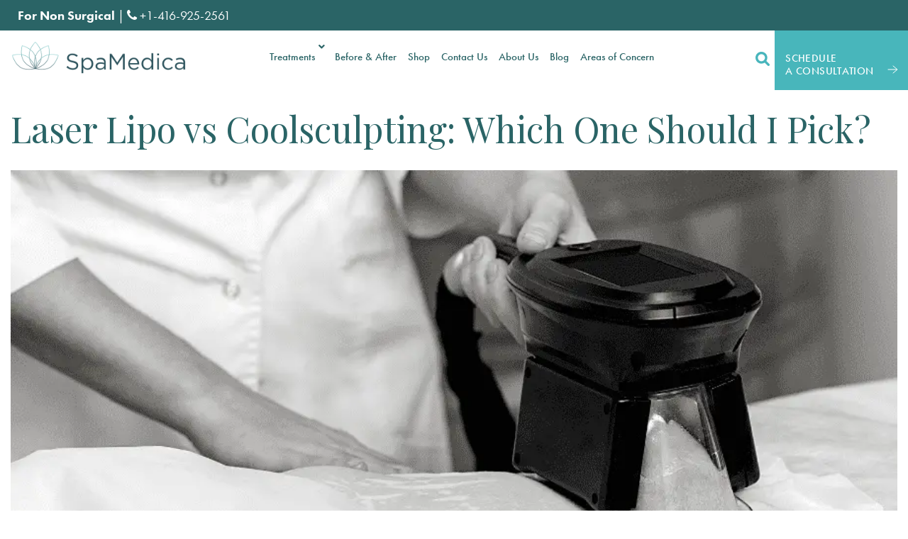

--- FILE ---
content_type: text/html; charset=UTF-8
request_url: https://www.spamedica.com/blog/laser-lipo-vs-coolsculpting/
body_size: 56661
content:
<!DOCTYPE html><html lang="en-CA" class="no-js no-svg"><head><script>if(navigator.userAgent.match(/MSIE|Internet Explorer/i)||navigator.userAgent.match(/Trident\/7\..*?rv:11/i)){let e=document.location.href;if(!e.match(/[?&]nonitro/)){if(e.indexOf("?")==-1){if(e.indexOf("#")==-1){document.location.href=e+"?nonitro=1"}else{document.location.href=e.replace("#","?nonitro=1#")}}else{if(e.indexOf("#")==-1){document.location.href=e+"&nonitro=1"}else{document.location.href=e.replace("#","&nonitro=1#")}}}}</script><link rel="preconnect" href="https://www.google.com" /><link rel="preconnect" href="https://kit.fontawesome.com" /><link rel="preconnect" href="https://js.hs-scripts.com" /><link rel="preconnect" href="https://cdn-bhain.nitrocdn.com" /><meta charset="UTF-8" /><meta name="viewport" content="width=device-width, initial-scale=1" /><meta name="robots" content="index, follow, max-image-preview:large, max-snippet:-1, max-video-preview:-1" /><title>Laser Lipo Vs Coolsculpting: Which One Should You Choose?</title><meta name="description" content="In This Blog, We Will Learn the Differences Between Laser Lipo Vs Coolsculping, Info About Laser Lipo Body Contouring, Cost, Recovery Time, &amp; Efficacy" /><meta property="og:locale" content="en_US" /><meta property="og:type" content="article" /><meta property="og:title" content="Laser Lipo Vs Coolsculpting: Which One Should You Choose?" /><meta property="og:description" content="In This Blog, We Will Learn the Differences Between Laser Lipo Vs Coolsculping, Info About Laser Lipo Body Contouring, Cost, Recovery Time, &amp; Efficacy" /><meta property="og:url" content="https://www.spamedica.com/blog/laser-lipo-vs-coolsculpting/" /><meta property="og:site_name" content="Spamedica" /><meta property="article:published_time" content="2025-03-30T16:06:31+00:00" /><meta property="article:modified_time" content="2025-10-08T07:37:11+00:00" /><meta property="og:image" content="https://www.spamedica.com/wp-content/uploads/2021/12/Untitled-design-2.png" /><meta property="og:image:width" content="900" /><meta property="og:image:height" content="520" /><meta property="og:image:type" content="image/png" /><meta name="author" content="Dallas" /><meta name="twitter:card" content="summary_large_image" /><meta name="twitter:label1" content="Written by" /><meta name="twitter:data1" content="Dallas" /><meta name="twitter:label2" content="Est. reading time" /><meta name="twitter:data2" content="5 minutes" /><meta name="generator" content="WordPress 6.4.7" /><meta name="msapplication-TileImage" content="https://www.spamedica.com/wp-content/uploads/2021/02/cropped-favicon-270x270.png" /><meta name="facebook-domain-verification" content="of5msbet6dekcquwzqr2h669uduif3" /><meta name="google-site-verification" content="5sdKZ7VroXw6FGnupHGu3a1n3JV2hm_RjTh0LFhWQvQ" /><meta name="generator" content="NitroPack" /><script>var NPSH,NitroScrollHelper;NPSH=NitroScrollHelper=function(){let e=null;const o=window.sessionStorage.getItem("nitroScrollPos");function t(){let e=JSON.parse(window.sessionStorage.getItem("nitroScrollPos"))||{};if(typeof e!=="object"){e={}}e[document.URL]=window.scrollY;window.sessionStorage.setItem("nitroScrollPos",JSON.stringify(e))}window.addEventListener("scroll",function(){if(e!==null){clearTimeout(e)}e=setTimeout(t,200)},{passive:true});let r={};r.getScrollPos=()=>{if(!o){return 0}const e=JSON.parse(o);return e[document.URL]||0};r.isScrolled=()=>{return r.getScrollPos()>document.documentElement.clientHeight*.5};return r}();</script><script>(function(){var a=false;var e=document.documentElement.classList;var i=navigator.userAgent.toLowerCase();var n=["android","iphone","ipad"];var r=n.length;var o;var d=null;for(var t=0;t<r;t++){o=n[t];if(i.indexOf(o)>-1)d=o;if(e.contains(o)){a=true;e.remove(o)}}if(a&&d){e.add(d);if(d=="iphone"||d=="ipad"){e.add("ios")}}})();</script><script type="text/worker" id="nitro-web-worker">var preloadRequests=0;var remainingCount={};var baseURI="";self.onmessage=function(e){switch(e.data.cmd){case"RESOURCE_PRELOAD":var o=e.data.requestId;remainingCount[o]=0;e.data.resources.forEach(function(e){preload(e,function(o){return function(){console.log(o+" DONE: "+e);if(--remainingCount[o]==0){self.postMessage({cmd:"RESOURCE_PRELOAD",requestId:o})}}}(o));remainingCount[o]++});break;case"SET_BASEURI":baseURI=e.data.uri;break}};async function preload(e,o){if(typeof URL!=="undefined"&&baseURI){try{var a=new URL(e,baseURI);e=a.href}catch(e){console.log("Worker error: "+e.message)}}console.log("Preloading "+e);try{var n=new Request(e,{mode:"no-cors",redirect:"follow"});await fetch(n);o()}catch(a){console.log(a);var r=new XMLHttpRequest;r.responseType="blob";r.onload=o;r.onerror=o;r.open("GET",e,true);r.send()}}</script><script id="nprl">(()=>{if(window.NPRL!=undefined)return;(function(e){var t=e.prototype;t.after||(t.after=function(){var e,t=arguments,n=t.length,r=0,i=this,o=i.parentNode,a=Node,c=String,u=document;if(o!==null){while(r<n){(e=t[r])instanceof a?(i=i.nextSibling)!==null?o.insertBefore(e,i):o.appendChild(e):o.appendChild(u.createTextNode(c(e)));++r}}})})(Element);var e,t;e=t=function(){var t=false;var r=window.URL||window.webkitURL;var i=true;var o=true;var a=2;var c=null;var u=null;var d=true;var s=window.nitroGtmExcludes!=undefined;var l=s?JSON.parse(atob(window.nitroGtmExcludes)).map(e=>new RegExp(e)):[];var f;var m;var v=null;var p=null;var g=null;var h={touch:["touchmove","touchend"],default:["mousemove","click","keydown","wheel"]};var E=true;var y=[];var w=false;var b=[];var S=0;var N=0;var L=false;var T=0;var R=null;var O=false;var A=false;var C=false;var P=[];var I=[];var M=[];var k=[];var x=false;var _={};var j=new Map;var B="noModule"in HTMLScriptElement.prototype;var q=requestAnimationFrame||mozRequestAnimationFrame||webkitRequestAnimationFrame||msRequestAnimationFrame;const D="gtm.js?id=";function H(e,t){if(!_[e]){_[e]=[]}_[e].push(t)}function U(e,t){if(_[e]){var n=0,r=_[e];for(var n=0;n<r.length;n++){r[n].call(this,t)}}}function Y(){(function(e,t){var r=null;var i=function(e){r(e)};var o=null;var a={};var c=null;var u=null;var d=0;e.addEventListener(t,function(r){if(["load","DOMContentLoaded"].indexOf(t)!=-1){if(u){Q(function(){e.triggerNitroEvent(t)})}c=true}else if(t=="readystatechange"){d++;n.ogReadyState=d==1?"interactive":"complete";if(u&&u>=d){n.documentReadyState=n.ogReadyState;Q(function(){e.triggerNitroEvent(t)})}}});e.addEventListener(t+"Nitro",function(e){if(["load","DOMContentLoaded"].indexOf(t)!=-1){if(!c){e.preventDefault();e.stopImmediatePropagation()}else{}u=true}else if(t=="readystatechange"){u=n.documentReadyState=="interactive"?1:2;if(d<u){e.preventDefault();e.stopImmediatePropagation()}}});switch(t){case"load":o="onload";break;case"readystatechange":o="onreadystatechange";break;case"pageshow":o="onpageshow";break;default:o=null;break}if(o){Object.defineProperty(e,o,{get:function(){return r},set:function(n){if(typeof n!=="function"){r=null;e.removeEventListener(t+"Nitro",i)}else{if(!r){e.addEventListener(t+"Nitro",i)}r=n}}})}Object.defineProperty(e,"addEventListener"+t,{value:function(r){if(r!=t||!n.startedScriptLoading||document.currentScript&&document.currentScript.hasAttribute("nitro-exclude")){}else{arguments[0]+="Nitro"}e.ogAddEventListener.apply(e,arguments);a[arguments[1]]=arguments[0]}});Object.defineProperty(e,"removeEventListener"+t,{value:function(t){var n=a[arguments[1]];arguments[0]=n;e.ogRemoveEventListener.apply(e,arguments)}});Object.defineProperty(e,"triggerNitroEvent"+t,{value:function(t,n){n=n||e;var r=new Event(t+"Nitro",{bubbles:true});r.isNitroPack=true;Object.defineProperty(r,"type",{get:function(){return t},set:function(){}});Object.defineProperty(r,"target",{get:function(){return n},set:function(){}});e.dispatchEvent(r)}});if(typeof e.triggerNitroEvent==="undefined"){(function(){var t=e.addEventListener;var n=e.removeEventListener;Object.defineProperty(e,"ogAddEventListener",{value:t});Object.defineProperty(e,"ogRemoveEventListener",{value:n});Object.defineProperty(e,"addEventListener",{value:function(n){var r="addEventListener"+n;if(typeof e[r]!=="undefined"){e[r].apply(e,arguments)}else{t.apply(e,arguments)}},writable:true});Object.defineProperty(e,"removeEventListener",{value:function(t){var r="removeEventListener"+t;if(typeof e[r]!=="undefined"){e[r].apply(e,arguments)}else{n.apply(e,arguments)}}});Object.defineProperty(e,"triggerNitroEvent",{value:function(t,n){var r="triggerNitroEvent"+t;if(typeof e[r]!=="undefined"){e[r].apply(e,arguments)}}})})()}}).apply(null,arguments)}Y(window,"load");Y(window,"pageshow");Y(window,"DOMContentLoaded");Y(document,"DOMContentLoaded");Y(document,"readystatechange");try{var F=new Worker(r.createObjectURL(new Blob([document.getElementById("nitro-web-worker").textContent],{type:"text/javascript"})))}catch(e){var F=new Worker("data:text/javascript;base64,"+btoa(document.getElementById("nitro-web-worker").textContent))}F.onmessage=function(e){if(e.data.cmd=="RESOURCE_PRELOAD"){U(e.data.requestId,e)}};if(typeof document.baseURI!=="undefined"){F.postMessage({cmd:"SET_BASEURI",uri:document.baseURI})}var G=function(e){if(--S==0){Q(K)}};var W=function(e){e.target.removeEventListener("load",W);e.target.removeEventListener("error",W);e.target.removeEventListener("nitroTimeout",W);if(e.type!="nitroTimeout"){clearTimeout(e.target.nitroTimeout)}if(--N==0&&S==0){Q(J)}};var X=function(e){var t=e.textContent;try{var n=r.createObjectURL(new Blob([t.replace(/^(?:<!--)?(.*?)(?:-->)?$/gm,"$1")],{type:"text/javascript"}))}catch(e){var n="data:text/javascript;base64,"+btoa(t.replace(/^(?:<!--)?(.*?)(?:-->)?$/gm,"$1"))}return n};var K=function(){n.documentReadyState="interactive";document.triggerNitroEvent("readystatechange");document.triggerNitroEvent("DOMContentLoaded");if(window.pageYOffset||window.pageXOffset){window.dispatchEvent(new Event("scroll"))}A=true;Q(function(){if(N==0){Q(J)}Q($)})};var J=function(){if(!A||O)return;O=true;R.disconnect();en();n.documentReadyState="complete";document.triggerNitroEvent("readystatechange");window.triggerNitroEvent("load",document);window.triggerNitroEvent("pageshow",document);if(window.pageYOffset||window.pageXOffset||location.hash){let e=typeof history.scrollRestoration!=="undefined"&&history.scrollRestoration=="auto";if(e&&typeof NPSH!=="undefined"&&NPSH.getScrollPos()>0&&window.pageYOffset>document.documentElement.clientHeight*.5){window.scrollTo(0,NPSH.getScrollPos())}else if(location.hash){try{let e=document.querySelector(location.hash);if(e){e.scrollIntoView()}}catch(e){}}}var e=null;if(a==1){e=eo}else{e=eu}Q(e)};var Q=function(e){setTimeout(e,0)};var V=function(e){if(e.type=="touchend"||e.type=="click"){g=e}};var $=function(){if(d&&g){setTimeout(function(e){return function(){var t=function(e,t,n){var r=new Event(e,{bubbles:true,cancelable:true});if(e=="click"){r.clientX=t;r.clientY=n}else{r.touches=[{clientX:t,clientY:n}]}return r};var n;if(e.type=="touchend"){var r=e.changedTouches[0];n=document.elementFromPoint(r.clientX,r.clientY);n.dispatchEvent(t("touchstart"),r.clientX,r.clientY);n.dispatchEvent(t("touchend"),r.clientX,r.clientY);n.dispatchEvent(t("click"),r.clientX,r.clientY)}else if(e.type=="click"){n=document.elementFromPoint(e.clientX,e.clientY);n.dispatchEvent(t("click"),e.clientX,e.clientY)}}}(g),150);g=null}};var z=function(e){if(e.tagName=="SCRIPT"&&!e.hasAttribute("data-nitro-for-id")&&!e.hasAttribute("nitro-document-write")||e.tagName=="IMG"&&(e.hasAttribute("src")||e.hasAttribute("srcset"))||e.tagName=="IFRAME"&&e.hasAttribute("src")||e.tagName=="LINK"&&e.hasAttribute("href")&&e.hasAttribute("rel")&&e.getAttribute("rel")=="stylesheet"){if(e.tagName==="IFRAME"&&e.src.indexOf("about:blank")>-1){return}var t="";switch(e.tagName){case"LINK":t=e.href;break;case"IMG":if(k.indexOf(e)>-1)return;t=e.srcset||e.src;break;default:t=e.src;break}var n=e.getAttribute("type");if(!t&&e.tagName!=="SCRIPT")return;if((e.tagName=="IMG"||e.tagName=="LINK")&&(t.indexOf("data:")===0||t.indexOf("blob:")===0))return;if(e.tagName=="SCRIPT"&&n&&n!=="text/javascript"&&n!=="application/javascript"){if(n!=="module"||!B)return}if(e.tagName==="SCRIPT"){if(k.indexOf(e)>-1)return;if(e.noModule&&B){return}let t=null;if(document.currentScript){if(document.currentScript.src&&document.currentScript.src.indexOf(D)>-1){t=document.currentScript}if(document.currentScript.hasAttribute("data-nitro-gtm-id")){e.setAttribute("data-nitro-gtm-id",document.currentScript.getAttribute("data-nitro-gtm-id"))}}else if(window.nitroCurrentScript){if(window.nitroCurrentScript.src&&window.nitroCurrentScript.src.indexOf(D)>-1){t=window.nitroCurrentScript}}if(t&&s){let n=false;for(const t of l){n=e.src?t.test(e.src):t.test(e.textContent);if(n){break}}if(!n){e.type="text/googletagmanagerscript";let n=t.hasAttribute("data-nitro-gtm-id")?t.getAttribute("data-nitro-gtm-id"):t.id;if(!j.has(n)){j.set(n,[])}let r=j.get(n);r.push(e);return}}if(!e.src){if(e.textContent.length>0){e.textContent+="\n;if(document.currentScript.nitroTimeout) {clearTimeout(document.currentScript.nitroTimeout);}; setTimeout(function() { this.dispatchEvent(new Event('load')); }.bind(document.currentScript), 0);"}else{return}}else{}k.push(e)}if(!e.hasOwnProperty("nitroTimeout")){N++;e.addEventListener("load",W,true);e.addEventListener("error",W,true);e.addEventListener("nitroTimeout",W,true);e.nitroTimeout=setTimeout(function(){console.log("Resource timed out",e);e.dispatchEvent(new Event("nitroTimeout"))},5e3)}}};var Z=function(e){if(e.hasOwnProperty("nitroTimeout")&&e.nitroTimeout){clearTimeout(e.nitroTimeout);e.nitroTimeout=null;e.dispatchEvent(new Event("nitroTimeout"))}};document.documentElement.addEventListener("load",function(e){if(e.target.tagName=="SCRIPT"||e.target.tagName=="IMG"){k.push(e.target)}},true);document.documentElement.addEventListener("error",function(e){if(e.target.tagName=="SCRIPT"||e.target.tagName=="IMG"){k.push(e.target)}},true);var ee=["appendChild","replaceChild","insertBefore","prepend","append","before","after","replaceWith","insertAdjacentElement"];var et=function(){if(s){window._nitro_setTimeout=window.setTimeout;window.setTimeout=function(e,t,...n){let r=document.currentScript||window.nitroCurrentScript;if(!r||r.src&&r.src.indexOf(D)==-1){return window._nitro_setTimeout.call(window,e,t,...n)}return window._nitro_setTimeout.call(window,function(e,t){return function(...n){window.nitroCurrentScript=e;t(...n)}}(r,e),t,...n)}}ee.forEach(function(e){HTMLElement.prototype["og"+e]=HTMLElement.prototype[e];HTMLElement.prototype[e]=function(...t){if(this.parentNode||this===document.documentElement){switch(e){case"replaceChild":case"insertBefore":t.pop();break;case"insertAdjacentElement":t.shift();break}t.forEach(function(e){if(!e)return;if(e.tagName=="SCRIPT"){z(e)}else{if(e.children&&e.children.length>0){e.querySelectorAll("script").forEach(z)}}})}return this["og"+e].apply(this,arguments)}})};var en=function(){if(s&&typeof window._nitro_setTimeout==="function"){window.setTimeout=window._nitro_setTimeout}ee.forEach(function(e){HTMLElement.prototype[e]=HTMLElement.prototype["og"+e]})};var er=async function(){if(o){ef(f);ef(V);if(v){clearTimeout(v);v=null}}if(T===1){L=true;return}else if(T===0){T=-1}n.startedScriptLoading=true;Object.defineProperty(document,"readyState",{get:function(){return n.documentReadyState},set:function(){}});var e=document.documentElement;var t={attributes:true,attributeFilter:["src"],childList:true,subtree:true};R=new MutationObserver(function(e,t){e.forEach(function(e){if(e.type=="childList"&&e.addedNodes.length>0){e.addedNodes.forEach(function(e){if(!document.documentElement.contains(e)){return}if(e.tagName=="IMG"||e.tagName=="IFRAME"||e.tagName=="LINK"){z(e)}})}if(e.type=="childList"&&e.removedNodes.length>0){e.removedNodes.forEach(function(e){if(e.tagName=="IFRAME"||e.tagName=="LINK"){Z(e)}})}if(e.type=="attributes"){var t=e.target;if(!document.documentElement.contains(t)){return}if(t.tagName=="IFRAME"||t.tagName=="LINK"||t.tagName=="IMG"||t.tagName=="SCRIPT"){z(t)}}})});R.observe(e,t);if(!s){et()}await Promise.all(P);var r=b.shift();var i=null;var a=false;while(r){var c;var u=JSON.parse(atob(r.meta));var d=u.delay;if(r.type=="inline"){var l=document.getElementById(r.id);if(l){l.remove()}else{r=b.shift();continue}c=X(l);if(c===false){r=b.shift();continue}}else{c=r.src}if(!a&&r.type!="inline"&&(typeof u.attributes.async!="undefined"||typeof u.attributes.defer!="undefined")){if(i===null){i=r}else if(i===r){a=true}if(!a){b.push(r);r=b.shift();continue}}var m=document.createElement("script");m.src=c;m.setAttribute("data-nitro-for-id",r.id);for(var p in u.attributes){try{if(u.attributes[p]===false){m.setAttribute(p,"")}else{m.setAttribute(p,u.attributes[p])}}catch(e){console.log("Error while setting script attribute",m,e)}}m.async=false;if(u.canonicalLink!=""&&Object.getOwnPropertyDescriptor(m,"src")?.configurable!==false){(e=>{Object.defineProperty(m,"src",{get:function(){return e.canonicalLink},set:function(){}})})(u)}if(d){setTimeout((function(e,t){var n=document.querySelector("[data-nitro-marker-id='"+t+"']");if(n){n.after(e)}else{document.head.appendChild(e)}}).bind(null,m,r.id),d)}else{m.addEventListener("load",G);m.addEventListener("error",G);if(!m.noModule||!B){S++}var g=document.querySelector("[data-nitro-marker-id='"+r.id+"']");if(g){Q(function(e,t){return function(){e.after(t)}}(g,m))}else{Q(function(e){return function(){document.head.appendChild(e)}}(m))}}r=b.shift()}};var ei=function(){var e=document.getElementById("nitro-deferred-styles");var t=document.createElement("div");t.innerHTML=e.textContent;return t};var eo=async function(e){isPreload=e&&e.type=="NitroPreload";if(!isPreload){T=-1;E=false;if(o){ef(f);ef(V);if(v){clearTimeout(v);v=null}}}if(w===false){var t=ei();let e=t.querySelectorAll('style,link[rel="stylesheet"]');w=e.length;if(w){let e=document.getElementById("nitro-deferred-styles-marker");e.replaceWith.apply(e,t.childNodes)}else if(isPreload){Q(ed)}else{es()}}else if(w===0&&!isPreload){es()}};var ea=function(){var e=ei();var t=e.childNodes;var n;var r=[];for(var i=0;i<t.length;i++){n=t[i];if(n.href){r.push(n.href)}}var o="css-preload";H(o,function(e){eo(new Event("NitroPreload"))});if(r.length){F.postMessage({cmd:"RESOURCE_PRELOAD",resources:r,requestId:o})}else{Q(function(){U(o)})}};var ec=function(){if(T===-1)return;T=1;var e=[];var t,n;for(var r=0;r<b.length;r++){t=b[r];if(t.type!="inline"){if(t.src){n=JSON.parse(atob(t.meta));if(n.delay)continue;if(n.attributes.type&&n.attributes.type=="module"&&!B)continue;e.push(t.src)}}}if(e.length){var i="js-preload";H(i,function(e){T=2;if(L){Q(er)}});F.postMessage({cmd:"RESOURCE_PRELOAD",resources:e,requestId:i})}};var eu=function(){while(I.length){style=I.shift();if(style.hasAttribute("nitropack-onload")){style.setAttribute("onload",style.getAttribute("nitropack-onload"));Q(function(e){return function(){e.dispatchEvent(new Event("load"))}}(style))}}while(M.length){style=M.shift();if(style.hasAttribute("nitropack-onerror")){style.setAttribute("onerror",style.getAttribute("nitropack-onerror"));Q(function(e){return function(){e.dispatchEvent(new Event("error"))}}(style))}}};var ed=function(){if(!x){if(i){Q(function(){var e=document.getElementById("nitro-critical-css");if(e){e.remove()}})}x=true;onStylesLoadEvent=new Event("NitroStylesLoaded");onStylesLoadEvent.isNitroPack=true;window.dispatchEvent(onStylesLoadEvent)}};var es=function(){if(a==2){Q(er)}else{eu()}};var el=function(e){m.forEach(function(t){document.addEventListener(t,e,true)})};var ef=function(e){m.forEach(function(t){document.removeEventListener(t,e,true)})};if(s){et()}return{setAutoRemoveCriticalCss:function(e){i=e},registerScript:function(e,t,n){b.push({type:"remote",src:e,id:t,meta:n})},registerInlineScript:function(e,t){b.push({type:"inline",id:e,meta:t})},registerStyle:function(e,t,n){y.push({href:e,rel:t,media:n})},onLoadStyle:function(e){I.push(e);if(w!==false&&--w==0){Q(ed);if(E){E=false}else{es()}}},onErrorStyle:function(e){M.push(e);if(w!==false&&--w==0){Q(ed);if(E){E=false}else{es()}}},loadJs:function(e,t){if(!e.src){var n=X(e);if(n!==false){e.src=n;e.textContent=""}}if(t){Q(function(e,t){return function(){e.after(t)}}(t,e))}else{Q(function(e){return function(){document.head.appendChild(e)}}(e))}},loadQueuedResources:async function(){window.dispatchEvent(new Event("NitroBootStart"));if(p){clearTimeout(p);p=null}window.removeEventListener("load",e.loadQueuedResources);f=a==1?er:eo;if(!o||g){Q(f)}else{if(navigator.userAgent.indexOf(" Edge/")==-1){ea();H("css-preload",ec)}el(f);if(u){if(c){v=setTimeout(f,c)}}else{}}},fontPreload:function(e){var t="critical-fonts";H(t,function(e){document.getElementById("nitro-critical-fonts").type="text/css"});F.postMessage({cmd:"RESOURCE_PRELOAD",resources:e,requestId:t})},boot:function(){if(t)return;t=true;C=typeof NPSH!=="undefined"&&NPSH.isScrolled();let n=document.prerendering;if(location.hash||C||n){o=false}m=h.default.concat(h.touch);p=setTimeout(e.loadQueuedResources,1500);el(V);if(C){e.loadQueuedResources()}else{window.addEventListener("load",e.loadQueuedResources)}},addPrerequisite:function(e){P.push(e)},getTagManagerNodes:function(e){if(!e)return j;return j.get(e)??[]}}}();var n,r;n=r=function(){var t=document.write;return{documentWrite:function(n,r){if(n&&n.hasAttribute("nitro-exclude")){return t.call(document,r)}var i=null;if(n.documentWriteContainer){i=n.documentWriteContainer}else{i=document.createElement("span");n.documentWriteContainer=i}var o=null;if(n){if(n.hasAttribute("data-nitro-for-id")){o=document.querySelector('template[data-nitro-marker-id="'+n.getAttribute("data-nitro-for-id")+'"]')}else{o=n}}i.innerHTML+=r;i.querySelectorAll("script").forEach(function(e){e.setAttribute("nitro-document-write","")});if(!i.parentNode){if(o){o.parentNode.insertBefore(i,o)}else{document.body.appendChild(i)}}var a=document.createElement("span");a.innerHTML=r;var c=a.querySelectorAll("script");if(c.length){c.forEach(function(t){var n=t.getAttributeNames();var r=document.createElement("script");n.forEach(function(e){r.setAttribute(e,t.getAttribute(e))});r.async=false;if(!t.src&&t.textContent){r.textContent=t.textContent}e.loadJs(r,o)})}},TrustLogo:function(e,t){var n=document.getElementById(e);var r=document.createElement("img");r.src=t;n.parentNode.insertBefore(r,n)},documentReadyState:"loading",ogReadyState:document.readyState,startedScriptLoading:false,loadScriptDelayed:function(e,t){setTimeout(function(){var t=document.createElement("script");t.src=e;document.head.appendChild(t)},t)}}}();document.write=function(e){n.documentWrite(document.currentScript,e)};document.writeln=function(e){n.documentWrite(document.currentScript,e+"\n")};window.NPRL=e;window.NitroResourceLoader=t;window.NPh=n;window.NitroPackHelper=r})();</script><template id="nitro-deferred-styles-marker"></template><style id="nitro-fonts">@font-face{font-family:"Playfair Display";font-style:normal;font-weight:400;font-display:swap;src:url("https://cdn-bhain.nitrocdn.com/LKjYdfgBlddpUntFyppcuyYxsQgZcpnC/assets/static/source/rev-821f570/fonts.gstatic.com/s/playfairdisplay/v40/nuFiD-vYSZviVYUb_rj3ij__anPXDTjYgEM86xRbPQ.woff2") format("woff2");unicode-range:U+0301,U+0400-045F,U+0490-0491,U+04B0-04B1,U+2116}@font-face{font-family:"Playfair Display";font-style:normal;font-weight:400;font-display:swap;src:url("https://cdn-bhain.nitrocdn.com/LKjYdfgBlddpUntFyppcuyYxsQgZcpnC/assets/static/source/rev-821f570/fonts.gstatic.com/s/playfairdisplay/v40/nuFiD-vYSZviVYUb_rj3ij__anPXDTPYgEM86xRbPQ.woff2") format("woff2");unicode-range:U+0102-0103,U+0110-0111,U+0128-0129,U+0168-0169,U+01A0-01A1,U+01AF-01B0,U+0300-0301,U+0303-0304,U+0308-0309,U+0323,U+0329,U+1EA0-1EF9,U+20AB}@font-face{font-family:"Playfair Display";font-style:normal;font-weight:400;font-display:swap;src:url("https://cdn-bhain.nitrocdn.com/LKjYdfgBlddpUntFyppcuyYxsQgZcpnC/assets/static/source/rev-821f570/fonts.gstatic.com/s/playfairdisplay/v40/nuFiD-vYSZviVYUb_rj3ij__anPXDTLYgEM86xRbPQ.woff2") format("woff2");unicode-range:U+0100-02BA,U+02BD-02C5,U+02C7-02CC,U+02CE-02D7,U+02DD-02FF,U+0304,U+0308,U+0329,U+1D00-1DBF,U+1E00-1E9F,U+1EF2-1EFF,U+2020,U+20A0-20AB,U+20AD-20C0,U+2113,U+2C60-2C7F,U+A720-A7FF}@font-face{font-family:"Playfair Display";font-style:normal;font-weight:400;font-display:swap;src:url("https://cdn-bhain.nitrocdn.com/LKjYdfgBlddpUntFyppcuyYxsQgZcpnC/assets/static/source/rev-821f570/fonts.gstatic.com/s/playfairdisplay/v40/nuFiD-vYSZviVYUb_rj3ij__anPXDTzYgEM86xQ.woff2") format("woff2");unicode-range:U+0000-00FF,U+0131,U+0152-0153,U+02BB-02BC,U+02C6,U+02DA,U+02DC,U+0304,U+0308,U+0329,U+2000-206F,U+20AC,U+2122,U+2191,U+2193,U+2212,U+2215,U+FEFF,U+FFFD}@font-face{font-family:"Playfair Display";font-style:normal;font-weight:700;font-display:swap;src:url("https://cdn-bhain.nitrocdn.com/LKjYdfgBlddpUntFyppcuyYxsQgZcpnC/assets/static/source/rev-821f570/fonts.gstatic.com/s/playfairdisplay/v40/nuFiD-vYSZviVYUb_rj3ij__anPXDTjYgEM86xRbPQ.woff2") format("woff2");unicode-range:U+0301,U+0400-045F,U+0490-0491,U+04B0-04B1,U+2116}@font-face{font-family:"Playfair Display";font-style:normal;font-weight:700;font-display:swap;src:url("https://cdn-bhain.nitrocdn.com/LKjYdfgBlddpUntFyppcuyYxsQgZcpnC/assets/static/source/rev-821f570/fonts.gstatic.com/s/playfairdisplay/v40/nuFiD-vYSZviVYUb_rj3ij__anPXDTPYgEM86xRbPQ.woff2") format("woff2");unicode-range:U+0102-0103,U+0110-0111,U+0128-0129,U+0168-0169,U+01A0-01A1,U+01AF-01B0,U+0300-0301,U+0303-0304,U+0308-0309,U+0323,U+0329,U+1EA0-1EF9,U+20AB}@font-face{font-family:"Playfair Display";font-style:normal;font-weight:700;font-display:swap;src:url("https://cdn-bhain.nitrocdn.com/LKjYdfgBlddpUntFyppcuyYxsQgZcpnC/assets/static/source/rev-821f570/fonts.gstatic.com/s/playfairdisplay/v40/nuFiD-vYSZviVYUb_rj3ij__anPXDTLYgEM86xRbPQ.woff2") format("woff2");unicode-range:U+0100-02BA,U+02BD-02C5,U+02C7-02CC,U+02CE-02D7,U+02DD-02FF,U+0304,U+0308,U+0329,U+1D00-1DBF,U+1E00-1E9F,U+1EF2-1EFF,U+2020,U+20A0-20AB,U+20AD-20C0,U+2113,U+2C60-2C7F,U+A720-A7FF}@font-face{font-family:"Playfair Display";font-style:normal;font-weight:700;font-display:swap;src:url("https://cdn-bhain.nitrocdn.com/LKjYdfgBlddpUntFyppcuyYxsQgZcpnC/assets/static/source/rev-821f570/fonts.gstatic.com/s/playfairdisplay/v40/nuFiD-vYSZviVYUb_rj3ij__anPXDTzYgEM86xQ.woff2") format("woff2");unicode-range:U+0000-00FF,U+0131,U+0152-0153,U+02BB-02BC,U+02C6,U+02DA,U+02DC,U+0304,U+0308,U+0329,U+2000-206F,U+20AC,U+2122,U+2191,U+2193,U+2212,U+2215,U+FEFF,U+FFFD}@font-face{font-family:"futura-pt";src:url("https://cdn-bhain.nitrocdn.com/LKjYdfgBlddpUntFyppcuyYxsQgZcpnC/assets/desktop/source/rev-821f570/use.typekit.net/af/2cd6bf/00000000000000000001008f/27/a613286b10b0705b349232843be6f481.l") format("woff2");font-display:swap;font-style:normal;font-weight:500}@font-face{font-family:"futura-pt";src:url("https://cdn-bhain.nitrocdn.com/LKjYdfgBlddpUntFyppcuyYxsQgZcpnC/assets/desktop/source/rev-821f570/use.typekit.net/af/309dfe/000000000000000000010091/27/12def2bd54919649713179beb3186c70.l") format("woff2");font-display:swap;font-style:normal;font-weight:700}@font-face{font-family:"futura-pt";src:url("https://cdn-bhain.nitrocdn.com/LKjYdfgBlddpUntFyppcuyYxsQgZcpnC/assets/desktop/source/rev-821f570/use.typekit.net/af/9b05f3/000000000000000000013365/27/8755433b4f59eb734842bb6d74528f06.l") format("woff2");font-display:swap;font-style:normal;font-weight:400}@font-face{font-family:"futura-pt";src:url("https://cdn-bhain.nitrocdn.com/LKjYdfgBlddpUntFyppcuyYxsQgZcpnC/assets/desktop/source/rev-821f570/use.typekit.net/af/cf3e4e/000000000000000000010095/27/e9893aef5fe87bdef66061bbb41339a6.l") format("woff2");font-display:swap;font-style:italic;font-weight:400}@font-face{font-family:"futura-pt";src:url("https://cdn-bhain.nitrocdn.com/LKjYdfgBlddpUntFyppcuyYxsQgZcpnC/assets/desktop/source/rev-821f570/use.typekit.net/af/c4c302/000000000000000000012192/27/1b52d70e0692c2c4f1e69552b86f5ac7.l") format("woff2");font-display:swap;font-style:normal;font-weight:600}@font-face{font-family:"Font Awesome 5 Brands";font-style:normal;font-weight:normal;src:url("https://cdn-bhain.nitrocdn.com/LKjYdfgBlddpUntFyppcuyYxsQgZcpnC/assets/static/source/rev-821f570/www.spamedica.com/wp-content/plugins/ubermenu/assets/fontawesome/webfonts/fa-brands-400.eot");src:url("https://cdn-bhain.nitrocdn.com/LKjYdfgBlddpUntFyppcuyYxsQgZcpnC/assets/static/source/rev-821f570/www.spamedica.com/wp-content/plugins/ubermenu/assets/fontawesome/webfonts/fa-brands-400.woff2") format("woff2");font-display:swap}@font-face{font-family:"Font Awesome 5 Free";font-style:normal;font-weight:400;src:url("https://cdn-bhain.nitrocdn.com/LKjYdfgBlddpUntFyppcuyYxsQgZcpnC/assets/static/source/rev-821f570/www.spamedica.com/wp-content/plugins/ubermenu/assets/fontawesome/webfonts/fa-regular-400.eot");src:url("https://cdn-bhain.nitrocdn.com/LKjYdfgBlddpUntFyppcuyYxsQgZcpnC/assets/static/source/rev-821f570/www.spamedica.com/wp-content/plugins/ubermenu/assets/fontawesome/webfonts/fa-regular-400.woff2") format("woff2");font-display:swap}@font-face{font-family:"Font Awesome 5 Free";font-style:normal;font-weight:900;src:url("https://cdn-bhain.nitrocdn.com/LKjYdfgBlddpUntFyppcuyYxsQgZcpnC/assets/static/source/rev-821f570/www.spamedica.com/wp-content/plugins/ubermenu/assets/fontawesome/webfonts/fa-solid-900.eot");src:url("https://cdn-bhain.nitrocdn.com/LKjYdfgBlddpUntFyppcuyYxsQgZcpnC/assets/static/source/rev-821f570/www.spamedica.com/wp-content/plugins/ubermenu/assets/fontawesome/webfonts/fa-solid-900.woff2") format("woff2");font-display:swap}@font-face{font-family:"FontAwesome";src:url("https://cdn-bhain.nitrocdn.com/LKjYdfgBlddpUntFyppcuyYxsQgZcpnC/assets/static/source/rev-821f570/cdnjs.cloudflare.com/ajax/libs/font-awesome/4.7.0/fonts/3e6eb37f30ca47e1f854d23f3eb21bc6.fontawesome-webfont.eot");src:url("https://cdn-bhain.nitrocdn.com/LKjYdfgBlddpUntFyppcuyYxsQgZcpnC/assets/static/source/rev-821f570/cdnjs.cloudflare.com/ajax/libs/font-awesome/4.7.0/fonts/3e6eb37f30ca47e1f854d23f3eb21bc6.fontawesome-webfont.woff2") format("woff2");font-weight:normal;font-style:normal;font-display:swap}</style><style type="text/css" id="nitro-critical-css">@charset "UTF-8";ul{box-sizing:border-box}:root{--wp--preset--font-size--normal:16px;--wp--preset--font-size--huge:42px}body{--wp--preset--color--black:#000;--wp--preset--color--cyan-bluish-gray:#abb8c3;--wp--preset--color--white:#fff;--wp--preset--color--pale-pink:#f78da7;--wp--preset--color--vivid-red:#cf2e2e;--wp--preset--color--luminous-vivid-orange:#ff6900;--wp--preset--color--luminous-vivid-amber:#fcb900;--wp--preset--color--light-green-cyan:#7bdcb5;--wp--preset--color--vivid-green-cyan:#00d084;--wp--preset--color--pale-cyan-blue:#8ed1fc;--wp--preset--color--vivid-cyan-blue:#0693e3;--wp--preset--color--vivid-purple:#9b51e0;--wp--preset--gradient--vivid-cyan-blue-to-vivid-purple:linear-gradient(135deg,rgba(6,147,227,1) 0%,#9b51e0 100%);--wp--preset--gradient--light-green-cyan-to-vivid-green-cyan:linear-gradient(135deg,#7adcb4 0%,#00d082 100%);--wp--preset--gradient--luminous-vivid-amber-to-luminous-vivid-orange:linear-gradient(135deg,rgba(252,185,0,1) 0%,rgba(255,105,0,1) 100%);--wp--preset--gradient--luminous-vivid-orange-to-vivid-red:linear-gradient(135deg,rgba(255,105,0,1) 0%,#cf2e2e 100%);--wp--preset--gradient--very-light-gray-to-cyan-bluish-gray:linear-gradient(135deg,#eee 0%,#a9b8c3 100%);--wp--preset--gradient--cool-to-warm-spectrum:linear-gradient(135deg,#4aeadc 0%,#9778d1 20%,#cf2aba 40%,#ee2c82 60%,#fb6962 80%,#fef84c 100%);--wp--preset--gradient--blush-light-purple:linear-gradient(135deg,#ffceec 0%,#9896f0 100%);--wp--preset--gradient--blush-bordeaux:linear-gradient(135deg,#fecda5 0%,#fe2d2d 50%,#6b003e 100%);--wp--preset--gradient--luminous-dusk:linear-gradient(135deg,#ffcb70 0%,#c751c0 50%,#4158d0 100%);--wp--preset--gradient--pale-ocean:linear-gradient(135deg,#fff5cb 0%,#b6e3d4 50%,#33a7b5 100%);--wp--preset--gradient--electric-grass:linear-gradient(135deg,#caf880 0%,#71ce7e 100%);--wp--preset--gradient--midnight:linear-gradient(135deg,#020381 0%,#2874fc 100%);--wp--preset--font-size--small:13px;--wp--preset--font-size--medium:20px;--wp--preset--font-size--large:36px;--wp--preset--font-size--x-large:42px;--wp--preset--spacing--20:.44rem;--wp--preset--spacing--30:.67rem;--wp--preset--spacing--40:1rem;--wp--preset--spacing--50:1.5rem;--wp--preset--spacing--60:2.25rem;--wp--preset--spacing--70:3.38rem;--wp--preset--spacing--80:5.06rem;--wp--preset--shadow--natural:6px 6px 9px rgba(0,0,0,.2);--wp--preset--shadow--deep:12px 12px 50px rgba(0,0,0,.4);--wp--preset--shadow--sharp:6px 6px 0px rgba(0,0,0,.2);--wp--preset--shadow--outlined:6px 6px 0px -3px rgba(255,255,255,1),6px 6px rgba(0,0,0,1);--wp--preset--shadow--crisp:6px 6px 0px rgba(0,0,0,1)}.wpcf7 .screen-reader-response{position:absolute;overflow:hidden;clip:rect(1px,1px,1px,1px);clip-path:inset(50%);height:1px;width:1px;margin:-1px;padding:0;border:0;word-wrap:normal !important}.wpcf7 form .wpcf7-response-output{margin:2em .5em 1em;padding:.2em 1em;border:2px solid #00a0d2}.wpcf7 form.init .wpcf7-response-output{display:none}.wpcf7-form-control-wrap{position:relative}.wpcf7 input[type="tel"]{direction:ltr}body{padding:0;margin:0;font-family:futura-pt,sans-serif;color:#2a6466;font-size:18px;font-weight:300;text-rendering:optimizeLegibility;-webkit-font-smoothing:subpixel-antialiased;-webkit-font-smoothing:antialiased;-moz-osx-font-smoothing:grayscale}*{box-sizing:border-box}a{color:#2a6466}html.no-js.no-svg{margin-top:0 !important}html,body{overflow-x:hidden}.container{max-width:1315px;margin:0 auto;width:100%;padding:0 15px}.main_header .container{max-width:1700px;position:relative;padding-right:0}h1{font-size:50px;line-height:56px;font-family:"Playfair Display",serif;padding-bottom:30px;margin:0;font-weight:400}h2{font-size:30px;line-height:40px;font-family:"Playfair Display",serif;padding-bottom:30px;margin:0;font-weight:400}img{max-width:100%;height:auto}a{text-decoration:none}p{margin-top:0;margin-bottom:30px}ul{padding:0;margin:0}.section{width:100%;padding:30px 0}input,button{outline:none}.main_menu ul li{display:inline-block;padding:0 8px}.main_menu ul li a{font-size:16px;font-weight:500;color:#2a6466}.main_header{position:fixed;float:left;width:100%;min-height:84px;background:#fff;z-index:999999}.logo_main{float:left;padding-top:15px;padding-bottom:15px}.main_menu{float:right;padding:16px 22px 0}.schedule_header_btn{float:right;position:relative;z-index:9}.drop_down{display:none;position:absolute;background:#2a6466;max-width:258px;width:100%}.drop_down a{display:block;color:#48b6bb;font-size:16px;letter-spacing:1.68px;font-weight:500;padding:16px 20px 16px 70px;background-repeat:no-repeat;background-position:32px center}.drop_down li.call_us a{background-image:url("https://cdn-bhain.nitrocdn.com/LKjYdfgBlddpUntFyppcuyYxsQgZcpnC/assets/images/source/rev-047bc3d/www.spamedica.com/wp-content/uploads/svg/phone-icon.svg")}.drop_down li.email_us a{background-image:url("https://cdn-bhain.nitrocdn.com/LKjYdfgBlddpUntFyppcuyYxsQgZcpnC/assets/images/source/rev-047bc3d/www.spamedica.com/wp-content/uploads/svg/send-icon.svg")}.schedule_header_btn .drop_down a img{display:none;float:right;padding-top:7px;padding-left:0}.schedule_header_btn li{list-style:none}.schedule_header_btn .textwidget>ul>li>a{color:#fff;font-size:15px;font-weight:500;letter-spacing:.38px;text-transform:uppercase;line-height:18px;display:inline-block;padding:30px 15px 18px 30px;position:relative}.schedule_header_btn .textwidget>ul>li>a::after{content:"";background:#48b6bb;position:absolute;right:-1000px;top:0;bottom:0;z-index:-1;left:0}.schedule_header_btn img.btn_arrow{position:relative;top:-1px}.btn_cl_left{display:inline-block;padding-right:55px}.wrapper{clear:both;display:block;padding-top:84px}.main_menu nav.ubermenu.ubermenu-sub-indicators .ubermenu-has-submenu-drop>.ubermenu-target i{margin-top:-15px;font-size:17px}.main_menu .ubermenu-sub-indicators .ubermenu-has-submenu-drop>.ubermenu-target>.ubermenu-sub-indicator{right:6px}.main_menu nav.ubermenu.ubermenu-sub-indicators .ubermenu-has-submenu-drop>.ubermenu-target{padding-right:25px}.main_menu nav.ubermenu>ul>li>.ubermenu-target{padding:15px 7px 30px;font-weight:500}.main_menu nav.ubermenu.ubermenu-sub-indicators .ubermenu-has-submenu-drop>.ubermenu-target{font-size:16px;font-weight:500}.main_menu .ubermenu-bound{position:static}.main_menu .ubermenu.ubermenu-disable-submenu-scroll .ubermenu-item>.ubermenu-submenu.ubermenu-submenu-type-mega{background:#fff;border-top:1px solid #cdcdcd;top:83px;padding:15px 0 20px;overflow:hidden}.ubermenu .ubermenu-submenu-type-stack>.ubermenu-item-normal>.ubermenu-target{padding-top:3px !important;padding-bottom:3px !important}.main_menu .ubermenu .ubermenu-nav .ubermenu-column-1-5{width:20%;padding:0 15px}.main_menu .ubermenu .ubermenu-submenu .ubermenu-target{padding-left:0;padding-right:0;font-weight:300;font-size:16px;letter-spacing:.11px}.main_menu .ubermenu .ubermenu-submenu .ubermenu-column-1-5>.ubermenu-target{border-bottom:1px solid #979797;font-size:18px;font-family:"Playfair Display",serif;background-image:url("https://cdn-bhain.nitrocdn.com/LKjYdfgBlddpUntFyppcuyYxsQgZcpnC/assets/images/optimized/rev-047bc3d/www.spamedica.com/wp-content/uploads/2020/02/arrow_right.png");background-repeat:no-repeat;background-position:right center;margin-bottom:0px;padding:0px 20px 10px 0;letter-spacing:0}.main_menu .ubermenu .ubermenu-submenu-type-stack>.ubermenu-item-normal>.ubermenu-target{padding-left:0;padding-right:0;display:inline-block}.main_menu nav.ubermenu>ul>li>.ubermenu-target::after{content:"";position:absolute;z-index:-1;width:0;height:1px;left:0;bottom:20px;background-color:#2a6466}.main_menu .ubermenu .ubermenu-submenu-type-stack>.ubermenu-item-normal>.ubermenu-target::after{content:"";position:absolute;z-index:-1;width:0;height:1px;left:0;bottom:0;background-color:#2a6466}.proce_details_content_inner{max-width:795px;width:100%}.proce_details_content_txt h2{padding-top:20px;padding-bottom:20px}.proce_details_content_txt{max-width:775px;width:100%}.sidebar_form{background:#c5f0ee;border:1px solid #979797;max-width:400px;width:100%;padding:30px 15px 25px;margin-top:40px}.sidebar_form_title{padding:0 20px 0}.single_post_content_left{float:left;width:69%;padding-right:25px}.single_post_content_right{float:left;width:31%}.single_post_content_right .sidebar_form{margin-top:0}.single_post_date{text-transform:uppercase;font-weight:500;letter-spacing:1.68px;font-size:16px}.single_post_content_left .proce_details_content_inner{max-width:860px}.contact_form_field ::-webkit-input-placeholder{color:#377779 !important;opacity:1 !important}.contact_form_field ::-moz-placeholder{color:#377779 !important;opacity:1 !important}.contact_form_field :-ms-input-placeholder{color:#377779 !important;opacity:1 !important}.contact_form_field :-moz-placeholder{color:#377779 !important;opacity:1 !important}.contact_form_field label{font-size:14px;text-transform:uppercase;font-weight:500;letter-spacing:.93px;display:inline-block}.contact_form_field .wpcf7-form-control.wpcf7-text{width:100%;border:none;border-bottom:1px solid #979797;height:34px;letter-spacing:.1px;font-size:20px;color:#377779;font-weight:300;font-family:futura-pt,sans-serif;background:none}input::-webkit-outer-spin-button,input::-webkit-inner-spin-button{-webkit-appearance:none;margin:0}.full_width_field{width:100%;float:left;padding:0 20px 40px}.contact_form_field{position:relative}.contact_form_btn{padding:0 20px}input[type="submit"]{-webkit-appearance:none;-moz-appearance:none;appearance:none}.single-post .single_post_content_right .sidebar_form{padding:20px 10px 10px !important}.sidebar_form_title h2{font-size:29px}.ubermenu-responsive-default.ubermenu{float:left}.header_search_section{float:right;padding:15px 6px 0}.search_icon .search_box{position:absolute;left:300px;background:#fff;padding:22px 5px 20px 35px;top:0;z-index:99;right:255px}.search_box_area{display:table;width:100%}.search_box_btn{display:table-cell;vertical-align:middle;width:35px}.search_box_field{display:table-cell;vertical-align:middle}.search_box_field input[type="text"]{width:100%;border:none;height:28px;font-size:23px;color:#2a6466;letter-spacing:.34px}.search_box_btn input[type="submit"]{background-image:url("https://cdn-bhain.nitrocdn.com/LKjYdfgBlddpUntFyppcuyYxsQgZcpnC/assets/images/optimized/rev-047bc3d/www.spamedica.com/wp-content/uploads/2020/02/search-icon.png");background-color:unset;border:none;font-size:0;width:20px;height:20px;background-repeat:no-repeat;position:relative;top:-5px}.cross_icon{display:inline-block;vertical-align:middle;width:30px;padding-left:10px}.search_form_inner{display:inline-block;width:calc(100% - 35px);vertical-align:middle;border-bottom:1px solid #48b6bb;padding-bottom:8px}#ubermenu-main-3>ul>.ubermenu-item-has-children>span:first-child{position:relative}#ubermenu-main-3>ul>.ubermenu-item-has-children>span:first-child::after{content:"";width:11.58px;height:18px;background-image:url("https://cdn-bhain.nitrocdn.com/LKjYdfgBlddpUntFyppcuyYxsQgZcpnC/assets/images/source/rev-047bc3d/www.spamedica.com/wp-content/themes/spamedica_theme/assets/images/angle-down-light.svg");position:absolute;background-size:contain;background-repeat:no-repeat;right:9px;top:27px;left:initial;bottom:initial;background-color:transparent}@media (min-width:1550px){.main_menu ul li a{font-size:20px}.main_menu nav.ubermenu.ubermenu-sub-indicators .ubermenu-has-submenu-drop>.ubermenu-target{font-size:20px}.main_menu .ubermenu .ubermenu-submenu .ubermenu-target{font-size:19px}.main_header .main_menu nav.ubermenu>ul>li>.ubermenu-target{padding:15px 15px 27px}.header_search_section{padding:15px 15px 0}.main_menu nav.ubermenu.ubermenu-sub-indicators .ubermenu-has-submenu-drop>.ubermenu-target{padding-right:28px}.logo_main{padding-left:15px}.main_menu .ubermenu .ubermenu-submenu .ubermenu-column-1-5>.ubermenu-target{margin-bottom:10px;padding:15px 20px 15px 0}.main_menu .ubermenu.ubermenu-disable-submenu-scroll .ubermenu-item>.ubermenu-submenu.ubermenu-submenu-type-mega{padding:20px 0}.ubermenu .ubermenu-submenu-type-stack>.ubermenu-item-normal>.ubermenu-target{padding-top:5px !important;padding-bottom:5px !important}}@media (max-width:1549px) and (min-width:1350px){.main_menu ul li a{font-size:18px}.main_menu nav.ubermenu.ubermenu-sub-indicators .ubermenu-has-submenu-drop>.ubermenu-target{font-size:16px;font-weight:500}}@media (max-width:1549px) and (min-width:1380px){.main_menu .ubermenu .ubermenu-submenu .ubermenu-target{font-size:18px}}@media (min-width:1350px){.main_menu ul li{padding:0 10px}.main_menu{padding:16px 8px 0}.main_menu nav.ubermenu>ul>li>.ubermenu-target{padding:15px 7px 30px}}@media (max-width:1300px){.btn_cl_left{padding-right:15px}.main_menu{padding:30px 10px 0}.main_menu ul li a{font-size:15px}.main_menu ul li{padding:0 6px}.main_menu nav.ubermenu>ul>li>.ubermenu-target{padding:3px 8px 30px;font-size:15px}.main_menu nav.ubermenu.ubermenu-sub-indicators .ubermenu-has-submenu-drop>.ubermenu-target{font-size:15px}.schedule_header_btn .textwidget>ul>li>a{padding:30px 15px 18px 15px}.main_menu nav.ubermenu.ubermenu-sub-indicators .ubermenu-has-submenu-drop>.ubermenu-target i{margin-top:-18px;font-size:14px}.single_post_content_right .contact_form_btn{text-align:center;padding:0 0 15px;clear:both}.drop_down a{padding:16px 20px 16px 45px;background-position:18px center}.main_menu .ubermenu .ubermenu-nav .ubermenu-column-1-5{padding:0 10px}.main_menu .ubermenu .ubermenu-submenu .ubermenu-column-1-5>.ubermenu-target{font-size:16px}.header_search_section{padding:3px 5px 0}.search_icon .search_box{left:285px;padding:22px 5px 20px 15px;right:195px}}@media (max-width:1250px){.header_search_section{padding:3px 3px 0}.main_menu{padding:30px 5px 0}.main_menu nav.ubermenu>ul>li>.ubermenu-target{padding:3px 7px 30px}}@media (max-width:1150px){.logo_main{padding-top:22px;padding-bottom:15px;max-width:200px;width:100%}.main_menu ul li{padding:0 4px}h1{font-size:34px;line-height:38px;padding-bottom:25px}.main_menu .ubermenu .ubermenu-submenu .ubermenu-column-1-5>.ubermenu-target{font-size:15px}.main_menu .ubermenu .ubermenu-submenu .ubermenu-target{font-size:15px}.btn_cl_left{padding-right:10px}.main_menu nav.ubermenu>ul>li>.ubermenu-target{padding:3px 6px 30px;font-size:14px}.main_menu{padding:30px 5px 0}.search_icon .search_box{left:218px;padding:28px 5px 12px 20px;right:183px}}@media (max-width:1100px){.main_header{position:static}.wrapper{padding-top:0}.main_menu .ubermenu .ubermenu-submenu .ubermenu-column-1-5>.ubermenu-target{font-size:13px}.main_menu nav.ubermenu>ul>li>.ubermenu-target{padding:3px 4px 30px}}@media (max-width:1023px){.main_menu{padding:18px 5px 0;float:right}.logo_main{padding-top:10px;padding-bottom:0px;max-width:162px}.sidebar_form{width:100%;padding:30px 15px 25px;margin-top:40px}.main_menu nav.ubermenu>ul>li>.ubermenu-target{padding:3px 5px 19px}.main_menu nav.ubermenu.ubermenu-sub-indicators .ubermenu-has-submenu-drop>.ubermenu-target i{margin-top:-12px}.main_menu .ubermenu.ubermenu-disable-submenu-scroll .ubermenu-item>.ubermenu-submenu.ubermenu-submenu-type-mega{top:60px}.schedule_header_btn .textwidget>ul>li>a{padding:14px 10px 10px 12px;font-size:13px}.main_header{min-height:60px}.drop_down a{padding:17px 20px 14px 38px;background-position:14px center;font-size:16px}.schedule_header_btn .drop_down a img{padding-top:4px}.main_menu nav.ubermenu>ul>li>.ubermenu-target::after{bottom:15px}.full_width_field{padding:0 10px 30px}.contact_form_btn{padding:0 10px;clear:both}.search_icon .search_box{left:200px;padding:13px 8px 6px 15px;right:159px}.main_menu{padding:18px 0px 0 5px}.search_icon_main img{max-width:16px}.cross_icon img{max-width:16px}}@media (max-width:959px){.main_menu nav.ubermenu>ul>li>.ubermenu-target{padding:3px 2px 19px}.header_search_section{display:none}.main_menu .ubermenu-responsive-toggle{padding:0;position:absolute;right:20px;top:15px;font-size:25px}.main_menu .ubermenu-bound{position:absolute;left:0;top:61px;background:#fff;padding:10px 20px 0;z-index:999999}.main_menu nav.ubermenu.ubermenu-sub-indicators .ubermenu-has-submenu-drop>.ubermenu-target{font-size:18px}.schedule_header_btn{display:none}.ubermenu-responsive-default.ubermenu.ubermenu-responsive .ubermenu-column,.ubermenu-responsive-default.ubermenu.ubermenu-responsive .ubermenu-column-auto{min-width:100% !important}.main_menu nav.ubermenu>ul>li>.ubermenu-target::after{bottom:10px}.main_menu .ubermenu.ubermenu-disable-submenu-scroll .ubermenu-item>.ubermenu-submenu.ubermenu-submenu-type-mega{border-top:none;padding:0 5px 20px}.main_menu nav.ubermenu>ul>li>.ubermenu-target{padding:3px 0 15px;font-size:18px}.ubermenu .ubermenu-submenu-type-stack>.ubermenu-item-normal>.ubermenu-target{padding-top:1px !important;padding-bottom:2px !important}.main_menu .ubermenu .ubermenu-submenu .ubermenu-column-1-5>.ubermenu-target{padding-bottom:5px;margin-bottom:0;padding-top:0;background-size:13px;font-size:15px}.main_menu nav.ubermenu.ubermenu-sub-indicators .ubermenu-has-submenu-drop>.ubermenu-target i{margin-top:-8px}.main_menu nav.ubermenu>ul>li>.ubermenu-target{padding-bottom:7px}.main_menu nav.ubermenu>ul>li>.ubermenu-target::after{bottom:5px}.ubermenu .ubermenu-submenu-type-stack{padding-top:3px !important;padding-bottom:4px !important}.main_header .ubermenu .ubermenu-target{display:inline-block}.main_menu .ubermenu.ubermenu-disable-submenu-scroll .ubermenu-item>.ubermenu-submenu.ubermenu-submenu-type-mega{padding:0 10px 20px}}@media (max-width:800px){.contact_form_btn{padding:0 10px;clear:both;text-align:center}.main_menu .ubermenu-bound{top:70px}.main_menu .ubermenu-responsive-toggle{top:30px}.schedule_header_btn{display:none}.logo_main{padding-top:15px;max-width:none;width:auto;padding-left:15px}.main_header .container{padding:0}h2{font-size:22px;line-height:30px;padding-bottom:25px}.single_post_content_left{width:100%;padding-right:0}.single_post_content_right{min-height:auto !important;width:100%}.sidebar_form{padding:15px 15px 25px;max-width:none;margin-top:0}.full_width_field{padding:0 10px 30px}.sidebar_form_title{padding:15px 10px 0}.proce_details_content_txt h2{padding-top:10px;padding-bottom:15px}.single_posts_content_section.section{padding-top:0}.main_header{min-height:80px}.ubermenu-search .ubermenu-search-input{font-size:18px;color:#2a6466 !important;letter-spacing:.34px}.ubermenu-search i{color:#48b6bb;font-size:20px}.ubermenu-search ::-webkit-input-placeholder{color:#2a6466 !important;opacity:1 !important}.ubermenu-search ::-moz-placeholder{color:#2a6466 !important;opacity:1 !important}.ubermenu-search :-ms-input-placeholder{color:#2a6466 !important;opacity:1 !important}.ubermenu-search :-moz-placeholder{color:#2a6466 !important;opacity:1 !important}}@media (max-width:500px){.full_width_field{padding:0 10px 15px}.contact_form_btn{padding-bottom:15px}.single_post_title h1{font-size:25px;line-height:30px}}@media (max-width:400px){.logo_main{padding-top:25px;max-width:230px;width:100%;padding-left:15px}.sidebar_form_title h2{font-size:23px}.single-post .single_post_content_right .sidebar_form{padding:0 8px 10px !important}}.single_post_content_right p{margin-bottom:10px}.single_post_content_right .full_width_field{padding:0 20px 15px}.single_post_content_right .sidebar_form_title h2{font-size:24px;text-align:center;padding-bottom:5px}@-webkit-keyframes fadeOutRight{from{opacity:1}to{opacity:0;-webkit-transform:translate3d(100%,0,0);transform:translate3d(100%,0,0)}}@keyframes fadeOutRight{from{opacity:1}to{opacity:0;-webkit-transform:translate3d(100%,0,0);transform:translate3d(100%,0,0)}}.fadeOutRight{-webkit-animation-name:fadeOutRight;animation-name:fadeOutRight}.animated{-webkit-animation-duration:1s;animation-duration:1s;-webkit-animation-fill-mode:both;animation-fill-mode:both}@media (print),(prefers-reduced-motion:reduce){.animated{-webkit-animation-duration:1ms !important;animation-duration:1ms !important;-webkit-animation-iteration-count:1 !important;animation-iteration-count:1 !important}}.ubermenu,.ubermenu .ubermenu-column,.ubermenu .ubermenu-item,.ubermenu .ubermenu-nav,.ubermenu .ubermenu-search,.ubermenu .ubermenu-search-input,.ubermenu .ubermenu-search-submit,.ubermenu .ubermenu-submenu,.ubermenu .ubermenu-target,.ubermenu-responsive-toggle{margin:0;padding:0;left:auto;right:auto;top:auto;bottom:auto;text-indent:0;clip:auto;position:static;background:0 0;text-transform:none;overflow:visible;z-index:10;-webkit-box-shadow:none;-moz-box-shadow:none;-o-box-shadow:none;box-shadow:none;-webkit-box-sizing:border-box;-moz-box-sizing:border-box;-ms-box-sizing:border-box;-o-box-sizing:border-box;box-sizing:border-box;vertical-align:top;line-height:1.3em;border:none;border-radius:0}.ubermenu,.ubermenu .ubermenu-column,.ubermenu .ubermenu-item,.ubermenu .ubermenu-nav,.ubermenu .ubermenu-search,.ubermenu .ubermenu-search-input,.ubermenu .ubermenu-search-submit,.ubermenu .ubermenu-submenu,.ubermenu .ubermenu-target,.ubermenu-responsive-toggle{height:auto;width:auto;max-height:none;min-height:0}.ubermenu .ubermenu-submenu-drop{-webkit-backface-visibility:hidden;-moz-backface-visibility:hidden;backface-visibility:hidden;-moz-transform:translateZ(0);-webkit-transform:translateZ(0)}.ubermenu{display:block;background:#fff;line-height:1.3em;text-align:left}.ubermenu-bound{position:relative}.ubermenu,.ubermenu-nav{overflow:visible !important;z-index:100}.ubermenu-nav{text-align:inherit}.ubermenu-nav,.ubermenu-submenu{display:block;margin:0;padding:0;list-style:none}.ubermenu-responsive-toggle{display:none;text-decoration:none;max-width:100%}.ubermenu-responsive-toggle .fas{width:1.3em;text-align:center;margin-right:.6em}.ubermenu-responsive-toggle-icon-only .fas{margin-right:0}.ubermenu-responsive-toggle-content-align-left{text-align:left}button.ubermenu-responsive-toggle-align-full{width:100%}.ubermenu-bar-align-full{clear:both}.ubermenu .ubermenu-item{text-align:left;display:inline-block;vertical-align:top}.ubermenu .ubermenu-item-level-0{vertical-align:bottom;-moz-backface-visibility:visible;backface-visibility:visible}.ubermenu .ubermenu-item.ubermenu-item-level-0{float:none}.ubermenu .ubermenu-submenu-type-stack>.ubermenu-item-normal>.ubermenu-target,.ubermenu .ubermenu-target,.ubermenu-responsive-toggle{padding:15px 20px}.ubermenu .ubermenu-submenu .ubermenu-submenu-type-stack{width:auto}.ubermenu .ubermenu-submenu-type-stack{padding-top:10px;padding-bottom:10px}.ubermenu .ubermenu-submenu-type-stack>.ubermenu-item-normal>.ubermenu-target{padding-top:5px;padding-bottom:5px}.ubermenu .ubermenu-target{display:block;text-decoration:none;position:relative}.ubermenu .ubermenu-submenu .ubermenu-target{backface-visibility:hidden}.ubermenu-sub-indicators .ubermenu-has-submenu-drop>.ubermenu-target>.ubermenu-sub-indicator{position:absolute;right:10px;top:50%;margin-top:-6px}.ubermenu-sub-indicators .ubermenu-has-submenu-drop>.ubermenu-target{padding-right:25px}.ubermenu .ubermenu-target-text{display:inline-block;vertical-align:baseline;font-family:inherit;font-weight:inherit;color:inherit}.ubermenu .ubermenu-column{max-width:100%}.ubermenu .ubermenu-item .ubermenu-submenu-drop{position:absolute;z-index:500;top:-10000px;height:0;max-height:0;visibility:hidden;overflow:hidden}.ubermenu .ubermenu-item:not(.ubermenu-active) .ubermenu-submenu-drop{min-height:0 !important}.ubermenu .ubermenu-item .ubermenu-submenu-drop{box-shadow:0 0 20px rgba(0,0,0,.15)}.ubermenu .ubermenu-item-level-0>.ubermenu-submenu-drop{clip:rect(0,5000px,5000px,-5000px)}.ubermenu-bound .ubermenu-submenu-type-mega{min-width:50%}.ubermenu .ubermenu-submenu-drop.ubermenu-submenu-align-left_edge_item{left:auto}.ubermenu .ubermenu-submenu-drop.ubermenu-submenu-align-full_width{left:0}.ubermenu .ubermenu-submenu-drop.ubermenu-submenu-align-full_width{width:100%}.ubermenu .ubermenu-submenu-type-stack>.ubermenu-item{display:block}.ubermenu .ubermenu-submenu-type-stack>.ubermenu-item.ubermenu-column-auto{width:100%;display:block;float:none;min-width:0}.ubermenu-transition-shift .ubermenu-item .ubermenu-submenu-drop{margin-top:20px;top:auto;opacity:0}.ubermenu:not(.ubermenu-transition-slide) .ubermenu-submenu.ubermenu-submenu-type-mega{max-height:600px;overflow-y:auto;-webkit-overflow-scrolling:touch}.ubermenu.ubermenu-disable-submenu-scroll .ubermenu-item>.ubermenu-submenu.ubermenu-submenu-type-mega{overflow:hidden}.ubermenu .ubermenu-submenu-type-flyout>.ubermenu-item{display:block;float:none;position:relative;min-width:150px;clear:both}.ubermenu .ubermenu-submenu .ubermenu-submenu-type-flyout{min-width:100%}.ubermenu:not(.ubermenu-transition-slide) .ubermenu-submenu.ubermenu-submenu-type-flyout{max-height:99999px}.ubermenu .ubermenu-submenu .ubermenu-submenu-type-flyout{margin-top:-1px;top:0;left:100%;min-width:0;clip:rect(-10px,5000px,5000px,0)}.ubermenu.ubermenu-horizontal .ubermenu-item-level-1:first-child>.ubermenu-submenu-type-flyout{border-top:none}.ubermenu .ubermenu-item .ubermenu-submenu-type-mega .ubermenu-submenu-drop{margin-top:0;clip:rect(0,5000px,5000px,-5000px)}.ubermenu .ubermenu-item .ubermenu-submenu-type-mega .ubermenu-item.ubermenu-has-submenu-flyout{position:relative}.ubermenu .ubermenu-item .ubermenu-submenu-type-mega>.ubermenu-item.ubermenu-has-submenu-flyout>.ubermenu-submenu-drop{top:auto;left:auto;box-shadow:none}.ubermenu .ubermenu-submenu .ubermenu-column{display:block;float:left;width:auto}.ubermenu .ubermenu-submenu .ubermenu-column-auto{min-width:100px;width:auto}.ubermenu .ubermenu-nav .ubermenu-column-1-5{width:20%}.ubermenu .ubermenu-search .ubermenu-searchform{position:relative;background:#f9f9f9;width:150px;margin:7px}.ubermenu .ubermenu-search input.ubermenu-search-input{width:100%;padding:8px 40px 8px 15px;color:#333;background:0 0;border:none}.ubermenu .ubermenu-search .ubermenu-search-submit{position:absolute;width:40px;height:100%;top:0;right:0;border:none;background:0 0;color:#666;font-style:normal;font-weight:400;font-size:inherit;line-height:1;-webkit-font-smoothing:antialiased;-moz-osx-font-smoothing:grayscale}.ubermenu .ubermenu-column:after,.ubermenu .ubermenu-content-block:after,.ubermenu .ubermenu-submenu:after,.ubermenu:after{content:"";display:table;clear:both}.ubermenu{background:0 0}.ubermenu-submenu-drop{background:#fff}@media screen and (min-width:960px){.ubermenu-responsive-default.ubermenu{display:block !important}.ubermenu-responsive-default.ubermenu-responsive .ubermenu-item.ubermenu-hide-desktop{display:none !important}}@media screen and (max-width:959px){.ubermenu-responsive-toggle{display:block}.ubermenu-responsive-default.ubermenu-responsive{width:100%;max-height:500px;visibility:visible;overflow:visible}.ubermenu-responsive-default.ubermenu-responsive.ubermenu{margin:0}.ubermenu-responsive-default.ubermenu-responsive.ubermenu .ubermenu-nav{display:block}.ubermenu-responsive-default.ubermenu-responsive.ubermenu-responsive-collapse{max-height:none;visibility:visible;overflow:visible}.ubermenu-responsive-default.ubermenu-responsive.ubermenu-responsive-collapse{max-height:0;overflow:hidden !important;visibility:hidden}.ubermenu-responsive-default.ubermenu-responsive.ubermenu-responsive-collapse:not(.ubermenu-in-transition){border-top-width:0;border-bottom-width:0}.ubermenu-responsive-default.ubermenu-responsive.ubermenu-responsive-collapse .ubermenu-item .ubermenu-submenu{display:none}.ubermenu-responsive-default.ubermenu-responsive .ubermenu-item-level-0{width:50%}.ubermenu-responsive-default.ubermenu-responsive.ubermenu-responsive-single-column .ubermenu-item-level-0{float:none;clear:both;width:100%}.ubermenu-responsive-default.ubermenu-responsive .ubermenu-item.ubermenu-item-level-0>.ubermenu-target{border:none;box-shadow:none}.ubermenu-responsive-default.ubermenu-responsive .ubermenu-item.ubermenu-has-submenu-flyout{position:static}.ubermenu-responsive-default.ubermenu-responsive .ubermenu-nav .ubermenu-item .ubermenu-submenu.ubermenu-submenu-drop{width:100%;min-width:100%;max-width:100%;top:auto;left:0 !important}.ubermenu-responsive-default.ubermenu-responsive .ubermenu-submenu.ubermenu-submenu-type-mega>.ubermenu-item.ubermenu-column{min-height:0;border-left:none;float:left;display:block}.ubermenu-responsive-default.ubermenu.ubermenu-responsive .ubermenu-column,.ubermenu-responsive-default.ubermenu.ubermenu-responsive .ubermenu-column-auto{min-width:50%}.ubermenu-responsive-default.ubermenu.ubermenu-responsive .ubermenu-column:nth-of-type(2n+1){clear:both}.ubermenu-responsive-default.ubermenu-responsive-single-column-subs .ubermenu-submenu .ubermenu-item{float:none;clear:both;width:100%;min-width:100%}.ubermenu-responsive-default.ubermenu-responsive .ubermenu-submenu-type-stack .ubermenu-column,.ubermenu-responsive-default.ubermenu-responsive .ubermenu-submenu-type-stack .ubermenu-column-auto{width:100%;max-width:100%}}@media screen and (max-width:480px){.ubermenu-responsive-default.ubermenu.ubermenu-responsive .ubermenu-item-level-0{width:100%}.ubermenu-responsive-default.ubermenu.ubermenu-responsive .ubermenu-column,.ubermenu-responsive-default.ubermenu.ubermenu-responsive .ubermenu-column-auto{min-width:100%}}.fa,.fas{-moz-osx-font-smoothing:grayscale;-webkit-font-smoothing:antialiased;display:inline-block;font-style:normal;font-variant:normal;text-rendering:auto;line-height:1}.fa-angle-down:before{content:""}.fa-bars:before{content:""}.fa-phone:before{content:""}.fa-search:before{content:""}.fa,.fas{font-family:"Font Awesome 5 Free"}.fa,.fas{font-weight:900}.fa{font-style:normal;font-variant:normal;font-weight:normal;font-family:FontAwesome}.single_post_date{margin-bottom:15px}.ubermenu-sub-indicators .ubermenu-has-submenu-drop>.ubermenu-target>.ubermenu-sub-indicator{position:absolute;right:10px;top:25%;margin-top:0px}.single_details_section{padding-top:70px}@media (max-width:1000px){header .top-bar{display:none}}#menu-item-75387{visibility:hidden}.top-bar{background:#2a6466}.phone-ns,.phone-ns a{color:#fff}.phone-flex{display:flex;padding:10px;gap:20px;align-items:center;justify-content:end}.contact_form_btn{text-align:center}.main_header .logo_main{max-width:250px;padding-bottom:5px}.wrapper .wpcf7 form .wpcf7-response-output{margin-top:0;margin-bottom:30px;font-weight:bold;font-size:20px;text-align:center}.footer_main .wpcf7 form .wpcf7-response-output{margin-left:0;margin-right:0;text-align:center;font-weight:bold}.wrapper .wpcf7 form .contact_form_btn .wpcf7-response-output{margin-left:0;margin-right:0}.ubermenu.ubermenu-main .ubermenu-has-submenu-flyout .ubermenu-submenu{background:#fff;padding:5px 0 8px}button,input,a{outline:none}.schedule_header_btn .drop_down a img{padding-top:4px}.drop_down_inn{display:none}li.header_dropdown_li>a{padding:18px 20px;letter-spacing:.38px;color:#fff;text-transform:uppercase;font-size:15px;border-bottom:1px solid #979797}.drop_down a{background-color:unset !important}.ubermenu.ubermenu-main .ubermenu-has-submenu-flyout .ubermenu-submenu a{padding:0 0 3px}.ubermenu.ubermenu-main .ubermenu-has-submenu-flyout .ubermenu-submenu li{padding:7px 15px}.ubermenu.ubermenu-main .ubermenu-has-submenu-flyout .ubermenu-submenu a::after{content:"";position:absolute;z-index:-1;width:0;height:1px;left:0;bottom:0;background-color:#2a6466}.contact_form_field .wpcf7-form-control.wpcf7-select option{font-size:18px}.drop_down li.virtual_consultant a{background-image:url("https://cdn-bhain.nitrocdn.com/LKjYdfgBlddpUntFyppcuyYxsQgZcpnC/assets/images/source/rev-047bc3d/www.spamedica.com/wp-content/uploads/svg/virtual-assistant-2.svg")}.for_mobile_itm{display:none !important}.ubermenu .ubermenu-search .ubermenu-searchform{width:100%;margin:0 0 10px}.schedule_header_btn{z-index:9999}.contact_form_btn{clear:both}@media (max-width:1350px){.main_menu nav.ubermenu.ubermenu-sub-indicators .ubermenu-has-submenu-drop>.ubermenu-target{padding:15px 20px 30px 4px}}@media (max-width:1300px){.main_menu nav.ubermenu.ubermenu-sub-indicators .ubermenu-has-submenu-drop>.ubermenu-target{padding:8px 20px 30px 4px}.main_menu{padding:20px 10px 0}.header_search_section{padding:10px 5px 0}}@media (max-width:1280px){.main_menu{padding:20px 2px 0}}@media (max-width:1090px){.main_menu .ubermenu-sub-indicators .ubermenu-has-submenu-drop>.ubermenu-target>.ubermenu-sub-indicator{right:2px}.main_menu nav.ubermenu.ubermenu-sub-indicators .ubermenu-has-submenu-drop>.ubermenu-target{padding:8px 15px 30px 2px}.schedule_header_btn .textwidget>ul>li>a{padding:30px 8px 18px 8px}}@media (max-width:1023px){.main_menu nav.ubermenu.ubermenu-sub-indicators .ubermenu-has-submenu-drop>.ubermenu-target{padding:4px 15px 15px 2px}.schedule_header_btn .textwidget>ul>li>a{padding:15px 8px 15px 8px}.main_menu{padding:15px 2px 0}.logo_main{padding-top:16px}}@media (max-width:959px){.for_mobile_itm{display:block !important}.main_menu nav.ubermenu>ul>li.for_mobile_itm.schedule_con_menu a{background-color:#2a6466;position:relative;color:#fff;padding:13px 0;text-transform:uppercase;display:block}.main_menu nav.ubermenu>ul>li.for_mobile_itm>a::before{content:"";background:#48b6bb;position:absolute;left:-150px;top:0;bottom:0;right:-150px;z-index:-1}.ubermenu-sub-indicator.fas.fa-angle-down::before{background-image:url("https://cdn-bhain.nitrocdn.com/LKjYdfgBlddpUntFyppcuyYxsQgZcpnC/assets/images/source/rev-047bc3d/www.spamedica.com/wp-content/uploads/svg/arrow-right-white.svg");width:14px;height:12px;content:"";display:inline-block;background-repeat:no-repeat}.ubermenu-responsive-default.ubermenu-responsive .ubermenu-nav .ubermenu-item.schedule_con_menu .ubermenu-submenu.ubermenu-submenu-drop{padding-left:0;padding-right:0;padding-bottom:0}.main_menu nav.ubermenu>ul>li.for_mobile_itm.schedule_con_menu .ubermenu-submenu a{display:block;font-size:16px;font-weight:500;letter-spacing:1.68px;padding:16px 20px 16px 70px !important;background-repeat:no-repeat;background-position:32px center}.main_menu nav.ubermenu>ul>li.for_mobile_itm.schedule_con_menu .ubermenu-submenu .mobile_surg_item>a{padding:16px 20px 16px 30px !important}.main_menu nav.ubermenu>ul>li.for_mobile_itm.schedule_con_menu .ubermenu-submenu .mobile_surg_item ul li a{background-color:#2a6466}.main_menu nav.ubermenu>ul>li.for_mobile_itm.schedule_con_menu .ubermenu-submenu .mobile_surg_item ul li a{background-color:#2a6466;color:#48b6bb}.main_menu nav.ubermenu>ul>li.schedule_con_menu>.ubermenu-target::after{content:none}.main_menu nav.ubermenu>ul>li.for_mobile_itm.schedule_con_menu li.txt_us a{background-image:url("https://cdn-bhain.nitrocdn.com/LKjYdfgBlddpUntFyppcuyYxsQgZcpnC/assets/images/source/rev-047bc3d/www.spamedica.com/wp-content/uploads/svg/mobile-phone-color.svg")}.main_menu nav.ubermenu>ul>li.for_mobile_itm.schedule_con_menu li.call_us a{background-image:url("https://cdn-bhain.nitrocdn.com/LKjYdfgBlddpUntFyppcuyYxsQgZcpnC/assets/images/source/rev-047bc3d/www.spamedica.com/wp-content/uploads/svg/phone-icon.svg")}.main_menu nav.ubermenu>ul>li.for_mobile_itm.schedule_con_menu li.email_us a{background-image:url("https://cdn-bhain.nitrocdn.com/LKjYdfgBlddpUntFyppcuyYxsQgZcpnC/assets/images/source/rev-047bc3d/www.spamedica.com/wp-content/uploads/svg/send-icon.svg")}.main_menu nav.ubermenu>ul>li.for_mobile_itm.schedule_con_menu li.virtual_consultant a{background-image:url("https://cdn-bhain.nitrocdn.com/LKjYdfgBlddpUntFyppcuyYxsQgZcpnC/assets/images/source/rev-047bc3d/www.spamedica.com/wp-content/uploads/svg/virtual-assistant-2.svg")}.main_menu .ubermenu-responsive-toggle{padding:0;position:absolute;left:85%;top:25px;font-size:25px}}@media (max-width:800px){.mobile_surg_item .ubermenu-target i{right:24px !important}.schedule_con_menu>ul.ubermenu-submenu>li>ul.ubermenu-submenu{padding:0 !important}.ubermenu-target.ubermenu-item-layout-default.ubermenu-item-layout-text_only{width:100%}.schedule_con_menu>ul.ubermenu-submenu>li>ul.ubermenu-submenu>li{padding:0 !important}}.single-post .wp-post-image{aspect-ratio:4/3;width:100%;height:auto}.single_posts_content_section{min-height:600px}.proce_details_content_txt{line-height:1.6}.fa{display:inline-block;font:normal normal normal 14px/1 FontAwesome;font-size:inherit;text-rendering:auto;-webkit-font-smoothing:antialiased;-moz-osx-font-smoothing:grayscale}.fa-search:before{content:""}.fa-phone:before{content:""}.fa-bars:before{content:""}.fa-angle-down:before{content:""}body{font-display:swap}.single_post_title img{aspect-ratio:3/2;width:auto;height:auto;display:block}.single_post_date{min-height:22px;line-height:22px}.single_post_content_left{contain:layout}:where(section h1),:where(article h1),:where(nav h1),:where(aside h1){font-size:2em}</style>   <link rel="profile" href="https://gmpg.org/xfn/11" /> <link rel="icon" type="image/gif" href="https://cdn-bhain.nitrocdn.com/LKjYdfgBlddpUntFyppcuyYxsQgZcpnC/assets/images/optimized/rev-047bc3d/www.spamedica.com/wp-content/uploads/2021/02/favicon.png" /> <link rel="preconnect" href="https://fonts.gstatic.com" crossorigin />        <link rel="canonical" href="https://www.spamedica.com/blog/laser-lipo-vs-coolsculpting/" />                    <link rel="dns-prefetch" href="//js.hs-scripts.com" /> <link rel="dns-prefetch" href="//kit.fontawesome.com" /> <link rel="alternate" type="application/rss+xml" title="Spamedica » Feed" href="https://www.spamedica.com/feed/" />               <template data-nitro-marker-id="jquery-core-js"></template> <template data-nitro-marker-id="jquery-migrate-js"></template> <template data-nitro-marker-id="wow-js"></template> <template data-nitro-marker-id="theme-js"></template> <template data-nitro-marker-id="ubermenu-font-awesome-js-all-js"></template> <link rel="https://api.w.org/" href="https://www.spamedica.com/wp-json/" /><link rel="alternate" type="application/json" href="https://www.spamedica.com/wp-json/wp/v2/posts/46115" /><link rel="EditURI" type="application/rsd+xml" title="RSD" href="https://www.spamedica.com/xmlrpc.php?rsd" />  <link rel="shortlink" href="https://www.spamedica.com/?p=46115" /> <link rel="alternate" type="application/json+oembed" href="https://www.spamedica.com/wp-json/oembed/1.0/embed?url=https%3A%2F%2Fwww.spamedica.com%2Fblog%2Flaser-lipo-vs-coolsculpting%2F" /> <link rel="alternate" type="text/xml+oembed" href="https://www.spamedica.com/wp-json/oembed/1.0/embed?url=https%3A%2F%2Fwww.spamedica.com%2Fblog%2Flaser-lipo-vs-coolsculpting%2F&amp;format=xml" />  <template data-nitro-marker-id="e3d129fa159f13daa05be7b342ee63dd-1"></template>   <script type="application/ld+json">{"@context":"https:\/\/schema.org\/","@type":"BlogPosting","mainEntityOfPage":{"@type":"WebPage","@id":"https:\/\/www.spamedica.com\/blog\/laser-lipo-vs-coolsculpting\/"},"url":"https:\/\/www.spamedica.com\/blog\/laser-lipo-vs-coolsculpting\/","headline":"Laser Lipo vs Coolsculpting: Which One Should I Pick?","datePublished":"2025-03-30T12:06:31-04:00","dateModified":"2025-10-08T03:37:11-04:00","publisher":{"@type":"Organization","@id":"https:\/\/www.spamedica.com\/#organization","name":"SpaMedica","logo":{"@type":"ImageObject","url":"https:\/\/www.spamedica.com\/wp-content\/uploads\/2021\/03\/SPA-Plastic-Surgery-Logo-Large-2048x480-removebg-1-1.png","width":600,"height":60}},"image":{"@type":"ImageObject","url":"https:\/\/www.spamedica.com\/wp-content\/uploads\/2021\/12\/Untitled-design-2.png","width":900,"height":520},"articleSection":"Uncategorized","description":"What is Laser Lipo? (Laser Lipolysis) Laser liposuction, also known as laser lipo, is a type of cosmetic surgery surgical procedure that manually sucks out excess, unwanted fat. It is an invasive surgical procedure that eliminates what is known as subcutaneous fat, which is the deepest layer of fat.","author":{"@type":"Person","name":"Dallas","url":"https:\/\/www.spamedica.com\/author\/dodem\/","image":{"@type":"ImageObject","url":"https:\/\/secure.gravatar.com\/avatar\/33f564c27370b8be7a5d9813c258d184?s=96&d=mm&r=g","height":96,"width":96}}}</script> <template data-nitro-marker-id="95c257a46c9c9002592321a4200dfdc9-1"></template> <template data-nitro-marker-id="856d6daab7e4f8ba676dc13f65000c0c-1"></template>   <script type="application/ld+json">{
    "@context": "http://schema.org",
    "@type": "BreadcrumbList",
    "itemListElement": [
        {
            "@type": "ListItem",
            "position": 1,
            "item": {
                "@id": "https://www.spamedica.com",
                "name": "Home"
            }
        },
        {
            "@type": "ListItem",
            "position": 2,
            "item": {
                "@id": "https://www.spamedica.com/blog/laser-lipo-vs-coolsculpting/",
                "name": "Laser Lipo vs Coolsculpting: Which One Should I Pick?",
                "image": "https://www.spamedica.com/wp-content/uploads/2021/12/Untitled-design-2.png"
            }
        }
    ]
}</script> <link rel="icon" sizes="32x32" href="https://cdn-bhain.nitrocdn.com/LKjYdfgBlddpUntFyppcuyYxsQgZcpnC/assets/images/optimized/rev-047bc3d/www.spamedica.com/wp-content/uploads/2021/02/cropped-favicon-32x32.png" /> <link rel="icon" sizes="192x192" href="https://cdn-bhain.nitrocdn.com/LKjYdfgBlddpUntFyppcuyYxsQgZcpnC/assets/images/optimized/rev-047bc3d/www.spamedica.com/wp-content/uploads/2021/02/cropped-favicon-192x192.png" /> <link rel="apple-touch-icon" href="https://cdn-bhain.nitrocdn.com/LKjYdfgBlddpUntFyppcuyYxsQgZcpnC/assets/images/optimized/rev-047bc3d/www.spamedica.com/wp-content/uploads/2021/02/cropped-favicon-180x180.png" />    <template data-nitro-marker-id="8b9903265d343911bc66c1b99c54ff3d-1"></template>    <template data-nitro-marker-id="604f82b6d10610d21fbb6e86485d03cc-1"></template>   <noscript><iframe src="https://www.googletagmanager.com/ns.html?id=GTM-W5RXSBZF" height="0" width="0" style="display:none;visibility:hidden"></iframe></noscript><script nitro-exclude>window.IS_NITROPACK=!0;window.NITROPACK_STATE='FRESH';</script><style>.nitro-cover{visibility:hidden!important;}</style><script nitro-exclude>window.nitro_lazySizesConfig=window.nitro_lazySizesConfig||{};window.nitro_lazySizesConfig.lazyClass="nitro-lazy";nitro_lazySizesConfig.srcAttr="nitro-lazy-src";nitro_lazySizesConfig.srcsetAttr="nitro-lazy-srcset";nitro_lazySizesConfig.expand=10;nitro_lazySizesConfig.expFactor=1;nitro_lazySizesConfig.hFac=1;nitro_lazySizesConfig.loadMode=1;nitro_lazySizesConfig.ricTimeout=50;nitro_lazySizesConfig.loadHidden=true;(function(){let t=null;let e=false;let a=false;let i=window.scrollY;let r=Date.now();function n(){window.removeEventListener("scroll",n);window.nitro_lazySizesConfig.expand=300}function o(t){let e=t.timeStamp-r;let a=Math.abs(i-window.scrollY)/e;let n=Math.max(a*200,300);r=t.timeStamp;i=window.scrollY;window.nitro_lazySizesConfig.expand=n}window.addEventListener("scroll",o,{passive:true});window.addEventListener("NitroStylesLoaded",function(){e=true});window.addEventListener("load",function(){a=true});document.addEventListener("lazybeforeunveil",function(t){let e=false;let a=t.target.getAttribute("nitro-lazy-mask");if(a){let i="url("+a+")";t.target.style.maskImage=i;t.target.style.webkitMaskImage=i;e=true}let i=t.target.getAttribute("nitro-lazy-bg");if(i){let a=t.target.style.backgroundImage.replace("[data-uri]",i.replace(/\(/g,"%28").replace(/\)/g,"%29"));if(a===t.target.style.backgroundImage){a="url("+i.replace(/\(/g,"%28").replace(/\)/g,"%29")+")"}t.target.style.backgroundImage=a;e=true}if(t.target.tagName=="VIDEO"){if(t.target.hasAttribute("nitro-lazy-poster")){t.target.setAttribute("poster",t.target.getAttribute("nitro-lazy-poster"))}else if(!t.target.hasAttribute("poster")){t.target.setAttribute("preload","metadata")}e=true}let r=t.target.getAttribute("data-nitro-fragment-id");if(r){if(!window.loadNitroFragment(r,"lazy")){t.preventDefault();return false}}if(t.target.classList.contains("av-animated-generic")){t.target.classList.add("avia_start_animation","avia_start_delayed_animation");e=true}if(!e){let e=t.target.tagName.toLowerCase();if(e!=="img"&&e!=="iframe"){t.target.querySelectorAll("img[nitro-lazy-src],img[nitro-lazy-srcset]").forEach(function(t){t.classList.add("nitro-lazy")})}}})})();</script><script id="nitro-lazyloader">(function(e,t){if(typeof module=="object"&&module.exports){module.exports=lazySizes}else{e.lazySizes=t(e,e.document,Date)}})(window,function e(e,t,r){"use strict";if(!e.IntersectionObserver||!t.getElementsByClassName||!e.MutationObserver){return}var i,n;var a=t.documentElement;var s=e.HTMLPictureElement;var o="addEventListener";var l="getAttribute";var c=e[o].bind(e);var u=e.setTimeout;var f=e.requestAnimationFrame||u;var d=e.requestIdleCallback||u;var v=/^picture$/i;var m=["load","error","lazyincluded","_lazyloaded"];var g=Array.prototype.forEach;var p=function(e,t){return e.classList.contains(t)};var z=function(e,t){e.classList.add(t)};var h=function(e,t){e.classList.remove(t)};var y=function(e,t,r){var i=r?o:"removeEventListener";if(r){y(e,t)}m.forEach(function(r){e[i](r,t)})};var b=function(e,r,n,a,s){var o=t.createEvent("CustomEvent");if(!n){n={}}n.instance=i;o.initCustomEvent(r,!a,!s,n);e.dispatchEvent(o);return o};var C=function(t,r){var i;if(!s&&(i=e.picturefill||n.pf)){i({reevaluate:true,elements:[t]})}else if(r&&r.src){t.src=r.src}};var w=function(e,t){return(getComputedStyle(e,null)||{})[t]};var E=function(e,t,r){r=r||e.offsetWidth;while(r<n.minSize&&t&&!e._lazysizesWidth){r=t.offsetWidth;t=t.parentNode}return r};var A=function(){var e,r;var i=[];var n=function(){var t;e=true;r=false;while(i.length){t=i.shift();t[0].apply(t[1],t[2])}e=false};return function(a){if(e){a.apply(this,arguments)}else{i.push([a,this,arguments]);if(!r){r=true;(t.hidden?u:f)(n)}}}}();var x=function(e,t){return t?function(){A(e)}:function(){var t=this;var r=arguments;A(function(){e.apply(t,r)})}};var L=function(e){var t;var i=0;var a=n.throttleDelay;var s=n.ricTimeout;var o=function(){t=false;i=r.now();e()};var l=d&&s>49?function(){d(o,{timeout:s});if(s!==n.ricTimeout){s=n.ricTimeout}}:x(function(){u(o)},true);return function(e){var n;if(e=e===true){s=33}if(t){return}t=true;n=a-(r.now()-i);if(n<0){n=0}if(e||n<9){l()}else{u(l,n)}}};var T=function(e){var t,i;var n=99;var a=function(){t=null;e()};var s=function(){var e=r.now()-i;if(e<n){u(s,n-e)}else{(d||a)(a)}};return function(){i=r.now();if(!t){t=u(s,n)}}};var _=function(){var i,s;var o,f,d,m;var E;var T=new Set;var _=new Map;var M=/^img$/i;var R=/^iframe$/i;var W="onscroll"in e&&!/glebot/.test(navigator.userAgent);var O=0;var S=0;var F=function(e){O--;if(S){S--}if(e&&e.target){y(e.target,F)}if(!e||O<0||!e.target){O=0;S=0}if(G.length&&O-S<1&&O<3){u(function(){while(G.length&&O-S<1&&O<4){J({target:G.shift()})}})}};var I=function(e){if(E==null){E=w(t.body,"visibility")=="hidden"}return E||!(w(e.parentNode,"visibility")=="hidden"&&w(e,"visibility")=="hidden")};var P=function(e){z(e.target,n.loadedClass);h(e.target,n.loadingClass);h(e.target,n.lazyClass);y(e.target,D)};var B=x(P);var D=function(e){B({target:e.target})};var $=function(e,t){try{e.contentWindow.location.replace(t)}catch(r){e.src=t}};var k=function(e){var t;var r=e[l](n.srcsetAttr);if(t=n.customMedia[e[l]("data-media")||e[l]("media")]){e.setAttribute("media",t)}if(r){e.setAttribute("srcset",r)}};var q=x(function(e,t,r,i,a){var s,o,c,f,m,p;if(!(m=b(e,"lazybeforeunveil",t)).defaultPrevented){if(i){if(r){z(e,n.autosizesClass)}else{e.setAttribute("sizes",i)}}o=e[l](n.srcsetAttr);s=e[l](n.srcAttr);if(a){c=e.parentNode;f=c&&v.test(c.nodeName||"")}p=t.firesLoad||"src"in e&&(o||s||f);m={target:e};if(p){y(e,F,true);clearTimeout(d);d=u(F,2500);z(e,n.loadingClass);y(e,D,true)}if(f){g.call(c.getElementsByTagName("source"),k)}if(o){e.setAttribute("srcset",o)}else if(s&&!f){if(R.test(e.nodeName)){$(e,s)}else{e.src=s}}if(o||f){C(e,{src:s})}}A(function(){if(e._lazyRace){delete e._lazyRace}if(!p||e.complete){if(p){F(m)}else{O--}P(m)}})});var H=function(e){if(n.isPaused)return;var t,r;var a=M.test(e.nodeName);var o=a&&(e[l](n.sizesAttr)||e[l]("sizes"));var c=o=="auto";if(c&&a&&(e.src||e.srcset)&&!e.complete&&!p(e,n.errorClass)){return}t=b(e,"lazyunveilread").detail;if(c){N.updateElem(e,true,e.offsetWidth)}O++;if((r=G.indexOf(e))!=-1){G.splice(r,1)}_.delete(e);T.delete(e);i.unobserve(e);s.unobserve(e);q(e,t,c,o,a)};var j=function(e){var t,r;for(t=0,r=e.length;t<r;t++){if(e[t].isIntersecting===false){continue}H(e[t].target)}};var G=[];var J=function(e,r){var i,n,a,s;for(n=0,a=e.length;n<a;n++){if(r&&e[n].boundingClientRect.width>0&&e[n].boundingClientRect.height>0){_.set(e[n].target,{rect:e[n].boundingClientRect,scrollTop:t.documentElement.scrollTop,scrollLeft:t.documentElement.scrollLeft})}if(e[n].boundingClientRect.bottom<=0&&e[n].boundingClientRect.right<=0&&e[n].boundingClientRect.left<=0&&e[n].boundingClientRect.top<=0){continue}if(!e[n].isIntersecting){continue}s=e[n].target;if(O-S<1&&O<4){S++;H(s)}else if((i=G.indexOf(s))==-1){G.push(s)}else{G.splice(i,1)}}};var K=function(){var e,t;for(e=0,t=o.length;e<t;e++){if(!o[e]._lazyAdd&&!o[e].classList.contains(n.loadedClass)){o[e]._lazyAdd=true;i.observe(o[e]);s.observe(o[e]);T.add(o[e]);if(!W){H(o[e])}}}};var Q=function(){if(n.isPaused)return;if(_.size===0)return;const r=t.documentElement.scrollTop;const i=t.documentElement.scrollLeft;E=null;const a=r+e.innerHeight+n.expand;const s=i+e.innerWidth+n.expand*n.hFac;const o=r-n.expand;const l=(i-n.expand)*n.hFac;for(let e of _){const[t,r]=e;const i=r.rect.top+r.scrollTop;const n=r.rect.bottom+r.scrollTop;const c=r.rect.left+r.scrollLeft;const u=r.rect.right+r.scrollLeft;if(n>=o&&i<=a&&u>=l&&c<=s&&I(t)){H(t)}}};return{_:function(){m=r.now();o=t.getElementsByClassName(n.lazyClass);i=new IntersectionObserver(j);s=new IntersectionObserver(J,{rootMargin:n.expand+"px "+n.expand*n.hFac+"px"});const e=new ResizeObserver(e=>{if(T.size===0)return;s.disconnect();s=new IntersectionObserver(J,{rootMargin:n.expand+"px "+n.expand*n.hFac+"px"});_=new Map;for(let e of T){s.observe(e)}});e.observe(t.documentElement);c("scroll",L(Q),true);new MutationObserver(K).observe(a,{childList:true,subtree:true,attributes:true});K()},unveil:H}}();var N=function(){var e;var r=x(function(e,t,r,i){var n,a,s;e._lazysizesWidth=i;i+="px";e.setAttribute("sizes",i);if(v.test(t.nodeName||"")){n=t.getElementsByTagName("source");for(a=0,s=n.length;a<s;a++){n[a].setAttribute("sizes",i)}}if(!r.detail.dataAttr){C(e,r.detail)}});var i=function(e,t,i){var n;var a=e.parentNode;if(a){i=E(e,a,i);n=b(e,"lazybeforesizes",{width:i,dataAttr:!!t});if(!n.defaultPrevented){i=n.detail.width;if(i&&i!==e._lazysizesWidth){r(e,a,n,i)}}}};var a=function(){var t;var r=e.length;if(r){t=0;for(;t<r;t++){i(e[t])}}};var s=T(a);return{_:function(){e=t.getElementsByClassName(n.autosizesClass);c("resize",s)},checkElems:s,updateElem:i}}();var M=function(){if(!M.i){M.i=true;N._();_._()}};(function(){var t;var r={lazyClass:"lazyload",lazyWaitClass:"lazyloadwait",loadedClass:"lazyloaded",loadingClass:"lazyloading",preloadClass:"lazypreload",errorClass:"lazyerror",autosizesClass:"lazyautosizes",srcAttr:"data-src",srcsetAttr:"data-srcset",sizesAttr:"data-sizes",minSize:40,customMedia:{},init:true,hFac:.8,loadMode:2,expand:400,ricTimeout:0,throttleDelay:125,isPaused:false};n=e.nitro_lazySizesConfig||e.nitro_lazysizesConfig||{};for(t in r){if(!(t in n)){n[t]=r[t]}}u(function(){if(n.init){M()}})})();i={cfg:n,autoSizer:N,loader:_,init:M,uP:C,aC:z,rC:h,hC:p,fire:b,gW:E,rAF:A};return i});</script><script nitro-exclude>(function(){var t={childList:false,attributes:true,subtree:false,attributeFilter:["src"],attributeOldValue:true};var e=null;var r=[];function n(t){let n=r.indexOf(t);if(n>-1){r.splice(n,1);e.disconnect();a()}t.src=t.getAttribute("nitro-og-src");t.parentNode.querySelector(".nitro-removable-overlay")?.remove()}function i(){if(!e){e=new MutationObserver(function(t,e){t.forEach(t=>{if(t.type=="attributes"&&t.attributeName=="src"){let r=t.target;let n=r.getAttribute("nitro-og-src");let i=r.src;if(i!=n&&t.oldValue!==null){e.disconnect();let o=i.replace(t.oldValue,"");if(i.indexOf("data:")===0&&["?","&"].indexOf(o.substr(0,1))>-1){if(n.indexOf("?")>-1){r.setAttribute("nitro-og-src",n+"&"+o.substr(1))}else{r.setAttribute("nitro-og-src",n+"?"+o.substr(1))}}r.src=t.oldValue;a()}}})})}return e}function o(e){i().observe(e,t)}function a(){r.forEach(o)}window.addEventListener("message",function(t){if(t.data.action&&t.data.action==="playBtnClicked"){var e=document.getElementsByTagName("iframe");for(var r=0;r<e.length;r++){if(t.source===e[r].contentWindow){n(e[r])}}}});document.addEventListener("DOMContentLoaded",function(){document.querySelectorAll("iframe[nitro-og-src]").forEach(t=>{r.push(t)});a()})})();</script><script data-content-id="blog-post" id="e3d129fa159f13daa05be7b342ee63dd-1" type="nitropack/inlinescript" class="nitropack-inline-script">
    var _hsq = _hsq || [];
    _hsq.push(["setContentType", "blog-post"]);
   </script><script id="95c257a46c9c9002592321a4200dfdc9-1" type="nitropack/inlinescript" class="nitropack-inline-script">(function(e){if(/(?:Chrome\/26\.0\.1410\.63 Safari\/537\.31|WordfenceTestMonBot)/.test(navigator.userAgent)){return}var n=function(e,n){if(window.addEventListener){document.addEventListener(e,n,false)}else if(window.attachEvent){document.attachEvent("on"+e,n)}};var t=function(e,n){if(window.removeEventListener){document.removeEventListener(e,n,false)}else if(window.detachEvent){document.detachEvent("on"+e,n)}};var o="contextmenu dblclick drag dragend dragenter dragleave dragover dragstart drop keydown keypress keyup mousedown mousemove mouseout mouseover mouseup mousewheel scroll".split(" ");var a=function(){if(window.wfLogHumanRan){return}window.wfLogHumanRan=true;var n=document.createElement("script");n.type="text/javascript";n.async=true;n.src=e+"&r="+Math.random();(document.getElementsByTagName("head")[0]||document.getElementsByTagName("body")[0]).appendChild(n);for(var r=0;r<o.length;r++){t(o[r],a)}};for(var r=0;r<o.length;r++){n(o[r],a)}})("//www.spamedica.com/?wordfence_lh=1&hid=7643EB1311A1862660BE6D0A6F828068");</script><script nitro-delay-ms="6500" id="856d6daab7e4f8ba676dc13f65000c0c-1" type="nitropack/inlinescript" class="nitropack-inline-script">
  (function(h,o,t,j,a,r){
   h.hj=h.hj||function(){(h.hj.q=h.hj.q||[]).push(arguments)};
   h._hjSettings={hjid:1542976,hjsv:5};
   a=o.getElementsByTagName('head')[0];
   r=o.createElement('script');r.async=1;
   r.src=t+h._hjSettings.hjid+j+h._hjSettings.hjsv;
   a.appendChild(r);
  })(window,document,'//static.hotjar.com/c/hotjar-','.js?sv=');
  </script><script nitro-delay-ms="6500" id="8b9903265d343911bc66c1b99c54ff3d-1" type="nitropack/inlinescript" class="nitropack-inline-script">(function(w,d,s,l,i){w[l]=w[l]||[];w[l].push({'gtm.start':
new Date().getTime(),event:'gtm.js'});var f=d.getElementsByTagName(s)[0],
j=d.createElement(s),dl=l!='dataLayer'?'&l='+l:'';j.async=true;j.src=
'https://www.googletagmanager.com/gtm.js?id='+i+dl;f.parentNode.insertBefore(j,f);
})(window,document,'script','dataLayer','GTM-W5RXSBZF');</script><script id="604f82b6d10610d21fbb6e86485d03cc-1" type="nitropack/inlinescript" class="nitropack-inline-script">window.addEventListener("message",function(a){if(a.data.type==="hsFormCallback"&&a.data.eventName==="onFormReady"){window.dataLayer.push({event:"hubspotFormLoaded",hsFormGuid:a.data.id,currentUrl:window.location.href})}if(a.data.type==="hsFormCallback"&&a.data.eventName==="onFormSubmit"){window.dataLayer.push({event:"hubspotFormSubmitting",hsFormGuid:a.data.id,currentUrl:window.location.href})}});</script><script id="b7204d7bdcce9a6b4941e9b8511044d3-1" type="nitropack/inlinescript" class="nitropack-inline-script">
jQuery(document).ready(function($) {
 $('select option[value="Non-Surgical"]').attr('disabled','disabled');
 $('select option[value="Surgical"]').attr('disabled','disabled');
});
</script><script id="eeed93bcd6c074ab12930bccfbf899cc-1" type="nitropack/inlinescript" class="nitropack-inline-script">
 jQuery(window).on('load', function () {
  jQuery('.single_post_content_right').theiaStickySidebar({
   additionalMarginTop: 185,
   additionalMarginBottom: 30,
   sidebarBehavior: 'stick-to-top'
  });
 });
</script><script id="e6f798e699d8dbae06e04db08d130e6e-1" type="nitropack/inlinescript" class="nitropack-inline-script">jQuery(document).ready(function(e){var a=e(".full-width-slider");a.owlCarousel({items:1,margin:0,nav:true,navText:["<i class='fa fa-angle-left' aria-hidden='true'></i>","<i class='fa fa-angle-right' aria-hidden='true'></i>"],autoplay:true,loop:true,autoHeight:false,smartSpeed:1e3})});jQuery(document).ready(function(e){var a=e(".two-col-carousel");a.owlCarousel({items:3,margin:30,nav:true,navText:["<i class='fa fa-angle-left' aria-hidden='true'></i>","<i class='fa fa-angle-right' aria-hidden='true'></i>"],autoplay:true,loop:true,autoHeight:false,smartSpeed:1e3,responsive:{300:{items:1},600:{items:2}}})});</script><script id="b5bbfeef37d7dfae266874c678750cc4-1" type="nitropack/inlinescript" class="nitropack-inline-script">
    jQuery(document).ready(function($) {
        $('.header_mobile_nav_icon').click(function() {
            $(this).toggleClass('open');
            $('.header_mobile_menu_main').slideToggle();
        });
    });
</script><script id="5718bd90c46c0ef482699dd78455b07e-1" type="nitropack/inlinescript" class="nitropack-inline-script">jQuery(document).ready(function(e){e(".search_icon_main").click(function(a){e(".search_box").removeClass("fadeOutRight");e(".search_box").addClass("fadeInRight");e(".search_box").css("visibility","visible");e(".searc_form .search_text").focus();e(".main_menu .ubermenu-main ul > li > .ubermenu-target").addClass("zoomOut animated");a.stopPropagation()});e(".cross_icon").click(function(){e(".search_box").removeClass("fadeInRight");e(".search_box").addClass("fadeOutRight");setTimeout(function(){e(".search_box").css("visibility","hidden")},500);e(".main_menu .ubermenu-main ul > li > .ubermenu-target").removeClass("zoomOut");e(".main_menu .ubermenu-main ul > li > .ubermenu-target").addClass("zoomIn")});e(document).on("click",function(a){if(e(".search_box").hasClass("fadeInRight")){e(".search_box").removeClass("fadeInRight");e(".search_box").addClass("fadeOutRight");setTimeout(function(){e(".search_box").css("visibility","hidden")},500);e(".main_menu .ubermenu-main ul > li > .ubermenu-target").removeClass("zoomOut");e(".main_menu .ubermenu-main ul > li > .ubermenu-target").addClass("zoomIn")}})});</script><script id="ae23e6cb722502ea5b205fdf46274ea1-1" type="nitropack/inlinescript" class="nitropack-inline-script">
            jQuery(document).ready(function($) {
                // Ganti semua tautan dengan href="javascript:void(0);" menjadi href="#".
                $("a[href='javascript:void(0);']").attr("href", "#");
            });
        </script><script id="contact-form-7-js-extra" type="nitropack/inlinescript" class="nitropack-inline-script">
/* <![CDATA[ */
var wpcf7 = {"api":{"root":"https:\/\/www.spamedica.com\/wp-json\/","namespace":"contact-form-7\/v1"},"cached":"1"};
/* ]]> */
</script><script id="leadin-script-loader-js-js-extra" type="nitropack/inlinescript" class="nitropack-inline-script">
/* <![CDATA[ */
var leadin_wordpress = {"userRole":"visitor","pageType":"post","leadinPluginVersion":"11.1.22"};
/* ]]> */
</script><script id="jquery-fancybox-js-after" type="nitropack/inlinescript" class="nitropack-inline-script">var fb_timeout,fb_opts={"overlayShow":true,"hideOnOverlayClick":true,"showCloseButton":true,"padding":0,"margin":20,"enableEscapeButton":true,"autoScale":true};if(typeof e==="undefined"){var e=function(){jQuery([".nolightbox","a.wp-block-fileesc_html__button","a.pin-it-button","a[href*='pinterest.com/pin/create']","a[href*='facebook.com/share']","a[href*='twitter.com/share']"].join(",")).addClass("nofancybox");jQuery("a.fancybox-close").on("click",function(e){e.preventDefault();jQuery.fancybox.close()});jQuery("a.fancybox-inline,area.fancybox-inline,.fancybox-inline>a").each(function(){jQuery(this).fancybox(jQuery.extend(true,{},fb_opts,{"type":"inline","autoDimensions":true,"scrolling":"no","easingIn":"easeOutBack","easingOut":"easeInBack","opacity":false,"hideOnContentClick":false,"titleShow":false}))});jQuery('a[href*="youtu.be/" i],area[href*="youtu.be/" i],a[href*="youtube.com/" i],area[href*="youtube.com/" i]').filter(function(){return this.href.match(/\/(?:youtu\.be|watch\?|embed\/)/)}).not(".nofancybox,li.nofancybox>a").addClass("fancybox-youtube");jQuery("a.fancybox-youtube,area.fancybox-youtube,.fancybox-youtube>a").each(function(){jQuery(this).fancybox(jQuery.extend(true,{},fb_opts,{"type":"iframe","width":730,"height":460,"keepRatio":1,"titleShow":false,"titlePosition":"float","titleFromAlt":true,"onStart":function(e,t,o){var a=e[t].href.indexOf("?");var n=a>-1?e[t].href.substring(a):"";o.allowfullscreen=n.indexOf("fs=0")>-1?false:true;o.href=e[t].href.replace(/https?:\/\/(?:www\.)?youtu(?:\.be\/([^\?]+)\??|be\.com\/watch\?(.*(?=v=))v=([^&]+))(.*)/gi,"https://www.youtube.com/embed/$1$3?$2$4&autoplay=1")}}))});jQuery('a[href*="vimeo.com/" i],area[href*="vimeo.com/" i]').filter(function(){return this.href.match(/\/(?:[0-9]+|video\/)/)}).not(".nofancybox,li.nofancybox>a").addClass("fancybox-vimeo");jQuery("a.fancybox-vimeo,area.fancybox-vimeo,.fancybox-vimeo>a").each(function(){jQuery(this).fancybox(jQuery.extend(true,{},fb_opts,{"type":"iframe","width":730,"height":460,"keepRatio":1,"titleShow":false,"titlePosition":"float","titleFromAlt":true,"onStart":function(e,t,o){var a=e[t].href.indexOf("?");var n=a>-1?e[t].href.substring(a):"";o.allowfullscreen=n.indexOf("fullscreen=0")>-1?false:true;o.href=e[t].href.replace(/https?:\/\/(?:www\.)?vimeo\.com\/([0-9]+)\??(.*)/gi,"https://player.vimeo.com/video/$1?$2&autoplay=1")}}))})}};var easy_fancybox_auto=function(){setTimeout(function(){jQuery("a#fancybox-auto,#fancybox-auto>a").first().trigger("click")},1e3)};jQuery(e);jQuery(document).on("post-load",e);jQuery(easy_fancybox_auto);</script><script id="wpcf7cf-scripts-js-extra" type="nitropack/inlinescript" class="nitropack-inline-script">
/* <![CDATA[ */
var wpcf7cf_global_settings = {"ajaxurl":"https:\/\/www.spamedica.com\/wp-admin\/admin-ajax.php"};
/* ]]> */
</script><script id="wpcf7-recaptcha-js-extra" type="nitropack/inlinescript" class="nitropack-inline-script">
/* <![CDATA[ */
var wpcf7_recaptcha = {"sitekey":"6LflUPIjAAAAAOqxa6fnjzaqrxp_Vsaf7CIQl-BK","actions":{"homepage":"homepage","contactform":"contactform"}};
/* ]]> */
</script><script id="ubermenu-js-extra" type="nitropack/inlinescript" class="nitropack-inline-script">
/* <![CDATA[ */
var ubermenu_data = {"remove_conflicts":"on","reposition_on_load":"off","intent_delay":"300","intent_interval":"100","intent_threshold":"7","scrollto_offset":"50","scrollto_duration":"1000","responsive_breakpoint":"959","accessible":"on","retractor_display_strategy":"responsive","touch_off_close":"on","submenu_indicator_close_mobile":"on","collapse_after_scroll":"on","v":"3.4.1.1","configurations":["main"],"ajax_url":"https:\/\/www.spamedica.com\/wp-admin\/admin-ajax.php","plugin_url":"https:\/\/www.spamedica.com\/wp-content\/plugins\/ubermenu\/","disable_mobile":"on","prefix_boost":"","aria_role_navigation":"off","aria_expanded":"off","aria_hidden":"off","aria_controls":"","aria_responsive_toggle":"off","icon_tag":"i","theme_locations":{"main":"Main Menu"}};
/* ]]> */
</script><script id="6a460a83cbc67fbe727a0beb9c0be082-1" type="nitropack/inlinescript" class="nitropack-inline-script">window.addEventListener("load",function(e){jQuery(".cfx_form_main,.wpcf7-form,.wpforms-form,.gform_wrapper form").each(function(){var e=jQuery(this);var n="";var i="";if(n==""){if(screen){n=screen.width}else{n=jQuery(window).width()}}if(i==""){if(screen){i=screen.height}else{i=jQuery(window).height()}}e.append('<input type="hidden" name="vx_width" value="'+n+'">');e.append('<input type="hidden" name="vx_height" value="'+i+'">');e.append('<input type="hidden" name="vx_url" value="'+window.location.href+'">')})});</script><script id="3d10f60e65333f8fce4d106428b18340-1" type="nitropack/inlinescript" class="nitropack-inline-script">
jQuery(document).ready(function($) {
     $('input[type="tel"]').mask('(000) 000-0000');
});
</script><script id="fd99592391a9e10229620397c576b901-1" type="nitropack/inlinescript" class="nitropack-inline-script">
 jQuery(document).ready(function($) {
  $('#source-id-value,#source-id-value-a,#source-id-value-b,#source-id-value-c').val('');
  
  $('#sub-1-value,#sub-1-value-a,#sub-1-value-b,#sub-1-value-c').val('');
  
  $('#sub-2-value,#sub-2-value-a,#sub-2-value-b,#sub-2-value-c').val('');
 });
</script><script id="e3ca2c5fa8acd6801a6864b8c1f56be4-1" type="nitropack/inlinescript" class="nitropack-inline-script">jQuery(document).load(function(e){e(".date_picker, .expire_date_picker").attr("readonly",true)});jQuery(function(){jQuery(".date_picker").datepicker({dateFormat:"mm/dd/yy",yearRange:"1900:"+new Date().getFullYear(),changeMonth:true,changeYear:true})});</script><script id="6a3a4f09ddf031df979b3964e8ec928d-1" type="nitropack/inlinescript" class="nitropack-inline-script">jQuery(function(){jQuery(".expire_date_picker").datepicker({changeMonth:true,changeYear:true,showButtonPanel:true,dateFormat:"mm/yy",onClose:function(e,t){var r=jQuery("#ui-datepicker-div .ui-datepicker-month :selected").val();var a=jQuery("#ui-datepicker-div .ui-datepicker-year :selected").val();jQuery(this).val(jQuery.datepicker.formatDate("mm/yy",new Date(a,r,1)))}})});</script><script id="d9ae13a20083829ade03d43bd8ab4c9c-1" type="nitropack/inlinescript" class="nitropack-inline-script">
 jQuery(function($){
  $('.schedule_con_menu .mobile_surg_item').on('click','a',function(e){
   e.preventDefault();
   $(this).toggleClass('surg_submenu_open');
  });
 });
</script><script id="89c7dec7c359ff36bec4ef2792c9ad3e-1" type="nitropack/inlinescript" class="nitropack-inline-script">
document.addEventListener( 'wpcf7invalid', function( event ) {
  setTimeout( function() {
    jQuery('html').stop().animate({
      scrollTop: jQuery('.wpcf7-not-valid').eq(0).offset().top - 140,
    }, 500, 'swing');
  }, 100);
}, false );
</script><script id="f40a7c57cb50e5864ad88cbb5132c2ef-1" type="nitropack/inlinescript" class="nitropack-inline-script">document.addEventListener("wpcf7mailsent",function(t){if("6841"==t.detail.contactFormId){location="/thank-you-virtual-consultation/"}if("35750"==t.detail.contactFormId){location="/thank-you-virtual-consultation-ns/"}if("128"==t.detail.contactFormId){location="/thank-you-contact-us/"}if("24591"==t.detail.contactFormId){location="/thank-you-contact-us-ns/"}if("100"==t.detail.contactFormId){location="/thank-you-newsletter/"}if("7330"==t.detail.contactFormId){location="/thank-you-hair-restoration/"}if("35751"==t.detail.contactFormId){location="/thank-you-hair-restoration-ns/"}if("7331"==t.detail.contactFormId){location="/thank-you-medical-spa/"}if("35752"==t.detail.contactFormId){location="/thank-you-medical-spa-ns/"}if("135"==t.detail.contactFormId){location="/thank-you-patient-reviews/"}if("213"==t.detail.contactFormId){location="/thank-you-procedure-details/"}if("25626"==t.detail.contactFormId){location="/thank-you-procedure-details-ns/"}if("134"==t.detail.contactFormId){location="/thank-you-schedule-consultation/"}if("24413"==t.detail.contactFormId){location="/thank-you-secure-photo/"}if("629"==t.detail.contactFormId){location="/thank-you-single-post/"}if("7332"==t.detail.contactFormId){location="/thank-you-universkin-medical/"}if("35753"==t.detail.contactFormId){location="/thank-you-universkin-medical-ns/"}},false);</script><script>(function(e){"use strict";if(!e.loadCSS){e.loadCSS=function(){}}var t=loadCSS.relpreload={};t.support=function(){var t;try{t=e.document.createElement("link").relList.supports("preload")}catch(e){t=false}return function(){return t}}();t.bindMediaToggle=function(e){var t=e.media||"all";function a(){e.media=t}if(e.addEventListener){e.addEventListener("load",a)}else if(e.attachEvent){e.attachEvent("onload",a)}setTimeout(function(){e.rel="stylesheet";e.media="only x"});setTimeout(a,3e3)};t.poly=function(){if(t.support()){return}var a=e.document.getElementsByTagName("link");for(var n=0;n<a.length;n++){var o=a[n];if(o.rel==="preload"&&o.getAttribute("as")==="style"&&!o.getAttribute("data-loadcss")){o.setAttribute("data-loadcss",true);t.bindMediaToggle(o)}}};if(!t.support()){t.poly();var a=e.setInterval(t.poly,500);if(e.addEventListener){e.addEventListener("load",function(){t.poly();e.clearInterval(a)})}else if(e.attachEvent){e.attachEvent("onload",function(){t.poly();e.clearInterval(a)})}}if(typeof exports!=="undefined"){exports.loadCSS=loadCSS}else{e.loadCSS=loadCSS}})(typeof global!=="undefined"?global:this);</script><script nitro-exclude>(function(){const e=document.createElement("link");if(!(e.relList&&e.relList.supports&&e.relList.supports("prefetch"))){return}let t=document.cookie.includes("9d63262f59cd9b3378f01392c");let n={initNP_PPL:function(){if(window.NP_PPL!==undefined)return;window.NP_PPL={prefetches:[],lcpEvents:[],other:[]}},logPrefetch:function(e,n,r){let o=JSON.parse(window.sessionStorage.getItem("nitro_prefetched_urls"));if(o===null)o={};if(o[e]===undefined){o[e]={type:n,initiator:r};window.sessionStorage.setItem("nitro_prefetched_urls",JSON.stringify(o))}if(!t)return;window.NP_PPL.prefetches.push({url:e,type:n,initiator:r,timestamp:performance.now()})},logLcpEvent:function(e,n=null){if(!t)return;window.NP_PPL.lcpEvents.push({message:e,data:n,timestamp:performance.now()})},logOther:function(e,n=null){if(!t)return;window.NP_PPL.other.push({message:e,data:n,timestamp:performance.now()})}};if(t){n.initNP_PPL()}let r=0;const o=300;let l=".spamedica.com";let c=new RegExp(l+"$");function a(){return performance.now()-r>o}function u(){let e;let t=performance.now();const r={capture:true,passive:true};document.addEventListener("touchstart",o,r);document.addEventListener("mouseover",l,r);function o(e){t=performance.now();const n=e.target.closest("a");if(!n||!s(n)){return}g(n.href,"TOUCH")}function l(r){n.logOther("mouseoverListener() called",r);if(performance.now()-t<1111){return}const o=r.target.closest("a");if(!o||!s(o)){return}o.addEventListener("mouseout",c,{passive:true});e=setTimeout(function(){n.logOther("mouseoverTimer CALLBACK called",r);g(o.href,"HOVER");e=undefined},85)}function c(t){if(t.relatedTarget&&t.target.closest("a")==t.relatedTarget.closest("a")){return}if(e){clearTimeout(e);e=undefined}}}function f(){if(!PerformanceObserver.supportedEntryTypes.includes("largest-contentful-paint")){n.logLcpEvent("PerformanceObserver does not support LCP events in this browser.");return}let e=new PerformanceObserver(e=>{n.logLcpEvent("LCP_DETECTED",e.getEntries().at(-1).element);C=e.getEntries().at(-1).element});let t=function(e){k=window.requestIdleCallback(O);window.removeEventListener("load",t)};I.forEach(e=>{window.addEventListener(e,P,{once:true})});e.observe({type:"largest-contentful-paint",buffered:true});window.addEventListener("load",t)}function s(e){if(!e){n.logOther("Link Not Prefetchable: empty link element.",e);return false}if(!e.href){n.logOther("Link Not Prefetchable: empty href attribute.",e);return false}let t=e.href;let r=null;try{r=new URL(t)}catch(t){n.logOther("Link Not Prefetchable: "+t,e);return false}let o="."+r.hostname.replace("www.","");if(!["http:","https:"].includes(e.protocol)){n.logOther("Link Not Prefetchable: missing protocol in the URL.",e);return false}if(e.protocol=="http:"&&location.protocol=="https:"){n.logOther("Link Not Prefetchable: URL is HTTP but the current page is HTTPS.",e);return false}if(e.getAttribute("href").charAt(0)=="#"||e.hash&&e.pathname+e.search==location.pathname+location.search){n.logOther("Link Not Prefetchable: URL is the current location but with a hash.",e);return false}if(c.exec(o)===null){n.logOther("Link Not Prefetchable: Different domain.",e);return false}for(i=0;i<x.length;i++){if(t.match(x[i])!==null){n.logOther("Link Not Prefetchable: Excluded URL "+t+".",{link:e,regex:x[i]});return false}}return true}function p(){let e=navigator.connection;if(!e){return false}if(e.saveData){n.logOther("Data Saving Mode detected.");return true}return false}function d(){if(M!==null){return M}M=p();return M}if(!window.requestIdleCallback){window.requestIdleCallback=function(e,t){var t=t||{};var n=1;var r=t.timeout||n;var o=performance.now();return setTimeout(function(){e({get didTimeout(){return t.timeout?false:performance.now()-o-n>r},timeRemaining:function(){return Math.max(0,n+(performance.now()-o))}})},n)}}if(!window.cancelIdleCallback){window.cancelIdleCallback=function(e){clearTimeout(e)}}let h=function(e,t){n.logLcpEvent("MUTATION_DETECTED",e);clearTimeout(R);R=setTimeout(T,500,e)};let m=function(){return window.NavAI!==undefined};let g=function(e,t="",o=false){if(b.indexOf(e)>-1){n.logOther("Prefetch skipped: URL is already prefetched.",e);return}if(b.length>15){n.logOther("Prefetch skipped: Maximum prefetches threshold reached.");return}if(!o&&!a()){n.logOther("Prefetch skipped: on cooldown",e);return}if(d()){n.logOther("Prefetch skipped: limited connection",e);return}if(m()){n.logOther("Prefetch skipped: NavAI is present",e);return}let l="prefetch";if(HTMLScriptElement.supports&&HTMLScriptElement.supports("speculationrules")){l=Math.floor(Math.random()*2)===1?"prefetch":"prerender";if(l==="prefetch"){L(e)}if(l==="prerender"){E(e)}}else{L(e)}b.push(e);r=performance.now();n.logPrefetch(e,l,t);return true};function L(e){const t=document.createElement("link");t.rel="prefetch";t.setAttribute("nitro-exclude",true);t.type="text/html";t.href=e;document.head.appendChild(t)}function E(e){let t={prerender:[{source:"list",urls:[e]}]};let n=document.createElement("script");n.type="speculationrules";n.textContent=JSON.stringify(t);document.body.appendChild(n)}function w(e){let t=document.querySelector("body");while(e!=t){if(v(e)){e=e.parentElement;n.logOther("Skipping LCP container level: Inside a <nav> element.",e);continue}let t=Array.from(e.querySelectorAll("a"));n.logOther("filtering links...",t);t=t.filter(t=>{if(v(t)){n.logOther("Skipping link: Inside a <nav> element.",e);return false}return s(t)});if(t.length>0)return[t,e];e=e.parentElement}return[[],null]}function v(e){return e.closest("nav")!==null||e.nodeName=="NAV"}function P(e){S=true;if(y&&!U){_()}}function O(e){y=true;if(S&&!U){if(_()){window.cancelIdleCallback(k)}else{A++;if(A>2){window.cancelIdleCallback(k);n.logLcpEvent("IDLE_CALLBACK_CANCELLED")};}}}function _(){if(C==null){n.logLcpEvent("doLcpPrefetching_CALLBACK_CALLED_WITHOUT_LCP_ELEMENT");return false}let e=[];[e,N]=w(C);if(e.length==0){n.logLcpEvent("NO_LINKS_FOUND");return false}if(e.length>0){g(e[0].href,"LCP",!U);U=true}D.observe(N,{subtree:true,childList:true,attributes:true});n.logLcpEvent("MUTATION_OBSERVER_REGISTERED");window.cancelIdleCallback(k);n.logLcpEvent("IDLE_CALLBACK_CANCELLED")};function T(e){n.logLcpEvent("MUTATION_RESCAN_TRIGGERED",e);let t=w(N)[0];if(t.length>0){g(t[0].href,"LCP_MUTATION")}}let b=[];let C=null;let N=null;let k=0;let A=0;let I=["mousemove","click","keydown","touchmove","touchstart"];let S=false;let y=false;const D=new MutationObserver(h);let R=0;let U=false;let M=null;let x=JSON.parse(atob("W10="));if(Object.prototype.toString.call(x)==="[object Object]"){n.logOther("EXCLUDES_AS_OBJECT",x);let e=[];for(const t in x){e.push(x[t])}x=e}x=x.map(e=>new RegExp(e));if(navigator.connection){navigator.connection.onchange=function(e,t){M=null;n.logOther("Connection changed",{effectiveType:navigator.connection.effectiveType,rtt:navigator.connection.rtt,downlink:navigator.connection.downlink,saveData:navigator.connection.saveData})}}f();u()})();</script><script nitro-exclude>(()=>{window.NitroPack=window.NitroPack||{coreVersion:"dev",isCounted:!1};let e=document.createElement("script");if(e.src="https://nitroscripts.com/LKjYdfgBlddpUntFyppcuyYxsQgZcpnC",e.async=!0,e.id="nitro-script",document.head.appendChild(e),!window.NitroPack.isCounted){window.NitroPack.isCounted=!0;let t=()=>{navigator.sendBeacon("https://to.getnitropack.com/p",JSON.stringify({siteId:"LKjYdfgBlddpUntFyppcuyYxsQgZcpnC",url:window.location.href,isOptimized:!!window.IS_NITROPACK,coreVersion:"dev",missReason:window.NPTelemetryMetadata?.missReason||"",pageType:window.NPTelemetryMetadata?.pageType||"",isEligibleForOptimization:!!window.NPTelemetryMetadata?.isEligibleForOptimization}))};(()=>{let e=()=>new Promise(e=>{"complete"===document.readyState?e():window.addEventListener("load",e)}),i=()=>new Promise(e=>{document.prerendering?document.addEventListener("prerenderingchange",e,{once:!0}):e()}),a=async()=>{await i(),await e(),t()};a()})(),window.addEventListener("pageshow",e=>{if(e.persisted){let i=document.prerendering||self.performance?.getEntriesByType?.("navigation")[0]?.activationStart>0;"visible"!==document.visibilityState||i||t()}})}})();</script></head> <body data-rsssl="1" class="post-template-default single single-post postid-46115 single-format-standard"><script>(function(){if(typeof NPSH!=="undefined"&&NPSH.isScrolled()){setTimeout(()=>{document.body.classList.remove("nitro-cover")},1e3);document.body.classList.add("nitro-cover");window.addEventListener("load",function(){document.body.classList.remove("nitro-cover")})}})();</script>      <header class="main_header"> <div class="top-bar"> <div class="container nitro-lazy"> <div class="phone-flex"> <div class="phone-ns"> <b>For Non Surgical </b>| <a href="tel:+1-416-925-2561"><i class="fa fa-phone" aria-hidden="true"></i> +1-416-925-2561</a> </div> </div> </div> </div> <div class="container"> <div class="logo_main"> <a href="https://www.spamedica.com" class="nitro-lazy"> <img width="600" height="110" class="attachment-full size-full" alt="" decoding="async" fetchpriority="high" srcset="https://cdn-bhain.nitrocdn.com/LKjYdfgBlddpUntFyppcuyYxsQgZcpnC/assets/images/optimized/rev-047bc3d/www.spamedica.com/wp-content/uploads/2023/03/spalogo2023.png 600w, https://cdn-bhain.nitrocdn.com/LKjYdfgBlddpUntFyppcuyYxsQgZcpnC/assets/images/optimized/rev-047bc3d/www.spamedica.com/wp-content/uploads/2023/03/spalogo2023-300x55.png 300w" sizes="(max-width: 600px) 100vw, 600px" src="https://cdn-bhain.nitrocdn.com/LKjYdfgBlddpUntFyppcuyYxsQgZcpnC/assets/images/optimized/rev-047bc3d/www.spamedica.com/wp-content/uploads/2023/03/spalogo2023.png" /> </a> </div> <div class="schedule_header_btn"> <section id="custom_html-16" class="widget_text widget widget_custom_html"><div class="textwidget custom-html-widget"><ul> <li> <a href="#;"> <span class="btn_cl_left">Schedule <br />a Consultation</span> <img alt="arrow" nitro-lazy-src="https://cdn-bhain.nitrocdn.com/LKjYdfgBlddpUntFyppcuyYxsQgZcpnC/assets/images/source/rev-047bc3d/www.spamedica.com/wp-content/uploads/svg/arrow-right-white.svg" class="btn_arrow nitro-lazy" decoding="async" nitro-lazy-empty id="MTQ4Njo5OQ==-1" src="[data-uri]" /> </a> <ul class="drop_down"> <li class="header_dropdown_li nitro-lazy"> <a href="javascript:void(0);">For Non-surgical</a> <ul class="drop_down_inn">  <li class="call_us"> <a href="tel:1-416-925-2561"> CALL <br />416-925-2561 <img alt="arrow" nitro-lazy-src="https://cdn-bhain.nitrocdn.com/LKjYdfgBlddpUntFyppcuyYxsQgZcpnC/assets/images/source/rev-047bc3d/www.spamedica.com/wp-content/uploads/svg/arrow-right-white.svg" class="nitro-lazy" decoding="async" nitro-lazy-empty id="MTUwMzo5Nw==-1" src="[data-uri]" /> </a> </li> <li class="email_us"> <a href="/ns/contact-us/"> EMAIL US <img alt="arrow" nitro-lazy-src="https://cdn-bhain.nitrocdn.com/LKjYdfgBlddpUntFyppcuyYxsQgZcpnC/assets/images/source/rev-047bc3d/www.spamedica.com/wp-content/uploads/svg/arrow-right-white.svg" class="nitro-lazy" decoding="async" nitro-lazy-empty id="MTUwOTo5Nw==-1" src="[data-uri]" /> </a> </li> <li class="virtual_consultant"> <a href="/ns/medical-spa-non-surgical-consultation/"> VIRTUAL CONSULTATION <img alt="arrow" nitro-lazy-src="https://cdn-bhain.nitrocdn.com/LKjYdfgBlddpUntFyppcuyYxsQgZcpnC/assets/images/source/rev-047bc3d/www.spamedica.com/wp-content/uploads/svg/arrow-right-white.svg" class="nitro-lazy" decoding="async" nitro-lazy-empty id="MTUxNDoxMTg=-1" src="[data-uri]" /> </a> </li> </ul> </li> </ul> </li> </ul> <div style="display:none"> <img style="display:none" alt="icon" nitro-lazy-src="https://cdn-bhain.nitrocdn.com/LKjYdfgBlddpUntFyppcuyYxsQgZcpnC/assets/images/source/rev-047bc3d/www.spamedica.com/wp-content/uploads/svg/mobile-phone-color.svg" class="nitro-lazy" decoding="async" nitro-lazy-empty id="MTUyNDo5NQ==-1" src="[data-uri]" /> <img style="display:none" alt="icon" nitro-lazy-src="https://cdn-bhain.nitrocdn.com/LKjYdfgBlddpUntFyppcuyYxsQgZcpnC/assets/images/source/rev-047bc3d/www.spamedica.com/wp-content/uploads/svg/phone-icon.svg" class="nitro-lazy" decoding="async" nitro-lazy-empty id="MTUyNTo4Nw==-1" src="[data-uri]" /> <img style="display:none" alt="icon" nitro-lazy-src="https://cdn-bhain.nitrocdn.com/LKjYdfgBlddpUntFyppcuyYxsQgZcpnC/assets/images/source/rev-047bc3d/www.spamedica.com/wp-content/uploads/svg/send-icon.svg" class="nitro-lazy" decoding="async" nitro-lazy-empty id="MTUyNjo4Ng==-1" src="[data-uri]" /> <img style="display:none" alt="icon" nitro-lazy-src="https://cdn-bhain.nitrocdn.com/LKjYdfgBlddpUntFyppcuyYxsQgZcpnC/assets/images/source/rev-047bc3d/www.spamedica.com/wp-content/uploads/svg/mobile-phone-icon.svg" class="nitro-lazy" decoding="async" nitro-lazy-empty id="MTUyNzo5NA==-1" src="[data-uri]" /> <img style="display:none" alt="icon" nitro-lazy-src="https://cdn-bhain.nitrocdn.com/LKjYdfgBlddpUntFyppcuyYxsQgZcpnC/assets/images/source/rev-047bc3d/www.spamedica.com/wp-content/uploads/svg/phone-white.svg" class="nitro-lazy" decoding="async" nitro-lazy-empty id="MTUyODo4OA==-1" src="[data-uri]" /> <img style="display:none" alt="icon" nitro-lazy-src="https://cdn-bhain.nitrocdn.com/LKjYdfgBlddpUntFyppcuyYxsQgZcpnC/assets/images/source/rev-047bc3d/www.spamedica.com/wp-content/uploads/svg/send-white.svg" class="nitro-lazy" decoding="async" nitro-lazy-empty id="MTUyOTo4Nw==-1" src="[data-uri]" /> <img style="display:none" alt="icon" nitro-lazy-src="https://cdn-bhain.nitrocdn.com/LKjYdfgBlddpUntFyppcuyYxsQgZcpnC/assets/images/source/rev-047bc3d/www.spamedica.com/wp-content/uploads/svg/virtual-assistant-2.svg" class="nitro-lazy" decoding="async" nitro-lazy-empty id="MTUzMDo5Ng==-1" src="[data-uri]" /> <img style="display:none" alt="icon" nitro-lazy-src="https://cdn-bhain.nitrocdn.com/LKjYdfgBlddpUntFyppcuyYxsQgZcpnC/assets/images/source/rev-047bc3d/www.spamedica.com/wp-content/uploads/svg/white-virtual.svg" class="nitro-lazy" decoding="async" nitro-lazy-empty id="MTUzMTo5MA==-1" src="[data-uri]" /> </div></div></section> </div> <div class="main_menu">  <button class="ubermenu-responsive-toggle ubermenu-responsive-toggle-main ubermenu-skin-none ubermenu-loc- ubermenu-responsive-toggle-content-align-left ubermenu-responsive-toggle-align-full ubermenu-responsive-toggle-icon-only " data-ubermenu-target="ubermenu-main-3"><i class="fas fa-bars"></i></button><nav id="ubermenu-main-3" class="ubermenu ubermenu-nojs ubermenu-main ubermenu-menu-3 ubermenu-responsive ubermenu-responsive-single-column ubermenu-responsive-single-column-subs ubermenu-responsive-default ubermenu-responsive-collapse ubermenu-horizontal ubermenu-transition-shift ubermenu-trigger-hover ubermenu-skin-none  ubermenu-bar-align-full ubermenu-items-align-auto ubermenu-bound ubermenu-disable-submenu-scroll ubermenu-sub-indicators ubermenu-retractors-responsive ubermenu-submenu-indicator-closes"><ul id="ubermenu-nav-main-3" class="ubermenu-nav"><li id="menu-item-6728" class="ubermenu-item ubermenu-item-type-custom ubermenu-item-object-custom ubermenu-item-6728 ubermenu-item-level-0 ubermenu-column ubermenu-column-auto ubermenu-hide-desktop"><div class="ubermenu-content-block ubermenu-custom-content">  <div class="ubermenu-search"> <form role="search" method="get" class="ubermenu-searchform" action="https://www.spamedica.com/"> <input type="text" placeholder="Type here!" value="" name="s" class="ubermenu-search-input" /> <button type="submit" class="ubermenu-search-submit"><i class="fas fa-search" title="Search"></i></button> </form> </div>  </div></li><li id="menu-item-79" class="ubermenu-item ubermenu-item-type-custom ubermenu-item-object-custom ubermenu-item-has-children ubermenu-item-79 ubermenu-item-level-0 ubermenu-column ubermenu-column-auto ubermenu-has-submenu-drop ubermenu-has-submenu-mega"><span tabindex="0" class="ubermenu-target ubermenu-item-layout-default ubermenu-item-layout-text_only nitro-lazy"><span class="ubermenu-target-title ubermenu-target-text">Treatments</span><i class="ubermenu-sub-indicator fas fa-angle-down"></i></span><ul class="ubermenu-submenu ubermenu-submenu-id-79 ubermenu-submenu-type-mega ubermenu-submenu-drop ubermenu-submenu-align-full_width"><li id="menu-item-1478" class="ubermenu-item ubermenu-item-type-post_type ubermenu-item-object-page ubermenu-item-has-children ubermenu-item-1478 ubermenu-item-header ubermenu-item-level-1 ubermenu-column ubermenu-column-1-5 ubermenu-has-submenu-stack"><a class="ubermenu-target ubermenu-item-layout-default ubermenu-item-layout-text_only" href="https://www.spamedica.com/non-surgical-procedures/injectables/"><span class="ubermenu-target-title ubermenu-target-text">Anti-Aging</span></a><ul class="ubermenu-submenu ubermenu-submenu-id-1478 ubermenu-submenu-type-auto ubermenu-submenu-type-stack"><li id="menu-item-1440" class="ubermenu-item ubermenu-item-type-post_type ubermenu-item-object-page ubermenu-item-1440 ubermenu-item-auto ubermenu-item-normal ubermenu-item-level-2 ubermenu-column ubermenu-column-auto"><a class="ubermenu-target ubermenu-item-layout-default ubermenu-item-layout-text_only" href="https://www.spamedica.com/non-surgical-procedures/laser-energy/morpheus8-toronto/"><span class="ubermenu-target-title ubermenu-target-text">Morpheus8</span></a></li><li id="menu-item-4322" class="ubermenu-item ubermenu-item-type-post_type ubermenu-item-object-page ubermenu-item-4322 ubermenu-item-auto ubermenu-item-normal ubermenu-item-level-2 ubermenu-column ubermenu-column-auto"><a class="ubermenu-target ubermenu-item-layout-default ubermenu-item-layout-text_only" href="https://www.spamedica.com/non-surgical/laser-energy/laser-skin-resurfacing-wrinkle-removal-toronto/"><span class="ubermenu-target-title ubermenu-target-text">Laser Skin Resurfacing (Wrinkle Removal)</span></a></li><li id="menu-item-666" class="ubermenu-item ubermenu-item-type-post_type ubermenu-item-object-page ubermenu-item-666 ubermenu-item-auto ubermenu-item-normal ubermenu-item-level-2 ubermenu-column ubermenu-column-auto"><a class="ubermenu-target ubermenu-item-layout-default ubermenu-item-layout-text_only" href="https://www.spamedica.com/non-surgical-procedures/injectables/botox-injectable-toronto/"><span class="ubermenu-target-title ubermenu-target-text">Injectable Wrinkle Relaxer</span></a></li><li id="menu-item-1428" class="ubermenu-item ubermenu-item-type-post_type ubermenu-item-object-page ubermenu-item-1428 ubermenu-item-auto ubermenu-item-normal ubermenu-item-level-2 ubermenu-column ubermenu-column-auto"><a class="ubermenu-target ubermenu-item-layout-default ubermenu-item-layout-text_only" href="https://www.spamedica.com/non-surgical-procedures/injectables/dermal-fillers/"><span class="ubermenu-target-title ubermenu-target-text">Dermal Fillers</span></a></li><li id="menu-item-75888" class="ubermenu-item ubermenu-item-type-post_type ubermenu-item-object-page ubermenu-item-75888 ubermenu-item-auto ubermenu-item-normal ubermenu-item-level-2 ubermenu-column ubermenu-column-auto"><a class="ubermenu-target ubermenu-item-layout-default ubermenu-item-layout-text_only" href="https://www.spamedica.com/non-surgical-procedures/lip-augmentation/"><span class="ubermenu-target-title ubermenu-target-text">Lip Augmentation</span></a></li><li id="menu-item-81087" class="ubermenu-item ubermenu-item-type-post_type ubermenu-item-object-page ubermenu-item-81087 ubermenu-item-auto ubermenu-item-normal ubermenu-item-level-2 ubermenu-column ubermenu-column-auto"><a class="ubermenu-target ubermenu-item-layout-default ubermenu-item-layout-text_only" href="https://www.spamedica.com/non-surgical-procedures/injectables/dissolving-filler/"><span class="ubermenu-target-title ubermenu-target-text">Dissolving Filler</span></a></li><li id="menu-item-679" class="ubermenu-item ubermenu-item-type-post_type ubermenu-item-object-page ubermenu-item-679 ubermenu-item-auto ubermenu-item-normal ubermenu-item-level-2 ubermenu-column ubermenu-column-auto"><a class="ubermenu-target ubermenu-item-layout-default ubermenu-item-layout-text_only" href="https://www.spamedica.com/non-surgical-procedures/laser-energy/non-surgical-facelift-toronto/"><span class="ubermenu-target-title ubermenu-target-text">Non-Surgical Facelift</span></a></li><li id="menu-item-13268" class="ubermenu-item ubermenu-item-type-post_type ubermenu-item-object-page ubermenu-item-13268 ubermenu-item-auto ubermenu-item-normal ubermenu-item-level-2 ubermenu-column ubermenu-column-auto"><a class="ubermenu-target ubermenu-item-layout-default ubermenu-item-layout-text_only" href="https://www.spamedica.com/non-surgical-procedures/injectables/5-minute-nose-job/"><span class="ubermenu-target-title ubermenu-target-text">Non-Surgical Nose Job</span></a></li></ul></li><li id="menu-item-1479" class="ubermenu-item ubermenu-item-type-post_type ubermenu-item-object-page ubermenu-item-has-children ubermenu-item-1479 ubermenu-item-auto ubermenu-item-header ubermenu-item-level-1 ubermenu-column ubermenu-column-1-5 ubermenu-has-submenu-stack"><a class="ubermenu-target ubermenu-item-layout-default ubermenu-item-layout-text_only" href="https://www.spamedica.com/non-surgical-procedures/body-contouring/"><span class="ubermenu-target-title ubermenu-target-text">Body Contouring</span></a><ul class="ubermenu-submenu ubermenu-submenu-id-1479 ubermenu-submenu-type-auto ubermenu-submenu-type-stack"><li id="menu-item-7994" class="ubermenu-item ubermenu-item-type-post_type ubermenu-item-object-page ubermenu-item-7994 ubermenu-item-auto ubermenu-item-normal ubermenu-item-level-2 ubermenu-column ubermenu-column-auto"><a class="ubermenu-target ubermenu-item-layout-default ubermenu-item-layout-text_only" href="https://www.spamedica.com/non-surgical-procedures/non-surgical-liposuction/coolsculpting-zeltiq/"><span class="ubermenu-target-title ubermenu-target-text">CoolSculpting in Toronto</span></a></li><li id="menu-item-1445" class="ubermenu-item ubermenu-item-type-post_type ubermenu-item-object-page ubermenu-item-1445 ubermenu-item-auto ubermenu-item-normal ubermenu-item-level-2 ubermenu-column ubermenu-column-auto"><a class="ubermenu-target ubermenu-item-layout-default ubermenu-item-layout-text_only" href="https://www.spamedica.com/non-surgical-procedures/non-surgical-liposuction/"><span class="ubermenu-target-title ubermenu-target-text">Non-Surgical Liposuction</span></a></li><li id="menu-item-842" class="ubermenu-item ubermenu-item-type-post_type ubermenu-item-object-page ubermenu-item-842 ubermenu-item-auto ubermenu-item-normal ubermenu-item-level-2 ubermenu-column ubermenu-column-auto"><a class="ubermenu-target ubermenu-item-layout-default ubermenu-item-layout-text_only" href="https://www.spamedica.com/nonsurgical-body-sculpting/emsculpt-toronto/"><span class="ubermenu-target-title ubermenu-target-text">EMsculpt</span></a></li></ul></li><li id="menu-item-1524" class="ubermenu-item ubermenu-item-type-post_type ubermenu-item-object-page ubermenu-item-has-children ubermenu-item-1524 ubermenu-item-auto ubermenu-item-header ubermenu-item-level-1 ubermenu-column ubermenu-column-1-5 ubermenu-has-submenu-stack"><a class="ubermenu-target ubermenu-item-layout-default ubermenu-item-layout-text_only" href="https://www.spamedica.com/non-surgical-procedures/laser-energy/"><span class="ubermenu-target-title ubermenu-target-text">Laser Skin Treatments</span></a><ul class="ubermenu-submenu ubermenu-submenu-id-1524 ubermenu-submenu-type-auto ubermenu-submenu-type-stack"><li id="menu-item-4320" class="ubermenu-item ubermenu-item-type-post_type ubermenu-item-object-page ubermenu-item-4320 ubermenu-item-auto ubermenu-item-normal ubermenu-item-level-2 ubermenu-column ubermenu-column-auto"><a class="ubermenu-target ubermenu-item-layout-default ubermenu-item-layout-text_only" href="https://www.spamedica.com/non-surgical-procedures/laser-energy/laser-hair-removal/"><span class="ubermenu-target-title ubermenu-target-text">Laser Hair Removal</span></a></li><li id="menu-item-4321" class="ubermenu-item ubermenu-item-type-post_type ubermenu-item-object-page ubermenu-item-4321 ubermenu-item-auto ubermenu-item-normal ubermenu-item-level-2 ubermenu-column ubermenu-column-auto"><a class="ubermenu-target ubermenu-item-layout-default ubermenu-item-layout-text_only" href="https://www.spamedica.com/non-surgical-procedures/laser-energy/laser-tattoo-removal/"><span class="ubermenu-target-title ubermenu-target-text">Laser Tattoo Removal</span></a></li><li id="menu-item-849" class="ubermenu-item ubermenu-item-type-post_type ubermenu-item-object-page ubermenu-item-849 ubermenu-item-auto ubermenu-item-normal ubermenu-item-level-2 ubermenu-column ubermenu-column-auto"><a class="ubermenu-target ubermenu-item-layout-default ubermenu-item-layout-text_only" href="https://www.spamedica.com/non-surgical-procedures/laser-energy/cellulite-reduction/"><span class="ubermenu-target-title ubermenu-target-text">Cellulite Reduction</span></a></li><li id="menu-item-1281" class="ubermenu-item ubermenu-item-type-post_type ubermenu-item-object-page ubermenu-item-1281 ubermenu-item-auto ubermenu-item-normal ubermenu-item-level-2 ubermenu-column ubermenu-column-auto"><a class="ubermenu-target ubermenu-item-layout-default ubermenu-item-layout-text_only" href="https://www.spamedica.com/non-surgical-procedures/laser-energy/miradry-excessive-sweating/"><span class="ubermenu-target-title ubermenu-target-text">MiraDry (Underarm Sweat Treatment)</span></a></li><li id="menu-item-1283" class="ubermenu-item ubermenu-item-type-post_type ubermenu-item-object-page ubermenu-item-1283 ubermenu-item-auto ubermenu-item-normal ubermenu-item-level-2 ubermenu-column ubermenu-column-auto"><a class="ubermenu-target ubermenu-item-layout-default ubermenu-item-layout-text_only" href="https://www.spamedica.com/dermatology/skin-concerns/stretch-marks-removal/"><span class="ubermenu-target-title ubermenu-target-text">Laser Stretch Mark Removal</span></a></li><li id="menu-item-1034" class="ubermenu-item ubermenu-item-type-post_type ubermenu-item-object-page ubermenu-item-1034 ubermenu-item-auto ubermenu-item-normal ubermenu-item-level-2 ubermenu-column ubermenu-column-auto"><a class="ubermenu-target ubermenu-item-layout-default ubermenu-item-layout-text_only" href="https://www.spamedica.com/non-surgical-procedures/face/fractora/"><span class="ubermenu-target-title ubermenu-target-text">Fractora (Facial Treatment)</span></a></li><li id="menu-item-1285" class="ubermenu-item ubermenu-item-type-post_type ubermenu-item-object-page ubermenu-item-1285 ubermenu-item-auto ubermenu-item-normal ubermenu-item-level-2 ubermenu-column ubermenu-column-auto"><a class="ubermenu-target ubermenu-item-layout-default ubermenu-item-layout-text_only" href="https://www.spamedica.com/non-surgical-procedures/laser-energy/fotofacial/"><span class="ubermenu-target-title ubermenu-target-text">FotoFacial</span></a></li><li id="menu-item-847" class="ubermenu-item ubermenu-item-type-post_type ubermenu-item-object-page ubermenu-item-847 ubermenu-item-auto ubermenu-item-normal ubermenu-item-level-2 ubermenu-column ubermenu-column-auto"><a class="ubermenu-target ubermenu-item-layout-default ubermenu-item-layout-text_only" href="https://www.spamedica.com/dermatology/skin-concerns/rosacea-treatment/"><span class="ubermenu-target-title ubermenu-target-text">Rosacea Treatment</span></a></li></ul></li><li id="menu-item-1525" class="ubermenu-item ubermenu-item-type-post_type ubermenu-item-object-page ubermenu-item-has-children ubermenu-item-1525 ubermenu-item-auto ubermenu-item-header ubermenu-item-level-1 ubermenu-column ubermenu-column-1-5 ubermenu-has-submenu-stack"><a class="ubermenu-target ubermenu-item-layout-default ubermenu-item-layout-text_only" href="https://www.spamedica.com/non-surgical-procedures/skin-care/"><span class="ubermenu-target-title ubermenu-target-text">Skin Care &amp; Rejuvenation</span></a><ul class="ubermenu-submenu ubermenu-submenu-id-1525 ubermenu-submenu-type-auto ubermenu-submenu-type-stack"><li id="menu-item-1401" class="ubermenu-item ubermenu-item-type-post_type ubermenu-item-object-page ubermenu-item-1401 ubermenu-item-auto ubermenu-item-normal ubermenu-item-level-2 ubermenu-column ubermenu-column-auto"><a class="ubermenu-target ubermenu-item-layout-default ubermenu-item-layout-text_only" href="https://www.spamedica.com/non-surgical-procedures/skin-care/microneedling/"><span class="ubermenu-target-title ubermenu-target-text">Microneedling</span></a></li><li id="menu-item-75885" class="ubermenu-item ubermenu-item-type-post_type ubermenu-item-object-page ubermenu-item-75885 ubermenu-item-auto ubermenu-item-normal ubermenu-item-level-2 ubermenu-column ubermenu-column-auto"><a class="ubermenu-target ubermenu-item-layout-default ubermenu-item-layout-text_only" href="https://www.spamedica.com/non-surgical/skin-care-rejuvenation/microdermabrasion/"><span class="ubermenu-target-title ubermenu-target-text">Microdermabrasion</span></a></li><li id="menu-item-88456" class="ubermenu-item ubermenu-item-type-post_type ubermenu-item-object-page ubermenu-item-88456 ubermenu-item-auto ubermenu-item-normal ubermenu-item-level-2 ubermenu-column ubermenu-column-auto"><a class="ubermenu-target ubermenu-item-layout-default ubermenu-item-layout-text_only" href="https://www.spamedica.com/non-surgical/skin-care-rejuvenation/tixel/"><span class="ubermenu-target-title ubermenu-target-text">Tixel® Skin Resurfacing</span></a></li><li id="menu-item-75887" class="ubermenu-item ubermenu-item-type-post_type ubermenu-item-object-page ubermenu-item-75887 ubermenu-item-auto ubermenu-item-normal ubermenu-item-level-2 ubermenu-column ubermenu-column-auto"><a class="ubermenu-target ubermenu-item-layout-default ubermenu-item-layout-text_only" href="https://www.spamedica.com/non-surgical-procedures/skin-care/chemical-peel/"><span class="ubermenu-target-title ubermenu-target-text">Chemical Peel</span></a></li><li id="menu-item-1821" class="ubermenu-item ubermenu-item-type-post_type ubermenu-item-object-page ubermenu-item-1821 ubermenu-item-auto ubermenu-item-normal ubermenu-item-level-2 ubermenu-column ubermenu-column-auto"><a class="ubermenu-target ubermenu-item-layout-default ubermenu-item-layout-text_only" href="https://www.spamedica.com/dermatology/skin-care/silkpeel-toronto/"><span class="ubermenu-target-title ubermenu-target-text">SilkPeel</span></a></li><li id="menu-item-1405" class="ubermenu-item ubermenu-item-type-post_type ubermenu-item-object-page ubermenu-item-1405 ubermenu-item-auto ubermenu-item-normal ubermenu-item-level-2 ubermenu-column ubermenu-column-auto"><a class="ubermenu-target ubermenu-item-layout-default ubermenu-item-layout-text_only" href="https://www.spamedica.com/non-surgical-procedures/skin-care/blue-light-therapy/"><span class="ubermenu-target-title ubermenu-target-text">Blue Light Therapy for Acne</span></a></li><li id="menu-item-1406" class="ubermenu-item ubermenu-item-type-post_type ubermenu-item-object-page ubermenu-item-1406 ubermenu-item-auto ubermenu-item-normal ubermenu-item-level-2 ubermenu-column ubermenu-column-auto"><a class="ubermenu-target ubermenu-item-layout-default ubermenu-item-layout-text_only" href="https://www.spamedica.com/universkin/"><span class="ubermenu-target-title ubermenu-target-text">Universkin</span></a></li></ul></li><li id="menu-item-1527" class="ubermenu-item ubermenu-item-type-post_type ubermenu-item-object-page ubermenu-item-has-children ubermenu-item-1527 ubermenu-item-auto ubermenu-item-header ubermenu-item-level-1 ubermenu-column ubermenu-column-1-5 ubermenu-has-submenu-stack"><a class="ubermenu-target ubermenu-item-layout-default ubermenu-item-layout-text_only" href="https://www.spamedica.com/non-surgical-procedures/vaginal/"><span class="ubermenu-target-title ubermenu-target-text">Vaginal</span></a><ul class="ubermenu-submenu ubermenu-submenu-id-1527 ubermenu-submenu-type-auto ubermenu-submenu-type-stack"><li id="menu-item-1410" class="ubermenu-item ubermenu-item-type-post_type ubermenu-item-object-page ubermenu-item-1410 ubermenu-item-auto ubermenu-item-normal ubermenu-item-level-2 ubermenu-column ubermenu-column-auto"><a class="ubermenu-target ubermenu-item-layout-default ubermenu-item-layout-text_only" href="https://www.spamedica.com/vaginal-rejuvenation/non-surgical-options/brazilian-laser-hair-removal-toronto/"><span class="ubermenu-target-title ubermenu-target-text">Brazilian Laser Hair Removal</span></a></li><li id="menu-item-1417" class="ubermenu-item ubermenu-item-type-post_type ubermenu-item-object-page ubermenu-item-1417 ubermenu-item-auto ubermenu-item-normal ubermenu-item-level-2 ubermenu-column ubermenu-column-auto"><a class="ubermenu-target ubermenu-item-layout-default ubermenu-item-layout-text_only" href="https://www.spamedica.com/procedure-to-treat-stress-urinary-incontinence-sui/"><span class="ubermenu-target-title ubermenu-target-text">Stress Urinary Incontinence</span></a></li><li id="menu-item-1429" class="ubermenu-item ubermenu-item-type-post_type ubermenu-item-object-page ubermenu-item-1429 ubermenu-item-auto ubermenu-item-normal ubermenu-item-level-2 ubermenu-column ubermenu-column-auto"><a class="ubermenu-target ubermenu-item-layout-default ubermenu-item-layout-text_only" href="https://www.spamedica.com/vaginal-rejuvenation/non-surgical-options/vaginal-atrophy-genitourinary-symptoms-of-menopause/"><span class="ubermenu-target-title ubermenu-target-text">Vaginal Atrophy &amp; GenitoUrinary</span></a></li><li id="menu-item-1837" class="ubermenu-item ubermenu-item-type-post_type ubermenu-item-object-page ubermenu-item-1837 ubermenu-item-auto ubermenu-item-normal ubermenu-item-level-2 ubermenu-column ubermenu-column-auto"><a class="ubermenu-target ubermenu-item-layout-default ubermenu-item-layout-text_only" href="https://www.spamedica.com/vaginal-rejuvenation/non-surgical-options/laser-vaginal-tightening-and-rejuvenation/"><span class="ubermenu-target-title ubermenu-target-text">Laser Vaginal Tightening</span></a></li></ul></li></ul></li><li id="menu-item-17523" class="ubermenu-item ubermenu-item-type-custom ubermenu-item-object-custom ubermenu-item-17523 ubermenu-item-level-0 ubermenu-column ubermenu-column-auto"><a class="ubermenu-target ubermenu-item-layout-default ubermenu-item-layout-text_only" href="/ns/before-and-after-gallery/" tabindex="0"><span class="ubermenu-target-title ubermenu-target-text">Before &amp; After</span></a></li><li id="menu-item-25317" class="ubermenu-item ubermenu-item-type-custom ubermenu-item-object-custom ubermenu-item-25317 ubermenu-item-level-0 ubermenu-column ubermenu-column-auto"><a class="ubermenu-target ubermenu-item-layout-default ubermenu-item-layout-text_only" href="https://shop.spamedica.com/" tabindex="0"><span class="ubermenu-target-title ubermenu-target-text">Shop</span></a></li><li id="menu-item-17525" class="ubermenu-item ubermenu-item-type-custom ubermenu-item-object-custom ubermenu-item-17525 ubermenu-item-level-0 ubermenu-column ubermenu-column-auto"><a class="ubermenu-target ubermenu-item-layout-default ubermenu-item-layout-text_only" href="/ns/contact-us/" tabindex="0"><span class="ubermenu-target-title ubermenu-target-text">Contact Us</span></a></li><li id="menu-item-17526" class="ubermenu-item ubermenu-item-type-custom ubermenu-item-object-custom ubermenu-item-17526 ubermenu-item-level-0 ubermenu-column ubermenu-column-auto"><a class="ubermenu-target ubermenu-item-layout-default ubermenu-item-layout-text_only" href="/ns/about-us/" tabindex="0"><span class="ubermenu-target-title ubermenu-target-text">About Us</span></a></li><li id="menu-item-78437" class="ubermenu-item ubermenu-item-type-custom ubermenu-item-object-custom ubermenu-item-78437 ubermenu-item-level-0 ubermenu-column ubermenu-column-auto"><a class="ubermenu-target ubermenu-item-layout-default ubermenu-item-layout-text_only" href="https://www.spamedica.com/blog/" tabindex="0"><span class="ubermenu-target-title ubermenu-target-text">Blog</span></a></li><li id="menu-item-78439" class="ubermenu-item ubermenu-item-type-custom ubermenu-item-object-custom ubermenu-item-78439 ubermenu-item-level-0 ubermenu-column ubermenu-column-auto"><a class="ubermenu-target ubermenu-item-layout-default ubermenu-item-layout-text_only" href="https://www.spamedica.com/ns/areas-of-concern/" tabindex="0"><span class="ubermenu-target-title ubermenu-target-text">Areas of Concern</span></a></li><li id="menu-item-75387" class="ubermenu-item ubermenu-item-type-custom ubermenu-item-object-custom ubermenu-item-75387 ubermenu-item-level-0 ubermenu-column ubermenu-column-auto"><a class="ubermenu-target ubermenu-item-layout-default ubermenu-item-layout-text_only" href="tel:1-416-925-2561" tabindex="0"><span class="ubermenu-target-title ubermenu-target-text">1-416-925-2561</span></a></li><li id="menu-item-7760" class="schedule_con_menu for_mobile_itm ubermenu-item ubermenu-item-type-custom ubermenu-item-object-custom ubermenu-item-has-children ubermenu-item-7760 ubermenu-item-level-0 ubermenu-column ubermenu-column-auto ubermenu-has-submenu-drop ubermenu-has-submenu-mega"><a class="ubermenu-target ubermenu-item-layout-default ubermenu-item-layout-text_only" href="#" tabindex="0"><span class="ubermenu-target-title ubermenu-target-text">Schedule <br />a Consultation1</span><i class="ubermenu-sub-indicator fas fa-angle-down"></i></a><ul class="ubermenu-submenu ubermenu-submenu-id-7760 ubermenu-submenu-type-auto ubermenu-submenu-type-mega ubermenu-submenu-drop ubermenu-submenu-align-full_width"><li id="menu-item-25588" class="mobile_surg_item ubermenu-item ubermenu-item-type-custom ubermenu-item-object-custom ubermenu-item-has-children ubermenu-item-25588 ubermenu-item-auto ubermenu-item-header ubermenu-item-level-1 ubermenu-column ubermenu-column-auto ubermenu-has-submenu-drop ubermenu-has-submenu-flyout"><a class="ubermenu-target ubermenu-item-layout-default ubermenu-item-layout-text_only" href="#"><span class="ubermenu-target-title ubermenu-target-text">For Non-surgical</span><i class="ubermenu-sub-indicator fas fa-angle-down"></i></a><ul class="ubermenu-submenu ubermenu-submenu-id-25588 ubermenu-submenu-type-flyout ubermenu-submenu-drop ubermenu-submenu-align-left_edge_item"><li id="menu-item-25589" class="txt_us for_mobile_itm ubermenu-item ubermenu-item-type-custom ubermenu-item-object-custom ubermenu-item-25589 ubermenu-item-auto ubermenu-item-normal ubermenu-item-level-2"><a class="ubermenu-target ubermenu-item-layout-default ubermenu-item-layout-text_only" href="sms:647-952-2242&amp;body=Hello,%20I%20would%20like%20to%20schedule%20a%20consultation%20for%20"><span class="ubermenu-target-title ubermenu-target-text">TEXT US</span></a></li><li id="menu-item-25590" class="call_us for_mobile_itm ubermenu-item ubermenu-item-type-custom ubermenu-item-object-custom ubermenu-item-25590 ubermenu-item-auto ubermenu-item-normal ubermenu-item-level-2"><a class="ubermenu-target ubermenu-item-layout-default ubermenu-item-layout-text_only" href="tel:1-416-925-2561"><span class="ubermenu-target-title ubermenu-target-text">CALL 416-925-2561</span></a></li><li id="menu-item-25591" class="email_us for_mobile_itm ubermenu-item ubermenu-item-type-custom ubermenu-item-object-custom ubermenu-item-25591 ubermenu-item-auto ubermenu-item-normal ubermenu-item-level-2"><a class="ubermenu-target ubermenu-item-layout-default ubermenu-item-layout-text_only" href="/ns/schedule-a-consultation/"><span class="ubermenu-target-title ubermenu-target-text">EMAIL US</span></a></li><li id="menu-item-94453" class="virtual_consultant for_mobile_itm ubermenu-item ubermenu-item-type-custom ubermenu-item-object-custom ubermenu-item-94453 ubermenu-item-auto ubermenu-item-normal ubermenu-item-level-2"><a class="ubermenu-target ubermenu-item-layout-default ubermenu-item-layout-text_only" href="/ns/medical-spa-non-surgical-consultation/"><span class="ubermenu-target-title ubermenu-target-text">VIRTUAL CONSULTATION</span></a></li></ul></li></ul></li></ul></nav>  <div class="header_search_section"> <div class="search_icon"> <div class="search_icon_main"><img alt="spamedica" nitro-lazy-src="https://cdn-bhain.nitrocdn.com/LKjYdfgBlddpUntFyppcuyYxsQgZcpnC/assets/images/optimized/rev-047bc3d/www.spamedica.com/wp-content/uploads/2020/02/search-icon.png" class="nitro-lazy" decoding="async" nitro-lazy-empty id="MTU1MDoxMTg=-1" src="[data-uri]" /></div> <div class="search_box fadeOutRight animated" style="opacity:0;visibility:hidden"> <div class="search_form_inner"> <form action="/" method="get" class="searc_form"> <div class="search_box_area"> <div class="search_box_btn"><input type="submit" value="Search" class="nitro-lazy" /></div> <div class="search_box_field"><input name="s" type="text" class="search_text" /></div> </div> </form> </div> <div class="cross_icon"><img alt="spamedica" nitro-lazy-src="https://cdn-bhain.nitrocdn.com/LKjYdfgBlddpUntFyppcuyYxsQgZcpnC/assets/images/optimized/rev-047bc3d/www.spamedica.com/wp-content/uploads/2020/02/close-icon.png" class="nitro-lazy" decoding="async" nitro-lazy-empty id="MTU2MDoxMTg=-1" src="[data-uri]" /></div> </div> </div> </div> </div>  <div style="clear:both"></div> </div> </header>  <link rel="preconnect" href="https://fonts.gstatic.com" crossorigin /> <div class="wrapper"> <div class="single_details_section section"> <div class="container"> <div class="single_post_title"><h1>Laser Lipo vs Coolsculpting: Which One Should I Pick?</h1></div> <div class="single_post_title"> <img width="900" height="520" alt="A CoolSculpting device in use, designed for non-invasive fat reduction by freezing fat cells, being applied to a client's body part covered with a protective gel pad." loading="eager" fetchpriority="high" sizes="(max-width: 900px) 100vw, 900px" nitro-lazy-srcset="https://cdn-bhain.nitrocdn.com/LKjYdfgBlddpUntFyppcuyYxsQgZcpnC/assets/images/optimized/rev-047bc3d/www.spamedica.com/wp-content/uploads/2021/12/Untitled-design-2.png 900w, https://cdn-bhain.nitrocdn.com/LKjYdfgBlddpUntFyppcuyYxsQgZcpnC/assets/images/optimized/rev-047bc3d/www.spamedica.com/wp-content/uploads/2021/12/Untitled-design-2-300x173.png 300w, https://cdn-bhain.nitrocdn.com/LKjYdfgBlddpUntFyppcuyYxsQgZcpnC/assets/images/optimized/rev-047bc3d/www.spamedica.com/wp-content/uploads/2021/12/Untitled-design-2-768x444.png 768w" nitro-lazy-src="https://cdn-bhain.nitrocdn.com/LKjYdfgBlddpUntFyppcuyYxsQgZcpnC/assets/images/optimized/rev-047bc3d/www.spamedica.com/wp-content/uploads/2021/12/Untitled-design-2.png" class="attachment-single-blog-thumb size-single-blog-thumb wp-post-image nitro-lazy" decoding="async" nitro-lazy-empty id="MTYxNjo3MjM=-1" src="[data-uri]" /> </div> <div style="clear:both"></div> </div> </div> <div class="single_posts_content_section section"> <div class="container"> <div class="single_post_content_left"> <div class="proce_details_content_inner"> <div class="single_post_date">Written on: March 30th, 2025</div> <div class="single_post_date">Last modified date: October 8th, 2025</div> <div class="single_post_date">Written by SpaMedica team, Medically Reviewed by Dr. Amber Chen.</div> <div class="proce_details_content_txt"> <h2>What is Laser Lipo? (Laser Lipolysis)</h2> <p><a href="https://my.clevelandclinic.org/health/treatments/24966-laser-lipolysis" target="_blank" rel="noopener">Laser liposuction</a>, also known as laser lipo, is a type of cosmetic surgery surgical procedure that manually sucks out excess, unwanted fat. It is an invasive surgical procedure that eliminates what is known as <a href="https://my.clevelandclinic.org/health/diseases/23968-subcutaneous-fat" target="_blank" rel="noopener">subcutaneous fat</a>, which is the deepest layer of fat. This type of procedure can be performed under local anaesthesia, and involves a small incision made into the area where you have excess fat that you wish to have removed. Fat is removed with the use of power-assisted equipment, including lasers and ultrasound devices, which eliminate fat with less overall trauma and a shorter recovery time than traditional liposuction techniques. The laser fibre used in laser liposuction ruptures fat membranes and liquifies fat, which is then removed from the body using a suction device known as a cannula.</p> <h2>What is Coolsculpting?</h2> <p>Like laser lipo, <a href="https://www.spamedica.com/non-surgical-procedures/non-surgical-liposuction/coolsculpting-zeltiq/">Coolsculpting</a> is a cosmetic surgery procedure designed to eliminate unwanted fat. Coolsculpting is a type of procedure known as cryolipolysis, which uses fat-freezing to target and freeze unwanted fat cells. During the procedure, your surgeon will place paddles on the part of your body where you wish to have fat removed, and hold them there for about 35 minutes. During this time, the paddles cool, and freeze unwanted fat cells in the area. More fat cells will gradually die off in the three months following the procedure, at which time the results of your Coolsculpting will be fully visible.</p> <h2>Differences between Laser Lipo vs. Coolsculpting?</h2> <p>Both laser lipo and Coolsculpting are excellent ways to eliminate stubborn, unwanted fat, and to tighten excess, loose or sagging skin on various areas of the body, including the stomach, thighs, hips, or love handles, and other areas. However, there are some differences between the two procedures.</p> <p>The main difference between laser lipo and Coolsculpting is that laser lipo is a minimally invasive procedure, requiring small incisions, while Coolsculpting does not require any incisions at all.</p> <h3><strong>Pros &amp; Cons of Laser Liposuction vs. Coolsculpting?</strong></h3> <p>Whether you choose laser liposuction or Coolsculpting for your fat-reduction procedure will depend on a number of personal considerations. However, knowing the pros and cons of each type of procedure may help you determine which is right for you.</p> <p>With Coolsculpting, some of the pros include the fact that the procedure is non-invasive and non-surgical, likely less costly than laser lipo, is a relatively quick procedure with results that appear quickly as well, and has a quick recovery time. However, the procedure may be slightly uncomfortable at first, and does not reduce fat as significantly as laser lipo.</p> <p>With laser liposuction, some pros include significant fat reduction and low discomfort. However, this type of procedure is invasive, can be costly, has results that take a while to appear and, because it is an invasive procedure, has a lengthier recovery time than Coolsculpting.</p> <h3><strong>Process Differences</strong></h3> <p>Laser liposuction and Coolsculpting involve significantly different procedures.</p> <p>With laser lipo, you will be given a <a href="https://www.mayoclinic.org/tests-procedures/anesthesia/about/pac-20384568" target="_blank" rel="noopener">local anaesthetic</a>, and your surgeon will make a small incision near the area where you wish to have fat removed. The surgeon will then use a concentrated laser to melt unwanted, excess fat, which will then be removed with a suction device. The incision will then be closed. Some swelling, bruising, or pain at the incision site is common, and results are generally visible within one week.</p> <p>Coolsculpting is a non-invasive procedure, requiring no anaesthetic. Your surgeon will place specialised paddles on the part of your body where you wish to have fat removed. These paddles will cool the skin and fat, effectively freezing —&nbsp;and killing —&nbsp;unwanted fat cells. Only a portion of fat cells are killed during the procedure; the remaining unwanted fat cells die off over the course of several months, meaning it may take some time for full results to become visible.</p> <h3><strong>Laser Lipo vs Coolsculpting Results</strong></h3> <p>In both instances, these types of procedures are not meant to result in significant weight loss; rather, they can reduce stubborn, unwanted fat and provide a smooth, sleek, contoured silhouette. Laser lipo results generally appear within a week, while Coolsculpting results are not fully visible for up to three months.</p> <h3><strong>Cost Differences</strong></h3> <p>There are significant cost differences between laser lipo and Coolsculpting. At <a href="https://www.spamedica.com/">SpaMedica</a>, <a href="https://www.spamedica.com/non-surgical-procedures/non-surgical-liposuction/coolsculpting-zeltiq/">Coolsculpting</a> begins at $799, while laser liposuction begins at $6,999.</p> <h3><strong>Side Effects Differences</strong></h3> <p>Because Coolsculpting is a non-invasive procedure, <a href="https://www.spamedica.com/blog/is-coolsculpting-safe-spamedica-outlines-the-potential-side-effects/" target="_blank" rel="noopener">side effects</a> tend to be minimal. Some possible side effects include a pinching or tugging sensation during treatment, stinging, pain, or aching after treatment, temporary skin sensitivity, and swelling, redness, and bruising. After laser lipo, patients may experience pain or numbness in the treatment area, loose or discoloured skin, or burning under the skin after treatment.</p> <h2>Laser Lipo vs CoolSculpting Comparison Table</h2> <table> <tbody> <tr> <td></td> <td>Laser lipo</td> <td><a href="https://www.spamedica.com/non-surgical-procedures/non-surgical-liposuction/coolsculpting-zeltiq/">Coolsculpting</a></td> </tr> <tr> <td>Procedure type</td> <td>Minimally invasive surgery</td> <td>Non-surgical</td> </tr> <tr> <td>Cost</td> <td>Starting at $6,999</td> <td><a href="https://www.spamedica.com/blog/coolsculpting-cost-toronto/">Starting at $799</a></td> </tr> <tr> <td>Pain</td> <td>No pain during procedure due to local anaesthesia</td> <td>Some discomfort during procedure</td> </tr> <tr> <td>Number of treatments</td> <td>One</td> <td>Several treatments needed, depending on desired results</td> </tr> <tr> <td>Results</td> <td>Permanent results visible within one week</td> <td>Permanent results develop over three months</td> </tr> <tr> <td>Disqualifications</td> <td>Obesity; pregnancy or breastfeeding; menstruating heavily; pacemaker or defibrillator; abnormal tissue growth; anticoagulant medications; blood clots; cancer; heart disease or other conditions; insulin-dependent diabetes; liver disease or other related conditions; medications that make you light-sensitive; multiple sclerosis; recent surgery; prosthetics; other vascular conditions</td> <td>Obesity; pregnancy; breastfeeding; anticoagulant medications; clotting disorders; cold urticaria; cryoglobulinemia; current or past hernia in or near the treatment area; infected or open wounds; neuropathic conditions (diabetic neuropathy, post-herpetic neuralgia); numbness or lack of feeling in the skin; pacemaker or defibrillator; paroxysmal cold hemoglobinuria; poor circulation in or around the treatment area; Raynaud’s disease; scar tissue in the treatment area; some skin conditions; recent surgery</td> </tr> <tr> <td>Recovery time</td> <td>2-4 days</td> <td>No recovery time</td> </tr> </tbody> </table> <p>You can also read more about the differences between tummy tuck and liposuction procedures in our detailed blog post.</p> <h2>Book An Appointment with Our Body Contouring Experts at SpaMedica</h2> <p>At SpaMedica, <a href="https://www.spamedica.com/ns/about-us/">our team of experienced clinicians</a> will work closely with you to develop a personalized body contouring plan, whether you choose laser liposuction or Coolsculpting. Contact the clinic to <a href="https://www.spamedica.com/ns/contact-us/">book your consultation</a> today.</p> </div> <div class="author_snippet"> <div class="single_post_content_btm"> <div class="single_post_btm_right" style="padding-left:0;width:100%"> <div class="single_post_btm_title"> <h3>Medically Verified by Dr. Amber Chen</h3> </div> <div class="single_post_btm_txt"> Dr. Amber Chen is a highly respected practitioner in non-invasive cosmetic treatments. She holds a Doctor of Medicine degree from the University of Toronto Medical School and a certification from the Canadian Board of Aesthetic Medicine (CBAM). Dr. Chen's exceptional skills have been refined under the mentorship of cosmetic physicians and plastic surgeons across Canada and Asia. </div> <div class="single_post_btm_links"> <a href="https://www.spamedica.com/doctor/dr-amber-chen/">About Dr. Amber Chen</a> <span>|</span> <a href="https://www.spamedica.com/ns/contact-us/">Contact Us</a> </div> <div class="single_post_btm_btn"> <a href="https://www.spamedica.com/ns/blog/">All Posts</a> </div> </div> </div> </div> </div> </div> <div class="single_post_content_right"> <div class="sidebar_form theiaStickySidebar"> <div class="sidebar_form_title"><h2>Schedule a Consultation</h2></div> <div class="wpcf7 no-js" id="wpcf7-f629-p46115-o1" lang="en-US" dir="ltr"> <div class="screen-reader-response"><p role="status" aria-live="polite" aria-atomic="true"></p> <ul></ul></div> <form action="/blog/laser-lipo-vs-coolsculpting/#wpcf7-f629-p46115-o1" method="post" class="wpcf7-form init" aria-label="Contact form" novalidate="novalidate" data-status="init"> <div style="display:none"> <input type="hidden" name="_wpcf7" value="629" /> <input type="hidden" name="_wpcf7_version" value="5.8.5" /> <input type="hidden" name="_wpcf7_locale" value="en_US" /> <input type="hidden" name="_wpcf7_unit_tag" value="wpcf7-f629-p46115-o1" /> <input type="hidden" name="_wpcf7_container_post" value="46115" /> <input type="hidden" name="_wpcf7_posted_data_hash" value="" /> <input type="hidden" name="_wpcf7cf_hidden_group_fields" value="[]" /> <input type="hidden" name="_wpcf7cf_hidden_groups" value="[]" /> <input type="hidden" name="_wpcf7cf_visible_groups" value="[]" /> <input type="hidden" name="_wpcf7cf_repeaters" value="[]" /> <input type="hidden" name="_wpcf7cf_steps" value="{}" /> <input type="hidden" name="_wpcf7cf_options" value="{&quot;form_id&quot;:629,&quot;conditions&quot;:[],&quot;settings&quot;:{&quot;animation&quot;:&quot;yes&quot;,&quot;animation_intime&quot;:200,&quot;animation_outtime&quot;:200,&quot;conditions_ui&quot;:&quot;normal&quot;,&quot;notice_dismissed&quot;:false}}" /> <input type="hidden" name="_wpcf7_recaptcha_response" value="" /> </div> <div class="wpcf7-response-output" aria-hidden="true"></div> <div class="contact_form_field full_width_field"> <p><label>Full Name*</label><br /> <span class="wpcf7-form-control-wrap" data-name="first_name"><input size="40" class="wpcf7-form-control wpcf7-text wpcf7-validates-as-required" aria-required="true" aria-invalid="false" value="" type="text" name="first_name" /></span> </p> </div> <div class="contact_form_field full_width_field"> <p><label>Phone Number*</label><br /> <span class="wpcf7-form-control-wrap" data-name="phone_number"><input size="40" minlength="14" class="wpcf7-form-control wpcf7-tel wpcf7-validates-as-required wpcf7-text wpcf7-validates-as-tel" aria-required="true" aria-invalid="false" value="" type="tel" name="phone_number" /></span> </p> </div> <div class="contact_form_field full_width_field"> <p><label>Email Address*</label><br /> <span class="wpcf7-form-control-wrap" data-name="email"><input size="40" class="wpcf7-form-control wpcf7-email wpcf7-validates-as-required wpcf7-text wpcf7-validates-as-email" aria-required="true" aria-invalid="false" value="" type="email" name="email" /></span> </p> </div> <div class="contact_form_field full_width_field"> <p><label>Best time to reach you</label><br /> <span class="select_sp"><span class="wpcf7-form-control-wrap" data-name="best-time"><select class="wpcf7-form-control wpcf7-select" aria-invalid="false" name="best-time"><option value="Morning">Morning</option><option value="Evening">Evening</option></select></span></span> </p> </div> <div class="contact_form_field full_width_field"> <p><label>Procedure of Interest*</label><br /> <span class="select_sp"><span class="wpcf7-form-control-wrap" data-name="procedure"><select class="wpcf7-form-control wpcf7-select wpcf7-validates-as-required" id="procedure-interest" aria-required="true" aria-invalid="false" name="procedure"><option value="">Select a procedure</option><option value="Non-Surgical">Non-Surgical</option><option value="Blue Light Therapy for Acne">Blue Light Therapy for Acne</option><option value="Botox Injectable">Botox Injectable</option><option value="Brazilian Laser Hair Removal">Brazilian Laser Hair Removal</option><option value="Cellfina (Cellulite Treatment)">Cellfina (Cellulite Treatment)</option><option value="Cellulite Reduction">Cellulite Reduction</option><option value="Crystal Peel (Microdermabrasion)">Crystal Peel (Microdermabrasion)</option><option value="Dermal Fillers">Dermal Fillers</option><option value="EMsculpt">EMsculpt</option><option value="EnerJet Treatment">EnerJet Treatment</option><option value="FotoFacial">FotoFacial</option><option value="G-Shot Injection (G-Spot Injection)">G-Shot Injection (G-Spot Injection)</option><option value="Glycolic Acid Peel (Chemical Peel)">Glycolic Acid Peel (Chemical Peel)</option><option value="Kybella (Belkyra) Injection">Kybella (Belkyra) Injection</option><option value="Laser Stretch Mark Removal">Laser Stretch Mark Removal</option><option value="Laser Vaginal Tightening">Laser Vaginal Tightening</option><option value="Microneedling">Microneedling</option><option value="miraDry (Underarm Sweat Treatment)">miraDry (Underarm Sweat Treatment)</option><option value="Morpheus8">Morpheus8</option><option value="Non-Surgical Liposuction">Non-Surgical Liposuction</option><option value="PicoSure Laser Tattoo Removal">PicoSure Laser Tattoo Removal</option><option value="Rosacea Treatment">Rosacea Treatment</option><option value="Salicylic Acid Peel">Salicylic Acid Peel</option><option value="SilkPeel">SilkPeel</option><option value="SonoPeel">SonoPeel</option><option value="Stress Urinary Incontinence">Stress Urinary Incontinence</option><option value="Universkin">Universkin</option><option value="Vaginal Atrophy &amp; GenitoUrinary">Vaginal Atrophy &amp; GenitoUrinary</option><option value="Vaginal Lightening Procedure">Vaginal Lightening Procedure</option><option value="Surgical">Surgical</option><option value="Asian Blepharoplasty">Asian Blepharoplasty</option><option value="Blepharoplasty">Blepharoplasty</option><option value="Body Lift">Body Lift</option><option value="Brachioplasty (Arm Lift)">Brachioplasty (Arm Lift)</option><option value="Brazilian Butt Lift">Brazilian Butt Lift</option><option value="Breast Augmentation">Breast Augmentation</option><option value="Breast Implant and Capsule Removal">Breast Implant and Capsule Removal</option><option value="Breast Lift">Breast Lift</option><option value="Brow Lift">Brow Lift</option><option value="Cheek Implants">Cheek Implants</option><option value="Cheek Lift">Cheek Lift</option><option value="Chin Implant/Augmentation">Chin Implant/Augmentation</option><option value="Cosmetic Breast Reduction">Cosmetic Breast Reduction</option><option value="Eyebrow Hair Transplant">Eyebrow Hair Transplant</option><option value="Eyelash Transplant">Eyelash Transplant</option><option value="Facelift">Facelift</option><option value="Facial Fat Grafting">Facial Fat Grafting</option><option value="Facial Hair Transplant">Facial Hair Transplant</option><option value="Female Hair Transplant">Female Hair Transplant</option><option value="Fractora (Facial Treatment)">Fractora (Facial Treatment)</option><option value="FUE Hair Transplant">FUE Hair Transplant</option><option value="Gynecomastia Surgery (Male Breast Reduction)">Gynecomastia Surgery (Male Breast Reduction)</option><option value="Hymenoplasty (Hymen Repair)">Hymenoplasty (Hymen Repair)</option><option value="Labia Augmentation">Labia Augmentation</option><option value="Labiaplasty (Labia Reduction)">Labiaplasty (Labia Reduction)</option><option value="Laser Assisted Vaginoplasty &amp; Tightening">Laser Assisted Vaginoplasty &amp; Tightening</option><option value="Liposuction">Liposuction</option><option value="Mini Facelift">Mini Facelift</option><option value="Mommy Makeover">Mommy Makeover</option><option value="Mons Pubis Liposuction">Mons Pubis Liposuction</option><option value="Neck Lift">Neck Lift</option><option value="Otoplasty / Earlobe Augmentation">Otoplasty / Earlobe Augmentation</option><option value="Revision Rhinoplasty">Revision Rhinoplasty</option><option value="Rhinoplasty (Nose Job)">Rhinoplasty (Nose Job)</option><option value="Septoplasty">Septoplasty</option><option value="Thigh Lift">Thigh Lift</option><option value="ThreadLift">ThreadLift</option><option value="Tummy Tuck">Tummy Tuck</option></select></span></span> </p> </div> <div style="display:none !important"> <p><span class="wpcf7-form-control-wrap" data-name="source-id"><input size="40" class="wpcf7-form-control wpcf7-text" id="source-id-value" aria-invalid="false" value="" type="text" name="source-id" /></span><span class="wpcf7-form-control-wrap" data-name="sub-1"><input size="40" class="wpcf7-form-control wpcf7-text" id="sub-1-value" aria-invalid="false" value="" type="text" name="sub-1" /></span><span class="wpcf7-form-control-wrap" data-name="sub-2"><input size="40" class="wpcf7-form-control wpcf7-text" id="sub-2-value" aria-invalid="false" value="" type="text" name="sub-2" /></span> </p> </div> <div class="contact_form_btn"> <p><input class="wpcf7-form-control wpcf7-submit has-spinner" type="submit" value="Request an appointment" /><br /> </p><div class="wpcf7-response-output" aria-hidden="true"></div> <p></p> </div> <div class="form_bottom_txt"> <p>66 Avenue Rd #4, Toronto, ON M5R 3N8 </p> </div> <p><template data-nitro-marker-id="b7204d7bdcce9a6b4941e9b8511044d3-1"></template> </p> </form> </div> </div> </div> <div style="clear:both"></div> </div> </div> <div class="blog_posts_section single_blog_related_posts section"> <div class="container"> <div class="you_may_like_title"><h2>You May Also Be Interested In</h2></div> <div class="blog_posts_section"> <div class="blog_post_box wow fadeInUp"> <div class="blog_post_box_img"> <a href="https://www.spamedica.com/blog/what-is-the-difference-between-fillers-and-botox/"> <img width="385" height="385" alt="what's the difference between fillers and botox" sizes="(max-width: 385px) 100vw, 385px" nitro-lazy-srcset="https://cdn-bhain.nitrocdn.com/LKjYdfgBlddpUntFyppcuyYxsQgZcpnC/assets/images/optimized/rev-047bc3d/www.spamedica.com/wp-content/uploads/2023/11/whats-the-difference-between-fillers-and-botox-385x385.jpg 385w, https://cdn-bhain.nitrocdn.com/LKjYdfgBlddpUntFyppcuyYxsQgZcpnC/assets/images/optimized/rev-047bc3d/www.spamedica.com/wp-content/uploads/2023/11/whats-the-difference-between-fillers-and-botox-150x150.jpg 150w" nitro-lazy-src="https://cdn-bhain.nitrocdn.com/LKjYdfgBlddpUntFyppcuyYxsQgZcpnC/assets/images/optimized/rev-047bc3d/www.spamedica.com/wp-content/uploads/2023/11/whats-the-difference-between-fillers-and-botox-385x385.jpg" class="attachment-blog-thumb size-blog-thumb wp-post-image nitro-lazy" decoding="async" nitro-lazy-empty id="MTgxMDo1ODU=-1" src="[data-uri]" /> </a> </div> <div class="blog_post_box_date">August 24th, 2025</div> <div class="blog_post_box_title"><h3><a href="https://www.spamedica.com/blog/what-is-the-difference-between-fillers-and-botox/">What is the Difference Between Dermal Fillers and Botox?</a></h3></div> <div class="border_bottom_btn orange_btn"> <a class="text-hover text-hover-underline-goes-right" href="https://www.spamedica.com/blog/what-is-the-difference-between-fillers-and-botox/">Read More <img alt="Read More" height="12" width="29" nitro-lazy-src="https://cdn-bhain.nitrocdn.com/LKjYdfgBlddpUntFyppcuyYxsQgZcpnC/assets/images/source/rev-047bc3d/www.spamedica.com/wp-content/uploads/svg/arrow-right-orange.svg" class="nitro-lazy" decoding="async" nitro-lazy-empty id="MTgxNToyNTg=-1" src="[data-uri]" /></a> </div> </div> <div class="blog_post_box wow fadeInUp"> <div class="blog_post_box_img"> <a href="https://www.spamedica.com/blog/what-are-the-best-lasers-for-hair-removal-treatments-that-work/"> <img width="385" height="385" alt="Laser hair removal treatment on bikini line using advanced device at SpaMedica clinic" sizes="(max-width: 385px) 100vw, 385px" nitro-lazy-srcset="https://cdn-bhain.nitrocdn.com/LKjYdfgBlddpUntFyppcuyYxsQgZcpnC/assets/images/optimized/rev-047bc3d/www.spamedica.com/wp-content/uploads/2022/10/best-type-of-laser-hair-removal-385x385.jpg 385w, https://cdn-bhain.nitrocdn.com/LKjYdfgBlddpUntFyppcuyYxsQgZcpnC/assets/images/optimized/rev-047bc3d/www.spamedica.com/wp-content/uploads/2022/10/best-type-of-laser-hair-removal-150x150.jpg 150w" nitro-lazy-src="https://cdn-bhain.nitrocdn.com/LKjYdfgBlddpUntFyppcuyYxsQgZcpnC/assets/images/optimized/rev-047bc3d/www.spamedica.com/wp-content/uploads/2022/10/best-type-of-laser-hair-removal-385x385.jpg" class="attachment-blog-thumb size-blog-thumb wp-post-image nitro-lazy" decoding="async" nitro-lazy-empty id="MTgyMTo1Nzg=-1" src="[data-uri]" /> </a> </div> <div class="blog_post_box_date">August 21st, 2025</div> <div class="blog_post_box_title"><h3><a href="https://www.spamedica.com/blog/what-are-the-best-lasers-for-hair-removal-treatments-that-work/">What Are the Best Lasers for Hair Removal Treatments That Work?</a></h3></div> <div class="border_bottom_btn orange_btn"> <a class="text-hover text-hover-underline-goes-right" href="https://www.spamedica.com/blog/what-are-the-best-lasers-for-hair-removal-treatments-that-work/">Read More <img alt="Read More" height="12" width="29" nitro-lazy-src="https://cdn-bhain.nitrocdn.com/LKjYdfgBlddpUntFyppcuyYxsQgZcpnC/assets/images/source/rev-047bc3d/www.spamedica.com/wp-content/uploads/svg/arrow-right-orange.svg" class="nitro-lazy" decoding="async" nitro-lazy-empty id="MTgyNjoyNzI=-1" src="[data-uri]" /></a> </div> </div> <div class="blog_post_box wow fadeInUp"> <div class="blog_post_box_img"> <a href="https://www.spamedica.com/blog/is-my-skin-type-safe-for-laser-treatments/"> <img width="385" height="385" alt="Woman's face under laser treatment." sizes="(max-width: 385px) 100vw, 385px" nitro-lazy-srcset="https://cdn-bhain.nitrocdn.com/LKjYdfgBlddpUntFyppcuyYxsQgZcpnC/assets/images/optimized/rev-047bc3d/www.spamedica.com/wp-content/uploads/2023/09/is-my-skin-type-safe-for-laser-treatments-1-385x385.webp 385w, https://cdn-bhain.nitrocdn.com/LKjYdfgBlddpUntFyppcuyYxsQgZcpnC/assets/images/optimized/rev-047bc3d/www.spamedica.com/wp-content/uploads/2023/09/is-my-skin-type-safe-for-laser-treatments-1-150x150.webp 150w" nitro-lazy-src="https://cdn-bhain.nitrocdn.com/LKjYdfgBlddpUntFyppcuyYxsQgZcpnC/assets/images/optimized/rev-047bc3d/www.spamedica.com/wp-content/uploads/2023/09/is-my-skin-type-safe-for-laser-treatments-1-385x385.webp" class="attachment-blog-thumb size-blog-thumb wp-post-image nitro-lazy" decoding="async" nitro-lazy-empty id="MTgzMjo1Njc=-1" src="[data-uri]" /> </a> </div> <div class="blog_post_box_date">August 12th, 2025</div> <div class="blog_post_box_title"><h3><a href="https://www.spamedica.com/blog/is-my-skin-type-safe-for-laser-treatments/">Safe and Sound with SpaMedica: Choose the Right Laser Treatment for Your Skin</a></h3></div> <div class="border_bottom_btn orange_btn"> <a class="text-hover text-hover-underline-goes-right" href="https://www.spamedica.com/blog/is-my-skin-type-safe-for-laser-treatments/">Read More <img alt="Read More" height="12" width="29" nitro-lazy-src="https://cdn-bhain.nitrocdn.com/LKjYdfgBlddpUntFyppcuyYxsQgZcpnC/assets/images/source/rev-047bc3d/www.spamedica.com/wp-content/uploads/svg/arrow-right-orange.svg" class="nitro-lazy" decoding="async" nitro-lazy-empty id="MTgzNzoyNTE=-1" src="[data-uri]" /></a> </div> </div> </div> <div style="clear:both"></div> </div> </div> </div> <template data-nitro-marker-id="67646619b5767f82e7521ce31146e93d-1"></template> <template data-nitro-marker-id="eeed93bcd6c074ab12930bccfbf899cc-1"></template> <script nitro-exclude>
    document.cookie = 'nitroCachedPage=' + (!window.NITROPACK_STATE ? '0' : '1') + '; path=/; SameSite=Lax';
</script> <script nitro-exclude>
    if (!window.NITROPACK_STATE || window.NITROPACK_STATE != 'FRESH') {
        var proxyPurgeOnly = 0;
        if (typeof navigator.sendBeacon !== 'undefined') {
            var nitroData = new FormData(); nitroData.append('nitroBeaconUrl', 'aHR0cHM6Ly93d3cuc3BhbWVkaWNhLmNvbS9ibG9nL2xhc2VyLWxpcG8tdnMtY29vbHNjdWxwdGluZy8='); nitroData.append('nitroBeaconCookies', 'W10='); nitroData.append('nitroBeaconHash', '5f829f0f961eea140c15a6be0b131d60375c67931921c8b5a37518cf5a8841e41d6d86ef5af528629261201084ee88063e2d1fdc275aed9ca3716fdeea46d620'); nitroData.append('proxyPurgeOnly', ''); nitroData.append('layout', 'post'); navigator.sendBeacon(location.href, nitroData);
        } else {
            var xhr = new XMLHttpRequest(); xhr.open('POST', location.href, true); xhr.setRequestHeader('Content-Type', 'application/x-www-form-urlencoded'); xhr.send('nitroBeaconUrl=aHR0cHM6Ly93d3cuc3BhbWVkaWNhLmNvbS9ibG9nL2xhc2VyLWxpcG8tdnMtY29vbHNjdWxwdGluZy8=&nitroBeaconCookies=W10=&nitroBeaconHash=5f829f0f961eea140c15a6be0b131d60375c67931921c8b5a37518cf5a8841e41d6d86ef5af528629261201084ee88063e2d1fdc275aed9ca3716fdeea46d620&proxyPurgeOnly=&layout=post');
        }
    }
</script> <div class="footer_above_sticky_section"> <section id="custom_html-15" class="widget_text widget widget_custom_html"><div class="textwidget custom-html-widget"><div class="bottom_green_bar_section section"> <div class="container"> <div class="bottom_green_bar_left"> <h2>The new you is only a step away!</h2> </div> <div class="bottom_green_bar_right"> <a href="/ns/schedule-a-consultation/">Schedule a Consultation <img height="12" width="29" alt="arrow" nitro-lazy-src="https://cdn-bhain.nitrocdn.com/LKjYdfgBlddpUntFyppcuyYxsQgZcpnC/assets/images/source/rev-047bc3d/www.spamedica.com/wp-content/uploads/svg/arrow-right-orange.svg" class="nitro-lazy" decoding="async" nitro-lazy-empty id="MTg3NzoxNTY=-1" src="[data-uri]" /></a> </div> <div style="clear:both"></div> </div> </div></div></section> </div> <div class="footer_main"> <div class="container"> <div class="footer_inner_area"> <div class="footer_custom_row footer_first_row"> <section id="custom_html-11" class="widget_text widget widget_custom_html"><h2 class="widget-title">Find Us</h2><div class="textwidget custom-html-widget"><div class="footer_address"> 66 Avenue Road, Suite 4<br /> Toronto, Ontario M5R 3N8 </div> <div class="footer_phone"> For Non‑surgical<br /> <a class="custom_phone_number" href="tel:+1-416-925-2561"> <i class="fa fa-phone" aria-hidden="true"></i> +1‑416‑925‑2561 </a> </div></div></section> </div> <div class="footer_custom_row footer_second_row"> <section id="nav_menu-3" class="widget widget_nav_menu"><div class="menu-ns-footer-menu-1-container"><ul id="menu-ns-footer-menu-1" class="menu"><li id="menu-item-17521" class="menu-item menu-item-type-post_type menu-item-object-page menu-item-17521"><a href="https://www.spamedica.com/ns/blog/">Blog</a></li> <li id="menu-item-17569" class="menu-item menu-item-type-post_type menu-item-object-page menu-item-17569"><a href="https://www.spamedica.com/ns/areas-of-concern/">Areas of Concern</a></li> <li id="menu-item-17517" class="menu-item menu-item-type-post_type menu-item-object-page menu-item-17517"><a href="https://www.spamedica.com/ns/before-and-after-gallery/">Before &amp; After Gallery</a></li> <li id="menu-item-17570" class="menu-item menu-item-type-post_type menu-item-object-page menu-item-17570"><a href="https://www.spamedica.com/ns/financing/">Financing</a></li> <li id="menu-item-17522" class="menu-item menu-item-type-post_type menu-item-object-page menu-item-17522"><a href="https://www.spamedica.com/ns/spamedica-reviews/">Reviews &amp; Testimonials</a></li> <li id="menu-item-17519" class="menu-item menu-item-type-post_type menu-item-object-page menu-item-17519"><a href="https://www.spamedica.com/ns/about-us/">About Us</a></li> <li id="menu-item-25701" class="menu-item menu-item-type-post_type menu-item-object-page menu-item-25701"><a href="https://www.spamedica.com/ns/contact-us/">Contact Us</a></li> </ul></div></section> </div> <div class="footer_custom_row footer_third_row"> <section id="custom_html-12" class="widget_text widget widget_custom_html"><h2 class="widget-title">Reach Us</h2><div class="textwidget custom-html-widget"><div class="footer_reach_us_txt"> Monday:<br /> 9:00am to 6:00pm <br /> Tuesday / Wednesday:<br /> 8:00am to 7:00pm<br /> Thursday:<br /> 8:00am to 5:00pm<br /> Friday / Saturday:<br /> 9:00am to 5:00pm<br /> Sunday:<br /> Closed </div> <div class="schedule_btn"> <a href="/ns/schedule-a-consultation/">Schedule <br />a Consultation <img alt="arrow" height="12" width="29" nitro-lazy-src="https://cdn-bhain.nitrocdn.com/LKjYdfgBlddpUntFyppcuyYxsQgZcpnC/assets/images/source/rev-047bc3d/www.spamedica.com/wp-content/uploads/svg/arrow-right-white.svg" class="nitro-lazy" decoding="async" nitro-lazy-empty id="MTkxNjoxNTk=-1" src="[data-uri]" /></a> </div></div></section> </div> <div class="footer_custom_row footer_fourth_row"> <section id="custom_html-13" class="widget_text widget widget_custom_html"><h2 class="widget-title">The Latest From SpaMedica</h2><div class="textwidget custom-html-widget"><div class="newsletter_form_txt">Get SpaMedica News and Specials right to your inbox!</div></div></section><section id="text-5" class="widget widget_text"> <div class="textwidget"> <div class="wpcf7 no-js" id="wpcf7-f100-o2" lang="en-US" dir="ltr"> <div class="screen-reader-response"><p role="status" aria-live="polite" aria-atomic="true"></p> <ul></ul></div> <form action="/blog/laser-lipo-vs-coolsculpting/#wpcf7-f100-o2" method="post" class="wpcf7-form init" aria-label="Contact form" novalidate="novalidate" data-status="init"> <div style="display:none"> <input type="hidden" name="_wpcf7" value="100" /> <input type="hidden" name="_wpcf7_version" value="5.8.5" /> <input type="hidden" name="_wpcf7_locale" value="en_US" /> <input type="hidden" name="_wpcf7_unit_tag" value="wpcf7-f100-o2" /> <input type="hidden" name="_wpcf7_container_post" value="0" /> <input type="hidden" name="_wpcf7_posted_data_hash" value="" /> <input type="hidden" name="_wpcf7cf_hidden_group_fields" value="[]" /> <input type="hidden" name="_wpcf7cf_hidden_groups" value="[]" /> <input type="hidden" name="_wpcf7cf_visible_groups" value="[]" /> <input type="hidden" name="_wpcf7cf_repeaters" value="[]" /> <input type="hidden" name="_wpcf7cf_steps" value="{}" /> <input type="hidden" name="_wpcf7cf_options" value="{&quot;form_id&quot;:100,&quot;conditions&quot;:[],&quot;settings&quot;:{&quot;animation&quot;:&quot;yes&quot;,&quot;animation_intime&quot;:200,&quot;animation_outtime&quot;:200,&quot;conditions_ui&quot;:&quot;normal&quot;,&quot;notice_dismissed&quot;:false}}" /> <input type="hidden" name="_wpcf7_recaptcha_response" value="" /> </div> <div class="newsletter_form_inner"> <div class="newsletter_form_field"> <p><span class="wpcf7-form-control-wrap" data-name="email"><input size="40" class="wpcf7-form-control wpcf7-email wpcf7-validates-as-required wpcf7-text wpcf7-validates-as-email" aria-required="true" aria-invalid="false" placeholder="Your Email" value="" type="email" name="email" /></span> </p> </div> <div style="display:none !important"> <p><span class="wpcf7-form-control-wrap" data-name="source-id"><input size="40" class="wpcf7-form-control wpcf7-text" aria-invalid="false" value="" type="text" name="source-id" /></span><span class="wpcf7-form-control-wrap" data-name="sub-1"><input size="40" class="wpcf7-form-control wpcf7-text" aria-invalid="false" value="" type="text" name="sub-1" /></span><span class="wpcf7-form-control-wrap" data-name="sub-2"><input size="40" class="wpcf7-form-control wpcf7-text" aria-invalid="false" value="" type="text" name="sub-2" /></span> </p> </div> <div class="newsletter_form_btn"> <p><input class="wpcf7-form-control wpcf7-submit has-spinner" type="submit" value="Subscribe" /> </p> </div> </div><div class="wpcf7-response-output" aria-hidden="true"></div> </form> </div> </div> </section><section id="custom_html-14" class="widget_text widget widget_custom_html"><div class="textwidget custom-html-widget"><div class="follow_us_section follow_us_non_surg"> <div class="follow_us_txt"> Follow Us Non Surgical </div> <div class="follow_us_icons"> <ul> <li> <a target="_blank" href="https://www.facebook.com/SpaMedicaMedSpa/" rel="noopener"> <i class="fab fa-facebook"></i> </a> </li> <li> <a target="_blank" href="https://www.instagram.com/spamedicamedspa/" rel="noopener"> <i class="fab fa-instagram"></i> </a> </li> <li> <a target="_blank" href="https://www.youtube.com/user/SpaMedicaCanada" rel="noopener"> <i class="fab fa-youtube"></i> </a> </li> </ul> </div> </div> <img style="display:none" nitro-lazy-src="https://cdn-bhain.nitrocdn.com/LKjYdfgBlddpUntFyppcuyYxsQgZcpnC/assets/images/optimized/rev-047bc3d/www.spamedica.com/wp-content/uploads/2020/02/arrow-left-slider-white.png" class="nitro-lazy" decoding="async" nitro-lazy-empty id="MTk4Mzo4OQ==-1" src="[data-uri]" /> <img style="display:none" nitro-lazy-src="https://cdn-bhain.nitrocdn.com/LKjYdfgBlddpUntFyppcuyYxsQgZcpnC/assets/images/optimized/rev-047bc3d/www.spamedica.com/wp-content/uploads/2020/02/arrow-right-slider-white.png" class="nitro-lazy" decoding="async" nitro-lazy-empty id="MTk4NDo5MA==-1" src="[data-uri]" /></div></section> </div> </div> <div style="clear:both"></div> </div> </div><script nitro-exclude>(function(){var t=[];var e={};var r=null;var a={enabled:true,observeSelectors:['[class*="slider"]','[id*="slider"]',".fotorama",".esg-grid"],attributes:["src","data-src"],attributeRegex:/^data:image\/.*?;nitro-empty-id=([^;]*);base64/,cssUrlFuncRegex:/^url\(['|"]data:image\/.*?;nitro-empty-id=([^;]*);base64/};var i=function(t){setTimeout(t,0)};var l=function(){document.querySelectorAll("[nitro-lazy-empty]").forEach(function(t){let r=t.getAttribute("nitro-lazy-src");let a=t.getAttribute("id");if(a&&r){e[a]=r}});r=new MutationObserver(n);let t=document.querySelectorAll(a.observeSelectors.join(","));for(let e=0;e<t.length;++e){r.observe(t[e],{subtree:true,childList:true,attributes:true,attributeFilter:a.attributes,characterData:false,attributeOldValue:false,characterDataOldValue:false})}};var n=function(t){for(let e=0;e<t.length;++e){switch(t[e].type){case"attributes":let r=t[e].target.getAttribute(t[e].attributeName);if(!r)break;let l=a.attributeRegex.exec(r);if(l&&l[1]){t[e].target.setAttribute("nitro-lazy-"+t[e].attributeName,u(l[1]));if(t[e].target.className.indexOf("nitro-lazy")<0){t[e].target.className+=" nitro-lazy"}}break;case"childList":if(t[e].addedNodes.length>0){for(let r=0;r<t[e].addedNodes.length;++r){let a=t[e].addedNodes[r];i(function(t){return function(){s(t,true)}}(a))}}break}}};var s=function(e,r){if(!(e instanceof HTMLElement))return;if(t.indexOf(e)>-1)return;for(let t=0;t<a.attributes.length;++t){let r=e.getAttribute(a.attributes[t]);if(r){let i=a.attributeRegex.exec(r);if(i){e.setAttribute("nitro-lazy-"+a.attributes[t],u(i[1]));if(e.className.indexOf("nitro-lazy")<0){e.className+=" nitro-lazy"}}}}if(e.style.backgroundImage){let t=a.cssUrlFuncRegex.exec(e.style.backgroundImage);if(t){e.setAttribute("nitro-lazy-bg",u(t[1]));if(e.className.indexOf("nitro-lazy")<0){e.className+=" nitro-lazy"}}}t.push(e);if(r){e.querySelectorAll("*").forEach(function(t){i(function(){s(t)})})}};function u(t){return e[t]}if(a.enabled){l()}})();</script> <div class="footer_copyright_area"> <div class="container"> <div class="footer_copyright_left"> <ul> <li><a href="/privacy-policy/">Privacy Policy</a></li> </ul> </div> <div class="footer_copyright_right"> ©2026 SpaMedica </div> </div> </div> <template data-nitro-marker-id="e65ce55f0335003e3e7046634215e33e-1"></template> <template data-nitro-marker-id="e322f25d66fe5124fadab25b17ad49ec-1"></template> <template data-nitro-marker-id="e6f798e699d8dbae06e04db08d130e6e-1"></template> <template data-nitro-marker-id="b5bbfeef37d7dfae266874c678750cc4-1"></template> <template data-nitro-marker-id="5718bd90c46c0ef482699dd78455b07e-1"></template> <template data-nitro-marker-id="ae23e6cb722502ea5b205fdf46274ea1-1"></template><template data-nitro-marker-id="filetrip-multi-script-js"></template> <template data-nitro-marker-id="swv-js"></template> <template data-nitro-marker-id="contact-form-7-js-extra"></template> <template data-nitro-marker-id="contact-form-7-js"></template> <template data-nitro-marker-id="leadin-script-loader-js-js-extra"></template> <template data-nitro-marker-id="leadin-script-loader-js-js"></template> <template data-nitro-marker-id="c7-filetrip.js-js"></template> <template data-nitro-marker-id="fa-js"></template> <template data-nitro-marker-id="jquery-fancybox-js"></template> <template data-nitro-marker-id="jquery-fancybox-js-after"></template> <template data-nitro-marker-id="wpcf7cf-scripts-js-extra"></template> <template data-nitro-marker-id="wpcf7cf-scripts-js"></template> <template data-nitro-marker-id="google-recaptcha-js"></template> <template data-nitro-marker-id="wp-polyfill-inert-js"></template> <template data-nitro-marker-id="regenerator-runtime-js"></template> <template data-nitro-marker-id="wp-polyfill-js"></template> <template data-nitro-marker-id="wpcf7-recaptcha-js-extra"></template> <template data-nitro-marker-id="wpcf7-recaptcha-js"></template> <template data-nitro-marker-id="ubermenu-js-extra"></template> <template data-nitro-marker-id="ubermenu-js"></template> <template data-nitro-marker-id="6a460a83cbc67fbe727a0beb9c0be082-1"></template> <template data-nitro-marker-id="ac596c2cf48feb2ad5b40bab76242fd1-1"></template> <template data-nitro-marker-id="3d10f60e65333f8fce4d106428b18340-1"></template> <template data-nitro-marker-id="fd99592391a9e10229620397c576b901-1"></template> <script type="application/ld+json">
{
  "@context": "http://schema.org",
  "@type": "MedicalClinic",
  "priceRange": "Contact for Pricing",
  "telephone": "1-877-211-7505",
  "url": "https://www.spamedica.com/",
  "name": "SpaMedica - Plastic Surgery in Toronto",
  "medicalSpecialty": "Plastic Surgery",
  "image": "https://www.spamedica.com/wp-content/uploads/2019/12/Screen-Shot-2019-12-23-at-4.39.10-PM.jpg",
  "logo": "https://www.spamedica.com/wp-content/uploads/2023/03/spalogo2023.png",
  "address": {
    "@type": "PostalAddress",
    "addressCountry": "CA",
    "streetAddress": "66 Avenue Rd #4",
    "addressLocality": "Toronto",
    "postalCode": "M5R 3N8",
    "addressRegion": "Ontario"
  },
  "openingHours": ["Mo, Tu, We, Th, Fr 09:00-20:00", "Sa 09:00-18:00"],
  "employee": [
    {
      "@type": "Person",
      "nationality": "Canada",
      "description": "Dr. Amber Chen devotes her practice in non-invasive cosmetic treatments to create the most natural results. She received her Doctor of Medicine degree and completed residency training at the University of Toronto Medical School. Dr. Chen pursued multiple cosmetic medicine fellowships including CBAM and trained with renowned cosmetic physicians and plastic surgeons from Canada and Asia. Motivated to provide the best patient experience and aesthetic results, she has a keen eye and exquisite skills in creating Western and Eastern beauty.",
      "alumniOf": [
        {
          "@type": "EducationalOrganization",
          "name": "University of Toronto"
        }
      ],
      "givenName": "Amber",
      "familyName": "Chen",
      "honorificPrefix": "Dr. ",
      "honorificSuffix": "M.D.",
      "url": "https://www.spamedica.com/doctor/dr-amber-chen/",
      "name": "Dr. Amber Chen",
      "jobTitle": {
        "@type": "DefinedTerm",
        "name": "Cosmetic Physician"
      }
    },
    {
      "@type": "Person",
      "nationality": "Canada",
      "description": "Dr. Paul Cohen is one of Canada’s most renowned dermatologists, offering expertise in lasers and energy devices to smooth, revive and lessen signs of aging. Appearing on over 100 television programs as a consultant, he has become one of Canada’s most recognized cosmetic dermatologists.",
      "alumniOf": [
        {
          "@type": "EducationalOrganization",
          "name": "University of Toronto Faculty of Medicine",
          "url": "https://temertymedicine.utoronto.ca/",
          "sameAs": "https://en.wikipedia.org/wiki/University_of_Toronto_Faculty_of_Medicine"
        }
      ],
      "memberOf": [
        {
          "@type": "Organization",
          "name": "Royal College of Physicians and Surgeons of Canada",
          "url": "https://www.royalcollege.ca/"
        },
        {
          "@type": "Organization",
          "name": "American Board of Dermatology",
          "url": "https://www.abderm.org/"
        },
        {
          "@type": "Organization",
          "name": "Canadian Dermatology Association",
          "url": "https://dermatology.ca/"
        },
        {
          "@type": "Organization",
          "name": "Toronto Dermatology Centre",
          "url": "https://torontodermatologycentre.com/"
        }
      ],
      "givenName": "Paul",
      "familyName": "Cohen",
      "honorificPrefix": "Dr. ",
      "honorificSuffix": "M.D.",
      "url": "https://www.spamedica.com/about-us/our-doctors/dr-paul-cohen/",
      "gender": "Male",
      "image": "https://www.spamedica.com/wp-content/uploads/2020/01/Paul-headshot.jpg",
      "name": "Dr. Paul Cohen",
      "jobTitle": {
        "@type": "DefinedTerm",
        "name": "Dermatologist"
      }
    },
    {
      "@type": "Person",
      "nationality": "Canada",
      "description": "Dr. Romy Saibil completed her Bachelor of Science and Doctor of Medicine at the University of Western Ontario. She later completed her Family Medicine residency with additional Emergency Medicine training at McMaster University. She is a certified Botox Injector and has performed thousands of neuromodulator and filler injections. A member of multiple medical associations, Dr. Saibil combines skill, precision, and warmth to deliver excellent aesthetic results.",
      "alumniOf": [
        {
          "@type": "EducationalOrganization",
          "name": "University of Western Ontario",
          "sameAs": "https://www.uwo.ca/"
        },
        {
          "@type": "EducationalOrganization",
          "name": "McMaster University",
          "sameAs": "https://www.mcmaster.ca/"
        }
      ],
      "memberOf": [
        {
          "@type": "Organization",
          "name": "College of Physicians and Surgeons of Ontario (CPSO)",
          "url": "https://www.cpso.on.ca/"
        },
        {
          "@type": "Organization",
          "name": "Canadian Association of Aesthetic Medicine (CAAM)",
          "url": "https://caam.ca/"
        },
        {
          "@type": "Organization",
          "name": "College of Family Physicians of Canada (CFPC)",
          "url": "https://www.cfpc.ca/"
        },
        {
          "@type": "Organization",
          "name": "Ontario Medical Association (OMA)",
          "url": "https://www.oma.org/"
        }
      ],
      "givenName": "Romy",
      "familyName": "Saibil",
      "honorificPrefix": "Dr. ",
      "honorificSuffix": "M.D.",
      "url": "https://www.spamedica.com/doctor/dr-romy-saibil/",
      "name": "Dr. Romy Saibil",
      "jobTitle": {
        "@type": "DefinedTerm",
        "name": "Cosmetic Physician"
      }
    }
  ]
}
</script>  <template data-nitro-marker-id="4715484f2145cb2f1fc333651020f9a0-1"></template> <template data-nitro-marker-id="e3ca2c5fa8acd6801a6864b8c1f56be4-1"></template> <template data-nitro-marker-id="6a3a4f09ddf031df979b3964e8ec928d-1"></template> <template data-nitro-marker-id="d9ae13a20083829ade03d43bd8ab4c9c-1"></template> <template data-nitro-marker-id="89c7dec7c359ff36bec4ef2792c9ad3e-1"></template> <template data-nitro-marker-id="f40a7c57cb50e5864ad88cbb5132c2ef-1"></template><script>NPRL.registerScript("https://cdn-bhain.nitrocdn.com/LKjYdfgBlddpUntFyppcuyYxsQgZcpnC/assets/static/optimized/rev-821f570/www.spamedica.com/wp-includes/js/jquery/nitro-min-f43b551b749a36845288913120943cc6.jquery.min.js", "jquery-core-js", "[base64]");NPRL.registerScript("https://cdn-bhain.nitrocdn.com/LKjYdfgBlddpUntFyppcuyYxsQgZcpnC/assets/static/optimized/rev-821f570/www.spamedica.com/wp-includes/js/jquery/nitro-min-558973c0fd98109493258c8470e94016.jquery-migrate.min.js", "jquery-migrate-js", "[base64]/dmVyPTMuNC4xIn0=");NPRL.registerScript("https://cdn-bhain.nitrocdn.com/LKjYdfgBlddpUntFyppcuyYxsQgZcpnC/assets/static/optimized/rev-821f570/www.spamedica.com/wp-content/themes/spamedica_theme/assets/js/nitro-min-07d0ec8001ba49cfed023dc0f7c4370c.wow.min.js", "wow-js", "[base64]");NPRL.registerScript("https://cdn-bhain.nitrocdn.com/LKjYdfgBlddpUntFyppcuyYxsQgZcpnC/assets/static/optimized/rev-821f570/www.spamedica.com/wp-content/themes/spamedica_theme/assets/js/nitro-min-07d0ec8001ba49cfed023dc0f7c4370c.theme.js", "theme-js", "[base64]");NPRL.registerScript("https://cdn-bhain.nitrocdn.com/LKjYdfgBlddpUntFyppcuyYxsQgZcpnC/assets/static/optimized/rev-821f570/www.spamedica.com/wp-content/plugins/ubermenu/assets/fontawesome/js/nitro-min-07d0ec8001ba49cfed023dc0f7c4370c.all.min.js", "ubermenu-font-awesome-js-all-js", "[base64]");NPRL.registerInlineScript("e3d129fa159f13daa05be7b342ee63dd-1", "[base64]");NPRL.registerInlineScript("95c257a46c9c9002592321a4200dfdc9-1", "eyJkZWxheSI6ZmFsc2UsImF0dHJpYnV0ZXMiOnsidHlwZSI6InRleHRcL2phdmFzY3JpcHQiLCJpZCI6Ijk1YzI1N2E0NmM5YzkwMDI1OTIzMjFhNDIwMGRmZGM5LTEifSwiY2Fub25pY2FsTGluayI6IiJ9");NPRL.registerInlineScript("856d6daab7e4f8ba676dc13f65000c0c-1", "eyJkZWxheSI6NjUwMCwiYXR0cmlidXRlcyI6eyJpZCI6Ijg1NmQ2ZGFhYjdlNGY4YmE2NzZkYzEzZjY1MDAwYzBjLTEifSwiY2Fub25pY2FsTGluayI6IiJ9");NPRL.registerInlineScript("8b9903265d343911bc66c1b99c54ff3d-1", "eyJkZWxheSI6NjUwMCwiYXR0cmlidXRlcyI6eyJpZCI6IjhiOTkwMzI2NWQzNDM5MTFiYzY2YzFiOTljNTRmZjNkLTEifSwiY2Fub25pY2FsTGluayI6IiJ9");NPRL.registerInlineScript("604f82b6d10610d21fbb6e86485d03cc-1", "eyJkZWxheSI6ZmFsc2UsImF0dHJpYnV0ZXMiOnsiaWQiOiI2MDRmODJiNmQxMDYxMGQyMWZiYjZlODY0ODVkMDNjYy0xIn0sImNhbm9uaWNhbExpbmsiOiIifQ==");NPRL.registerInlineScript("b7204d7bdcce9a6b4941e9b8511044d3-1", "eyJkZWxheSI6ZmFsc2UsImF0dHJpYnV0ZXMiOnsiaWQiOiJiNzIwNGQ3YmRjY2U5YTZiNDk0MWU5Yjg1MTEwNDRkMy0xIn0sImNhbm9uaWNhbExpbmsiOiIifQ==");NPRL.registerScript("https://cdn-bhain.nitrocdn.com/LKjYdfgBlddpUntFyppcuyYxsQgZcpnC/assets/static/optimized/rev-821f570/www.spamedica.com/wp-content/themes/spamedica_theme/assets/js/nitro-min-theia-sticky-sidebar.min.js", "67646619b5767f82e7521ce31146e93d-1", "[base64]");NPRL.registerInlineScript("eeed93bcd6c074ab12930bccfbf899cc-1", "eyJkZWxheSI6ZmFsc2UsImF0dHJpYnV0ZXMiOnsidHlwZSI6InRleHRcL2phdmFzY3JpcHQiLCJpZCI6ImVlZWQ5M2JjZDZjMDc0YWIxMjkzMGJjY2ZiZjg5OWNjLTEifSwiY2Fub25pY2FsTGluayI6IiJ9");NPRL.registerScript("https://cdn-bhain.nitrocdn.com/LKjYdfgBlddpUntFyppcuyYxsQgZcpnC/assets/static/optimized/rev-821f570/www.spamedica.com/wp-content/themes/spamedica_theme/assets/carousel/nitro-min-owl.carousel.min.js", "e65ce55f0335003e3e7046634215e33e-1", "[base64]");NPRL.registerScript("https://cdn-bhain.nitrocdn.com/LKjYdfgBlddpUntFyppcuyYxsQgZcpnC/assets/static/optimized/rev-821f570/www.spamedica.com/wp-content/themes/spamedica_theme/assets/carousel/nitro-min-owl.carousel2.thumbs.min.js", "e322f25d66fe5124fadab25b17ad49ec-1", "[base64]");NPRL.registerInlineScript("e6f798e699d8dbae06e04db08d130e6e-1", "eyJkZWxheSI6ZmFsc2UsImF0dHJpYnV0ZXMiOnsiaWQiOiJlNmY3OThlNjk5ZDhkYmFlMDZlMDRkYjA4ZDEzMGU2ZS0xIn0sImNhbm9uaWNhbExpbmsiOiIifQ==");NPRL.registerInlineScript("b5bbfeef37d7dfae266874c678750cc4-1", "eyJkZWxheSI6ZmFsc2UsImF0dHJpYnV0ZXMiOnsiaWQiOiJiNWJiZmVlZjM3ZDdkZmFlMjY2ODc0YzY3ODc1MGNjNC0xIn0sImNhbm9uaWNhbExpbmsiOiIifQ==");NPRL.registerInlineScript("5718bd90c46c0ef482699dd78455b07e-1", "eyJkZWxheSI6ZmFsc2UsImF0dHJpYnV0ZXMiOnsiaWQiOiI1NzE4YmQ5MGM0NmMwZWY0ODI2OTlkZDc4NDU1YjA3ZS0xIn0sImNhbm9uaWNhbExpbmsiOiIifQ==");NPRL.registerInlineScript("ae23e6cb722502ea5b205fdf46274ea1-1", "eyJkZWxheSI6ZmFsc2UsImF0dHJpYnV0ZXMiOnsiaWQiOiJhZTIzZTZjYjcyMjUwMmVhNWIyMDVmZGY0NjI3NGVhMS0xIn0sImNhbm9uaWNhbExpbmsiOiIifQ==");NPRL.registerScript("https://cdn-bhain.nitrocdn.com/LKjYdfgBlddpUntFyppcuyYxsQgZcpnC/assets/static/optimized/rev-821f570/www.spamedica.com/wp-content/plugins/filetrip-2.8.3/assets/js/nitro-min-f7ffcae6d80efb0e15b4799bc6492454.filetrip-multi-min.js", "filetrip-multi-script-js", "[base64]");NPRL.registerScript("https://cdn-bhain.nitrocdn.com/LKjYdfgBlddpUntFyppcuyYxsQgZcpnC/assets/static/optimized/rev-821f570/www.spamedica.com/wp-content/plugins/contact-form-7/includes/swv/js/nitro-min-dfc9b0828541ebdeb49b17b70d67e348.index.js", "swv-js", "[base64]");NPRL.registerInlineScript("contact-form-7-js-extra", "eyJkZWxheSI6ZmFsc2UsImF0dHJpYnV0ZXMiOnsidHlwZSI6InRleHRcL2phdmFzY3JpcHQiLCJpZCI6ImNvbnRhY3QtZm9ybS03LWpzLWV4dHJhIn0sImNhbm9uaWNhbExpbmsiOiIifQ==");NPRL.registerScript("https://cdn-bhain.nitrocdn.com/LKjYdfgBlddpUntFyppcuyYxsQgZcpnC/assets/static/optimized/rev-821f570/www.spamedica.com/wp-content/plugins/contact-form-7/includes/js/nitro-min-dfc9b0828541ebdeb49b17b70d67e348.index.js", "contact-form-7-js", "[base64]");NPRL.registerInlineScript("leadin-script-loader-js-js-extra", "eyJkZWxheSI6ZmFsc2UsImF0dHJpYnV0ZXMiOnsidHlwZSI6InRleHRcL2phdmFzY3JpcHQiLCJpZCI6ImxlYWRpbi1zY3JpcHQtbG9hZGVyLWpzLWpzLWV4dHJhIn0sImNhbm9uaWNhbExpbmsiOiIifQ==");NPRL.registerScript("https://js.hs-scripts.com/6537727.js?integration=WordPress&ver=11.1.22", "leadin-script-loader-js-js", "[base64]");NPRL.registerScript("https://cdn-bhain.nitrocdn.com/LKjYdfgBlddpUntFyppcuyYxsQgZcpnC/assets/static/optimized/rev-821f570/www.spamedica.com/wp-content/plugins/filetrip-2.8.3/extensions/ContactForms7ITF/assets/js/nitro-min-f7ffcae6d80efb0e15b4799bc6492454.c7-filetrip.js", "c7-filetrip.js-js", "[base64]");NPRL.registerScript("https://kit.fontawesome.com/9539396031.js?ver=6.4.7", "fa-js", "eyJkZWxheSI6NjUwMCwiYXR0cmlidXRlcyI6eyJ0eXBlIjoidGV4dFwvamF2YXNjcmlwdCIsImlkIjoiZmEtanMifSwiY2Fub25pY2FsTGluayI6Imh0dHBzOlwvXC9raXQuZm9udGF3ZXNvbWUuY29tXC85NTM5Mzk2MDMxLmpzP3Zlcj02LjQuNyJ9");NPRL.registerScript("https://cdn-bhain.nitrocdn.com/LKjYdfgBlddpUntFyppcuyYxsQgZcpnC/assets/static/optimized/rev-821f570/www.spamedica.com/wp-content/plugins/easy-fancybox/fancybox/1.5.4/nitro-min-07d0ec8001ba49cfed023dc0f7c4370c.jquery.fancybox.min.js", "jquery-fancybox-js", "[base64]/dmVyPTYuNC43In0=");NPRL.registerInlineScript("jquery-fancybox-js-after", "eyJkZWxheSI6ZmFsc2UsImF0dHJpYnV0ZXMiOnsidHlwZSI6InRleHRcL2phdmFzY3JpcHQiLCJpZCI6ImpxdWVyeS1mYW5jeWJveC1qcy1hZnRlciJ9LCJjYW5vbmljYWxMaW5rIjoiIn0=");NPRL.registerInlineScript("wpcf7cf-scripts-js-extra", "eyJkZWxheSI6ZmFsc2UsImF0dHJpYnV0ZXMiOnsidHlwZSI6InRleHRcL2phdmFzY3JpcHQiLCJpZCI6IndwY2Y3Y2Ytc2NyaXB0cy1qcy1leHRyYSJ9LCJjYW5vbmljYWxMaW5rIjoiIn0=");NPRL.registerScript("https://cdn-bhain.nitrocdn.com/LKjYdfgBlddpUntFyppcuyYxsQgZcpnC/assets/static/optimized/rev-821f570/www.spamedica.com/wp-content/plugins/cf7-conditional-fields/js/nitro-min-747dad5e295e13b81f85b3d0e16cc7e2.scripts.js", "wpcf7cf-scripts-js", "[base64]");NPRL.registerScript("https://www.google.com/recaptcha/api.js?render=6LflUPIjAAAAAOqxa6fnjzaqrxp_Vsaf7CIQl-BK&ver=3.0", "google-recaptcha-js", "eyJkZWxheSI6ZmFsc2UsImF0dHJpYnV0ZXMiOnsidHlwZSI6InRleHRcL2phdmFzY3JpcHQiLCJpZCI6Imdvb2dsZS1yZWNhcHRjaGEtanMifSwiY2Fub25pY2FsTGluayI6Imh0dHBzOlwvXC93d3cuZ29vZ2xlLmNvbVwvcmVjYXB0Y2hhXC9hcGkuanM/cmVuZGVyPTZMZmxVUElqQUFBQUFPcXhhNmZuanphcXJ4cF9Wc2FmN0NJUWwtQksmdmVyPTMuMCJ9");NPRL.registerScript("https://cdn-bhain.nitrocdn.com/LKjYdfgBlddpUntFyppcuyYxsQgZcpnC/assets/static/optimized/rev-821f570/www.spamedica.com/wp-includes/js/dist/vendor/nitro-min-0226f3282db3ce4373a7476e57648ff4.wp-polyfill-inert.min.js", "wp-polyfill-inert-js", "[base64]/dmVyPTMuMS4yIn0=");NPRL.registerScript("https://cdn-bhain.nitrocdn.com/LKjYdfgBlddpUntFyppcuyYxsQgZcpnC/assets/static/optimized/rev-821f570/www.spamedica.com/wp-includes/js/dist/vendor/nitro-min-6c851c624cffd2a57d48dd6f4c743dfb.regenerator-runtime.min.js", "regenerator-runtime-js", "[base64]");NPRL.registerScript("https://cdn-bhain.nitrocdn.com/LKjYdfgBlddpUntFyppcuyYxsQgZcpnC/assets/static/optimized/rev-821f570/www.spamedica.com/wp-includes/js/dist/vendor/nitro-min-2c7cef87d91a8c32817cef0915f9141b.wp-polyfill.min.js", "wp-polyfill-js", "[base64]/dmVyPTMuMTUuMCJ9");NPRL.registerInlineScript("wpcf7-recaptcha-js-extra", "eyJkZWxheSI6ZmFsc2UsImF0dHJpYnV0ZXMiOnsidHlwZSI6InRleHRcL2phdmFzY3JpcHQiLCJpZCI6IndwY2Y3LXJlY2FwdGNoYS1qcy1leHRyYSJ9LCJjYW5vbmljYWxMaW5rIjoiIn0=");NPRL.registerScript("https://cdn-bhain.nitrocdn.com/LKjYdfgBlddpUntFyppcuyYxsQgZcpnC/assets/static/optimized/rev-821f570/www.spamedica.com/wp-content/plugins/contact-form-7/modules/recaptcha/nitro-min-dfc9b0828541ebdeb49b17b70d67e348.index.js", "wpcf7-recaptcha-js", "[base64]");NPRL.registerInlineScript("ubermenu-js-extra", "eyJkZWxheSI6ZmFsc2UsImF0dHJpYnV0ZXMiOnsidHlwZSI6InRleHRcL2phdmFzY3JpcHQiLCJpZCI6InViZXJtZW51LWpzLWV4dHJhIn0sImNhbm9uaWNhbExpbmsiOiIifQ==");NPRL.registerScript("https://cdn-bhain.nitrocdn.com/LKjYdfgBlddpUntFyppcuyYxsQgZcpnC/assets/static/optimized/rev-821f570/www.spamedica.com/wp-content/plugins/ubermenu/assets/js/nitro-min-98734249464368976762163bf85b5034.ubermenu.min.js", "ubermenu-js", "[base64]/dmVyPTMuNC4xLjEifQ==");NPRL.registerInlineScript("6a460a83cbc67fbe727a0beb9c0be082-1", "eyJkZWxheSI6ZmFsc2UsImF0dHJpYnV0ZXMiOnsidHlwZSI6InRleHRcL2phdmFzY3JpcHQiLCJpZCI6IjZhNDYwYTgzY2JjNjdmYmU3MjdhMGJlYjljMGJlMDgyLTEifSwiY2Fub25pY2FsTGluayI6IiJ9");NPRL.registerScript("https://cdn-bhain.nitrocdn.com/LKjYdfgBlddpUntFyppcuyYxsQgZcpnC/assets/static/optimized/rev-821f570/cdnjs.cloudflare.com/ajax/libs/jquery.mask/1.14.16/nitro-min-jquery.mask.min.js", "ac596c2cf48feb2ad5b40bab76242fd1-1", "[base64]");NPRL.registerInlineScript("3d10f60e65333f8fce4d106428b18340-1", "eyJkZWxheSI6ZmFsc2UsImF0dHJpYnV0ZXMiOnsiaWQiOiIzZDEwZjYwZTY1MzMzZjhmY2U0ZDEwNjQyOGIxODM0MC0xIn0sImNhbm9uaWNhbExpbmsiOiIifQ==");NPRL.registerInlineScript("fd99592391a9e10229620397c576b901-1", "eyJkZWxheSI6ZmFsc2UsImF0dHJpYnV0ZXMiOnsiaWQiOiJmZDk5NTkyMzkxYTllMTAyMjk2MjAzOTdjNTc2YjkwMS0xIn0sImNhbm9uaWNhbExpbmsiOiIifQ==");NPRL.registerScript("https://cdn-bhain.nitrocdn.com/LKjYdfgBlddpUntFyppcuyYxsQgZcpnC/assets/static/optimized/rev-821f570/code.jquery.com/ui/1.12.1/nitro-min-jquery-ui.js", "4715484f2145cb2f1fc333651020f9a0-1", "eyJkZWxheSI6ZmFsc2UsImF0dHJpYnV0ZXMiOnsiaWQiOiI0NzE1NDg0ZjIxNDVjYjJmMWZjMzMzNjUxMDIwZjlhMC0xIn0sImNhbm9uaWNhbExpbmsiOiJodHRwczpcL1wvY29kZS5qcXVlcnkuY29tXC91aVwvMS4xMi4xXC9qcXVlcnktdWkuanMifQ==");NPRL.registerInlineScript("e3ca2c5fa8acd6801a6864b8c1f56be4-1", "eyJkZWxheSI6ZmFsc2UsImF0dHJpYnV0ZXMiOnsiaWQiOiJlM2NhMmM1ZmE4YWNkNjgwMWE2ODY0YjhjMWY1NmJlNC0xIn0sImNhbm9uaWNhbExpbmsiOiIifQ==");NPRL.registerInlineScript("6a3a4f09ddf031df979b3964e8ec928d-1", "eyJkZWxheSI6ZmFsc2UsImF0dHJpYnV0ZXMiOnsidHlwZSI6InRleHRcL2phdmFzY3JpcHQiLCJpZCI6IjZhM2E0ZjA5ZGRmMDMxZGY5NzliMzk2NGU4ZWM5MjhkLTEifSwiY2Fub25pY2FsTGluayI6IiJ9");NPRL.registerInlineScript("d9ae13a20083829ade03d43bd8ab4c9c-1", "eyJkZWxheSI6ZmFsc2UsImF0dHJpYnV0ZXMiOnsidHlwZSI6InRleHRcL2phdmFzY3JpcHQiLCJpZCI6ImQ5YWUxM2EyMDA4MzgyOWFkZTAzZDQzYmQ4YWI0YzljLTEifSwiY2Fub25pY2FsTGluayI6IiJ9");NPRL.registerInlineScript("89c7dec7c359ff36bec4ef2792c9ad3e-1", "eyJkZWxheSI6ZmFsc2UsImF0dHJpYnV0ZXMiOnsiaWQiOiI4OWM3ZGVjN2MzNTlmZjM2YmVjNGVmMjc5MmM5YWQzZS0xIn0sImNhbm9uaWNhbExpbmsiOiIifQ==");NPRL.registerInlineScript("f40a7c57cb50e5864ad88cbb5132c2ef-1", "eyJkZWxheSI6ZmFsc2UsImF0dHJpYnV0ZXMiOnsiaWQiOiJmNDBhN2M1N2NiNTBlNTg2NGFkODhjYmI1MTMyYzJlZi0xIn0sImNhbm9uaWNhbExpbmsiOiIifQ==");</script><noscript id="nitro-deferred-styles"><link rel="stylesheet" onload="NPRL.onLoadStyle(this)" onerror="NPRL.onErrorStyle(this)" href="https://cdn-bhain.nitrocdn.com/LKjYdfgBlddpUntFyppcuyYxsQgZcpnC/assets/static/optimized/rev-821f570/www.spamedica.com/combinedCss/nitro-min-noimport-5eccadb4f9d42fddf87839b3f90d6b5f-stylesheet.css" /><style id="classic-theme-styles-inline-css" type="text/css" onload="NPRL.onLoadStyle(this)" onerror="NPRL.onErrorStyle(this)">.wp-block-button__link{color:#fff;background-color:#32373c;border-radius:9999px;box-shadow:none;text-decoration:none;padding:calc(.667em + 2px) calc(1.333em + 2px);font-size:1.125em}.wp-block-file__button{background:#32373c;color:#fff;text-decoration:none}</style><style id="global-styles-inline-css" type="text/css" onload="NPRL.onLoadStyle(this)" onerror="NPRL.onErrorStyle(this)">body{--wp--preset--color--black:#000;--wp--preset--color--cyan-bluish-gray:#abb8c3;--wp--preset--color--white:#fff;--wp--preset--color--pale-pink:#f78da7;--wp--preset--color--vivid-red:#cf2e2e;--wp--preset--color--luminous-vivid-orange:#ff6900;--wp--preset--color--luminous-vivid-amber:#fcb900;--wp--preset--color--light-green-cyan:#7bdcb5;--wp--preset--color--vivid-green-cyan:#00d084;--wp--preset--color--pale-cyan-blue:#8ed1fc;--wp--preset--color--vivid-cyan-blue:#0693e3;--wp--preset--color--vivid-purple:#9b51e0;--wp--preset--gradient--vivid-cyan-blue-to-vivid-purple:linear-gradient(135deg,rgba(6,147,227,1) 0%,#9b51e0 100%);--wp--preset--gradient--light-green-cyan-to-vivid-green-cyan:linear-gradient(135deg,#7adcb4 0%,#00d082 100%);--wp--preset--gradient--luminous-vivid-amber-to-luminous-vivid-orange:linear-gradient(135deg,rgba(252,185,0,1) 0%,rgba(255,105,0,1) 100%);--wp--preset--gradient--luminous-vivid-orange-to-vivid-red:linear-gradient(135deg,rgba(255,105,0,1) 0%,#cf2e2e 100%);--wp--preset--gradient--very-light-gray-to-cyan-bluish-gray:linear-gradient(135deg,#eee 0%,#a9b8c3 100%);--wp--preset--gradient--cool-to-warm-spectrum:linear-gradient(135deg,#4aeadc 0%,#9778d1 20%,#cf2aba 40%,#ee2c82 60%,#fb6962 80%,#fef84c 100%);--wp--preset--gradient--blush-light-purple:linear-gradient(135deg,#ffceec 0%,#9896f0 100%);--wp--preset--gradient--blush-bordeaux:linear-gradient(135deg,#fecda5 0%,#fe2d2d 50%,#6b003e 100%);--wp--preset--gradient--luminous-dusk:linear-gradient(135deg,#ffcb70 0%,#c751c0 50%,#4158d0 100%);--wp--preset--gradient--pale-ocean:linear-gradient(135deg,#fff5cb 0%,#b6e3d4 50%,#33a7b5 100%);--wp--preset--gradient--electric-grass:linear-gradient(135deg,#caf880 0%,#71ce7e 100%);--wp--preset--gradient--midnight:linear-gradient(135deg,#020381 0%,#2874fc 100%);--wp--preset--font-size--small:13px;--wp--preset--font-size--medium:20px;--wp--preset--font-size--large:36px;--wp--preset--font-size--x-large:42px;--wp--preset--spacing--20:.44rem;--wp--preset--spacing--30:.67rem;--wp--preset--spacing--40:1rem;--wp--preset--spacing--50:1.5rem;--wp--preset--spacing--60:2.25rem;--wp--preset--spacing--70:3.38rem;--wp--preset--spacing--80:5.06rem;--wp--preset--shadow--natural:6px 6px 9px rgba(0,0,0,.2);--wp--preset--shadow--deep:12px 12px 50px rgba(0,0,0,.4);--wp--preset--shadow--sharp:6px 6px 0px rgba(0,0,0,.2);--wp--preset--shadow--outlined:6px 6px 0px -3px rgba(255,255,255,1),6px 6px rgba(0,0,0,1);--wp--preset--shadow--crisp:6px 6px 0px rgba(0,0,0,1)}:where(.is-layout-flex){gap:.5em}:where(.is-layout-grid){gap:.5em}body .is-layout-flow > .alignleft{float:left;margin-inline-start:0;margin-inline-end:2em}body .is-layout-flow > .alignright{float:right;margin-inline-start:2em;margin-inline-end:0}body .is-layout-flow > .aligncenter{margin-left:auto !important;margin-right:auto !important}body .is-layout-constrained > .alignleft{float:left;margin-inline-start:0;margin-inline-end:2em}body .is-layout-constrained > .alignright{float:right;margin-inline-start:2em;margin-inline-end:0}body .is-layout-constrained > .aligncenter{margin-left:auto !important;margin-right:auto !important}body .is-layout-constrained > :where(:not(.alignleft):not(.alignright):not(.alignfull)){max-width:var(--wp--style--global--content-size);margin-left:auto !important;margin-right:auto !important}body .is-layout-constrained > .alignwide{max-width:var(--wp--style--global--wide-size)}body .is-layout-flex{display:flex}body .is-layout-flex{flex-wrap:wrap;align-items:center}body .is-layout-flex > *{margin:0}body .is-layout-grid{display:grid}body .is-layout-grid > *{margin:0}:where(.wp-block-columns.is-layout-flex){gap:2em}:where(.wp-block-columns.is-layout-grid){gap:2em}:where(.wp-block-post-template.is-layout-flex){gap:1.25em}:where(.wp-block-post-template.is-layout-grid){gap:1.25em}.has-black-color{color:var(--wp--preset--color--black) !important}.has-cyan-bluish-gray-color{color:var(--wp--preset--color--cyan-bluish-gray) !important}.has-white-color{color:var(--wp--preset--color--white) !important}.has-pale-pink-color{color:var(--wp--preset--color--pale-pink) !important}.has-vivid-red-color{color:var(--wp--preset--color--vivid-red) !important}.has-luminous-vivid-orange-color{color:var(--wp--preset--color--luminous-vivid-orange) !important}.has-luminous-vivid-amber-color{color:var(--wp--preset--color--luminous-vivid-amber) !important}.has-light-green-cyan-color{color:var(--wp--preset--color--light-green-cyan) !important}.has-vivid-green-cyan-color{color:var(--wp--preset--color--vivid-green-cyan) !important}.has-pale-cyan-blue-color{color:var(--wp--preset--color--pale-cyan-blue) !important}.has-vivid-cyan-blue-color{color:var(--wp--preset--color--vivid-cyan-blue) !important}.has-vivid-purple-color{color:var(--wp--preset--color--vivid-purple) !important}.has-black-background-color{background-color:var(--wp--preset--color--black) !important}.has-cyan-bluish-gray-background-color{background-color:var(--wp--preset--color--cyan-bluish-gray) !important}.has-white-background-color{background-color:var(--wp--preset--color--white) !important}.has-pale-pink-background-color{background-color:var(--wp--preset--color--pale-pink) !important}.has-vivid-red-background-color{background-color:var(--wp--preset--color--vivid-red) !important}.has-luminous-vivid-orange-background-color{background-color:var(--wp--preset--color--luminous-vivid-orange) !important}.has-luminous-vivid-amber-background-color{background-color:var(--wp--preset--color--luminous-vivid-amber) !important}.has-light-green-cyan-background-color{background-color:var(--wp--preset--color--light-green-cyan) !important}.has-vivid-green-cyan-background-color{background-color:var(--wp--preset--color--vivid-green-cyan) !important}.has-pale-cyan-blue-background-color{background-color:var(--wp--preset--color--pale-cyan-blue) !important}.has-vivid-cyan-blue-background-color{background-color:var(--wp--preset--color--vivid-cyan-blue) !important}.has-vivid-purple-background-color{background-color:var(--wp--preset--color--vivid-purple) !important}.has-black-border-color{border-color:var(--wp--preset--color--black) !important}.has-cyan-bluish-gray-border-color{border-color:var(--wp--preset--color--cyan-bluish-gray) !important}.has-white-border-color{border-color:var(--wp--preset--color--white) !important}.has-pale-pink-border-color{border-color:var(--wp--preset--color--pale-pink) !important}.has-vivid-red-border-color{border-color:var(--wp--preset--color--vivid-red) !important}.has-luminous-vivid-orange-border-color{border-color:var(--wp--preset--color--luminous-vivid-orange) !important}.has-luminous-vivid-amber-border-color{border-color:var(--wp--preset--color--luminous-vivid-amber) !important}.has-light-green-cyan-border-color{border-color:var(--wp--preset--color--light-green-cyan) !important}.has-vivid-green-cyan-border-color{border-color:var(--wp--preset--color--vivid-green-cyan) !important}.has-pale-cyan-blue-border-color{border-color:var(--wp--preset--color--pale-cyan-blue) !important}.has-vivid-cyan-blue-border-color{border-color:var(--wp--preset--color--vivid-cyan-blue) !important}.has-vivid-purple-border-color{border-color:var(--wp--preset--color--vivid-purple) !important}.has-vivid-cyan-blue-to-vivid-purple-gradient-background{background:var(--wp--preset--gradient--vivid-cyan-blue-to-vivid-purple) !important}.has-light-green-cyan-to-vivid-green-cyan-gradient-background{background:var(--wp--preset--gradient--light-green-cyan-to-vivid-green-cyan) !important}.has-luminous-vivid-amber-to-luminous-vivid-orange-gradient-background{background:var(--wp--preset--gradient--luminous-vivid-amber-to-luminous-vivid-orange) !important}.has-luminous-vivid-orange-to-vivid-red-gradient-background{background:var(--wp--preset--gradient--luminous-vivid-orange-to-vivid-red) !important}.has-very-light-gray-to-cyan-bluish-gray-gradient-background{background:var(--wp--preset--gradient--very-light-gray-to-cyan-bluish-gray) !important}.has-cool-to-warm-spectrum-gradient-background{background:var(--wp--preset--gradient--cool-to-warm-spectrum) !important}.has-blush-light-purple-gradient-background{background:var(--wp--preset--gradient--blush-light-purple) !important}.has-blush-bordeaux-gradient-background{background:var(--wp--preset--gradient--blush-bordeaux) !important}.has-luminous-dusk-gradient-background{background:var(--wp--preset--gradient--luminous-dusk) !important}.has-pale-ocean-gradient-background{background:var(--wp--preset--gradient--pale-ocean) !important}.has-electric-grass-gradient-background{background:var(--wp--preset--gradient--electric-grass) !important}.has-midnight-gradient-background{background:var(--wp--preset--gradient--midnight) !important}.has-small-font-size{font-size:var(--wp--preset--font-size--small) !important}.has-medium-font-size{font-size:var(--wp--preset--font-size--medium) !important}.has-large-font-size{font-size:var(--wp--preset--font-size--large) !important}.has-x-large-font-size{font-size:var(--wp--preset--font-size--x-large) !important}.wp-block-navigation a:where(:not(.wp-element-button)){color:inherit}:where(.wp-block-post-template.is-layout-flex){gap:1.25em}:where(.wp-block-post-template.is-layout-grid){gap:1.25em}:where(.wp-block-columns.is-layout-flex){gap:2em}:where(.wp-block-columns.is-layout-grid){gap:2em}.wp-block-pullquote{font-size:1.5em;line-height:1.6}</style><link rel="stylesheet" onload="NPRL.onLoadStyle(this)" onerror="NPRL.onErrorStyle(this)" href="https://cdn-bhain.nitrocdn.com/LKjYdfgBlddpUntFyppcuyYxsQgZcpnC/assets/static/optimized/rev-821f570/www.spamedica.com/combinedCss/nitro-min-noimport-6aaa15327a8f958cb71447b0501f6b0e-stylesheet.css" /><style id="ubermenu-custom-generated-css" onload="NPRL.onLoadStyle(this)" onerror="NPRL.onErrorStyle(this)">.fa{font-style:normal;font-variant:normal;font-weight:normal;font-family:FontAwesome}.ubermenu-main.ubermenu-transition-fade .ubermenu-item .ubermenu-submenu-drop{margin-top:0}</style><style type="text/css" id="wp-custom-css" onload="NPRL.onLoadStyle(this)" onerror="NPRL.onErrorStyle(this)">.postid-74618 a{text-decoration:underline !important}.single_post_date{margin-bottom:15px}table{border-top:1px solid #979797;border-left:1px solid #979797;border-spacing:0px !important}table tbody tr td{border-bottom:1px solid #979797;border-right:1px solid #979797;padding:10px;text-align:left !important}table tr:first-child td{text-align:center !important}table tr td:first-child{text-align:center !important}.ubermenu-sub-indicators .ubermenu-has-submenu-drop>.ubermenu-target>.ubermenu-sub-indicator{position:absolute;right:10px;top:25%;margin-top:0px}.term-thigh-lift .before_after_procedure_gallery{display:none}.blog_big_post,.single_details_section{padding-top:70px}.nudity_overlay{position:absolute;background:white;display:block;width:100%;height:100%;top:0;left:0;right:0;bottom:0;z-index:2}.baShowcase-adultText p{font-size:22px}.baShowcase-adultText button{background:#48b6bb;display:inline-block;color:#fff;padding:20px 70px 20px;font-size:16px;border:none;cursor:pointer;text-transform:uppercase;letter-spacing:1.56px}.baShowcase-adultText h3{font-size:30px}.baShowcase-adultText{text-align:center}h3{font-weight:bold !important}@media (max-width:1000px){header .top-bar{display:none}}#menu-item-75387{visibility:hidden}.top-bar{background:#2a6466}.phone-ns,.phone-ns a{color:#fff}.phone-flex{display:flex;padding:10px;gap:20px;align-items:center;justify-content:end}.contact_form_btn{text-align:center}.wp-pagenavi span.pages{display:none !important}.term-282 .before_after_procedure_gallery,.term-282 .gallery_proc_top_section,.term-80 .before_after_procedure_gallery,.term-80 .gallery_proc_top_section{display:none}.schedule_con_menu > ul.ubermenu-submenu > li > ul.ubermenu-submenu{}.main_header .logo_main{max-width:250px;padding-bottom:5px}.doctors_banner_bx_logo img{max-width:78px}.proce_details_content_txt h3{font-weight:400}.wrapper .wpcf7 form .wpcf7-response-output{margin-top:0;margin-bottom:30px;font-weight:bold;font-size:20px;text-align:center}.contact_form_field .wpcf7-not-valid-tip{font-size:15px}.wpcf7-not-valid-tip{font-weight:bold;font-size:15px}.footer_main .wpcf7 form .wpcf7-response-output{margin-left:0;margin-right:0;text-align:center;font-weight:bold}.bottom_resp{padding-top:25px}.footer_main .wpcf7 form.invalid .wpcf7-response-output{display:none}.before_after_slider .owl-nav .owl-prev{top:calc(50% - 105px)}.before_after_slider .owl-nav .owl-next{top:calc(50% - 105px)}.wrapper .wpcf7 form .contact_form_btn .wpcf7-response-output{margin-left:0;margin-right:0}.ubermenu.ubermenu-main .ubermenu-has-submenu-flyout .ubermenu-submenu{background:#fff;padding:5px 0 8px}.footer_custom_row .follow_us_icons li{padding:0 4px}button,input,a{outline:none}.photos_template_inner{max-width:800px;margin:0 auto;width:100%;padding-bottom:55px}.main_menu .ubermenu .ubermenu-submenu-type-stack > .ubermenu-item-normal.profile_menu_item > .ubermenu-target{border-bottom:1px solid #979797;font-size:18px;font-family:"Playfair Display",serif;background-image:url("https://cdn-bhain.nitrocdn.com/LKjYdfgBlddpUntFyppcuyYxsQgZcpnC/assets/images/optimized/rev-047bc3d/www.spamedica.com/wp-content/uploads/2020/02/arrow_right.png");background-repeat:no-repeat;background-position:right center;margin-bottom:0px;padding:0px 20px 10px 0 !important;letter-spacing:0;display:block;margin-top:15px}.main_menu .ubermenu .ubermenu-submenu-type-stack > .ubermenu-item-normal.profile_menu_item > .ubermenu-target.nitro-lazy{background-image:none !important}.main_menu .ubermenu .ubermenu-submenu-type-stack > .ubermenu-item-normal.profile_menu_item > .ubermenu-target:after{content:none}.photos_template_inner .contact_form_btn .wpcf7-form-control.wpcf7-submit{background-position:92% center}.schedule_header_btn .drop_down a img{padding-top:4px}.schedule_header_btn .textwidget > ul > li:hover > a::after{background:#48b6bb}.drop_down_inn{display:none}li.header_dropdown_li > a{padding:18px 20px;letter-spacing:.38px;color:#fff;text-transform:uppercase;font-size:15px;border-bottom:1px solid #979797}.drop_down a{background-color:unset !important}.header_dropdown_li:hover > a{background-color:#ff8852 !important}.ubermenu.ubermenu-main .ubermenu-has-submenu-flyout .ubermenu-submenu a{padding:0 0 3px}.ubermenu.ubermenu-main .ubermenu-has-submenu-flyout .ubermenu-submenu li{padding:7px 15px}.ubermenu.ubermenu-main .ubermenu-has-submenu-flyout .ubermenu-submenu a:hover::after{outline:0;-webkit-transition-property:width,background-color;transition-property:width,background-color;width:100%}.ubermenu.ubermenu-main .ubermenu-has-submenu-flyout .ubermenu-submenu a::after{content:"";position:absolute;z-index:-1;-webkit-transition-property:width,background-color;transition-property:width,background-color;width:0;height:1px;left:0;bottom:0;background-color:#2a6466;-webkit-transition-duration:.7s;transition-duration:.7s;-webkit-transition-timing-function:ease-in-out;transition-timing-function:ease-in-out;-webkit-transition-delay:0s;transition-delay:0s}p a{text-decoration:underline}p a:hover{text-decoration:none}.about_toggle_inner .panel > img{max-height:750px;width:auto}.before_after_slide_btn.skyblue_btn a{display:block;width:100%;max-width:420px;margin:0 auto}.owl-carousel .owl-item .before_after_slide_btn img{display:inline-block;width:auto;vertical-align:middle;float:none;top:-3px;height:12px}.home_bottom_inner .border_bottom_btn.green_btn a{font-size:12px;letter-spacing:1px;font-weight:600}.home_bottom_inner .border_bottom_btn.green_btn{clear:both;width:100%;padding-top:7px}.injectables_box_inner a{font-size:15px;line-height:15px}.injectables_box_left{overflow:hidden;clear:both;margin-bottom:15px}.inj_buttons_main .border_bottom_btn{min-width:170px}.home_injectables_boxes.section .injectables_box:nth-child(3){clear:left}.inj_buttons_main .border_bottom_btn a{font-size:15px !important;line-height:15px}.table_column b{font-weight:bold}.page-template-template-procedure-details .gallery_note_text_section{margin:10px 0 40px}.grecaptcha-badge{display:none !important}.example_photo_sec{text-align:center}.contact_form_field .wpcf7-form-control.wpcf7-select option{font-size:18px}.drop_down li.virtual_consultant a{background-image:url("https://cdn-bhain.nitrocdn.com/LKjYdfgBlddpUntFyppcuyYxsQgZcpnC/assets/images/source/rev-047bc3d/www.spamedica.com/wp-content/uploads/svg/virtual-assistant-2.svg")}.drop_down li.virtual_consultant a.nitro-lazy{background-image:none !important}.drop_down li.virtual_consultant a:hover{background-image:url("https://cdn-bhain.nitrocdn.com/LKjYdfgBlddpUntFyppcuyYxsQgZcpnC/assets/images/source/rev-047bc3d/www.spamedica.com/wp-content/uploads/svg/white-virtual.svg")}.drop_down li.virtual_consultant a:hover.nitro-lazy{background-image:none !important}.for_mobile_itm{display:none !important}.gallery_note_text_section{margin:70px 0 20px}.gallery_note_text{text-align:center;margin:0 auto;max-width:540px;color:#377779;font-size:15px;font-weight:300;letter-spacing:.08px;line-height:22px}.before_after_procedure_gallery .before_after_gallery .owl-item img{max-height:480px;width:auto !important;margin:0 auto}.before_after_slides .item{width:100%}.before_after_slides .before_after_slide{}.ubermenu .ubermenu-search .ubermenu-searchform{width:100%;margin:0 0 10px}.society_section_logos ul{padding:0}.society_section_logos ul > li{width:49%;display:inline-block;padding:0 15px}.society_section_logos ul > li span.society_logo{vertical-align:middle;display:block;clear:both;min-height:110px;position:relative}.society_section_logos ul > li span.society_details{display:block;margin-bottom:20px;margin-top:0}.society_section_logos ul > li span.society_logo img{max-height:90px;width:auto;position:absolute;top:50%;left:0;transform:translateY(-50%)}select.paypal_select_option option{color:#000}select.paypal_select_option{width:100%;border:none;border-bottom:1px solid #fff;height:34px;letter-spacing:.1px;outline:none;display:inline-block;-webkit-appearance:none;-moz-appearance:none;appearance:none;cursor:pointer;font-size:20px;color:#fff;font-weight:300;font-family:futura-pt,sans-serif;background:none;position:relative;z-index:99;padding-right:17px}.virtual_paypal_box .select_sp{max-width:340px;margin:0 auto;position:relative}.virtual_paypal_box .select_sp::after{content:"";font-family:fontawesome;position:absolute;right:3px;top:10px;color:#fff}input.paypal_button{background:#eee url("https://cdn-bhain.nitrocdn.com/LKjYdfgBlddpUntFyppcuyYxsQgZcpnC/assets/images/optimized/rev-047bc3d/www.spamedica.com/wp-content/uploads/2020/03/paypal_icon.jpg") no-repeat center;width:340px;margin:0 auto;display:block;border:none;margin-top:30px;padding:18px 20px;border-radius:5px}input.paypal_button.nitro-lazy{background:none !important}input.paypal_button:hover{box-shadow:0px 2px 5px rgba(0,0,0,.2)}.schedule_header_btn{z-index:9999}.search_results_main .container .search_results_box:nth-last-child(2){border-bottom:none}.banner_big_title h1{color:#fff;text-shadow:0px 1px 2px rgba(0,0,0,.3)}.tabs_img_title{text-shadow:0px 1px 2px rgba(0,0,0,.3)}.tab_inner_image_container{position:relative}.home_tabs_section.section{padding-bottom:70px}.proce_details_video > a{display:inline-block;position:relative}.play_icon_image{position:absolute;top:50%;left:0;width:100%;text-align:center;transform:translateY(-50%)}.text-hover-underline-goes-right:after{height:2px}.testimonials_testi_inner .owl-nav{display:block !important}.blog_posts_section_inner .blog_post_box:nth-child(3n+1){clear:left}.blog_big_post_img{text-align:center}input[type="submit"]{cursor:pointer}.about_toggle_txt{text-align:left;padding:15px 25px 0}.proce_details_content_right{will-change:min-height}.proce_details_sidebar_inner{transform:translate(0,0);transform:translate3d(0,0,0);will-change:position,transform}.find_us_content{max-width:240px}.footer_above_sticky_section.footer_visible{position:relative !important}.banner_pre_heading{display:block;text-align:left;color:#2a6466;font-size:18px;font-weight:500;letter-spacing:1.89px;line-height:23px;text-transform:uppercase}.inner_banner_title{display:inline-block}.inner_banner_title h1{padding:0}.pricing_table_description{font-size:18px;line-height:22px;margin-top:10px}.gallery_proc_top_section .next_previous_nav{max-width:875px;margin:0 auto}.before_after_procedure_gallery{max-width:875px;margin:0 auto}button.owl-thumb-item{cursor:pointer}.main_menu nav.ubermenu.ubermenu-sub-indicators .ubermenu-has-submenu-drop > .ubermenu-target{cursor:pointer}.owl-thumbs{text-align:center}.before_after_gallery.owl-carousel{position:relative}.gallery_proc_top_section .owl-nav .owl-prev,.gallery_proc_top_section .owl-nav .owl-next{transform:translateY(-50%);top:calc(50% - 110px);display:inline-block}.doctors_box_left{text-align:center}.tab_inner_right_content li a{padding-left:0;padding-right:0}.patient_financ_right_txt a{border-bottom:1px solid currentColor;display:inline-block;line-height:.9;text-shadow:2px 2px white,2px -2px white,-2px 2px white,-2px -2px white}.patient_financ_right_txt a:hover{border-bottom:none}.contact_form_btn{clear:both}.ubermenu .header_phone .ubermenu-custom-content-padded{padding:10px 7px 30px}.main_menu ul li.header_phone a .fa.fa-phone{font-size:12px;position:relative;top:-1px}.main_menu ul li.header_phone a::after{content:"";position:absolute;z-index:-1;-webkit-transition-property:width,background-color;transition-property:width,background-color;width:0;height:1px;left:0;bottom:-10px;background-color:#2a6466;-webkit-transition-duration:.7s;transition-duration:.7s;-webkit-transition-timing-function:ease-in-out;transition-timing-function:ease-in-out;-webkit-transition-delay:0s;transition-delay:0s}.main_menu ul li.header_phone a:hover::after{outline:0;-webkit-transition-property:width,background-color;transition-property:width,background-color;width:100%}.main_menu ul li.header_phone a{position:relative}.photos_template_inner .contact_form_field.form_images_sec label{text-align:center;display:block}.photos_template_inner .contact_form_btn{text-align:center;padding-bottom:40px}.home .follow_us_section.follow_us_non_surg{display:block !important;padding-top:40px}.follow_us_non_surg .follow_us_txt{padding-right:10px}.home .follow_us_txt span.for_home_page{display:inline-block !important;font-size:20px;font-weight:500;padding-left:0}.home .follow_us_txt span{display:none}.main_menu .ubermenu .ubermenu-nav .megamenu_fifth_col{background:#48b6bb;width:100%;text-align:center;padding:12px 15px}.main_menu .ubermenu .ubermenu-nav .megamenu_fifth_col a.ubermenu-target::before{content:"Meet Our Surgeons";font-size:35px;line-height:40px;letter-spacing:.19px;font-family:"Playfair Display",serif;text-transform:capitalize;padding-right:35px;position:relative;top:4px}.main_menu .ubermenu .ubermenu-nav .megamenu_fifth_col a.ubermenu-target{display:inline-block;text-transform:uppercase;color:#fff;border:none;letter-spacing:.38px;font-family:futura-pt,sans-serif;font-size:15px;background-image:url("https://cdn-bhain.nitrocdn.com/LKjYdfgBlddpUntFyppcuyYxsQgZcpnC/assets/images/source/rev-047bc3d/www.spamedica.com/wp-content/uploads/svg/arrow-right-white.svg");position:relative;top:-5px;background-position:right 23px;padding-top:0;padding-bottom:0;margin-bottom:0}.main_menu .ubermenu .ubermenu-nav .megamenu_fifth_col a.ubermenu-target.nitro-lazy{background-image:none !important}.main_menu .ubermenu .ubermenu-nav .megamenu_fifth_col a.ubermenu-target span{position:relative}.main_menu .ubermenu .ubermenu-nav .megamenu_fifth_col a.ubermenu-target span::after{content:"";position:absolute;z-index:-1;-webkit-transition-property:width,background-color;transition-property:width,background-color;width:0;height:1px;left:0;bottom:0;background-color:#fff;-webkit-transition-duration:.7s;transition-duration:.7s;-webkit-transition-timing-function:ease-in-out;transition-timing-function:ease-in-out;-webkit-transition-delay:0s;transition-delay:0s}.main_menu .ubermenu .ubermenu-nav .megamenu_fifth_col a.ubermenu-target span:hover::after{outline:0;-webkit-transition-property:width,background-color;transition-property:width,background-color;width:100%}.doctors_banner_sec.section{padding:0;background-repeat:no-repeat;background-size:cover;background-position:center top}.doctors_banner_left_img{display:inline-block;vertical-align:bottom;width:48%}.doctors_banner_left_img img{display:block}.doctors_banner_right{display:inline-block;vertical-align:middle;width:55%;margin-left:-3%;padding:50px 0}.doctors_banner_bx{float:left;width:50%;padding:0 7px}.doctors_banner_bx_inn{background:rgba(255,255,255,.8);padding:25px 30px 20px}.doctors_banner_bx_title{font-size:26px;color:#1b2e33;font-family:playfair display,serif}.doctors_banner_bx_title span{font-size:17px}.doctors_banner_bx_txt{font-size:17px;color:#1b2e33;line-height:18px;letter-spacing:.32px;padding:12px 0 13px}.doctors_banner_bx_name a{display:inline-block;font-size:12px;letter-spacing:1.89px;text-transform:uppercase;font-family:Arial;font-weight:bold;border-bottom:2px solid #2a6466;padding-bottom:3px;padding-right:8px}.doctors_banner_bx_name a:hover{color:#1b2e33;border-bottom:2px solid #1b2e33}.doctors_banner_bx_logos{display:table;width:100%;padding:16px 0 0}.doctors_banner_bx_logo{display:table-cell;vertical-align:middle;padding:0 8px 0 0}.doctors_banner_phone{float:left;width:100%;text-align:center;padding-top:30px}.doctors_banner_phone_no a{display:inline-block;color:#fff;font-size:36px;letter-spacing:.72px;font-weight:500}.doctors_banner_phone_no a:hover{color:#48b6bb}.doctors_banner_phone_txt{color:#fff;font-size:14px;letter-spacing:.28px;font-family:Arial}.doctors_banner_phone_no a i{font-size:23px;position:relative;top:-4px;margin-right:8px}.blog_pagination{padding-left:15px}.wp-pagenavi span.current{background:#2a6466;color:#fff;border-color:#2a6466;font-weight:400}.wp-pagenavi a,.wp-pagenavi span{text-decoration:none;border:1px solid #eee;padding:8px 11px;margin:2px;background:#eee;border-radius:3px;display:inline-block}.wp-pagenavi a:hover,.wp-pagenavi span:hover{background:#2a6466;color:#fff;border-color:#2a6466;font-weight:400}.home_transformation_content .border_bottom_btn.light_green_btn{width:100%}@media (max-width:1350px){.main_menu nav.ubermenu.ubermenu-sub-indicators .ubermenu-has-submenu-drop > .ubermenu-target{padding:15px 20px 30px 4px}}@media (max-width:1300px){.main_menu nav.ubermenu.ubermenu-sub-indicators .ubermenu-has-submenu-drop > .ubermenu-target{padding:8px 20px 30px 4px}.ubermenu .header_phone .ubermenu-custom-content-padded{padding:8px 7px 30px}.main_menu{padding:20px 10px 0}.header_search_section{padding:10px 5px 0}.doctors_banner_bx_title{font-size:22px}.doctors_banner_left_img{vertical-align:bottom}}@media (max-width:1280px){.inj_buttons_main .border_bottom_btn a{font-size:13px !important;line-height:15px}.injectables_box_bottom{position:absolute;bottom:30px;left:0;right:0;padding:0 20px}.inj_buttons_main .border_bottom_btn a img{padding-left:5px}.main_menu{padding:20px 2px 0}}@media (max-width:1090px){.injectables_box_main.column_eight{width:100%;float:none}.injectables_box.column_four{width:50%}.home_injectables_boxes.section .injectables_box:nth-child(3){clear:none}.injectables_box_main_right{max-width:460px}.main_menu .ubermenu-sub-indicators .ubermenu-has-submenu-drop > .ubermenu-target > .ubermenu-sub-indicator{right:2px}.main_menu nav.ubermenu.ubermenu-sub-indicators .ubermenu-has-submenu-drop > .ubermenu-target{padding:8px 15px 30px 2px}.schedule_header_btn .textwidget > ul > li > a{padding:30px 8px 18px 8px}.main_menu .ubermenu .ubermenu-nav .megamenu_fifth_col a.ubermenu-target::before{font-size:27px;line-height:34px;padding-right:20px}.main_menu .ubermenu .ubermenu-nav .megamenu_fifth_col a.ubermenu-target{background-position:right 16px}.doctors_banner_bx_inn{padding:18px 18px 12px}.doctors_banner_bx_name a{letter-spacing:.5px}}@media (max-width:1023px){.main_menu nav.ubermenu.ubermenu-sub-indicators .ubermenu-has-submenu-drop > .ubermenu-target{padding:4px 15px 15px 2px}.ubermenu .header_phone .ubermenu-custom-content-padded{padding:4px 7px 15px}.schedule_header_btn .textwidget > ul > li > a{padding:15px 8px 15px 8px}.main_menu{padding:15px 2px 0}.logo_main{padding-top:16px}}@media (max-width:959px){.injectables_box_main_right{margin:25px 30px 15px;max-width:320px}.for_mobile_itm{display:block !important}.injectables_box_main_inner{background-position:20% 0}.main_menu nav.ubermenu > ul > li.for_mobile_itm.schedule_con_menu a{background-color:#2a6466;position:relative;color:#fff;padding:13px 0;text-transform:uppercase;display:block}.main_menu nav.ubermenu > ul > li.for_mobile_itm > a::before{content:"";background:#48b6bb;position:absolute;left:-150px;top:0;bottom:0;right:-150px;z-index:-1}.ubermenu-sub-indicator.fas.fa-angle-down::before{background-image:url("https://cdn-bhain.nitrocdn.com/LKjYdfgBlddpUntFyppcuyYxsQgZcpnC/assets/images/source/rev-047bc3d/www.spamedica.com/wp-content/uploads/svg/arrow-right-white.svg");width:14px;height:12px;content:"";display:inline-block;background-repeat:no-repeat}.main_menu nav.ubermenu > ul > li.for_mobile_itm .ubermenu-sub-indicator-close .fas.fa-times:before{background-image:url("https://cdn-bhain.nitrocdn.com/LKjYdfgBlddpUntFyppcuyYxsQgZcpnC/assets/images/source/rev-047bc3d/www.spamedica.com/wp-content/uploads/svg/arrow-right-white.svg");width:14px;height:12px;content:"";display:inline-block;background-repeat:no-repeat;transform:rotate(90deg)}.ubermenu-responsive-default.ubermenu-responsive .ubermenu-nav .ubermenu-item.schedule_con_menu .ubermenu-submenu.ubermenu-submenu-drop{padding-left:0;padding-right:0;padding-bottom:0}.main_menu nav.ubermenu > ul > li.for_mobile_itm.schedule_con_menu .ubermenu-submenu a{display:block;font-size:16px;font-weight:500;letter-spacing:1.68px;padding:16px 20px 16px 70px !important;background-repeat:no-repeat;background-position:32px center}.main_menu nav.ubermenu > ul > li.for_mobile_itm.schedule_con_menu .ubermenu-submenu .mobile_surg_item > a{padding:16px 20px 16px 30px !important}.main_menu nav.ubermenu > ul > li.for_mobile_itm.schedule_con_menu .ubermenu-submenu .mobile_surg_item ul li a{background-color:#2a6466}.main_menu .ubermenu .mobile_surg_item .ubermenu-submenu-type-stack > .ubermenu-item-normal > .ubermenu-target::after{left:unset;right:20px;top:16px;transition:none}.main_menu nav.ubermenu > ul > li.for_mobile_itm.schedule_con_menu .ubermenu-submenu .mobile_surg_item ul li a{background-color:#2a6466;color:#48b6bb}.main_menu nav.ubermenu > ul > li.for_mobile_itm.schedule_con_menu .ubermenu-submenu .mobile_surg_item ul li a:hover{color:#fff}.main_menu nav.ubermenu > ul > li.for_mobile_itm.schedule_con_menu .ubermenu-submenu .mobile_surg_item:hover > a{background-color:#ff8852}.ubermenu .schedule_con_menu .ubermenu-submenu-type-stack{padding-top:0 !important;padding-bottom:0 !important;border-top:1px solid #979797}.main_menu nav.ubermenu > ul > li.for_mobile_itm.schedule_con_menu .ubermenu-submenu a:hover{color:#fff;background-color:#ff8852}.main_menu nav.ubermenu > ul > li.for_mobile_itm.schedule_con_menu .ubermenu-submenu a:hover:after{content:"";background-image:url("https://cdn-bhain.nitrocdn.com/LKjYdfgBlddpUntFyppcuyYxsQgZcpnC/assets/images/source/rev-047bc3d/www.spamedica.com/wp-content/uploads/svg/arrow-right-white.svg");width:14px;height:12px;display:inline-block;float:right;margin-top:4px;background-repeat:no-repeat}.main_menu nav.ubermenu > ul > li.schedule_con_menu > .ubermenu-target::after{content:none}.main_menu nav.ubermenu > ul > li.for_mobile_itm.schedule_con_menu li.txt_us a{background-image:url("https://cdn-bhain.nitrocdn.com/LKjYdfgBlddpUntFyppcuyYxsQgZcpnC/assets/images/source/rev-047bc3d/www.spamedica.com/wp-content/uploads/svg/mobile-phone-color.svg")}.main_menu nav.ubermenu > ul > li.for_mobile_itm.schedule_con_menu li.txt_us a.nitro-lazy{background-image:none !important}.main_menu nav.ubermenu > ul > li.for_mobile_itm.schedule_con_menu li.call_us a{background-image:url("https://cdn-bhain.nitrocdn.com/LKjYdfgBlddpUntFyppcuyYxsQgZcpnC/assets/images/source/rev-047bc3d/www.spamedica.com/wp-content/uploads/svg/phone-icon.svg")}.main_menu nav.ubermenu > ul > li.for_mobile_itm.schedule_con_menu li.call_us a.nitro-lazy{background-image:none !important}.main_menu nav.ubermenu > ul > li.for_mobile_itm.schedule_con_menu li.email_us a{background-image:url("https://cdn-bhain.nitrocdn.com/LKjYdfgBlddpUntFyppcuyYxsQgZcpnC/assets/images/source/rev-047bc3d/www.spamedica.com/wp-content/uploads/svg/send-icon.svg")}.main_menu nav.ubermenu > ul > li.for_mobile_itm.schedule_con_menu li.email_us a.nitro-lazy{background-image:none !important}.main_menu nav.ubermenu > ul > li.for_mobile_itm.schedule_con_menu li.txt_us a:hover{background-image:url("https://cdn-bhain.nitrocdn.com/LKjYdfgBlddpUntFyppcuyYxsQgZcpnC/assets/images/source/rev-047bc3d/www.spamedica.com/wp-content/uploads/svg/mobile-phone-icon.svg")}.main_menu nav.ubermenu > ul > li.for_mobile_itm.schedule_con_menu li.txt_us a:hover.nitro-lazy{background-image:none !important}.main_menu nav.ubermenu > ul > li.for_mobile_itm.schedule_con_menu li.call_us a:hover{background-image:url("https://cdn-bhain.nitrocdn.com/LKjYdfgBlddpUntFyppcuyYxsQgZcpnC/assets/images/source/rev-047bc3d/www.spamedica.com/wp-content/uploads/svg/phone-white.svg")}.main_menu nav.ubermenu > ul > li.for_mobile_itm.schedule_con_menu li.call_us a:hover.nitro-lazy{background-image:none !important}.main_menu nav.ubermenu > ul > li.for_mobile_itm.schedule_con_menu li.email_us a:hover{background-image:url("https://cdn-bhain.nitrocdn.com/LKjYdfgBlddpUntFyppcuyYxsQgZcpnC/assets/images/source/rev-047bc3d/www.spamedica.com/wp-content/uploads/svg/send-white.svg")}.main_menu nav.ubermenu > ul > li.for_mobile_itm.schedule_con_menu li.email_us a:hover.nitro-lazy{background-image:none !important}.main_menu nav.ubermenu > ul > li.for_mobile_itm.schedule_con_menu li.virtual_consultant a:hover{background-image:url("https://cdn-bhain.nitrocdn.com/LKjYdfgBlddpUntFyppcuyYxsQgZcpnC/assets/images/source/rev-047bc3d/www.spamedica.com/wp-content/uploads/svg/white-virtual.svg")}.main_menu nav.ubermenu > ul > li.for_mobile_itm.schedule_con_menu li.virtual_consultant a:hover.nitro-lazy{background-image:none !important}.main_menu nav.ubermenu > ul > li.for_mobile_itm.schedule_con_menu li.virtual_consultant a{background-image:url("https://cdn-bhain.nitrocdn.com/LKjYdfgBlddpUntFyppcuyYxsQgZcpnC/assets/images/source/rev-047bc3d/www.spamedica.com/wp-content/uploads/svg/virtual-assistant-2.svg")}.main_menu nav.ubermenu > ul > li.for_mobile_itm.schedule_con_menu li.virtual_consultant a.nitro-lazy{background-image:none !important}.main_menu .ubermenu .ubermenu-nav .megamenu_fifth_col a.ubermenu-target::before{font-size:18px;line-height:24px;padding-right:20px;top:0}.main_menu .ubermenu .ubermenu-nav .megamenu_fifth_col a.ubermenu-target{background-position:right 8px;top:0;font-size:14px}.doctors_banner_bx{width:50%;padding:0 7px 10px}.doctors_banner_phone{padding-top:5px}.doctors_banner_left_img{width:100%;text-align:center}.doctors_banner_right{width:100%;margin-left:0;padding:0 0 50px}.main_menu .ubermenu-responsive-toggle{padding:0;position:absolute;left:85%;top:25px;font-size:25px}}@media (max-width:800px){.mobile_surg_item .ubermenu-target i{right:24px !important}.mobile_surg_item.ubermenu-active .ubermenu-target .ubermenu-sub-indicator-close{right:19px !important}.schedule_con_menu > ul.ubermenu-submenu > li > ul.ubermenu-submenu{padding:0 !important}.ubermenu-target.ubermenu-item-layout-default.ubermenu-item-layout-text_only{width:100%}.schedule_con_menu > ul.ubermenu-submenu > li > ul.ubermenu-submenu > li{padding:0 !important}.before_after_slider .owl-nav .owl-next{top:calc(50% - 125px)}.before_after_slider .owl-nav .owl-prev{top:calc(50% - 125px)}.star_ratig{color:#fff;font-weight:bold}.injectables_box_main_inner.animate_inner{background-position:10% 0}.blog_pagination{padding-left:0}}@media (max-width: 630px){.injectables_box.column_four{width:100%;max-width:440px;float:none;margin:0 auto}.main_menu .ubermenu .ubermenu-nav .megamenu_fifth_col a.ubermenu-target::before{font-size:16px;line-height:25px;padding-right:10px;top:0}.main_menu .ubermenu .ubermenu-nav .megamenu_fifth_col a.ubermenu-target{background-position:right 9px;font-size:13px;top:0}.doctors_banner_bx{width:100%;padding:0 0 10px}.doctors_banner_phone_no a{font-size:30px}}@media (max-width: 480px){.society_section_logos ul > li{width:100%;display:block}}@media (max-width: 400px){.injectables_box_main_inner.animate_inner{background-position:15% 0}.wp-pagenavi a,.wp-pagenavi span{padding:6px 8px}.border_bottom_btn a{letter-spacing:0}}.ednpro_user-can-close a i{font-size:13px}.ednpro_user-can-close{background-color:#2a6466}.single-post .post-thumbnail img,.single-post .wp-post-image{aspect-ratio:4/3;width:100%;height:auto}.wow{visibility:visible !important;animation:none !important}.single_posts_content_section{min-height:600px}.proce_details_content_txt{line-height:1.6}.entry-content img{max-width:100%;height:auto}.border_bottom_btn .text-hover-underline-goes-right img:not([src$=".svg"]){max-width:100%;height:auto}.border_bottom_btn img[src$=".svg"],.text-hover img[src$=".svg"],a img[src$=".svg"]{width:auto;height:auto;max-width:none;display:inline-block}</style><link rel="stylesheet" onload="NPRL.onLoadStyle(this)" onerror="NPRL.onErrorStyle(this)" href="https://cdn-bhain.nitrocdn.com/LKjYdfgBlddpUntFyppcuyYxsQgZcpnC/assets/static/optimized/rev-821f570/www.spamedica.com/combinedCss/nitro-min-noimport-4da7a71f0a4c900cb8980e9056edf549-stylesheet.css" /><style onload="NPRL.onLoadStyle(this)" onerror="NPRL.onErrorStyle(this)">body{font-display:swap}.single_post_title img{aspect-ratio:3/2;width:auto;height:auto;display:block}.single_post_date{min-height:22px;line-height:22px}.single_post_content_left{contain:layout}</style><link rel="stylesheet" onload="NPRL.onLoadStyle(this)" onerror="NPRL.onErrorStyle(this)" href="https://cdn-bhain.nitrocdn.com/LKjYdfgBlddpUntFyppcuyYxsQgZcpnC/assets/static/optimized/rev-821f570/www.spamedica.com/combinedCss/nitro-min-noimport-fddf7222b6093dacc529f222de7cbe28-stylesheet.css" /><link rel="stylesheet" onload="NPRL.onLoadStyle(this)" onerror="NPRL.onErrorStyle(this)" href="https://cdn-bhain.nitrocdn.com/LKjYdfgBlddpUntFyppcuyYxsQgZcpnC/assets/static/optimized/rev-821f570/www.spamedica.com/externalFontFace/nitro-min-noimport-0fc69cea169ea39a8890b6aeab39d125-stylesheet.css" /></noscript><script id="nitro-boot-resource-loader">NPRL.boot();</script><script>(function(){let e=Math.max(document.documentElement.clientHeight||0,window.innerHeight||0);let t=typeof NPSH!=="undefined"&&NPSH.isScrolled();let n=[];let i=["nitro-offscreen"];let l=[""];let d="nitro-lazy-render";if(t){i.shift()}if(l[0].length){i.push(...l)}function o(t){if(t===null)return;let i=t.children.length;let l;let f=["SCRIPT","STYLE","LINK","TEMPLATE"];for(let r=0;r<i;r++){l=t.children[r];if(f.indexOf(l.tagName)==-1&&l.classList.contains(d)===false){let t=l.getBoundingClientRect();if(t.width*t.height>0){if(t.y>e){n.push(l)}else{o(l)}}}}}if(typeof NPRL!=="undefined"&&i.length){o(document.body);if(!t){let e=n.length;let t;for(let l=1;l<e;l++){t=n[l];t.classList.add(...i)}let l=false;function f(){if(!l){document.getElementById("nitro-preloader")?.remove();l=true}}window.addEventListener("NitroStylesLoaded",f);setTimeout(f,3e3)}else{window.addEventListener("NitroStylesLoaded",()=>{requestAnimationFrame(function(){let e=n.length;let t;for(let l=1;l<e;l++){t=n[l];t.classList.add(...i)}})})}}})();</script><style id="nitro-preloader">.nitro-offscreen { display: none !important; }</style></body></html>

--- FILE ---
content_type: text/css
request_url: https://cdn-bhain.nitrocdn.com/LKjYdfgBlddpUntFyppcuyYxsQgZcpnC/assets/static/optimized/rev-821f570/www.spamedica.com/combinedCss/nitro-min-noimport-5eccadb4f9d42fddf87839b3f90d6b5f-stylesheet.css
body_size: 20735
content:
.tk-futura-pt{font-family:"futura-pt",sans-serif}.text-hover{display:inline;padding-top:10px;padding-bottom:10px;padding-right:10px;padding-left:10px;-webkit-transition-timing-function:ease-in-out;transition-timing-function:ease-in-out;-webkit-transition-duration:.7s;transition-duration:.7s;-webkit-transition-delay:0s;transition-delay:0s;-webkit-transition-property:color;transition-property:color;white-space:nowrap;overflow:hidden;position:relative;z-index:2;text-decoration:none;-webkit-box-sizing:border-box;box-sizing:border-box;-webkit-user-select:none;-moz-user-select:none;-ms-user-select:none;user-select:none;-webkit-touch-callout:none;-webkit-tap-highlight-color:rgba(0,0,0,0)}.text-hover:after,.text-hover:before{-webkit-transition-duration:.7s;transition-duration:.7s;-webkit-transition-timing-function:ease-in-out;transition-timing-function:ease-in-out;-webkit-transition-delay:0s;transition-delay:0s}.text-hover:after{background-color:#1e3541}.text-hover:before{background-color:#1e3541}.text-hover:focus,.text-hover:hover{outline:0;cursor:pointer;color:#1e3541;-webkit-transition:color .7s ease-in-out;transition:color .7s ease-in-out}.text-hover:focus:after,.text-hover:hover:after{background-color:#1e3541}.text-hover:focus:before,.text-hover:hover:before{background-color:#1e3541}.text-hover:focus:after,.text-hover:focus:before,.text-hover:hover:after,.text-hover:hover:before{-webkit-transition-duration:.7s;transition-duration:.7s;-webkit-transition-timing-function:ease-in-out;transition-timing-function:ease-in-out;-webkit-transition-delay:0s;transition-delay:0s}.text-hover-halfline-bottom-goes-left{display:inline;padding-top:10px;padding-bottom:10px;padding-right:10px;padding-left:10px;-webkit-transition-timing-function:ease-in-out;transition-timing-function:ease-in-out;-webkit-transition-duration:.7s;transition-duration:.7s;-webkit-transition-delay:0s;transition-delay:0s;-webkit-transition-property:color;transition-property:color;white-space:nowrap;overflow:hidden;position:relative;z-index:2;text-decoration:none;-webkit-box-sizing:border-box;box-sizing:border-box;-webkit-user-select:none;-moz-user-select:none;-ms-user-select:none;user-select:none;-webkit-touch-callout:none;-webkit-tap-highlight-color:rgba(0,0,0,0)}.text-hover-halfline-bottom-goes-left:after,.text-hover-halfline-bottom-goes-left:before{-webkit-transition-duration:.7s;transition-duration:.7s;-webkit-transition-timing-function:ease-in-out;transition-timing-function:ease-in-out;-webkit-transition-delay:0s;transition-delay:0s}.text-hover-halfline-bottom-goes-left:after{background-color:#1e3541}.text-hover-halfline-bottom-goes-left:before{background-color:#4dabc8}.text-hover-halfline-bottom-goes-left:focus,.text-hover-halfline-bottom-goes-left:hover{outline:0;cursor:pointer;color:#1e3541;-webkit-transition:color .7s ease-in-out;transition:color .7s ease-in-out}.text-hover-halfline-bottom-goes-left:focus:after,.text-hover-halfline-bottom-goes-left:hover:after{background-color:#1e3541}.text-hover-halfline-bottom-goes-left:focus:before,.text-hover-halfline-bottom-goes-left:hover:before{background-color:#4dabc8}.text-hover-halfline-bottom-goes-left:focus:after,.text-hover-halfline-bottom-goes-left:focus:before,.text-hover-halfline-bottom-goes-left:hover:after,.text-hover-halfline-bottom-goes-left:hover:before{-webkit-transition-duration:.7s;transition-duration:.7s;-webkit-transition-timing-function:ease-in-out;transition-timing-function:ease-in-out;-webkit-transition-delay:0s;transition-delay:0s}.text-hover-halfline-bottom-goes-left:after{content:"";position:absolute;z-index:-1;-webkit-transition-property:none;transition-property:none;width:100%;height:3px}.text-hover-halfline-bottom-goes-left:focus:after,.text-hover-halfline-bottom-goes-left:hover:after{outline:0;-webkit-transition-property:none;transition-property:none;none:100%}.text-hover-halfline-bottom-goes-left:before{content:"";position:absolute;z-index:-1;-webkit-transition-property:right,background-color;transition-property:right,background-color;width:50%;height:3px}.text-hover-halfline-bottom-goes-left:focus:before,.text-hover-halfline-bottom-goes-left:hover:before{outline:0;-webkit-transition-property:right,background-color;transition-property:right,background-color;right:50%}.text-hover-halfline-bottom-goes-left:after{right:0;left:0;bottom:0}.text-hover-halfline-bottom-goes-left:before{z-index:1;right:0;bottom:0}.text-hover-halfline-bottom-goes-right{display:inline;padding-top:10px;padding-bottom:10px;padding-right:10px;padding-left:10px;-webkit-transition-timing-function:ease-in-out;transition-timing-function:ease-in-out;-webkit-transition-duration:.7s;transition-duration:.7s;-webkit-transition-delay:0s;transition-delay:0s;-webkit-transition-property:color;transition-property:color;white-space:nowrap;overflow:hidden;position:relative;z-index:2;text-decoration:none;-webkit-box-sizing:border-box;box-sizing:border-box;-webkit-user-select:none;-moz-user-select:none;-ms-user-select:none;user-select:none;-webkit-touch-callout:none;-webkit-tap-highlight-color:rgba(0,0,0,0)}.text-hover-halfline-bottom-goes-right:after,.text-hover-halfline-bottom-goes-right:before{-webkit-transition-duration:.7s;transition-duration:.7s;-webkit-transition-timing-function:ease-in-out;transition-timing-function:ease-in-out;-webkit-transition-delay:0s;transition-delay:0s}.text-hover-halfline-bottom-goes-right:after{background-color:#1e3541}.text-hover-halfline-bottom-goes-right:before{background-color:#4dabc8}.text-hover-halfline-bottom-goes-right:focus,.text-hover-halfline-bottom-goes-right:hover{outline:0;cursor:pointer;color:#1e3541;-webkit-transition:color .7s ease-in-out;transition:color .7s ease-in-out}.text-hover-halfline-bottom-goes-right:focus:after,.text-hover-halfline-bottom-goes-right:hover:after{background-color:#1e3541}.text-hover-halfline-bottom-goes-right:focus:before,.text-hover-halfline-bottom-goes-right:hover:before{background-color:#4dabc8}.text-hover-halfline-bottom-goes-right:focus:after,.text-hover-halfline-bottom-goes-right:focus:before,.text-hover-halfline-bottom-goes-right:hover:after,.text-hover-halfline-bottom-goes-right:hover:before{-webkit-transition-duration:.7s;transition-duration:.7s;-webkit-transition-timing-function:ease-in-out;transition-timing-function:ease-in-out;-webkit-transition-delay:0s;transition-delay:0s}.text-hover-halfline-bottom-goes-right:after{content:"";position:absolute;z-index:-1;-webkit-transition-property:none;transition-property:none;width:100%;height:3px}.text-hover-halfline-bottom-goes-right:focus:after,.text-hover-halfline-bottom-goes-right:hover:after{outline:0;-webkit-transition-property:none;transition-property:none;none:100%}.text-hover-halfline-bottom-goes-right:before{content:"";position:absolute;z-index:-1;-webkit-transition-property:left,background-color;transition-property:left,background-color;width:50%;height:3px}.text-hover-halfline-bottom-goes-right:focus:before,.text-hover-halfline-bottom-goes-right:hover:before{outline:0;-webkit-transition-property:left,background-color;transition-property:left,background-color;left:50%}.text-hover-halfline-bottom-goes-right:after{left:0;bottom:0}.text-hover-halfline-bottom-goes-right:before{z-index:1;left:0;bottom:0}.text-hover-halfline-top-goes-left{display:inline;padding-top:10px;padding-bottom:10px;padding-right:10px;padding-left:10px;-webkit-transition-timing-function:ease-in-out;transition-timing-function:ease-in-out;-webkit-transition-duration:.7s;transition-duration:.7s;-webkit-transition-delay:0s;transition-delay:0s;-webkit-transition-property:color;transition-property:color;white-space:nowrap;overflow:hidden;position:relative;z-index:2;text-decoration:none;-webkit-box-sizing:border-box;box-sizing:border-box;-webkit-user-select:none;-moz-user-select:none;-ms-user-select:none;user-select:none;-webkit-touch-callout:none;-webkit-tap-highlight-color:rgba(0,0,0,0)}.text-hover-halfline-top-goes-left:after,.text-hover-halfline-top-goes-left:before{-webkit-transition-duration:.7s;transition-duration:.7s;-webkit-transition-timing-function:ease-in-out;transition-timing-function:ease-in-out;-webkit-transition-delay:0s;transition-delay:0s}.text-hover-halfline-top-goes-left:after{background-color:#1e3541}.text-hover-halfline-top-goes-left:before{background-color:#4dabc8}.text-hover-halfline-top-goes-left:focus,.text-hover-halfline-top-goes-left:hover{outline:0;cursor:pointer;color:#1e3541;-webkit-transition:color .7s ease-in-out;transition:color .7s ease-in-out}.text-hover-halfline-top-goes-left:focus:after,.text-hover-halfline-top-goes-left:hover:after{background-color:#1e3541}.text-hover-halfline-top-goes-left:focus:before,.text-hover-halfline-top-goes-left:hover:before{background-color:#4dabc8}.text-hover-halfline-top-goes-left:focus:after,.text-hover-halfline-top-goes-left:focus:before,.text-hover-halfline-top-goes-left:hover:after,.text-hover-halfline-top-goes-left:hover:before{-webkit-transition-duration:.7s;transition-duration:.7s;-webkit-transition-timing-function:ease-in-out;transition-timing-function:ease-in-out;-webkit-transition-delay:0s;transition-delay:0s}.text-hover-halfline-top-goes-left:after{content:"";position:absolute;z-index:-1;-webkit-transition-property:none;transition-property:none;width:100%;height:3px}.text-hover-halfline-top-goes-left:focus:after,.text-hover-halfline-top-goes-left:hover:after{outline:0;-webkit-transition-property:none;transition-property:none;none:100%}.text-hover-halfline-top-goes-left:before{content:"";position:absolute;z-index:-1;-webkit-transition-property:right,background-color;transition-property:right,background-color;width:50%;height:3px}.text-hover-halfline-top-goes-left:focus:before,.text-hover-halfline-top-goes-left:hover:before{outline:0;-webkit-transition-property:right,background-color;transition-property:right,background-color;right:50%}.text-hover-halfline-top-goes-left:after{right:0;left:0;top:0}.text-hover-halfline-top-goes-left:before{z-index:1;right:0;top:0}.text-hover-halfline-top-goes-right{display:inline;padding-top:10px;padding-bottom:10px;padding-right:10px;padding-left:10px;-webkit-transition-timing-function:ease-in-out;transition-timing-function:ease-in-out;-webkit-transition-duration:.7s;transition-duration:.7s;-webkit-transition-delay:0s;transition-delay:0s;-webkit-transition-property:color;transition-property:color;white-space:nowrap;overflow:hidden;position:relative;z-index:2;text-decoration:none;-webkit-box-sizing:border-box;box-sizing:border-box;-webkit-user-select:none;-moz-user-select:none;-ms-user-select:none;user-select:none;-webkit-touch-callout:none;-webkit-tap-highlight-color:rgba(0,0,0,0)}.text-hover-halfline-top-goes-right:after,.text-hover-halfline-top-goes-right:before{-webkit-transition-duration:.7s;transition-duration:.7s;-webkit-transition-timing-function:ease-in-out;transition-timing-function:ease-in-out;-webkit-transition-delay:0s;transition-delay:0s}.text-hover-halfline-top-goes-right:after{background-color:#1e3541}.text-hover-halfline-top-goes-right:before{background-color:#4dabc8}.text-hover-halfline-top-goes-right:focus,.text-hover-halfline-top-goes-right:hover{outline:0;cursor:pointer;color:#1e3541;-webkit-transition:color .7s ease-in-out;transition:color .7s ease-in-out}.text-hover-halfline-top-goes-right:focus:after,.text-hover-halfline-top-goes-right:hover:after{background-color:#1e3541}.text-hover-halfline-top-goes-right:focus:before,.text-hover-halfline-top-goes-right:hover:before{background-color:#4dabc8}.text-hover-halfline-top-goes-right:focus:after,.text-hover-halfline-top-goes-right:focus:before,.text-hover-halfline-top-goes-right:hover:after,.text-hover-halfline-top-goes-right:hover:before{-webkit-transition-duration:.7s;transition-duration:.7s;-webkit-transition-timing-function:ease-in-out;transition-timing-function:ease-in-out;-webkit-transition-delay:0s;transition-delay:0s}.text-hover-halfline-top-goes-right:after{content:"";position:absolute;z-index:-1;-webkit-transition-property:none;transition-property:none;width:100%;height:3px}.text-hover-halfline-top-goes-right:focus:after,.text-hover-halfline-top-goes-right:hover:after{outline:0;-webkit-transition-property:none;transition-property:none;none:100%}.text-hover-halfline-top-goes-right:before{content:"";position:absolute;z-index:-1;-webkit-transition-property:left,background-color;transition-property:left,background-color;width:50%;height:3px}.text-hover-halfline-top-goes-right:focus:before,.text-hover-halfline-top-goes-right:hover:before{outline:0;-webkit-transition-property:left,background-color;transition-property:left,background-color;left:50%}.text-hover-halfline-top-goes-right:after{left:0;top:0}.text-hover-halfline-top-goes-right:before{z-index:1;left:0;top:0}.text-hover-halfline-bottom-left-goes-up{display:inline;padding-top:10px;padding-bottom:10px;padding-right:10px;padding-left:10px;-webkit-transition-timing-function:ease-in-out;transition-timing-function:ease-in-out;-webkit-transition-duration:.7s;transition-duration:.7s;-webkit-transition-delay:0s;transition-delay:0s;-webkit-transition-property:color;transition-property:color;white-space:nowrap;overflow:hidden;position:relative;z-index:2;text-decoration:none;-webkit-box-sizing:border-box;box-sizing:border-box;-webkit-user-select:none;-moz-user-select:none;-ms-user-select:none;user-select:none;-webkit-touch-callout:none;-webkit-tap-highlight-color:rgba(0,0,0,0)}.text-hover-halfline-bottom-left-goes-up:after,.text-hover-halfline-bottom-left-goes-up:before{-webkit-transition-duration:.7s;transition-duration:.7s;-webkit-transition-timing-function:ease-in-out;transition-timing-function:ease-in-out;-webkit-transition-delay:0s;transition-delay:0s}.text-hover-halfline-bottom-left-goes-up:after{background-color:#1e3541}.text-hover-halfline-bottom-left-goes-up:before{background-color:#4dabc8}.text-hover-halfline-bottom-left-goes-up:focus,.text-hover-halfline-bottom-left-goes-up:hover{outline:0;cursor:pointer;color:#1e3541;-webkit-transition:color .7s ease-in-out;transition:color .7s ease-in-out}.text-hover-halfline-bottom-left-goes-up:focus:after,.text-hover-halfline-bottom-left-goes-up:hover:after{background-color:#1e3541}.text-hover-halfline-bottom-left-goes-up:focus:before,.text-hover-halfline-bottom-left-goes-up:hover:before{background-color:#4dabc8}.text-hover-halfline-bottom-left-goes-up:focus:after,.text-hover-halfline-bottom-left-goes-up:focus:before,.text-hover-halfline-bottom-left-goes-up:hover:after,.text-hover-halfline-bottom-left-goes-up:hover:before{-webkit-transition-duration:.7s;transition-duration:.7s;-webkit-transition-timing-function:ease-in-out;transition-timing-function:ease-in-out;-webkit-transition-delay:0s;transition-delay:0s}.text-hover-halfline-bottom-left-goes-up:after{content:"";position:absolute;z-index:-1;-webkit-transition-property:none;transition-property:none;width:3px;height:100%}.text-hover-halfline-bottom-left-goes-up:focus:after,.text-hover-halfline-bottom-left-goes-up:hover:after{outline:0;-webkit-transition-property:none;transition-property:none;none:100%}.text-hover-halfline-bottom-left-goes-up:before{content:"";position:absolute;z-index:-1;-webkit-transition-property:background-color,-webkit-transform;transition-property:background-color,-webkit-transform;transition-property:transform,background-color;transition-property:transform,background-color,-webkit-transform;width:3px;height:50%}.text-hover-halfline-bottom-left-goes-up:focus:before,.text-hover-halfline-bottom-left-goes-up:hover:before{outline:0;-webkit-transition-property:background-color,-webkit-transform;transition-property:background-color,-webkit-transform;transition-property:transform,background-color;transition-property:transform,background-color,-webkit-transform;-webkit-transform:translateY(-100%);transform:translateY(-100%)}.text-hover-halfline-bottom-left-goes-up:after{left:0;bottom:0}.text-hover-halfline-bottom-left-goes-up:before{z-index:1;left:0;bottom:0;-webkit-transform:translateY(0);transform:translateY(0)}.text-hover-halfline-bottom-right-goes-up{display:inline;padding-top:10px;padding-bottom:10px;padding-right:10px;padding-left:10px;-webkit-transition-timing-function:ease-in-out;transition-timing-function:ease-in-out;-webkit-transition-duration:.7s;transition-duration:.7s;-webkit-transition-delay:0s;transition-delay:0s;-webkit-transition-property:color;transition-property:color;white-space:nowrap;overflow:hidden;position:relative;z-index:2;text-decoration:none;-webkit-box-sizing:border-box;box-sizing:border-box;-webkit-user-select:none;-moz-user-select:none;-ms-user-select:none;user-select:none;-webkit-touch-callout:none;-webkit-tap-highlight-color:rgba(0,0,0,0)}.text-hover-halfline-bottom-right-goes-up:after,.text-hover-halfline-bottom-right-goes-up:before{-webkit-transition-duration:.7s;transition-duration:.7s;-webkit-transition-timing-function:ease-in-out;transition-timing-function:ease-in-out;-webkit-transition-delay:0s;transition-delay:0s}.text-hover-halfline-bottom-right-goes-up:after{background-color:#1e3541}.text-hover-halfline-bottom-right-goes-up:before{background-color:#4dabc8}.text-hover-halfline-bottom-right-goes-up:focus,.text-hover-halfline-bottom-right-goes-up:hover{outline:0;cursor:pointer;color:#1e3541;-webkit-transition:color .7s ease-in-out;transition:color .7s ease-in-out}.text-hover-halfline-bottom-right-goes-up:focus:after,.text-hover-halfline-bottom-right-goes-up:hover:after{background-color:#1e3541}.text-hover-halfline-bottom-right-goes-up:focus:before,.text-hover-halfline-bottom-right-goes-up:hover:before{background-color:#4dabc8}.text-hover-halfline-bottom-right-goes-up:focus:after,.text-hover-halfline-bottom-right-goes-up:focus:before,.text-hover-halfline-bottom-right-goes-up:hover:after,.text-hover-halfline-bottom-right-goes-up:hover:before{-webkit-transition-duration:.7s;transition-duration:.7s;-webkit-transition-timing-function:ease-in-out;transition-timing-function:ease-in-out;-webkit-transition-delay:0s;transition-delay:0s}.text-hover-halfline-bottom-right-goes-up:after{content:"";position:absolute;z-index:-1;-webkit-transition-property:none;transition-property:none;width:3px;height:100%}.text-hover-halfline-bottom-right-goes-up:focus:after,.text-hover-halfline-bottom-right-goes-up:hover:after{outline:0;-webkit-transition-property:none;transition-property:none;none:100%}.text-hover-halfline-bottom-right-goes-up:before{content:"";position:absolute;z-index:-1;-webkit-transition-property:background-color,-webkit-transform;transition-property:background-color,-webkit-transform;transition-property:transform,background-color;transition-property:transform,background-color,-webkit-transform;width:3px;height:50%}.text-hover-halfline-bottom-right-goes-up:focus:before,.text-hover-halfline-bottom-right-goes-up:hover:before{outline:0;-webkit-transition-property:background-color,-webkit-transform;transition-property:background-color,-webkit-transform;transition-property:transform,background-color;transition-property:transform,background-color,-webkit-transform;-webkit-transform:translateY(-100%);transform:translateY(-100%)}.text-hover-halfline-bottom-right-goes-up:after{right:0;bottom:0}.text-hover-halfline-bottom-right-goes-up:before{z-index:1;right:0;bottom:0;-webkit-transform:translateY(0);transform:translateY(0)}.text-hover-halfline-top-left-goes-down{display:inline;padding-top:10px;padding-bottom:10px;padding-right:10px;padding-left:10px;-webkit-transition-timing-function:ease-in-out;transition-timing-function:ease-in-out;-webkit-transition-duration:.7s;transition-duration:.7s;-webkit-transition-delay:0s;transition-delay:0s;-webkit-transition-property:color;transition-property:color;white-space:nowrap;overflow:hidden;position:relative;z-index:2;text-decoration:none;-webkit-box-sizing:border-box;box-sizing:border-box;-webkit-user-select:none;-moz-user-select:none;-ms-user-select:none;user-select:none;-webkit-touch-callout:none;-webkit-tap-highlight-color:rgba(0,0,0,0)}.text-hover-halfline-top-left-goes-down:after,.text-hover-halfline-top-left-goes-down:before{-webkit-transition-duration:.7s;transition-duration:.7s;-webkit-transition-timing-function:ease-in-out;transition-timing-function:ease-in-out;-webkit-transition-delay:0s;transition-delay:0s}.text-hover-halfline-top-left-goes-down:after{background-color:#1e3541}.text-hover-halfline-top-left-goes-down:before{background-color:#4dabc8}.text-hover-halfline-top-left-goes-down:focus,.text-hover-halfline-top-left-goes-down:hover{outline:0;cursor:pointer;color:#1e3541;-webkit-transition:color .7s ease-in-out;transition:color .7s ease-in-out}.text-hover-halfline-top-left-goes-down:focus:after,.text-hover-halfline-top-left-goes-down:hover:after{background-color:#1e3541}.text-hover-halfline-top-left-goes-down:focus:before,.text-hover-halfline-top-left-goes-down:hover:before{background-color:#4dabc8}.text-hover-halfline-top-left-goes-down:focus:after,.text-hover-halfline-top-left-goes-down:focus:before,.text-hover-halfline-top-left-goes-down:hover:after,.text-hover-halfline-top-left-goes-down:hover:before{-webkit-transition-duration:.7s;transition-duration:.7s;-webkit-transition-timing-function:ease-in-out;transition-timing-function:ease-in-out;-webkit-transition-delay:0s;transition-delay:0s}.text-hover-halfline-top-left-goes-down:after{content:"";position:absolute;z-index:-1;-webkit-transition-property:none;transition-property:none;width:3px;height:100%}.text-hover-halfline-top-left-goes-down:focus:after,.text-hover-halfline-top-left-goes-down:hover:after{outline:0;-webkit-transition-property:none;transition-property:none;none:100%}.text-hover-halfline-top-left-goes-down:before{content:"";position:absolute;z-index:-1;-webkit-transition-property:background-color,-webkit-transform;transition-property:background-color,-webkit-transform;transition-property:transform,background-color;transition-property:transform,background-color,-webkit-transform;width:3px;height:50%}.text-hover-halfline-top-left-goes-down:focus:before,.text-hover-halfline-top-left-goes-down:hover:before{outline:0;-webkit-transition-property:background-color,-webkit-transform;transition-property:background-color,-webkit-transform;transition-property:transform,background-color;transition-property:transform,background-color,-webkit-transform;-webkit-transform:translateY(100%);transform:translateY(100%)}.text-hover-halfline-top-left-goes-down:after{left:0;top:0}.text-hover-halfline-top-left-goes-down:before{z-index:1;left:0;top:0;-webkit-transform:translateY(0);transform:translateY(0)}.text-hover-halfline-top-right-goes-down{display:inline;padding-top:10px;padding-bottom:10px;padding-right:10px;padding-left:10px;-webkit-transition-timing-function:ease-in-out;transition-timing-function:ease-in-out;-webkit-transition-duration:.7s;transition-duration:.7s;-webkit-transition-delay:0s;transition-delay:0s;-webkit-transition-property:color;transition-property:color;white-space:nowrap;overflow:hidden;position:relative;z-index:2;text-decoration:none;-webkit-box-sizing:border-box;box-sizing:border-box;-webkit-user-select:none;-moz-user-select:none;-ms-user-select:none;user-select:none;-webkit-touch-callout:none;-webkit-tap-highlight-color:rgba(0,0,0,0)}.text-hover-halfline-top-right-goes-down:after,.text-hover-halfline-top-right-goes-down:before{-webkit-transition-duration:.7s;transition-duration:.7s;-webkit-transition-timing-function:ease-in-out;transition-timing-function:ease-in-out;-webkit-transition-delay:0s;transition-delay:0s}.text-hover-halfline-top-right-goes-down:after{background-color:#1e3541}.text-hover-halfline-top-right-goes-down:before{background-color:#4dabc8}.text-hover-halfline-top-right-goes-down:focus,.text-hover-halfline-top-right-goes-down:hover{outline:0;cursor:pointer;color:#1e3541;-webkit-transition:color .7s ease-in-out;transition:color .7s ease-in-out}.text-hover-halfline-top-right-goes-down:focus:after,.text-hover-halfline-top-right-goes-down:hover:after{background-color:#1e3541}.text-hover-halfline-top-right-goes-down:focus:before,.text-hover-halfline-top-right-goes-down:hover:before{background-color:#4dabc8}.text-hover-halfline-top-right-goes-down:focus:after,.text-hover-halfline-top-right-goes-down:focus:before,.text-hover-halfline-top-right-goes-down:hover:after,.text-hover-halfline-top-right-goes-down:hover:before{-webkit-transition-duration:.7s;transition-duration:.7s;-webkit-transition-timing-function:ease-in-out;transition-timing-function:ease-in-out;-webkit-transition-delay:0s;transition-delay:0s}.text-hover-halfline-top-right-goes-down:after{content:"";position:absolute;z-index:-1;-webkit-transition-property:none;transition-property:none;width:3px;height:100%}.text-hover-halfline-top-right-goes-down:focus:after,.text-hover-halfline-top-right-goes-down:hover:after{outline:0;-webkit-transition-property:none;transition-property:none;none:100%}.text-hover-halfline-top-right-goes-down:before{content:"";position:absolute;z-index:-1;-webkit-transition-property:background-color,-webkit-transform;transition-property:background-color,-webkit-transform;transition-property:transform,background-color;transition-property:transform,background-color,-webkit-transform;width:3px;height:50%}.text-hover-halfline-top-right-goes-down:focus:before,.text-hover-halfline-top-right-goes-down:hover:before{outline:0;-webkit-transition-property:background-color,-webkit-transform;transition-property:background-color,-webkit-transform;transition-property:transform,background-color;transition-property:transform,background-color,-webkit-transform;-webkit-transform:translateY(100%);transform:translateY(100%)}.text-hover-halfline-top-right-goes-down:after{right:0;top:0}.text-hover-halfline-top-right-goes-down:before{z-index:1;right:0;top:0;-webkit-transform:translateY(0);transform:translateY(0)}.text-hover-cc-left-bottom:after{content:"";position:absolute;z-index:-1;-webkit-transition-property:width,background-color;transition-property:width,background-color;width:0;height:3px}.text-hover-cc-left-bottom:focus:after,.text-hover-cc-left-bottom:hover:after{outline:0;-webkit-transition-property:width,background-color;transition-property:width,background-color;width:100%}.text-hover-cc-left-bottom:before{content:"";position:absolute;z-index:-1;-webkit-transition-property:height,background-color;transition-property:height,background-color;height:0;width:3px}.text-hover-cc-left-bottom:focus:before,.text-hover-cc-left-bottom:hover:before{outline:0;-webkit-transition-property:height,background-color;transition-property:height,background-color;height:100%}.text-hover-cc-left-bottom:before{top:0;left:0}.text-hover-cc-left-bottom:after{bottom:0;right:0}.text-hover-cc-left-top:after{content:"";position:absolute;z-index:-1;-webkit-transition-property:width,background-color;transition-property:width,background-color;width:0;height:3px}.text-hover-cc-left-top:focus:after,.text-hover-cc-left-top:hover:after{outline:0;-webkit-transition-property:width,background-color;transition-property:width,background-color;width:100%}.text-hover-cc-left-top:before{content:"";position:absolute;z-index:-1;-webkit-transition-property:height,background-color;transition-property:height,background-color;height:0;width:3px}.text-hover-cc-left-top:focus:before,.text-hover-cc-left-top:hover:before{outline:0;-webkit-transition-property:height,background-color;transition-property:height,background-color;height:100%}.text-hover-cc-left-top:before{bottom:0;left:0}.text-hover-cc-left-top:after{top:0;right:0}.text-hover-cc-right-bottom:after{content:"";position:absolute;z-index:-1;-webkit-transition-property:width,background-color;transition-property:width,background-color;width:0;height:3px}.text-hover-cc-right-bottom:focus:after,.text-hover-cc-right-bottom:hover:after{outline:0;-webkit-transition-property:width,background-color;transition-property:width,background-color;width:100%}.text-hover-cc-right-bottom:before{content:"";position:absolute;z-index:-1;-webkit-transition-property:height,background-color;transition-property:height,background-color;height:0;width:3px}.text-hover-cc-right-bottom:focus:before,.text-hover-cc-right-bottom:hover:before{outline:0;-webkit-transition-property:height,background-color;transition-property:height,background-color;height:100%}.text-hover-cc-right-bottom:before{top:0;right:0}.text-hover-cc-right-bottom:after{bottom:0;left:0}.text-hover-cc-right-top:after{content:"";position:absolute;z-index:-1;-webkit-transition-property:width,background-color;transition-property:width,background-color;width:0;height:3px}.text-hover-cc-right-top:focus:after,.text-hover-cc-right-top:hover:after{outline:0;-webkit-transition-property:width,background-color;transition-property:width,background-color;width:100%}.text-hover-cc-right-top:before{content:"";position:absolute;z-index:-1;-webkit-transition-property:height,background-color;transition-property:height,background-color;height:0;width:3px}.text-hover-cc-right-top:focus:before,.text-hover-cc-right-top:hover:before{outline:0;-webkit-transition-property:height,background-color;transition-property:height,background-color;height:100%}.text-hover-cc-right-top:before{bottom:0;right:0}.text-hover-cc-right-top:after{top:0;left:0}.text-hover-ce-bottom-left:after{content:"";position:absolute;z-index:-1;-webkit-transition-property:width,background-color;transition-property:width,background-color;width:0;height:3px}.text-hover-ce-bottom-left:focus:after,.text-hover-ce-bottom-left:hover:after{outline:0;-webkit-transition-property:width,background-color;transition-property:width,background-color;width:100%}.text-hover-ce-bottom-left:before{content:"";position:absolute;z-index:-1;-webkit-transition-property:height,background-color;transition-property:height,background-color;height:0;width:3px}.text-hover-ce-bottom-left:focus:before,.text-hover-ce-bottom-left:hover:before{outline:0;-webkit-transition-property:height,background-color;transition-property:height,background-color;height:100%}.text-hover-ce-bottom-left:before{bottom:0;left:0}.text-hover-ce-bottom-left:after{bottom:0;left:0}.text-hover-ce-bottom-right:after{content:"";position:absolute;z-index:-1;-webkit-transition-property:width,background-color;transition-property:width,background-color;width:0;height:3px}.text-hover-ce-bottom-right:focus:after,.text-hover-ce-bottom-right:hover:after{outline:0;-webkit-transition-property:width,background-color;transition-property:width,background-color;width:100%}.text-hover-ce-bottom-right:before{content:"";position:absolute;z-index:-1;-webkit-transition-property:height,background-color;transition-property:height,background-color;height:0;width:3px}.text-hover-ce-bottom-right:focus:before,.text-hover-ce-bottom-right:hover:before{outline:0;-webkit-transition-property:height,background-color;transition-property:height,background-color;height:100%}.text-hover-ce-bottom-right:before{bottom:0;right:0}.text-hover-ce-bottom-right:after{bottom:0;right:0}.text-hover-ce-top-left:after{content:"";position:absolute;z-index:-1;-webkit-transition-property:width,background-color;transition-property:width,background-color;width:0;height:3px}.text-hover-ce-top-left:focus:after,.text-hover-ce-top-left:hover:after{outline:0;-webkit-transition-property:width,background-color;transition-property:width,background-color;width:100%}.text-hover-ce-top-left:before{content:"";position:absolute;z-index:-1;-webkit-transition-property:height,background-color;transition-property:height,background-color;height:0;width:3px}.text-hover-ce-top-left:focus:before,.text-hover-ce-top-left:hover:before{outline:0;-webkit-transition-property:height,background-color;transition-property:height,background-color;height:100%}.text-hover-ce-top-left:before{top:0;left:0}.text-hover-ce-top-left:after{top:0;left:0}.text-hover-ce-top-right:after{content:"";position:absolute;z-index:-1;-webkit-transition-property:width,background-color;transition-property:width,background-color;width:0;height:3px}.text-hover-ce-top-right:focus:after,.text-hover-ce-top-right:hover:after{outline:0;-webkit-transition-property:width,background-color;transition-property:width,background-color;width:100%}.text-hover-ce-top-right:before{content:"";position:absolute;z-index:-1;-webkit-transition-property:height,background-color;transition-property:height,background-color;height:0;width:3px}.text-hover-ce-top-right:focus:before,.text-hover-ce-top-right:hover:before{outline:0;-webkit-transition-property:height,background-color;transition-property:height,background-color;height:100%}.text-hover-ce-top-right:before{top:0;right:0}.text-hover-ce-top-right:after{top:0;right:0}.text-hover-both-go-down:after{content:"";position:absolute;z-index:-1;-webkit-transition-property:height,background-color;transition-property:height,background-color;height:0;width:3px}.text-hover-both-go-down:focus:after,.text-hover-both-go-down:hover:after{outline:0;-webkit-transition-property:height,background-color;transition-property:height,background-color;height:100%}.text-hover-both-go-down:before{content:"";position:absolute;z-index:-1;-webkit-transition-property:height,background-color;transition-property:height,background-color;height:0;width:3px}.text-hover-both-go-down:focus:before,.text-hover-both-go-down:hover:before{outline:0;-webkit-transition-property:height,background-color;transition-property:height,background-color;height:100%}.text-hover-both-go-down:after{top:0;left:0}.text-hover-both-go-down:before{top:0;right:0}.text-hover-both-go-left:after{content:"";position:absolute;z-index:-1;-webkit-transition-property:width,background-color;transition-property:width,background-color;width:0;height:3px}.text-hover-both-go-left:focus:after,.text-hover-both-go-left:hover:after{outline:0;-webkit-transition-property:width,background-color;transition-property:width,background-color;width:100%}.text-hover-both-go-left:before{content:"";position:absolute;z-index:-1;-webkit-transition-property:width,background-color;transition-property:width,background-color;width:0;height:3px}.text-hover-both-go-left:focus:before,.text-hover-both-go-left:hover:before{outline:0;-webkit-transition-property:width,background-color;transition-property:width,background-color;width:100%}.text-hover-both-go-left:after{top:0;right:0}.text-hover-both-go-left:before{bottom:0;right:0}.text-hover-both-go-right:after{content:"";position:absolute;z-index:-1;-webkit-transition-property:width,background-color;transition-property:width,background-color;width:0;height:3px}.text-hover-both-go-right:focus:after,.text-hover-both-go-right:hover:after{outline:0;-webkit-transition-property:width,background-color;transition-property:width,background-color;width:100%}.text-hover-both-go-right:before{content:"";position:absolute;z-index:-1;-webkit-transition-property:width,background-color;transition-property:width,background-color;width:0;height:3px}.text-hover-both-go-right:focus:before,.text-hover-both-go-right:hover:before{outline:0;-webkit-transition-property:width,background-color;transition-property:width,background-color;width:100%}.text-hover-both-go-right:after{top:0;left:0}.text-hover-both-go-right:before{bottom:0;left:0}.text-hover-both-go-up:after{content:"";position:absolute;z-index:-1;-webkit-transition-property:height,background-color;transition-property:height,background-color;height:0;width:3px}.text-hover-both-go-up:focus:after,.text-hover-both-go-up:hover:after{outline:0;-webkit-transition-property:height,background-color;transition-property:height,background-color;height:100%}.text-hover-both-go-up:before{content:"";position:absolute;z-index:-1;-webkit-transition-property:height,background-color;transition-property:height,background-color;height:0;width:3px}.text-hover-both-go-up:focus:before,.text-hover-both-go-up:hover:before{outline:0;-webkit-transition-property:height,background-color;transition-property:height,background-color;height:100%}.text-hover-both-go-up:after{bottom:0;left:0}.text-hover-both-go-up:before{bottom:0;right:0}.text-hover-both-opening-horizontal:after{content:"";position:absolute;z-index:-1;-webkit-transition-property:width,background-color;transition-property:width,background-color;width:0;height:3px}.text-hover-both-opening-horizontal:focus:after,.text-hover-both-opening-horizontal:hover:after{outline:0;-webkit-transition-property:width,background-color;transition-property:width,background-color;width:100%}.text-hover-both-opening-horizontal:before{content:"";position:absolute;z-index:-1;-webkit-transition-property:width,background-color;transition-property:width,background-color;width:0;height:3px}.text-hover-both-opening-horizontal:focus:before,.text-hover-both-opening-horizontal:hover:before{outline:0;-webkit-transition-property:width,background-color;transition-property:width,background-color;width:100%}.text-hover-both-opening-horizontal:after{top:0;left:0;right:0;margin:0 auto}.text-hover-both-opening-horizontal:before{bottom:0;left:0;right:0;margin:0 auto}.text-hover-overline-goes-left-underline-goes-right:after{content:"";position:absolute;z-index:-1;-webkit-transition-property:width,background-color;transition-property:width,background-color;width:0;height:3px}.text-hover-overline-goes-left-underline-goes-right:focus:after,.text-hover-overline-goes-left-underline-goes-right:hover:after{outline:0;-webkit-transition-property:width,background-color;transition-property:width,background-color;width:100%}.text-hover-overline-goes-left-underline-goes-right:before{content:"";position:absolute;z-index:-1;-webkit-transition-property:width,background-color;transition-property:width,background-color;width:0;height:3px}.text-hover-overline-goes-left-underline-goes-right:focus:before,.text-hover-overline-goes-left-underline-goes-right:hover:before{outline:0;-webkit-transition-property:width,background-color;transition-property:width,background-color;width:100%}.text-hover-overline-goes-left-underline-goes-right:after{top:0;right:0}.text-hover-overline-goes-left-underline-goes-right:before{bottom:0;left:0}.text-hover-overline-goes-right-underline-goes-left:after{content:"";position:absolute;z-index:-1;-webkit-transition-property:width,background-color;transition-property:width,background-color;width:0;height:3px}.text-hover-overline-goes-right-underline-goes-left:focus:after,.text-hover-overline-goes-right-underline-goes-left:hover:after{outline:0;-webkit-transition-property:width,background-color;transition-property:width,background-color;width:100%}.text-hover-overline-goes-right-underline-goes-left:before{content:"";position:absolute;z-index:-1;-webkit-transition-property:width,background-color;transition-property:width,background-color;width:0;height:3px}.text-hover-overline-goes-right-underline-goes-left:focus:before,.text-hover-overline-goes-right-underline-goes-left:hover:before{outline:0;-webkit-transition-property:width,background-color;transition-property:width,background-color;width:100%}.text-hover-overline-goes-right-underline-goes-left:after{top:0;left:0}.text-hover-overline-goes-right-underline-goes-left:before{bottom:0;right:0}.text-hover-left-goes-up-right-goes-down:after{content:"";position:absolute;z-index:-1;-webkit-transition-property:height,background-color;transition-property:height,background-color;height:0;width:3px}.text-hover-left-goes-up-right-goes-down:focus:after,.text-hover-left-goes-up-right-goes-down:hover:after{outline:0;-webkit-transition-property:height,background-color;transition-property:height,background-color;height:100%}.text-hover-left-goes-up-right-goes-down:before{content:"";position:absolute;z-index:-1;-webkit-transition-property:height,background-color;transition-property:height,background-color;height:0;width:3px}.text-hover-left-goes-up-right-goes-down:focus:before,.text-hover-left-goes-up-right-goes-down:hover:before{outline:0;-webkit-transition-property:height,background-color;transition-property:height,background-color;height:100%}.text-hover-left-goes-up-right-goes-down:after{bottom:0;left:0}.text-hover-left-goes-up-right-goes-down:before{top:0;right:0}.text-hover-left-goes-down-right-goes-up:after{content:"";position:absolute;z-index:-1;-webkit-transition-property:height,background-color;transition-property:height,background-color;height:0;width:3px}.text-hover-left-goes-down-right-goes-up:focus:after,.text-hover-left-goes-down-right-goes-up:hover:after{outline:0;-webkit-transition-property:height,background-color;transition-property:height,background-color;height:100%}.text-hover-left-goes-down-right-goes-up:before{content:"";position:absolute;z-index:-1;-webkit-transition-property:height,background-color;transition-property:height,background-color;height:0;width:3px}.text-hover-left-goes-down-right-goes-up:focus:before,.text-hover-left-goes-down-right-goes-up:hover:before{outline:0;-webkit-transition-property:height,background-color;transition-property:height,background-color;height:100%}.text-hover-left-goes-down-right-goes-up:after{top:0;left:0}.text-hover-left-goes-down-right-goes-up:before{bottom:0;right:0}.text-hover-du-goes-left:after{content:"";position:absolute;z-index:-1;-webkit-transition-property:width,background-color;transition-property:width,background-color;width:0;height:3px}.text-hover-du-goes-left:focus:after,.text-hover-du-goes-left:hover:after{outline:0;-webkit-transition-property:width,background-color;transition-property:width,background-color;width:100%}.text-hover-du-goes-left:before{content:"";position:absolute;z-index:-1;-webkit-transition-property:width,background-color;transition-property:width,background-color;width:0;height:3px}.text-hover-du-goes-left:focus:before,.text-hover-du-goes-left:hover:before{outline:0;-webkit-transition-property:width,background-color;transition-property:width,background-color;width:100%}.text-hover-du-goes-left:after{right:0;bottom:0}.text-hover-du-goes-left:before{right:0;bottom:10px}.text-hover-du-goes-right:after{content:"";position:absolute;z-index:-1;-webkit-transition-property:width,background-color;transition-property:width,background-color;width:0;height:3px}.text-hover-du-goes-right:focus:after,.text-hover-du-goes-right:hover:after{outline:0;-webkit-transition-property:width,background-color;transition-property:width,background-color;width:100%}.text-hover-du-goes-right:before{content:"";position:absolute;z-index:-1;-webkit-transition-property:width,background-color;transition-property:width,background-color;width:0;height:3px}.text-hover-du-goes-right:focus:before,.text-hover-du-goes-right:hover:before{outline:0;-webkit-transition-property:width,background-color;transition-property:width,background-color;width:100%}.text-hover-du-goes-right:after{left:0;bottom:0}.text-hover-du-goes-right:before{left:0;bottom:10px}.text-hover-du-opening:after{content:"";position:absolute;z-index:-1;-webkit-transition-property:width,background-color;transition-property:width,background-color;width:0;height:3px}.text-hover-du-opening:focus:after,.text-hover-du-opening:hover:after{outline:0;-webkit-transition-property:width,background-color;transition-property:width,background-color;width:100%}.text-hover-du-opening:before{content:"";position:absolute;z-index:-1;-webkit-transition-property:width,background-color;transition-property:width,background-color;width:0;height:3px}.text-hover-du-opening:focus:before,.text-hover-du-opening:hover:before{outline:0;-webkit-transition-property:width,background-color;transition-property:width,background-color;width:100%}.text-hover-du-opening:after{right:0;bottom:0;margin:0 auto;left:0}.text-hover-du-opening:before{right:0;bottom:10px;margin:0 auto;left:0}.text-hover-du-reversed-lr:after{content:"";position:absolute;z-index:-1;-webkit-transition-property:width,background-color;transition-property:width,background-color;width:0;height:3px}.text-hover-du-reversed-lr:focus:after,.text-hover-du-reversed-lr:hover:after{outline:0;-webkit-transition-property:width,background-color;transition-property:width,background-color;width:100%}.text-hover-du-reversed-lr:before{content:"";position:absolute;z-index:-1;-webkit-transition-property:width,background-color;transition-property:width,background-color;width:0;height:3px}.text-hover-du-reversed-lr:focus:before,.text-hover-du-reversed-lr:hover:before{outline:0;-webkit-transition-property:width,background-color;transition-property:width,background-color;width:100%}.text-hover-du-reversed-lr:after{left:0;bottom:0}.text-hover-du-reversed-lr:before{right:0;bottom:10px}.text-hover-du-reversed-rl:after{content:"";position:absolute;z-index:-1;-webkit-transition-property:width,background-color;transition-property:width,background-color;width:0;height:3px}.text-hover-du-reversed-rl:focus:after,.text-hover-du-reversed-rl:hover:after{outline:0;-webkit-transition-property:width,background-color;transition-property:width,background-color;width:100%}.text-hover-du-reversed-rl:before{content:"";position:absolute;z-index:-1;-webkit-transition-property:width,background-color;transition-property:width,background-color;width:0;height:3px}.text-hover-du-reversed-rl:focus:before,.text-hover-du-reversed-rl:hover:before{outline:0;-webkit-transition-property:width,background-color;transition-property:width,background-color;width:100%}.text-hover-du-reversed-rl:after{right:0;bottom:0}.text-hover-du-reversed-rl:before{left:0;bottom:10px}.text-hover-dl-goes-left:after{content:"";position:absolute;z-index:-1;-webkit-transition-property:width,background-color;transition-property:width,background-color;width:0;height:3px}.text-hover-dl-goes-left:focus:after,.text-hover-dl-goes-left:hover:after{outline:0;-webkit-transition-property:width,background-color;transition-property:width,background-color;width:100%}.text-hover-dl-goes-left:before{content:"";position:absolute;z-index:-1;-webkit-transition-property:width,background-color;transition-property:width,background-color;width:0;height:3px}.text-hover-dl-goes-left:focus:before,.text-hover-dl-goes-left:hover:before{outline:0;-webkit-transition-property:width,background-color;transition-property:width,background-color;width:100%}.text-hover-dl-goes-left:after{right:0;top:45%;z-index:9}.text-hover-dl-goes-left:before{right:0;bottom:45%;z-index:9;top:54%}.text-hover-dl-goes-right:after{content:"";position:absolute;z-index:-1;-webkit-transition-property:width,background-color;transition-property:width,background-color;width:0;height:3px}.text-hover-dl-goes-right:focus:after,.text-hover-dl-goes-right:hover:after{outline:0;-webkit-transition-property:width,background-color;transition-property:width,background-color;width:100%}.text-hover-dl-goes-right:before{content:"";position:absolute;z-index:-1;-webkit-transition-property:width,background-color;transition-property:width,background-color;width:0;height:3px}.text-hover-dl-goes-right:focus:before,.text-hover-dl-goes-right:hover:before{outline:0;-webkit-transition-property:width,background-color;transition-property:width,background-color;width:100%}.text-hover-dl-goes-right:after{left:0;top:44%;z-index:9}.text-hover-dl-goes-right:before{left:0;bottom:10px;z-index:9;top:54%}.text-hover-dl-reversed-lr:after{content:"";position:absolute;z-index:-1;-webkit-transition-property:width,background-color;transition-property:width,background-color;width:0;height:3px}.text-hover-dl-reversed-lr:focus:after,.text-hover-dl-reversed-lr:hover:after{outline:0;-webkit-transition-property:width,background-color;transition-property:width,background-color;width:100%}.text-hover-dl-reversed-lr:before{content:"";position:absolute;z-index:-1;-webkit-transition-property:width,background-color;transition-property:width,background-color;width:0;height:3px}.text-hover-dl-reversed-lr:focus:before,.text-hover-dl-reversed-lr:hover:before{outline:0;-webkit-transition-property:width,background-color;transition-property:width,background-color;width:100%}.text-hover-dl-reversed-lr:after{right:0;top:44%;z-index:9}.text-hover-dl-reversed-lr:before{left:0;bottom:10px;z-index:9;top:54%}.text-hover-dl-reversed-rl:after{content:"";position:absolute;z-index:-1;-webkit-transition-property:width,background-color;transition-property:width,background-color;width:0;height:3px}.text-hover-dl-reversed-rl:focus:after,.text-hover-dl-reversed-rl:hover:after{outline:0;-webkit-transition-property:width,background-color;transition-property:width,background-color;width:100%}.text-hover-dl-reversed-rl:before{content:"";position:absolute;z-index:-1;-webkit-transition-property:width,background-color;transition-property:width,background-color;width:0;height:3px}.text-hover-dl-reversed-rl:focus:before,.text-hover-dl-reversed-rl:hover:before{outline:0;-webkit-transition-property:width,background-color;transition-property:width,background-color;width:100%}.text-hover-dl-reversed-rl:after{left:0;top:44%;z-index:9}.text-hover-dl-reversed-rl:before{right:0;bottom:10px;z-index:9;top:54%}.text-hover-dl-opening:after{content:"";position:absolute;z-index:-1;-webkit-transition-property:width,background-color;transition-property:width,background-color;width:0;height:3px}.text-hover-dl-opening:focus:after,.text-hover-dl-opening:hover:after{outline:0;-webkit-transition-property:width,background-color;transition-property:width,background-color;width:100%}.text-hover-dl-opening:before{content:"";position:absolute;z-index:-1;-webkit-transition-property:width,background-color;transition-property:width,background-color;width:0;height:3px}.text-hover-dl-opening:focus:before,.text-hover-dl-opening:hover:before{outline:0;-webkit-transition-property:width,background-color;transition-property:width,background-color;width:100%}.text-hover-dl-opening:after{left:0;top:54%;z-index:9;right:0;margin:0 auto}.text-hover-dl-opening:before{left:0;top:44%;z-index:9;right:0;margin:0 auto}.text-hover-overline-goes-left:after{content:"";position:absolute;z-index:-1;-webkit-transition-property:width,background-color;transition-property:width,background-color;width:0;height:3px}.text-hover-overline-goes-left:focus:after,.text-hover-overline-goes-left:hover:after{outline:0;-webkit-transition-property:width,background-color;transition-property:width,background-color;width:100%}.text-hover-overline-goes-left:after{right:0;top:0}.text-hover-overline-goes-right:after{content:"";position:absolute;z-index:-1;-webkit-transition-property:width,background-color;transition-property:width,background-color;width:0;height:3px}.text-hover-overline-goes-right:focus:after,.text-hover-overline-goes-right:hover:after{outline:0;-webkit-transition-property:width,background-color;transition-property:width,background-color;width:100%}.text-hover-overline-goes-right:after{left:0;top:0}.text-hover-overline-closing:after{content:"";position:absolute;z-index:-1;-webkit-transition-property:width,background-color;transition-property:width,background-color;width:0;height:3px}.text-hover-overline-closing:focus:after,.text-hover-overline-closing:hover:after{outline:0;-webkit-transition-property:width,background-color;transition-property:width,background-color;width:50%}.text-hover-overline-closing:before{content:"";position:absolute;z-index:-1;-webkit-transition-property:width,background-color;transition-property:width,background-color;width:0;height:3px}.text-hover-overline-closing:focus:before,.text-hover-overline-closing:hover:before{outline:0;-webkit-transition-property:width,background-color;transition-property:width,background-color;width:50%}.text-hover-overline-closing:after{top:0;left:0}.text-hover-overline-closing:before{top:0;right:0}.text-hover-overline-opening:after{content:"";position:absolute;z-index:-1;-webkit-transition-property:width,background-color;transition-property:width,background-color;width:0;height:3px}.text-hover-overline-opening:focus:after,.text-hover-overline-opening:hover:after{outline:0;-webkit-transition-property:width,background-color;transition-property:width,background-color;width:100%}.text-hover-overline-opening:before{content:"";position:absolute;z-index:-1;-webkit-transition-property:width,background-color;transition-property:width,background-color;width:0;height:3px}.text-hover-overline-opening:focus:before,.text-hover-overline-opening:hover:before{outline:0;-webkit-transition-property:width,background-color;transition-property:width,background-color;width:100%}.text-hover-overline-opening:after{top:0;left:0;right:0;margin:0 auto}.text-hover-overline-opening:before{top:0;right:0;left:0;margin:0 auto}.text-hover-underline-goes-left:after{content:"";position:absolute;z-index:-1;-webkit-transition-property:width,background-color;transition-property:width,background-color;width:0;height:3px}.text-hover-underline-goes-left:focus:after,.text-hover-underline-goes-left:hover:after{outline:0;-webkit-transition-property:width,background-color;transition-property:width,background-color;width:100%}.text-hover-underline-goes-left:after{right:0;bottom:0}.text-hover-underline-closing:after{content:"";position:absolute;z-index:-1;-webkit-transition-property:width,background-color;transition-property:width,background-color;width:0;height:3px}.text-hover-underline-closing:focus:after,.text-hover-underline-closing:hover:after{outline:0;-webkit-transition-property:width,background-color;transition-property:width,background-color;width:50%}.text-hover-underline-closing:before{content:"";position:absolute;z-index:-1;-webkit-transition-property:width,background-color;transition-property:width,background-color;width:0;height:3px}.text-hover-underline-closing:focus:before,.text-hover-underline-closing:hover:before{outline:0;-webkit-transition-property:width,background-color;transition-property:width,background-color;width:50%}.text-hover-underline-closing:after{bottom:0;left:0}.text-hover-underline-closing:before{bottom:0;right:0}.text-hover-underline-opening:after{content:"";position:absolute;z-index:-1;-webkit-transition-property:width,background-color;transition-property:width,background-color;width:0;height:3px}.text-hover-underline-opening:focus:after,.text-hover-underline-opening:hover:after{outline:0;-webkit-transition-property:width,background-color;transition-property:width,background-color;width:100%}.text-hover-underline-opening:before{content:"";position:absolute;z-index:-1;-webkit-transition-property:width,background-color;transition-property:width,background-color;width:0;height:3px}.text-hover-underline-opening:focus:before,.text-hover-underline-opening:hover:before{outline:0;-webkit-transition-property:width,background-color;transition-property:width,background-color;width:100%}.text-hover-underline-opening:after{bottom:0;left:0;right:0;margin:0 auto}.text-hover-underline-opening:before{bottom:0;right:0;left:0;margin:0 auto}.text-hover-underline-goes-right:after{content:"";position:absolute;z-index:-1;-webkit-transition-property:width,background-color;transition-property:width,background-color;width:0;height:3px}.text-hover-underline-goes-right:focus:after,.text-hover-underline-goes-right:hover:after{outline:0;-webkit-transition-property:width,background-color;transition-property:width,background-color;width:100%}.text-hover-underline-goes-right:after{left:0;bottom:0}.text-hover-left-goes-down:after{content:"";position:absolute;z-index:-1;-webkit-transition-property:height,background-color;transition-property:height,background-color;height:0;width:3px}.text-hover-left-goes-down:focus:after,.text-hover-left-goes-down:hover:after{outline:0;-webkit-transition-property:height,background-color;transition-property:height,background-color;height:100%}.text-hover-left-goes-down:after{top:0;left:0}.text-hover-left-goes-up:after{content:"";position:absolute;z-index:-1;-webkit-transition-property:height,background-color;transition-property:height,background-color;height:0;width:3px}.text-hover-left-goes-up:focus:after,.text-hover-left-goes-up:hover:after{outline:0;-webkit-transition-property:height,background-color;transition-property:height,background-color;height:100%}.text-hover-left-goes-up:after{bottom:0;left:0}.text-hover-right-goes-up:after{content:"";position:absolute;z-index:-1;-webkit-transition-property:height,background-color;transition-property:height,background-color;height:0;width:3px}.text-hover-right-goes-up:focus:after,.text-hover-right-goes-up:hover:after{outline:0;-webkit-transition-property:height,background-color;transition-property:height,background-color;height:100%}.text-hover-right-goes-up:after{bottom:0;right:0}.text-hover-right-goes-down:after{content:"";position:absolute;z-index:-1;-webkit-transition-property:height,background-color;transition-property:height,background-color;height:0;width:3px}.text-hover-right-goes-down:focus:after,.text-hover-right-goes-down:hover:after{outline:0;-webkit-transition-property:height,background-color;transition-property:height,background-color;height:100%}.text-hover-right-goes-down:after{top:0;right:0}.text-hover-linethrough-opening:after{content:"";position:absolute;z-index:-1;-webkit-transition-property:width,background-color;transition-property:width,background-color;width:0;height:3px}.text-hover-linethrough-opening:focus:after,.text-hover-linethrough-opening:hover:after{outline:0;-webkit-transition-property:width,background-color;transition-property:width,background-color;width:100%}.text-hover-linethrough-opening:after{left:0;top:50%;z-index:9;right:0;margin:0 auto}.text-hover-linethrough-closing:after{content:"";position:absolute;z-index:-1;-webkit-transition-property:width,background-color;transition-property:width,background-color;width:0;height:3px}.text-hover-linethrough-closing:focus:after,.text-hover-linethrough-closing:hover:after{outline:0;-webkit-transition-property:width,background-color;transition-property:width,background-color;width:50%}.text-hover-linethrough-closing:before{content:"";position:absolute;z-index:-1;-webkit-transition-property:width,background-color;transition-property:width,background-color;width:0;height:3px}.text-hover-linethrough-closing:focus:before,.text-hover-linethrough-closing:hover:before{outline:0;-webkit-transition-property:width,background-color;transition-property:width,background-color;width:50%}.text-hover-linethrough-closing:after{left:0;top:50%;z-index:9}.text-hover-linethrough-closing:before{top:50%;right:0;z-index:9}.text-hover-linethrough-goes-left:after{content:"";position:absolute;z-index:-1;-webkit-transition-property:width,background-color;transition-property:width,background-color;width:0;height:3px}.text-hover-linethrough-goes-left:focus:after,.text-hover-linethrough-goes-left:hover:after{outline:0;-webkit-transition-property:width,background-color;transition-property:width,background-color;width:100%}.text-hover-linethrough-goes-left:after{right:0;top:50%;z-index:9}.text-hover-linethrough-goes-right:after{content:"";position:absolute;z-index:-1;-webkit-transition-property:width,background-color;transition-property:width,background-color;width:0;height:3px}.text-hover-linethrough-goes-right:focus:after,.text-hover-linethrough-goes-right:hover:after{outline:0;-webkit-transition-property:width,background-color;transition-property:width,background-color;width:100%}.text-hover-linethrough-goes-right:after{left:0;top:50%;z-index:9}.text-hover-move-down:after{content:"";position:absolute;z-index:-1;-webkit-transition-property:top,background-color;transition-property:top,background-color;width:3px;height:3px}.text-hover-move-down:focus:after,.text-hover-move-down:hover:after{outline:0;-webkit-transition-property:top,background-color;transition-property:top,background-color;top:100%}.text-hover-move-down:after{background-color:transparent;top:50%;left:0;right:0;width:auto}.text-hover-move-up:after{content:"";position:absolute;z-index:-1;-webkit-transition-property:bottom,background-color;transition-property:bottom,background-color;width:3px;height:3px}.text-hover-move-up:focus:after,.text-hover-move-up:hover:after{outline:0;-webkit-transition-property:bottom,background-color;transition-property:bottom,background-color;bottom:100%}.text-hover-move-up:after{background-color:transparent;bottom:50%;left:0;right:0;width:auto}.text-hover-move-right:after{content:"";position:absolute;z-index:-1;-webkit-transition-property:right,background-color;transition-property:right,background-color;width:3px;height:3px}.text-hover-move-right:focus:after,.text-hover-move-right:hover:after{outline:0;-webkit-transition-property:right,background-color;transition-property:right,background-color;right:calc(100% - 100%)}.text-hover-move-right:after{background-color:transparent;top:0;bottom:0;right:50%;height:auto}.text-hover-move-left:after{content:"";position:absolute;z-index:-1;-webkit-transition-property:left,background-color;transition-property:left,background-color;width:3px;height:3px}.text-hover-move-left:focus:after,.text-hover-move-left:hover:after{outline:0;-webkit-transition-property:left,background-color;transition-property:left,background-color;left:calc(100% - 100%)}.text-hover-move-left:after{background-color:transparent;top:0;bottom:0;left:50%;height:auto}.text-hover-move-vertical:after{content:"";position:absolute;z-index:-1;-webkit-transition-property:top,background-color;transition-property:top,background-color;width:3px;height:3px}.text-hover-move-vertical:focus:after,.text-hover-move-vertical:hover:after{outline:0;-webkit-transition-property:top,background-color;transition-property:top,background-color;top:calc(100% - 100%)}.text-hover-move-vertical:before{content:"";position:absolute;z-index:-1;-webkit-transition-property:bottom,background-color;transition-property:bottom,background-color;width:3px;height:3px}.text-hover-move-vertical:focus:before,.text-hover-move-vertical:hover:before{outline:0;-webkit-transition-property:bottom,background-color;transition-property:bottom,background-color;bottom:calc(100% - 100%)}.text-hover-move-vertical:after{background-color:transparent;top:50%;left:0;right:0;width:auto}.text-hover-move-vertical:before{background-color:transparent;bottom:50%;left:0;right:0;width:auto}.text-hover-move-horizontal:after{content:"";position:absolute;z-index:-1;-webkit-transition-property:right,background-color;transition-property:right,background-color;width:3px;height:3px}.text-hover-move-horizontal:focus:after,.text-hover-move-horizontal:hover:after{outline:0;-webkit-transition-property:right,background-color;transition-property:right,background-color;right:calc(100% - 100%)}.text-hover-move-horizontal:before{content:"";position:absolute;z-index:-1;-webkit-transition-property:left,background-color;transition-property:left,background-color;width:3px;height:3px}.text-hover-move-horizontal:focus:before,.text-hover-move-horizontal:hover:before{outline:0;-webkit-transition-property:left,background-color;transition-property:left,background-color;left:calc(100% - 100%)}.text-hover-move-horizontal:after{background-color:transparent;top:0;bottom:0;right:50%;height:auto}.text-hover-move-horizontal:before{background-color:transparent;top:0;bottom:0;left:50%;height:auto}.text-hover-fill-goes-up{display:inline;padding-top:10px;padding-bottom:10px;padding-right:10px;padding-left:10px;-webkit-transition-timing-function:ease-in-out;transition-timing-function:ease-in-out;-webkit-transition-duration:.7s;transition-duration:.7s;-webkit-transition-delay:0s;transition-delay:0s;-webkit-transition-property:color;transition-property:color;white-space:nowrap;overflow:hidden;position:relative;z-index:2;text-decoration:none;-webkit-box-sizing:border-box;box-sizing:border-box;-webkit-user-select:none;-moz-user-select:none;-ms-user-select:none;user-select:none;-webkit-touch-callout:none;-webkit-tap-highlight-color:rgba(0,0,0,0)}.text-hover-fill-goes-up:after,.text-hover-fill-goes-up:before{-webkit-transition-duration:.7s;transition-duration:.7s;-webkit-transition-timing-function:ease-in-out;transition-timing-function:ease-in-out;-webkit-transition-delay:0s;transition-delay:0s}.text-hover-fill-goes-up:after{background-color:#1e3541}.text-hover-fill-goes-up:before{background-color:#1e3541}.text-hover-fill-goes-up:focus,.text-hover-fill-goes-up:hover{outline:0;cursor:pointer;color:#fcfafa;-webkit-transition:color .7s ease-in-out;transition:color .7s ease-in-out}.text-hover-fill-goes-up:focus:after,.text-hover-fill-goes-up:hover:after{background-color:#1e3541}.text-hover-fill-goes-up:focus:before,.text-hover-fill-goes-up:hover:before{background-color:#1e3541}.text-hover-fill-goes-up:focus:after,.text-hover-fill-goes-up:focus:before,.text-hover-fill-goes-up:hover:after,.text-hover-fill-goes-up:hover:before{-webkit-transition-duration:.7s;transition-duration:.7s;-webkit-transition-timing-function:ease-in-out;transition-timing-function:ease-in-out;-webkit-transition-delay:0s;transition-delay:0s}.text-hover-fill-goes-up:after{content:"";position:absolute;z-index:-1;-webkit-transition-property:height,background-color;transition-property:height,background-color;height:0;width:3px}.text-hover-fill-goes-up:focus:after,.text-hover-fill-goes-up:hover:after{outline:0;-webkit-transition-property:height,background-color;transition-property:height,background-color;height:100%}.text-hover-fill-goes-up:after{bottom:0;right:0;left:0;width:100%}.text-hover-fill-goes-down{display:inline;padding-top:10px;padding-bottom:10px;padding-right:10px;padding-left:10px;-webkit-transition-timing-function:ease-in-out;transition-timing-function:ease-in-out;-webkit-transition-duration:.7s;transition-duration:.7s;-webkit-transition-delay:0s;transition-delay:0s;-webkit-transition-property:color;transition-property:color;white-space:nowrap;overflow:hidden;position:relative;z-index:2;text-decoration:none;-webkit-box-sizing:border-box;box-sizing:border-box;-webkit-user-select:none;-moz-user-select:none;-ms-user-select:none;user-select:none;-webkit-touch-callout:none;-webkit-tap-highlight-color:rgba(0,0,0,0)}.text-hover-fill-goes-down:after,.text-hover-fill-goes-down:before{-webkit-transition-duration:.7s;transition-duration:.7s;-webkit-transition-timing-function:ease-in-out;transition-timing-function:ease-in-out;-webkit-transition-delay:0s;transition-delay:0s}.text-hover-fill-goes-down:after{background-color:#1e3541}.text-hover-fill-goes-down:before{background-color:#1e3541}.text-hover-fill-goes-down:focus,.text-hover-fill-goes-down:hover{outline:0;cursor:pointer;color:#fcfafa;-webkit-transition:color .7s ease-in-out;transition:color .7s ease-in-out}.text-hover-fill-goes-down:focus:after,.text-hover-fill-goes-down:hover:after{background-color:#1e3541}.text-hover-fill-goes-down:focus:before,.text-hover-fill-goes-down:hover:before{background-color:#1e3541}.text-hover-fill-goes-down:focus:after,.text-hover-fill-goes-down:focus:before,.text-hover-fill-goes-down:hover:after,.text-hover-fill-goes-down:hover:before{-webkit-transition-duration:.7s;transition-duration:.7s;-webkit-transition-timing-function:ease-in-out;transition-timing-function:ease-in-out;-webkit-transition-delay:0s;transition-delay:0s}.text-hover-fill-goes-down:after{content:"";position:absolute;z-index:-1;-webkit-transition-property:height,background-color;transition-property:height,background-color;height:0;width:3px}.text-hover-fill-goes-down:focus:after,.text-hover-fill-goes-down:hover:after{outline:0;-webkit-transition-property:height,background-color;transition-property:height,background-color;height:100%}.text-hover-fill-goes-down:after{top:0;right:0;left:0;width:100%}.text-hover-fill-goes-left{display:inline;padding-top:10px;padding-bottom:10px;padding-right:10px;padding-left:10px;-webkit-transition-timing-function:ease-in-out;transition-timing-function:ease-in-out;-webkit-transition-duration:.7s;transition-duration:.7s;-webkit-transition-delay:0s;transition-delay:0s;-webkit-transition-property:color;transition-property:color;white-space:nowrap;overflow:hidden;position:relative;z-index:2;text-decoration:none;-webkit-box-sizing:border-box;box-sizing:border-box;-webkit-user-select:none;-moz-user-select:none;-ms-user-select:none;user-select:none;-webkit-touch-callout:none;-webkit-tap-highlight-color:rgba(0,0,0,0)}.text-hover-fill-goes-left:after,.text-hover-fill-goes-left:before{-webkit-transition-duration:.7s;transition-duration:.7s;-webkit-transition-timing-function:ease-in-out;transition-timing-function:ease-in-out;-webkit-transition-delay:0s;transition-delay:0s}.text-hover-fill-goes-left:after{background-color:#1e3541}.text-hover-fill-goes-left:before{background-color:#1e3541}.text-hover-fill-goes-left:focus,.text-hover-fill-goes-left:hover{outline:0;cursor:pointer;color:#fcfafa;-webkit-transition:color .7s ease-in-out;transition:color .7s ease-in-out}.text-hover-fill-goes-left:focus:after,.text-hover-fill-goes-left:hover:after{background-color:#1e3541}.text-hover-fill-goes-left:focus:before,.text-hover-fill-goes-left:hover:before{background-color:#1e3541}.text-hover-fill-goes-left:focus:after,.text-hover-fill-goes-left:focus:before,.text-hover-fill-goes-left:hover:after,.text-hover-fill-goes-left:hover:before{-webkit-transition-duration:.7s;transition-duration:.7s;-webkit-transition-timing-function:ease-in-out;transition-timing-function:ease-in-out;-webkit-transition-delay:0s;transition-delay:0s}.text-hover-fill-goes-left:after{content:"";position:absolute;z-index:-1;-webkit-transition-property:width,background-color;transition-property:width,background-color;width:0;height:3px}.text-hover-fill-goes-left:focus:after,.text-hover-fill-goes-left:hover:after{outline:0;-webkit-transition-property:width,background-color;transition-property:width,background-color;width:100%}.text-hover-fill-goes-left:after{top:0;right:0;bottom:0;height:100%}.text-hover-fill-goes-right{display:inline;padding-top:10px;padding-bottom:10px;padding-right:10px;padding-left:10px;-webkit-transition-timing-function:ease-in-out;transition-timing-function:ease-in-out;-webkit-transition-duration:.7s;transition-duration:.7s;-webkit-transition-delay:0s;transition-delay:0s;-webkit-transition-property:color;transition-property:color;white-space:nowrap;overflow:hidden;position:relative;z-index:2;text-decoration:none;-webkit-box-sizing:border-box;box-sizing:border-box;-webkit-user-select:none;-moz-user-select:none;-ms-user-select:none;user-select:none;-webkit-touch-callout:none;-webkit-tap-highlight-color:rgba(0,0,0,0)}.text-hover-fill-goes-right:after,.text-hover-fill-goes-right:before{-webkit-transition-duration:.7s;transition-duration:.7s;-webkit-transition-timing-function:ease-in-out;transition-timing-function:ease-in-out;-webkit-transition-delay:0s;transition-delay:0s}.text-hover-fill-goes-right:after{background-color:#1e3541}.text-hover-fill-goes-right:before{background-color:#1e3541}.text-hover-fill-goes-right:focus,.text-hover-fill-goes-right:hover{outline:0;cursor:pointer;color:#fcfafa;-webkit-transition:color .7s ease-in-out;transition:color .7s ease-in-out}.text-hover-fill-goes-right:focus:after,.text-hover-fill-goes-right:hover:after{background-color:#1e3541}.text-hover-fill-goes-right:focus:before,.text-hover-fill-goes-right:hover:before{background-color:#1e3541}.text-hover-fill-goes-right:focus:after,.text-hover-fill-goes-right:focus:before,.text-hover-fill-goes-right:hover:after,.text-hover-fill-goes-right:hover:before{-webkit-transition-duration:.7s;transition-duration:.7s;-webkit-transition-timing-function:ease-in-out;transition-timing-function:ease-in-out;-webkit-transition-delay:0s;transition-delay:0s}.text-hover-fill-goes-right:after{content:"";position:absolute;z-index:-1;-webkit-transition-property:width,background-color;transition-property:width,background-color;width:0;height:3px}.text-hover-fill-goes-right:focus:after,.text-hover-fill-goes-right:hover:after{outline:0;-webkit-transition-property:width,background-color;transition-property:width,background-color;width:100%}.text-hover-fill-goes-right:after{top:0;left:0;bottom:0;height:100%}.text-hover-fill-opening-horizontal{display:inline;padding-top:10px;padding-bottom:10px;padding-right:10px;padding-left:10px;-webkit-transition-timing-function:ease-in-out;transition-timing-function:ease-in-out;-webkit-transition-duration:.7s;transition-duration:.7s;-webkit-transition-delay:0s;transition-delay:0s;-webkit-transition-property:color;transition-property:color;white-space:nowrap;overflow:hidden;position:relative;z-index:2;text-decoration:none;-webkit-box-sizing:border-box;box-sizing:border-box;-webkit-user-select:none;-moz-user-select:none;-ms-user-select:none;user-select:none;-webkit-touch-callout:none;-webkit-tap-highlight-color:rgba(0,0,0,0)}.text-hover-fill-opening-horizontal:after,.text-hover-fill-opening-horizontal:before{-webkit-transition-duration:.7s;transition-duration:.7s;-webkit-transition-timing-function:ease-in-out;transition-timing-function:ease-in-out;-webkit-transition-delay:0s;transition-delay:0s}.text-hover-fill-opening-horizontal:after{background-color:#1e3541}.text-hover-fill-opening-horizontal:before{background-color:#1e3541}.text-hover-fill-opening-horizontal:focus,.text-hover-fill-opening-horizontal:hover{outline:0;cursor:pointer;color:#fcfafa;-webkit-transition:color .7s ease-in-out;transition:color .7s ease-in-out}.text-hover-fill-opening-horizontal:focus:after,.text-hover-fill-opening-horizontal:hover:after{background-color:#1e3541}.text-hover-fill-opening-horizontal:focus:before,.text-hover-fill-opening-horizontal:hover:before{background-color:#1e3541}.text-hover-fill-opening-horizontal:focus:after,.text-hover-fill-opening-horizontal:focus:before,.text-hover-fill-opening-horizontal:hover:after,.text-hover-fill-opening-horizontal:hover:before{-webkit-transition-duration:.7s;transition-duration:.7s;-webkit-transition-timing-function:ease-in-out;transition-timing-function:ease-in-out;-webkit-transition-delay:0s;transition-delay:0s}.text-hover-fill-opening-horizontal:after{content:"";position:absolute;z-index:-1;-webkit-transition-property:width,background-color;transition-property:width,background-color;width:0;height:3px}.text-hover-fill-opening-horizontal:focus:after,.text-hover-fill-opening-horizontal:hover:after{outline:0;-webkit-transition-property:width,background-color;transition-property:width,background-color;width:100%}.text-hover-fill-opening-horizontal:after{top:0;bottom:0;left:0;right:0;margin:0 auto;height:auto}.text-hover-fill-closing-horizontal{display:inline;padding-top:10px;padding-bottom:10px;padding-right:10px;padding-left:10px;-webkit-transition-timing-function:ease-in-out;transition-timing-function:ease-in-out;-webkit-transition-duration:.7s;transition-duration:.7s;-webkit-transition-delay:0s;transition-delay:0s;-webkit-transition-property:color;transition-property:color;white-space:nowrap;overflow:hidden;position:relative;z-index:2;text-decoration:none;-webkit-box-sizing:border-box;box-sizing:border-box;-webkit-user-select:none;-moz-user-select:none;-ms-user-select:none;user-select:none;-webkit-touch-callout:none;-webkit-tap-highlight-color:rgba(0,0,0,0)}.text-hover-fill-closing-horizontal:after,.text-hover-fill-closing-horizontal:before{-webkit-transition-duration:.7s;transition-duration:.7s;-webkit-transition-timing-function:ease-in-out;transition-timing-function:ease-in-out;-webkit-transition-delay:0s;transition-delay:0s}.text-hover-fill-closing-horizontal:after{background-color:#1e3541}.text-hover-fill-closing-horizontal:before{background-color:#1e3541}.text-hover-fill-closing-horizontal:focus,.text-hover-fill-closing-horizontal:hover{outline:0;cursor:pointer;color:#fcfafa;-webkit-transition:color .7s ease-in-out;transition:color .7s ease-in-out}.text-hover-fill-closing-horizontal:focus:after,.text-hover-fill-closing-horizontal:hover:after{background-color:#1e3541}.text-hover-fill-closing-horizontal:focus:before,.text-hover-fill-closing-horizontal:hover:before{background-color:#1e3541}.text-hover-fill-closing-horizontal:focus:after,.text-hover-fill-closing-horizontal:focus:before,.text-hover-fill-closing-horizontal:hover:after,.text-hover-fill-closing-horizontal:hover:before{-webkit-transition-duration:.7s;transition-duration:.7s;-webkit-transition-timing-function:ease-in-out;transition-timing-function:ease-in-out;-webkit-transition-delay:0s;transition-delay:0s}.text-hover-fill-closing-horizontal:after{content:"";position:absolute;z-index:-1;-webkit-transition-property:width,background-color;transition-property:width,background-color;width:0;height:3px}.text-hover-fill-closing-horizontal:focus:after,.text-hover-fill-closing-horizontal:hover:after{outline:0;-webkit-transition-property:width,background-color;transition-property:width,background-color;width:50%}.text-hover-fill-closing-horizontal:before{content:"";position:absolute;z-index:-1;-webkit-transition-property:width,background-color;transition-property:width,background-color;width:0;height:3px}.text-hover-fill-closing-horizontal:focus:before,.text-hover-fill-closing-horizontal:hover:before{outline:0;-webkit-transition-property:width,background-color;transition-property:width,background-color;width:50%}.text-hover-fill-closing-horizontal:before{top:0;bottom:0;left:0;height:auto}.text-hover-fill-closing-horizontal:after{top:0;bottom:0;right:0;height:auto}.text-hover-fill-closing-vertical{display:inline;padding-top:10px;padding-bottom:10px;padding-right:10px;padding-left:10px;-webkit-transition-timing-function:ease-in-out;transition-timing-function:ease-in-out;-webkit-transition-duration:.7s;transition-duration:.7s;-webkit-transition-delay:0s;transition-delay:0s;-webkit-transition-property:color;transition-property:color;white-space:nowrap;overflow:hidden;position:relative;z-index:2;text-decoration:none;-webkit-box-sizing:border-box;box-sizing:border-box;-webkit-user-select:none;-moz-user-select:none;-ms-user-select:none;user-select:none;-webkit-touch-callout:none;-webkit-tap-highlight-color:rgba(0,0,0,0)}.text-hover-fill-closing-vertical:after,.text-hover-fill-closing-vertical:before{-webkit-transition-duration:.7s;transition-duration:.7s;-webkit-transition-timing-function:ease-in-out;transition-timing-function:ease-in-out;-webkit-transition-delay:0s;transition-delay:0s}.text-hover-fill-closing-vertical:after{background-color:#1e3541}.text-hover-fill-closing-vertical:before{background-color:#1e3541}.text-hover-fill-closing-vertical:focus,.text-hover-fill-closing-vertical:hover{outline:0;cursor:pointer;color:#fcfafa;-webkit-transition:color .7s ease-in-out;transition:color .7s ease-in-out}.text-hover-fill-closing-vertical:focus:after,.text-hover-fill-closing-vertical:hover:after{background-color:#1e3541}.text-hover-fill-closing-vertical:focus:before,.text-hover-fill-closing-vertical:hover:before{background-color:#1e3541}.text-hover-fill-closing-vertical:focus:after,.text-hover-fill-closing-vertical:focus:before,.text-hover-fill-closing-vertical:hover:after,.text-hover-fill-closing-vertical:hover:before{-webkit-transition-duration:.7s;transition-duration:.7s;-webkit-transition-timing-function:ease-in-out;transition-timing-function:ease-in-out;-webkit-transition-delay:0s;transition-delay:0s}.text-hover-fill-closing-vertical:after{content:"";position:absolute;z-index:-1;-webkit-transition-property:height,background-color;transition-property:height,background-color;height:0;width:3px}.text-hover-fill-closing-vertical:focus:after,.text-hover-fill-closing-vertical:hover:after{outline:0;-webkit-transition-property:height,background-color;transition-property:height,background-color;height:50%}.text-hover-fill-closing-vertical:before{content:"";position:absolute;z-index:-1;-webkit-transition-property:height,background-color;transition-property:height,background-color;height:0;width:3px}.text-hover-fill-closing-vertical:focus:before,.text-hover-fill-closing-vertical:hover:before{outline:0;-webkit-transition-property:height,background-color;transition-property:height,background-color;height:50%}.text-hover-fill-closing-vertical:before{top:0;right:0;left:0;width:auto}.text-hover-fill-closing-vertical:after{bottom:0;left:0;right:0;width:auto}.text-hover-fc-top-left{display:inline;padding-top:10px;padding-bottom:10px;padding-right:10px;padding-left:10px;-webkit-transition-timing-function:ease-in-out;transition-timing-function:ease-in-out;-webkit-transition-duration:.7s;transition-duration:.7s;-webkit-transition-delay:0s;transition-delay:0s;-webkit-transition-property:color;transition-property:color;white-space:nowrap;overflow:hidden;position:relative;z-index:2;text-decoration:none;-webkit-box-sizing:border-box;box-sizing:border-box;-webkit-user-select:none;-moz-user-select:none;-ms-user-select:none;user-select:none;-webkit-touch-callout:none;-webkit-tap-highlight-color:rgba(0,0,0,0)}.text-hover-fc-top-left:after,.text-hover-fc-top-left:before{-webkit-transition-duration:.7s;transition-duration:.7s;-webkit-transition-timing-function:ease-in-out;transition-timing-function:ease-in-out;-webkit-transition-delay:0s;transition-delay:0s}.text-hover-fc-top-left:after{background-color:#1e3541}.text-hover-fc-top-left:before{background-color:#1e3541}.text-hover-fc-top-left:focus,.text-hover-fc-top-left:hover{outline:0;cursor:pointer;color:#fcfafa;-webkit-transition:color .7s ease-in-out;transition:color .7s ease-in-out}.text-hover-fc-top-left:focus:after,.text-hover-fc-top-left:hover:after{background-color:#1e3541}.text-hover-fc-top-left:focus:before,.text-hover-fc-top-left:hover:before{background-color:#1e3541}.text-hover-fc-top-left:focus:after,.text-hover-fc-top-left:focus:before,.text-hover-fc-top-left:hover:after,.text-hover-fc-top-left:hover:before{-webkit-transition-duration:.7s;transition-duration:.7s;-webkit-transition-timing-function:ease-in-out;transition-timing-function:ease-in-out;-webkit-transition-delay:0s;transition-delay:0s}.text-hover-fc-top-left:after{content:"";position:absolute;z-index:-1;-webkit-transition-property:width,height,background-color;transition-property:width,height,background-color;width:0;height:0}.text-hover-fc-top-left:focus:after,.text-hover-fc-top-left:hover:after{outline:0;-webkit-transition-property:width,height,background-color;transition-property:width,height,background-color;width:100%;height:100%}.text-hover-fc-top-left:after{top:0;left:0}.text-hover-fc-top-right{display:inline;padding-top:10px;padding-bottom:10px;padding-right:10px;padding-left:10px;-webkit-transition-timing-function:ease-in-out;transition-timing-function:ease-in-out;-webkit-transition-duration:.7s;transition-duration:.7s;-webkit-transition-delay:0s;transition-delay:0s;-webkit-transition-property:color;transition-property:color;white-space:nowrap;overflow:hidden;position:relative;z-index:2;text-decoration:none;-webkit-box-sizing:border-box;box-sizing:border-box;-webkit-user-select:none;-moz-user-select:none;-ms-user-select:none;user-select:none;-webkit-touch-callout:none;-webkit-tap-highlight-color:rgba(0,0,0,0)}.text-hover-fc-top-right:after,.text-hover-fc-top-right:before{-webkit-transition-duration:.7s;transition-duration:.7s;-webkit-transition-timing-function:ease-in-out;transition-timing-function:ease-in-out;-webkit-transition-delay:0s;transition-delay:0s}.text-hover-fc-top-right:after{background-color:#1e3541}.text-hover-fc-top-right:before{background-color:#1e3541}.text-hover-fc-top-right:focus,.text-hover-fc-top-right:hover{outline:0;cursor:pointer;color:#fcfafa;-webkit-transition:color .7s ease-in-out;transition:color .7s ease-in-out}.text-hover-fc-top-right:focus:after,.text-hover-fc-top-right:hover:after{background-color:#1e3541}.text-hover-fc-top-right:focus:before,.text-hover-fc-top-right:hover:before{background-color:#1e3541}.text-hover-fc-top-right:focus:after,.text-hover-fc-top-right:focus:before,.text-hover-fc-top-right:hover:after,.text-hover-fc-top-right:hover:before{-webkit-transition-duration:.7s;transition-duration:.7s;-webkit-transition-timing-function:ease-in-out;transition-timing-function:ease-in-out;-webkit-transition-delay:0s;transition-delay:0s}.text-hover-fc-top-right:after{content:"";position:absolute;z-index:-1;-webkit-transition-property:width,height,background-color;transition-property:width,height,background-color;width:0;height:0}.text-hover-fc-top-right:focus:after,.text-hover-fc-top-right:hover:after{outline:0;-webkit-transition-property:width,height,background-color;transition-property:width,height,background-color;width:100%;height:100%}.text-hover-fc-top-right:after{top:0;right:0}.text-hover-fc-bottom-left{display:inline;padding-top:10px;padding-bottom:10px;padding-right:10px;padding-left:10px;-webkit-transition-timing-function:ease-in-out;transition-timing-function:ease-in-out;-webkit-transition-duration:.7s;transition-duration:.7s;-webkit-transition-delay:0s;transition-delay:0s;-webkit-transition-property:color;transition-property:color;white-space:nowrap;overflow:hidden;position:relative;z-index:2;text-decoration:none;-webkit-box-sizing:border-box;box-sizing:border-box;-webkit-user-select:none;-moz-user-select:none;-ms-user-select:none;user-select:none;-webkit-touch-callout:none;-webkit-tap-highlight-color:rgba(0,0,0,0)}.text-hover-fc-bottom-left:after,.text-hover-fc-bottom-left:before{-webkit-transition-duration:.7s;transition-duration:.7s;-webkit-transition-timing-function:ease-in-out;transition-timing-function:ease-in-out;-webkit-transition-delay:0s;transition-delay:0s}.text-hover-fc-bottom-left:after{background-color:#1e3541}.text-hover-fc-bottom-left:before{background-color:#1e3541}.text-hover-fc-bottom-left:focus,.text-hover-fc-bottom-left:hover{outline:0;cursor:pointer;color:#fcfafa;-webkit-transition:color .7s ease-in-out;transition:color .7s ease-in-out}.text-hover-fc-bottom-left:focus:after,.text-hover-fc-bottom-left:hover:after{background-color:#1e3541}.text-hover-fc-bottom-left:focus:before,.text-hover-fc-bottom-left:hover:before{background-color:#1e3541}.text-hover-fc-bottom-left:focus:after,.text-hover-fc-bottom-left:focus:before,.text-hover-fc-bottom-left:hover:after,.text-hover-fc-bottom-left:hover:before{-webkit-transition-duration:.7s;transition-duration:.7s;-webkit-transition-timing-function:ease-in-out;transition-timing-function:ease-in-out;-webkit-transition-delay:0s;transition-delay:0s}.text-hover-fc-bottom-left:after{content:"";position:absolute;z-index:-1;-webkit-transition-property:width,height,background-color;transition-property:width,height,background-color;width:0;height:0}.text-hover-fc-bottom-left:focus:after,.text-hover-fc-bottom-left:hover:after{outline:0;-webkit-transition-property:width,height,background-color;transition-property:width,height,background-color;width:100%;height:100%}.text-hover-fc-bottom-left:after{bottom:0;right:0}.text-hover-fc-bottom-right{display:inline;padding-top:10px;padding-bottom:10px;padding-right:10px;padding-left:10px;-webkit-transition-timing-function:ease-in-out;transition-timing-function:ease-in-out;-webkit-transition-duration:.7s;transition-duration:.7s;-webkit-transition-delay:0s;transition-delay:0s;-webkit-transition-property:color;transition-property:color;white-space:nowrap;overflow:hidden;position:relative;z-index:2;text-decoration:none;-webkit-box-sizing:border-box;box-sizing:border-box;-webkit-user-select:none;-moz-user-select:none;-ms-user-select:none;user-select:none;-webkit-touch-callout:none;-webkit-tap-highlight-color:rgba(0,0,0,0)}.text-hover-fc-bottom-right:after,.text-hover-fc-bottom-right:before{-webkit-transition-duration:.7s;transition-duration:.7s;-webkit-transition-timing-function:ease-in-out;transition-timing-function:ease-in-out;-webkit-transition-delay:0s;transition-delay:0s}.text-hover-fc-bottom-right:after{background-color:#1e3541}.text-hover-fc-bottom-right:before{background-color:#1e3541}.text-hover-fc-bottom-right:focus,.text-hover-fc-bottom-right:hover{outline:0;cursor:pointer;color:#fcfafa;-webkit-transition:color .7s ease-in-out;transition:color .7s ease-in-out}.text-hover-fc-bottom-right:focus:after,.text-hover-fc-bottom-right:hover:after{background-color:#1e3541}.text-hover-fc-bottom-right:focus:before,.text-hover-fc-bottom-right:hover:before{background-color:#1e3541}.text-hover-fc-bottom-right:focus:after,.text-hover-fc-bottom-right:focus:before,.text-hover-fc-bottom-right:hover:after,.text-hover-fc-bottom-right:hover:before{-webkit-transition-duration:.7s;transition-duration:.7s;-webkit-transition-timing-function:ease-in-out;transition-timing-function:ease-in-out;-webkit-transition-delay:0s;transition-delay:0s}.text-hover-fc-bottom-right:after{content:"";position:absolute;z-index:-1;-webkit-transition-property:width,height,background-color;transition-property:width,height,background-color;width:0;height:0}.text-hover-fc-bottom-right:focus:after,.text-hover-fc-bottom-right:hover:after{outline:0;-webkit-transition-property:width,height,background-color;transition-property:width,height,background-color;width:100%;height:100%}.text-hover-fc-bottom-right:after{bottom:0;left:0}.text-hover-underline-left-delay{display:inline;padding-top:10px;padding-bottom:10px;padding-right:10px;padding-left:10px;-webkit-transition-timing-function:ease-in-out;transition-timing-function:ease-in-out;-webkit-transition-duration:.7s;transition-duration:.7s;-webkit-transition-delay:1s;transition-delay:1s;-webkit-transition-property:color;transition-property:color;white-space:nowrap;overflow:hidden;position:relative;z-index:2;text-decoration:none;-webkit-box-sizing:border-box;box-sizing:border-box;-webkit-user-select:none;-moz-user-select:none;-ms-user-select:none;user-select:none;-webkit-touch-callout:none;-webkit-tap-highlight-color:rgba(0,0,0,0)}.text-hover-underline-left-delay:after,.text-hover-underline-left-delay:before{-webkit-transition-duration:.7s;transition-duration:.7s;-webkit-transition-timing-function:ease-in-out;transition-timing-function:ease-in-out;-webkit-transition-delay:1s;transition-delay:1s}.text-hover-underline-left-delay:after{background-color:#1e3541}.text-hover-underline-left-delay:before{background-color:#1e3541}.text-hover-underline-left-delay:focus,.text-hover-underline-left-delay:hover{outline:0;cursor:pointer;color:#1e3541;-webkit-transition:color .7s ease-in-out;transition:color .7s ease-in-out}.text-hover-underline-left-delay:focus:after,.text-hover-underline-left-delay:hover:after{background-color:#1e3541}.text-hover-underline-left-delay:focus:before,.text-hover-underline-left-delay:hover:before{background-color:#1e3541}.text-hover-underline-left-delay:focus:after,.text-hover-underline-left-delay:focus:before,.text-hover-underline-left-delay:hover:after,.text-hover-underline-left-delay:hover:before{-webkit-transition-duration:.7s;transition-duration:.7s;-webkit-transition-timing-function:ease-in-out;transition-timing-function:ease-in-out;-webkit-transition-delay:1s;transition-delay:1s}.text-hover-underline-left-delay:after{content:"";position:absolute;z-index:-1;-webkit-transition-property:width,background-color;transition-property:width,background-color;width:0;height:3px}.text-hover-underline-left-delay:focus:after,.text-hover-underline-left-delay:hover:after{outline:0;-webkit-transition-property:width,background-color;transition-property:width,background-color;width:100%}.text-hover-underline-left-delay:after{right:0;bottom:0}.arfaly-animated.bounceOutRight,.arfaly-animated.flipNotificationError,.arfaly-animated.flipNotificationSuccess{-moz--animation-fill-mode:forwards;animation-play-state:running}.arfaly-filedrag,.noselect{-webkit-touch-callout:none;-khtml-user-select:none}.arfaly-filedrag,.info-icon,a.arfaly-button,a.arfaly-close,a.arfaly-preview,a.close,a.preview,div.arfaly-multiple-upload a.arfaly-delete,div.arfaly-multiple-upload a.delete,img.arfaly-image-button{cursor:pointer}.arfaly-icon{font-family:arfaly !important;font-size:20px;speak:none;font-style:normal;font-weight:400;font-variant:normal;text-transform:none;line-height:1;display:inline-block;text-decoration:none;color:#fff;-webkit-transition:all .3s;transition:all .3s;-webkit-font-smoothing:antialiased;-moz-osx-font-smoothing:grayscale}div.arfaly-default-theme div.arfaly-filename,div.arfaly-info-internal-content{font-family:"Avenir Next Condensed Medium",Calibri,"Gill Sans",sans-serif}.arfaly-icon-times:before{content:"î˜…"}.arfaly-icon-tick:before{content:"î˜€"}.arfaly-icon-plus:before{content:"î˜†"}.arfaly-icon-minus:before{content:"î˜‰"}.arfaly-icon-th-small:before{content:"î˜Š"}.arfaly-icon-th-menu:before{content:"î˜‹"}.arfaly-icon-th-list:before{content:"î˜Œ"}.arfaly-icon-image:before{content:"î˜"}.arfaly-icon-star:before{content:"î˜"}.arfaly-icon-delete:before{content:"î˜Ž"}.arfaly-icon-delete-outline:before{content:"î˜"}.arfaly-icon-cloud-storage:before{content:"î˜"}.arfaly-icon-cancel:before{content:"î˜‘"}.arfaly-icon-attachment:before{content:"î˜’"}.arfaly-icon-info:before{content:"î˜“"}.arfaly-icon-group:before{content:"î˜‚"}.arfaly-icon-video:before{content:"î˜”"}.arfaly-icon-camera:before{content:"î˜•"}.arfaly-icon-upload:before{content:"î˜–"}.arfaly-icon-info-large:before{content:"î˜—"}.arfaly-icon-download:before{content:"î˜ƒ"}.arfaly-icon-notes:before{content:"î˜˜"}.arfaly-icon-media-play:before{content:"î˜™"}.arfaly-icon-image2:before{content:"î˜„"}.arfaly-icon-camera2:before{content:"î˜š"}.arfaly-icon-file:before{content:"î˜›"}.arfaly-icon-disk:before{content:"î˜œ"}.arfaly-icon-spinner:before{content:"î˜"}.arfaly-icon-remove:before{content:"î˜ž"}.arfaly-icon-earth:before{content:"î˜‡"}.arfaly-icon-checkmark:before{content:"î˜ˆ"}.arfaly-icon-star2:before{content:"î˜Ÿ"}.arfaly-icon-sound:before{content:"î˜ "}.arfaly-icon-video2:before{content:"î˜¡"}.arfaly-icon-camera3:before{content:"î˜¢"}.arfaly-icon-mail:before{content:"î˜£"}.arfaly-icon-photo:before{content:"î˜¤"}.arfaly-icon-note:before{content:"î˜¥"}.arfaly-icon-music:before{content:"î˜¦"}.arfaly-icon-wallet:before{content:"î˜§"}.arfaly-meter{width:85%;box-sizing:content-box !important;-webkit-box-sizing:content-box !important;height:9px;margin:4px 0;position:relative;background:#e7e7e7;-moz-border-radius:25px;-webkit-border-radius:25px;border-radius:25px;padding:10px;-webkit-box-shadow:inset 0 -1px 1px rgba(255,255,255,.3);-moz-box-shadow:inset 0 -1px 1px rgba(255,255,255,.3);box-shadow:inset 0 -1px 1px rgba(255,255,255,.3)}div.arfaly-multi-images,div.arfaly-oval,div.theme-1 div.arfaly-meter,div.theme-2 div.arfaly-list-div{box-sizing:content-box !important}.arfaly-meter>span{display:block;height:100%;float:left;-webkit-border-top-right-radius:8px;-webkit-border-bottom-right-radius:8px;-moz-border-radius-topright:8px;-moz-border-radius-bottomright:8px;-webkit-border-top-left-radius:20px;-webkit-border-bottom-left-radius:20px;-moz-border-radius-topleft:20px;-moz-border-radius-bottomleft:20px;background-color:#2bc253;background-image:-webkit-gradient(linear,left bottom,left top,color-stop(0,#2bc253),color-stop(1,#54f054));background-image:-moz-linear-gradient(center bottom,#2bc253 37%,#54f054 69%);-webkit-box-shadow:inset 0 2px 9px rgba(255,255,255,.3),inset 0 -2px 6px rgba(0,0,0,.4);-moz-box-shadow:inset 0 2px 9px rgba(255,255,255,.3),inset 0 -2px 6px rgba(0,0,0,.4);box-shadow:inset 0 2px 9px rgba(255,255,255,.3),inset 0 -2px 6px rgba(0,0,0,.4);position:relative;overflow:hidden;border-radius:20px 8px 8px 20px}.animate>span>span,.arfaly-meter>span:after{content:"";position:absolute;top:0;left:0;bottom:0;right:0;background-image:-webkit-gradient(linear,0 0,100% 100%,color-stop(.25,rgba(255,255,255,.2)),color-stop(.25,transparent),color-stop(.5,transparent),color-stop(.5,rgba(255,255,255,.2)),color-stop(.75,rgba(255,255,255,.2)),color-stop(.75,transparent),to(transparent));background-image:-moz-linear-gradient(-45deg,rgba(255,255,255,.2) 25%,transparent 25%,transparent 50%,rgba(255,255,255,.2) 50%,rgba(255,255,255,.2) 75%,transparent 75%,transparent);z-index:1;-webkit-background-size:50px 50px;-moz-background-size:50px 50px;-webkit-animation:move 2s linear infinite;-webkit-border-top-right-radius:8px;-webkit-border-bottom-right-radius:8px;-moz-border-radius-topright:8px;-moz-border-radius-bottomright:8px;-webkit-border-top-left-radius:20px;-webkit-border-bottom-left-radius:20px;-moz-border-radius-topleft:20px;-moz-border-radius-bottomleft:20px;overflow:hidden;border-radius:20px 8px 8px 20px}.animate>span:after{display:none}@-webkit-keyframes move{0%{background-position:0 0}100%{background-position:50px 50px}}.orange>span{background-color:#f1a165;background-image:-moz-linear-gradient(top,#f1a165,#f36d0a);background-image:-webkit-gradient(linear,left top,left bottom,color-stop(0,#f1a165),color-stop(1,#f36d0a));background-image:-webkit-linear-gradient(#f1a165,#f36d0a)}.red>span{background-color:#f0a3a3;background-image:-moz-linear-gradient(top,#f0a3a3,#f42323);background-image:-webkit-gradient(linear,left top,left bottom,color-stop(0,#f0a3a3),color-stop(1,#f42323));background-image:-webkit-linear-gradient(#f0a3a3,#f42323)}.arfaly-nostripes>span:after,.arfaly-nostripes>span>span{-webkit-animation:none;background-image:none}@-webkit-keyframes bounceInLeft{0%{opacity:0;-webkit-transform:translateX(-2000px)}60%{opacity:1;-webkit-transform:translateX(30px)}80%{-webkit-transform:translateX(-10px)}100%{-webkit-transform:translateX(0)}}@-moz-keyframes bounceInLeft{0%{opacity:0;-moz-transform:translateX(-2000px)}60%{opacity:1;-moz-transform:translateX(30px)}80%{-moz-transform:translateX(-10px)}100%{-moz-transform:translateX(0)}}@-o-keyframes bounceInLeft{0%{opacity:0;-o-transform:translateX(-2000px)}60%{opacity:1;-o-transform:translateX(30px)}80%{-o-transform:translateX(-10px)}100%{-o-transform:translateX(0)}}@keyframes bounceInLeft{0%{opacity:0;transform:translateX(-2000px)}60%{opacity:1;transform:translateX(30px)}80%{transform:translateX(-10px)}100%{transform:translateX(0)}}@-webkit-keyframes bounceOutRight{0%{opacity:1;-webkit-transform:translateX(0)}20%{-webkit-transform:translateX(70px)}40%{-webkit-transform:translateX(-100px)}100%{-webkit-transform:translateX(2000px);visibility:hidden}}@-moz-keyframes bounceOutRight{0%{opacity:1;-moz-transform:translateX(0)}20%{-moz-transform:translateX(70px)}40%{-moz-transform:translateX(-100px)}100%{-moz-transform:translateX(2000px);visibility:hidden}}@-o-keyframes bounceOutRight{0%{opacity:1;-o-transform:translateX(0)}20%{-o-transform:translateX(70px)}40%{-o-transform:translateX(-100px)}100%{-o-transform:translateX(2000px);visibility:hidden}}@keyframes bounceOutRight{0%{opacity:1;transform:translateX(0)}20%{transform:translateX(70px)}40%{transform:translateX(-100px)}100%{transform:translateX(2000px);visibility:hidden}}@-webkit-keyframes flipNotificationError{0%{opacity:1;background-color:#fff;-webkit-transform:rotateY(90deg) scale(.4)}100%{opacity:1;background-color:#cf0707;-webkit-transform:rotateY(360deg) scale(1)}}@-moz-keyframes flipNotificationError{0%{opacity:1;background-color:#fff;-moz-transform:rotateY(90deg) scale(.4)}100%{opacity:1;background-color:#cf0707;-moz-transform:rotateY(360deg) scale(1)}}@-o-keyframes flipNotificationError{0%{opacity:1;background-color:#fff;-o-transform:rotateY(90deg) scale(.4)}100%{opacity:1;background-color:#cf0707;-o-transform:rotateY(360deg) scale(1)}}@keyframes flipNotificationError{0%{opacity:1;background-color:#fff;transform:rotateY(90deg) scale(.4)}100%{opacity:1;background-color:#cf0707;transform:rotateY(360deg) scale(1)}}@-webkit-keyframes flipNotificationSuccess{0%{opacity:1;background-color:#fff;-webkit-transform:rotateY(90deg) scale(.4)}100%{opacity:1;background-color:#38af00;-webkit-transform:rotateY(360deg) scale(1)}}@-moz-keyframes flipNotificationSuccess{0%{opacity:1;background-color:#fff;-moz-transform:rotateY(90deg) scale(.4)}100%{opacity:1;background-color:#38af00;-moz-transform:rotateY(360deg) scale(1)}}@-o-keyframes flipNotificationSuccess{0%{opacity:1;background-color:#fff;-o-transform:rotateY(90deg) scale(.4)}100%{opacity:1;background-color:#38af00;-o-transform:rotateY(360deg) scale(1)}}@keyframes flipNotificationSuccess{0%{opacity:1;background-color:#fff;transform:rotateY(90deg) scale(.4);-webkit-transform:rotateY(90deg) scale(.4)}100%{opacity:1;background-color:#38af00;transform:rotateY(360deg) scale(1);-webkit-transform:rotateY(360deg) scale(1)}}.arfaly-animated.bounceInLeft{display:block;-webkit-animation-name:bounceInLeft;-moz-animation-name:bounceInLeft;-o-animation-name:bounceInLeft;animation-name:bounceInLeft}.arfaly-animated.bounceOutRight{-webkit-animation-name:bounceOutRight;-webkit-animation-duration:.6s;-webkit-animation-timing-function:ease-in;-webkit-animation-iteration-count:1;-webkit-animation-direction:forward;animation-fill-mode:forwards;-o-animation-fill-mode:forwards;-webkit-animation-fill-mode:forwards;animation-name:bounceOutRight;animation-duration:.6s;animation-timing-function:ease-in;animation-iteration-count:1}.arfaly-animated.flipNotificationError{-webkit-animation-name:flipNotificationError;-webkit-animation-duration:.6s;-webkit-animation-timing-function:ease-in;-webkit-animation-iteration-count:1;-webkit-animation-direction:forward;animation-fill-mode:forwards;-o-animation-fill-mode:forwards;-webkit-animation-fill-mode:forwards;animation-name:flipNotificationError;animation-duration:.6s;animation-timing-function:ease-in;animation-iteration-count:1}.arfaly-animated.flipNotificationSuccess{-webkit-animation-name:flipNotificationSuccess;-webkit-animation-duration:.6s;-webkit-animation-timing-function:ease-in;-webkit-animation-iteration-count:1;-webkit-animation-direction:forward;animation-fill-mode:forwards;-o-animation-fill-mode:forwards;-webkit-animation-fill-mode:forwards;animation-name:flipNotificationSuccess;animation-duration:.6s;animation-timing-function:ease-in;animation-iteration-count:1}span.arfaly-loading{-webkit-animation:arfalyLoading 1s;animation:arfalyLoading 1s;-webkit-animation-timing-function:linear;animation-timing-function:linear;-webkit-animation-iteration-count:infinite;animation-iteration-count:infinite;color:#000;margin-top:34px}@-webkit-keyframes arfalyLoading{0%{-webkit-transform:rotate(0)}100%{-webkit-transform:rotate(360deg)}}@-moz-keyframes arfalyLoading{0%{-moz-transform:rotate(0)}100%{-moz-transform:rotate(360deg)}}@-o-keyframes arfalyLoading{0%{-o-transform:rotate(0)}100%{-o-transform:rotate(360deg)}}@keyframes arfalyLoading{0%{transform:rotate(0)}100%{transform:rotate(360deg)}}div.arfaly-default-theme div.arfaly-form-container{margin-top:35px}div.arfaly-form-container{margin-bottom:15px !important}span.arfaly-icon-plus{color:#000 !important}div.arfaly-default-theme div.arfaly-list-icon{max-width:20%;max-height:60px;transition:all .5s}div.arfaly-default-theme div.arfaly-list-menu{-webkit-transition:all .9s;transition:all .9s;visibility:hidden;opacity:0}div.arfaly-default-theme div.arfaly-list-menu ul{z-index:9999999;float:right;margin:0;padding:5px !important;list-style-type:none;text-align:center}div.arfaly-default-theme div.arfaly-list-menu ul li{display:inline;padding-right:20px}div.arfaly-default-theme div.arfaly-multiple-upload{text-align:center}div.arfaly-default-theme div.progress-container{width:70%}div.arfaly-default-theme span.massLeft-shift{padding-left:10px}div.arfaly-default-theme div.arfaly-list-div{overflow:hidden;border-radius:7px;min-height:75px;padding:10px;margin-bottom:10px;background-color:#4299dd;-webkit-animation:bounceInLeft .6s;-o-transition:all .5s;-ms-transition:all .5s;-moz-transition:all .5s;-webkit-transition:all .5s;transition:all .5s}div.arfaly-default-theme div.arfaly-list-div:hover .arfaly-icon-file,div.arfaly-default-theme div.arfaly-list-div:hover .arfaly-icon-music,div.arfaly-default-theme div.arfaly-list-div:hover .arfaly-icon-photo,div.arfaly-default-theme div.arfaly-list-div:hover .arfaly-icon-video2,div.arfaly-default-theme div.arfaly-list-div:hover .arfaly-icon-wallet{transform:scale(1.1);-webkit-transform:scale(1.1);-ms-transform:scale(1.1);font-size:90px !important;transform:rotate(30deg);-webkit-transform:rotate(30deg);-ms-transform:rotate(30deg);color:#000}div.arfaly-default-theme div.arfaly-list-div:hover{background-color:#01599e}div.arfaly-default-theme div.arfaly-list-div:hover div.arfaly-list-menu{visibility:visible;opacity:1;transform:rotateY(180deg);-webkit-transform:rotateY(180deg)}div.arfaly-default-theme div.arfaly-oval{-webkit-perspective:1000;border-style:solid;border-color:#2085d4;border-width:3px;width:90px;height:90px;border-radius:50%;float:left;margin-right:5px;display:table-cell;text-align:center;vertical-align:middle}div.arfaly-default-theme div.notification-oval{width:80px;height:80px;border-radius:50%;text-align:center;display:inline-block}div.arfaly-multi-images{max-width:400px;min-width:280px;width:94%;z-index:9999999;padding:5px;margin:0 auto;list-style-type:none;text-align:center;-o-transition:all .5s;-ms-transition:all .5s;-moz-transition:all .5s;-webkit-transition:all .5s;transition:all .5s;-webkit-touch-callout:none}ul.arfaly-oval-list-info li{padding:0 !important}div.arfaly-default-theme ul.arfaly-oval-list-info{margin:0 !important;padding:0 !important;list-style-type:none;position:relative;top:22px}div.arfaly-default-theme span.arfaly-info-icon{position:relative;left:-51px;top:57px;color:#fff;transition:all .2s ease-in-out}div.arfaly-default-theme span.arfaly-info-icon:hover{transform:scale(1.5);color:#ff0}div.arfaly-default-theme div.arfaly-pointer{border:10px solid transparent;border-right-color:rgba(255,255,255,.8);position:absolute;margin:-50px 0 0 -20px}div.arfaly-default-theme div.arfaly-filename{z-index:5;position:relative;font-size:9px;color:#fff;display:-ms-inline-flexbox;width:100%;white-space:nowrap;overflow:hidden;text-overflow:ellipsis;padding:0}div.arfaly-info-box{display:none;position:absolute;left:0;bottom:0;width:200px;height:80px;z-index:999999}div.arfaly-info-p{background:rgba(255,255,255,.8);-webkit-border-radius:10px;-moz-border-radius:10px;border-radius:10px;width:100%;height:80px;margin:0}span.arfaly-info-close{float:right;position:relative;color:#000;right:4px;top:5px}div.arfaly-info-internal-content{font-size:12px;padding:10px;text-align:left}div.arfaly-multi-images:after{content:".";display:block;clear:both;visibility:hidden}img.arfaly-image-button{-o-transition:all .5s;-ms-transition:all .5s;-moz-transition:all .5s;-webkit-transition:all .5s;transition:all .5s}img.arfaly-image-button:hover{transform:scale(1.2);-webkit-transform:scale(1.2);-ms-transform:scale(1.2)}.arfaly-right{float:right}.arfaly-left{float:left}.noselect{-webkit-user-select:none;-moz-user-select:none;-ms-user-select:none;user-select:none}p.arfaly-label{font-family:Lato,sans-serif;font-size:11px;margin:0;text-align:center}div.arfaly-filedrag input.arfaly-multi-file-input{cursor:pointer;font-size:0;pointer-events:none;display:inline !important;line-height:inherit !important}span.arfaly-span-progress{margin:0}div.arfaly-box-label{pointer-events:none;text-align:center}.arfaly-filedrag{display:none;font-family:sans-serif;font-size:28px;max-width:375px;width:75% !important;text-align:center;margin:0 auto;color:#dadada;border:9px dashed #d3d3d3;border-radius:7px;-webkit-user-select:none;-moz-user-select:none;-ms-user-select:none;user-select:none}div.theme-1 div.arfaly-filename,div.theme-2 div.arfaly-filename{font-family:"Avenir Next Condensed Medium",Calibri,"Gill Sans",sans-serif;overflow:hidden;text-overflow:ellipsis;white-space:nowrap}.arfaly-filedrag.hover{color:gray !important;border-color:#b1b1b1 !important;border-style:solid !important;box-shadow:inset 0 3px 4px #888 !important}span.arfaly-showcase{color:#969bff;font-size:108px}div.theme-1 div.arfaly-list-icon{max-width:20%;max-height:30px;transition:all .5s}div.theme-1 div.arfaly-list-menu{-webkit-transition:all .9s;transition:all .9s}div.theme-1 div.arfaly-list-menu ul{z-index:9999999;float:right;margin:0;padding:5px !important;list-style-type:none;text-align:center}div.theme-1 div.arfaly-list-menu ul li{display:inline;padding-right:0 !important}div.theme-1 div.arfaly-multiple-upload{text-align:center}div.theme-1 div.progress-container{width:50%}div.theme-1 span.massLeft-shift{padding-left:10px}div.theme-1 div.arfaly-list-div{overflow:hidden;border-radius:7px;max-height:75px;padding:10px;background-color:#fff;margin-bottom:10px;-webkit-animation:bounceInLeft .6s;-o-transition:all .5s;-ms-transition:all .5s;-moz-transition:all .5s;-webkit-transition:all .5s;transition:all .5s}div.theme-1 .arfaly-icon{color:#000}div.theme-1 div.arfaly-list-div:hover .arfaly-icon-file,div.theme-1 div.arfaly-list-div:hover .arfaly-icon-music,div.theme-1 div.arfaly-list-div:hover .arfaly-icon-photo,div.theme-1 div.arfaly-list-div:hover .arfaly-icon-video2,div.theme-1 div.arfaly-list-div:hover .arfaly-icon-wallet{font-size:30px !important;transform:rotate(5deg);-webkit-transform:rotate(5deg);-ms-transform:rotate(5deg);color:#000}div.theme-1 div.arfaly-list-div:hover{background-color:#e0dfdf}div.theme-1 div.arfaly-oval{-webkit-perspective:1000;border-style:solid;border-color:#fff;border-width:3px;width:22px;height:22px;border-radius:50%;float:right;margin-right:5px;display:table-cell;text-align:center;vertical-align:middle}div.theme-1 div.notification-oval{width:20px;height:20px;border-radius:50%;text-align:center;display:inline-block}div.theme-1 span.arfaly-loading{margin-top:1px}div.theme-1 .arfaly-icon-info-large{font-size:22px}div.theme-1 ul.arfaly-oval-list-info{margin:0;padding:0;list-style-type:none;position:relative;top:-5px;left:5px}div.theme-1 span.arfaly-info-icon{transition:all .2s ease-in-out}div.theme-1 span.arfaly-info-icon:hover{transform:scale(1.5);color:#ff0}div.theme-1 div.arfaly-pointer{border:10px solid transparent;border-right-color:rgba(255,255,255,.8);position:absolute;margin:-50px 0 0 -20px}div.theme-1 div.arfaly-filename{z-index:5;position:relative;font-size:9px;color:#000;display:-ms-inline-flexbox;width:90%}div.theme-1 div.arfaly-meter{padding:4px !important}div.theme-2 div.arfaly-list-icon{max-width:20%;max-height:60px;transition:all .5s}div.theme-2 div.arfaly-meter{padding:0 !important}div.theme-2 div.arfaly-list-menu{-webkit-transition:all .9s;transition:all .9s}div.theme-2 div.arfaly-list-menu ul{z-index:9999999;float:right;margin:0;padding:5px !important;list-style-type:none;text-align:center}div.theme-2 div.arfaly-list-menu ul li{display:inline;padding-right:0 !important}div.theme-2 div.arfaly-multiple-upload{text-align:center}div.theme-2 div.progress-container{width:50%}div.theme-2 span.massLeft-shift{padding-left:10px}div.theme-2 span.arfaly-loading{margin-top:1px}div.theme-2 .arfaly-icon-info-large{font-size:22px}div.theme-2 div.arfaly-list-div{overflow:hidden;border-radius:7px;max-height:30px;padding:10px;margin-bottom:10px;-webkit-animation:bounceInLeft .6s;-o-transition:all .5s;-ms-transition:all .5s;-moz-transition:all .5s;-webkit-transition:all .5s;transition:all .5s;background-color:#ab2727}div.theme-2 .arfaly-icon{color:#fff !important}div.theme-2 div.arfaly-oval{-webkit-perspective:1000;border-style:solid;border-color:#fff;border-width:2px;width:22px;height:22px;border-radius:50%;float:right;margin-right:5px;display:table-cell;text-align:center;vertical-align:middle}div.theme-2 div.notification-oval{width:20px;height:20px;border-radius:50%;text-align:center;display:inline-block}div.theme-2 ul.arfaly-oval-list-info{margin:0;padding:0;list-style-type:none;position:relative;top:-5px;left:5px}div.theme-2 span.arfaly-info-icon{position:relative;left:-51px;top:57px;color:#fff;transition:all .2s ease-in-out}div.theme-2 span.arfaly-info-icon:hover{transform:scale(1.5);color:#ff0}div.theme-2 div.arfaly-pointer{border:10px solid transparent;border-right-color:rgba(255,255,255,.8);position:absolute;margin:-50px 0 0 -20px}div.theme-2 div.arfaly-filename{z-index:5;position:relative;font-size:9px;color:#fff;display:-ms-inline-flexbox;width:90%;padding-left:16px}div.theme-2 .orange>span{background-color:#fff;background-image:none !important}div.theme-2 .red>span{background-color:red;background-image:none !important}div.theme-2 .red>span.nitro-lazy{background-image:none !important}div.theme-2 .white>span{background-color:#fff;background-image:none !important}div.theme-2 .white>span.nitro-lazy{background-image:none !important}div.theme-2 .orange>span.nitro-lazy{background-image:none !important}div.theme-2 .arfaly-meter>span{height:50% !important}div.theme-2 .arfaly-meter{background-color:rgba(0,0,0,0);-webkit-box-shadow:none;-moz-box-shadow:none;box-shadow:none}.arfaly-delete,.arfaly-preview,span.arfaly-loading{display:none}div.arfaly-upload-item-row{clear:left;padding-top:15px}input.arfaly-input[type=text],textarea.arfaly-input{width:100% !important;font-family:Lato;font-size:12px;padding:12px !important}a.arfaly-button{color:#555;border-color:#ccc;background:#f7f7f7;-webkit-box-shadow:inset 0 1px 0 #fff,0 1px 0 rgba(0,0,0,.08);box-shadow:inset 0 1px 0 #fff,0 1px 0 rgba(0,0,0,.08);vertical-align:top;text-decoration:none;font-size:13px;line-height:26px;height:28px;margin:0;padding:0 10px 1px;border-width:1px;border-style:solid;-webkit-appearance:none;-webkit-border-radius:3px;border-radius:3px;white-space:nowrap;-webkit-box-sizing:border-box;-moz-box-sizing:border-box;box-sizing:border-box;float:left}@media (max-width:500px){div.arfaly-default-theme div.arfaly-multi-images,div.arfaly-multi-images{margin-left:10px}div.arfaly-list-div{width:54%}.arfaly-filedrag{font-size:18px}div.arfaly-oval{width:70px;height:70px}div.notification-oval{width:60px;height:60px}li.center-icon{font-size:18px !important}ul.arfaly-oval-list-info{top:10px !important}span.arfaly-info-icon{left:-14px;top:12px}span.arfaly-loading{margin-top:25px}span.arfaly-showcase{font-size:65px !important}div.arfaly-info-box{width:150px;height:80px}div.arfaly-default-theme div.arfaly-list-div{width:45%;min-width:159px;box-sizing:content-box !important}div.arfaly-default-theme li.arfaly-tick-text{margin-top:-10px !important}div.arfaly-default-theme div.arfaly-oval{width:70px;height:70px}div.arfaly-default-theme div.notification-oval{width:60px;height:60px}div.arfaly-default-theme li.center-icon{font-size:18px !important}div.arfaly-default-theme ul.arfaly-oval-list-info{top:10px !important}div.arfaly-default-theme span.arfaly-info-icon{left:-14px;top:12px}div.theme-1 ul.arfaly-oval-list-info,div.theme-2 ul.arfaly-oval-list-info{top:-5px !important;left:4px}div.arfaly-default-theme span.arfaly-loading{margin-top:25px}div.arfaly-default-theme .arfaly-filedrag{font-size:18px}div.theme-1 .arfaly-list-icon .icon,div.theme-2 .arfaly-list-icon .arfaly-icon{font-size:30px !important}div.arfaly-default-theme span.arfaly-ready{margin-top:25px !important}div.theme-1 div.arfaly-list-icon,div.theme-2 div.arfaly-list-icon{margin-top:7px}div.theme-1 div.arfaly-list-div{width:75%;box-sizing:content-box !important;min-width:250px}div.theme-1 div.progress-container{width:35%}div.theme-2 div.arfaly-list-div{width:75%;min-width:250px}}ul.arfaly-oval-list-info li:before{display:block !important}div.arfaly-circular-dropbox{border-radius:50% !important;font-size:15px !important;max-width:175px !important;min-height:168px;padding:0 !important}.arfaly-list-menu a{box-shadow:none !important}@charset "UTF-8";.wp-block-archives{box-sizing:border-box}.wp-block-archives-dropdown label{display:block}.wp-block-avatar{line-height:0}.wp-block-avatar,.wp-block-avatar img{box-sizing:border-box}.wp-block-avatar.aligncenter{text-align:center}.wp-block-audio{box-sizing:border-box}.wp-block-audio figcaption{margin-bottom:1em;margin-top:.5em}.wp-block-audio audio{min-width:300px;width:100%}.wp-block-button__link{box-sizing:border-box;cursor:pointer;display:inline-block;text-align:center;word-break:break-word}.wp-block-button__link.aligncenter{text-align:center}.wp-block-button__link.alignright{text-align:right}:where(.wp-block-button__link){border-radius:9999px;box-shadow:none;padding:calc(.667em + 2px) calc(1.333em + 2px);text-decoration:none}.wp-block-button[style*=text-decoration] .wp-block-button__link{text-decoration:inherit}.wp-block-buttons>.wp-block-button.has-custom-width{max-width:none}.wp-block-buttons>.wp-block-button.has-custom-width .wp-block-button__link{width:100%}.wp-block-buttons>.wp-block-button.has-custom-font-size .wp-block-button__link{font-size:inherit}.wp-block-buttons>.wp-block-button.wp-block-button__width-25{width:calc(25% - var(--wp--style--block-gap,.5em) * .75)}.wp-block-buttons>.wp-block-button.wp-block-button__width-50{width:calc(50% - var(--wp--style--block-gap,.5em) * .5)}.wp-block-buttons>.wp-block-button.wp-block-button__width-75{width:calc(75% - var(--wp--style--block-gap,.5em) * .25)}.wp-block-buttons>.wp-block-button.wp-block-button__width-100{flex-basis:100%;width:100%}.wp-block-buttons.is-vertical>.wp-block-button.wp-block-button__width-25{width:25%}.wp-block-buttons.is-vertical>.wp-block-button.wp-block-button__width-50{width:50%}.wp-block-buttons.is-vertical>.wp-block-button.wp-block-button__width-75{width:75%}.wp-block-button.is-style-squared,.wp-block-button__link.wp-block-button.is-style-squared{border-radius:0}.wp-block-button.no-border-radius,.wp-block-button__link.no-border-radius{border-radius:0 !important}.wp-block-button .wp-block-button__link.is-style-outline,.wp-block-button.is-style-outline>.wp-block-button__link{border:2px solid;padding:.667em 1.333em}.wp-block-button .wp-block-button__link.is-style-outline:not(.has-text-color),.wp-block-button.is-style-outline>.wp-block-button__link:not(.has-text-color){color:currentColor}.wp-block-button .wp-block-button__link.is-style-outline:not(.has-background),.wp-block-button.is-style-outline>.wp-block-button__link:not(.has-background){background-color:transparent;background-image:none}.wp-block-button .wp-block-button__link.is-style-outline:not(.has-background).nitro-lazy,.wp-block-button.is-style-outline>.wp-block-button__link:not(.has-background).nitro-lazy{background-image:none !important}.wp-block-button .wp-block-button__link:where(.has-border-color){border-width:initial}.wp-block-button .wp-block-button__link:where([style*=border-top-color]){border-top-width:medium}.wp-block-button .wp-block-button__link:where([style*=border-right-color]){border-right-width:medium}.wp-block-button .wp-block-button__link:where([style*=border-bottom-color]){border-bottom-width:medium}.wp-block-button .wp-block-button__link:where([style*=border-left-color]){border-left-width:medium}.wp-block-button .wp-block-button__link:where([style*=border-style]){border-width:initial}.wp-block-button .wp-block-button__link:where([style*=border-top-style]){border-top-width:medium}.wp-block-button .wp-block-button__link:where([style*=border-right-style]){border-right-width:medium}.wp-block-button .wp-block-button__link:where([style*=border-bottom-style]){border-bottom-width:medium}.wp-block-button .wp-block-button__link:where([style*=border-left-style]){border-left-width:medium}.wp-block-buttons.is-vertical{flex-direction:column}.wp-block-buttons.is-vertical>.wp-block-button:last-child{margin-bottom:0}.wp-block-buttons>.wp-block-button{display:inline-block;margin:0}.wp-block-buttons.is-content-justification-left{justify-content:flex-start}.wp-block-buttons.is-content-justification-left.is-vertical{align-items:flex-start}.wp-block-buttons.is-content-justification-center{justify-content:center}.wp-block-buttons.is-content-justification-center.is-vertical{align-items:center}.wp-block-buttons.is-content-justification-right{justify-content:flex-end}.wp-block-buttons.is-content-justification-right.is-vertical{align-items:flex-end}.wp-block-buttons.is-content-justification-space-between{justify-content:space-between}.wp-block-buttons.aligncenter{text-align:center}.wp-block-buttons:not(.is-content-justification-space-between,.is-content-justification-right,.is-content-justification-left,.is-content-justification-center) .wp-block-button.aligncenter{margin-left:auto;margin-right:auto;width:100%}.wp-block-buttons[style*=text-decoration] .wp-block-button,.wp-block-buttons[style*=text-decoration] .wp-block-button__link{text-decoration:inherit}.wp-block-buttons.has-custom-font-size .wp-block-button__link{font-size:inherit}.wp-block-button.aligncenter,.wp-block-calendar{text-align:center}.wp-block-calendar td,.wp-block-calendar th{border:1px solid;padding:.25em}.wp-block-calendar th{font-weight:400}.wp-block-calendar caption{background-color:inherit}.wp-block-calendar table{border-collapse:collapse;width:100%}.wp-block-calendar table:where(:not(.has-text-color)){color:#40464d}.wp-block-calendar table:where(:not(.has-text-color)) td,.wp-block-calendar table:where(:not(.has-text-color)) th{border-color:#ddd}.wp-block-calendar table.has-background th{background-color:inherit}.wp-block-calendar table.has-text-color th{color:inherit}:where(.wp-block-calendar table:not(.has-background) th){background:#ddd}.wp-block-categories{box-sizing:border-box}.wp-block-categories.alignleft{margin-right:2em}.wp-block-categories.alignright{margin-left:2em}.wp-block-categories.wp-block-categories-dropdown.aligncenter{text-align:center}.wp-block-code{box-sizing:border-box}.wp-block-code code{display:block;font-family:inherit;overflow-wrap:break-word;white-space:pre-wrap}.wp-block-columns{align-items:normal !important;box-sizing:border-box;display:flex;flex-wrap:wrap !important}@media (min-width:782px){.wp-block-columns{flex-wrap:nowrap !important}}.wp-block-columns.are-vertically-aligned-top{align-items:flex-start}.wp-block-columns.are-vertically-aligned-center{align-items:center}.wp-block-columns.are-vertically-aligned-bottom{align-items:flex-end}@media (max-width:781px){.wp-block-columns:not(.is-not-stacked-on-mobile)>.wp-block-column{flex-basis:100% !important}}@media (min-width:782px){.wp-block-columns:not(.is-not-stacked-on-mobile)>.wp-block-column{flex-basis:0;flex-grow:1}.wp-block-columns:not(.is-not-stacked-on-mobile)>.wp-block-column[style*=flex-basis]{flex-grow:0}}.wp-block-columns.is-not-stacked-on-mobile{flex-wrap:nowrap !important}.wp-block-columns.is-not-stacked-on-mobile>.wp-block-column{flex-basis:0;flex-grow:1}.wp-block-columns.is-not-stacked-on-mobile>.wp-block-column[style*=flex-basis]{flex-grow:0}:where(.wp-block-columns){margin-bottom:1.75em}:where(.wp-block-columns.has-background){padding:1.25em 2.375em}.wp-block-column{flex-grow:1;min-width:0;overflow-wrap:break-word;word-break:break-word}.wp-block-column.is-vertically-aligned-top{align-self:flex-start}.wp-block-column.is-vertically-aligned-center{align-self:center}.wp-block-column.is-vertically-aligned-bottom{align-self:flex-end}.wp-block-column.is-vertically-aligned-stretch{align-self:stretch}.wp-block-column.is-vertically-aligned-bottom,.wp-block-column.is-vertically-aligned-center,.wp-block-column.is-vertically-aligned-top{width:100%}.wp-block-post-comments{box-sizing:border-box}.wp-block-post-comments .alignleft{float:left}.wp-block-post-comments .alignright{float:right}.wp-block-post-comments .navigation:after{clear:both;content:"";display:table}.wp-block-post-comments .commentlist{clear:both;list-style:none;margin:0;padding:0}.wp-block-post-comments .commentlist .comment{min-height:2.25em;padding-left:3.25em}.wp-block-post-comments .commentlist .comment p{font-size:1em;line-height:1.8;margin:1em 0}.wp-block-post-comments .commentlist .children{list-style:none;margin:0;padding:0}.wp-block-post-comments .comment-author{line-height:1.5}.wp-block-post-comments .comment-author .avatar{border-radius:1.5em;display:block;float:left;height:2.5em;margin-right:.75em;margin-top:.5em;width:2.5em}.wp-block-post-comments .comment-author cite{font-style:normal}.wp-block-post-comments .comment-meta{font-size:.875em;line-height:1.5}.wp-block-post-comments .comment-meta b{font-weight:400}.wp-block-post-comments .comment-meta .comment-awaiting-moderation{display:block;margin-bottom:1em;margin-top:1em}.wp-block-post-comments .comment-body .commentmetadata{font-size:.875em}.wp-block-post-comments .comment-form-author label,.wp-block-post-comments .comment-form-comment label,.wp-block-post-comments .comment-form-email label,.wp-block-post-comments .comment-form-url label{display:block;margin-bottom:.25em}.wp-block-post-comments .comment-form input:not([type=submit]):not([type=checkbox]),.wp-block-post-comments .comment-form textarea{box-sizing:border-box;display:block;width:100%}.wp-block-post-comments .comment-form-cookies-consent{display:flex;gap:.25em}.wp-block-post-comments .comment-form-cookies-consent #wp-comment-cookies-consent{margin-top:.35em}.wp-block-post-comments .comment-reply-title{margin-bottom:0}.wp-block-post-comments .comment-reply-title :where(small){font-size:var(--wp--preset--font-size--medium,smaller);margin-left:.5em}.wp-block-post-comments .reply{font-size:.875em;margin-bottom:1.4em}.wp-block-post-comments input:not([type=submit]),.wp-block-post-comments textarea{border:1px solid #949494;font-family:inherit;font-size:1em}.wp-block-post-comments input:not([type=submit]):not([type=checkbox]),.wp-block-post-comments textarea{padding:calc(.667em + 2px)}:where(.wp-block-post-comments input[type=submit]){border:none}.wp-block-comments-pagination>.wp-block-comments-pagination-next,.wp-block-comments-pagination>.wp-block-comments-pagination-numbers,.wp-block-comments-pagination>.wp-block-comments-pagination-previous{margin-bottom:.5em;margin-right:.5em}.wp-block-comments-pagination>.wp-block-comments-pagination-next:last-child,.wp-block-comments-pagination>.wp-block-comments-pagination-numbers:last-child,.wp-block-comments-pagination>.wp-block-comments-pagination-previous:last-child{margin-right:0}.wp-block-comments-pagination .wp-block-comments-pagination-previous-arrow{display:inline-block;margin-right:1ch}.wp-block-comments-pagination .wp-block-comments-pagination-previous-arrow:not(.is-arrow-chevron){transform:scaleX(1)}.wp-block-comments-pagination .wp-block-comments-pagination-next-arrow{display:inline-block;margin-left:1ch}.wp-block-comments-pagination .wp-block-comments-pagination-next-arrow:not(.is-arrow-chevron){transform:scaleX(1)}.wp-block-comments-pagination.aligncenter{justify-content:center}.wp-block-comment-template{box-sizing:border-box;list-style:none;margin-bottom:0;max-width:100%;padding:0}.wp-block-comment-template li{clear:both}.wp-block-comment-template ol{list-style:none;margin-bottom:0;max-width:100%;padding-left:2rem}.wp-block-comment-template.alignleft{float:left}.wp-block-comment-template.aligncenter{margin-left:auto;margin-right:auto;width:-moz-fit-content;width:fit-content}.wp-block-comment-template.alignright{float:right}.wp-block-cover,.wp-block-cover-image{align-items:center;background-position:50%;box-sizing:border-box;display:flex;justify-content:center;min-height:430px;overflow:hidden;overflow:clip;padding:1em;position:relative}.wp-block-cover .has-background-dim:not([class*=-background-color]),.wp-block-cover-image .has-background-dim:not([class*=-background-color]),.wp-block-cover-image.has-background-dim:not([class*=-background-color]),.wp-block-cover.has-background-dim:not([class*=-background-color]){background-color:#000}.wp-block-cover .has-background-dim.has-background-gradient,.wp-block-cover-image .has-background-dim.has-background-gradient{background-color:transparent}.wp-block-cover-image.has-background-dim:before,.wp-block-cover.has-background-dim:before{background-color:inherit;content:""}.wp-block-cover .wp-block-cover__background,.wp-block-cover .wp-block-cover__gradient-background,.wp-block-cover-image .wp-block-cover__background,.wp-block-cover-image .wp-block-cover__gradient-background,.wp-block-cover-image.has-background-dim:not(.has-background-gradient):before,.wp-block-cover.has-background-dim:not(.has-background-gradient):before{bottom:0;left:0;opacity:.5;position:absolute;right:0;top:0;z-index:1}.wp-block-cover-image.has-background-dim.has-background-dim-10 .wp-block-cover__background,.wp-block-cover-image.has-background-dim.has-background-dim-10 .wp-block-cover__gradient-background,.wp-block-cover-image.has-background-dim.has-background-dim-10:not(.has-background-gradient):before,.wp-block-cover.has-background-dim.has-background-dim-10 .wp-block-cover__background,.wp-block-cover.has-background-dim.has-background-dim-10 .wp-block-cover__gradient-background,.wp-block-cover.has-background-dim.has-background-dim-10:not(.has-background-gradient):before{opacity:.1}.wp-block-cover-image.has-background-dim.has-background-dim-20 .wp-block-cover__background,.wp-block-cover-image.has-background-dim.has-background-dim-20 .wp-block-cover__gradient-background,.wp-block-cover-image.has-background-dim.has-background-dim-20:not(.has-background-gradient):before,.wp-block-cover.has-background-dim.has-background-dim-20 .wp-block-cover__background,.wp-block-cover.has-background-dim.has-background-dim-20 .wp-block-cover__gradient-background,.wp-block-cover.has-background-dim.has-background-dim-20:not(.has-background-gradient):before{opacity:.2}.wp-block-cover-image.has-background-dim.has-background-dim-30 .wp-block-cover__background,.wp-block-cover-image.has-background-dim.has-background-dim-30 .wp-block-cover__gradient-background,.wp-block-cover-image.has-background-dim.has-background-dim-30:not(.has-background-gradient):before,.wp-block-cover.has-background-dim.has-background-dim-30 .wp-block-cover__background,.wp-block-cover.has-background-dim.has-background-dim-30 .wp-block-cover__gradient-background,.wp-block-cover.has-background-dim.has-background-dim-30:not(.has-background-gradient):before{opacity:.3}.wp-block-cover-image.has-background-dim.has-background-dim-40 .wp-block-cover__background,.wp-block-cover-image.has-background-dim.has-background-dim-40 .wp-block-cover__gradient-background,.wp-block-cover-image.has-background-dim.has-background-dim-40:not(.has-background-gradient):before,.wp-block-cover.has-background-dim.has-background-dim-40 .wp-block-cover__background,.wp-block-cover.has-background-dim.has-background-dim-40 .wp-block-cover__gradient-background,.wp-block-cover.has-background-dim.has-background-dim-40:not(.has-background-gradient):before{opacity:.4}.wp-block-cover-image.has-background-dim.has-background-dim-50 .wp-block-cover__background,.wp-block-cover-image.has-background-dim.has-background-dim-50 .wp-block-cover__gradient-background,.wp-block-cover-image.has-background-dim.has-background-dim-50:not(.has-background-gradient):before,.wp-block-cover.has-background-dim.has-background-dim-50 .wp-block-cover__background,.wp-block-cover.has-background-dim.has-background-dim-50 .wp-block-cover__gradient-background,.wp-block-cover.has-background-dim.has-background-dim-50:not(.has-background-gradient):before{opacity:.5}.wp-block-cover-image.has-background-dim.has-background-dim-60 .wp-block-cover__background,.wp-block-cover-image.has-background-dim.has-background-dim-60 .wp-block-cover__gradient-background,.wp-block-cover-image.has-background-dim.has-background-dim-60:not(.has-background-gradient):before,.wp-block-cover.has-background-dim.has-background-dim-60 .wp-block-cover__background,.wp-block-cover.has-background-dim.has-background-dim-60 .wp-block-cover__gradient-background,.wp-block-cover.has-background-dim.has-background-dim-60:not(.has-background-gradient):before{opacity:.6}.wp-block-cover-image.has-background-dim.has-background-dim-70 .wp-block-cover__background,.wp-block-cover-image.has-background-dim.has-background-dim-70 .wp-block-cover__gradient-background,.wp-block-cover-image.has-background-dim.has-background-dim-70:not(.has-background-gradient):before,.wp-block-cover.has-background-dim.has-background-dim-70 .wp-block-cover__background,.wp-block-cover.has-background-dim.has-background-dim-70 .wp-block-cover__gradient-background,.wp-block-cover.has-background-dim.has-background-dim-70:not(.has-background-gradient):before{opacity:.7}.wp-block-cover-image.has-background-dim.has-background-dim-80 .wp-block-cover__background,.wp-block-cover-image.has-background-dim.has-background-dim-80 .wp-block-cover__gradient-background,.wp-block-cover-image.has-background-dim.has-background-dim-80:not(.has-background-gradient):before,.wp-block-cover.has-background-dim.has-background-dim-80 .wp-block-cover__background,.wp-block-cover.has-background-dim.has-background-dim-80 .wp-block-cover__gradient-background,.wp-block-cover.has-background-dim.has-background-dim-80:not(.has-background-gradient):before{opacity:.8}.wp-block-cover-image.has-background-dim.has-background-dim-90 .wp-block-cover__background,.wp-block-cover-image.has-background-dim.has-background-dim-90 .wp-block-cover__gradient-background,.wp-block-cover-image.has-background-dim.has-background-dim-90:not(.has-background-gradient):before,.wp-block-cover.has-background-dim.has-background-dim-90 .wp-block-cover__background,.wp-block-cover.has-background-dim.has-background-dim-90 .wp-block-cover__gradient-background,.wp-block-cover.has-background-dim.has-background-dim-90:not(.has-background-gradient):before{opacity:.9}.wp-block-cover-image.has-background-dim.has-background-dim-100 .wp-block-cover__background,.wp-block-cover-image.has-background-dim.has-background-dim-100 .wp-block-cover__gradient-background,.wp-block-cover-image.has-background-dim.has-background-dim-100:not(.has-background-gradient):before,.wp-block-cover.has-background-dim.has-background-dim-100 .wp-block-cover__background,.wp-block-cover.has-background-dim.has-background-dim-100 .wp-block-cover__gradient-background,.wp-block-cover.has-background-dim.has-background-dim-100:not(.has-background-gradient):before{opacity:1}.wp-block-cover .wp-block-cover__background.has-background-dim.has-background-dim-0,.wp-block-cover .wp-block-cover__gradient-background.has-background-dim.has-background-dim-0,.wp-block-cover-image .wp-block-cover__background.has-background-dim.has-background-dim-0,.wp-block-cover-image .wp-block-cover__gradient-background.has-background-dim.has-background-dim-0{opacity:0}.wp-block-cover .wp-block-cover__background.has-background-dim.has-background-dim-10,.wp-block-cover .wp-block-cover__gradient-background.has-background-dim.has-background-dim-10,.wp-block-cover-image .wp-block-cover__background.has-background-dim.has-background-dim-10,.wp-block-cover-image .wp-block-cover__gradient-background.has-background-dim.has-background-dim-10{opacity:.1}.wp-block-cover .wp-block-cover__background.has-background-dim.has-background-dim-20,.wp-block-cover .wp-block-cover__gradient-background.has-background-dim.has-background-dim-20,.wp-block-cover-image .wp-block-cover__background.has-background-dim.has-background-dim-20,.wp-block-cover-image .wp-block-cover__gradient-background.has-background-dim.has-background-dim-20{opacity:.2}.wp-block-cover .wp-block-cover__background.has-background-dim.has-background-dim-30,.wp-block-cover .wp-block-cover__gradient-background.has-background-dim.has-background-dim-30,.wp-block-cover-image .wp-block-cover__background.has-background-dim.has-background-dim-30,.wp-block-cover-image .wp-block-cover__gradient-background.has-background-dim.has-background-dim-30{opacity:.3}.wp-block-cover .wp-block-cover__background.has-background-dim.has-background-dim-40,.wp-block-cover .wp-block-cover__gradient-background.has-background-dim.has-background-dim-40,.wp-block-cover-image .wp-block-cover__background.has-background-dim.has-background-dim-40,.wp-block-cover-image .wp-block-cover__gradient-background.has-background-dim.has-background-dim-40{opacity:.4}.wp-block-cover .wp-block-cover__background.has-background-dim.has-background-dim-50,.wp-block-cover .wp-block-cover__gradient-background.has-background-dim.has-background-dim-50,.wp-block-cover-image .wp-block-cover__background.has-background-dim.has-background-dim-50,.wp-block-cover-image .wp-block-cover__gradient-background.has-background-dim.has-background-dim-50{opacity:.5}.wp-block-cover .wp-block-cover__background.has-background-dim.has-background-dim-60,.wp-block-cover .wp-block-cover__gradient-background.has-background-dim.has-background-dim-60,.wp-block-cover-image .wp-block-cover__background.has-background-dim.has-background-dim-60,.wp-block-cover-image .wp-block-cover__gradient-background.has-background-dim.has-background-dim-60{opacity:.6}.wp-block-cover .wp-block-cover__background.has-background-dim.has-background-dim-70,.wp-block-cover .wp-block-cover__gradient-background.has-background-dim.has-background-dim-70,.wp-block-cover-image .wp-block-cover__background.has-background-dim.has-background-dim-70,.wp-block-cover-image .wp-block-cover__gradient-background.has-background-dim.has-background-dim-70{opacity:.7}.wp-block-cover .wp-block-cover__background.has-background-dim.has-background-dim-80,.wp-block-cover .wp-block-cover__gradient-background.has-background-dim.has-background-dim-80,.wp-block-cover-image .wp-block-cover__background.has-background-dim.has-background-dim-80,.wp-block-cover-image .wp-block-cover__gradient-background.has-background-dim.has-background-dim-80{opacity:.8}.wp-block-cover .wp-block-cover__background.has-background-dim.has-background-dim-90,.wp-block-cover .wp-block-cover__gradient-background.has-background-dim.has-background-dim-90,.wp-block-cover-image .wp-block-cover__background.has-background-dim.has-background-dim-90,.wp-block-cover-image .wp-block-cover__gradient-background.has-background-dim.has-background-dim-90{opacity:.9}.wp-block-cover .wp-block-cover__background.has-background-dim.has-background-dim-100,.wp-block-cover .wp-block-cover__gradient-background.has-background-dim.has-background-dim-100,.wp-block-cover-image .wp-block-cover__background.has-background-dim.has-background-dim-100,.wp-block-cover-image .wp-block-cover__gradient-background.has-background-dim.has-background-dim-100{opacity:1}.wp-block-cover-image.alignleft,.wp-block-cover-image.alignright,.wp-block-cover.alignleft,.wp-block-cover.alignright{max-width:420px;width:100%}.wp-block-cover-image:after,.wp-block-cover:after{content:"";display:block;font-size:0;min-height:inherit}@supports (position:sticky){.wp-block-cover-image:after,.wp-block-cover:after{content:none}}.wp-block-cover-image.aligncenter,.wp-block-cover-image.alignleft,.wp-block-cover-image.alignright,.wp-block-cover.aligncenter,.wp-block-cover.alignleft,.wp-block-cover.alignright{display:flex}.wp-block-cover .wp-block-cover__inner-container,.wp-block-cover-image .wp-block-cover__inner-container{color:inherit;width:100%;z-index:1}.wp-block-cover h1:where(:not(.has-text-color)),.wp-block-cover h2:where(:not(.has-text-color)),.wp-block-cover h3:where(:not(.has-text-color)),.wp-block-cover h4:where(:not(.has-text-color)),.wp-block-cover h5:where(:not(.has-text-color)),.wp-block-cover h6:where(:not(.has-text-color)),.wp-block-cover p:where(:not(.has-text-color)),.wp-block-cover-image h1:where(:not(.has-text-color)),.wp-block-cover-image h2:where(:not(.has-text-color)),.wp-block-cover-image h3:where(:not(.has-text-color)),.wp-block-cover-image h4:where(:not(.has-text-color)),.wp-block-cover-image h5:where(:not(.has-text-color)),.wp-block-cover-image h6:where(:not(.has-text-color)),.wp-block-cover-image p:where(:not(.has-text-color)){color:inherit}.wp-block-cover-image.is-position-top-left,.wp-block-cover.is-position-top-left{align-items:flex-start;justify-content:flex-start}.wp-block-cover-image.is-position-top-center,.wp-block-cover.is-position-top-center{align-items:flex-start;justify-content:center}.wp-block-cover-image.is-position-top-right,.wp-block-cover.is-position-top-right{align-items:flex-start;justify-content:flex-end}.wp-block-cover-image.is-position-center-left,.wp-block-cover.is-position-center-left{align-items:center;justify-content:flex-start}.wp-block-cover-image.is-position-center-center,.wp-block-cover.is-position-center-center{align-items:center;justify-content:center}.wp-block-cover-image.is-position-center-right,.wp-block-cover.is-position-center-right{align-items:center;justify-content:flex-end}.wp-block-cover-image.is-position-bottom-left,.wp-block-cover.is-position-bottom-left{align-items:flex-end;justify-content:flex-start}.wp-block-cover-image.is-position-bottom-center,.wp-block-cover.is-position-bottom-center{align-items:flex-end;justify-content:center}.wp-block-cover-image.is-position-bottom-right,.wp-block-cover.is-position-bottom-right{align-items:flex-end;justify-content:flex-end}.wp-block-cover-image.has-custom-content-position.has-custom-content-position .wp-block-cover__inner-container,.wp-block-cover.has-custom-content-position.has-custom-content-position .wp-block-cover__inner-container{margin:0}.wp-block-cover-image.has-custom-content-position.has-custom-content-position.is-position-bottom-left .wp-block-cover__inner-container,.wp-block-cover-image.has-custom-content-position.has-custom-content-position.is-position-bottom-right .wp-block-cover__inner-container,.wp-block-cover-image.has-custom-content-position.has-custom-content-position.is-position-center-left .wp-block-cover__inner-container,.wp-block-cover-image.has-custom-content-position.has-custom-content-position.is-position-center-right .wp-block-cover__inner-container,.wp-block-cover-image.has-custom-content-position.has-custom-content-position.is-position-top-left .wp-block-cover__inner-container,.wp-block-cover-image.has-custom-content-position.has-custom-content-position.is-position-top-right .wp-block-cover__inner-container,.wp-block-cover.has-custom-content-position.has-custom-content-position.is-position-bottom-left .wp-block-cover__inner-container,.wp-block-cover.has-custom-content-position.has-custom-content-position.is-position-bottom-right .wp-block-cover__inner-container,.wp-block-cover.has-custom-content-position.has-custom-content-position.is-position-center-left .wp-block-cover__inner-container,.wp-block-cover.has-custom-content-position.has-custom-content-position.is-position-center-right .wp-block-cover__inner-container,.wp-block-cover.has-custom-content-position.has-custom-content-position.is-position-top-left .wp-block-cover__inner-container,.wp-block-cover.has-custom-content-position.has-custom-content-position.is-position-top-right .wp-block-cover__inner-container{margin:0;width:auto}.wp-block-cover .wp-block-cover__image-background,.wp-block-cover video.wp-block-cover__video-background,.wp-block-cover-image .wp-block-cover__image-background,.wp-block-cover-image video.wp-block-cover__video-background{border:none;bottom:0;box-shadow:none;height:100%;left:0;margin:0;max-height:none;max-width:none;object-fit:cover;outline:none;padding:0;position:absolute;right:0;top:0;width:100%}.wp-block-cover-image.has-parallax,.wp-block-cover.has-parallax,.wp-block-cover__image-background.has-parallax,video.wp-block-cover__video-background.has-parallax{background-attachment:fixed;background-repeat:no-repeat;background-size:cover}@supports (-webkit-touch-callout:inherit){.wp-block-cover-image.has-parallax,.wp-block-cover.has-parallax,.wp-block-cover__image-background.has-parallax,video.wp-block-cover__video-background.has-parallax{background-attachment:scroll}}@media (prefers-reduced-motion:reduce){.wp-block-cover-image.has-parallax,.wp-block-cover.has-parallax,.wp-block-cover__image-background.has-parallax,video.wp-block-cover__video-background.has-parallax{background-attachment:scroll}}.wp-block-cover-image.is-repeated,.wp-block-cover.is-repeated,.wp-block-cover__image-background.is-repeated,video.wp-block-cover__video-background.is-repeated{background-repeat:repeat;background-size:auto}.wp-block-cover__image-background,.wp-block-cover__video-background{z-index:0}.wp-block-cover-image-text,.wp-block-cover-image-text a,.wp-block-cover-image-text a:active,.wp-block-cover-image-text a:focus,.wp-block-cover-image-text a:hover,.wp-block-cover-text,.wp-block-cover-text a,.wp-block-cover-text a:active,.wp-block-cover-text a:focus,.wp-block-cover-text a:hover,section.wp-block-cover-image h2,section.wp-block-cover-image h2 a,section.wp-block-cover-image h2 a:active,section.wp-block-cover-image h2 a:focus,section.wp-block-cover-image h2 a:hover{color:#fff}.wp-block-cover-image .wp-block-cover.has-left-content{justify-content:flex-start}.wp-block-cover-image .wp-block-cover.has-right-content{justify-content:flex-end}.wp-block-cover-image.has-left-content .wp-block-cover-image-text,.wp-block-cover.has-left-content .wp-block-cover-text,section.wp-block-cover-image.has-left-content>h2{margin-left:0;text-align:left}.wp-block-cover-image.has-right-content .wp-block-cover-image-text,.wp-block-cover.has-right-content .wp-block-cover-text,section.wp-block-cover-image.has-right-content>h2{margin-right:0;text-align:right}.wp-block-cover .wp-block-cover-text,.wp-block-cover-image .wp-block-cover-image-text,section.wp-block-cover-image>h2{font-size:2em;line-height:1.25;margin-bottom:0;max-width:840px;padding:.44em;text-align:center;z-index:1}:where(.wp-block-cover-image:not(.has-text-color)),:where(.wp-block-cover:not(.has-text-color)){color:#fff}:where(.wp-block-cover-image.is-light:not(.has-text-color)),:where(.wp-block-cover.is-light:not(.has-text-color)){color:#000}.wp-block-details{box-sizing:border-box;overflow:hidden}.wp-block-details summary{cursor:pointer}.wp-block-embed.alignleft,.wp-block-embed.alignright,.wp-block[data-align=left]>[data-type="core/embed"],.wp-block[data-align=right]>[data-type="core/embed"]{max-width:360px;width:100%}.wp-block-embed.alignleft .wp-block-embed__wrapper,.wp-block-embed.alignright .wp-block-embed__wrapper,.wp-block[data-align=left]>[data-type="core/embed"] .wp-block-embed__wrapper,.wp-block[data-align=right]>[data-type="core/embed"] .wp-block-embed__wrapper{min-width:280px}.wp-block-cover .wp-block-embed{min-height:240px;min-width:320px}.wp-block-embed{overflow-wrap:break-word}.wp-block-embed figcaption{margin-bottom:1em;margin-top:.5em}.wp-block-embed iframe{max-width:100%}.wp-block-embed__wrapper{position:relative}.wp-embed-responsive .wp-has-aspect-ratio .wp-block-embed__wrapper:before{content:"";display:block;padding-top:50%}.wp-embed-responsive .wp-has-aspect-ratio iframe{bottom:0;height:100%;left:0;position:absolute;right:0;top:0;width:100%}.wp-embed-responsive .wp-embed-aspect-21-9 .wp-block-embed__wrapper:before{padding-top:42.85%}.wp-embed-responsive .wp-embed-aspect-18-9 .wp-block-embed__wrapper:before{padding-top:50%}.wp-embed-responsive .wp-embed-aspect-16-9 .wp-block-embed__wrapper:before{padding-top:56.25%}.wp-embed-responsive .wp-embed-aspect-4-3 .wp-block-embed__wrapper:before{padding-top:75%}.wp-embed-responsive .wp-embed-aspect-1-1 .wp-block-embed__wrapper:before{padding-top:100%}.wp-embed-responsive .wp-embed-aspect-9-16 .wp-block-embed__wrapper:before{padding-top:177.77%}.wp-embed-responsive .wp-embed-aspect-1-2 .wp-block-embed__wrapper:before{padding-top:200%}.wp-block-file{box-sizing:border-box}.wp-block-file:not(.wp-element-button){font-size:.8em}.wp-block-file.aligncenter{text-align:center}.wp-block-file.alignright{text-align:right}.wp-block-file *+.wp-block-file__button{margin-left:.75em}:where(.wp-block-file){margin-bottom:1.5em}.wp-block-file__embed{margin-bottom:1em}:where(.wp-block-file__button){border-radius:2em;display:inline-block;padding:.5em 1em}:where(.wp-block-file__button):is(a):active,:where(.wp-block-file__button):is(a):focus,:where(.wp-block-file__button):is(a):hover,:where(.wp-block-file__button):is(a):visited{box-shadow:none;color:#fff;opacity:.85;text-decoration:none}.blocks-gallery-grid:not(.has-nested-images),.wp-block-gallery:not(.has-nested-images){display:flex;flex-wrap:wrap;list-style-type:none;margin:0;padding:0}.blocks-gallery-grid:not(.has-nested-images) .blocks-gallery-image,.blocks-gallery-grid:not(.has-nested-images) .blocks-gallery-item,.wp-block-gallery:not(.has-nested-images) .blocks-gallery-image,.wp-block-gallery:not(.has-nested-images) .blocks-gallery-item{display:flex;flex-direction:column;flex-grow:1;justify-content:center;margin:0 1em 1em 0;position:relative;width:calc(50% - 1em)}.blocks-gallery-grid:not(.has-nested-images) .blocks-gallery-image:nth-of-type(2n),.blocks-gallery-grid:not(.has-nested-images) .blocks-gallery-item:nth-of-type(2n),.wp-block-gallery:not(.has-nested-images) .blocks-gallery-image:nth-of-type(2n),.wp-block-gallery:not(.has-nested-images) .blocks-gallery-item:nth-of-type(2n){margin-right:0}.blocks-gallery-grid:not(.has-nested-images) .blocks-gallery-image figure,.blocks-gallery-grid:not(.has-nested-images) .blocks-gallery-item figure,.wp-block-gallery:not(.has-nested-images) .blocks-gallery-image figure,.wp-block-gallery:not(.has-nested-images) .blocks-gallery-item figure{align-items:flex-end;display:flex;height:100%;justify-content:flex-start;margin:0}.blocks-gallery-grid:not(.has-nested-images) .blocks-gallery-image img,.blocks-gallery-grid:not(.has-nested-images) .blocks-gallery-item img,.wp-block-gallery:not(.has-nested-images) .blocks-gallery-image img,.wp-block-gallery:not(.has-nested-images) .blocks-gallery-item img{display:block;height:auto;max-width:100%;width:auto}.blocks-gallery-grid:not(.has-nested-images) .blocks-gallery-image figcaption,.blocks-gallery-grid:not(.has-nested-images) .blocks-gallery-item figcaption,.wp-block-gallery:not(.has-nested-images) .blocks-gallery-image figcaption,.wp-block-gallery:not(.has-nested-images) .blocks-gallery-item figcaption{background:linear-gradient(0deg,rgba(0,0,0,.7),rgba(0,0,0,.3) 70%,transparent);bottom:0;box-sizing:border-box;color:#fff;font-size:.8em;margin:0;max-height:100%;overflow:auto;padding:3em .77em .7em;position:absolute;text-align:center;width:100%;z-index:2}.blocks-gallery-grid:not(.has-nested-images) .blocks-gallery-image figcaption img,.blocks-gallery-grid:not(.has-nested-images) .blocks-gallery-item figcaption img,.wp-block-gallery:not(.has-nested-images) .blocks-gallery-image figcaption img,.wp-block-gallery:not(.has-nested-images) .blocks-gallery-item figcaption img{display:inline}.blocks-gallery-grid:not(.has-nested-images) figcaption,.wp-block-gallery:not(.has-nested-images) figcaption{flex-grow:1}.blocks-gallery-grid:not(.has-nested-images).is-cropped .blocks-gallery-image a,.blocks-gallery-grid:not(.has-nested-images).is-cropped .blocks-gallery-image img,.blocks-gallery-grid:not(.has-nested-images).is-cropped .blocks-gallery-item a,.blocks-gallery-grid:not(.has-nested-images).is-cropped .blocks-gallery-item img,.wp-block-gallery:not(.has-nested-images).is-cropped .blocks-gallery-image a,.wp-block-gallery:not(.has-nested-images).is-cropped .blocks-gallery-image img,.wp-block-gallery:not(.has-nested-images).is-cropped .blocks-gallery-item a,.wp-block-gallery:not(.has-nested-images).is-cropped .blocks-gallery-item img{flex:1;height:100%;object-fit:cover;width:100%}.blocks-gallery-grid:not(.has-nested-images).columns-1 .blocks-gallery-image,.blocks-gallery-grid:not(.has-nested-images).columns-1 .blocks-gallery-item,.wp-block-gallery:not(.has-nested-images).columns-1 .blocks-gallery-image,.wp-block-gallery:not(.has-nested-images).columns-1 .blocks-gallery-item{margin-right:0;width:100%}@media (min-width:600px){.blocks-gallery-grid:not(.has-nested-images).columns-3 .blocks-gallery-image,.blocks-gallery-grid:not(.has-nested-images).columns-3 .blocks-gallery-item,.wp-block-gallery:not(.has-nested-images).columns-3 .blocks-gallery-image,.wp-block-gallery:not(.has-nested-images).columns-3 .blocks-gallery-item{margin-right:1em;width:calc(33.33333% - .66667em)}.blocks-gallery-grid:not(.has-nested-images).columns-4 .blocks-gallery-image,.blocks-gallery-grid:not(.has-nested-images).columns-4 .blocks-gallery-item,.wp-block-gallery:not(.has-nested-images).columns-4 .blocks-gallery-image,.wp-block-gallery:not(.has-nested-images).columns-4 .blocks-gallery-item{margin-right:1em;width:calc(25% - .75em)}.blocks-gallery-grid:not(.has-nested-images).columns-5 .blocks-gallery-image,.blocks-gallery-grid:not(.has-nested-images).columns-5 .blocks-gallery-item,.wp-block-gallery:not(.has-nested-images).columns-5 .blocks-gallery-image,.wp-block-gallery:not(.has-nested-images).columns-5 .blocks-gallery-item{margin-right:1em;width:calc(20% - .8em)}.blocks-gallery-grid:not(.has-nested-images).columns-6 .blocks-gallery-image,.blocks-gallery-grid:not(.has-nested-images).columns-6 .blocks-gallery-item,.wp-block-gallery:not(.has-nested-images).columns-6 .blocks-gallery-image,.wp-block-gallery:not(.has-nested-images).columns-6 .blocks-gallery-item{margin-right:1em;width:calc(16.66667% - .83333em)}.blocks-gallery-grid:not(.has-nested-images).columns-7 .blocks-gallery-image,.blocks-gallery-grid:not(.has-nested-images).columns-7 .blocks-gallery-item,.wp-block-gallery:not(.has-nested-images).columns-7 .blocks-gallery-image,.wp-block-gallery:not(.has-nested-images).columns-7 .blocks-gallery-item{margin-right:1em;width:calc(14.28571% - .85714em)}.blocks-gallery-grid:not(.has-nested-images).columns-8 .blocks-gallery-image,.blocks-gallery-grid:not(.has-nested-images).columns-8 .blocks-gallery-item,.wp-block-gallery:not(.has-nested-images).columns-8 .blocks-gallery-image,.wp-block-gallery:not(.has-nested-images).columns-8 .blocks-gallery-item{margin-right:1em;width:calc(12.5% - .875em)}.blocks-gallery-grid:not(.has-nested-images).columns-1 .blocks-gallery-image:nth-of-type(1n),.blocks-gallery-grid:not(.has-nested-images).columns-1 .blocks-gallery-item:nth-of-type(1n),.blocks-gallery-grid:not(.has-nested-images).columns-2 .blocks-gallery-image:nth-of-type(2n),.blocks-gallery-grid:not(.has-nested-images).columns-2 .blocks-gallery-item:nth-of-type(2n),.blocks-gallery-grid:not(.has-nested-images).columns-3 .blocks-gallery-image:nth-of-type(3n),.blocks-gallery-grid:not(.has-nested-images).columns-3 .blocks-gallery-item:nth-of-type(3n),.blocks-gallery-grid:not(.has-nested-images).columns-4 .blocks-gallery-image:nth-of-type(4n),.blocks-gallery-grid:not(.has-nested-images).columns-4 .blocks-gallery-item:nth-of-type(4n),.blocks-gallery-grid:not(.has-nested-images).columns-5 .blocks-gallery-image:nth-of-type(5n),.blocks-gallery-grid:not(.has-nested-images).columns-5 .blocks-gallery-item:nth-of-type(5n),.blocks-gallery-grid:not(.has-nested-images).columns-6 .blocks-gallery-image:nth-of-type(6n),.blocks-gallery-grid:not(.has-nested-images).columns-6 .blocks-gallery-item:nth-of-type(6n),.blocks-gallery-grid:not(.has-nested-images).columns-7 .blocks-gallery-image:nth-of-type(7n),.blocks-gallery-grid:not(.has-nested-images).columns-7 .blocks-gallery-item:nth-of-type(7n),.blocks-gallery-grid:not(.has-nested-images).columns-8 .blocks-gallery-image:nth-of-type(8n),.blocks-gallery-grid:not(.has-nested-images).columns-8 .blocks-gallery-item:nth-of-type(8n),.wp-block-gallery:not(.has-nested-images).columns-1 .blocks-gallery-image:nth-of-type(1n),.wp-block-gallery:not(.has-nested-images).columns-1 .blocks-gallery-item:nth-of-type(1n),.wp-block-gallery:not(.has-nested-images).columns-2 .blocks-gallery-image:nth-of-type(2n),.wp-block-gallery:not(.has-nested-images).columns-2 .blocks-gallery-item:nth-of-type(2n),.wp-block-gallery:not(.has-nested-images).columns-3 .blocks-gallery-image:nth-of-type(3n),.wp-block-gallery:not(.has-nested-images).columns-3 .blocks-gallery-item:nth-of-type(3n),.wp-block-gallery:not(.has-nested-images).columns-4 .blocks-gallery-image:nth-of-type(4n),.wp-block-gallery:not(.has-nested-images).columns-4 .blocks-gallery-item:nth-of-type(4n),.wp-block-gallery:not(.has-nested-images).columns-5 .blocks-gallery-image:nth-of-type(5n),.wp-block-gallery:not(.has-nested-images).columns-5 .blocks-gallery-item:nth-of-type(5n),.wp-block-gallery:not(.has-nested-images).columns-6 .blocks-gallery-image:nth-of-type(6n),.wp-block-gallery:not(.has-nested-images).columns-6 .blocks-gallery-item:nth-of-type(6n),.wp-block-gallery:not(.has-nested-images).columns-7 .blocks-gallery-image:nth-of-type(7n),.wp-block-gallery:not(.has-nested-images).columns-7 .blocks-gallery-item:nth-of-type(7n),.wp-block-gallery:not(.has-nested-images).columns-8 .blocks-gallery-image:nth-of-type(8n),.wp-block-gallery:not(.has-nested-images).columns-8 .blocks-gallery-item:nth-of-type(8n){margin-right:0}}.blocks-gallery-grid:not(.has-nested-images) .blocks-gallery-image:last-child,.blocks-gallery-grid:not(.has-nested-images) .blocks-gallery-item:last-child,.wp-block-gallery:not(.has-nested-images) .blocks-gallery-image:last-child,.wp-block-gallery:not(.has-nested-images) .blocks-gallery-item:last-child{margin-right:0}.blocks-gallery-grid:not(.has-nested-images).alignleft,.blocks-gallery-grid:not(.has-nested-images).alignright,.wp-block-gallery:not(.has-nested-images).alignleft,.wp-block-gallery:not(.has-nested-images).alignright{max-width:420px;width:100%}.blocks-gallery-grid:not(.has-nested-images).aligncenter .blocks-gallery-item figure,.wp-block-gallery:not(.has-nested-images).aligncenter .blocks-gallery-item figure{justify-content:center}.wp-block-gallery:not(.is-cropped) .blocks-gallery-item{align-self:flex-start}figure.wp-block-gallery.has-nested-images{align-items:normal}.wp-block-gallery.has-nested-images figure.wp-block-image:not(#individual-image){margin:0;width:calc(50% - var(--wp--style--unstable-gallery-gap,16px) / 2)}.wp-block-gallery.has-nested-images figure.wp-block-image{box-sizing:border-box;display:flex;flex-direction:column;flex-grow:1;justify-content:center;max-width:100%;position:relative}.wp-block-gallery.has-nested-images figure.wp-block-image>a,.wp-block-gallery.has-nested-images figure.wp-block-image>div{flex-direction:column;flex-grow:1;margin:0}.wp-block-gallery.has-nested-images figure.wp-block-image img{display:block;height:auto;max-width:100% !important;width:auto}.wp-block-gallery.has-nested-images figure.wp-block-image figcaption{background:linear-gradient(0deg,rgba(0,0,0,.7),rgba(0,0,0,.3) 70%,transparent);bottom:0;box-sizing:border-box;color:#fff;font-size:13px;left:0;margin-bottom:0;max-height:60%;overflow:auto;padding:0 8px 8px;position:absolute;text-align:center;width:100%}.wp-block-gallery.has-nested-images figure.wp-block-image figcaption img{display:inline}.wp-block-gallery.has-nested-images figure.wp-block-image figcaption a{color:inherit}.wp-block-gallery.has-nested-images figure.wp-block-image.has-custom-border img{box-sizing:border-box}.wp-block-gallery.has-nested-images figure.wp-block-image.has-custom-border>a,.wp-block-gallery.has-nested-images figure.wp-block-image.has-custom-border>div,.wp-block-gallery.has-nested-images figure.wp-block-image.is-style-rounded>a,.wp-block-gallery.has-nested-images figure.wp-block-image.is-style-rounded>div{flex:1 1 auto}.wp-block-gallery.has-nested-images figure.wp-block-image.has-custom-border figcaption,.wp-block-gallery.has-nested-images figure.wp-block-image.is-style-rounded figcaption{background:none;color:inherit;flex:initial;margin:0;padding:10px 10px 9px;position:relative}.wp-block-gallery.has-nested-images figcaption{flex-basis:100%;flex-grow:1;text-align:center}.wp-block-gallery.has-nested-images:not(.is-cropped) figure.wp-block-image:not(#individual-image){margin-bottom:auto;margin-top:0}.wp-block-gallery.has-nested-images.is-cropped figure.wp-block-image:not(#individual-image){align-self:inherit}.wp-block-gallery.has-nested-images.is-cropped figure.wp-block-image:not(#individual-image)>a,.wp-block-gallery.has-nested-images.is-cropped figure.wp-block-image:not(#individual-image)>div:not(.components-drop-zone){display:flex}.wp-block-gallery.has-nested-images.is-cropped figure.wp-block-image:not(#individual-image) a,.wp-block-gallery.has-nested-images.is-cropped figure.wp-block-image:not(#individual-image) img{flex:1 0 0%;height:100%;object-fit:cover;width:100%}.wp-block-gallery.has-nested-images.columns-1 figure.wp-block-image:not(#individual-image){width:100%}@media (min-width:600px){.wp-block-gallery.has-nested-images.columns-3 figure.wp-block-image:not(#individual-image){width:calc(33.33333% - var(--wp--style--unstable-gallery-gap,16px) * .66667)}.wp-block-gallery.has-nested-images.columns-4 figure.wp-block-image:not(#individual-image){width:calc(25% - var(--wp--style--unstable-gallery-gap,16px) * .75)}.wp-block-gallery.has-nested-images.columns-5 figure.wp-block-image:not(#individual-image){width:calc(20% - var(--wp--style--unstable-gallery-gap,16px) * .8)}.wp-block-gallery.has-nested-images.columns-6 figure.wp-block-image:not(#individual-image){width:calc(16.66667% - var(--wp--style--unstable-gallery-gap,16px) * .83333)}.wp-block-gallery.has-nested-images.columns-7 figure.wp-block-image:not(#individual-image){width:calc(14.28571% - var(--wp--style--unstable-gallery-gap,16px) * .85714)}.wp-block-gallery.has-nested-images.columns-8 figure.wp-block-image:not(#individual-image){width:calc(12.5% - var(--wp--style--unstable-gallery-gap,16px) * .875)}.wp-block-gallery.has-nested-images.columns-default figure.wp-block-image:not(#individual-image){width:calc(33.33% - var(--wp--style--unstable-gallery-gap,16px) * .66667)}.wp-block-gallery.has-nested-images.columns-default figure.wp-block-image:not(#individual-image):first-child:nth-last-child(2),.wp-block-gallery.has-nested-images.columns-default figure.wp-block-image:not(#individual-image):first-child:nth-last-child(2)~figure.wp-block-image:not(#individual-image){width:calc(50% - var(--wp--style--unstable-gallery-gap,16px) * .5)}.wp-block-gallery.has-nested-images.columns-default figure.wp-block-image:not(#individual-image):first-child:last-child{width:100%}}.wp-block-gallery.has-nested-images.alignleft,.wp-block-gallery.has-nested-images.alignright{max-width:420px;width:100%}.wp-block-gallery.has-nested-images.aligncenter{justify-content:center}.wp-block-group{box-sizing:border-box}h1.has-background,h2.has-background,h3.has-background,h4.has-background,h5.has-background,h6.has-background{padding:1.25em 2.375em}h1.has-text-align-left[style*=writing-mode]:where([style*=vertical-lr]),h1.has-text-align-right[style*=writing-mode]:where([style*=vertical-rl]),h2.has-text-align-left[style*=writing-mode]:where([style*=vertical-lr]),h2.has-text-align-right[style*=writing-mode]:where([style*=vertical-rl]),h3.has-text-align-left[style*=writing-mode]:where([style*=vertical-lr]),h3.has-text-align-right[style*=writing-mode]:where([style*=vertical-rl]),h4.has-text-align-left[style*=writing-mode]:where([style*=vertical-lr]),h4.has-text-align-right[style*=writing-mode]:where([style*=vertical-rl]),h5.has-text-align-left[style*=writing-mode]:where([style*=vertical-lr]),h5.has-text-align-right[style*=writing-mode]:where([style*=vertical-rl]),h6.has-text-align-left[style*=writing-mode]:where([style*=vertical-lr]),h6.has-text-align-right[style*=writing-mode]:where([style*=vertical-rl]){rotate:180deg}.wp-block-image img{box-sizing:border-box;height:auto;max-width:100%;vertical-align:bottom}.wp-block-image[style*=border-radius] img,.wp-block-image[style*=border-radius]>a{border-radius:inherit}.wp-block-image.has-custom-border img{box-sizing:border-box}.wp-block-image.aligncenter{text-align:center}.wp-block-image.alignfull img,.wp-block-image.alignwide img{height:auto;width:100%}.wp-block-image .aligncenter,.wp-block-image .alignleft,.wp-block-image .alignright,.wp-block-image.aligncenter,.wp-block-image.alignleft,.wp-block-image.alignright{display:table}.wp-block-image .aligncenter>figcaption,.wp-block-image .alignleft>figcaption,.wp-block-image .alignright>figcaption,.wp-block-image.aligncenter>figcaption,.wp-block-image.alignleft>figcaption,.wp-block-image.alignright>figcaption{caption-side:bottom;display:table-caption}.wp-block-image .alignleft{float:left;margin:.5em 1em .5em 0}.wp-block-image .alignright{float:right;margin:.5em 0 .5em 1em}.wp-block-image .aligncenter{margin-left:auto;margin-right:auto}.wp-block-image figcaption{margin-bottom:1em;margin-top:.5em}.wp-block-image .is-style-rounded img,.wp-block-image.is-style-circle-mask img,.wp-block-image.is-style-rounded img{border-radius:9999px}@supports ((-webkit-mask-image:none) or (mask-image:none)) or (-webkit-mask-image:none){.wp-block-image.is-style-circle-mask img{border-radius:0;-webkit-mask-image:url("data:image/svg+xml;utf8,<svg viewBox=\"0 0 100 100\" xmlns=\"http://www.w3.org/2000/svg\"><circle cx=\"50\" cy=\"50\" r=\"50\"/></svg>");mask-image:url("data:image/svg+xml;utf8,<svg viewBox=\"0 0 100 100\" xmlns=\"http://www.w3.org/2000/svg\"><circle cx=\"50\" cy=\"50\" r=\"50\"/></svg>");mask-mode:alpha;-webkit-mask-position:center;mask-position:center;-webkit-mask-repeat:no-repeat;mask-repeat:no-repeat;-webkit-mask-size:contain;mask-size:contain}.wp-block-image.is-style-circle-mask img.nitro-lazy{mask-image:none !important}}.wp-block-image :where(.has-border-color){border-style:solid}.wp-block-image :where([style*=border-top-color]){border-top-style:solid}.wp-block-image :where([style*=border-right-color]){border-right-style:solid}.wp-block-image :where([style*=border-bottom-color]){border-bottom-style:solid}.wp-block-image :where([style*=border-left-color]){border-left-style:solid}.wp-block-image :where([style*=border-width]){border-style:solid}.wp-block-image :where([style*=border-top-width]){border-top-style:solid}.wp-block-image :where([style*=border-right-width]){border-right-style:solid}.wp-block-image :where([style*=border-bottom-width]){border-bottom-style:solid}.wp-block-image :where([style*=border-left-width]){border-left-style:solid}.wp-block-image figure{margin:0}.wp-lightbox-container{display:flex;flex-direction:column;position:relative}.wp-lightbox-container img{cursor:zoom-in}.wp-lightbox-container img:hover+button{opacity:1}.wp-lightbox-container button{align-items:center;-webkit-backdrop-filter:blur(16px) saturate(180%);backdrop-filter:blur(16px) saturate(180%);background-color:rgba(90,90,90,.25);border:none;border-radius:4px;cursor:zoom-in;display:flex;height:20px;justify-content:center;opacity:0;padding:0;position:absolute;right:16px;text-align:center;top:16px;transition:opacity .2s ease;width:20px;z-index:100}.wp-lightbox-container button:focus-visible{outline:3px auto rgba(90,90,90,.25);outline:3px auto -webkit-focus-ring-color;outline-offset:3px}.wp-lightbox-container button:hover{cursor:pointer;opacity:1}.wp-lightbox-container button:focus{opacity:1}.wp-lightbox-container button:focus,.wp-lightbox-container button:hover,.wp-lightbox-container button:not(:hover):not(:active):not(.has-background){background-color:rgba(90,90,90,.25);border:none}.wp-lightbox-overlay{box-sizing:border-box;cursor:zoom-out;height:100vh;left:0;overflow:hidden;position:fixed;top:0;visibility:hidden;width:100vw;z-index:100000}.wp-lightbox-overlay .close-button{align-items:center;cursor:pointer;display:flex;justify-content:center;min-height:40px;min-width:40px;padding:0;position:absolute;right:calc(env(safe-area-inset-right) + 16px);top:calc(env(safe-area-inset-top) + 16px);z-index:5000000}.wp-lightbox-overlay .close-button:focus,.wp-lightbox-overlay .close-button:hover,.wp-lightbox-overlay .close-button:not(:hover):not(:active):not(.has-background){background:none;border:none}.wp-lightbox-overlay .lightbox-image-container{height:var(--wp--lightbox-container-height);left:50%;overflow:hidden;position:absolute;top:50%;transform:translate(-50%,-50%);transform-origin:top left;width:var(--wp--lightbox-container-width);z-index:9999999999}.wp-lightbox-overlay .wp-block-image{align-items:center;box-sizing:border-box;display:flex;height:100%;justify-content:center;margin:0;position:relative;transform-origin:0 0;width:100%;z-index:3000000}.wp-lightbox-overlay .wp-block-image img{height:var(--wp--lightbox-image-height);min-height:var(--wp--lightbox-image-height);min-width:var(--wp--lightbox-image-width);width:var(--wp--lightbox-image-width)}.wp-lightbox-overlay .wp-block-image figcaption{display:none}.wp-lightbox-overlay button{background:none;border:none}.wp-lightbox-overlay .scrim{background-color:#fff;height:100%;opacity:.9;position:absolute;width:100%;z-index:2000000}.wp-lightbox-overlay.active{animation:turn-on-visibility .25s both;visibility:visible}.wp-lightbox-overlay.active img{animation:turn-on-visibility .35s both}.wp-lightbox-overlay.hideanimationenabled:not(.active){animation:turn-off-visibility .35s both}.wp-lightbox-overlay.hideanimationenabled:not(.active) img{animation:turn-off-visibility .25s both}@media (prefers-reduced-motion:no-preference){.wp-lightbox-overlay.zoom.active{animation:none;opacity:1;visibility:visible}.wp-lightbox-overlay.zoom.active .lightbox-image-container{animation:lightbox-zoom-in .4s}.wp-lightbox-overlay.zoom.active .lightbox-image-container img{animation:none}.wp-lightbox-overlay.zoom.active .scrim{animation:turn-on-visibility .4s forwards}.wp-lightbox-overlay.zoom.hideanimationenabled:not(.active){animation:none}.wp-lightbox-overlay.zoom.hideanimationenabled:not(.active) .lightbox-image-container{animation:lightbox-zoom-out .4s}.wp-lightbox-overlay.zoom.hideanimationenabled:not(.active) .lightbox-image-container img{animation:none}.wp-lightbox-overlay.zoom.hideanimationenabled:not(.active) .scrim{animation:turn-off-visibility .4s forwards}}@keyframes turn-on-visibility{0%{opacity:0}to{opacity:1}}@keyframes turn-off-visibility{0%{opacity:1;visibility:visible}99%{opacity:0;visibility:visible}to{opacity:0;visibility:hidden}}@keyframes lightbox-zoom-in{0%{transform:translate(calc(-50vw + var(--wp--lightbox-initial-left-position)),calc(-50vh + var(--wp--lightbox-initial-top-position))) scale(var(--wp--lightbox-scale))}to{transform:translate(-50%,-50%) scale(1)}}@keyframes lightbox-zoom-out{0%{transform:translate(-50%,-50%) scale(1);visibility:visible}99%{visibility:visible}to{transform:translate(calc(-50vw + var(--wp--lightbox-initial-left-position)),calc(-50vh + var(--wp--lightbox-initial-top-position))) scale(var(--wp--lightbox-scale));visibility:hidden}}ol.wp-block-latest-comments{box-sizing:border-box;margin-left:0}:where(.wp-block-latest-comments:not([style*=line-height] .wp-block-latest-comments__comment)){line-height:1.1}:where(.wp-block-latest-comments:not([style*=line-height] .wp-block-latest-comments__comment-excerpt p)){line-height:1.8}.has-dates :where(.wp-block-latest-comments:not([style*=line-height])),.has-excerpts :where(.wp-block-latest-comments:not([style*=line-height])){line-height:1.5}.wp-block-latest-comments .wp-block-latest-comments{padding-left:0}.wp-block-latest-comments__comment{list-style:none;margin-bottom:1em}.has-avatars .wp-block-latest-comments__comment{list-style:none;min-height:2.25em}.has-avatars .wp-block-latest-comments__comment .wp-block-latest-comments__comment-excerpt,.has-avatars .wp-block-latest-comments__comment .wp-block-latest-comments__comment-meta{margin-left:3.25em}.wp-block-latest-comments__comment-excerpt p{font-size:.875em;margin:.36em 0 1.4em}.wp-block-latest-comments__comment-date{display:block;font-size:.75em}.wp-block-latest-comments .avatar,.wp-block-latest-comments__comment-avatar{border-radius:1.5em;display:block;float:left;height:2.5em;margin-right:.75em;width:2.5em}.wp-block-latest-comments[class*=-font-size] a,.wp-block-latest-comments[style*=font-size] a{font-size:inherit}.wp-block-latest-posts{box-sizing:border-box}.wp-block-latest-posts.alignleft{margin-right:2em}.wp-block-latest-posts.alignright{margin-left:2em}.wp-block-latest-posts.wp-block-latest-posts__list{list-style:none;padding-left:0}.wp-block-latest-posts.wp-block-latest-posts__list li{clear:both}.wp-block-latest-posts.is-grid{display:flex;flex-wrap:wrap;padding:0}.wp-block-latest-posts.is-grid li{margin:0 1.25em 1.25em 0;width:100%}@media (min-width:600px){.wp-block-latest-posts.columns-2 li{width:calc(50% - .625em)}.wp-block-latest-posts.columns-2 li:nth-child(2n){margin-right:0}.wp-block-latest-posts.columns-3 li{width:calc(33.33333% - .83333em)}.wp-block-latest-posts.columns-3 li:nth-child(3n){margin-right:0}.wp-block-latest-posts.columns-4 li{width:calc(25% - .9375em)}.wp-block-latest-posts.columns-4 li:nth-child(4n){margin-right:0}.wp-block-latest-posts.columns-5 li{width:calc(20% - 1em)}.wp-block-latest-posts.columns-5 li:nth-child(5n){margin-right:0}.wp-block-latest-posts.columns-6 li{width:calc(16.66667% - 1.04167em)}.wp-block-latest-posts.columns-6 li:nth-child(6n){margin-right:0}}.wp-block-latest-posts__post-author,.wp-block-latest-posts__post-date{display:block;font-size:.8125em}.wp-block-latest-posts__post-excerpt{margin-bottom:1em;margin-top:.5em}.wp-block-latest-posts__featured-image a{display:inline-block}.wp-block-latest-posts__featured-image img{height:auto;max-width:100%;width:auto}.wp-block-latest-posts__featured-image.alignleft{float:left;margin-right:1em}.wp-block-latest-posts__featured-image.alignright{float:right;margin-left:1em}.wp-block-latest-posts__featured-image.aligncenter{margin-bottom:1em;text-align:center}ol,ul{box-sizing:border-box}ol.has-background,ul.has-background{padding:1.25em 2.375em}.wp-block-media-text{box-sizing:border-box;direction:ltr;display:grid;grid-template-columns:50% 1fr;grid-template-rows:auto}.wp-block-media-text.has-media-on-the-right{grid-template-columns:1fr 50%}.wp-block-media-text.is-vertically-aligned-top .wp-block-media-text__content,.wp-block-media-text.is-vertically-aligned-top .wp-block-media-text__media{align-self:start}.wp-block-media-text .wp-block-media-text__content,.wp-block-media-text .wp-block-media-text__media,.wp-block-media-text.is-vertically-aligned-center .wp-block-media-text__content,.wp-block-media-text.is-vertically-aligned-center .wp-block-media-text__media{align-self:center}.wp-block-media-text.is-vertically-aligned-bottom .wp-block-media-text__content,.wp-block-media-text.is-vertically-aligned-bottom .wp-block-media-text__media{align-self:end}.wp-block-media-text .wp-block-media-text__media{grid-column:1;grid-row:1;margin:0}.wp-block-media-text .wp-block-media-text__content{direction:ltr;grid-column:2;grid-row:1;padding:0 8%;word-break:break-word}.wp-block-media-text.has-media-on-the-right .wp-block-media-text__media{grid-column:2;grid-row:1}.wp-block-media-text.has-media-on-the-right .wp-block-media-text__content{grid-column:1;grid-row:1}.wp-block-media-text__media img,.wp-block-media-text__media video{height:auto;max-width:unset;vertical-align:middle;width:100%}.wp-block-media-text.is-image-fill .wp-block-media-text__media{background-size:cover;height:100%;min-height:250px}.wp-block-media-text.is-image-fill .wp-block-media-text__media>a{display:block;height:100%}.wp-block-media-text.is-image-fill .wp-block-media-text__media img{clip:rect(0,0,0,0);border:0;height:1px;margin:-1px;overflow:hidden;padding:0;position:absolute;width:1px}@media (max-width:600px){.wp-block-media-text.is-stacked-on-mobile{grid-template-columns:100% !important}.wp-block-media-text.is-stacked-on-mobile .wp-block-media-text__media{grid-column:1;grid-row:1}.wp-block-media-text.is-stacked-on-mobile .wp-block-media-text__content{grid-column:1;grid-row:2}}.wp-block-navigation{--navigation-layout-justification-setting:flex-start;--navigation-layout-direction:row;--navigation-layout-wrap:wrap;--navigation-layout-justify:flex-start;--navigation-layout-align:center;position:relative}.wp-block-navigation ul{margin-bottom:0;margin-left:0;margin-top:0;padding-left:0}.wp-block-navigation ul,.wp-block-navigation ul li{list-style:none;padding:0}.wp-block-navigation .wp-block-navigation-item{align-items:center;display:flex;position:relative}.wp-block-navigation .wp-block-navigation-item .wp-block-navigation__submenu-container:empty{display:none}.wp-block-navigation .wp-block-navigation-item__content{display:block}.wp-block-navigation .wp-block-navigation-item__content.wp-block-navigation-item__content{color:inherit}.wp-block-navigation.has-text-decoration-underline .wp-block-navigation-item__content,.wp-block-navigation.has-text-decoration-underline .wp-block-navigation-item__content:active,.wp-block-navigation.has-text-decoration-underline .wp-block-navigation-item__content:focus{text-decoration:underline}.wp-block-navigation.has-text-decoration-line-through .wp-block-navigation-item__content,.wp-block-navigation.has-text-decoration-line-through .wp-block-navigation-item__content:active,.wp-block-navigation.has-text-decoration-line-through .wp-block-navigation-item__content:focus{text-decoration:line-through}.wp-block-navigation:where(:not([class*=has-text-decoration])) a{text-decoration:none}.wp-block-navigation:where(:not([class*=has-text-decoration])) a:active,.wp-block-navigation:where(:not([class*=has-text-decoration])) a:focus{text-decoration:none}.wp-block-navigation .wp-block-navigation__submenu-icon{align-self:center;background-color:inherit;border:none;color:currentColor;display:inline-block;font-size:inherit;height:.6em;line-height:0;margin-left:.25em;padding:0;width:.6em}.wp-block-navigation .wp-block-navigation__submenu-icon svg{stroke:currentColor;display:inline-block;height:inherit;margin-top:.075em;width:inherit}.wp-block-navigation.is-vertical{--navigation-layout-direction:column;--navigation-layout-justify:initial;--navigation-layout-align:flex-start}.wp-block-navigation.no-wrap{--navigation-layout-wrap:nowrap}.wp-block-navigation.items-justified-center{--navigation-layout-justification-setting:center;--navigation-layout-justify:center}.wp-block-navigation.items-justified-center.is-vertical{--navigation-layout-align:center}.wp-block-navigation.items-justified-right{--navigation-layout-justification-setting:flex-end;--navigation-layout-justify:flex-end}.wp-block-navigation.items-justified-right.is-vertical{--navigation-layout-align:flex-end}.wp-block-navigation.items-justified-space-between{--navigation-layout-justification-setting:space-between;--navigation-layout-justify:space-between}.wp-block-navigation .has-child .wp-block-navigation__submenu-container{align-items:normal;background-color:inherit;color:inherit;display:flex;flex-direction:column;height:0;left:-1px;opacity:0;overflow:hidden;position:absolute;top:100%;transition:opacity .1s linear;visibility:hidden;width:0;z-index:2}.wp-block-navigation .has-child .wp-block-navigation__submenu-container>.wp-block-navigation-item>.wp-block-navigation-item__content{display:flex;flex-grow:1}.wp-block-navigation .has-child .wp-block-navigation__submenu-container>.wp-block-navigation-item>.wp-block-navigation-item__content .wp-block-navigation__submenu-icon{margin-left:auto;margin-right:0}.wp-block-navigation .has-child .wp-block-navigation__submenu-container .wp-block-navigation-item__content{margin:0}@media (min-width:782px){.wp-block-navigation .has-child .wp-block-navigation__submenu-container .wp-block-navigation__submenu-container{left:100%;top:-1px}.wp-block-navigation .has-child .wp-block-navigation__submenu-container .wp-block-navigation__submenu-container:before{background:transparent;content:"";display:block;height:100%;position:absolute;right:100%;width:.5em}.wp-block-navigation .has-child .wp-block-navigation__submenu-container .wp-block-navigation__submenu-icon{margin-right:.25em}.wp-block-navigation .has-child .wp-block-navigation__submenu-container .wp-block-navigation__submenu-icon svg{transform:rotate(-90deg)}}.wp-block-navigation .has-child:not(.open-on-click):hover>.wp-block-navigation__submenu-container{height:auto;min-width:200px;opacity:1;overflow:visible;visibility:visible;width:auto}.wp-block-navigation .has-child:not(.open-on-click):not(.open-on-hover-click):focus-within>.wp-block-navigation__submenu-container{height:auto;min-width:200px;opacity:1;overflow:visible;visibility:visible;width:auto}.wp-block-navigation .has-child .wp-block-navigation-submenu__toggle[aria-expanded=true]~.wp-block-navigation__submenu-container{height:auto;min-width:200px;opacity:1;overflow:visible;visibility:visible;width:auto}.wp-block-navigation.has-background .has-child .wp-block-navigation__submenu-container{left:0;top:100%}@media (min-width:782px){.wp-block-navigation.has-background .has-child .wp-block-navigation__submenu-container .wp-block-navigation__submenu-container{left:100%;top:0}}.wp-block-navigation-submenu{display:flex;position:relative}.wp-block-navigation-submenu .wp-block-navigation__submenu-icon svg{stroke:currentColor}button.wp-block-navigation-item__content{background-color:transparent;border:none;color:currentColor;font-family:inherit;font-size:inherit;font-style:inherit;font-weight:inherit;line-height:inherit;text-align:left;text-transform:inherit}.wp-block-navigation-submenu__toggle{cursor:pointer}.wp-block-navigation-item.open-on-click .wp-block-navigation-submenu__toggle{padding-right:.85em}.wp-block-navigation-item.open-on-click .wp-block-navigation-submenu__toggle+.wp-block-navigation__submenu-icon{margin-left:-.6em;pointer-events:none}.wp-block-navigation .wp-block-page-list,.wp-block-navigation__container,.wp-block-navigation__responsive-close,.wp-block-navigation__responsive-container,.wp-block-navigation__responsive-container-content,.wp-block-navigation__responsive-dialog{gap:inherit}:where(.wp-block-navigation.has-background .wp-block-navigation-item a:not(.wp-element-button)),:where(.wp-block-navigation.has-background .wp-block-navigation-submenu a:not(.wp-element-button)){padding:.5em 1em}:where(.wp-block-navigation .wp-block-navigation__submenu-container .wp-block-navigation-item a:not(.wp-element-button)),:where(.wp-block-navigation .wp-block-navigation__submenu-container .wp-block-navigation-submenu a:not(.wp-element-button)),:where(.wp-block-navigation .wp-block-navigation__submenu-container .wp-block-navigation-submenu button.wp-block-navigation-item__content),:where(.wp-block-navigation .wp-block-navigation__submenu-container .wp-block-pages-list__item button.wp-block-navigation-item__content){padding:.5em 1em}.wp-block-navigation.items-justified-right .wp-block-navigation__container .has-child .wp-block-navigation__submenu-container,.wp-block-navigation.items-justified-right .wp-block-page-list>.has-child .wp-block-navigation__submenu-container,.wp-block-navigation.items-justified-space-between .wp-block-page-list>.has-child:last-child .wp-block-navigation__submenu-container,.wp-block-navigation.items-justified-space-between>.wp-block-navigation__container>.has-child:last-child .wp-block-navigation__submenu-container{left:auto;right:0}.wp-block-navigation.items-justified-right .wp-block-navigation__container .has-child .wp-block-navigation__submenu-container .wp-block-navigation__submenu-container,.wp-block-navigation.items-justified-right .wp-block-page-list>.has-child .wp-block-navigation__submenu-container .wp-block-navigation__submenu-container,.wp-block-navigation.items-justified-space-between .wp-block-page-list>.has-child:last-child .wp-block-navigation__submenu-container .wp-block-navigation__submenu-container,.wp-block-navigation.items-justified-space-between>.wp-block-navigation__container>.has-child:last-child .wp-block-navigation__submenu-container .wp-block-navigation__submenu-container{left:-1px;right:-1px}@media (min-width:782px){.wp-block-navigation.items-justified-right .wp-block-navigation__container .has-child .wp-block-navigation__submenu-container .wp-block-navigation__submenu-container,.wp-block-navigation.items-justified-right .wp-block-page-list>.has-child .wp-block-navigation__submenu-container .wp-block-navigation__submenu-container,.wp-block-navigation.items-justified-space-between .wp-block-page-list>.has-child:last-child .wp-block-navigation__submenu-container .wp-block-navigation__submenu-container,.wp-block-navigation.items-justified-space-between>.wp-block-navigation__container>.has-child:last-child .wp-block-navigation__submenu-container .wp-block-navigation__submenu-container{left:auto;right:100%}}.wp-block-navigation:not(.has-background) .wp-block-navigation__submenu-container{background-color:#fff;border:1px solid rgba(0,0,0,.15)}.wp-block-navigation.has-background .wp-block-navigation__submenu-container{background-color:inherit}.wp-block-navigation:not(.has-text-color) .wp-block-navigation__submenu-container{color:#000}.wp-block-navigation__container{align-items:var(--navigation-layout-align,initial);display:flex;flex-direction:var(--navigation-layout-direction,initial);flex-wrap:var(--navigation-layout-wrap,wrap);justify-content:var(--navigation-layout-justify,initial);list-style:none;margin:0;padding-left:0}.wp-block-navigation__container .is-responsive{display:none}.wp-block-navigation__container:only-child,.wp-block-page-list:only-child{flex-grow:1}@keyframes overlay-menu__fade-in-animation{0%{opacity:0;transform:translateY(.5em)}to{opacity:1;transform:translateY(0)}}.wp-block-navigation__responsive-container{bottom:0;display:none;left:0;position:fixed;right:0;top:0}.wp-block-navigation__responsive-container :where(.wp-block-navigation-item a){color:inherit}.wp-block-navigation__responsive-container .wp-block-navigation__responsive-container-content{align-items:var(--navigation-layout-align,initial);display:flex;flex-direction:var(--navigation-layout-direction,initial);flex-wrap:var(--navigation-layout-wrap,wrap);justify-content:var(--navigation-layout-justify,initial)}.wp-block-navigation__responsive-container:not(.is-menu-open.is-menu-open){background-color:inherit !important;color:inherit !important}.wp-block-navigation__responsive-container.is-menu-open{animation:overlay-menu__fade-in-animation .1s ease-out;animation-fill-mode:forwards;background-color:inherit;display:flex;flex-direction:column;overflow:auto;padding:clamp(1rem,var(--wp--style--root--padding-top),20rem) clamp(1rem,var(--wp--style--root--padding-right),20rem) clamp(1rem,var(--wp--style--root--padding-bottom),20rem) clamp(1rem,var(--wp--style--root--padding-left),20em);z-index:100000}@media (prefers-reduced-motion:reduce){.wp-block-navigation__responsive-container.is-menu-open{animation-delay:0s;animation-duration:1ms}}.wp-block-navigation__responsive-container.is-menu-open .wp-block-navigation__responsive-container-content{align-items:var(--navigation-layout-justification-setting,inherit);display:flex;flex-direction:column;flex-wrap:nowrap;overflow:visible;padding-top:calc(2rem + 24px)}.wp-block-navigation__responsive-container.is-menu-open .wp-block-navigation__responsive-container-content,.wp-block-navigation__responsive-container.is-menu-open .wp-block-navigation__responsive-container-content .wp-block-navigation__container,.wp-block-navigation__responsive-container.is-menu-open .wp-block-navigation__responsive-container-content .wp-block-page-list{justify-content:flex-start}.wp-block-navigation__responsive-container.is-menu-open .wp-block-navigation__responsive-container-content .wp-block-navigation__submenu-icon{display:none}.wp-block-navigation__responsive-container.is-menu-open .wp-block-navigation__responsive-container-content .has-child .wp-block-navigation__submenu-container{border:none;height:auto;min-width:200px;opacity:1;overflow:initial;padding-left:2rem;padding-right:2rem;position:static;visibility:visible;width:auto}.wp-block-navigation__responsive-container.is-menu-open .wp-block-navigation__responsive-container-content .wp-block-navigation__container,.wp-block-navigation__responsive-container.is-menu-open .wp-block-navigation__responsive-container-content .wp-block-navigation__submenu-container{gap:inherit}.wp-block-navigation__responsive-container.is-menu-open .wp-block-navigation__responsive-container-content .wp-block-navigation__submenu-container{padding-top:var(--wp--style--block-gap,2em)}.wp-block-navigation__responsive-container.is-menu-open .wp-block-navigation__responsive-container-content .wp-block-navigation-item__content{padding:0}.wp-block-navigation__responsive-container.is-menu-open .wp-block-navigation__responsive-container-content .wp-block-navigation-item,.wp-block-navigation__responsive-container.is-menu-open .wp-block-navigation__responsive-container-content .wp-block-navigation__container,.wp-block-navigation__responsive-container.is-menu-open .wp-block-navigation__responsive-container-content .wp-block-page-list{align-items:var(--navigation-layout-justification-setting,initial);display:flex;flex-direction:column}.wp-block-navigation__responsive-container.is-menu-open .wp-block-navigation-item,.wp-block-navigation__responsive-container.is-menu-open .wp-block-navigation-item .wp-block-navigation__submenu-container,.wp-block-navigation__responsive-container.is-menu-open .wp-block-navigation__container,.wp-block-navigation__responsive-container.is-menu-open .wp-block-page-list{background:transparent !important;color:inherit !important}.wp-block-navigation__responsive-container.is-menu-open .wp-block-navigation__submenu-container.wp-block-navigation__submenu-container.wp-block-navigation__submenu-container.wp-block-navigation__submenu-container{left:auto;right:auto}@media (min-width:600px){.wp-block-navigation__responsive-container:not(.hidden-by-default):not(.is-menu-open){background-color:inherit;display:block;position:relative;width:100%;z-index:auto}.wp-block-navigation__responsive-container:not(.hidden-by-default):not(.is-menu-open) .wp-block-navigation__responsive-container-close{display:none}.wp-block-navigation__responsive-container.is-menu-open .wp-block-navigation__submenu-container.wp-block-navigation__submenu-container.wp-block-navigation__submenu-container.wp-block-navigation__submenu-container{left:0}}.wp-block-navigation:not(.has-background) .wp-block-navigation__responsive-container.is-menu-open{background-color:#fff}.wp-block-navigation:not(.has-text-color) .wp-block-navigation__responsive-container.is-menu-open{color:#000}.wp-block-navigation__toggle_button_label{font-size:1rem;font-weight:700}.wp-block-navigation__responsive-container-close,.wp-block-navigation__responsive-container-open{background:transparent;border:none;color:currentColor;cursor:pointer;margin:0;padding:0;text-transform:inherit;vertical-align:middle}.wp-block-navigation__responsive-container-close svg,.wp-block-navigation__responsive-container-open svg{fill:currentColor;display:block;height:24px;pointer-events:none;width:24px}.wp-block-navigation__responsive-container-open{display:flex}.wp-block-navigation__responsive-container-open.wp-block-navigation__responsive-container-open.wp-block-navigation__responsive-container-open{font-family:inherit;font-size:inherit;font-weight:inherit}@media (min-width:600px){.wp-block-navigation__responsive-container-open:not(.always-shown){display:none}}.wp-block-navigation__responsive-container-close{position:absolute;right:0;top:0;z-index:2}.wp-block-navigation__responsive-container-close.wp-block-navigation__responsive-container-close.wp-block-navigation__responsive-container-close{font-family:inherit;font-size:inherit;font-weight:inherit}.wp-block-navigation__responsive-close{width:100%}.has-modal-open .wp-block-navigation__responsive-close{margin-left:auto;margin-right:auto;max-width:var(--wp--style--global--wide-size,100%)}.wp-block-navigation__responsive-close:focus{outline:none}.is-menu-open .wp-block-navigation__responsive-close,.is-menu-open .wp-block-navigation__responsive-container-content,.is-menu-open .wp-block-navigation__responsive-dialog{box-sizing:border-box}.wp-block-navigation__responsive-dialog{position:relative}.has-modal-open .admin-bar .is-menu-open .wp-block-navigation__responsive-dialog{margin-top:46px}@media (min-width:782px){.has-modal-open .admin-bar .is-menu-open .wp-block-navigation__responsive-dialog{margin-top:32px}}html.has-modal-open{overflow:hidden}.wp-block-navigation .wp-block-navigation-item__label{overflow-wrap:break-word}.wp-block-navigation .wp-block-navigation-item__description{display:none}.wp-block-navigation .wp-block-page-list{align-items:var(--navigation-layout-align,initial);background-color:inherit;display:flex;flex-direction:var(--navigation-layout-direction,initial);flex-wrap:var(--navigation-layout-wrap,wrap);justify-content:var(--navigation-layout-justify,initial)}.wp-block-navigation .wp-block-navigation-item{background-color:inherit}.is-small-text{font-size:.875em}.is-regular-text{font-size:1em}.is-large-text{font-size:2.25em}.is-larger-text{font-size:3em}.has-drop-cap:not(:focus):first-letter{float:left;font-size:8.4em;font-style:normal;font-weight:100;line-height:.68;margin:.05em .1em 0 0;text-transform:uppercase}body.rtl .has-drop-cap:not(:focus):first-letter{float:none;margin-left:.1em}p.has-drop-cap.has-background{overflow:hidden}p.has-background{padding:1.25em 2.375em}:where(p.has-text-color:not(.has-link-color)) a{color:inherit}p.has-text-align-left[style*="writing-mode:vertical-lr"],p.has-text-align-right[style*="writing-mode:vertical-rl"]{rotate:180deg}.wp-block-post-author{display:flex;flex-wrap:wrap}.wp-block-post-author__byline{font-size:.5em;margin-bottom:0;margin-top:0;width:100%}.wp-block-post-author__avatar{margin-right:1em}.wp-block-post-author__bio{font-size:.7em;margin-bottom:.7em}.wp-block-post-author__content{flex-basis:0;flex-grow:1}.wp-block-post-author__name{margin:0}.wp-block-post-comments-form{box-sizing:border-box}.wp-block-post-comments-form[style*=font-weight] :where(.comment-reply-title){font-weight:inherit}.wp-block-post-comments-form[style*=font-family] :where(.comment-reply-title){font-family:inherit}.wp-block-post-comments-form[class*=-font-size] :where(.comment-reply-title),.wp-block-post-comments-form[style*=font-size] :where(.comment-reply-title){font-size:inherit}.wp-block-post-comments-form[style*=line-height] :where(.comment-reply-title){line-height:inherit}.wp-block-post-comments-form[style*=font-style] :where(.comment-reply-title){font-style:inherit}.wp-block-post-comments-form[style*=letter-spacing] :where(.comment-reply-title){letter-spacing:inherit}.wp-block-post-comments-form input[type=submit]{box-shadow:none;cursor:pointer;display:inline-block;overflow-wrap:break-word;text-align:center}.wp-block-post-comments-form input:not([type=submit]),.wp-block-post-comments-form textarea{border:1px solid #949494;font-family:inherit;font-size:1em}.wp-block-post-comments-form input:not([type=submit]):not([type=checkbox]),.wp-block-post-comments-form textarea{padding:calc(.667em + 2px)}.wp-block-post-comments-form .comment-form input:not([type=submit]):not([type=checkbox]):not([type=hidden]),.wp-block-post-comments-form .comment-form textarea{box-sizing:border-box;display:block;width:100%}.wp-block-post-comments-form .comment-form-author label,.wp-block-post-comments-form .comment-form-email label,.wp-block-post-comments-form .comment-form-url label{display:block;margin-bottom:.25em}.wp-block-post-comments-form .comment-form-cookies-consent{display:flex;gap:.25em}.wp-block-post-comments-form .comment-form-cookies-consent #wp-comment-cookies-consent{margin-top:.35em}.wp-block-post-comments-form .comment-reply-title{margin-bottom:0}.wp-block-post-comments-form .comment-reply-title :where(small){font-size:var(--wp--preset--font-size--medium,smaller);margin-left:.5em}.wp-block-post-date{box-sizing:border-box}:where(.wp-block-post-excerpt){margin-bottom:var(--wp--style--block-gap);margin-top:var(--wp--style--block-gap)}.wp-block-post-excerpt__excerpt{margin-bottom:0;margin-top:0}.wp-block-post-excerpt__more-text{margin-bottom:0;margin-top:var(--wp--style--block-gap)}.wp-block-post-excerpt__more-link{display:inline-block}.wp-block-post-featured-image{margin-left:0;margin-right:0}.wp-block-post-featured-image a{display:block;height:100%}.wp-block-post-featured-image img{box-sizing:border-box;height:auto;max-width:100%;vertical-align:bottom;width:100%}.wp-block-post-featured-image.alignfull img,.wp-block-post-featured-image.alignwide img{width:100%}.wp-block-post-featured-image .wp-block-post-featured-image__overlay.has-background-dim{background-color:#000;inset:0;position:absolute}.wp-block-post-featured-image{position:relative}.wp-block-post-featured-image .wp-block-post-featured-image__overlay.has-background-gradient{background-color:transparent}.wp-block-post-featured-image .wp-block-post-featured-image__overlay.has-background-dim-0{opacity:0}.wp-block-post-featured-image .wp-block-post-featured-image__overlay.has-background-dim-10{opacity:.1}.wp-block-post-featured-image .wp-block-post-featured-image__overlay.has-background-dim-20{opacity:.2}.wp-block-post-featured-image .wp-block-post-featured-image__overlay.has-background-dim-30{opacity:.3}.wp-block-post-featured-image .wp-block-post-featured-image__overlay.has-background-dim-40{opacity:.4}.wp-block-post-featured-image .wp-block-post-featured-image__overlay.has-background-dim-50{opacity:.5}.wp-block-post-featured-image .wp-block-post-featured-image__overlay.has-background-dim-60{opacity:.6}.wp-block-post-featured-image .wp-block-post-featured-image__overlay.has-background-dim-70{opacity:.7}.wp-block-post-featured-image .wp-block-post-featured-image__overlay.has-background-dim-80{opacity:.8}.wp-block-post-featured-image .wp-block-post-featured-image__overlay.has-background-dim-90{opacity:.9}.wp-block-post-featured-image .wp-block-post-featured-image__overlay.has-background-dim-100{opacity:1}.wp-block-post-featured-image:where(.alignleft,.alignright){width:100%}.wp-block-post-navigation-link .wp-block-post-navigation-link__arrow-previous{display:inline-block;margin-right:1ch}.wp-block-post-navigation-link .wp-block-post-navigation-link__arrow-previous:not(.is-arrow-chevron){transform:scaleX(1)}.wp-block-post-navigation-link .wp-block-post-navigation-link__arrow-next{display:inline-block;margin-left:1ch}.wp-block-post-navigation-link .wp-block-post-navigation-link__arrow-next:not(.is-arrow-chevron){transform:scaleX(1)}.wp-block-post-terms{box-sizing:border-box}.wp-block-post-terms .wp-block-post-terms__separator{white-space:pre-wrap}.wp-block-post-time-to-read,.wp-block-post-title{box-sizing:border-box}.wp-block-post-title{word-break:break-word}.wp-block-post-title a{display:inline-block}.wp-block-preformatted{box-sizing:border-box;white-space:pre-wrap}:where(.wp-block-preformatted.has-background){padding:1.25em 2.375em}.wp-block-pullquote{box-sizing:border-box;overflow-wrap:break-word;padding:3em 0;text-align:center}.wp-block-pullquote blockquote,.wp-block-pullquote cite,.wp-block-pullquote p{color:inherit}.wp-block-pullquote.alignleft,.wp-block-pullquote.alignright{max-width:420px}.wp-block-pullquote cite,.wp-block-pullquote footer{position:relative}.wp-block-pullquote .has-text-color a{color:inherit}:where(.wp-block-pullquote){margin:0 0 1em}.wp-block-pullquote.has-text-align-left blockquote{text-align:left}.wp-block-pullquote.has-text-align-right blockquote{text-align:right}.wp-block-pullquote.is-style-solid-color{border:none}.wp-block-pullquote.is-style-solid-color blockquote{margin-left:auto;margin-right:auto;max-width:60%}.wp-block-pullquote.is-style-solid-color blockquote p{font-size:2em;margin-bottom:0;margin-top:0}.wp-block-pullquote.is-style-solid-color blockquote cite{font-style:normal;text-transform:none}.wp-block-pullquote cite{color:inherit}.wp-block-post-template{list-style:none;margin-bottom:0;margin-top:0;max-width:100%;padding:0}.wp-block-post-template.wp-block-post-template{background:none}.wp-block-post-template.is-flex-container{display:flex;flex-direction:row;flex-wrap:wrap;gap:1.25em}.wp-block-post-template.is-flex-container>li{margin:0;width:100%}@media (min-width:600px){.wp-block-post-template.is-flex-container.is-flex-container.columns-2>li{width:calc(50% - .625em)}.wp-block-post-template.is-flex-container.is-flex-container.columns-3>li{width:calc(33.33333% - .83333em)}.wp-block-post-template.is-flex-container.is-flex-container.columns-4>li{width:calc(25% - .9375em)}.wp-block-post-template.is-flex-container.is-flex-container.columns-5>li{width:calc(20% - 1em)}.wp-block-post-template.is-flex-container.is-flex-container.columns-6>li{width:calc(16.66667% - 1.04167em)}}@media (max-width:600px){.wp-block-post-template-is-layout-grid.wp-block-post-template-is-layout-grid.wp-block-post-template-is-layout-grid.wp-block-post-template-is-layout-grid{grid-template-columns:1fr}}.wp-block-post-template-is-layout-constrained>li>.alignright,.wp-block-post-template-is-layout-flow>li>.alignright{-webkit-margin-start:2em;-webkit-margin-end:0;float:right;margin-inline-end:0;margin-inline-start:2em}.wp-block-post-template-is-layout-constrained>li>.alignleft,.wp-block-post-template-is-layout-flow>li>.alignleft{-webkit-margin-start:0;-webkit-margin-end:2em;float:left;margin-inline-end:2em;margin-inline-start:0}.wp-block-post-template-is-layout-constrained>li>.aligncenter,.wp-block-post-template-is-layout-flow>li>.aligncenter{-webkit-margin-start:auto;-webkit-margin-end:auto;margin-inline-end:auto;margin-inline-start:auto}.wp-block-query-pagination>.wp-block-query-pagination-next,.wp-block-query-pagination>.wp-block-query-pagination-numbers,.wp-block-query-pagination>.wp-block-query-pagination-previous{margin-bottom:.5em;margin-right:.5em}.wp-block-query-pagination>.wp-block-query-pagination-next:last-child,.wp-block-query-pagination>.wp-block-query-pagination-numbers:last-child,.wp-block-query-pagination>.wp-block-query-pagination-previous:last-child{margin-right:0}.wp-block-query-pagination.is-content-justification-space-between>.wp-block-query-pagination-next:last-of-type{-webkit-margin-start:auto;margin-inline-start:auto}.wp-block-query-pagination.is-content-justification-space-between>.wp-block-query-pagination-previous:first-child{-webkit-margin-end:auto;margin-inline-end:auto}.wp-block-query-pagination .wp-block-query-pagination-previous-arrow{display:inline-block;margin-right:1ch}.wp-block-query-pagination .wp-block-query-pagination-previous-arrow:not(.is-arrow-chevron){transform:scaleX(1)}.wp-block-query-pagination .wp-block-query-pagination-next-arrow{display:inline-block;margin-left:1ch}.wp-block-query-pagination .wp-block-query-pagination-next-arrow:not(.is-arrow-chevron){transform:scaleX(1)}.wp-block-query-pagination.aligncenter{justify-content:center}.wp-block-query-title,.wp-block-quote{box-sizing:border-box}.wp-block-quote{overflow-wrap:break-word}.wp-block-quote.is-large:where(:not(.is-style-plain)),.wp-block-quote.is-style-large:where(:not(.is-style-plain)){margin-bottom:1em;padding:0 1em}.wp-block-quote.is-large:where(:not(.is-style-plain)) p,.wp-block-quote.is-style-large:where(:not(.is-style-plain)) p{font-size:1.5em;font-style:italic;line-height:1.6}.wp-block-quote.is-large:where(:not(.is-style-plain)) cite,.wp-block-quote.is-large:where(:not(.is-style-plain)) footer,.wp-block-quote.is-style-large:where(:not(.is-style-plain)) cite,.wp-block-quote.is-style-large:where(:not(.is-style-plain)) footer{font-size:1.125em;text-align:right}.wp-block-read-more{display:block;width:-moz-fit-content;width:fit-content}.wp-block-read-more:not([style*=text-decoration]),.wp-block-read-more:not([style*=text-decoration]):active,.wp-block-read-more:not([style*=text-decoration]):focus{text-decoration:none}ul.wp-block-rss{list-style:none;padding:0}ul.wp-block-rss.wp-block-rss{box-sizing:border-box}ul.wp-block-rss.alignleft{margin-right:2em}ul.wp-block-rss.alignright{margin-left:2em}ul.wp-block-rss.is-grid{display:flex;flex-wrap:wrap;list-style:none;padding:0}ul.wp-block-rss.is-grid li{margin:0 1em 1em 0;width:100%}@media (min-width:600px){ul.wp-block-rss.columns-2 li{width:calc(50% - 1em)}ul.wp-block-rss.columns-3 li{width:calc(33.33333% - 1em)}ul.wp-block-rss.columns-4 li{width:calc(25% - 1em)}ul.wp-block-rss.columns-5 li{width:calc(20% - 1em)}ul.wp-block-rss.columns-6 li{width:calc(16.66667% - 1em)}}.wp-block-rss__item-author,.wp-block-rss__item-publish-date{display:block;font-size:.8125em}.wp-block-search__button{margin-left:10px;word-break:normal}.wp-block-search__button.has-icon{line-height:0}.wp-block-search__button svg{fill:currentColor;min-height:24px;min-width:24px;vertical-align:text-bottom}:where(.wp-block-search__button){border:1px solid #ccc;padding:6px 10px}.wp-block-search__inside-wrapper{display:flex;flex:auto;flex-wrap:nowrap;max-width:100%}.wp-block-search__label{width:100%}.wp-block-search__input{-webkit-appearance:initial;appearance:none;border:1px solid #949494;flex-grow:1;margin-left:0;margin-right:0;min-width:3rem;padding:8px;text-decoration:unset !important}.wp-block-search.wp-block-search__button-only .wp-block-search__button{flex-shrink:0;margin-left:0;max-width:calc(100% - 100px)}:where(.wp-block-search__button-inside .wp-block-search__inside-wrapper){border:1px solid #949494;box-sizing:border-box;padding:4px}:where(.wp-block-search__button-inside .wp-block-search__inside-wrapper) .wp-block-search__input{border:none;border-radius:0;padding:0 4px}:where(.wp-block-search__button-inside .wp-block-search__inside-wrapper) .wp-block-search__input:focus{outline:none}:where(.wp-block-search__button-inside .wp-block-search__inside-wrapper) :where(.wp-block-search__button){padding:4px 8px}.wp-block-search.aligncenter .wp-block-search__inside-wrapper{margin:auto}.wp-block-search__button-behavior-expand .wp-block-search__inside-wrapper{min-width:0 !important;transition-property:width}.wp-block-search__button-behavior-expand .wp-block-search__input{flex-basis:100%;transition-duration:.3s}.wp-block-search__button-behavior-expand.wp-block-search__searchfield-hidden,.wp-block-search__button-behavior-expand.wp-block-search__searchfield-hidden .wp-block-search__inside-wrapper{overflow:hidden}.wp-block-search__button-behavior-expand.wp-block-search__searchfield-hidden .wp-block-search__input{border-left-width:0 !important;border-right-width:0 !important;flex-basis:0;flex-grow:0;margin:0;min-width:0 !important;padding-left:0 !important;padding-right:0 !important;width:0 !important}.wp-block[data-align=right] .wp-block-search__button-behavior-expand .wp-block-search__inside-wrapper{float:right}.wp-block-separator{border:1px solid;border-left:none;border-right:none}.wp-block-separator.is-style-dots{background:none !important;border:none;height:auto;line-height:1;text-align:center}.wp-block-separator.is-style-dots:before{color:currentColor;content:"Â·Â·Â·";font-family:serif;font-size:1.5em;letter-spacing:2em;padding-left:2em}.wp-block-site-logo{box-sizing:border-box;line-height:0}.wp-block-site-logo a{display:inline-block;line-height:0}.wp-block-site-logo.is-default-size img{height:auto;width:120px}.wp-block-site-logo img{height:auto;max-width:100%}.wp-block-site-logo a,.wp-block-site-logo img{border-radius:inherit}.wp-block-site-logo.aligncenter{margin-left:auto;margin-right:auto;text-align:center}.wp-block-site-logo.is-style-rounded{border-radius:9999px}.wp-block-site-title a{color:inherit}.wp-block-social-links{background:none;box-sizing:border-box;margin-left:0;padding-left:0;padding-right:0;text-indent:0}.wp-block-social-links .wp-social-link a,.wp-block-social-links .wp-social-link a:hover{border-bottom:0;box-shadow:none;text-decoration:none}.wp-block-social-links .wp-social-link a{padding:.25em}.wp-block-social-links .wp-social-link svg{height:1em;width:1em}.wp-block-social-links .wp-social-link span:not(.screen-reader-text){font-size:.65em;margin-left:.5em;margin-right:.5em}.wp-block-social-links.has-small-icon-size{font-size:16px}.wp-block-social-links,.wp-block-social-links.has-normal-icon-size{font-size:24px}.wp-block-social-links.has-large-icon-size{font-size:36px}.wp-block-social-links.has-huge-icon-size{font-size:48px}.wp-block-social-links.aligncenter{display:flex;justify-content:center}.wp-block-social-links.alignright{justify-content:flex-end}.wp-block-social-link{border-radius:9999px;display:block;height:auto;transition:transform .1s ease}@media (prefers-reduced-motion:reduce){.wp-block-social-link{transition-delay:0s;transition-duration:0s}}.wp-block-social-link a{align-items:center;display:flex;line-height:0;transition:transform .1s ease}.wp-block-social-link:hover{transform:scale(1.1)}.wp-block-social-links .wp-block-social-link .wp-block-social-link-anchor,.wp-block-social-links .wp-block-social-link .wp-block-social-link-anchor svg,.wp-block-social-links .wp-block-social-link .wp-block-social-link-anchor:active,.wp-block-social-links .wp-block-social-link .wp-block-social-link-anchor:hover,.wp-block-social-links .wp-block-social-link .wp-block-social-link-anchor:visited{fill:currentColor;color:currentColor}.wp-block-social-links:not(.is-style-logos-only) .wp-social-link{background-color:#f0f0f0;color:#444}.wp-block-social-links:not(.is-style-logos-only) .wp-social-link-amazon{background-color:#f90;color:#fff}.wp-block-social-links:not(.is-style-logos-only) .wp-social-link-bandcamp{background-color:#1ea0c3;color:#fff}.wp-block-social-links:not(.is-style-logos-only) .wp-social-link-behance{background-color:#0757fe;color:#fff}.wp-block-social-links:not(.is-style-logos-only) .wp-social-link-codepen{background-color:#1e1f26;color:#fff}.wp-block-social-links:not(.is-style-logos-only) .wp-social-link-deviantart{background-color:#02e49b;color:#fff}.wp-block-social-links:not(.is-style-logos-only) .wp-social-link-dribbble{background-color:#e94c89;color:#fff}.wp-block-social-links:not(.is-style-logos-only) .wp-social-link-dropbox{background-color:#4280ff;color:#fff}.wp-block-social-links:not(.is-style-logos-only) .wp-social-link-etsy{background-color:#f45800;color:#fff}.wp-block-social-links:not(.is-style-logos-only) .wp-social-link-facebook{background-color:#1778f2;color:#fff}.wp-block-social-links:not(.is-style-logos-only) .wp-social-link-fivehundredpx{background-color:#000;color:#fff}.wp-block-social-links:not(.is-style-logos-only) .wp-social-link-flickr{background-color:#0461dd;color:#fff}.wp-block-social-links:not(.is-style-logos-only) .wp-social-link-foursquare{background-color:#e65678;color:#fff}.wp-block-social-links:not(.is-style-logos-only) .wp-social-link-github{background-color:#24292d;color:#fff}.wp-block-social-links:not(.is-style-logos-only) .wp-social-link-goodreads{background-color:#eceadd;color:#382110}.wp-block-social-links:not(.is-style-logos-only) .wp-social-link-google{background-color:#ea4434;color:#fff}.wp-block-social-links:not(.is-style-logos-only) .wp-social-link-instagram{background-color:#f00075;color:#fff}.wp-block-social-links:not(.is-style-logos-only) .wp-social-link-lastfm{background-color:#e21b24;color:#fff}.wp-block-social-links:not(.is-style-logos-only) .wp-social-link-linkedin{background-color:#0d66c2;color:#fff}.wp-block-social-links:not(.is-style-logos-only) .wp-social-link-mastodon{background-color:#3288d4;color:#fff}.wp-block-social-links:not(.is-style-logos-only) .wp-social-link-medium{background-color:#02ab6c;color:#fff}.wp-block-social-links:not(.is-style-logos-only) .wp-social-link-meetup{background-color:#f6405f;color:#fff}.wp-block-social-links:not(.is-style-logos-only) .wp-social-link-patreon{background-color:#ff424d;color:#fff}.wp-block-social-links:not(.is-style-logos-only) .wp-social-link-pinterest{background-color:#e60122;color:#fff}.wp-block-social-links:not(.is-style-logos-only) .wp-social-link-pocket{background-color:#ef4155;color:#fff}.wp-block-social-links:not(.is-style-logos-only) .wp-social-link-reddit{background-color:#ff4500;color:#fff}.wp-block-social-links:not(.is-style-logos-only) .wp-social-link-skype{background-color:#0478d7;color:#fff}.wp-block-social-links:not(.is-style-logos-only) .wp-social-link-snapchat{stroke:#000;background-color:#fefc00;color:#fff}.wp-block-social-links:not(.is-style-logos-only) .wp-social-link-soundcloud{background-color:#ff5600;color:#fff}.wp-block-social-links:not(.is-style-logos-only) .wp-social-link-spotify{background-color:#1bd760;color:#fff}.wp-block-social-links:not(.is-style-logos-only) .wp-social-link-telegram{background-color:#2aabee;color:#fff}.wp-block-social-links:not(.is-style-logos-only) .wp-social-link-threads,.wp-block-social-links:not(.is-style-logos-only) .wp-social-link-tiktok{background-color:#000;color:#fff}.wp-block-social-links:not(.is-style-logos-only) .wp-social-link-tumblr{background-color:#011835;color:#fff}.wp-block-social-links:not(.is-style-logos-only) .wp-social-link-twitch{background-color:#6440a4;color:#fff}.wp-block-social-links:not(.is-style-logos-only) .wp-social-link-twitter{background-color:#1da1f2;color:#fff}.wp-block-social-links:not(.is-style-logos-only) .wp-social-link-vimeo{background-color:#1eb7ea;color:#fff}.wp-block-social-links:not(.is-style-logos-only) .wp-social-link-vk{background-color:#4680c2;color:#fff}.wp-block-social-links:not(.is-style-logos-only) .wp-social-link-wordpress{background-color:#3499cd;color:#fff}.wp-block-social-links:not(.is-style-logos-only) .wp-social-link-whatsapp{background-color:#25d366;color:#fff}.wp-block-social-links:not(.is-style-logos-only) .wp-social-link-x{background-color:#000;color:#fff}.wp-block-social-links:not(.is-style-logos-only) .wp-social-link-yelp{background-color:#d32422;color:#fff}.wp-block-social-links:not(.is-style-logos-only) .wp-social-link-youtube{background-color:red;color:#fff}.wp-block-social-links.is-style-logos-only .wp-social-link{background:none}.wp-block-social-links.is-style-logos-only .wp-social-link a{padding:0}.wp-block-social-links.is-style-logos-only .wp-social-link svg{height:1.25em;width:1.25em}.wp-block-social-links.is-style-logos-only .wp-social-link-amazon{color:#f90}.wp-block-social-links.is-style-logos-only .wp-social-link-bandcamp{color:#1ea0c3}.wp-block-social-links.is-style-logos-only .wp-social-link-behance{color:#0757fe}.wp-block-social-links.is-style-logos-only .wp-social-link-codepen{color:#1e1f26}.wp-block-social-links.is-style-logos-only .wp-social-link-deviantart{color:#02e49b}.wp-block-social-links.is-style-logos-only .wp-social-link-dribbble{color:#e94c89}.wp-block-social-links.is-style-logos-only .wp-social-link-dropbox{color:#4280ff}.wp-block-social-links.is-style-logos-only .wp-social-link-etsy{color:#f45800}.wp-block-social-links.is-style-logos-only .wp-social-link-facebook{color:#1778f2}.wp-block-social-links.is-style-logos-only .wp-social-link-fivehundredpx{color:#000}.wp-block-social-links.is-style-logos-only .wp-social-link-flickr{color:#0461dd}.wp-block-social-links.is-style-logos-only .wp-social-link-foursquare{color:#e65678}.wp-block-social-links.is-style-logos-only .wp-social-link-github{color:#24292d}.wp-block-social-links.is-style-logos-only .wp-social-link-goodreads{color:#382110}.wp-block-social-links.is-style-logos-only .wp-social-link-google{color:#ea4434}.wp-block-social-links.is-style-logos-only .wp-social-link-instagram{color:#f00075}.wp-block-social-links.is-style-logos-only .wp-social-link-lastfm{color:#e21b24}.wp-block-social-links.is-style-logos-only .wp-social-link-linkedin{color:#0d66c2}.wp-block-social-links.is-style-logos-only .wp-social-link-mastodon{color:#3288d4}.wp-block-social-links.is-style-logos-only .wp-social-link-medium{color:#02ab6c}.wp-block-social-links.is-style-logos-only .wp-social-link-meetup{color:#f6405f}.wp-block-social-links.is-style-logos-only .wp-social-link-patreon{color:#ff424d}.wp-block-social-links.is-style-logos-only .wp-social-link-pinterest{color:#e60122}.wp-block-social-links.is-style-logos-only .wp-social-link-pocket{color:#ef4155}.wp-block-social-links.is-style-logos-only .wp-social-link-reddit{color:#ff4500}.wp-block-social-links.is-style-logos-only .wp-social-link-skype{color:#0478d7}.wp-block-social-links.is-style-logos-only .wp-social-link-snapchat{stroke:#000;color:#fff}.wp-block-social-links.is-style-logos-only .wp-social-link-soundcloud{color:#ff5600}.wp-block-social-links.is-style-logos-only .wp-social-link-spotify{color:#1bd760}.wp-block-social-links.is-style-logos-only .wp-social-link-telegram{color:#2aabee}.wp-block-social-links.is-style-logos-only .wp-social-link-threads,.wp-block-social-links.is-style-logos-only .wp-social-link-tiktok{color:#000}.wp-block-social-links.is-style-logos-only .wp-social-link-tumblr{color:#011835}.wp-block-social-links.is-style-logos-only .wp-social-link-twitch{color:#6440a4}.wp-block-social-links.is-style-logos-only .wp-social-link-twitter{color:#1da1f2}.wp-block-social-links.is-style-logos-only .wp-social-link-vimeo{color:#1eb7ea}.wp-block-social-links.is-style-logos-only .wp-social-link-vk{color:#4680c2}.wp-block-social-links.is-style-logos-only .wp-social-link-whatsapp{color:#25d366}.wp-block-social-links.is-style-logos-only .wp-social-link-wordpress{color:#3499cd}.wp-block-social-links.is-style-logos-only .wp-social-link-x{color:#000}.wp-block-social-links.is-style-logos-only .wp-social-link-yelp{color:#d32422}.wp-block-social-links.is-style-logos-only .wp-social-link-youtube{color:red}.wp-block-social-links.is-style-pill-shape .wp-social-link{width:auto}.wp-block-social-links.is-style-pill-shape .wp-social-link a{padding-left:.66667em;padding-right:.66667em}.wp-block-social-links:not(.has-icon-color):not(.has-icon-background-color) .wp-social-link-snapchat .wp-block-social-link-label{color:#000}.wp-block-spacer{clear:both}.wp-block-tag-cloud{box-sizing:border-box}.wp-block-tag-cloud.aligncenter{justify-content:center;text-align:center}.wp-block-tag-cloud.alignfull{padding-left:1em;padding-right:1em}.wp-block-tag-cloud a{display:inline-block;margin-right:5px}.wp-block-tag-cloud span{display:inline-block;margin-left:5px;text-decoration:none}.wp-block-tag-cloud.is-style-outline{display:flex;flex-wrap:wrap;gap:1ch}.wp-block-tag-cloud.is-style-outline a{border:1px solid;font-size:unset !important;margin-right:0;padding:1ch 2ch;text-decoration:none !important}.wp-block-table{overflow-x:auto}.wp-block-table table{border-collapse:collapse;width:100%}.wp-block-table thead{border-bottom:3px solid}.wp-block-table tfoot{border-top:3px solid}.wp-block-table td,.wp-block-table th{border:1px solid;padding:.5em}.wp-block-table .has-fixed-layout{table-layout:fixed;width:100%}.wp-block-table .has-fixed-layout td,.wp-block-table .has-fixed-layout th{word-break:break-word}.wp-block-table.aligncenter,.wp-block-table.alignleft,.wp-block-table.alignright{display:table;width:auto}.wp-block-table.aligncenter td,.wp-block-table.aligncenter th,.wp-block-table.alignleft td,.wp-block-table.alignleft th,.wp-block-table.alignright td,.wp-block-table.alignright th{word-break:break-word}.wp-block-table .has-subtle-light-gray-background-color{background-color:#f3f4f5}.wp-block-table .has-subtle-pale-green-background-color{background-color:#e9fbe5}.wp-block-table .has-subtle-pale-blue-background-color{background-color:#e7f5fe}.wp-block-table .has-subtle-pale-pink-background-color{background-color:#fcf0ef}.wp-block-table.is-style-stripes{background-color:transparent;border-bottom:1px solid #f0f0f0;border-collapse:inherit;border-spacing:0}.wp-block-table.is-style-stripes tbody tr:nth-child(odd){background-color:#f0f0f0}.wp-block-table.is-style-stripes.has-subtle-light-gray-background-color tbody tr:nth-child(odd){background-color:#f3f4f5}.wp-block-table.is-style-stripes.has-subtle-pale-green-background-color tbody tr:nth-child(odd){background-color:#e9fbe5}.wp-block-table.is-style-stripes.has-subtle-pale-blue-background-color tbody tr:nth-child(odd){background-color:#e7f5fe}.wp-block-table.is-style-stripes.has-subtle-pale-pink-background-color tbody tr:nth-child(odd){background-color:#fcf0ef}.wp-block-table.is-style-stripes td,.wp-block-table.is-style-stripes th{border-color:transparent}.wp-block-table .has-border-color td,.wp-block-table .has-border-color th,.wp-block-table .has-border-color tr,.wp-block-table .has-border-color>*{border-color:inherit}.wp-block-table table[style*=border-top-color] tr:first-child,.wp-block-table table[style*=border-top-color] tr:first-child td,.wp-block-table table[style*=border-top-color] tr:first-child th,.wp-block-table table[style*=border-top-color]>*,.wp-block-table table[style*=border-top-color]>* td,.wp-block-table table[style*=border-top-color]>* th{border-top-color:inherit}.wp-block-table table[style*=border-top-color] tr:not(:first-child){border-top-color:currentColor}.wp-block-table table[style*=border-right-color] td:last-child,.wp-block-table table[style*=border-right-color] th,.wp-block-table table[style*=border-right-color] tr,.wp-block-table table[style*=border-right-color]>*{border-right-color:inherit}.wp-block-table table[style*=border-bottom-color] tr:last-child,.wp-block-table table[style*=border-bottom-color] tr:last-child td,.wp-block-table table[style*=border-bottom-color] tr:last-child th,.wp-block-table table[style*=border-bottom-color]>*,.wp-block-table table[style*=border-bottom-color]>* td,.wp-block-table table[style*=border-bottom-color]>* th{border-bottom-color:inherit}.wp-block-table table[style*=border-bottom-color] tr:not(:last-child){border-bottom-color:currentColor}.wp-block-table table[style*=border-left-color] td:first-child,.wp-block-table table[style*=border-left-color] th,.wp-block-table table[style*=border-left-color] tr,.wp-block-table table[style*=border-left-color]>*{border-left-color:inherit}.wp-block-table table[style*=border-style] td,.wp-block-table table[style*=border-style] th,.wp-block-table table[style*=border-style] tr,.wp-block-table table[style*=border-style]>*{border-style:inherit}.wp-block-table table[style*=border-width] td,.wp-block-table table[style*=border-width] th,.wp-block-table table[style*=border-width] tr,.wp-block-table table[style*=border-width]>*{border-style:inherit;border-width:inherit}:where(.wp-block-term-description){margin-bottom:var(--wp--style--block-gap);margin-top:var(--wp--style--block-gap)}.wp-block-term-description p{margin-bottom:0;margin-top:0}.wp-block-text-columns,.wp-block-text-columns.aligncenter{display:flex}.wp-block-text-columns .wp-block-column{margin:0 1em;padding:0}.wp-block-text-columns .wp-block-column:first-child{margin-left:0}.wp-block-text-columns .wp-block-column:last-child{margin-right:0}.wp-block-text-columns.columns-2 .wp-block-column{width:50%}.wp-block-text-columns.columns-3 .wp-block-column{width:33.33333%}.wp-block-text-columns.columns-4 .wp-block-column{width:25%}pre.wp-block-verse{overflow:auto;white-space:pre-wrap}:where(pre.wp-block-verse){font-family:inherit}.wp-block-video{box-sizing:border-box}.wp-block-video video{vertical-align:middle;width:100%}@supports (position:sticky){.wp-block-video [poster]{object-fit:cover}}.wp-block-video.aligncenter{text-align:center}.wp-block-video figcaption{margin-bottom:1em;margin-top:.5em}.editor-styles-wrapper,.entry-content{counter-reset:footnotes}a[data-fn].fn{counter-increment:footnotes;display:inline-flex;font-size:smaller;text-decoration:none;text-indent:-9999999px;vertical-align:super}a[data-fn].fn:after{content:"[" counter(footnotes) "]";float:left;text-indent:0}.wp-element-button{cursor:pointer}:root{--wp--preset--font-size--normal:16px;--wp--preset--font-size--huge:42px}:root .has-very-light-gray-background-color{background-color:#eee}:root .has-very-dark-gray-background-color{background-color:#313131}:root .has-very-light-gray-color{color:#eee}:root .has-very-dark-gray-color{color:#313131}:root .has-vivid-green-cyan-to-vivid-cyan-blue-gradient-background{background:linear-gradient(135deg,#00d084,#0693e3)}:root .has-purple-crush-gradient-background{background:linear-gradient(135deg,#34e2e4,#4721fb 50%,#ab1dfe)}:root .has-hazy-dawn-gradient-background{background:linear-gradient(135deg,#faaca8,#dad0ec)}:root .has-subdued-olive-gradient-background{background:linear-gradient(135deg,#fafae1,#67a671)}:root .has-atomic-cream-gradient-background{background:linear-gradient(135deg,#fdd79a,#004a59)}:root .has-nightshade-gradient-background{background:linear-gradient(135deg,#330968,#31cdcf)}:root .has-midnight-gradient-background{background:linear-gradient(135deg,#020381,#2874fc)}.has-regular-font-size{font-size:1em}.has-larger-font-size{font-size:2.625em}.has-normal-font-size{font-size:var(--wp--preset--font-size--normal)}.has-huge-font-size{font-size:var(--wp--preset--font-size--huge)}.has-text-align-center{text-align:center}.has-text-align-left{text-align:left}.has-text-align-right{text-align:right}#end-resizable-editor-section{display:none}.aligncenter{clear:both}.items-justified-left{justify-content:flex-start}.items-justified-center{justify-content:center}.items-justified-right{justify-content:flex-end}.items-justified-space-between{justify-content:space-between}.screen-reader-text{clip:rect(1px,1px,1px,1px);word-wrap:normal !important;border:0;-webkit-clip-path:inset(50%);clip-path:inset(50%);height:1px;margin:-1px;overflow:hidden;padding:0;position:absolute;width:1px}.screen-reader-text:focus{clip:auto !important;background-color:#ddd;-webkit-clip-path:none;clip-path:none;color:#444;display:block;font-size:1em;height:auto;left:5px;line-height:normal;padding:15px 23px 14px;text-decoration:none;top:5px;width:auto;z-index:100000}html :where(.has-border-color){border-style:solid}html :where([style*=border-top-color]){border-top-style:solid}html :where([style*=border-right-color]){border-right-style:solid}html :where([style*=border-bottom-color]){border-bottom-style:solid}html :where([style*=border-left-color]){border-left-style:solid}html :where([style*=border-width]){border-style:solid}html :where([style*=border-top-width]){border-top-style:solid}html :where([style*=border-right-width]){border-right-style:solid}html :where([style*=border-bottom-width]){border-bottom-style:solid}html :where([style*=border-left-width]){border-left-style:solid}html :where(img[class*=wp-image-]){height:auto;max-width:100%}:where(figure){margin:0 0 1em}html :where(.is-position-sticky){--wp-admin--admin-bar--position-offset:var(--wp-admin--admin-bar--height,0px)}@media screen and (max-width:600px){html :where(.is-position-sticky){--wp-admin--admin-bar--position-offset:0px}}

--- FILE ---
content_type: text/css
request_url: https://cdn-bhain.nitrocdn.com/LKjYdfgBlddpUntFyppcuyYxsQgZcpnC/assets/static/optimized/rev-821f570/www.spamedica.com/combinedCss/nitro-min-noimport-6aaa15327a8f958cb71447b0501f6b0e-stylesheet.css
body_size: 39567
content:
.wpcf7 .screen-reader-response{position:absolute;overflow:hidden;clip:rect(1px,1px,1px,1px);clip-path:inset(50%);height:1px;width:1px;margin:-1px;padding:0;border:0;word-wrap:normal !important}.wpcf7 form .wpcf7-response-output{margin:2em .5em 1em;padding:.2em 1em;border:2px solid #00a0d2}.wpcf7 form.init .wpcf7-response-output,.wpcf7 form.resetting .wpcf7-response-output,.wpcf7 form.submitting .wpcf7-response-output{display:none}.wpcf7 form.sent .wpcf7-response-output{border-color:#46b450}.wpcf7 form.failed .wpcf7-response-output,.wpcf7 form.aborted .wpcf7-response-output{border-color:#dc3232}.wpcf7 form.spam .wpcf7-response-output{border-color:#f56e28}.wpcf7 form.invalid .wpcf7-response-output,.wpcf7 form.unaccepted .wpcf7-response-output,.wpcf7 form.payment-required .wpcf7-response-output{border-color:#ffb900}.wpcf7-form-control-wrap{position:relative}.wpcf7-not-valid-tip{color:#dc3232;font-size:1em;font-weight:normal;display:block}.use-floating-validation-tip .wpcf7-not-valid-tip{position:relative;top:-2ex;left:1em;z-index:100;border:1px solid #dc3232;background:#fff;padding:.2em .8em;width:24em}.wpcf7-list-item{display:inline-block;margin:0 0 0 1em}.wpcf7-list-item-label::before,.wpcf7-list-item-label::after{content:" "}.wpcf7-spinner{visibility:hidden;display:inline-block;background-color:#23282d;opacity:.75;width:24px;height:24px;border:none;border-radius:100%;padding:0;margin:0 24px;position:relative}form.submitting .wpcf7-spinner{visibility:visible}.wpcf7-spinner::before{content:"";position:absolute;background-color:#fbfbfc;top:4px;left:4px;width:6px;height:6px;border:none;border-radius:100%;transform-origin:8px 8px;animation-name:spin;animation-duration:1000ms;animation-timing-function:linear;animation-iteration-count:infinite}@media (prefers-reduced-motion: reduce){.wpcf7-spinner::before{animation-name:blink;animation-duration:2000ms}}@keyframes spin{from{transform:rotate(0deg)}to{transform:rotate(360deg)}}@keyframes blink{from{opacity:0}50%{opacity:1}to{opacity:0}}.wpcf7 [inert]{opacity:.5}.wpcf7 input[type="file"]{cursor:pointer}.wpcf7 input[type="file"]:disabled{cursor:default}.wpcf7 .wpcf7-submit:disabled{cursor:not-allowed}.wpcf7 input[type="url"],.wpcf7 input[type="email"],.wpcf7 input[type="tel"]{direction:ltr}.wpcf7-reflection > output{display:list-item;list-style:none}.wpcf7-reflection > output[hidden]{display:none}.wp-pagenavi{clear:both}.wp-pagenavi a,.wp-pagenavi span{text-decoration:none;border:1px solid #bfbfbf;padding:3px 5px;margin:2px}.wp-pagenavi a:hover,.wp-pagenavi span.current{border-color:#000}.wp-pagenavi span.current{font-weight:bold}.owl-carousel,.owl-carousel .owl-item{-webkit-tap-highlight-color:transparent;position:relative}.owl-carousel{display:none;width:100%;z-index:1}.owl-carousel .owl-stage{position:relative;-ms-touch-action:pan-Y;touch-action:manipulation;-moz-backface-visibility:hidden}.owl-carousel .owl-stage:after{content:".";display:block;clear:both;visibility:hidden;line-height:0;height:0}.owl-carousel .owl-stage-outer{position:relative;overflow:hidden;-webkit-transform:translate3d(0,0,0)}.owl-carousel .owl-item,.owl-carousel .owl-wrapper{-webkit-backface-visibility:hidden;-moz-backface-visibility:hidden;-ms-backface-visibility:hidden;-webkit-transform:translate3d(0,0,0);-moz-transform:translate3d(0,0,0);-ms-transform:translate3d(0,0,0)}.owl-carousel .owl-item{min-height:1px;float:left;-webkit-backface-visibility:hidden;-webkit-touch-callout:none}.owl-carousel .owl-item img{display:block;width:100%}.owl-carousel .owl-dots.disabled,.owl-carousel .owl-nav.disabled{display:none}.no-js .owl-carousel,.owl-carousel.owl-loaded{display:block}.owl-carousel .owl-dot,.owl-carousel .owl-nav .owl-next,.owl-carousel .owl-nav .owl-prev{cursor:pointer;-webkit-user-select:none;-khtml-user-select:none;-moz-user-select:none;-ms-user-select:none;user-select:none}.owl-carousel .owl-nav button.owl-next,.owl-carousel .owl-nav button.owl-prev,.owl-carousel button.owl-dot{background:0 0;color:inherit;border:none;padding:0 !important;font:inherit}.owl-carousel.owl-loading{opacity:0;display:block}.owl-carousel.owl-hidden{opacity:0}.owl-carousel.owl-refresh .owl-item{visibility:hidden}.owl-carousel.owl-drag .owl-item{-ms-touch-action:pan-y;touch-action:pan-y;-webkit-user-select:none;-moz-user-select:none;-ms-user-select:none;user-select:none}.owl-carousel.owl-grab{cursor:move;cursor:grab}.owl-carousel.owl-rtl{direction:rtl}.owl-carousel.owl-rtl .owl-item{float:right}.owl-carousel .animated{animation-duration:1s;animation-fill-mode:both}.owl-carousel .owl-animated-in{z-index:0}.owl-carousel .owl-animated-out{z-index:1}.owl-carousel .fadeOut{animation-name:fadeOut}@keyframes fadeOut{0%{opacity:1}100%{opacity:0}}.owl-height{transition:height .5s ease-in-out}.owl-carousel .owl-item .owl-lazy{opacity:0;transition:opacity .4s ease}.owl-carousel .owl-item .owl-lazy:not([src]),.owl-carousel .owl-item .owl-lazy[src^=""]{max-height:0}.owl-carousel .owl-item img.owl-lazy{transform-style:preserve-3d}.owl-carousel .owl-video-wrapper{position:relative;height:100%;background:#000}.owl-carousel .owl-video-play-icon{position:absolute;height:80px;width:80px;left:50%;top:50%;margin-left:-40px;margin-top:-40px;background:url("https://www.spamedica.com/wp-content/themes/spamedica_theme/assets/carousel/owl.video.play.png") no-repeat;cursor:pointer;z-index:1;-webkit-backface-visibility:hidden;transition:transform .1s ease}.owl-carousel .owl-video-play-icon.nitro-lazy{background:none !important}.owl-carousel .owl-video-play-icon:hover{-ms-transform:scale(1.3,1.3);transform:scale(1.3,1.3)}.owl-carousel .owl-video-playing .owl-video-play-icon,.owl-carousel .owl-video-playing .owl-video-tn{display:none}.owl-carousel .owl-video-tn{opacity:0;height:100%;background-position:center center;background-repeat:no-repeat;background-size:contain;transition:opacity .4s ease}.owl-carousel .owl-video-frame{position:relative;z-index:1;height:100%;width:100%}@charset "utf-8";body{padding:0;margin:0;font-family:futura-pt,sans-serif;color:#2a6466;font-size:18px;font-weight:300;text-rendering:optimizeLegibility;-webkit-font-smoothing:subpixel-antialiased;-webkit-font-smoothing:antialiased;-moz-osx-font-smoothing:grayscale}*{box-sizing:border-box}a{color:#2a6466}a:hover{color:#48b6bb}.white_bg_page a:hover{color:#e25050}.site{width:100%;background:#000}.home .site{background:#fff}html.no-js.no-svg{margin-top:0 !important}html,body{overflow-x:hidden}.container{max-width:1315px;margin:0 auto;width:100%;padding:0 15px}.home .container{max-width:1350px}.main_header .container{max-width:1700px;position:relative;padding-right:0}h1{font-size:50px;line-height:56px;font-family:"Playfair Display",serif;padding-bottom:30px;margin:0;font-weight:400}h2{font-size:30px;line-height:40px;font-family:"Playfair Display",serif;padding-bottom:30px;margin:0;font-weight:400}img{max-width:100%;height:auto}a{text-decoration:none;-webkit-transition:all .3s ease 0s;-moz-transition:all .3s ease 0s;-o-transition:all .3s ease 0s;transition:all .3s ease 0s}p{margin-top:0;margin-bottom:30px}ul{padding:0;margin:0}.section{width:100%;padding:30px 0}input,button,textarea{outline:none}.logged-in .main_header{margin-top:32px}.main_menu ul li{display:inline-block;padding:0 8px}.main_menu ul li a{font-size:16px;font-weight:500;color:#2a6466}.main_header{position:fixed;float:left;width:100%;min-height:84px;background:#fff;z-index:999999}.logo_main{float:left;padding-top:15px;padding-bottom:15px}.main_menu{float:right;padding:16px 22px 0}.schedule_header_btn{float:right;position:relative;z-index:9}body #fancybox-wrap{z-index:999999}.schedule_header_btn li:hover .drop_down{display:block}.drop_down{display:none;position:absolute;background:#2a6466;max-width:258px;width:100%}.drop_down a{display:block;color:#48b6bb;font-size:16px;letter-spacing:1.68px;font-weight:500;padding:16px 20px 16px 70px;background-repeat:no-repeat;background-position:32px center}.drop_down li.txt_us a{background-image:url("https://cdn-bhain.nitrocdn.com/LKjYdfgBlddpUntFyppcuyYxsQgZcpnC/assets/images/source/rev-047bc3d/www.spamedica.com/wp-content/uploads/svg/mobile-phone-color.svg")}.drop_down li.txt_us a.nitro-lazy{background-image:none !important}.drop_down li.call_us a{background-image:url("https://cdn-bhain.nitrocdn.com/LKjYdfgBlddpUntFyppcuyYxsQgZcpnC/assets/images/source/rev-047bc3d/www.spamedica.com/wp-content/uploads/svg/phone-icon.svg")}.drop_down li.call_us a.nitro-lazy{background-image:none !important}.drop_down li.email_us a{background-image:url("https://cdn-bhain.nitrocdn.com/LKjYdfgBlddpUntFyppcuyYxsQgZcpnC/assets/images/source/rev-047bc3d/www.spamedica.com/wp-content/uploads/svg/send-icon.svg")}.drop_down li.email_us a.nitro-lazy{background-image:none !important}.drop_down li.txt_us a:hover{background-image:url("https://cdn-bhain.nitrocdn.com/LKjYdfgBlddpUntFyppcuyYxsQgZcpnC/assets/images/source/rev-047bc3d/www.spamedica.com/wp-content/uploads/svg/mobile-phone-icon.svg")}.drop_down li.txt_us a:hover.nitro-lazy{background-image:none !important}.drop_down li.call_us a:hover{background-image:url("https://cdn-bhain.nitrocdn.com/LKjYdfgBlddpUntFyppcuyYxsQgZcpnC/assets/images/source/rev-047bc3d/www.spamedica.com/wp-content/uploads/svg/phone-white.svg")}.drop_down li.call_us a:hover.nitro-lazy{background-image:none !important}.drop_down li.email_us a:hover{background-image:url("https://cdn-bhain.nitrocdn.com/LKjYdfgBlddpUntFyppcuyYxsQgZcpnC/assets/images/source/rev-047bc3d/www.spamedica.com/wp-content/uploads/svg/send-white.svg")}.drop_down li.email_us a:hover.nitro-lazy{background-image:none !important}.hidden_img{display:none}.drop_down a:hover{color:#fff;background-color:#ff8852}.schedule_header_btn .drop_down a img{display:none;float:right;padding-top:7px;padding-left:0}.schedule_header_btn .drop_down a:hover img{display:block}.schedule_header_btn li{list-style:none}.schedule_header_btn .textwidget > ul > li > a{color:#fff;font-size:15px;font-weight:500;letter-spacing:.38px;text-transform:uppercase;line-height:18px;display:inline-block;padding:30px 15px 18px 30px;position:relative}.schedule_header_btn .textwidget > ul > li > a::after{content:"";background:#48b6bb;position:absolute;right:-1000px;top:0;bottom:0;z-index:-1;left:0}.schedule_header_btn .textwidget > ul > li:hover > a::after{background:#2a6466}.schedule_header_btn img.btn_arrow{position:relative;top:-1px;-moz-transition:all .3s;-webkit-transition:all .3s;transition:all .3s}.schedule_header_btn li:hover a img.btn_arrow{transform:rotate(90deg)}.btn_cl_left{display:inline-block;padding-right:55px}.main_menu ul li.header_phone a{font-size:18px;font-weight:300 !important}.wrapper{clear:both;display:block;padding-top:84px}.admin-bar .wrapper{padding-top:115px}.main_menu nav.ubermenu.ubermenu-sub-indicators .ubermenu-has-submenu-drop > .ubermenu-target i{margin-top:-15px;font-size:17px}.main_menu .ubermenu-sub-indicators .ubermenu-has-submenu-drop > .ubermenu-target > .ubermenu-sub-indicator{right:6px}.main_menu nav.ubermenu.ubermenu-sub-indicators .ubermenu-has-submenu-drop > .ubermenu-target{padding-right:25px}.main_menu nav.ubermenu > ul > li > .ubermenu-target{padding:15px 7px 30px;font-weight:500}.main_menu nav.ubermenu.ubermenu-sub-indicators .ubermenu-has-submenu-drop > .ubermenu-target{font-size:16px;font-weight:500}.main_menu .ubermenu-bound{position:static}.main_menu .ubermenu.ubermenu-disable-submenu-scroll .ubermenu-item > .ubermenu-submenu.ubermenu-submenu-type-mega{background:#fff;border-top:1px solid #cdcdcd;top:83px;padding:15px 0 20px;overflow:hidden}.ubermenu .ubermenu-submenu-type-stack > .ubermenu-item-normal > .ubermenu-target{padding-top:3px !important;padding-bottom:3px !important}.main_menu .ubermenu .ubermenu-nav .ubermenu-column-1-5{width:20%;padding:0 15px}.main_menu .ubermenu .ubermenu-submenu .ubermenu-target{padding-left:0;padding-right:0;font-weight:300;font-size:16px;letter-spacing:.11px}.main_menu .ubermenu .ubermenu-submenu .ubermenu-column-1-5 > .ubermenu-target{border-bottom:1px solid #979797;font-size:18px;font-family:"Playfair Display",serif;background-image:url("https://cdn-bhain.nitrocdn.com/LKjYdfgBlddpUntFyppcuyYxsQgZcpnC/assets/images/optimized/rev-047bc3d/www.spamedica.com/wp-content/uploads/2020/02/arrow_right.png");background-repeat:no-repeat;background-position:right center;margin-bottom:0px;padding:0px 20px 10px 0;letter-spacing:0}.main_menu .ubermenu .ubermenu-submenu .ubermenu-column-1-5 > .ubermenu-target.nitro-lazy{background-image:none !important}.main_menu .ubermenu .ubermenu-submenu-type-stack > .ubermenu-item-normal > .ubermenu-target{padding-left:0;padding-right:0;display:inline-block}.main_menu nav.ubermenu > ul > li > .ubermenu-target::after{content:"";position:absolute;z-index:-1;-webkit-transition-property:width,background-color;transition-property:width,background-color;width:0;height:1px;left:0;bottom:20px;background-color:#2a6466;-webkit-transition-duration:.7s;transition-duration:.7s;-webkit-transition-timing-function:ease-in-out;transition-timing-function:ease-in-out;-webkit-transition-delay:0s;transition-delay:0s}.main_menu nav.ubermenu > ul > li > .ubermenu-target:hover::after{outline:0;-webkit-transition-property:width,background-color;transition-property:width,background-color;width:100%}.main_menu .ubermenu .ubermenu-submenu-type-stack > .ubermenu-item-normal > .ubermenu-target::after{content:"";position:absolute;z-index:-1;-webkit-transition-property:width,background-color;transition-property:width,background-color;width:0;height:1px;left:0;bottom:0;background-color:#2a6466;-webkit-transition-duration:.7s;transition-duration:.7s;-webkit-transition-timing-function:ease-in-out;transition-timing-function:ease-in-out;-webkit-transition-delay:0s;transition-delay:0s}.main_menu .ubermenu .ubermenu-submenu-type-stack > .ubermenu-item-normal > .ubermenu-target:hover::after{outline:0;-webkit-transition-property:width,background-color;transition-property:width,background-color;width:100%}.home_banner_area{padding-top:460px;padding-bottom:148px;background-repeat:no-repeat;background-size:cover;background-position:top center}.banner_big_title h1{text-align:center;font-family:"Playfair Display",serif;font-size:132px;line-height:130px;padding-bottom:35px;font-weight:600}.banner_buttons_area{text-align:center}.border_bottom_btn.orange_btn{padding-right:25px}.border_bottom_btn.white_btn.banner_left_btn{padding-right:25px}.border_bottom_btn{display:inline-block;vertical-align:middle}.border_bottom_btn.orange_btn a{color:#ff8852;border-color:#ff8852}.border_bottom_btn a{font-size:17px;font-weight:500;text-transform:uppercase;letter-spacing:2.68px;padding:10px 0;display:inline-block;color:#2a6466}.orange_btn .text-hover:focus::after,.orange_btn .text-hover:hover::after{background-color:#ff8852}.orange_btn .text-hover::after{background-color:#ff8852}.text-hover:focus::after,.text-hover:hover::after{background-color:#2a6466}.text-hover::after{background-color:#2a6466}.tabs_inner_main .text-hover.active::after{background-color:#48b6bb;height:3px;width:100%}.text-hover:focus,.text-hover:hover{color:#2a6466}.white_btn .text-hover:focus::after,.white_btn .text-hover:hover::after{background-color:#fff}.white_btn .text-hover::after{background-color:#fff}.light_green_btn .text-hover:focus::after,.light_green_btn .text-hover:hover::after{background-color:#48b6bb}.light_green_btn .text-hover::after{background-color:#48b6bb}.border_bottom_btn img{padding-left:15px}.as_seen_box{font-size:20px;letter-spacing:.11px;display:inline-block;vertical-align:middle;padding:0 10px;width:12%;text-align:center}.as_seen_on_section.section{padding-top:60px}.column_eight{width:66.6%;float:left;padding:0 10px 20px}.injectables_box_main_inner{min-height:419px;background-repeat:no-repeat;background-size:cover;background-position:top center}.column_four{width:33.3%;float:left;padding:0 10px 20px}.injectables_box_inner{min-height:419px;background-repeat:no-repeat;background-size:cover;background-position:top center;position:relative}.injectables_box_main_right{max-width:370px;float:right;width:100%;color:#fff;margin:45px 35px 20px}.injectables_box_main_title h2{font-size:30px;font-family:"Playfair Display",serif;padding:0;margin:0}.injectables_box_main_smtitle{font-weight:bold;letter-spacing:.1px;padding:20px 0}.injectables_box_main_txt{color:#dcdcdc;padding-bottom:20px}.border_bottom_btn.white_btn a{color:#fff;border-color:#fff}.banner_buttons_area .border_bottom_btn.white_btn a{text-shadow:1px 2px 3px rgba(0,0,0,.3)}.injectables_box_bottom{position:absolute;bottom:30px;left:0;right:0;padding:0 35px}.injectables_box_left h2{font-size:30px;color:#fff;font-family:"Playfair Display",serif;padding:0;margin:0}.injectables_box_right{float:right;padding-top:12px}.home_transformation_content.column_six{padding:0 25px 0 100px}.home_transformation_section .column_six{display:table-cell;float:none;width:50%;vertical-align:middle}.home_transformation_section.section{display:table;width:100%}.home_transformation_smalltitle::before{content:"";border-bottom:1px solid #48b6bb;display:block;max-width:70px;position:absolute;left:0;width:100%;top:14px}.home_transformation_smalltitle{font-size:20px;letter-spacing:2px;padding-bottom:20px;padding-left:85px;position:relative}.home_transformation_title h2{font-size:50px;line-height:56px;font-family:"Playfair Display",serif;padding-bottom:30px;max-width:340px;width:100%}.home_transformation_txt{font-size:20px;line-height:31px;letter-spacing:.11px;max-width:400px;width:100%;padding-bottom:25px}.border_bottom_btn.light_green_btn a{color:#48b6bb;border-color:#48b6bb}.home_transformation_img img{width:100%}.home_transformation_img_inner::after{content:"";background:#c5f0ee;position:absolute;top:70px;left:-20px;right:0;bottom:150px;z-index:-1}.home_transformation_img .home_transformation_img_inner img{width:auto}.bottom_img{position:absolute;bottom:0;left:0}.home_transformation_img_inner{position:relative;padding-bottom:85px;padding-left:50px}.owl-carousel .owl-item .testi_slid_quote img{display:inline-block;width:auto;max-width:58px}.column_one_half{width:50%;float:left}.home_testimonials_right_inner{float:right;text-align:center;max-width:370px;width:100%;padding-top:70px}.logo_box{padding-bottom:50px}.logo_box img{padding-bottom:10px}.star_ratig{display:inline-block;padding-top:6px}.home_testimonials_slider{background:rgba(255,255,255,.85);box-shadow:0 2px 12px 0 rgba(171,171,171,.5);padding:110px 30px 25px}.home_testimonials_section.section{background-repeat:no-repeat;background-size:cover;background-position:top center;padding:100px 0}.home_testi_slider_inner{max-width:480px;margin:0 auto;width:100%}.testi_slid_title{font-size:50px;font-family:"Playfair Display",serif;line-height:56px;padding:30px 0}.testi_slid_txt{font-size:20px;line-height:31px;max-width:450px;width:100%}.home_testimonials_section .home_testi_slider_inner .owl-carousel .owl-nav button{background-color:#c5f0ee !important;width:58px;height:58px;font-size:0 !important;background-repeat:no-repeat;background-size:21px;background-position:center;margin:0}.home_testimonials_section .home_testi_slider_inner .owl-carousel .owl-nav button.owl-prev{background-image:url("https://cdn-bhain.nitrocdn.com/LKjYdfgBlddpUntFyppcuyYxsQgZcpnC/assets/images/optimized/rev-047bc3d/www.spamedica.com/wp-content/uploads/2020/02/arrow-left-slider-gray-1.png")}.home_testimonials_section .home_testi_slider_inner .owl-carousel .owl-nav button.owl-prev.nitro-lazy{background-image:none !important}.home_testimonials_section .home_testi_slider_inner .owl-carousel .owl-nav button.owl-prev:hover{background-image:url("https://cdn-bhain.nitrocdn.com/LKjYdfgBlddpUntFyppcuyYxsQgZcpnC/assets/images/optimized/rev-047bc3d/www.spamedica.com/wp-content/uploads/2020/02/arrow-left-slider-white.png")}.home_testimonials_section .home_testi_slider_inner .owl-carousel .owl-nav button.owl-prev:hover.nitro-lazy{background-image:none !important}.home_testimonials_section .home_testi_slider_inner .owl-carousel .owl-nav button.owl-next{background-image:url("https://cdn-bhain.nitrocdn.com/LKjYdfgBlddpUntFyppcuyYxsQgZcpnC/assets/images/optimized/rev-047bc3d/www.spamedica.com/wp-content/uploads/2020/02/arrow-right-slider-gray.png")}.home_testimonials_section .home_testi_slider_inner .owl-carousel .owl-nav button.owl-next.nitro-lazy{background-image:none !important}.home_testimonials_section .home_testi_slider_inner .owl-carousel .owl-nav button.owl-next:hover{background-image:url("https://cdn-bhain.nitrocdn.com/LKjYdfgBlddpUntFyppcuyYxsQgZcpnC/assets/images/optimized/rev-047bc3d/www.spamedica.com/wp-content/uploads/2020/02/arrow-right-slider-white.png")}.home_testimonials_section .home_testi_slider_inner .owl-carousel .owl-nav button.owl-next:hover.nitro-lazy{background-image:none !important}.home_testimonials_section .home_testi_slider_inner .owl-carousel .owl-nav button:hover{background-color:#ff8852 !important}.home_testimonials_section .owl-nav{padding:35px 0 20px}.home_hotest_proce_heading{width:50%;float:left}.home_hotest_proce_heading h2{font-size:70px;font-family:"Playfair Display",serif;line-height:82px;letter-spacing:1px;text-transform:uppercase;padding:0}.home_hotest_proce_heading_inner{padding:30px 30px 40px 70px}.home_hotest_proce_section > .container{max-width:1350px}.home_hotest_proce_section.section{padding-top:100px}.home_hotest_proce_box{float:left;width:50%;position:relative;padding-right:35px;margin-bottom:40px}.home_hotest_proce_content{position:absolute;top:50%;transform:translateY(-50%);right:-50px;left:auto}.home_hotest_proce_box_inner{position:relative}.home_hotest_proce_title{font-size:47px;font-family:"Playfair Display",serif;padding-bottom:10px}.home_hotest_proce_txt{font-size:18px;font-weight:300;line-height:30px;letter-spacing:.11px;max-width:400px;width:100%}.proce_box_two .home_hotest_proce_img{text-align:right}.home_hotest_proce_box.proce_box_two{margin-top:-250px}.proce_box_two .home_hotest_proce_content{left:0;right:auto}.home_tabs_section_heading h2{font-size:50px;line-height:56px;font-family:"Playfair Display",serif;text-align:center;padding:25px 0 35px}.tabs_inner_section .tabs > .tab-links{text-align:center;border-bottom:1px solid #48b6bb;margin-bottom:30px}.tabs_inner_section .tabs > .tab-links > li{display:inline-block;max-width:240px;width:100%}.tabs_inner_section .tabs > .tab-links > li.active > a{background:#48b6bb;color:#fff}.tabs_inner_section .tabs > .tab-links > li > a{padding:6px 40px;display:block;border-left:1px solid #48b6bb;border-top:1px solid #48b6bb;letter-spacing:.27px;font-weight:500}.tabs_inner_section .tabs > .tab-links > li:last-child > a{border-right:1px solid #48b6bb}.tabs_inner_main ul{text-align:center}.tabs_inner_main ul li{display:inline-block;padding:0 15px}.tabs_inner_main ul li a{font-size:20px;letter-spacing:.3px;line-height:26px;padding:8px}.tabs_inner_main .text-hover:focus::after,.tabs_inner_main .text-hover:hover::after{background-color:#48b6bb}.tabs_inner_main .text-hover::after{background-color:#48b6bb}.tabs_inner_main{padding-bottom:50px}.tabs_img_title{position:absolute;bottom:45px;left:50px;color:#fff;font-size:30px;font-family:"Playfair Display",serif}.tab_inner_one{display:block;width:100%}.tab_inner_left_img{position:relative;display:inline-block;width:58%;vertical-align:middle}.tab_inner_right_content{display:inline-block;width:40%;vertical-align:middle;padding-left:80px}.tab_inner_right_content li{display:block}.tab_inner_right_content li a{font-size:20px;letter-spacing:.11px;padding-bottom:5px;padding-top:5px;padding-right:25px !important;white-space:normal;display:inline-block}.tab_inner_right_content li a img{visibility:hidden;position:absolute;right:0;top:50%;transform:translateY(-50%)}.tab_inner_right_content li a:hover img{visibility:visible}.home_bottom_section.section{padding:130px 0;background-repeat:no-repeat;background-size:cover;background-position:left top}.home_bottom_inner{max-width:855px;float:right;background:#d1d5d8;width:100%;padding:30px 50px}.home_bottom_left{float:left;width:50%}.home_bottom_title{color:#1b2e33;font-size:30px;font-family:"Playfair Display",serif;padding-bottom:10px}.home_bottom_txt{font-size:16px;letter-spacing:.32px;line-height:21px;color:#1b2e33;max-width:280px;width:100%}.home_bottom_right{float:left;width:50%;text-align:center;padding:0 15px}.home_bottom_phone a{font-size:36px;font-weight:bold;letter-spacing:.72px;display:inline-block;margin-bottom:8px}.home_bottom_right_txt{font-size:14px;letter-spacing:.28px;color:#1b2e33;line-height:18px}.home_bottom_title span{font-size:17px}.inner_banner_area{padding-top:420px;background-repeat:no-repeat;background-size:cover;background-position:center top}.inner_banner_area_cat{padding-top:80px}.inner_banner_title_inner{background:rgba(255,255,255,.85);max-width:1100px;margin:0 auto;width:100%;padding:40px 25px;text-align:center}.tax-gallery_cat .inner_banner_title_inner{max-width:100%;display:inline-block;width:auto;padding:40px 35px}.tax-gallery_cat .inner_banner_title h1{font-size:46px}.tax-gallery_cat .inner_banner_area{text-align:center}.inner_banner_title h1{padding:0}.inner_banner_link a{display:inline-block;font-size:20px;letter-spacing:.11px;text-decoration:underline;position:relative}.patient_financ_top_section.section{padding-top:85px}.patient_financ_top_left{float:left;width:58%;padding:50px 25px 20px 0;border-right:1px solid #979797}.patient_financ_top_left_inner{max-width:623px;width:100%}.patient_financ_top_txt p{font-size:20px;line-height:31px;letter-spacing:.11px;margin-top:0;margin-bottom:30px}.patient_financ_top_right{float:left;width:40%;padding-left:75px;padding-top:35px}.patient_financ_right_txt{font-size:20px;line-height:31px;letter-spacing:.11px;padding-top:15px}.light_blue_border_btn a{display:inline-block;border:1px solid #ff8852;color:#ff8852;background:#c5f0ee;font-size:16px;text-transform:uppercase;font-weight:500;letter-spacing:2.53px;padding:14px 25px;max-width:267px;width:100%}.light_blue_border_btn a:hover{background:#333}.patient_financ_right_txt p{margin-bottom:30px;margin-top:0}.light_blue_border_btn img{float:right;position:relative;top:5px}.financ_schedule_section.section{padding-top:40px;padding-bottom:80px}.financ_schedule_inner{border:1px solid #979797;padding:40px 60px;position:relative}.financ_schedule_inner a.schedule_box_link{position:absolute;top:0;left:0;width:100%;height:100%}.financ_schedule_left{display:inline-block;vertical-align:middle;width:70%}.financ_schedule_txt{max-width:655px;font-size:20px;letter-spacing:.11px;line-height:31px;padding-bottom:15px;width:100%}.financ_schedule_right{display:inline-block;vertical-align:middle;width:28%;text-align:right}.financ_schedule_right img{width:43px}.financ_schedule_right a{display:inline-block}.bottom_green_bar_section.section{padding:0;background:#2a6466}.bottom_green_bar_left{display:inline-block;width:70%;vertical-align:middle}.bottom_green_bar_left h2{color:#fff;padding-bottom:0}.bottom_green_bar_right{display:inline-block;vertical-align:middle;width:29%;border-left:1px solid #ff8852;padding:35px 0 35px 35px}.bottom_green_bar_right a{color:#ff8852;text-transform:uppercase;letter-spacing:2.68px;font-weight:500;font-size:17px;padding:0;display:inline-block;position:relative;z-index:9}.bottom_green_bar_right a::after{content:"";position:absolute;z-index:-1;-webkit-transition-property:width,background-color;transition-property:width,background-color;width:0;height:2px;left:0;bottom:-7px;background-color:#ff8852;-webkit-transition-duration:.7s;transition-duration:.7s;-webkit-transition-timing-function:ease-in-out;transition-timing-function:ease-in-out;-webkit-transition-delay:0s;transition-delay:0s}.bottom_green_bar_right a:hover::after{outline:0;-webkit-transition-property:width,background-color;transition-property:width,background-color;width:100%}.about_right_txt p{font-size:20px;line-height:31px;letter-spacing:.11px}.about_right_title h2{font-size:50px;line-height:56px}.about_top_section .container{padding:0;max-width:1400px}.about_top_left{float:left;width:60%}.about_top_section.section{padding:100px 0 35px}.about_top_right{float:left;width:40%;padding:0 25px 0 90px}.about_box_heading h2{font-size:50px;line-height:56px}.about_box_heading{padding-bottom:15px}.about_box_inner{clear:both;position:relative;margin-bottom:40px}.about_box_inner .about_box_left{float:left;width:40%;position:relative;z-index:-1;min-height:350px}.about_box_inner .about_box_right{padding:35px 25px 35px 15px;float:left;width:60%;position:absolute;top:50%;transform:translateY(-50%);right:0}.about_box_right_inner::before{content:"";background:#c5f0ee;left:-30px;right:0;top:0;bottom:0;position:absolute;z-index:-1}.about_box_title h2{font-size:50px;line-height:56px}.about_box_txt{padding:10px 0 0 0;max-width:650px;width:100%}.about_box_inner .about_box_txt p{font-size:20px;line-height:31px;letter-spacing:.11px}.right_img_box .about_box_left{float:right}.right_img_box.about_box_inner .about_box_right{padding:35px 15px 35px 45px;left:0}.right_img_box.about_box_inner .about_box_right .about_box_right_inner::before{left:0;right:-30px}.about_toggle_section .accordion{background-color:#c5f0ee;color:#2a6466;cursor:pointer;padding:18px 35px;width:100%;border:none;text-align:left;outline:none;font-size:18px;transition:.4s;margin-bottom:1px;font-weight:500;text-transform:uppercase;letter-spacing:1.89px;position:relative}.about_toggle_section .active,.about_toggle_section .accordion:hover{background-color:#2a6466;color:#fff}.about_toggle_section .active + .panel{border:1px solid #979797;padding:15px 0}.about_toggle_section .accordion.active::after,.about_toggle_section .accordion:hover:after{color:#fff}.about_toggle_section .accordion::after{content:"+";color:#2a6466;float:right;margin-left:5px;font-size:32px;position:absolute;top:8px;right:10px}.about_toggle_section .active:after{content:"âˆ’"}.about_toggle_section .panel{padding:0 18px;background-color:white;max-height:0;overflow:hidden;transition:max-height .2s ease-out;text-align:center}.before_after_slider_title{text-align:center;padding:50px 0 10px}.before_after_slider::after{content:"";background:#c5f0ee;position:absolute;left:0;right:0;top:70px;height:100%;max-height:560px}.before_after_slider{position:relative;max-width:1138px;margin:0 auto;width:100%}.before_after_slide{text-align:center;padding:0 40px}.owl-carousel .owl-item .before_after_slide img{display:inline-block;width:auto;max-height:700px}.before_after_slider .owl-nav .owl-prev{position:absolute;left:-32px;transform:translateY(-50%);top:48%}.before_after_slider .fa-angle-left::before{content:"ï "}.before_after_slider .owl-nav .owl-next{position:absolute;right:-32px;transform:translateY(-50%);top:48%}.before_after_slider .fa-angle-right::before{content:"ï¡"}.proce_details_boxes_section.section{padding:20px 0 100px}.skyblue_btn.before_after_slide_btn{display:block;width:100%;padding-top:20px}.before_after_slide_btn.skyblue_btn a{max-width:none;display:inline-block;width:auto}.before_after_slide_img{min-height:700px;height:700px;display:table;width:100%}.before_after_slide_img_inner{display:table-cell;vertical-align:middle}.before_after_slide_btn.skyblue_btn img{padding-left:8px}.proce_details_boxes{border:1px solid #48b6bb;border-radius:3px}.proce_details_box{display:inline-block;vertical-align:middle;width:33%;border-right:1px solid #48b6bb;padding:25px}.proce_details_box > div{display:inline-block;width:39%;color:#377779;font-size:20px;letter-spacing:.11px}.proce_details_box .proce_details_count{width:59%}.proce_details_count{text-align:right}.proce_details_box:nth-child(3){border-right:none}.proce_details_boxes_section .container{max-width:1180px}.proce_details_content_left{float:left;width:65%;padding-right:25px}.proce_details_content_inner{max-width:795px;width:100%}.proce_details_content_txt h2{padding-top:20px;padding-bottom:20px}.proce_details_content_txt p{font-size:20px;line-height:31px;letter-spacing:.11px}.proce_details_content_right{float:left;width:35%}.details_list_items li{display:block}.details_list_items a{font-size:19px;letter-spacing:.11px;line-height:25px;display:block;padding:10px 20px;border-radius:6px}.details_list_items a:hover,.details_list_items a.active{background:#e8e8e8;color:#2a6466;font-weight:500}.proce_details_content_txt ul{padding-left:15px}.proce_details_content_txt li{font-size:20px;line-height:31px;letter-spacing:.11px;margin-bottom:30px}.proce_details_content_txt{max-width:775px;width:100%}.sidebar_form .contact_form_btn .wpcf7-form-control.wpcf7-submit{background-color:#fff;cursor:pointer;padding:13px 40px 13px 20px;background-position:280px center}.sidebar_form .contact_form_btn .wpcf7-form-control.wpcf7-submit:hover{background-color:#333}.form_bottom_txt{padding:10px 20px 20px;text-align:center;letter-spacing:.08px;font-size:15px;font-weight:500}.sidebar_form{background:#c5f0ee;border:1px solid #979797;max-width:400px;width:100%;padding:30px 15px 25px;margin-top:40px}.sidebar_form_title{padding:0 20px 0}.proce_related_section.section{padding-bottom:80px}.proce_related_section .container{max-width:1355px}.proce_related_heading{margin-bottom:55px;padding:0 20px}.proce_related_heading h2{font-size:50px;line-height:56px;border-bottom:1px solid #979797}.proce_related_box{float:left;width:33.3%;padding:0 20px}.proce_related_box_inner{border:1px solid #979797}.proce_related_box_inner a{display:block;padding:30px;font-family:"Playfair Display",serif;font-size:19px}.proce_related_box_inner a:hover{background:#979797;color:#2a6466}.proce_related_box_inner img{float:right;padding-top:8px}.proce_want_know_section.section{background-repeat:no-repeat;background-size:cover;background-position:right top;padding:100px 0 75px}.want_know_title h2{color:#fff;font-size:50px;line-height:56px}.want_know_smalltitle{font-size:30px;color:#fff;letter-spacing:.17px;font-weight:300;line-height:31px;padding-bottom:45px}.verified_box{border:1px solid #979797;max-width:400px;width:100%;margin-top:35px;padding:25px 15px;position:relative}.verified_box_title::before{content:"ï€Œ";font-family:fontawesome;color:#48b6bb;font-size:15px;padding-right:8px}.verified_box_title{font-size:16px;color:#2a6466;letter-spacing:1.68px;text-transform:uppercase;font-weight:600;padding-bottom:15px}.verified_box_txt{color:#2a6466;font-size:16px;line-height:21px;letter-spacing:.09px}.verified_box_txt span{text-decoration:underline;font-weight:500}.verified_box > a{position:absolute;left:0;right:0;top:0;bottom:0}.doctors_profile_top .container{padding:0;max-width:1350px}.doctors_box_left{display:inline-block;vertical-align:middle;width:40%;position:relative;z-index:-1}.doctors_box_right{display:inline-block;vertical-align:middle;width:58%;position:relative;padding:85px 65px}.doctors_box_right_inner::before{content:"";background:#c5f0ee;left:-30px;right:-1000px;top:0;bottom:0;position:absolute;z-index:-1}.doctors_box_subtitle{font-weight:500;letter-spacing:1.89px;text-transform:uppercase}.doctors_box_txt{padding:35px 0 0 15px}.doctors_box_txt li{font-size:20px;line-height:31px;letter-spacing:.11px}.doctors_prof_content_left{width:58%;float:left;padding-right:25px}.prof_content_left_inner{max-width:625px;width:100%;padding-top:55px}.doctors_prof_left_txt p{margin-top:0;margin-bottom:30px;font-size:20px;line-height:31px;letter-spacing:.11px}.doctors_prof_content_right{width:42%;float:left}.prof_content_box::after{content:"";position:absolute;border-bottom:1px solid #cacaca;display:block;bottom:30px;left:0;right:-500px}.prof_content_box{position:relative;padding-bottom:45px}.prof_content_box_title h4{text-transform:uppercase}h4{margin-top:0;font-size:18px;font-weight:500}.prof_content_box_txt{font-size:19px;line-height:22px;letter-spacing:.11px}.prof_content_box_txt li{margin-bottom:25px}.prof_content_box ul{padding-left:15px}.prof_content_box.prof_last_box::after{content:none}.prof_content_box_txt strong{font-weight:500}strong{font-weight:bold}.doctors_profile_blue.section{background:#48b6bb;padding:85px 0 70px}.profile_blue_small_title{color:#fff;text-transform:uppercase;font-weight:500;letter-spacing:1.89px;padding-bottom:20px}.doctors_profile_blue_left{width:30%;float:left}.profile_blue_title h2{color:#fff}.doctors_profile_blue_right{float:left;width:70%;padding-left:50px}.doctors_profile_blue_right p{font-size:20px;line-height:26px;letter-spacing:.11px;color:#f1f1f1;margin:0 0 30px}.as_seen_on_section.profile_doc_logos.section{padding-bottom:38px;padding-top:50px}.profile_doc_logos .as_seen_box{width:19%}.inner_banner_link.inner_banner_txt{text-align:left;max-width:720px;margin:0 auto;width:100%;position:relative;bottom:-18px;font-size:20px;line-height:31px;letter-spacing:.11px}.category_page_section.section{padding:100px 0}.category_page_left_img{display:inline-block;width:56%;vertical-align:middle}.category_page_right{display:inline-block;width:42%;vertical-align:middle;background:#edf5f4;position:relative;left:-55px;padding:100px 70px}.category_box_main{padding:10px 5px 10px}.category_box_title a img{opacity:0;visibility:hidden;-webkit-transition:all .3s ease 0s;-moz-transition:all .3s ease 0s;-o-transition:all .3s ease 0s;transition:all .3s ease 0s}.category_box_title a:hover img{opacity:1;visibility:visible}.category_box_title{font-weight:500;letter-spacing:1.89px;text-transform:uppercase;line-height:23px;padding-bottom:10px}.category_box_txt{display:inline-block;width:calc(100% - 20px);vertical-align:middle;padding-right:10px;padding-bottom:10px}.category_box_right{display:inline-block;vertical-align:middle;width:40px;text-align:right}.category_box_txt .border_bottom_btn.green_btn{clear:both;overflow:hidden}.category_box_txt .border_bottom_btn.green_btn a{padding:5px 0;font-size:15px;text-transform:capitalize;letter-spacing:1px;font-weight:600}.category_box_txt .border_bottom_btn img{padding-left:6px;max-width:18px;top:2px;position:relative}.category_page_right_inner li{display:block}.category_box_left{height:0;overflow:hidden;-webkit-transition:all .3s ease 0s;-moz-transition:all .3s ease 0s;-o-transition:all .3s ease 0s;transition:all .3s ease 0s}.inner_banner_txt.center_align{text-align:center}.category_box{position:relative;cursor:pointer}.category_box > a{position:absolute;top:0;left:0;width:100%;height:100%}.special_offers_top_cont h2{padding-bottom:20px;text-align:center;padding-top:30px}.special_offers_top_cont p{text-align:center;font-size:20px;letter-spacing:.11px}.special_offers_promo{max-width:951px;margin:0 auto;width:100%}.promo_box_left{background:#48b6bb;width:65%;float:left;padding:55px 45px 20px;border-radius:19px 0 0 19px;min-height:418px}.promo_box_heading h3{font-size:20px;font-weight:400;color:#fff;text-transform:uppercase;letter-spacing:.11px;border-bottom:1px solid #fff;padding-bottom:15px;display:inline-block;margin-bottom:25px}.promo_box_title h2{font-size:40px;line-height:47px;color:#fff;padding-bottom:25px}.promo_box_txt{color:#f1f1f1;font-size:14px;line-height:18px;letter-spacing:.08px}.promo_box_right{float:left;width:35%;background:#54cfd4;border-left:1px dashed #fff;padding:40px 35px 25px;text-align:center;min-height:418px;border-radius:0 19px 19px 0;position:relative}.promo_box_code_title{color:#fff;font-size:25px;font-family:"Playfair Display",serif}.promo_box_code{font-size:25px;color:#fff;text-transform:uppercase;letter-spacing:.14px;font-weight:500;padding:10px 0 10px}.promo_box_btn_txt{font-size:20px;color:#fff;letter-spacing:.11px;padding-bottom:15px}.promo_box_left_inner{max-width:495px;width:100%}.promo_box_btn{padding-bottom:20px}.promo_box_btn a{font-size:16px;font-weight:500;letter-spacing:2.53px;text-transform:uppercase;color:#ffa773;background:#fff;display:inline-block;padding:15px 22px;border:1px solid #ffa773}.promo_box_btn a:hover{background:#333}.promo_box_btn img{padding-left:10px}.promo_box_call{padding-bottom:30px}.promo_box_call span{display:block;color:#fff;font-size:20px;letter-spacing:.11px}.promo_box_call a{font-size:30px;font-weight:500;color:#fff;letter-spacing:.17px}.promo_box_call a:hover{color:#306f71}.promo_box_date{font-size:16px;color:#fff;letter-spacing:.09px}.promo_box_right::after{content:"";background:#fff;position:absolute;bottom:-30px;left:-20px;height:40px;width:40px;border-radius:100%}.promo_box_right::before{content:"";background:#fff;position:absolute;top:-30px;left:-20px;height:40px;width:40px;border-radius:100%}.promo_box_main{padding-bottom:55px}.blog_big_post_date{font-size:16px;text-transform:uppercase;font-weight:500;letter-spacing:1.68px}.blog_big_post_content{display:inline-block;width:46%;vertical-align:middle;padding-left:50px}.blog_big_post_img{display:inline-block;width:52%;vertical-align:middle}.blog_big_post{padding-bottom:40px}.blog_posts_section .container{max-width:1375px}.blog_big_post_txt p{font-size:20px;line-height:31px;letter-spacing:.11px}.blog_big_post_content_inner{max-width:465px;width:100%}.blog_big_post_title h2{font-size:50px;line-height:56px;padding:10px 0 25px}.skyblue_btn a{color:#ff8852;border:1px solid #ff8852;display:inline-block;padding:15px 30px;max-width:230px;width:100%;background:#c5f0ee;font-size:16px;text-transform:uppercase;font-weight:500;letter-spacing:2.53px}.skyblue_btn a:hover{background:#333}.skyblue_btn img{float:right;position:relative;top:5px}.blog_post_box{float:left;width:33.3%;padding:0 30px 60px}.blog_post_box_date{font-size:16px;letter-spacing:1.68px;text-transform:uppercase;font-weight:500;padding-top:15px;padding-bottom:10px}.blog_post_box_title h3{margin-top:0;font-size:30px;line-height:40px;font-weight:400;font-family:"Playfair Display",serif;margin-bottom:15px}.blog_posts_section .skyblue_btn{text-align:center;padding:50px 0 40px;border-top:1px solid #d6d7d9}.single_post_content_left{float:left;width:69%;padding-right:25px}.single_post_content_right{float:left;width:31%}.single_post_content_right .sidebar_form{margin-top:0}.single_post_date{text-transform:uppercase;font-weight:500;letter-spacing:1.68px;font-size:16px}.single_post_content_left .proce_details_content_inner{max-width:860px}.single_post_content_btm{border-top:1px solid #979797;padding-top:40px}.single_post_btm_img{width:151px;display:inline-block;vertical-align:middle}.single_post_btm_right{width:calc(100% - 158px);display:inline-block;vertical-align:middle;padding-left:25px}.single_post_btm_title h3{margin-top:0;font-size:16px;font-weight:500;text-transform:uppercase;letter-spacing:1.68px}.single_post_btm_txt{letter-spacing:.1px;line-height:28px;padding-bottom:20px}.single_post_btm_links a{font-size:16px;letter-spacing:.09px;text-decoration:underline}.single_post_btm_links span{padding:0 5px;font-size:16px}.single_post_btm_btn{padding-top:15px}.single_post_btm_btn a{font-weight:500}.you_may_like_title h2{text-align:center;font-size:35px;color:#404042;padding-bottom:65px}.single_blog_related_posts .blog_post_box{padding:0 30px 25px}.contact_form_btn .ajax-loader{position:absolute}.tab_inner_table_row{width:100%;display:table}.tab_inner_table_left.table_column{border-left:1px solid #979797}.table_header .table_column{color:#fff;letter-spacing:1.89px;font-weight:500;text-transform:uppercase;background:#2a6466;padding:35px 35px 25px;border-right:1px solid #979797}.table_column{padding:35px 50px;border-right:1px solid #979797;border-bottom:1px solid #979797;font-size:20px;letter-spacing:.11px;line-height:31px}.tab_inner_table_left{display:table-cell;vertical-align:middle;width:40%}.table_header .table_column{color:#fff;letter-spacing:1.89px;font-weight:500;text-transform:uppercase;background:#2a6466;padding:35px 35px 25px;border-right:1px solid #979797}.tab_inner_table_right.table_column{display:table-cell;vertical-align:middle;width:60%;font-weight:500}.table_column{padding:35px 50px;border-right:1px solid #979797;border-bottom:1px solid #979797;font-size:20px;letter-spacing:.11px;line-height:31px}.tab_inner_content_table{padding-top:35px}.pricing_page_tabs .tabs_inner_main ul li a{font-size:21px;letter-spacing:2.21px;line-height:26px;padding:12px 15px;font-weight:500;text-transform:uppercase}.pricing_page_tabs .tabs_inner_main ul li{max-width:250px;width:100%}.pricing_page_tabs.gallery_page_tabs .tabs_inner_main ul{padding:10px 0}.pricing_page_tabs.gallery_page_tabs .tabs_inner_section .tabs > .tab-links > li{max-width:none;width:50%;position:relative}.pricing_page_tabs .tab-links{max-width:1233px;margin:0 auto 45px;width:100%}.pricing_page_tabs.gallery_page_tabs .tabs_inner_section .tabs > .tab-links > li.active::after{position:absolute;left:50%;bottom:-25px;width:0;height:0;content:"";border-left:25px solid transparent;border-right:25px solid transparent;border-top:25px solid #48b6bb;transform:translateX(-50%)}.tab_inner_content_top{max-width:1233px;margin:0 auto;width:100%}.tab_inner_content_left{float:left;width:42%;padding-right:65px}.tab_inner_content_right{float:left;width:58%}.tab_inner_content_right p{font-size:20px;line-height:31px;letter-spacing:.11px}.areas_concern_tabs .tabs_inner_main{padding-bottom:65px}.tab_inner_content_top{padding-bottom:50px}.areas_concern_tabs.gallery_page_tabs .tabs_inner_main ul{padding:10px 0}.areas_concern_tabs .tabs_inner_main ul li{max-width:250px;width:100%}.areas_concern_tabs .tabs_inner_main ul li a{font-size:21px;letter-spacing:2.21px;line-height:26px;padding:12px 15px;font-weight:500;text-transform:uppercase}.areas_concern_tabs .inner_banner_link.inner_banner_toptxt{font-size:16px;font-weight:500;text-transform:uppercase;letter-spacing:1.68px;padding-bottom:5px}.area_concern_section.section{padding-top:75px;padding-bottom:0}.area_concern_title h2{font-size:50px;line-height:56px}.area_concern_txt{padding-bottom:25px}.area_concern_txt p{font-size:20px;line-height:31px;letter-spacing:.11px}.area_concern_box_txt{min-height:158px}.area_concern_box{float:left;width:50%;padding:0 17px 38px}.area_concern_box_inner{border:1px solid #979797;min-height:290px;padding:20px 35px 15px}.area_concern_box_title h3{font-family:"Playfair Display",serif;font-size:30px;font-weight:400;margin-top:0;margin-bottom:10px}.area_concern_box_txt p{font-size:20px;line-height:31px;letter-spacing:.11px}.area_concern_boxes_section.section{padding-top:0;padding-bottom:60px}.area_concern_boxes_section .container{max-width:1350px}.home_tabs_section.gallery_page_tabs.section{padding-top:80px;padding-bottom:80px}.gallery_page_tabs .tabs_inner_section .tabs > .tab-links{border-bottom:none;margin-bottom:45px}.gallery_page_tabs .tabs_inner_section .tabs > .tab-links > li{max-width:322px}.gallery_page_tabs .tabs_inner_section .tabs > .tab-links > li > a{padding:13px 40px;border:1px solid #48b6bb}.gallery_page_tabs .tabs_inner_main ul{padding:5px 0;border-bottom:3px solid #c5f0ee}.gallery_page_tabs .tabs_inner_main ul li a.active{color:#ff8852}.gallery_page_tabs .tabs_inner_main .text-hover.active::after{background-color:#ff8852}.gallery_page_tabs .tabs_inner_content{max-width:1300px;margin:0 auto;width:100%;padding:0 15px}.tabs_inner_right_inn{background:#edf5f4;padding:90px 75px;position:relative;left:-60px}.gallery_page_tabs .tab_inner_right_content{width:43%;padding-left:0}.gallery_page_tabs .tab_inner_left_img{width:55%}.tabs_inner_right_inn h2{font-size:50px;line-height:56px}.gallery_proc_top_section .container{max-width:1015px}.next_nav{float:left}.next_previous_nav a{font-size:18px;font-weight:500;text-transform:uppercase;letter-spacing:1.89px}.next_nav img{padding-right:7px}.previous_nav{float:right}.next_previous_nav a{font-size:18px;font-weight:500;text-transform:uppercase;letter-spacing:1.89px}.previous_nav img{padding-left:7px}.gallery_page_btns{text-align:center;padding-top:45px}.gallery_page_btns .skyblue_btn{display:inline-block;vertical-align:middle}.gallery_page_btns .skyblue_btn a{max-width:none;width:auto}.gallery_page_btns .skyblue_btn img{padding-left:20px}.gray_btn.skyblue_btn{padding-right:15px}.skyblue_btn{padding-bottom:15px}.gallery_proc_top_section.section{padding-top:80px;padding-bottom:90px}.gray_btn.skyblue_btn a{background:none;border-color:#959595;color:#959595}.gray_btn.skyblue_btn a:hover{background:#333;border-color:#ff8852;color:#ff8852}.animate_box{position:relative;overflow:hidden}.animate_box:hover .animate_inner{-moz-transform:scale(1.03);-webkit-transform:scale(1.03);transform:scale(1.03)}.animate_inner{-moz-transition:all .9s;-webkit-transition:all .9s;transition:all .9s;cursor:pointer}.home_transformation_img_inner img:hover{-moz-transform:scale(1.03);-webkit-transform:scale(1.03);transform:scale(1.03)}.home_transformation_img_inner img{-moz-transition:all .9s;-webkit-transition:all .9s;transition:all .9s;cursor:pointer}.gallery_proc_top_section .owl-thumbs .owl-thumb-item.active{border:1px solid #377779}.gallery_proc_top_section .owl-thumbs .owl-thumb-item{padding:6px 6px 3px;background:none;border:1px solid transparent;margin:0 15px 0 0;max-width:180px}.gallery_proc_top_section .next_previous_nav{padding-bottom:25px}.gallery_proc_top_section .owl-nav .owl-prev{position:absolute;left:-85px;transform:translateY(-50%);top:48%}.gallery_proc_top_section .owl-nav .owl-next{position:absolute;right:-85px;transform:translateY(-50%);top:48%}.gallery_proc_top_section .owl-nav i{border:1px solid #93d4d6;padding:20px 25px;color:#93d4d6}.gallery_proc_top_section .owl-nav i:hover{border:1px solid #2a6466;background:#2a6466;color:#fff}.contact_left_area{border:1px solid #979797;float:left;width:60%;padding:50px 32px}.submit_data_note{font-size:20px;letter-spacing:.11px;line-height:31px;padding-bottom:25px}.contact_right_area{float:left;width:40%;padding-left:100px;padding-top:40px}.contact_form_section.section{padding-top:100px}.contact_form_field ::-webkit-input-placeholder{color:#377779 !important;opacity:1 !important}.contact_form_field ::-moz-placeholder{color:#377779 !important;opacity:1 !important}.contact_form_field :-ms-input-placeholder{color:#377779 !important;opacity:1 !important}.contact_form_field :-moz-placeholder{color:#377779 !important;opacity:1 !important}.half_width_field{float:left;width:50%;padding:0 17px 30px}.contact_form_field label{font-size:14px;text-transform:uppercase;font-weight:500;letter-spacing:.93px;display:inline-block}.contact_form_field .wpcf7-form-control.wpcf7-text{width:100%;border:none;border-bottom:1px solid #979797;height:34px;letter-spacing:.1px;font-size:20px;color:#377779;font-weight:300;font-family:futura-pt,sans-serif;background:none}.contact_form_field .wpcf7-form-control.wpcf7-number{width:100%;border:none;border-bottom:1px solid #979797;height:34px;letter-spacing:.1px;font-size:20px;color:#377779;font-weight:300;font-family:futura-pt,sans-serif;background:none}input::-webkit-outer-spin-button,input::-webkit-inner-spin-button{-webkit-appearance:none;margin:0}input[type=number]{-moz-appearance:textfield}.contact_form_field .wpcf7-form-control.wpcf7-select{width:100%;border:none;border-bottom:1px solid #979797;height:34px;letter-spacing:.1px;outline:none;display:inline-block;-webkit-appearance:none;-moz-appearance:none;appearance:none;cursor:pointer;font-size:20px;color:#377779;font-weight:300;font-family:futura-pt,sans-serif;background:none;position:relative;z-index:99}select::-ms-expand{display:none}select:disabled.simple-control::-ms-expand{display:none}.attch_file span.wpcf7-form-control-wrap > input{margin:auto;opacity:0;position:absolute;z-index:-1}.file_select_full .btn.btn-sm.btn-primary{border:1px solid #979797;font-size:16px;font-weight:500;letter-spacing:2.53px;color:#959595;padding:5px 20px;margin-right:20px;cursor:pointer}.file_select_full .file_name_label b{font-weight:300}.contact_form_field .wpcf7-not-valid-tip{font-size:14px}.file_select_full .wpcf7-not-valid-tip{position:absolute;left:0;font-size:14px;bottom:0}.file_select_full .wpcf7-form-control-wrap{position:unset}.file_select_full .file_name_label{font-size:16px;text-transform:unset;color:#377779;font-weight:300;letter-spacing:.11px}.four_full_width{float:left;width:40%;padding:0 20px 30px}.three_full_width{float:left;width:60%;padding:0 20px 30px}.full_width_field{width:100%;float:left;padding:0 20px 40px}.contact_form_field .wpcf7-form-control.wpcf7-textarea{width:100%;height:95px;margin-top:25px;padding:15px;border:1px solid #979797;font-size:20px;color:#377779;font-weight:300;font-family:futura-pt,sans-serif}.small_label{font-size:10px;font-weight:500;letter-spacing:.91px;text-transform:uppercase;display:inline-block;padding-bottom:10px}.file_left_sp{display:inline-block;max-width:130px;width:100%}.file_select_full{padding-bottom:10px;position:relative}.contact_form_field .wpcf7-list-item.first.last{margin-left:0}.contact_form_field{position:relative}.select_sp::after{content:"ï„‡";font-family:fontawesome;position:absolute;right:30px;top:30px}.contact_form_btn{padding:0 20px}.contact_form_btn .wpcf7-form-control.wpcf7-submit{border:1px solid #ff8852;background-color:#c5f0ee;color:#ff8852;font-size:16px;font-weight:500;letter-spacing:2.53px;font-family:futura-pt,sans-serif;text-transform:uppercase;padding:13px 75px 13px 25px;background-image:url("https://cdn-bhain.nitrocdn.com/LKjYdfgBlddpUntFyppcuyYxsQgZcpnC/assets/images/source/rev-047bc3d/www.spamedica.com/wp-content/uploads/svg/arrow-right-orange.svg");background-repeat:no-repeat;background-position:92% center}.contact_form_btn .wpcf7-form-control.wpcf7-submit.nitro-lazy{background-image:none !important}.contact_form_btn .wpcf7-form-control.wpcf7-submit:hover{background-color:#333}.contact_right_title{font-size:30px;line-height:42px;font-family:"Playfair Display",serif;max-width:295px;width:100%;padding-bottom:35px}.contact_right_box{padding-bottom:15px}.contact_right_icon.phone_icon{font-size:25px}.contact_right_icon{width:30px;display:inline-block;color:#48b6bb;vertical-align:top}.contact_right_content{width:calc(100% - 40px);display:inline-block;vertical-align:top}.contact_right_content_title{color:#48b6bb;font-size:16px;font-weight:500;letter-spacing:1.68px;text-transform:uppercase;padding-bottom:5px}.contact_right_content_txt{font-size:23px;font-weight:500;letter-spacing:.13px}.contact_schedule_section.section{text-align:center;padding:60px 0 90px}.contact_schedule_section .container{max-width:950px}.contact_schedule_txt{font-size:30px;line-height:40px;font-family:"Playfair Display",serif;vertical-align:middle;width:63%;display:inline-block}.contact_schedule_btn{display:inline-block;vertical-align:middle;width:35%}.contact_schedule_btn .border_bottom_btn.orange_btn{padding:0}.contact_bottom_section .container{max-width:1285px}.contact_bottom_blue{background:#c5f0ee;padding:80px 50px 50px;margin-bottom:-250px;z-index:999;position:relative}.contact_bottom_title{font-size:60px;line-height:70px;font-family:"Playfair Display",serif;max-width:454px;margin:0 auto;width:100%}.contact_bottom_top_left{display:inline-block;width:48%;vertical-align:middle;padding:0 15px}.contact_bottom_txt{display:inline-block;width:50%;vertical-align:middle}.contact_bottom_txt p{margin-top:0;margin-bottom:30px;line-height:31px}.parking_boxes_wrapper{text-align:center}.contact_bottom_boxes{display:inline-block;width:49.5%;vertical-align:top;padding:35px 10px 0;text-align:left}.contact_bottom_box{background:#fff;padding:50px 40px;min-height:295px}.contact_bottom_icon{width:50px;display:inline-block;vertical-align:top}.contact_bottom_right{width:calc(100% - 55px);display:inline-block;vertical-align:top}.contact_bottom_right_title{font-weight:500;letter-spacing:2px;text-transform:uppercase;padding-bottom:15px}.contact_bottom_right_txt{letter-spacing:.1px;line-height:31px}.contact_bottom_section.section{background-repeat:no-repeat;background-size:auto;background-position:bottom center;padding-bottom:0}.learning_top_txt{font-size:20px;letter-spacing:.11px;text-align:center;line-height:31px;max-width:700px;margin:0 auto;width:100%;padding:55px 0 90px}.learning_podcast_section.section{padding-top:45px}.learning_txt_left{float:left;width:75%}.learning_txt_title h2{padding-bottom:15px}.learning_txt_cl{font-size:20px;letter-spacing:.11px;line-height:31px}.learning_txt_right{float:left;width:25%;text-align:right;padding-top:45px;padding-left:15px}.learning_podcasts_boxes{padding-top:80px}.learning_podcasts_boxes .container{max-width:1345px}.learning_podcasts_box{float:left;width:25%;padding:0 15px}.podcasts_box_inner{background-repeat:no-repeat;background-size:cover;min-height:320px;background-position:top right;position:relative}.podcasts_box_inner a{position:absolute;left:0;right:0;top:0;bottom:0;z-index:9}.podcasts_box_bottom{position:absolute;bottom:30px;padding:0 30px}.podcasts_box_txt{font-size:22px;color:#fff;font-weight:500;letter-spacing:.12px;line-height:26px;max-width:200px;width:100%;padding-top:5px}.learning_center_logos{padding:55px 0 35px;display:table;width:100%}.learning_center_logo{display:table-cell;vertical-align:middle;padding:0 8px;text-align:center}.learning_videos_boxes .container{max-width:1345px}.learning_video_box{float:left;width:25%;padding:0 20px}.video_box_inner{position:relative;background-color:#60c0c3}.video_box_inner a{position:absolute;left:0;right:0;top:0;bottom:0;z-index:9}.video_box_bottom{position:relative;min-height:210px;padding:15px 30px 25px}.radio_lis_date{font-size:14px;color:#fff;letter-spacing:.08px;padding-top:10px}.radio_listen_section .podcasts_box_txt{max-width:230px}.radio_listen_section .podcasts_box_inner{min-height:350px}.video_box_txt{color:#fff;font-size:22px;font-weight:500;line-height:26px;max-width:222px;width:100%;padding-top:5px}.learning_bottom_inner{position:relative;background-repeat:no-repeat;background-size:cover;padding:175px 55px 45px}.learning_bottom_icon{color:#fff;position:relative;z-index:9;font-size:45px}.learning_bottom_title{font-size:50px;color:#fff;position:relative;z-index:9;line-height:56px;font-family:"Playfair Display",serif;max-width:890px;width:100%;padding:15px 0 30px}.learning_bottom_section.section{padding-top:50px;padding-bottom:80px}.video_box_inner:hover .animate_box .animate_inner{-moz-transform:scale(1.03);-webkit-transform:scale(1.03);transform:scale(1.03)}.magazines_box_inner{background:#60c0c3;min-height:226px;padding:25px;position:relative}.paper_right_icon{text-align:right}.magazines_box_bottom{position:absolute;bottom:25px;left:25px;right:25px}.magazines_box_inner .video_box_icon{border:2px solid #fff;display:inline-block;width:32px;height:32px;text-align:center;border-radius:100%;padding-top:2px;margin-bottom:8px}.video_box_txt span{display:block;font-weight:300}.magazines_box_inner a{position:absolute;left:0;right:0;top:0;bottom:0;z-index:9}.learning_bottom_inner > a{position:absolute;left:0;right:0;top:0;bottom:0;z-index:999}.page-template-template-learning-center .injectables_box_inner a{position:absolute;left:0;right:0;top:0;bottom:0;z-index:9}.page-template-template-learning-center .home_injectables_boxes.section{padding-top:0}.home_injectables_boxes_title.section{padding-bottom:0}.page-template-template-learning-center .injectables_box_left{clear:none;margin-bottom:0;float:left}.page-template-template-learning-center .injectables_box_main_right{margin:60px 35px 20px}.testimonials_form_section .contact_right_title{font-size:50px;line-height:56px}.testimonials_form_section .contact_right_area{padding-left:0;padding-right:30px}.testimonials_form_section .container{max-width:1285px}.testimonials_reviews_section .container{max-width:1050px}.testimonials_reviews_section .logo_box{float:left;width:33.3%;padding-bottom:0}.testimonials_reviews_section .home_testimonials_right_inner{max-width:none}.testimonials_reviews_section .star_ratig{display:block;padding-bottom:20px;color:#2a6466;font-weight:400}.testimonials_reviews_section .border_bottom_btn img{padding-bottom:0}.review_logo_main{min-height:72px}.contact_form_section.testimonials_form_section.section{padding-bottom:90px}.testimonials_testi_section .container{max-width:1285px}.testimonials_testi_inner{background:#f6f6f6;box-shadow:0 2px 12px 0 rgba(171,171,171,.5);padding:100px 55px 25px}.testimonials_testi_slid{padding:0 25px}.testimonials_testi_title{font-size:30px;font-family:"Playfair Display",serif;max-width:500px;width:100%;line-height:40px;padding-bottom:20px}.testimonials_testi_txt{font-size:20px;letter-spacing:.11px;line-height:31px;padding-bottom:15px}.testimonials_testi_info{font-size:20px;letter-spacing:.11px}.testimonials_testi_info strong{font-weight:500}.testimonials_testi_inner .owl-nav{padding:35px 0 25px;text-align:center}.testimonials_testi_section .testimonials_testi_inner .owl-carousel .owl-nav button{background-color:#c5f0ee !important;width:58px;height:58px;font-size:0 !important;background-repeat:no-repeat;background-size:21px;background-position:center;margin:0 3px}.testimonials_testi_section .testimonials_testi_inner .owl-carousel .owl-nav button.owl-prev{background-image:url("https://cdn-bhain.nitrocdn.com/LKjYdfgBlddpUntFyppcuyYxsQgZcpnC/assets/images/optimized/rev-047bc3d/www.spamedica.com/wp-content/uploads/2020/02/arrow-left-slider-gray-1.png")}.testimonials_testi_section .testimonials_testi_inner .owl-carousel .owl-nav button.owl-prev.nitro-lazy{background-image:none !important}.testimonials_testi_section .testimonials_testi_inner .owl-carousel .owl-nav button.owl-prev:hover{background-image:url("https://cdn-bhain.nitrocdn.com/LKjYdfgBlddpUntFyppcuyYxsQgZcpnC/assets/images/optimized/rev-047bc3d/www.spamedica.com/wp-content/uploads/2020/02/arrow-left-slider-white.png")}.testimonials_testi_section .testimonials_testi_inner .owl-carousel .owl-nav button.owl-prev:hover.nitro-lazy{background-image:none !important}.testimonials_testi_section .testimonials_testi_inner .owl-carousel .owl-nav button.owl-next{background-image:url("https://cdn-bhain.nitrocdn.com/LKjYdfgBlddpUntFyppcuyYxsQgZcpnC/assets/images/optimized/rev-047bc3d/www.spamedica.com/wp-content/uploads/2020/02/arrow-right-slider-gray.png")}.testimonials_testi_section .testimonials_testi_inner .owl-carousel .owl-nav button.owl-next.nitro-lazy{background-image:none !important}.testimonials_testi_section .testimonials_testi_inner .owl-carousel .owl-nav button.owl-next:hover{background-image:url("https://cdn-bhain.nitrocdn.com/LKjYdfgBlddpUntFyppcuyYxsQgZcpnC/assets/images/optimized/rev-047bc3d/www.spamedica.com/wp-content/uploads/2020/02/arrow-right-slider-white.png")}.testimonials_testi_section .testimonials_testi_inner .owl-carousel .owl-nav button.owl-next:hover.nitro-lazy{background-image:none !important}.testimonials_testi_section .testimonials_testi_inner .owl-carousel .owl-nav button:hover{background-color:#ff8852 !important}.testimonials_testi_inner .owl-dots{display:none}.footer_main{border-top:7px solid #54cfd4;padding:55px 0 45px}.footer_custom_row{float:left;width:23%;padding:0 15px}.footer_custom_row.footer_fourth_row{width:33%}.footer_custom_row.footer_third_row{width:21%}.footer_inner_area .widget-title{margin:0;font-size:20px;font-weight:500;letter-spacing:.4px;color:#2a6466;padding-bottom:12px}.footer_copyright_area{border-top:1px solid #b5b5b5;padding:20px 0;float:left;width:100%}.footer_copyright_left{float:left}.footer_copyright_left li{display:inline-block;padding-right:25px}.footer_copyright_left li a{font-size:16px;letter-spacing:.09px}.footer_copyright_right{float:right;font-size:16px;letter-spacing:.09px}.footer_phone{padding-top:15px}.footer_phone a{font-weight:500}.footer_custom_row ul li{display:block;padding-bottom:18px;letter-spacing:.1px}.schedule_btn{padding-top:20px}.schedule_btn a{background:#48b6bb;display:inline-block;color:#fff;padding:22px 20px 12px;font-size:14px;text-transform:uppercase;letter-spacing:1.56px}.schedule_btn a:hover{background:#2a6466}.newsletter_form_inner{display:table;width:100%;padding-top:25px;border-bottom:1px solid #1b2e33;max-width:340px}.newsletter_form_field{display:table-cell;vertical-align:middle}.newsletter_form_field .wpcf7-form-control.wpcf7-text{border:none;font-size:18px;font-family:futura-pt,sans-serif;width:100%;height:35px;color:#2a6466}.newsletter_form_btn{display:table-cell;vertical-align:middle}.newsletter_form_btn .wpcf7-form-control.wpcf7-submit{background:none;border:none;font-size:16px;font-weight:500;color:#2a6466;font-family:futura-pt,sans-serif;text-transform:uppercase;letter-spacing:.89px;padding:0;height:35px;cursor:pointer}.newsletter_form_btn .wpcf7-form-control.wpcf7-submit:hover{color:#48b6bb}.newsletter_form_btn .ajax-loader{position:absolute;bottom:10px}.footer_custom_row .wpcf7-response-output.wpcf7-display-none.wpcf7-validation-errors{display:none !important}.newsletter_form_field ::-webkit-input-placeholder{color:#2a6466 !important;opacity:1 !important}.newsletter_form_field ::-moz-placeholder{color:#2a6466 !important;opacity:1 !important}.newsletter_form_field :-ms-input-placeholder{color:#2a6466 !important;opacity:1 !important}.newsletter_form_field :-moz-placeholder{color:#2a6466 !important;opacity:1 !important}.follow_us_section{padding-top:10px}.follow_us_txt{font-size:20px;font-weight:500;display:inline-block;vertical-align:middle}.follow_us_txt span{font-size:18px;font-weight:300;padding:0 15px}.follow_us_icons{display:inline-block;vertical-align:middle}.footer_custom_row .follow_us_icons li{display:inline-block;padding:0 10px}.contact_right_area.virtual_con_right{padding-top:0}.virtual_video_box{padding-bottom:30px}.virtual_con_right .contact_right_title{max-width:none;padding-bottom:25px}.virtual_right_icon{width:35px;display:inline-block;vertical-align:top}.virtual_right_heading{display:inline-block;width:calc(100% - 42px);vertical-align:top;padding-left:20px}.virtual_right_title{color:#48b6bb;font-size:20px;text-transform:uppercase;letter-spacing:2.11px;font-weight:600;padding-bottom:20px}.virtual_right_txt{padding-bottom:15px}.virtual_right_txt p{font-size:20px;line-height:26px;color:#377779;margin-bottom:20px}.virtual_paypal_box{background:#48b6bb;text-align:center;padding:45px 15px;margin-top:10px}.virtual_paypal_txt{font-size:20px;line-height:26px;color:#fff;letter-spacing:2.11px;text-transform:uppercase;font-weight:600;padding-bottom:20px}.virtual_paypal_btn a{background:#eee;display:inline-block;max-width:334px;margin:0 auto;width:100%;padding:13px 0 10px;border-radius:4px}.virtual_paypal_btn a:hover{opacity:.85}.contact_form_field .wpcf7-form-control.wpcf7-date{width:auto;border:none;border-bottom:1px solid #979797;height:34px;letter-spacing:.1px;font-size:20px;color:#aaa;font-weight:300;font-family:futura-pt,sans-serif;background:none;text-transform:uppercase}.half_field_inn.inn_dropdown{width:100%;max-width:110px;padding-right:28px}.half_field_inn{display:inline-block;vertical-align:top;position:relative}.half_field_inn.inn_field_weight{padding-left:30px;position:relative}.inn_field_weight .wpcf7-form-control.wpcf7-text{width:70px;padding-right:25px}.lbs_cl{font-size:16px;color:#aaa;letter-spacing:.09px;position:absolute;left:79px;top:31px}.contact_form_field .wpcf7-list-item.first{margin-left:0}.contact_form_field .wpcf7-form-control.wpcf7-radio{padding-top:15px;display:inline-block}.form_inner_heading.full_width_field{font-size:30px;line-height:40px;font-family:"Playfair Display",serif;padding-bottom:20px;padding-top:15px}.contact_form_field.full_width_opt .wpcf7-form-control{padding-top:10px}.full_width_opt .wpcf7-list-item{display:block;margin-left:0;font-size:19px;padding:5px 0}.contact_form_field.form_inn_textarea .wpcf7-form-control.wpcf7-textarea{height:76px;margin-top:12px;max-width:518px}.form_inn_txt_box.full_width_field{font-size:20px;line-height:28px;font-weight:500}.contact_form_section.virtual_consultation_sec.section{padding-bottom:90px}input[type="date"]::-webkit-inner-spin-button{display:none}.clear_left{clear:left}.virtual_consultation_sec div.wpcf7-mail-sent-ok::before{content:"ï€Œ";font-family:fontawesome;color:#48b6bb;padding-right:6px;position:absolute;left:10px;font-size:17px}.virtual_consultation_sec div.wpcf7-mail-sent-ok{border:none;font-size:20px;color:#377779;line-height:28px;letter-spacing:.11px;padding-left:40px;max-width:610px;width:100%;position:relative}.schedule_consultation_form.contact_left_area{border:none;float:left;width:60%;padding:0}.schedule_consul_form_inner{border:1px solid #979797;padding:50px 27px}.virtual_dropdown_txt{font-size:14px;letter-spacing:.93px;text-transform:uppercase;font-weight:600;padding-bottom:12px}.virtual_dropdown{position:relative;margin-bottom:35px}.virtual_tabs_content .tab.active{display:block}.virtual_tabs_content .tab{display:none}.virtual_dropdown_opt_main{background:#f1fffe;border:1px solid #2a6466;color:#2a6466;font-size:24px;letter-spacing:.13px;padding:12px 20px;cursor:pointer}.virtual_dropdown_opt_main::after{content:"ï„‡";font-family:fontawesome;float:right;color:#2a6466;padding-top:2px}.virtual_dropdown_options{position:absolute;background:#fff;left:0;right:0;border:1px solid #2a6466;z-index:9;display:none}.virtual_dropdown_opt a{padding:10px 20px;display:block;background:#f1fffe}.virtual_dropdown_opt a:hover{background:#2a6466;color:#fff}.half_width_opt .wpcf7-list-item{font-size:19px}.contact_form_field.half_width_opt .wpcf7-form-control{padding-top:10px;position:relative;z-index:9}.half_width_opt .wpcf7-list-item{float:left;margin-left:0;font-size:19px;padding:10px 8px 0 0;width:50%}.half_width_opt .wpcf7-list-item:nth-child(2n+1){width:40%}.half_width_opt .wpcf7-list-item:nth-child(2n+2){width:60%;padding-right:0}.form_full_textarea.contact_form_field .wpcf7-form-control.wpcf7-textarea{height:140px;border:1px solid #979797}.half_width_field .file_select_full .wpcf7-not-valid-tip{bottom:-8px}.half_width_opt .wpcf7-not-valid-tip{clear:both}.one_four_small{width:32%;padding-right:27px}.one_four_big{width:30%;padding-right:27px}.small_padding_box.full_width_field{padding-bottom:15px}.example_photo_sec{padding-bottom:25px}.contact_form_img{padding:35px 0}.small_upp_txt{text-transform:uppercase;font-weight:600;font-size:15px;line-height:22px;padding-bottom:8px}.contact_form_field.small_txt_field .wpcf7-form-control.wpcf7-text{max-width:170px}.form_have_right_img .contact_form_field{padding:0}.form_img_left_txt{float:left;width:80%}.form_right_img{float:left;width:20%;text-align:center;padding-left:15px}.form_right_img img{margin-right:-60px}.form_inn_txt_box.padding_top_box.full_width_field{padding-top:30px}.form_have_no_img .contact_form_field{padding:0}.form_left_img{width:63%;display:inline-block;vertical-align:middle}.right_smal_txt_box{width:35%;padding-left:25px;display:inline-block;vertical-align:middle}.right_smal_txt_title{font-size:14px;text-transform:uppercase;color:#2a6466;font-weight:600;letter-spacing:.93px;padding-bottom:10px}.right_smal_txt_list ul{padding-left:12px}.right_smal_txt_list li{list-style:disc;font-size:14px;padding-bottom:8px}.form_have_no_img .small_upp_txt{max-width:480px;width:100%}.small_txt_form{float:left;width:100%;padding:0 20px 30px;font-size:16px;line-height:23px;letter-spacing:.09px}.form_small_txt{font-size:16px;line-height:23px;color:#377779;padding-bottom:20px}.form_medium_txt{font-size:16px;letter-spacing:.09px;line-height:23px;color:#377779;font-weight:500}.header_mobile_nav{float:right;display:none}.header_mobile_nav_icon span{max-width:35px;width:100%;display:block;border-bottom:3px solid #2a6466;height:3px;padding-bottom:8px;cursor:pointer}input[type="submit"]{-webkit-appearance:none;-moz-appearance:none;appearance:none}.ubermenu .ubermenu-item.header_phone{padding-left:0}.mobile_questions_list{display:none}#chat-widget-container{bottom:90px !important}.schedule_consultation_form .contact_form_btn .wpcf7-form-control.wpcf7-submit{background-position:95% center;padding:13px 65px 13px 25px}.doctors_profile_blue_inner a{color:#2a6466}.doctors_profile_blue_inner a:hover{text-decoration:underline;color:#fff}.single-post .single_post_content_right .sidebar_form{padding:20px 10px 10px !important}.sidebar_form_title h2{font-size:29px}.client_logos_wrapper a{display:inline-block;vertical-align:middle;margin:0 23px}.client_logos_wrapper{text-align:center;padding-top:20px;width:100%}.client_logos_wrapper a:last-child{margin-right:0}.client_logos_wrapper a:first-child{margin-left:0}.small_label strong{color:#000}.search_icon_main{cursor:pointer}.ubermenu-responsive-default.ubermenu{float:left}.header_search_section{float:right;padding:15px 6px 0}.search_icon .search_box{position:absolute;left:300px;background:#fff;padding:22px 5px 20px 35px;top:0;z-index:99;right:255px}.search_box_area{display:table;width:100%}.search_box_btn{display:table-cell;vertical-align:middle;width:35px}.search_box_field{display:table-cell;vertical-align:middle}.search_box_field input[type="text"]{width:100%;border:none;height:28px;font-size:23px;color:#2a6466;letter-spacing:.34px}.search_box_btn input[type="submit"]{background-image:url("https://cdn-bhain.nitrocdn.com/LKjYdfgBlddpUntFyppcuyYxsQgZcpnC/assets/images/optimized/rev-047bc3d/www.spamedica.com/wp-content/uploads/2020/02/search-icon.png");background-color:unset;border:none;font-size:0;width:20px;height:20px;background-repeat:no-repeat;position:relative;top:-5px}.search_box_btn input[type="submit"].nitro-lazy{background-image:none !important}.cross_icon{display:inline-block;vertical-align:middle;width:30px;padding-left:10px;cursor:pointer}.search_form_inner{display:inline-block;width:calc(100% - 35px);vertical-align:middle;border-bottom:1px solid #48b6bb;padding-bottom:8px}.not_found_box{position:relative;min-height:465px}.not_found_title h2{font-size:80px;font-weight:bold;color:#333;line-height:80px}.not_found_txt{font-size:48px;color:#333;line-height:50px;padding:40px 0 50px}.not_found_small_txt{color:#333;font-size:22px}.not_found_box_inner{padding-top:50px;max-width:475px;margin:0 auto;width:100%}.search_header_main.section{background:#54cfd4;text-align:center;padding:90px 0 95px}.search_header_smalltitle{color:#fff;font-size:16px;letter-spacing:2px;text-transform:uppercase;font-weight:500;padding-bottom:25px}.search_header_title h2{color:#fff;font-size:50px;line-height:61px;font-weight:500}.search_bar_main.section{padding-top:0}.search_bar_box{max-width:768px;margin:0 auto;width:100%}.search_bar_area{display:table;width:100%;background:#fff;margin-top:-34px;padding:7px 20px;box-shadow:0 2px 31px 0 rgba(64,64,66,.13)}.search_bar_field{display:table-cell;vertical-align:middle}.search_bar_field input[type="text"]{width:100%;font-size:24px;color:#377779;font-weight:300;letter-spacing:.13px;background-image:url("https://cdn-bhain.nitrocdn.com/LKjYdfgBlddpUntFyppcuyYxsQgZcpnC/assets/images/optimized/rev-047bc3d/www.spamedica.com/wp-content/uploads/2020/02/search-icon.png");background-repeat:no-repeat;background-position:0 18px;padding-left:40px;border:none;height:55px}.search_bar_field input[type="text"].nitro-lazy{background-image:none !important}.search_bar_btn{display:table-cell;vertical-align:middle;width:200px;border-left:1px solid #d6d7d9;padding-left:60px}.search_bar_btn input[type="submit"]{font-size:16px;font-weight:500;letter-spacing:1.68px;color:#2a6466;border:none;font-family:futura-pt,sans-serif;text-transform:uppercase;height:55px;text-align:left;padding:0 38px 0 0;background-image:url("https://cdn-bhain.nitrocdn.com/LKjYdfgBlddpUntFyppcuyYxsQgZcpnC/assets/images/source/rev-047bc3d/www.spamedica.com/wp-content/uploads/svg/arrow-right.svg");background-repeat:no-repeat;background-position:right center;background-color:unset}.search_bar_btn input[type="submit"].nitro-lazy{background-image:none !important}.search_results_main.section{padding-top:65px;padding-bottom:50px}.search_results_main .container{max-width:1030px}.search_results_found{text-align:center;font-size:16px;font-weight:500;letter-spacing:1.68px;text-transform:uppercase;padding-bottom:45px}.search_results_box{border-bottom:1px solid #d6d7d9;padding-bottom:10px;margin-bottom:40px}.search_results_box_title h2{padding-bottom:18px}.search_results_box_txt{font-size:20px;line-height:31px;letter-spacing:.11px}.search_results_box .border_bottom_btn.green_btn{text-align:right;width:100%;padding:15px 0 0}.before_after_slider .owl-dots{display:none}.procedure_patient_gallery_button.skyblue_btn{text-align:center}.procedure_patient_gallery_button.skyblue_btn a{max-width:none;display:inline-block;width:auto}.procedure_patient_gallery_button.skyblue_btn a img{padding-left:20px}.category_box_title a{padding-left:0}.virtual_tabs_main ul{padding:11px 0;margin-bottom:70px;position:relative}.virtual_tabs_main ul::after{content:"";border-bottom:3px solid #c5f0ee;left:-500px;right:-500px;bottom:-3px;height:3px;position:absolute}.virtual_tabs_txt{font-size:18px;letter-spacing:1.2px;text-transform:uppercase;font-weight:600;padding-bottom:25px;text-align:center}.virtual_tabs_main ul{text-align:center}.virtual_tabs_main ul li{display:inline-block;padding:0 15px}.virtual_tabs_main .tabs_inner_main .text-hover.active::after{background-color:#ff8852}.virtual_tabs_main li.active .text-hover::after{background-color:#ff8852;height:3px;width:100%}.virtual_tabs_main .text-hover::after{background-color:#48b6bb}.virtual_tabs_main ul li.active a{color:#ff8852}.virtual_tabs_main ul li a{font-size:19px;letter-spacing:.3px;line-height:26px;padding:14px 8px}.virtual_tabs_main .text-hover-underline-goes-right::after{height:3px}.earn_points_top_section.section{text-align:center;padding-top:70px}.earn_points_top_title h2{font-size:60px;line-height:65px}.earn_points_top_txt{font-family:"Playfair Display",serif;font-size:28px;line-height:37px;padding-bottom:45px}.earn_points_logo{display:inline-block;vertical-align:middle;padding:0 5px}.earn_points_logos img{max-height:62px;width:auto}.earn_points_content_img{display:inline-block;vertical-align:middle;width:57%}.earn_points_content{display:inline-block;vertical-align:middle;width:41%;padding-left:55px}.earn_cont_pretitle{color:#48b6bb;font-size:20px;line-height:31px;font-weight:500;letter-spacing:.11px;padding:5px 0}.earn_content_box_header{text-align:center;padding-bottom:50px}.earn_content_box_title h2{font-size:60px;line-height:70px;padding-bottom:20px}.earn_content_box_txt{font-size:20px;line-height:28px;color:#377779;letter-spacing:.11px}.earn_points_cont_inn{padding-bottom:20px}.additional_features_sec.section{padding-bottom:0}.track_points_sec.section{padding-top:0}.earn_points_btm_section.earn_points_top_section.section{padding-bottom:95px}.earn_points_btm_icon{padding-bottom:30px}.earn_points_btm_icon img{max-width:128px;width:auto}.earn_points_btm_section .earn_points_top_title{max-width:710px;margin:0 auto;width:100%}.earn_points_btm_section .earn_points_top_title h2{font-size:50px;padding-bottom:35px}.earn_points_content_img.for_mobile_img{display:none}.follow_us_icons .fa-facebook-f{width:11px}.follow_us_icons .fa-instagram{width:15.5px}.follow_us_icons .fa-youtube{width:20.3px}.follow_us_icons > ul,.follow_us_icons > ul a{display:flex;align-items:center}.phone-header{width:14px}.fa-mobile-alt{width:10.7px}.fa-phone-alt{width:14px}.fa-paper-plane{width:18px}.fa-clock{width:15.4px}.learning_bottom_icon .fa-youtube{width:50px}#ubermenu-main-3 > ul > .ubermenu-item-has-children > span:first-child{position:relative}#ubermenu-main-3 > ul > .ubermenu-item-has-children > span:first-child::after{content:"";width:11.58px;height:18px;background-image:url("https://cdn-bhain.nitrocdn.com/LKjYdfgBlddpUntFyppcuyYxsQgZcpnC/assets/images/source/rev-047bc3d/www.spamedica.com/wp-content/themes/spamedica_theme/assets/images/angle-down-light.svg");position:absolute;background-size:contain;background-repeat:no-repeat;right:9px;top:27px;left:initial;bottom:initial;background-color:transparent}@media (min-width: 1550px){.main_menu ul li a{font-size:20px}.main_menu nav.ubermenu.ubermenu-sub-indicators .ubermenu-has-submenu-drop > .ubermenu-target{font-size:20px}.main_menu ul li.header_phone a{font-size:20px}.main_menu .ubermenu .ubermenu-submenu .ubermenu-target{font-size:19px}.main_header .main_menu nav.ubermenu > ul > li > .ubermenu-target{padding:15px 15px 27px}.header_search_section{padding:15px 15px 0}.main_menu nav.ubermenu.ubermenu-sub-indicators .ubermenu-has-submenu-drop > .ubermenu-target{padding-right:28px}.logo_main{padding-left:15px}.main_menu .ubermenu .ubermenu-submenu .ubermenu-column-1-5 > .ubermenu-target{margin-bottom:10px;padding:15px 20px 15px 0}.main_menu .ubermenu.ubermenu-disable-submenu-scroll .ubermenu-item > .ubermenu-submenu.ubermenu-submenu-type-mega{padding:20px 0}.ubermenu .ubermenu-submenu-type-stack > .ubermenu-item-normal > .ubermenu-target{padding-top:5px !important;padding-bottom:5px !important}}@media (max-width: 1549px) and (min-width: 1350px){.main_menu ul li a{font-size:18px}.main_menu nav.ubermenu.ubermenu-sub-indicators .ubermenu-has-submenu-drop > .ubermenu-target{font-size:16px;font-weight:500}}@media (max-width: 1549px) and (min-width: 1380px){.main_menu .ubermenu .ubermenu-submenu .ubermenu-target{font-size:18px}.ubermenu .ubermenu-item.header_phone{padding-left:20px}}@media (min-width: 1350px){.main_menu ul li{padding:0 10px}.main_menu{padding:16px 8px 0}.main_menu nav.ubermenu > ul > li > .ubermenu-target{padding:15px 7px 30px}}@media (max-width: 1400px){.home_hotest_proce_content{right:-30px;left:auto;max-width:390px}.home_hotest_proce_title{font-size:44px}.home_hotest_proce_txt{line-height:28px}.tab_inner_right_content li a{font-size:18px}}@media (max-width: 1300px){.btn_cl_left{padding-right:15px}.main_menu{padding:30px 10px 0}.main_menu ul li a{font-size:15px}.main_menu ul li.header_phone a{font-size:15px}.main_menu ul li{padding:0 6px}.main_menu nav.ubermenu > ul > li > .ubermenu-target{padding:3px 8px 30px;font-size:15px}.main_menu nav.ubermenu.ubermenu-sub-indicators .ubermenu-has-submenu-drop > .ubermenu-target{font-size:15px}.schedule_header_btn .textwidget > ul > li > a{padding:30px 15px 18px 15px}.main_menu nav.ubermenu.ubermenu-sub-indicators .ubermenu-has-submenu-drop > .ubermenu-target i{margin-top:-18px;font-size:14px}.single_post_content_right .contact_form_btn{text-align:center;padding:0 0 15px;clear:both}.single_post_content_right .contact_form_btn .wpcf7-form-control.wpcf7-submit{font-size:15px;letter-spacing:1px;padding:13px 30px}.drop_down a{padding:16px 20px 16px 45px;background-position:18px center}.home_bottom_inner{max-width:760px;padding:30px 25px}.home_bottom_title{font-size:27px}.home_bottom_phone a{font-size:28px}.home_bottom_section.section{padding:100px 0}.single_post_content_right .contact_form_btn .wpcf7-form-control.wpcf7-submit{padding:13px 40px 13px 20px;letter-spacing:1px;background-position:235px center}.pricing_page_tabs .tabs_inner_main ul li{max-width:none;width:auto}.client_logos_wrapper a{margin:0 15px}.main_menu .ubermenu .ubermenu-nav .ubermenu-column-1-5{padding:0 10px}.main_menu .ubermenu .ubermenu-submenu .ubermenu-column-1-5 > .ubermenu-target{font-size:16px}.header_search_section{padding:3px 5px 0}.search_icon .search_box{left:285px;padding:22px 5px 20px 15px;right:195px}}@media (max-width: 1250px){.virtual_tabs_main ul li a{font-size:17px;padding:16px 8px}.virtual_tabs_main ul li{padding:0 2px}.home_hotest_proce_content{right:-30px;left:auto;max-width:360px}.home_hotest_proce_title{font-size:42px}.proce_box_two .home_hotest_proce_content{max-width:380px}.home_bottom_section.section{padding:70px 0}.bottom_green_bar_right a{letter-spacing:1.5px}.pricing_page_tabs .tabs_inner_section{padding:0 15px}.pricing_page_tabs.gallery_page_tabs .tabs_inner_content{padding:0}.video_box_bottom{padding:15px 20px 25px;min-height:215px}.video_box_txt{font-size:20px}.learning_video_box{padding:0 15px}.contact_bottom_box{min-height:325px}.header_search_section{padding:3px 3px 0}.main_menu{padding:30px 5px 0}.main_menu nav.ubermenu > ul > li > .ubermenu-target{padding:3px 7px 30px}.half_field_inn.inn_field_weight{padding-left:0}.lbs_cl{left:50px}.half_width_opt .wpcf7-list-item:nth-child(2n+2){width:100%}.half_width_opt .wpcf7-list-item:nth-child(2n+1){width:100%;padding-right:0}.one_four_small{width:49%;padding-right:27px}.one_four_big{width:49%;padding-right:27px;padding-bottom:15px}}@media (max-width: 1150px){.logo_main{padding-top:22px;padding-bottom:15px;max-width:200px;width:100%}.main_menu ul li{padding:0 4px}.footer_custom_row{width:21%;padding:0 15px}.footer_custom_row.footer_third_row{width:25%;padding:0}.follow_us_txt span{font-size:15px;padding:0 5px}.footer_custom_row .follow_us_icons li{padding:0 5px}.banner_big_title h1{font-size:82px;line-height:85px;padding-bottom:35px}.home_banner_area{padding-top:400px;padding-bottom:85px}.testi_slid_title{font-size:32px;line-height:34px;padding:15px 0}.home_hotest_proce_title{font-size:38px;padding-bottom:10px}.home_hotest_proce_img .attachment-home-procedure{max-width:360px}.home_hotest_proce_heading_inner{padding:30px 0}.home_hotest_proce_heading h2{font-size:58px;line-height:55px;letter-spacing:1px}.home_tabs_section_heading h2{font-size:35px;line-height:36px;padding:0 0 35px}.about_top_right{width:40%;padding:0 25px 0 30px}.about_right_title h2{font-size:34px;line-height:40px;padding-bottom:20px}.about_box_title h2{font-size:34px;line-height:40px;padding-bottom:15px}.about_box_inner .about_box_txt p{font-size:18px;line-height:25px;margin-bottom:20px}.about_box_heading h2{font-size:34px;line-height:40px;padding-bottom:15px}.doctors_box_right{width:58%;padding:40px 25px}h1{font-size:34px;line-height:38px;padding-bottom:25px}.before_after_slider .owl-nav .owl-prev{left:-10px}.before_after_slider .owl-nav .owl-next{right:-10px}.main_menu .ubermenu .ubermenu-submenu .ubermenu-column-1-5 > .ubermenu-target{font-size:15px}.main_menu .ubermenu .ubermenu-submenu .ubermenu-target{font-size:15px}.podcasts_box_bottom{bottom:15px;padding:0 15px}.btn_cl_left{padding-right:10px}.main_menu nav.ubermenu > ul > li > .ubermenu-target{padding:3px 6px 30px;font-size:14px}.main_menu{padding:30px 5px 0}.home_bottom_inner{max-width:630px}.bottom_green_bar_right{width:32%;padding:35px 0 35px 20px}.bottom_green_bar_left{width:67%}.proce_want_know_section.section{background-position:60% top}.client_logos_wrapper img{padding:0 3px}.client_logos_wrapper a{margin:0 2px}.tab_inner_right_content li a{font-size:16px}.contact_bottom_box{padding:35px 25px}.search_icon .search_box{left:218px;padding:28px 5px 12px 20px;right:183px}}@media (max-width: 1100px){.virtual_tabs_main ul li a{font-size:15px;padding:16px 3px;letter-spacing:0}.before_after_slide_img{min-height:700px}.home_hotest_proce_content{max-width:330px}.proce_box_two .home_hotest_proce_content{max-width:340px}.home_hotest_proce_txt{line-height:24px}.proce_details_box > div{font-size:16px}.injectables_box_main_right{margin:45px 20px 20px}.sidebar_form .contact_form_btn .wpcf7-form-control.wpcf7-submit{padding:13px 32px 13px 15px;background-position:240px center;letter-spacing:1px}.single_post_content_right .sidebar_form .contact_form_btn .wpcf7-form-control.wpcf7-submit{background-position:225px center}.main_header{position:static}.admin-bar .wrapper{padding-top:0}.wrapper{padding-top:0}.gallery_proc_top_section .owl-nav .owl-prev{left:-55px}.gallery_proc_top_section .owl-nav .owl-next{right:-55px}.before_after_procedure_gallery{max-width:965px;padding:0 45px}.main_menu .ubermenu .ubermenu-submenu .ubermenu-column-1-5 > .ubermenu-target{font-size:13px}.video_box_txt{font-size:18px;line-height:23px}.main_menu nav.ubermenu > ul > li > .ubermenu-target{padding:3px 4px 30px}.contact_right_area.virtual_con_right{padding-top:0;padding-left:30px}.virtual_right_heading{padding-left:5px}.inn_dropdown .select_sp::after{right:10px}.half_field_inn.inn_dropdown{max-width:75px;padding-right:10px}}@media (max-width: 1023px){.home_hotest_proce_img .attachment-home-procedure{max-width:100% !important}.tab_inner_right_content{padding-left:30px}.gray_btn.skyblue_btn{padding-right:0;display:block;padding-bottom:10px}.earn_points_content{padding-left:15px}.earn_points_cont_inn{padding-bottom:0}.earn_cont_title h2{font-size:24px;line-height:30px}.earn_content_box_title h2{font-size:40px;line-height:48px}.earn_points_top_title h2{font-size:48px;line-height:54px}.earn_points_btm_section .earn_points_top_title h2{font-size:38px;padding-bottom:20px}.earn_points_btm_section .earn_points_top_title{max-width:560px}.earn_points_btm_section.earn_points_top_section.section{padding-bottom:55px;padding-top:15px}.tab_inner_right_content{padding-left:30px}.schedule_consultation_form .contact_form_btn .wpcf7-form-control.wpcf7-submit{background-position:220px center;padding:13px 45px 13px 25px}.sidebar_form .contact_form_btn .wpcf7-form-control.wpcf7-submit{background-position:200px center}.home_hotest_proce_content{max-width:100% !important}.home_hotest_proce_txt{line-height:30px}.main_menu{padding:18px 5px 0;float:right}.logo_main{padding-top:10px;padding-bottom:0px;max-width:162px}.footer_inner_area .widget-title{font-size:18px;letter-spacing:0;line-height:22px}.home_hotest_proce_heading{width:100%;max-width:450px}.home_hotest_proce_heading h2{font-size:58px;line-height:55px;letter-spacing:1px}.home_hotest_proce_box{width:100%;padding-right:0;margin-bottom:40px}.home_transformation_content.column_six{padding:0 25px 0 35px}.home_hotest_proce_box.proce_box_two{margin-top:0}.areas_concern_tabs .tabs_inner_main ul li{max-width:none;width:auto}.area_concern_box:nth-child(2n+3){clear:left}.area_concern_box_title h3{font-size:24px;margin-bottom:10px}.blog_big_post_title h2{font-size:32px;line-height:36px;padding:10px 0 20px}.blog_post_box_title h3{font-size:18px;line-height:28px;margin-bottom:10px}.blog_post_box_date{font-size:15px;letter-spacing:1px;padding-bottom:10px}.blog_post_box{padding:0 15px 30px}.contact_right_area{padding-left:30px;padding-top:40px}.contact_bottom_title{font-size:40px;line-height:44px}.prof_content_left_inner{max-width:none;padding-top:0}.doctors_profile_blue.section{padding:35px 0 15px}.pricing_page_tabs .tabs_inner_main ul li{max-width:none;width:auto}.proce_details_box{width:32.5%;padding:10px}.proce_details_box > div{vertical-align:middle}.contact_form_btn .wpcf7-form-control.wpcf7-submit{font-size:13px;letter-spacing:1px;padding:13px 35px 13px 15px;background-position:126px center}.sidebar_form{width:100%;padding:30px 15px 25px;margin-top:40px}.tabs_inner_right_inn{padding:40px 20px;left:-60px}.tabs_inner_right_inn h2{font-size:28px;line-height:32px}.main_menu nav.ubermenu > ul > li > .ubermenu-target{padding:3px 5px 19px}.main_menu nav.ubermenu.ubermenu-sub-indicators .ubermenu-has-submenu-drop > .ubermenu-target i{margin-top:-12px}.main_menu .ubermenu.ubermenu-disable-submenu-scroll .ubermenu-item > .ubermenu-submenu.ubermenu-submenu-type-mega{top:60px}.single_blog_related_posts .blog_post_box{padding:0 15px 25px}.schedule_header_btn .textwidget > ul > li > a{padding:14px 10px 10px 12px;font-size:13px}.main_header{min-height:60px}.drop_down a{padding:17px 20px 14px 38px;background-position:14px center;font-size:16px}.schedule_header_btn .drop_down a img{padding-top:4px}.main_menu nav.ubermenu > ul > li > .ubermenu-target::after{bottom:15px}.proce_box_two .home_hotest_proce_img{text-align:left}.home_hotest_proce_img{float:left;width:50%;padding-right:20px}.home_hotest_proce_content{position:unset;transform:unset;float:left;width:50%}.proce_want_know_section.section{background-position:45% top;padding:100px 0 75px}.schedule_consultation_form.contact_left_area{padding:25px 8px}.schedule_consultation_form .three_full_width{padding:0 10px 30px}.schedule_consultation_form .four_full_width{padding:0 10px 30px}.schedule_consultation_form .half_width_field{padding:0 10px 30px}.schedule_consultation_form .contact_form_field .wpcf7-form-control.wpcf7-text{font-size:16px}.schedule_consultation_form .contact_form_field .wpcf7-form-control.wpcf7-select{font-size:16px}.full_width_field{padding:0 10px 30px}.half_width_field{padding:0 10px 30px}.contact_form_btn{padding:0 10px;clear:both}.gallery_page_tabs .tabs_inner_main ul li a{font-size:16px}.video_box_bottom{min-height:220px}.areas_concern_tabs.gallery_page_tabs .tabs_inner_main ul{padding:7px 0}.contact_bottom_box{min-height:390px}.search_icon .search_box{left:200px;padding:13px 8px 6px 15px;right:159px}.main_menu{padding:18px 0px 0 5px}.search_icon_main img{max-width:16px}.cross_icon img{max-width:16px}}@media (max-width: 959px){.main_menu nav.ubermenu > ul > li > .ubermenu-target{padding:3px 2px 19px}.header_search_section{display:none}.main_menu .ubermenu-responsive-toggle{padding:0;position:absolute;right:20px;top:15px;font-size:25px}.main_menu .ubermenu-bound{position:absolute;left:0;top:61px;background:#fff;padding:10px 20px 0;z-index:999999}.ubermenu .ubermenu-item.header_phone{padding-left:0}.main_menu .ubermenu-responsive-toggle.ubermenu-responsive-toggle-open .fas.fa-bars::before{content:"ï€"}.main_menu nav.ubermenu.ubermenu-sub-indicators .ubermenu-has-submenu-drop > .ubermenu-target{font-size:18px}.header_mobile_nav{display:none}.schedule_header_btn{display:none}.ubermenu-responsive-default.ubermenu.ubermenu-responsive .ubermenu-column,.ubermenu-responsive-default.ubermenu.ubermenu-responsive .ubermenu-column-auto{min-width:100% !important}.main_menu nav.ubermenu > ul > li > .ubermenu-target::after{bottom:10px}.main_menu .ubermenu.ubermenu-disable-submenu-scroll .ubermenu-item > .ubermenu-submenu.ubermenu-submenu-type-mega{border-top:none;padding:0 5px 20px}.main_menu nav.ubermenu > ul > li > .ubermenu-target{padding:3px 0 15px;font-size:18px}.single_post_content_right .sidebar_form .contact_form_btn .wpcf7-form-control.wpcf7-submit{font-size:13px;padding:13px 32px 13px 15px;background-position:203px center}.magazines_box_bottom .video_box_txt{font-size:16px;line-height:20px}.magazines_newspapers_section .learning_video_box{padding:0 10px}.home_bottom_left{width:100%;text-align:center}.home_bottom_inner{max-width:370px;padding:15px 25px}.home_bottom_txt.wow.fadeInUp{margin:0 auto}.home_bottom_right{width:100%;padding:20px 0 0}.home_bottom_section.section{padding:40px 0}.bottom_green_bar_right a{letter-spacing:1px;font-size:15px}.injectables_box_main_right{margin:30px 20px 15px;max-width:275px}.injectables_box_main_smtitle{padding:12px 0}.ubermenu .ubermenu-submenu-type-stack > .ubermenu-item-normal > .ubermenu-target{padding-top:1px !important;padding-bottom:2px !important}.main_menu .ubermenu .ubermenu-submenu .ubermenu-column-1-5 > .ubermenu-target{padding-bottom:5px;margin-bottom:0;padding-top:0;background-size:13px;font-size:15px}.main_menu nav.ubermenu.ubermenu-sub-indicators .ubermenu-has-submenu-drop > .ubermenu-target i{margin-top:-8px}.main_menu nav.ubermenu > ul > li > .ubermenu-target{padding-bottom:7px}.main_menu nav.ubermenu > ul > li > .ubermenu-target::after{bottom:5px}.ubermenu .ubermenu-submenu-type-stack{padding-top:3px !important;padding-bottom:4px !important}.gallery_page_btns .skyblue_btn img{padding-left:5px;position:absolute;right:12px;top:50%;transform:translateY(-50%)}.skyblue_btn a{padding:12px 35px 12px 15px;font-size:15px;letter-spacing:1px;position:relative}.tabs_inner_main ul li{padding:0 5px}.tabs_inner_main ul li a{font-size:16px;letter-spacing:0;line-height:22px;padding:8px}.tabs_inner_section .tabs > .tab-links > li > a{padding:6px 20px}.main_header .ubermenu .ubermenu-target{display:inline-block}.main_menu .ubermenu.ubermenu-disable-submenu-scroll .ubermenu-item > .ubermenu-submenu.ubermenu-submenu-type-mega{padding:0 10px 20px}.about_box_inner{margin-bottom:75px}}@media (max-width: 900px){.virtual_tabs_main ul::after{left:0;right:0;bottom:0}.virtual_tabs_main ul li{padding:0 25px 12px;width:50%;text-align:left;float:left}.virtual_tabs_main ul li a{font-size:23px;padding:16px 3px;letter-spacing:0;display:inline-block;white-space:break-spaces}.virtual_tabs_main ul{padding:11px 0 5px;margin-bottom:35px;float:left}.before_after_slide_img{min-height:600px;height:600px}.owl-carousel .owl-item .before_after_slide img{max-height:600px}.before_after_slider::after{max-height:460px}.home_bottom_phone a{font-size:30px;margin-bottom:8px}.home_transformation_title h2{font-size:44px;line-height:48px;max-width:340px}.banner_big_title h1{font-size:74px;line-height:78px;padding-bottom:35px}.about_doctors_section.section{padding-bottom:0}.about_toggle_section.section{padding-top:0}.about_box_inner{margin-bottom:110px}.home_tabs_section.gallery_page_tabs.section{padding-top:40px;padding-bottom:35px}.category_page_right{padding:50px 30px}.skyblue_btn a{letter-spacing:.5px}.promo_box_title h2{font-size:34px;line-height:40px;padding-bottom:25px}.promo_box_code_title{font-size:22px}.about_box_inner .about_box_left{min-height:250px}.bottom_green_bar_right a{letter-spacing:.5px;font-size:14px}.pricing_page_tabs .tabs_inner_main ul li{padding:0}.video_box_bottom{min-height:266px}.contact_bottom_box{min-height:420px}}@media (max-width: 800px){.header_mobile_nav{display:none}.verified_box{max-width:none}.tabs_inner_main{padding-bottom:30px}.tab_inner_left_img{width:100%}.tab_inner_right_content{padding-left:0;padding-top:15px;width:100%}.before_after_slide_img{min-height:515px;height:515px}.owl-carousel .owl-item .before_after_slide img{max-height:515px}.before_after_slider::after{max-height:370px}.pricing_page_tabs.gallery_page_tabs .tabs_inner_main ul{padding:5px 0}.contact_form_btn{padding:0 10px;clear:both;text-align:center}.before_after_slider .owl-nav img{max-width:30px}.proce_details_boxes{border-bottom:none}.injectables_box_main_right{margin:45px 20px 20px;max-width:325px}.main_menu .ubermenu-bound{top:70px}.about_box_heading h2{text-align:center}.footer_copyright_left li{padding-right:0}.areas_concern_tabs.gallery_page_tabs .tabs_inner_main ul{padding:10px 0 5px}.blog_post_box{text-align:center}.blog_big_post_content_inner{text-align:center}.blog_posts_section_inner .border_bottom_btn.orange_btn{padding-right:0}.about_box_inner .about_box_left{text-align:center}.about_box_txt{max-width:none}.about_box_right_inner{text-align:center}.main_menu .ubermenu-responsive-toggle{top:30px}.header_mobile_nav_icon{width:38px;position:absolute;right:15px;top:-45px}.schedule_header_btn{display:none}.logo_main{padding-top:15px;max-width:none;width:auto;padding-left:15px}.main_header .container{padding:0}.header_mobile_menu_main{display:none;padding:0 15px}.header_mobile_menu_main ul{padding:20px 0 25px}.header_mobile_menu_main li{display:block;padding:6px 0}.header_mobile_menu_main li a{display:block}.banner_big_title h1{font-size:60px;line-height:63px;padding-bottom:25px}.home_banner_area{padding-top:300px;padding-bottom:55px}.column_eight{width:100%;padding:0 10px 20px}.column_four{width:50%;padding:0 10px 20px}.home_transformation_section .column_six{display:block;float:none;width:100%}.home_transformation_content.column_six{padding:30px 25px 0;text-align:center}.home_transformation_smalltitle::before{content:none}.home_transformation_smalltitle{padding-left:0}.home_transformation_title h2{margin:0 auto;width:100%}.home_transformation_txt{margin:0 auto;padding-bottom:5px}.home_transformation_section.section{padding-bottom:0}.the_clinic_section.home_transformation_section.section{padding:0 0 30px}.home_testimonials_slider{padding:40px 30px 0px}.column_one_half{width:100%;float:left}.home_testimonials_section.section{padding:40px 0}.home_testimonials_right_inner{float:none;max-width:100%;width:100%;padding-top:35px}.logo_box{padding-bottom:15px}.home_hotest_proce_section.section{padding-top:15px}.footer_custom_row ul li{padding-bottom:5px}.footer_custom_row{width:50%;padding:0}.footer_custom_row.footer_third_row{width:50%;padding:25px 0 0}.footer_custom_row.footer_fourth_row{width:50%;padding-top:25px}.footer_copyright_left{width:50%}.footer_copyright_right{width:50%;text-align:right;padding-top:0}.about_top_left{width:100%}.about_top_right{width:100%;padding:20px 25px 0}.about_top_section.section{padding:50px 0 0}.inner_banner_title h1{font-size:40px;line-height:45px}.inner_banner_link.inner_banner_txt{bottom:0;font-size:18px;line-height:23px;padding-top:5px}.inner_banner_title_inner{padding:20px}.inner_banner_area{padding-top:300px}.about_box_inner{margin-bottom:30px}.about_box_inner .about_box_left{width:100%}.about_box_inner .about_box_right{padding:35px 25px 15px;width:100%;position:unset;transform:unset;background:#c5f0ee}.about_box_right_inner::before{content:none}.right_img_box.about_box_inner .about_box_right{padding:35px 25px 15px}.area_concern_box{width:100%;padding:0 0 25px}.area_concern_box_txt{min-height:auto}.area_concern_box_inner{min-height:auto;padding:20px 20px 15px}.tab_inner_content_left{width:100%;padding-right:0}.tab_inner_content_right{width:100%}.tab_inner_content_left h2{font-size:24px;line-height:33px;padding-bottom:15px}.tab_inner_content_top{padding-bottom:20px}.areas_concern_tabs .tabs_inner_main{padding-bottom:35px}.areas_concern_tabs .tabs_inner_main ul li a{font-size:17px;letter-spacing:1px;padding:15px}.areas_concern_tabs .tabs_inner_main ul li a{font-size:17px;padding:15px 5px}.area_concern_title h2{font-size:36px;line-height:40px;padding-bottom:20px}.area_concern_section.section{padding-top:40px}.area_concern_txt{padding-bottom:0}.blog_big_post_img{width:100%}.blog_big_post_content{width:100%;padding-left:0;padding-top:15px}.blog_big_post_content_inner{max-width:none;width:100%}.blog_big_post_title h2{font-size:25px;line-height:28px;padding:10px 0 15px}.blog_post_box{padding:0 0 15px;width:100%}.blog_posts_section.section{padding-top:0}.category_page_right{padding:70px 30px;width:100%;left:0}.category_page_left_img{width:100%}.contact_left_area{width:100%;padding:25px 10px}.contact_right_area{padding-left:0;width:100%}.contact_schedule_section.section{padding:0 0 20px}.contact_bottom_top_left{width:100%;padding:0 0 25px}.contact_bottom_title{font-size:28px;line-height:34px;margin:0;max-width:205px}.contact_bottom_blue{padding:30px 25px 35px}.contact_bottom_txt{width:100%}.contact_bottom_boxes{width:100%;padding:20px 0 0}.contact_bottom_box{padding:35px 20px;min-height:auto}.contact_schedule_txt{font-size:25px;line-height:30px;width:100%}.contact_schedule_section.section{padding:0}.contact_form_section.section{padding-top:50px}.contact_schedule_btn{width:100%}.doctors_box_left{width:100%}.doctors_box_right{width:100%;padding:40px 25px}.doctors_prof_content_left{width:100%;padding-right:0}.doctors_prof_content_right{width:100%}.prof_content_left_inner h2{font-size:22px;line-height:30px}.prof_content_box{padding-bottom:25px}.doctors_profile_blue_left{width:100%}.profile_blue_title h2{font-size:22px;line-height:30px}.doctors_profile_blue_right{width:100%;padding-left:0}.patient_financ_top_left{width:100%;padding:0 0 20px 0;border-right:none}.patient_financ_top_left_inner{max-width:none}h2{font-size:22px;line-height:30px;padding-bottom:25px}.patient_financ_top_section.section{padding-top:40px}.patient_financ_top_right{width:100%;padding-left:0;padding-top:0}.financ_schedule_section.section{padding-top:0;padding-bottom:40px}.financ_schedule_inner{padding:25px}.testimonials_reviews_section .logo_box{width:100%;padding-bottom:20px}.testimonials_testi_inner{padding:30px 25px 15px}.testimonials_testi_slid{padding:0 10px}.testimonials_testi_title{font-size:20px;width:100%;line-height:26px;padding-bottom:15px}.testimonials_form_section .contact_right_title{font-size:28px;line-height:32px}.contact_form_section.testimonials_form_section.section{padding-bottom:50px;padding-top:0}.table_header .table_column{letter-spacing:1px;padding:20px 15px 15px}.table_column{padding:20px 15px;font-size:16px;letter-spacing:.11px;line-height:25px}.tab_inner_table_left{width:50% !important}.tab_inner_table_right{width:50% !important}.before_after_slider_title{padding:0 0 10px}.proce_details_box{width:100%;padding:10px;border-right:none;border-bottom:1px solid #48b6bb}.proce_details_boxes_section.section{padding:20px 0 30px}.proce_details_content_left{width:100%;padding-right:0}.single_post_content_left{width:100%;padding-right:0}.proce_details_content_right{min-height:auto !important;width:100%}.single_post_content_right{min-height:auto !important;width:100%}.sidebar_form{padding:15px 15px 25px;max-width:none;margin-top:0}.full_width_field{padding:0 10px 30px}.sidebar_form_title{padding:15px 10px 0}.proce_related_box{width:100%;padding:0 0 20px}.proce_related_heading h2{font-size:28px;line-height:32px;padding-bottom:15px}.proce_related_heading{margin-bottom:35px;padding:0 0}.gallery_page_tabs .tab_inner_left_img{width:100%;display:block}.tabs_inner_right_inn{padding:25px 15px;left:0}.gallery_page_tabs .tab_inner_right_content{width:100%;display:block}.gallery_page_tabs .tabs_inner_main ul li a{font-size:17px;line-height:22px;padding:8px 6px}.gallery_page_tabs .tabs_inner_main ul li{padding:0 5px}.gallery_page_btns{max-width:500px;margin:0 auto;width:100%}.gray_btn.skyblue_btn{padding-right:0;padding-bottom:15px}.gallery_page_btns .skyblue_btn{display:block}.promo_box_right::after{top:-22px;right:-25px;left:unset}.promo_box_right::before{top:-22px;left:-25px}.promo_box_right{width:100%;border-left:none;padding:40px 35px 35px;min-height:auto;border-radius:0 0 19px 19px;border-top:1px dashed #fff}.promo_box_left{width:100%;padding:30px 45px 40px;border-radius:19px 19px 0 0;min-height:auto}.promo_box_left_inner{max-width:none;text-align:center}.single_post_content_btm{padding-top:25px;padding-bottom:30px}.single_blog_related_posts.section{max-width:415px;margin:0 auto;width:100%}.single_blog_related_posts .blog_post_box{padding:0 0 10px}.you_may_like_title h2{font-size:28px;padding-bottom:30px;padding-top:15px}.proce_details_content_txt h2{padding-top:10px;padding-bottom:15px}.single_posts_content_section.section{padding-top:0}.learning_txt_left{width:100%}.learning_txt_right{width:100%;text-align:left;padding-top:15px;padding-left:0}.learning_podcast_section.section{padding-top:0}.learning_podcasts_boxes{padding-top:25px}.learning_podcasts_box{width:50%;padding:0 0 20px}.learning_podcasts_box .animate_box{padding:0 10px}.learning_video_box{width:100%;padding:0}.learning_bottom_section.section{padding-top:10px;padding-bottom:50px}.learning_bottom_title{font-size:32px;line-height:40px;padding:10px 0 20px}.learning_center_logos{padding:15px 0 20px;text-align:center}.learning_center_logo{display:inline-block;padding:0 10px 20px;vertical-align:middle;width:16%}.learning_top_txt{padding:5px 0 15px}.video_box_bottom{padding:10px 25px 0;min-height:145px}.video_box_inner{margin:0 auto 20px;padding-bottom:20px}.magazines_box_inner{min-height:auto;margin-bottom:20px;padding:20px}.magazines_box_bottom{position:unset}.home_hotest_proce_img{width:100%;padding-right:0}.home_hotest_proce_content{width:100%}.about_box_inner .about_box_left{min-height:auto}.blog_posts_section_inner{max-width:385px;margin:0 auto;width:100%}.category_page_section.section{padding:45px 0 60px}.magazines_newspapers_section.section{padding-top:0}.main_header{min-height:80px}.home_hotest_proce_txt{max-width:100%}.home_hotest_proce_box_inner .animate_inner{text-align:center}.home_hotest_proce_box_inner{text-align:center}.home_hotest_proce_heading{float:none;margin:0 auto;text-align:center}.follow_us_section{padding-top:15px}.proce_want_know_section.section{background-position:55% top;padding:40px 0 35px}.want_know_title h2{font-size:40px;line-height:40px}.want_know_smalltitle{font-size:24px;line-height:22px;padding-bottom:25px}.video_box_txt{font-size:17px;line-height:22px}.learning_video_box{width:50%;padding:0 8px}.magazines_newspapers_section .learning_video_box:nth-child(4n+3){clear:left}.details_list_items a{padding:5px 5px}.mobile_questions_list{display:block;padding-top:18px}.proce_details_sidebar_inner .details_list_items{display:none}.page-template-template-financing .inner_banner_area{background-position:34% top}.testimonials_reviews_section .star_ratig{padding-bottom:5px}.ubermenu-search .ubermenu-search-input{font-size:18px;color:#2a6466 !important;letter-spacing:.34px}.ubermenu-search i{color:#48b6bb;font-size:20px}.ubermenu-search ::-webkit-input-placeholder{color:#2a6466 !important;opacity:1 !important}.ubermenu-search ::-moz-placeholder{color:#2a6466 !important;opacity:1 !important}.ubermenu-search :-ms-input-placeholder{color:#2a6466 !important;opacity:1 !important}.ubermenu-search :-moz-placeholder{color:#2a6466 !important;opacity:1 !important}.contact_right_area.virtual_con_right{padding-top:35px;padding-left:0}.schedule_consultation_form.contact_left_area{width:100%}}@media (max-width: 767px){.inner_banner_area{min-height:310px}.tabs_inner_section .tabs > .tab-links > li{display:inline-block;max-width:none;width:auto}.pricing_page_tabs.gallery_page_tabs .tabs_inner_main ul{padding:9px 0}#chat-widget-container{bottom:60px !important}.home_hotest_proce_heading h2{font-size:35px;line-height:36px}.home_hotest_proce_heading{max-width:320px}.home_hotest_proce_content{position:unset;transform:unset}.home_hotest_proce_title{font-size:30px;padding-bottom:5px;padding-top:10px}.tab_inner_right_content{padding-left:20px}.home_hotest_proce_txt{font-size:18px;line-height:25px;letter-spacing:0}.bottom_green_bar_right a{max-width:140px}.tabs_img_title{bottom:20px;left:20px;font-size:18px}.home_transformation_smalltitle{font-size:15px;padding-left:0;letter-spacing:1px}.home_transformation_smalltitle::before{max-width:51px;top:10px}.proce_box_two .home_hotest_proce_img{text-align:left}.banner_big_title h1{font-size:38px;line-height:40px;padding-bottom:20px}.home_banner_area{padding-top:255px;padding-bottom:40px}.as_seen_box{padding:0 10px;width:19%}.as_seen_box.as_seen_box_title{width:100%;padding-bottom:15px}.as_seen_on_section.section{padding-top:30px;padding-bottom:0}.banner_buttons_area .border_bottom_btn.orange_btn{padding-right:0;width:100%}.border_bottom_btn a{font-size:16px;letter-spacing:1px}.injectables_box_main_right{padding:45px 15px 20px;margin:0}.home_bottom_inner{max-width:320px;padding:15px}.home_bottom_section.section{padding:15px 0}.home_bottom_title{font-size:25px}.home_bottom_phone a{font-size:22px;margin-bottom:5px}.home_tabs_section.section{padding-top:0}.home_tabs_section_heading h2{font-size:27px;line-height:28px}.home_hotest_proce_section.section{padding-bottom:0}.home_hotest_proce_box{margin-bottom:15px}.home_transformation_title h2{font-size:30px;line-height:34px;max-width:250px;padding-bottom:10px}.bottom_green_bar_right{padding:15px 0 15px 15px}.bottom_green_bar_right a{letter-spacing:.5px;font-size:13px}.bottom_green_bar_left h2{padding-bottom:0;font-size:18px}.profile_doc_logos .as_seen_box{width:100%}.pricing_page_tabs .tabs_inner_main ul li a{font-size:15px;letter-spacing:1px;line-height:20px;padding:12px 8px}.pricing_page_tabs .tabs_inner_main{padding-bottom:10px}.areas_concern_tabs.gallery_page_tabs .tabs_inner_main ul{padding:10px 0 3px}.gallery_proc_top_section.section{padding-top:40px}.owl-thumbs .owl-thumb-item{margin:0 5px 0 0 !important;max-width:135px;display:inline-block}.learning_center_logo{width:20%}.tabs_inner_main ul li{padding:0}.tabs_inner_main ul li a{font-size:15px;padding:5px}.gallery_page_tabs .tabs_inner_main ul li a{font-size:14px;padding:8px 5px}.gallery_page_tabs .tabs_inner_main ul li{padding:0}.client_logos_wrapper{padding-top:15px}.home_bottom_right{padding:8px 0 0}.home_bottom_right_txt{font-size:13px}.gallery_page_tabs .tabs_inner_main ul{padding:5px 0 3px}.page-template-template-learning-center .injectables_box_main_right{margin:0px 5px 10px}}@media (max-width: 600px){.before_after_slide_img{min-height:400px;height:400px}.owl-carousel .owl-item .before_after_slide img{max-height:400px}.before_after_slider::after{max-height:250px}.gallery_proc_top_section .owl-thumbs .owl-thumb-item{max-width:115px}.gallery_page_tabs .tabs_inner_main ul li{padding:0 0 12px}.areas_concern_tabs.gallery_page_tabs .tabs_inner_main ul li{padding:0 !important}.tab_inner_right_content{padding-left:0;display:block;width:100%;padding-top:20px}.tab_inner_left_img{display:block;width:100%}.home_bottom_section.section{padding:410px 0 0;background-position:9% 0}.home_bottom_inner{max-width:100%;padding:10px 15px 4px}.home_bottom_title{font-size:28px}.home_bottom_right{padding:15px 0 0}.home_bottom_phone a{font-size:26px}.want_know_title h2{font-size:35px;line-height:36px}.video_box_bottom{min-height:165px}.magazines_box_inner{min-height:205px}.gallery_page_tabs.pricing_page_tabs .tabs_inner_main ul li a{font-size:12px;padding:10px 5px}.pricing_page_tabs.gallery_page_tabs .tabs_inner_main ul li{padding:0 !important}.pricing_page_tabs.gallery_page_tabs .tabs_inner_main ul{padding:6px 0}.tabs_inner_main ul li{padding:0 0 6px}.search_header_title h2{font-size:34px;line-height:35px}.search_results_box_txt{font-size:17px;line-height:24px}.search_bar_btn{width:100px;padding-left:15px}.search_bar_btn input[type="submit"]{padding-right:20px;height:45px}.search_bar_field input[type="text"]{font-size:17px;padding-left:28px;height:45px;background-position:0 12px}}@media (max-width: 650px){.virtual_tabs_main ul li a{font-size:20px;padding:10px 3px}.virtual_tabs_txt{max-width:350px;margin:0 auto;width:100%}.earn_points_content_img.for_mobile_img{display:block;width:100%}.earn_points_content_box.section{padding-top:0;padding-bottom:10px}.earn_content_box_title h2{font-size:30px;line-height:34px;padding-bottom:0}.earn_content_box_header{padding-bottom:35px}.earn_points_content_img{width:100%}.earn_points_btm_section .earn_points_top_title h2{font-size:28px;padding-bottom:10px}.earn_points_btm_section .earn_points_top_title{max-width:400px}.earn_points_logos img{max-height:48px}.earn_points_content_img.for_desktop_img{display:none}.earn_points_top_title h2{font-size:34px;line-height:36px}.earn_points_top_txt{font-size:20px;line-height:26px;padding-bottom:38px}.earn_points_top_section.section{padding-top:50px}.earn_points_content{width:100%;padding-left:0;text-align:center;padding-top:15px}}@media (max-width: 550px){.virtual_tabs_main ul li{padding:0 10px 12px}.virtual_tabs_main ul li a{font-size:18px;padding:10px 0px}.page-template-template-learning-center .injectables_box_main_right{max-width:none}.home_bottom_section.section{padding:340px 0 0;background-position:7% 0}.injectables_box_main_right{padding:290px 35px 20px;max-width:400px;float:none}.injectables_box_main_inner{min-height:auto;background-position:41% 0}.injectables_box_main_smtitle{padding:12px 0}.injectables_box_main_txt{padding-bottom:10px;font-size:16px}.file_left_sp{max-width:100%;padding-bottom:4px}.file_select_full .btn.btn-sm.btn-primary{font-size:13px;letter-spacing:1px;padding:5px 12px;margin-right:10px}.file_select_full .file_name_label{font-size:14px}.file_select_full .wpcf7-not-valid-tip{bottom:4px}.gallery_proc_top_section .owl-nav img{max-width:25px}.gallery_proc_top_section .owl-nav .owl-prev{left:-25px}.gallery_proc_top_section .owl-nav .owl-next{right:-25px}.before_after_procedure_gallery{padding:0 15px}.skyblue_btn a{font-size:13px}.file_select_full{padding-bottom:21px}.blog_posts_section .skyblue_btn img{top:3px}.form_left_img{width:100%}.right_smal_txt_box{width:100%;padding-left:0;padding-top:20px}}@media (max-width: 500px){.before_after_slide{text-align:center;padding:0 25px}.bottom_green_bar_right{width:38%}.column_eight{padding:0 0 20px}.column_four{width:100%;padding:0 0 20px}.bottom_green_bar_right{padding:15px 0 15px 15px}.bottom_green_bar_right a{font-size:12px}.bottom_green_bar_left{width:60%}.bottom_green_bar_left h2{font-size:15px;line-height:23px}.about_box_heading h2{font-size:26px;line-height:30px}.about_box_title h2{font-size:26px;line-height:30px}.about_toggle_section .accordion{padding:18px 35px 18px 15px;font-size:15px;letter-spacing:1px}.inner_banner_title h1{font-size:26px;line-height:30px}.inner_banner_link.inner_banner_txt{font-size:15px;line-height:20px}.area_concern_title h2{font-size:26px;line-height:30px}.inner_banner_area{padding-top:210px}.category_page_right{padding:70px 15px}.half_width_field{width:100%;padding:0 10px 15px}.full_width_field{padding:0 10px 15px}.financ_schedule_left{width:85%}.financ_schedule_right{width:13%}.three_full_width{width:100%;padding:0 10px 15px}.four_full_width{width:100%;padding:0 10px 15px}.contact_form_btn .wpcf7-form-control.wpcf7-submit{font-size:14px;letter-spacing:1px;padding:13px 35px 13px 15px}.contact_right_content_txt{font-size:18px}.pricing_page_tabs .tabs_inner_main ul li a{font-size:14px;letter-spacing:1px;line-height:20px;padding:14px 8px}.table_header .table_column{letter-spacing:0;padding:20px 10px 15px}.table_column{padding:20px 10px 15px;font-size:18px}.pricing_table_description{font-size:15px;line-height:20px}.gallery_page_tabs .tabs_inner_section .tabs > .tab-links > li > a{padding:13px 15px}.want_know_title h2{font-size:28px;line-height:32px}.want_know_smalltitle{font-size:20px;line-height:22px;padding-bottom:20px}.contact_form_btn{padding-bottom:15px}.proce_details_box > div{font-size:17px}.next_previous_nav a{font-size:13px;letter-spacing:.5px}.promo_box_title h2{font-size:24px;line-height:30px}.promo_box_heading h3{font-size:18px}.promo_box_code_title{font-size:20px}.promo_box_code{font-size:20px}.promo_box_call a{font-size:22px}.promo_box_call{padding-bottom:20px}.single_post_btm_img{width:100%}.single_post_btm_right{width:100%;padding-top:20px;padding-left:0}.single_post_title h1{font-size:25px;line-height:30px}.learning_bottom_title{font-size:20px;line-height:30px}.learning_bottom_inner{padding:115px 25px 30px}.learning_top_txt{padding:10px 0}.as_seen_boxes{text-align:center}.as_seen_box{padding:0 10px 15px;width:auto}.home_bottom_section.section{padding:360px 0 0;background-position:8% 0}.learning_center_logo{width:32%}.sidebar_form .contact_form_btn .wpcf7-form-control.wpcf7-submit{background-position:215px center}.schedule_consultation_form .contact_form_btn .wpcf7-form-control.wpcf7-submit{background-position:215px center;padding:13px 35px 13px 15px}.banner_buttons_area .border_bottom_btn.white_btn a{padding-top:5px}.search_results_main.section{padding-top:25px;padding-bottom:15px}.search_results_found{padding-bottom:25px}.small_txt_form{padding:0 10px 30px}.form_img_left_txt{width:100%}.form_right_img{width:100%;padding-left:0;padding-top:15px}.form_right_img img{margin-right:0}}@media (max-width: 480px){.footer_copyright_left{width:100%;text-align:center}.home_bottom_section.section{background-position:12% 0}.footer_copyright_right{width:100%;text-align:center;padding-top:10px}.footer_custom_row.footer_first_row{padding-bottom:25px}.footer_custom_row{width:100%;text-align:center}.footer_custom_row.footer_third_row{width:100%}.footer_custom_row.footer_fourth_row{width:100%;padding-top:35px}.newsletter_form_inner{margin:0 auto}.learning_podcasts_box{width:100%}.learning_podcasts_box .animate_box{padding:0}.learning_video_box{width:100%;padding:0}.video_box_bottom{min-height:auto}.magazines_box_inner{min-height:auto}.home_banner_area{padding-top:275px;padding-bottom:25px}.not_found_title h2{font-size:50px;line-height:50px}.not_found_txt{font-size:35px;line-height:40px;padding:10px 0 30px}.not_found_box_inner{padding-top:20px}.not_found_box{min-height:300px}.form_inn_txt_box.padding_top_box.full_width_field{padding-top:0}.form_inn_txt_box.full_width_field{font-size:16px;line-height:22px}.small_upp_txt{font-size:13px;line-height:21px}.schedule_consultation_form .half_width_field{padding:0 10px 15px}.schedule_consul_form_inner{padding:30px 15px}.virtual_dropdown_opt_main{font-size:20px}}@media (max-width: 400px){.before_after_slide_img{min-height:300px;height:300px}.owl-carousel .owl-item .before_after_slide img{max-height:300px}.before_after_slider::after{max-height:155px}}@media (max-width: 400px){.virtual_tabs_main ul li{padding:0 5px 2px}.virtual_tabs_main ul li a{font-size:15px;padding:7px 0px;line-height:20px}.earn_points_top_title h2{font-size:28px;line-height:32px}.earn_points_top_txt{font-size:18px;line-height:24px;padding-bottom:30px}.logo_main{padding-top:25px;max-width:230px;width:100%;padding-left:15px}.learning_center_logo{width:49%}.gallery_page_tabs .tabs_inner_main ul li a{font-size:14px;padding:10px 4px}.areas_concern_tabs.gallery_page_tabs .tabs_inner_main ul li a{padding:10px 12px}.tabs_inner_main ul li{padding:0 0 12px !important}.skyblue_btn a{padding:15px;font-size:14px;letter-spacing:0}.footer_above_sticky_section .container{padding-right:5px}.bottom_green_bar_left{width:57%}.bottom_green_bar_right{width:41%}.gallery_proc_top_section .owl-thumbs .owl-thumb-item{max-width:85px}.banner_big_title h1{font-size:34px;line-height:35px;padding-bottom:10px}.home_bottom_title span{font-size:12px}.home_bottom_title{font-size:24px}.home_bottom_section.section{background-position:12% 0}.bottom_green_bar_right{padding:15px 0 15px 10px}.injectables_box_main_right{padding:320px 15px 20px}.want_know_title h2{font-size:24px;line-height:25px;padding-bottom:18px}.want_know_smalltitle{font-size:18px;line-height:20px;padding-bottom:15px}.skyblue_btn a{padding:10px;font-size:12px;letter-spacing:0}.gallery_page_btns .skyblue_btn img{display:none}.sidebar_form_title h2{font-size:23px}.single-post .single_post_content_right .sidebar_form{padding:0 8px 10px !important}.gallery_page_tabs.pricing_page_tabs .tabs_inner_main ul li a{font-size:11px;padding:10px 4px}.tabs_inner_main ul li a{font-size:14px;padding:5px 2px}.home_bottom_right{padding:8px 0 0}.home_bottom_phone a{font-size:24px}.table_column{padding:15px 7px;font-size:14px}.pricing_page_tabs.gallery_page_tabs .tabs_inner_main ul li{padding:0 0 10px !important}.areas_concern_tabs.gallery_page_tabs .tabs_inner_main ul{padding:10px 0 5px}.not_found_txt{font-size:28px;line-height:32px}.search_bar_area{padding:7px 10px;margin-top:-28px}.one_four_big{width:100%;padding-right:0;padding-bottom:8px}.one_four_small{width:100%;padding-right:0;padding-bottom:8px}.schedule_consultation_form .contact_form_btn .wpcf7-form-control.wpcf7-submit{background-position:201px center;padding:13px 35px 13px 11px;font-size:13px}.small_padding_box.full_width_field{font-size:25px}.form_inner_heading.full_width_field{font-size:25px}}@media (max-width: 359px){.gallery_page_tabs.pricing_page_tabs .tabs_inner_main ul li a{font-size:11px;padding:5px 9px}.before_after_slide_img{min-height:200px;height:200px}.owl-carousel .owl-item .before_after_slide img{max-height:200px}.before_after_slider::after{max-height:155px;top:20px}}.single_post_content_right p{margin-bottom:10px}.single_post_content_right .full_width_field{padding:0 20px 15px}.single_post_content_right .sidebar_form_title h2{font-size:24px;text-align:center;padding-bottom:5px}.home_injectables_boxes .animate_inner:before{position:absolute;left:0;top:0;height:100%;width:100%;background:linear-gradient(0deg,rgba(0,0,0,.55),transparent);content:""}.home_injectables_boxes .animate_inner{position:relative}.home_hotest_proce_content{background:linear-gradient(45deg,#fff,transparent);padding:0 20px}.injectables_box_main_right{position:relative}.home_injectables_boxes .container.total-boxes-3{display:flex;flex-wrap:wrap}.column_eight.boxes-3{width:100%}.column_four.boxes-3{width:50%}@media (max-width: 630px){.injectables_box.boxes-3.column_four,.injectables_box_main.boxes-3{width:100%;max-width:unset !important}}@charset "UTF-8";@-webkit-keyframes bounce{from,20%,53%,80%,to{-webkit-animation-timing-function:cubic-bezier(.215,.61,.355,1);animation-timing-function:cubic-bezier(.215,.61,.355,1);-webkit-transform:translate3d(0,0,0);transform:translate3d(0,0,0)}40%,43%{-webkit-animation-timing-function:cubic-bezier(.755,.05,.855,.06);animation-timing-function:cubic-bezier(.755,.05,.855,.06);-webkit-transform:translate3d(0,-30px,0);transform:translate3d(0,-30px,0)}70%{-webkit-animation-timing-function:cubic-bezier(.755,.05,.855,.06);animation-timing-function:cubic-bezier(.755,.05,.855,.06);-webkit-transform:translate3d(0,-15px,0);transform:translate3d(0,-15px,0)}90%{-webkit-transform:translate3d(0,-4px,0);transform:translate3d(0,-4px,0)}}@keyframes bounce{from,20%,53%,80%,to{-webkit-animation-timing-function:cubic-bezier(.215,.61,.355,1);animation-timing-function:cubic-bezier(.215,.61,.355,1);-webkit-transform:translate3d(0,0,0);transform:translate3d(0,0,0)}40%,43%{-webkit-animation-timing-function:cubic-bezier(.755,.05,.855,.06);animation-timing-function:cubic-bezier(.755,.05,.855,.06);-webkit-transform:translate3d(0,-30px,0);transform:translate3d(0,-30px,0)}70%{-webkit-animation-timing-function:cubic-bezier(.755,.05,.855,.06);animation-timing-function:cubic-bezier(.755,.05,.855,.06);-webkit-transform:translate3d(0,-15px,0);transform:translate3d(0,-15px,0)}90%{-webkit-transform:translate3d(0,-4px,0);transform:translate3d(0,-4px,0)}}.bounce{-webkit-animation-name:bounce;animation-name:bounce;-webkit-transform-origin:center bottom;transform-origin:center bottom}@-webkit-keyframes flash{from,50%,to{opacity:1}25%,75%{opacity:0}}@keyframes flash{from,50%,to{opacity:1}25%,75%{opacity:0}}.flash{-webkit-animation-name:flash;animation-name:flash}@-webkit-keyframes pulse{from{-webkit-transform:scale3d(1,1,1);transform:scale3d(1,1,1)}50%{-webkit-transform:scale3d(1.05,1.05,1.05);transform:scale3d(1.05,1.05,1.05)}to{-webkit-transform:scale3d(1,1,1);transform:scale3d(1,1,1)}}@keyframes pulse{from{-webkit-transform:scale3d(1,1,1);transform:scale3d(1,1,1)}50%{-webkit-transform:scale3d(1.05,1.05,1.05);transform:scale3d(1.05,1.05,1.05)}to{-webkit-transform:scale3d(1,1,1);transform:scale3d(1,1,1)}}.pulse{-webkit-animation-name:pulse;animation-name:pulse}@-webkit-keyframes rubberBand{from{-webkit-transform:scale3d(1,1,1);transform:scale3d(1,1,1)}30%{-webkit-transform:scale3d(1.25,.75,1);transform:scale3d(1.25,.75,1)}40%{-webkit-transform:scale3d(.75,1.25,1);transform:scale3d(.75,1.25,1)}50%{-webkit-transform:scale3d(1.15,.85,1);transform:scale3d(1.15,.85,1)}65%{-webkit-transform:scale3d(.95,1.05,1);transform:scale3d(.95,1.05,1)}75%{-webkit-transform:scale3d(1.05,.95,1);transform:scale3d(1.05,.95,1)}to{-webkit-transform:scale3d(1,1,1);transform:scale3d(1,1,1)}}@keyframes rubberBand{from{-webkit-transform:scale3d(1,1,1);transform:scale3d(1,1,1)}30%{-webkit-transform:scale3d(1.25,.75,1);transform:scale3d(1.25,.75,1)}40%{-webkit-transform:scale3d(.75,1.25,1);transform:scale3d(.75,1.25,1)}50%{-webkit-transform:scale3d(1.15,.85,1);transform:scale3d(1.15,.85,1)}65%{-webkit-transform:scale3d(.95,1.05,1);transform:scale3d(.95,1.05,1)}75%{-webkit-transform:scale3d(1.05,.95,1);transform:scale3d(1.05,.95,1)}to{-webkit-transform:scale3d(1,1,1);transform:scale3d(1,1,1)}}.rubberBand{-webkit-animation-name:rubberBand;animation-name:rubberBand}@-webkit-keyframes shake{from,to{-webkit-transform:translate3d(0,0,0);transform:translate3d(0,0,0)}10%,30%,50%,70%,90%{-webkit-transform:translate3d(-10px,0,0);transform:translate3d(-10px,0,0)}20%,40%,60%,80%{-webkit-transform:translate3d(10px,0,0);transform:translate3d(10px,0,0)}}@keyframes shake{from,to{-webkit-transform:translate3d(0,0,0);transform:translate3d(0,0,0)}10%,30%,50%,70%,90%{-webkit-transform:translate3d(-10px,0,0);transform:translate3d(-10px,0,0)}20%,40%,60%,80%{-webkit-transform:translate3d(10px,0,0);transform:translate3d(10px,0,0)}}.shake{-webkit-animation-name:shake;animation-name:shake}@-webkit-keyframes headShake{0%{-webkit-transform:translateX(0);transform:translateX(0)}50%{-webkit-transform:translateX(0);transform:translateX(0)}}@keyframes headShake{0%{-webkit-transform:translateX(0);transform:translateX(0)}50%{-webkit-transform:translateX(0);transform:translateX(0)}}.headShake{-webkit-animation-timing-function:ease-in-out;animation-timing-function:ease-in-out;-webkit-animation-name:headShake;animation-name:headShake}@-webkit-keyframes swing{20%{-webkit-transform:rotate3d(0,0,1,15deg);transform:rotate3d(0,0,1,15deg)}40%{-webkit-transform:rotate3d(0,0,1,-10deg);transform:rotate3d(0,0,1,-10deg)}60%{-webkit-transform:rotate3d(0,0,1,5deg);transform:rotate3d(0,0,1,5deg)}80%{-webkit-transform:rotate3d(0,0,1,-5deg);transform:rotate3d(0,0,1,-5deg)}to{-webkit-transform:rotate3d(0,0,1,0deg);transform:rotate3d(0,0,1,0deg)}}@keyframes swing{20%{-webkit-transform:rotate3d(0,0,1,15deg);transform:rotate3d(0,0,1,15deg)}40%{-webkit-transform:rotate3d(0,0,1,-10deg);transform:rotate3d(0,0,1,-10deg)}60%{-webkit-transform:rotate3d(0,0,1,5deg);transform:rotate3d(0,0,1,5deg)}80%{-webkit-transform:rotate3d(0,0,1,-5deg);transform:rotate3d(0,0,1,-5deg)}to{-webkit-transform:rotate3d(0,0,1,0deg);transform:rotate3d(0,0,1,0deg)}}.swing{-webkit-transform-origin:top center;transform-origin:top center;-webkit-animation-name:swing;animation-name:swing}@-webkit-keyframes tada{from{-webkit-transform:scale3d(1,1,1);transform:scale3d(1,1,1)}10%,20%{-webkit-transform:scale3d(.9,.9,.9) rotate3d(0,0,1,-3deg);transform:scale3d(.9,.9,.9) rotate3d(0,0,1,-3deg)}30%,50%,70%,90%{-webkit-transform:scale3d(1.1,1.1,1.1) rotate3d(0,0,1,3deg);transform:scale3d(1.1,1.1,1.1) rotate3d(0,0,1,3deg)}40%,60%,80%{-webkit-transform:scale3d(1.1,1.1,1.1) rotate3d(0,0,1,-3deg);transform:scale3d(1.1,1.1,1.1) rotate3d(0,0,1,-3deg)}to{-webkit-transform:scale3d(1,1,1);transform:scale3d(1,1,1)}}@keyframes tada{from{-webkit-transform:scale3d(1,1,1);transform:scale3d(1,1,1)}10%,20%{-webkit-transform:scale3d(.9,.9,.9) rotate3d(0,0,1,-3deg);transform:scale3d(.9,.9,.9) rotate3d(0,0,1,-3deg)}30%,50%,70%,90%{-webkit-transform:scale3d(1.1,1.1,1.1) rotate3d(0,0,1,3deg);transform:scale3d(1.1,1.1,1.1) rotate3d(0,0,1,3deg)}40%,60%,80%{-webkit-transform:scale3d(1.1,1.1,1.1) rotate3d(0,0,1,-3deg);transform:scale3d(1.1,1.1,1.1) rotate3d(0,0,1,-3deg)}to{-webkit-transform:scale3d(1,1,1);transform:scale3d(1,1,1)}}.tada{-webkit-animation-name:tada;animation-name:tada}@-webkit-keyframes wobble{from{-webkit-transform:translate3d(0,0,0);transform:translate3d(0,0,0)}15%{-webkit-transform:translate3d(-25%,0,0) rotate3d(0,0,1,-5deg);transform:translate3d(-25%,0,0) rotate3d(0,0,1,-5deg)}30%{-webkit-transform:translate3d(20%,0,0) rotate3d(0,0,1,3deg);transform:translate3d(20%,0,0) rotate3d(0,0,1,3deg)}45%{-webkit-transform:translate3d(-15%,0,0) rotate3d(0,0,1,-3deg);transform:translate3d(-15%,0,0) rotate3d(0,0,1,-3deg)}60%{-webkit-transform:translate3d(10%,0,0) rotate3d(0,0,1,2deg);transform:translate3d(10%,0,0) rotate3d(0,0,1,2deg)}75%{-webkit-transform:translate3d(-5%,0,0) rotate3d(0,0,1,-1deg);transform:translate3d(-5%,0,0) rotate3d(0,0,1,-1deg)}to{-webkit-transform:translate3d(0,0,0);transform:translate3d(0,0,0)}}@keyframes wobble{from{-webkit-transform:translate3d(0,0,0);transform:translate3d(0,0,0)}15%{-webkit-transform:translate3d(-25%,0,0) rotate3d(0,0,1,-5deg);transform:translate3d(-25%,0,0) rotate3d(0,0,1,-5deg)}30%{-webkit-transform:translate3d(20%,0,0) rotate3d(0,0,1,3deg);transform:translate3d(20%,0,0) rotate3d(0,0,1,3deg)}45%{-webkit-transform:translate3d(-15%,0,0) rotate3d(0,0,1,-3deg);transform:translate3d(-15%,0,0) rotate3d(0,0,1,-3deg)}60%{-webkit-transform:translate3d(10%,0,0) rotate3d(0,0,1,2deg);transform:translate3d(10%,0,0) rotate3d(0,0,1,2deg)}75%{-webkit-transform:translate3d(-5%,0,0) rotate3d(0,0,1,-1deg);transform:translate3d(-5%,0,0) rotate3d(0,0,1,-1deg)}to{-webkit-transform:translate3d(0,0,0);transform:translate3d(0,0,0)}}.wobble{-webkit-animation-name:wobble;animation-name:wobble}@-webkit-keyframes jello{}@keyframes jello{}.jello{-webkit-animation-name:jello;animation-name:jello;-webkit-transform-origin:center;transform-origin:center}@-webkit-keyframes heartBeat{0%{-webkit-transform:scale(1);transform:scale(1)}14%{-webkit-transform:scale(1.3);transform:scale(1.3)}28%{-webkit-transform:scale(1);transform:scale(1)}42%{-webkit-transform:scale(1.3);transform:scale(1.3)}70%{-webkit-transform:scale(1);transform:scale(1)}}@keyframes heartBeat{0%{-webkit-transform:scale(1);transform:scale(1)}14%{-webkit-transform:scale(1.3);transform:scale(1.3)}28%{-webkit-transform:scale(1);transform:scale(1)}42%{-webkit-transform:scale(1.3);transform:scale(1.3)}70%{-webkit-transform:scale(1);transform:scale(1)}}.heartBeat{-webkit-animation-name:heartBeat;animation-name:heartBeat;-webkit-animation-duration:1.3s;animation-duration:1.3s;-webkit-animation-timing-function:ease-in-out;animation-timing-function:ease-in-out}@-webkit-keyframes bounceIn{from,20%,40%,60%,80%,to{-webkit-animation-timing-function:cubic-bezier(.215,.61,.355,1);animation-timing-function:cubic-bezier(.215,.61,.355,1)}0%{opacity:0;-webkit-transform:scale3d(.3,.3,.3);transform:scale3d(.3,.3,.3)}20%{-webkit-transform:scale3d(1.1,1.1,1.1);transform:scale3d(1.1,1.1,1.1)}40%{-webkit-transform:scale3d(.9,.9,.9);transform:scale3d(.9,.9,.9)}60%{opacity:1;-webkit-transform:scale3d(1.03,1.03,1.03);transform:scale3d(1.03,1.03,1.03)}80%{-webkit-transform:scale3d(.97,.97,.97);transform:scale3d(.97,.97,.97)}to{opacity:1;-webkit-transform:scale3d(1,1,1);transform:scale3d(1,1,1)}}@keyframes bounceIn{from,20%,40%,60%,80%,to{-webkit-animation-timing-function:cubic-bezier(.215,.61,.355,1);animation-timing-function:cubic-bezier(.215,.61,.355,1)}0%{opacity:0;-webkit-transform:scale3d(.3,.3,.3);transform:scale3d(.3,.3,.3)}20%{-webkit-transform:scale3d(1.1,1.1,1.1);transform:scale3d(1.1,1.1,1.1)}40%{-webkit-transform:scale3d(.9,.9,.9);transform:scale3d(.9,.9,.9)}60%{opacity:1;-webkit-transform:scale3d(1.03,1.03,1.03);transform:scale3d(1.03,1.03,1.03)}80%{-webkit-transform:scale3d(.97,.97,.97);transform:scale3d(.97,.97,.97)}to{opacity:1;-webkit-transform:scale3d(1,1,1);transform:scale3d(1,1,1)}}.bounceIn{-webkit-animation-duration:.75s;animation-duration:.75s;-webkit-animation-name:bounceIn;animation-name:bounceIn}@-webkit-keyframes bounceInDown{from,60%,75%,90%,to{-webkit-animation-timing-function:cubic-bezier(.215,.61,.355,1);animation-timing-function:cubic-bezier(.215,.61,.355,1)}0%{opacity:0;-webkit-transform:translate3d(0,-3000px,0);transform:translate3d(0,-3000px,0)}60%{opacity:1;-webkit-transform:translate3d(0,25px,0);transform:translate3d(0,25px,0)}75%{-webkit-transform:translate3d(0,-10px,0);transform:translate3d(0,-10px,0)}90%{-webkit-transform:translate3d(0,5px,0);transform:translate3d(0,5px,0)}to{-webkit-transform:translate3d(0,0,0);transform:translate3d(0,0,0)}}@keyframes bounceInDown{from,60%,75%,90%,to{-webkit-animation-timing-function:cubic-bezier(.215,.61,.355,1);animation-timing-function:cubic-bezier(.215,.61,.355,1)}0%{opacity:0;-webkit-transform:translate3d(0,-3000px,0);transform:translate3d(0,-3000px,0)}60%{opacity:1;-webkit-transform:translate3d(0,25px,0);transform:translate3d(0,25px,0)}75%{-webkit-transform:translate3d(0,-10px,0);transform:translate3d(0,-10px,0)}90%{-webkit-transform:translate3d(0,5px,0);transform:translate3d(0,5px,0)}to{-webkit-transform:translate3d(0,0,0);transform:translate3d(0,0,0)}}.bounceInDown{-webkit-animation-name:bounceInDown;animation-name:bounceInDown}@-webkit-keyframes bounceInLeft{from,60%,75%,90%,to{-webkit-animation-timing-function:cubic-bezier(.215,.61,.355,1);animation-timing-function:cubic-bezier(.215,.61,.355,1)}0%{opacity:0;-webkit-transform:translate3d(-3000px,0,0);transform:translate3d(-3000px,0,0)}60%{opacity:1;-webkit-transform:translate3d(25px,0,0);transform:translate3d(25px,0,0)}75%{-webkit-transform:translate3d(-10px,0,0);transform:translate3d(-10px,0,0)}90%{-webkit-transform:translate3d(5px,0,0);transform:translate3d(5px,0,0)}to{-webkit-transform:translate3d(0,0,0);transform:translate3d(0,0,0)}}@keyframes bounceInLeft{from,60%,75%,90%,to{-webkit-animation-timing-function:cubic-bezier(.215,.61,.355,1);animation-timing-function:cubic-bezier(.215,.61,.355,1)}0%{opacity:0;-webkit-transform:translate3d(-3000px,0,0);transform:translate3d(-3000px,0,0)}60%{opacity:1;-webkit-transform:translate3d(25px,0,0);transform:translate3d(25px,0,0)}75%{-webkit-transform:translate3d(-10px,0,0);transform:translate3d(-10px,0,0)}90%{-webkit-transform:translate3d(5px,0,0);transform:translate3d(5px,0,0)}to{-webkit-transform:translate3d(0,0,0);transform:translate3d(0,0,0)}}.bounceInLeft{-webkit-animation-name:bounceInLeft;animation-name:bounceInLeft}@-webkit-keyframes bounceInRight{from,60%,75%,90%,to{-webkit-animation-timing-function:cubic-bezier(.215,.61,.355,1);animation-timing-function:cubic-bezier(.215,.61,.355,1)}from{opacity:0;-webkit-transform:translate3d(3000px,0,0);transform:translate3d(3000px,0,0)}60%{opacity:1;-webkit-transform:translate3d(-25px,0,0);transform:translate3d(-25px,0,0)}75%{-webkit-transform:translate3d(10px,0,0);transform:translate3d(10px,0,0)}90%{-webkit-transform:translate3d(-5px,0,0);transform:translate3d(-5px,0,0)}to{-webkit-transform:translate3d(0,0,0);transform:translate3d(0,0,0)}}@keyframes bounceInRight{from,60%,75%,90%,to{-webkit-animation-timing-function:cubic-bezier(.215,.61,.355,1);animation-timing-function:cubic-bezier(.215,.61,.355,1)}from{opacity:0;-webkit-transform:translate3d(3000px,0,0);transform:translate3d(3000px,0,0)}60%{opacity:1;-webkit-transform:translate3d(-25px,0,0);transform:translate3d(-25px,0,0)}75%{-webkit-transform:translate3d(10px,0,0);transform:translate3d(10px,0,0)}90%{-webkit-transform:translate3d(-5px,0,0);transform:translate3d(-5px,0,0)}to{-webkit-transform:translate3d(0,0,0);transform:translate3d(0,0,0)}}.bounceInRight{-webkit-animation-name:bounceInRight;animation-name:bounceInRight}@-webkit-keyframes bounceInUp{from,60%,75%,90%,to{-webkit-animation-timing-function:cubic-bezier(.215,.61,.355,1);animation-timing-function:cubic-bezier(.215,.61,.355,1)}from{opacity:0;-webkit-transform:translate3d(0,3000px,0);transform:translate3d(0,3000px,0)}60%{opacity:1;-webkit-transform:translate3d(0,-20px,0);transform:translate3d(0,-20px,0)}75%{-webkit-transform:translate3d(0,10px,0);transform:translate3d(0,10px,0)}90%{-webkit-transform:translate3d(0,-5px,0);transform:translate3d(0,-5px,0)}to{-webkit-transform:translate3d(0,0,0);transform:translate3d(0,0,0)}}@keyframes bounceInUp{from,60%,75%,90%,to{-webkit-animation-timing-function:cubic-bezier(.215,.61,.355,1);animation-timing-function:cubic-bezier(.215,.61,.355,1)}from{opacity:0;-webkit-transform:translate3d(0,3000px,0);transform:translate3d(0,3000px,0)}60%{opacity:1;-webkit-transform:translate3d(0,-20px,0);transform:translate3d(0,-20px,0)}75%{-webkit-transform:translate3d(0,10px,0);transform:translate3d(0,10px,0)}90%{-webkit-transform:translate3d(0,-5px,0);transform:translate3d(0,-5px,0)}to{-webkit-transform:translate3d(0,0,0);transform:translate3d(0,0,0)}}.bounceInUp{-webkit-animation-name:bounceInUp;animation-name:bounceInUp}@-webkit-keyframes bounceOut{20%{-webkit-transform:scale3d(.9,.9,.9);transform:scale3d(.9,.9,.9)}50%,55%{opacity:1;-webkit-transform:scale3d(1.1,1.1,1.1);transform:scale3d(1.1,1.1,1.1)}to{opacity:0;-webkit-transform:scale3d(.3,.3,.3);transform:scale3d(.3,.3,.3)}}@keyframes bounceOut{20%{-webkit-transform:scale3d(.9,.9,.9);transform:scale3d(.9,.9,.9)}50%,55%{opacity:1;-webkit-transform:scale3d(1.1,1.1,1.1);transform:scale3d(1.1,1.1,1.1)}to{opacity:0;-webkit-transform:scale3d(.3,.3,.3);transform:scale3d(.3,.3,.3)}}.bounceOut{-webkit-animation-duration:.75s;animation-duration:.75s;-webkit-animation-name:bounceOut;animation-name:bounceOut}@-webkit-keyframes bounceOutDown{20%{-webkit-transform:translate3d(0,10px,0);transform:translate3d(0,10px,0)}40%,45%{opacity:1;-webkit-transform:translate3d(0,-20px,0);transform:translate3d(0,-20px,0)}to{opacity:0;-webkit-transform:translate3d(0,2000px,0);transform:translate3d(0,2000px,0)}}@keyframes bounceOutDown{20%{-webkit-transform:translate3d(0,10px,0);transform:translate3d(0,10px,0)}40%,45%{opacity:1;-webkit-transform:translate3d(0,-20px,0);transform:translate3d(0,-20px,0)}to{opacity:0;-webkit-transform:translate3d(0,2000px,0);transform:translate3d(0,2000px,0)}}.bounceOutDown{-webkit-animation-name:bounceOutDown;animation-name:bounceOutDown}@-webkit-keyframes bounceOutLeft{20%{opacity:1;-webkit-transform:translate3d(20px,0,0);transform:translate3d(20px,0,0)}to{opacity:0;-webkit-transform:translate3d(-2000px,0,0);transform:translate3d(-2000px,0,0)}}@keyframes bounceOutLeft{20%{opacity:1;-webkit-transform:translate3d(20px,0,0);transform:translate3d(20px,0,0)}to{opacity:0;-webkit-transform:translate3d(-2000px,0,0);transform:translate3d(-2000px,0,0)}}.bounceOutLeft{-webkit-animation-name:bounceOutLeft;animation-name:bounceOutLeft}@-webkit-keyframes bounceOutRight{20%{opacity:1;-webkit-transform:translate3d(-20px,0,0);transform:translate3d(-20px,0,0)}to{opacity:0;-webkit-transform:translate3d(2000px,0,0);transform:translate3d(2000px,0,0)}}@keyframes bounceOutRight{20%{opacity:1;-webkit-transform:translate3d(-20px,0,0);transform:translate3d(-20px,0,0)}to{opacity:0;-webkit-transform:translate3d(2000px,0,0);transform:translate3d(2000px,0,0)}}.bounceOutRight{-webkit-animation-name:bounceOutRight;animation-name:bounceOutRight}@-webkit-keyframes bounceOutUp{20%{-webkit-transform:translate3d(0,-10px,0);transform:translate3d(0,-10px,0)}40%,45%{opacity:1;-webkit-transform:translate3d(0,20px,0);transform:translate3d(0,20px,0)}to{opacity:0;-webkit-transform:translate3d(0,-2000px,0);transform:translate3d(0,-2000px,0)}}@keyframes bounceOutUp{20%{-webkit-transform:translate3d(0,-10px,0);transform:translate3d(0,-10px,0)}40%,45%{opacity:1;-webkit-transform:translate3d(0,20px,0);transform:translate3d(0,20px,0)}to{opacity:0;-webkit-transform:translate3d(0,-2000px,0);transform:translate3d(0,-2000px,0)}}.bounceOutUp{-webkit-animation-name:bounceOutUp;animation-name:bounceOutUp}@-webkit-keyframes fadeIn{from{opacity:0}to{opacity:1}}@keyframes fadeIn{from{opacity:0}to{opacity:1}}.fadeIn{-webkit-animation-name:fadeIn;animation-name:fadeIn}@-webkit-keyframes fadeInDown{from{opacity:0;-webkit-transform:translate3d(0,-100%,0);transform:translate3d(0,-100%,0)}to{opacity:1;-webkit-transform:translate3d(0,0,0);transform:translate3d(0,0,0)}}@keyframes fadeInDown{from{opacity:0;-webkit-transform:translate3d(0,-100%,0);transform:translate3d(0,-100%,0)}to{opacity:1;-webkit-transform:translate3d(0,0,0);transform:translate3d(0,0,0)}}.fadeInDown{-webkit-animation-name:fadeInDown;animation-name:fadeInDown}@-webkit-keyframes fadeInDownBig{from{opacity:0;-webkit-transform:translate3d(0,-2000px,0);transform:translate3d(0,-2000px,0)}to{opacity:1;-webkit-transform:translate3d(0,0,0);transform:translate3d(0,0,0)}}@keyframes fadeInDownBig{from{opacity:0;-webkit-transform:translate3d(0,-2000px,0);transform:translate3d(0,-2000px,0)}to{opacity:1;-webkit-transform:translate3d(0,0,0);transform:translate3d(0,0,0)}}.fadeInDownBig{-webkit-animation-name:fadeInDownBig;animation-name:fadeInDownBig}@-webkit-keyframes fadeInLeft{from{opacity:0;-webkit-transform:translate3d(-100%,0,0);transform:translate3d(-100%,0,0)}to{opacity:1;-webkit-transform:translate3d(0,0,0);transform:translate3d(0,0,0)}}@keyframes fadeInLeft{from{opacity:0;-webkit-transform:translate3d(-100%,0,0);transform:translate3d(-100%,0,0)}to{opacity:1;-webkit-transform:translate3d(0,0,0);transform:translate3d(0,0,0)}}.fadeInLeft{-webkit-animation-name:fadeInLeft;animation-name:fadeInLeft}@-webkit-keyframes fadeInLeftBig{from{opacity:0;-webkit-transform:translate3d(-2000px,0,0);transform:translate3d(-2000px,0,0)}to{opacity:1;-webkit-transform:translate3d(0,0,0);transform:translate3d(0,0,0)}}@keyframes fadeInLeftBig{from{opacity:0;-webkit-transform:translate3d(-2000px,0,0);transform:translate3d(-2000px,0,0)}to{opacity:1;-webkit-transform:translate3d(0,0,0);transform:translate3d(0,0,0)}}.fadeInLeftBig{-webkit-animation-name:fadeInLeftBig;animation-name:fadeInLeftBig}@-webkit-keyframes fadeInRight{from{opacity:0;-webkit-transform:translate3d(100%,0,0);transform:translate3d(100%,0,0)}to{opacity:1;-webkit-transform:translate3d(0,0,0);transform:translate3d(0,0,0)}}@keyframes fadeInRight{from{opacity:0;-webkit-transform:translate3d(100%,0,0);transform:translate3d(100%,0,0)}to{opacity:1;-webkit-transform:translate3d(0,0,0);transform:translate3d(0,0,0)}}.fadeInRight{-webkit-animation-name:fadeInRight;animation-name:fadeInRight}@-webkit-keyframes fadeInRightBig{from{opacity:0;-webkit-transform:translate3d(2000px,0,0);transform:translate3d(2000px,0,0)}to{opacity:1;-webkit-transform:translate3d(0,0,0);transform:translate3d(0,0,0)}}@keyframes fadeInRightBig{from{opacity:0;-webkit-transform:translate3d(2000px,0,0);transform:translate3d(2000px,0,0)}to{opacity:1;-webkit-transform:translate3d(0,0,0);transform:translate3d(0,0,0)}}.fadeInRightBig{-webkit-animation-name:fadeInRightBig;animation-name:fadeInRightBig}@-webkit-keyframes fadeInUp{from{opacity:0;-webkit-transform:translate3d(0,100%,0);transform:translate3d(0,100%,0)}to{opacity:1;-webkit-transform:translate3d(0,0,0);transform:translate3d(0,0,0)}}@keyframes fadeInUp{from{opacity:0;-webkit-transform:translate3d(0,100%,0);transform:translate3d(0,100%,0)}to{opacity:1;-webkit-transform:translate3d(0,0,0);transform:translate3d(0,0,0)}}.fadeInUp{-webkit-animation-name:fadeInUp;animation-name:fadeInUp}@-webkit-keyframes fadeInUpBig{from{opacity:0;-webkit-transform:translate3d(0,2000px,0);transform:translate3d(0,2000px,0)}to{opacity:1;-webkit-transform:translate3d(0,0,0);transform:translate3d(0,0,0)}}@keyframes fadeInUpBig{from{opacity:0;-webkit-transform:translate3d(0,2000px,0);transform:translate3d(0,2000px,0)}to{opacity:1;-webkit-transform:translate3d(0,0,0);transform:translate3d(0,0,0)}}.fadeInUpBig{-webkit-animation-name:fadeInUpBig;animation-name:fadeInUpBig}@-webkit-keyframes fadeOut{from{opacity:1}to{opacity:0}}@keyframes fadeOut{from{opacity:1}to{opacity:0}}.fadeOut{-webkit-animation-name:fadeOut;animation-name:fadeOut}@-webkit-keyframes fadeOutDown{from{opacity:1}to{opacity:0;-webkit-transform:translate3d(0,100%,0);transform:translate3d(0,100%,0)}}@keyframes fadeOutDown{from{opacity:1}to{opacity:0;-webkit-transform:translate3d(0,100%,0);transform:translate3d(0,100%,0)}}.fadeOutDown{-webkit-animation-name:fadeOutDown;animation-name:fadeOutDown}@-webkit-keyframes fadeOutDownBig{from{opacity:1}to{opacity:0;-webkit-transform:translate3d(0,2000px,0);transform:translate3d(0,2000px,0)}}@keyframes fadeOutDownBig{from{opacity:1}to{opacity:0;-webkit-transform:translate3d(0,2000px,0);transform:translate3d(0,2000px,0)}}.fadeOutDownBig{-webkit-animation-name:fadeOutDownBig;animation-name:fadeOutDownBig}@-webkit-keyframes fadeOutLeft{from{opacity:1}to{opacity:0;-webkit-transform:translate3d(-100%,0,0);transform:translate3d(-100%,0,0)}}@keyframes fadeOutLeft{from{opacity:1}to{opacity:0;-webkit-transform:translate3d(-100%,0,0);transform:translate3d(-100%,0,0)}}.fadeOutLeft{-webkit-animation-name:fadeOutLeft;animation-name:fadeOutLeft}@-webkit-keyframes fadeOutLeftBig{from{opacity:1}to{opacity:0;-webkit-transform:translate3d(-2000px,0,0);transform:translate3d(-2000px,0,0)}}@keyframes fadeOutLeftBig{from{opacity:1}to{opacity:0;-webkit-transform:translate3d(-2000px,0,0);transform:translate3d(-2000px,0,0)}}.fadeOutLeftBig{-webkit-animation-name:fadeOutLeftBig;animation-name:fadeOutLeftBig}@-webkit-keyframes fadeOutRight{from{opacity:1}to{opacity:0;-webkit-transform:translate3d(100%,0,0);transform:translate3d(100%,0,0)}}@keyframes fadeOutRight{from{opacity:1}to{opacity:0;-webkit-transform:translate3d(100%,0,0);transform:translate3d(100%,0,0)}}.fadeOutRight{-webkit-animation-name:fadeOutRight;animation-name:fadeOutRight}@-webkit-keyframes fadeOutRightBig{from{opacity:1}to{opacity:0;-webkit-transform:translate3d(2000px,0,0);transform:translate3d(2000px,0,0)}}@keyframes fadeOutRightBig{from{opacity:1}to{opacity:0;-webkit-transform:translate3d(2000px,0,0);transform:translate3d(2000px,0,0)}}.fadeOutRightBig{-webkit-animation-name:fadeOutRightBig;animation-name:fadeOutRightBig}@-webkit-keyframes fadeOutUp{from{opacity:1}to{opacity:0;-webkit-transform:translate3d(0,-100%,0);transform:translate3d(0,-100%,0)}}@keyframes fadeOutUp{from{opacity:1}to{opacity:0;-webkit-transform:translate3d(0,-100%,0);transform:translate3d(0,-100%,0)}}.fadeOutUp{-webkit-animation-name:fadeOutUp;animation-name:fadeOutUp}@-webkit-keyframes fadeOutUpBig{from{opacity:1}to{opacity:0;-webkit-transform:translate3d(0,-2000px,0);transform:translate3d(0,-2000px,0)}}@keyframes fadeOutUpBig{from{opacity:1}to{opacity:0;-webkit-transform:translate3d(0,-2000px,0);transform:translate3d(0,-2000px,0)}}.fadeOutUpBig{-webkit-animation-name:fadeOutUpBig;animation-name:fadeOutUpBig}@-webkit-keyframes flip{from{-webkit-transform:perspective(400px) scale3d(1,1,1) translate3d(0,0,0) rotate3d(0,1,0,-360deg);transform:perspective(400px) scale3d(1,1,1) translate3d(0,0,0) rotate3d(0,1,0,-360deg);-webkit-animation-timing-function:ease-out;animation-timing-function:ease-out}40%{-webkit-transform:perspective(400px) scale3d(1,1,1) translate3d(0,0,150px) rotate3d(0,1,0,-190deg);transform:perspective(400px) scale3d(1,1,1) translate3d(0,0,150px) rotate3d(0,1,0,-190deg);-webkit-animation-timing-function:ease-out;animation-timing-function:ease-out}50%{-webkit-transform:perspective(400px) scale3d(1,1,1) translate3d(0,0,150px) rotate3d(0,1,0,-170deg);transform:perspective(400px) scale3d(1,1,1) translate3d(0,0,150px) rotate3d(0,1,0,-170deg);-webkit-animation-timing-function:ease-in;animation-timing-function:ease-in}80%{-webkit-transform:perspective(400px) scale3d(.95,.95,.95) translate3d(0,0,0) rotate3d(0,1,0,0deg);transform:perspective(400px) scale3d(.95,.95,.95) translate3d(0,0,0) rotate3d(0,1,0,0deg);-webkit-animation-timing-function:ease-in;animation-timing-function:ease-in}to{-webkit-transform:perspective(400px) scale3d(1,1,1) translate3d(0,0,0) rotate3d(0,1,0,0deg);transform:perspective(400px) scale3d(1,1,1) translate3d(0,0,0) rotate3d(0,1,0,0deg);-webkit-animation-timing-function:ease-in;animation-timing-function:ease-in}}@keyframes flip{from{-webkit-transform:perspective(400px) scale3d(1,1,1) translate3d(0,0,0) rotate3d(0,1,0,-360deg);transform:perspective(400px) scale3d(1,1,1) translate3d(0,0,0) rotate3d(0,1,0,-360deg);-webkit-animation-timing-function:ease-out;animation-timing-function:ease-out}40%{-webkit-transform:perspective(400px) scale3d(1,1,1) translate3d(0,0,150px) rotate3d(0,1,0,-190deg);transform:perspective(400px) scale3d(1,1,1) translate3d(0,0,150px) rotate3d(0,1,0,-190deg);-webkit-animation-timing-function:ease-out;animation-timing-function:ease-out}50%{-webkit-transform:perspective(400px) scale3d(1,1,1) translate3d(0,0,150px) rotate3d(0,1,0,-170deg);transform:perspective(400px) scale3d(1,1,1) translate3d(0,0,150px) rotate3d(0,1,0,-170deg);-webkit-animation-timing-function:ease-in;animation-timing-function:ease-in}80%{-webkit-transform:perspective(400px) scale3d(.95,.95,.95) translate3d(0,0,0) rotate3d(0,1,0,0deg);transform:perspective(400px) scale3d(.95,.95,.95) translate3d(0,0,0) rotate3d(0,1,0,0deg);-webkit-animation-timing-function:ease-in;animation-timing-function:ease-in}to{-webkit-transform:perspective(400px) scale3d(1,1,1) translate3d(0,0,0) rotate3d(0,1,0,0deg);transform:perspective(400px) scale3d(1,1,1) translate3d(0,0,0) rotate3d(0,1,0,0deg);-webkit-animation-timing-function:ease-in;animation-timing-function:ease-in}}.animated.flip{-webkit-backface-visibility:visible;backface-visibility:visible;-webkit-animation-name:flip;animation-name:flip}@-webkit-keyframes flipInX{from{-webkit-transform:perspective(400px) rotate3d(1,0,0,90deg);transform:perspective(400px) rotate3d(1,0,0,90deg);-webkit-animation-timing-function:ease-in;animation-timing-function:ease-in;opacity:0}40%{-webkit-transform:perspective(400px) rotate3d(1,0,0,-20deg);transform:perspective(400px) rotate3d(1,0,0,-20deg);-webkit-animation-timing-function:ease-in;animation-timing-function:ease-in}60%{-webkit-transform:perspective(400px) rotate3d(1,0,0,10deg);transform:perspective(400px) rotate3d(1,0,0,10deg);opacity:1}80%{-webkit-transform:perspective(400px) rotate3d(1,0,0,-5deg);transform:perspective(400px) rotate3d(1,0,0,-5deg)}to{-webkit-transform:perspective(400px);transform:perspective(400px)}}@keyframes flipInX{from{-webkit-transform:perspective(400px) rotate3d(1,0,0,90deg);transform:perspective(400px) rotate3d(1,0,0,90deg);-webkit-animation-timing-function:ease-in;animation-timing-function:ease-in;opacity:0}40%{-webkit-transform:perspective(400px) rotate3d(1,0,0,-20deg);transform:perspective(400px) rotate3d(1,0,0,-20deg);-webkit-animation-timing-function:ease-in;animation-timing-function:ease-in}60%{-webkit-transform:perspective(400px) rotate3d(1,0,0,10deg);transform:perspective(400px) rotate3d(1,0,0,10deg);opacity:1}80%{-webkit-transform:perspective(400px) rotate3d(1,0,0,-5deg);transform:perspective(400px) rotate3d(1,0,0,-5deg)}to{-webkit-transform:perspective(400px);transform:perspective(400px)}}.flipInX{-webkit-backface-visibility:visible !important;backface-visibility:visible !important;-webkit-animation-name:flipInX;animation-name:flipInX}@-webkit-keyframes flipInY{from{-webkit-transform:perspective(400px) rotate3d(0,1,0,90deg);transform:perspective(400px) rotate3d(0,1,0,90deg);-webkit-animation-timing-function:ease-in;animation-timing-function:ease-in;opacity:0}40%{-webkit-transform:perspective(400px) rotate3d(0,1,0,-20deg);transform:perspective(400px) rotate3d(0,1,0,-20deg);-webkit-animation-timing-function:ease-in;animation-timing-function:ease-in}60%{-webkit-transform:perspective(400px) rotate3d(0,1,0,10deg);transform:perspective(400px) rotate3d(0,1,0,10deg);opacity:1}80%{-webkit-transform:perspective(400px) rotate3d(0,1,0,-5deg);transform:perspective(400px) rotate3d(0,1,0,-5deg)}to{-webkit-transform:perspective(400px);transform:perspective(400px)}}@keyframes flipInY{from{-webkit-transform:perspective(400px) rotate3d(0,1,0,90deg);transform:perspective(400px) rotate3d(0,1,0,90deg);-webkit-animation-timing-function:ease-in;animation-timing-function:ease-in;opacity:0}40%{-webkit-transform:perspective(400px) rotate3d(0,1,0,-20deg);transform:perspective(400px) rotate3d(0,1,0,-20deg);-webkit-animation-timing-function:ease-in;animation-timing-function:ease-in}60%{-webkit-transform:perspective(400px) rotate3d(0,1,0,10deg);transform:perspective(400px) rotate3d(0,1,0,10deg);opacity:1}80%{-webkit-transform:perspective(400px) rotate3d(0,1,0,-5deg);transform:perspective(400px) rotate3d(0,1,0,-5deg)}to{-webkit-transform:perspective(400px);transform:perspective(400px)}}.flipInY{-webkit-backface-visibility:visible !important;backface-visibility:visible !important;-webkit-animation-name:flipInY;animation-name:flipInY}@-webkit-keyframes flipOutX{from{-webkit-transform:perspective(400px);transform:perspective(400px)}30%{-webkit-transform:perspective(400px) rotate3d(1,0,0,-20deg);transform:perspective(400px) rotate3d(1,0,0,-20deg);opacity:1}to{-webkit-transform:perspective(400px) rotate3d(1,0,0,90deg);transform:perspective(400px) rotate3d(1,0,0,90deg);opacity:0}}@keyframes flipOutX{from{-webkit-transform:perspective(400px);transform:perspective(400px)}30%{-webkit-transform:perspective(400px) rotate3d(1,0,0,-20deg);transform:perspective(400px) rotate3d(1,0,0,-20deg);opacity:1}to{-webkit-transform:perspective(400px) rotate3d(1,0,0,90deg);transform:perspective(400px) rotate3d(1,0,0,90deg);opacity:0}}.flipOutX{-webkit-animation-duration:.75s;animation-duration:.75s;-webkit-animation-name:flipOutX;animation-name:flipOutX;-webkit-backface-visibility:visible !important;backface-visibility:visible !important}@-webkit-keyframes flipOutY{from{-webkit-transform:perspective(400px);transform:perspective(400px)}30%{-webkit-transform:perspective(400px) rotate3d(0,1,0,-15deg);transform:perspective(400px) rotate3d(0,1,0,-15deg);opacity:1}to{-webkit-transform:perspective(400px) rotate3d(0,1,0,90deg);transform:perspective(400px) rotate3d(0,1,0,90deg);opacity:0}}@keyframes flipOutY{from{-webkit-transform:perspective(400px);transform:perspective(400px)}30%{-webkit-transform:perspective(400px) rotate3d(0,1,0,-15deg);transform:perspective(400px) rotate3d(0,1,0,-15deg);opacity:1}to{-webkit-transform:perspective(400px) rotate3d(0,1,0,90deg);transform:perspective(400px) rotate3d(0,1,0,90deg);opacity:0}}.flipOutY{-webkit-animation-duration:.75s;animation-duration:.75s;-webkit-backface-visibility:visible !important;backface-visibility:visible !important;-webkit-animation-name:flipOutY;animation-name:flipOutY}@-webkit-keyframes lightSpeedIn{from{-webkit-transform:translate3d(100%,0,0) skewX(-30deg);transform:translate3d(100%,0,0) skewX(-30deg);opacity:0}60%{-webkit-transform:skewX(20deg);transform:skewX(20deg);opacity:1}80%{-webkit-transform:skewX(-5deg);transform:skewX(-5deg)}to{-webkit-transform:translate3d(0,0,0);transform:translate3d(0,0,0)}}@keyframes lightSpeedIn{from{-webkit-transform:translate3d(100%,0,0) skewX(-30deg);transform:translate3d(100%,0,0) skewX(-30deg);opacity:0}60%{-webkit-transform:skewX(20deg);transform:skewX(20deg);opacity:1}80%{-webkit-transform:skewX(-5deg);transform:skewX(-5deg)}to{-webkit-transform:translate3d(0,0,0);transform:translate3d(0,0,0)}}.lightSpeedIn{-webkit-animation-name:lightSpeedIn;animation-name:lightSpeedIn;-webkit-animation-timing-function:ease-out;animation-timing-function:ease-out}@-webkit-keyframes lightSpeedOut{from{opacity:1}to{-webkit-transform:translate3d(100%,0,0) skewX(30deg);transform:translate3d(100%,0,0) skewX(30deg);opacity:0}}@keyframes lightSpeedOut{from{opacity:1}to{-webkit-transform:translate3d(100%,0,0) skewX(30deg);transform:translate3d(100%,0,0) skewX(30deg);opacity:0}}.lightSpeedOut{-webkit-animation-name:lightSpeedOut;animation-name:lightSpeedOut;-webkit-animation-timing-function:ease-in;animation-timing-function:ease-in}@-webkit-keyframes rotateIn{from{-webkit-transform-origin:center;transform-origin:center;-webkit-transform:rotate3d(0,0,1,-200deg);transform:rotate3d(0,0,1,-200deg);opacity:0}to{-webkit-transform-origin:center;transform-origin:center;-webkit-transform:translate3d(0,0,0);transform:translate3d(0,0,0);opacity:1}}@keyframes rotateIn{from{-webkit-transform-origin:center;transform-origin:center;-webkit-transform:rotate3d(0,0,1,-200deg);transform:rotate3d(0,0,1,-200deg);opacity:0}to{-webkit-transform-origin:center;transform-origin:center;-webkit-transform:translate3d(0,0,0);transform:translate3d(0,0,0);opacity:1}}.rotateIn{-webkit-animation-name:rotateIn;animation-name:rotateIn}@-webkit-keyframes rotateInDownLeft{from{-webkit-transform-origin:left bottom;transform-origin:left bottom;-webkit-transform:rotate3d(0,0,1,-45deg);transform:rotate3d(0,0,1,-45deg);opacity:0}to{-webkit-transform-origin:left bottom;transform-origin:left bottom;-webkit-transform:translate3d(0,0,0);transform:translate3d(0,0,0);opacity:1}}@keyframes rotateInDownLeft{from{-webkit-transform-origin:left bottom;transform-origin:left bottom;-webkit-transform:rotate3d(0,0,1,-45deg);transform:rotate3d(0,0,1,-45deg);opacity:0}to{-webkit-transform-origin:left bottom;transform-origin:left bottom;-webkit-transform:translate3d(0,0,0);transform:translate3d(0,0,0);opacity:1}}.rotateInDownLeft{-webkit-animation-name:rotateInDownLeft;animation-name:rotateInDownLeft}@-webkit-keyframes rotateInDownRight{from{-webkit-transform-origin:right bottom;transform-origin:right bottom;-webkit-transform:rotate3d(0,0,1,45deg);transform:rotate3d(0,0,1,45deg);opacity:0}to{-webkit-transform-origin:right bottom;transform-origin:right bottom;-webkit-transform:translate3d(0,0,0);transform:translate3d(0,0,0);opacity:1}}@keyframes rotateInDownRight{from{-webkit-transform-origin:right bottom;transform-origin:right bottom;-webkit-transform:rotate3d(0,0,1,45deg);transform:rotate3d(0,0,1,45deg);opacity:0}to{-webkit-transform-origin:right bottom;transform-origin:right bottom;-webkit-transform:translate3d(0,0,0);transform:translate3d(0,0,0);opacity:1}}.rotateInDownRight{-webkit-animation-name:rotateInDownRight;animation-name:rotateInDownRight}@-webkit-keyframes rotateInUpLeft{from{-webkit-transform-origin:left bottom;transform-origin:left bottom;-webkit-transform:rotate3d(0,0,1,45deg);transform:rotate3d(0,0,1,45deg);opacity:0}to{-webkit-transform-origin:left bottom;transform-origin:left bottom;-webkit-transform:translate3d(0,0,0);transform:translate3d(0,0,0);opacity:1}}@keyframes rotateInUpLeft{from{-webkit-transform-origin:left bottom;transform-origin:left bottom;-webkit-transform:rotate3d(0,0,1,45deg);transform:rotate3d(0,0,1,45deg);opacity:0}to{-webkit-transform-origin:left bottom;transform-origin:left bottom;-webkit-transform:translate3d(0,0,0);transform:translate3d(0,0,0);opacity:1}}.rotateInUpLeft{-webkit-animation-name:rotateInUpLeft;animation-name:rotateInUpLeft}@-webkit-keyframes rotateInUpRight{from{-webkit-transform-origin:right bottom;transform-origin:right bottom;-webkit-transform:rotate3d(0,0,1,-90deg);transform:rotate3d(0,0,1,-90deg);opacity:0}to{-webkit-transform-origin:right bottom;transform-origin:right bottom;-webkit-transform:translate3d(0,0,0);transform:translate3d(0,0,0);opacity:1}}@keyframes rotateInUpRight{from{-webkit-transform-origin:right bottom;transform-origin:right bottom;-webkit-transform:rotate3d(0,0,1,-90deg);transform:rotate3d(0,0,1,-90deg);opacity:0}to{-webkit-transform-origin:right bottom;transform-origin:right bottom;-webkit-transform:translate3d(0,0,0);transform:translate3d(0,0,0);opacity:1}}.rotateInUpRight{-webkit-animation-name:rotateInUpRight;animation-name:rotateInUpRight}@-webkit-keyframes rotateOut{from{-webkit-transform-origin:center;transform-origin:center;opacity:1}to{-webkit-transform-origin:center;transform-origin:center;-webkit-transform:rotate3d(0,0,1,200deg);transform:rotate3d(0,0,1,200deg);opacity:0}}@keyframes rotateOut{from{-webkit-transform-origin:center;transform-origin:center;opacity:1}to{-webkit-transform-origin:center;transform-origin:center;-webkit-transform:rotate3d(0,0,1,200deg);transform:rotate3d(0,0,1,200deg);opacity:0}}.rotateOut{-webkit-animation-name:rotateOut;animation-name:rotateOut}@-webkit-keyframes rotateOutDownLeft{from{-webkit-transform-origin:left bottom;transform-origin:left bottom;opacity:1}to{-webkit-transform-origin:left bottom;transform-origin:left bottom;-webkit-transform:rotate3d(0,0,1,45deg);transform:rotate3d(0,0,1,45deg);opacity:0}}@keyframes rotateOutDownLeft{from{-webkit-transform-origin:left bottom;transform-origin:left bottom;opacity:1}to{-webkit-transform-origin:left bottom;transform-origin:left bottom;-webkit-transform:rotate3d(0,0,1,45deg);transform:rotate3d(0,0,1,45deg);opacity:0}}.rotateOutDownLeft{-webkit-animation-name:rotateOutDownLeft;animation-name:rotateOutDownLeft}@-webkit-keyframes rotateOutDownRight{from{-webkit-transform-origin:right bottom;transform-origin:right bottom;opacity:1}to{-webkit-transform-origin:right bottom;transform-origin:right bottom;-webkit-transform:rotate3d(0,0,1,-45deg);transform:rotate3d(0,0,1,-45deg);opacity:0}}@keyframes rotateOutDownRight{from{-webkit-transform-origin:right bottom;transform-origin:right bottom;opacity:1}to{-webkit-transform-origin:right bottom;transform-origin:right bottom;-webkit-transform:rotate3d(0,0,1,-45deg);transform:rotate3d(0,0,1,-45deg);opacity:0}}.rotateOutDownRight{-webkit-animation-name:rotateOutDownRight;animation-name:rotateOutDownRight}@-webkit-keyframes rotateOutUpLeft{from{-webkit-transform-origin:left bottom;transform-origin:left bottom;opacity:1}to{-webkit-transform-origin:left bottom;transform-origin:left bottom;-webkit-transform:rotate3d(0,0,1,-45deg);transform:rotate3d(0,0,1,-45deg);opacity:0}}@keyframes rotateOutUpLeft{from{-webkit-transform-origin:left bottom;transform-origin:left bottom;opacity:1}to{-webkit-transform-origin:left bottom;transform-origin:left bottom;-webkit-transform:rotate3d(0,0,1,-45deg);transform:rotate3d(0,0,1,-45deg);opacity:0}}.rotateOutUpLeft{-webkit-animation-name:rotateOutUpLeft;animation-name:rotateOutUpLeft}@-webkit-keyframes rotateOutUpRight{from{-webkit-transform-origin:right bottom;transform-origin:right bottom;opacity:1}to{-webkit-transform-origin:right bottom;transform-origin:right bottom;-webkit-transform:rotate3d(0,0,1,90deg);transform:rotate3d(0,0,1,90deg);opacity:0}}@keyframes rotateOutUpRight{from{-webkit-transform-origin:right bottom;transform-origin:right bottom;opacity:1}to{-webkit-transform-origin:right bottom;transform-origin:right bottom;-webkit-transform:rotate3d(0,0,1,90deg);transform:rotate3d(0,0,1,90deg);opacity:0}}.rotateOutUpRight{-webkit-animation-name:rotateOutUpRight;animation-name:rotateOutUpRight}@-webkit-keyframes hinge{0%{-webkit-transform-origin:top left;transform-origin:top left;-webkit-animation-timing-function:ease-in-out;animation-timing-function:ease-in-out}20%,60%{-webkit-transform:rotate3d(0,0,1,80deg);transform:rotate3d(0,0,1,80deg);-webkit-transform-origin:top left;transform-origin:top left;-webkit-animation-timing-function:ease-in-out;animation-timing-function:ease-in-out}40%,80%{-webkit-transform:rotate3d(0,0,1,60deg);transform:rotate3d(0,0,1,60deg);-webkit-transform-origin:top left;transform-origin:top left;-webkit-animation-timing-function:ease-in-out;animation-timing-function:ease-in-out;opacity:1}to{-webkit-transform:translate3d(0,700px,0);transform:translate3d(0,700px,0);opacity:0}}@keyframes hinge{0%{-webkit-transform-origin:top left;transform-origin:top left;-webkit-animation-timing-function:ease-in-out;animation-timing-function:ease-in-out}20%,60%{-webkit-transform:rotate3d(0,0,1,80deg);transform:rotate3d(0,0,1,80deg);-webkit-transform-origin:top left;transform-origin:top left;-webkit-animation-timing-function:ease-in-out;animation-timing-function:ease-in-out}40%,80%{-webkit-transform:rotate3d(0,0,1,60deg);transform:rotate3d(0,0,1,60deg);-webkit-transform-origin:top left;transform-origin:top left;-webkit-animation-timing-function:ease-in-out;animation-timing-function:ease-in-out;opacity:1}to{-webkit-transform:translate3d(0,700px,0);transform:translate3d(0,700px,0);opacity:0}}.hinge{-webkit-animation-duration:2s;animation-duration:2s;-webkit-animation-name:hinge;animation-name:hinge}@-webkit-keyframes jackInTheBox{from{opacity:0;-webkit-transform:scale(.1) rotate(30deg);transform:scale(.1) rotate(30deg);-webkit-transform-origin:center bottom;transform-origin:center bottom}50%{-webkit-transform:rotate(-10deg);transform:rotate(-10deg)}70%{-webkit-transform:rotate(3deg);transform:rotate(3deg)}to{opacity:1;-webkit-transform:scale(1);transform:scale(1)}}@keyframes jackInTheBox{from{opacity:0;-webkit-transform:scale(.1) rotate(30deg);transform:scale(.1) rotate(30deg);-webkit-transform-origin:center bottom;transform-origin:center bottom}50%{-webkit-transform:rotate(-10deg);transform:rotate(-10deg)}70%{-webkit-transform:rotate(3deg);transform:rotate(3deg)}to{opacity:1;-webkit-transform:scale(1);transform:scale(1)}}.jackInTheBox{-webkit-animation-name:jackInTheBox;animation-name:jackInTheBox}@-webkit-keyframes rollIn{from{opacity:0;-webkit-transform:translate3d(-100%,0,0) rotate3d(0,0,1,-120deg);transform:translate3d(-100%,0,0) rotate3d(0,0,1,-120deg)}to{opacity:1;-webkit-transform:translate3d(0,0,0);transform:translate3d(0,0,0)}}@keyframes rollIn{from{opacity:0;-webkit-transform:translate3d(-100%,0,0) rotate3d(0,0,1,-120deg);transform:translate3d(-100%,0,0) rotate3d(0,0,1,-120deg)}to{opacity:1;-webkit-transform:translate3d(0,0,0);transform:translate3d(0,0,0)}}.rollIn{-webkit-animation-name:rollIn;animation-name:rollIn}@-webkit-keyframes rollOut{from{opacity:1}to{opacity:0;-webkit-transform:translate3d(100%,0,0) rotate3d(0,0,1,120deg);transform:translate3d(100%,0,0) rotate3d(0,0,1,120deg)}}@keyframes rollOut{from{opacity:1}to{opacity:0;-webkit-transform:translate3d(100%,0,0) rotate3d(0,0,1,120deg);transform:translate3d(100%,0,0) rotate3d(0,0,1,120deg)}}.rollOut{-webkit-animation-name:rollOut;animation-name:rollOut}@-webkit-keyframes zoomIn{from{opacity:0;-webkit-transform:scale3d(.3,.3,.3);transform:scale3d(.3,.3,.3)}50%{opacity:1}}@keyframes zoomIn{from{opacity:0;-webkit-transform:scale3d(.3,.3,.3);transform:scale3d(.3,.3,.3)}50%{opacity:1}}.zoomIn{-webkit-animation-name:zoomIn;animation-name:zoomIn}@-webkit-keyframes zoomInDown{from{opacity:0;-webkit-transform:scale3d(.1,.1,.1) translate3d(0,-1000px,0);transform:scale3d(.1,.1,.1) translate3d(0,-1000px,0);-webkit-animation-timing-function:cubic-bezier(.55,.055,.675,.19);animation-timing-function:cubic-bezier(.55,.055,.675,.19)}60%{opacity:1;-webkit-transform:scale3d(.475,.475,.475) translate3d(0,60px,0);transform:scale3d(.475,.475,.475) translate3d(0,60px,0);-webkit-animation-timing-function:cubic-bezier(.175,.885,.32,1);animation-timing-function:cubic-bezier(.175,.885,.32,1)}}@keyframes zoomInDown{from{opacity:0;-webkit-transform:scale3d(.1,.1,.1) translate3d(0,-1000px,0);transform:scale3d(.1,.1,.1) translate3d(0,-1000px,0);-webkit-animation-timing-function:cubic-bezier(.55,.055,.675,.19);animation-timing-function:cubic-bezier(.55,.055,.675,.19)}60%{opacity:1;-webkit-transform:scale3d(.475,.475,.475) translate3d(0,60px,0);transform:scale3d(.475,.475,.475) translate3d(0,60px,0);-webkit-animation-timing-function:cubic-bezier(.175,.885,.32,1);animation-timing-function:cubic-bezier(.175,.885,.32,1)}}.zoomInDown{-webkit-animation-name:zoomInDown;animation-name:zoomInDown}@-webkit-keyframes zoomInLeft{from{opacity:0;-webkit-transform:scale3d(.1,.1,.1) translate3d(-1000px,0,0);transform:scale3d(.1,.1,.1) translate3d(-1000px,0,0);-webkit-animation-timing-function:cubic-bezier(.55,.055,.675,.19);animation-timing-function:cubic-bezier(.55,.055,.675,.19)}60%{opacity:1;-webkit-transform:scale3d(.475,.475,.475) translate3d(10px,0,0);transform:scale3d(.475,.475,.475) translate3d(10px,0,0);-webkit-animation-timing-function:cubic-bezier(.175,.885,.32,1);animation-timing-function:cubic-bezier(.175,.885,.32,1)}}@keyframes zoomInLeft{from{opacity:0;-webkit-transform:scale3d(.1,.1,.1) translate3d(-1000px,0,0);transform:scale3d(.1,.1,.1) translate3d(-1000px,0,0);-webkit-animation-timing-function:cubic-bezier(.55,.055,.675,.19);animation-timing-function:cubic-bezier(.55,.055,.675,.19)}60%{opacity:1;-webkit-transform:scale3d(.475,.475,.475) translate3d(10px,0,0);transform:scale3d(.475,.475,.475) translate3d(10px,0,0);-webkit-animation-timing-function:cubic-bezier(.175,.885,.32,1);animation-timing-function:cubic-bezier(.175,.885,.32,1)}}.zoomInLeft{-webkit-animation-name:zoomInLeft;animation-name:zoomInLeft}@-webkit-keyframes zoomInRight{from{opacity:0;-webkit-transform:scale3d(.1,.1,.1) translate3d(1000px,0,0);transform:scale3d(.1,.1,.1) translate3d(1000px,0,0);-webkit-animation-timing-function:cubic-bezier(.55,.055,.675,.19);animation-timing-function:cubic-bezier(.55,.055,.675,.19)}60%{opacity:1;-webkit-transform:scale3d(.475,.475,.475) translate3d(-10px,0,0);transform:scale3d(.475,.475,.475) translate3d(-10px,0,0);-webkit-animation-timing-function:cubic-bezier(.175,.885,.32,1);animation-timing-function:cubic-bezier(.175,.885,.32,1)}}@keyframes zoomInRight{from{opacity:0;-webkit-transform:scale3d(.1,.1,.1) translate3d(1000px,0,0);transform:scale3d(.1,.1,.1) translate3d(1000px,0,0);-webkit-animation-timing-function:cubic-bezier(.55,.055,.675,.19);animation-timing-function:cubic-bezier(.55,.055,.675,.19)}60%{opacity:1;-webkit-transform:scale3d(.475,.475,.475) translate3d(-10px,0,0);transform:scale3d(.475,.475,.475) translate3d(-10px,0,0);-webkit-animation-timing-function:cubic-bezier(.175,.885,.32,1);animation-timing-function:cubic-bezier(.175,.885,.32,1)}}.zoomInRight{-webkit-animation-name:zoomInRight;animation-name:zoomInRight}@-webkit-keyframes zoomInUp{from{opacity:0;-webkit-transform:scale3d(.1,.1,.1) translate3d(0,1000px,0);transform:scale3d(.1,.1,.1) translate3d(0,1000px,0);-webkit-animation-timing-function:cubic-bezier(.55,.055,.675,.19);animation-timing-function:cubic-bezier(.55,.055,.675,.19)}60%{opacity:1;-webkit-transform:scale3d(.475,.475,.475) translate3d(0,-60px,0);transform:scale3d(.475,.475,.475) translate3d(0,-60px,0);-webkit-animation-timing-function:cubic-bezier(.175,.885,.32,1);animation-timing-function:cubic-bezier(.175,.885,.32,1)}}@keyframes zoomInUp{from{opacity:0;-webkit-transform:scale3d(.1,.1,.1) translate3d(0,1000px,0);transform:scale3d(.1,.1,.1) translate3d(0,1000px,0);-webkit-animation-timing-function:cubic-bezier(.55,.055,.675,.19);animation-timing-function:cubic-bezier(.55,.055,.675,.19)}60%{opacity:1;-webkit-transform:scale3d(.475,.475,.475) translate3d(0,-60px,0);transform:scale3d(.475,.475,.475) translate3d(0,-60px,0);-webkit-animation-timing-function:cubic-bezier(.175,.885,.32,1);animation-timing-function:cubic-bezier(.175,.885,.32,1)}}.zoomInUp{-webkit-animation-name:zoomInUp;animation-name:zoomInUp}@-webkit-keyframes zoomOut{from{opacity:1}50%{opacity:0;-webkit-transform:scale3d(.3,.3,.3);transform:scale3d(.3,.3,.3)}to{opacity:0}}@keyframes zoomOut{from{opacity:1}50%{opacity:0;-webkit-transform:scale3d(.3,.3,.3);transform:scale3d(.3,.3,.3)}to{opacity:0}}.zoomOut{-webkit-animation-name:zoomOut;animation-name:zoomOut}@-webkit-keyframes zoomOutDown{40%{opacity:1;-webkit-transform:scale3d(.475,.475,.475) translate3d(0,-60px,0);transform:scale3d(.475,.475,.475) translate3d(0,-60px,0);-webkit-animation-timing-function:cubic-bezier(.55,.055,.675,.19);animation-timing-function:cubic-bezier(.55,.055,.675,.19)}to{opacity:0;-webkit-transform:scale3d(.1,.1,.1) translate3d(0,2000px,0);transform:scale3d(.1,.1,.1) translate3d(0,2000px,0);-webkit-transform-origin:center bottom;transform-origin:center bottom;-webkit-animation-timing-function:cubic-bezier(.175,.885,.32,1);animation-timing-function:cubic-bezier(.175,.885,.32,1)}}@keyframes zoomOutDown{40%{opacity:1;-webkit-transform:scale3d(.475,.475,.475) translate3d(0,-60px,0);transform:scale3d(.475,.475,.475) translate3d(0,-60px,0);-webkit-animation-timing-function:cubic-bezier(.55,.055,.675,.19);animation-timing-function:cubic-bezier(.55,.055,.675,.19)}to{opacity:0;-webkit-transform:scale3d(.1,.1,.1) translate3d(0,2000px,0);transform:scale3d(.1,.1,.1) translate3d(0,2000px,0);-webkit-transform-origin:center bottom;transform-origin:center bottom;-webkit-animation-timing-function:cubic-bezier(.175,.885,.32,1);animation-timing-function:cubic-bezier(.175,.885,.32,1)}}.zoomOutDown{-webkit-animation-name:zoomOutDown;animation-name:zoomOutDown}@-webkit-keyframes zoomOutLeft{40%{opacity:1;-webkit-transform:scale3d(.475,.475,.475) translate3d(42px,0,0);transform:scale3d(.475,.475,.475) translate3d(42px,0,0)}to{opacity:0;-webkit-transform:scale(.1) translate3d(-2000px,0,0);transform:scale(.1) translate3d(-2000px,0,0);-webkit-transform-origin:left center;transform-origin:left center}}@keyframes zoomOutLeft{40%{opacity:1;-webkit-transform:scale3d(.475,.475,.475) translate3d(42px,0,0);transform:scale3d(.475,.475,.475) translate3d(42px,0,0)}to{opacity:0;-webkit-transform:scale(.1) translate3d(-2000px,0,0);transform:scale(.1) translate3d(-2000px,0,0);-webkit-transform-origin:left center;transform-origin:left center}}.zoomOutLeft{-webkit-animation-name:zoomOutLeft;animation-name:zoomOutLeft}@-webkit-keyframes zoomOutRight{40%{opacity:1;-webkit-transform:scale3d(.475,.475,.475) translate3d(-42px,0,0);transform:scale3d(.475,.475,.475) translate3d(-42px,0,0)}to{opacity:0;-webkit-transform:scale(.1) translate3d(2000px,0,0);transform:scale(.1) translate3d(2000px,0,0);-webkit-transform-origin:right center;transform-origin:right center}}@keyframes zoomOutRight{40%{opacity:1;-webkit-transform:scale3d(.475,.475,.475) translate3d(-42px,0,0);transform:scale3d(.475,.475,.475) translate3d(-42px,0,0)}to{opacity:0;-webkit-transform:scale(.1) translate3d(2000px,0,0);transform:scale(.1) translate3d(2000px,0,0);-webkit-transform-origin:right center;transform-origin:right center}}.zoomOutRight{-webkit-animation-name:zoomOutRight;animation-name:zoomOutRight}@-webkit-keyframes zoomOutUp{40%{opacity:1;-webkit-transform:scale3d(.475,.475,.475) translate3d(0,60px,0);transform:scale3d(.475,.475,.475) translate3d(0,60px,0);-webkit-animation-timing-function:cubic-bezier(.55,.055,.675,.19);animation-timing-function:cubic-bezier(.55,.055,.675,.19)}to{opacity:0;-webkit-transform:scale3d(.1,.1,.1) translate3d(0,-2000px,0);transform:scale3d(.1,.1,.1) translate3d(0,-2000px,0);-webkit-transform-origin:center bottom;transform-origin:center bottom;-webkit-animation-timing-function:cubic-bezier(.175,.885,.32,1);animation-timing-function:cubic-bezier(.175,.885,.32,1)}}@keyframes zoomOutUp{40%{opacity:1;-webkit-transform:scale3d(.475,.475,.475) translate3d(0,60px,0);transform:scale3d(.475,.475,.475) translate3d(0,60px,0);-webkit-animation-timing-function:cubic-bezier(.55,.055,.675,.19);animation-timing-function:cubic-bezier(.55,.055,.675,.19)}to{opacity:0;-webkit-transform:scale3d(.1,.1,.1) translate3d(0,-2000px,0);transform:scale3d(.1,.1,.1) translate3d(0,-2000px,0);-webkit-transform-origin:center bottom;transform-origin:center bottom;-webkit-animation-timing-function:cubic-bezier(.175,.885,.32,1);animation-timing-function:cubic-bezier(.175,.885,.32,1)}}.zoomOutUp{-webkit-animation-name:zoomOutUp;animation-name:zoomOutUp}@-webkit-keyframes slideInDown{from{-webkit-transform:translate3d(0,-100%,0);transform:translate3d(0,-100%,0);visibility:visible}to{-webkit-transform:translate3d(0,0,0);transform:translate3d(0,0,0)}}@keyframes slideInDown{from{-webkit-transform:translate3d(0,-100%,0);transform:translate3d(0,-100%,0);visibility:visible}to{-webkit-transform:translate3d(0,0,0);transform:translate3d(0,0,0)}}.slideInDown{-webkit-animation-name:slideInDown;animation-name:slideInDown}@-webkit-keyframes slideInLeft{from{-webkit-transform:translate3d(-100%,0,0);transform:translate3d(-100%,0,0);visibility:visible}to{-webkit-transform:translate3d(0,0,0);transform:translate3d(0,0,0)}}@keyframes slideInLeft{from{-webkit-transform:translate3d(-100%,0,0);transform:translate3d(-100%,0,0);visibility:visible}to{-webkit-transform:translate3d(0,0,0);transform:translate3d(0,0,0)}}.slideInLeft{-webkit-animation-name:slideInLeft;animation-name:slideInLeft}@-webkit-keyframes slideInRight{from{-webkit-transform:translate3d(100%,0,0);transform:translate3d(100%,0,0);visibility:visible}to{-webkit-transform:translate3d(0,0,0);transform:translate3d(0,0,0)}}@keyframes slideInRight{from{-webkit-transform:translate3d(100%,0,0);transform:translate3d(100%,0,0);visibility:visible}to{-webkit-transform:translate3d(0,0,0);transform:translate3d(0,0,0)}}.slideInRight{-webkit-animation-name:slideInRight;animation-name:slideInRight}@-webkit-keyframes slideInUp{from{-webkit-transform:translate3d(0,100%,0);transform:translate3d(0,100%,0);visibility:visible}to{-webkit-transform:translate3d(0,0,0);transform:translate3d(0,0,0)}}@keyframes slideInUp{from{-webkit-transform:translate3d(0,100%,0);transform:translate3d(0,100%,0);visibility:visible}to{-webkit-transform:translate3d(0,0,0);transform:translate3d(0,0,0)}}.slideInUp{-webkit-animation-name:slideInUp;animation-name:slideInUp}@-webkit-keyframes slideOutDown{from{-webkit-transform:translate3d(0,0,0);transform:translate3d(0,0,0)}to{visibility:hidden;-webkit-transform:translate3d(0,100%,0);transform:translate3d(0,100%,0)}}@keyframes slideOutDown{from{-webkit-transform:translate3d(0,0,0);transform:translate3d(0,0,0)}to{visibility:hidden;-webkit-transform:translate3d(0,100%,0);transform:translate3d(0,100%,0)}}.slideOutDown{-webkit-animation-name:slideOutDown;animation-name:slideOutDown}@-webkit-keyframes slideOutLeft{from{-webkit-transform:translate3d(0,0,0);transform:translate3d(0,0,0)}to{visibility:hidden;-webkit-transform:translate3d(-100%,0,0);transform:translate3d(-100%,0,0)}}@keyframes slideOutLeft{from{-webkit-transform:translate3d(0,0,0);transform:translate3d(0,0,0)}to{visibility:hidden;-webkit-transform:translate3d(-100%,0,0);transform:translate3d(-100%,0,0)}}.slideOutLeft{-webkit-animation-name:slideOutLeft;animation-name:slideOutLeft}@-webkit-keyframes slideOutRight{from{-webkit-transform:translate3d(0,0,0);transform:translate3d(0,0,0)}to{visibility:hidden;-webkit-transform:translate3d(100%,0,0);transform:translate3d(100%,0,0)}}@keyframes slideOutRight{from{-webkit-transform:translate3d(0,0,0);transform:translate3d(0,0,0)}to{visibility:hidden;-webkit-transform:translate3d(100%,0,0);transform:translate3d(100%,0,0)}}.slideOutRight{-webkit-animation-name:slideOutRight;animation-name:slideOutRight}@-webkit-keyframes slideOutUp{from{-webkit-transform:translate3d(0,0,0);transform:translate3d(0,0,0)}to{visibility:hidden;-webkit-transform:translate3d(0,-100%,0);transform:translate3d(0,-100%,0)}}@keyframes slideOutUp{from{-webkit-transform:translate3d(0,0,0);transform:translate3d(0,0,0)}to{visibility:hidden;-webkit-transform:translate3d(0,-100%,0);transform:translate3d(0,-100%,0)}}.slideOutUp{-webkit-animation-name:slideOutUp;animation-name:slideOutUp}.animated{-webkit-animation-duration:1s;animation-duration:1s;-webkit-animation-fill-mode:both;animation-fill-mode:both}.animated.infinite{-webkit-animation-iteration-count:infinite;animation-iteration-count:infinite}.animated.delay-1s{-webkit-animation-delay:1s;animation-delay:1s}.animated.delay-2s{-webkit-animation-delay:2s;animation-delay:2s}.animated.delay-3s{-webkit-animation-delay:3s;animation-delay:3s}.animated.delay-4s{-webkit-animation-delay:4s;animation-delay:4s}.animated.delay-5s{-webkit-animation-delay:5s;animation-delay:5s}.animated.fast{-webkit-animation-duration:800ms;animation-duration:800ms}.animated.faster{-webkit-animation-duration:500ms;animation-duration:500ms}.animated.slow{-webkit-animation-duration:2s;animation-duration:2s}.animated.slower{-webkit-animation-duration:3s;animation-duration:3s}@media (print), (prefers-reduced-motion: reduce){.animated{-webkit-animation-duration:1ms !important;animation-duration:1ms !important;-webkit-transition-duration:1ms !important;transition-duration:1ms !important;-webkit-animation-iteration-count:1 !important;animation-iteration-count:1 !important}}html.fancybox-active:not(.fancybox-allowscroll),html.fancybox-active:not(.fancybox-allowscroll) body{touch-action:none;overscroll-behavior:none;-webkit-overflow-scrolling:auto;overflow:hidden}html.fancybox-active:not(.fancybox-allowscroll) body{margin-right:var(--vertical-scrollbar);margin-bottom:var(--horizontal-scrollbar)}html.fancybox-active:not(.fancybox-allowscroll) body.rtl{margin-right:0;margin-left:var(--vertical-scrollbar)}#fancybox-loading,#fancybox-loading div,#fancybox-overlay,#fancybox-wrap *,#fancybox-wrap *::before,#fancybox-wrap *::after{-webkit-box-sizing:border-box;-moz-box-sizing:border-box;box-sizing:border-box}#fancybox-overlay{position:fixed;top:0;left:0;width:100%;height:100%;background-color:rgba(0,0,0,.7);z-index:111100;display:none}#fancybox-tmp{padding:0;margin:0;border:0;overflow:auto;display:none}#fancybox-wrap{position:absolute;top:0;left:0;z-index:111101;display:none;outline:none !important}#fancybox-outer{position:relative;width:100%;height:100%;box-shadow:0 0 20px #111;-moz-box-shadow:0 0 20px #111;-webkit-box-shadow:0 0 20px #111;background:#fff}#fancybox-content{position:relative;width:100%;height:100%;overflow:hidden;z-index:111102;border:0 solid #fff;background:#fff;background-clip:padding-box}#fancybox-content>*{max-width:100%;max-height:100%;-webkit-overflow-scrolling:touch}#fancybox-error{color:#444;padding:14px;margin:0}#fancybox-frame,#fancybox-img{width:100%;height:100%;border:none}#fancybox-img{padding:0;margin:0;line-height:0;vertical-align:top;max-width:none !important;max-height:none !important}#fancybox-frame{display:block;z-index:0}.fancy-ico{position:absolute;width:48px;height:48px;border-radius:50%}.fancy-ico span{display:block;position:relative;left:12px;top:12px;width:24px;height:24px;border-radius:50%;background:#000;border:2px solid white;box-shadow:0 0 4px #000;transition:transform .25s ease-in-out}#fancybox-close:hover span,#fancybox-next:hover span,body.rtl #fancybox-prev:hover span{transform:rotate(360deg)}#fancybox-prev:hover span,body.rtl #fancybox-next:hover span{transform:rotate(-360deg)}#fancybox-close{top:-24px;right:-24px;cursor:pointer;z-index:111105;display:none}#fancybox-close span::after,#fancybox-close span::before{content:"";position:absolute;top:9px;left:4px;width:12px;height:2px;background-color:#fff}#fancybox-close span::before{transform:rotate(45deg)}#fancybox-close span::after{transform:rotate(-45deg)}#fancybox-prev,#fancybox-next{top:50%;margin-top:-24px;cursor:pointer;z-index:111102;display:none}#fancybox-next,body.rtl #fancybox-prev{left:auto;right:-24px}#fancybox-prev,body.rtl #fancybox-next{left:-24px;right:auto}#fancybox-prev span::after,#fancybox-next span::after{content:"";position:absolute;top:6px;width:8px;height:8px;border-top:2px solid #fff;border-right:2px solid #fff}#fancybox-prev span::after,body.rtl #fancybox-next span::after{transform:rotate(-135deg);left:7px}#fancybox-next span::after,body.rtl #fancybox-prev span::after{transform:rotate(45deg);left:initial;right:7px}#fancybox-title-wrap{z-index:111104}.fancybox-title-inside{padding-bottom:10px;text-align:center;color:#333;background-color:#fff;position:relative}.fancybox-title-outside{padding-top:10px;color:#fff;font-weight:600}.fancybox-title-over{position:absolute;width:100%;bottom:0;left:0;color:#fff;text-align:left}body.rtl .fancybox-title-over{text-align:right}.fancybox-title-over #fancybox-title{padding:10px;background:rgba(0,0,0,.6);display:block}.fancybox-title-float{text-align:center}.fancybox-title-float #fancybox-title{display:table;margin:-12px auto;height:24px;padding:0 15px;line-height:20px;font-size:14px;color:#fff;background:#000;border:2px solid #fff;border-radius:12px;box-shadow:0 0 4px #000;position:relative;z-index:111104}#fancybox-loading{position:fixed;top:50%;left:50%;width:40px;height:40px;margin-top:-20px;margin-left:-20px;background-color:rgba(0,0,0,.9);border-radius:5px;cursor:pointer;overflow:hidden;z-index:111104;display:none}#fancybox-loading div{transform-origin:20px 20px;animation:fancybox-loading 1.2s linear infinite}#fancybox-loading div::after{content:"";display:block;position:absolute;top:7px;left:19px;width:2px;height:7px;border-radius:20%;background:#fff}#fancybox-loading div:nth-child(1){transform:rotate(0deg);animation-delay:-1.1s}#fancybox-loading div:nth-child(2){transform:rotate(30deg);animation-delay:-1s}#fancybox-loading div:nth-child(3){transform:rotate(60deg);animation-delay:-.9s}#fancybox-loading div:nth-child(4){transform:rotate(90deg);animation-delay:-.8s}#fancybox-loading div:nth-child(5){transform:rotate(120deg);animation-delay:-.7s}#fancybox-loading div:nth-child(6){transform:rotate(150deg);animation-delay:-.6s}#fancybox-loading div:nth-child(7){transform:rotate(180deg);animation-delay:-.5s}#fancybox-loading div:nth-child(8){transform:rotate(210deg);animation-delay:-.4s}#fancybox-loading div:nth-child(9){transform:rotate(240deg);animation-delay:-.3s}#fancybox-loading div:nth-child(10){transform:rotate(270deg);animation-delay:-.2s}#fancybox-loading div:nth-child(11){transform:rotate(300deg);animation-delay:-.1s}#fancybox-loading div:nth-child(12){transform:rotate(330deg);animation-delay:0s}@keyframes fancybox-loading{0%{opacity:1}100%{opacity:0}}.fancybox-hidden{display:none}#fancybox-content .fancybox-hidden,#fancybox-tmp .fancybox-hidden{display:revert}[data-class="wpcf7cf_group"],.wpcf7cf_remove,.wpcf7cf_add{display:none}.wpcf7cf_repeater_sub{margin-bottom:20px}.wpcf7cf_repeater_controls,.wpcf7cf_step_controls{display:flex;justify-content:space-between;flex-wrap:wrap;margin-top:20px}.wpcf7cf_multistep .wpcf7cf_step{width:100%}.wpcf7cf_multistep .wpcf7cf_step .step-title{display:none}.wpcf7cf_multistep .wpcf7cf_steps-dots{display:flex;width:100%;margin-bottom:20px;flex-wrap:wrap}.wpcf7cf_multistep .wpcf7cf_steps-dots .dot .step-index{display:inline-block;border-radius:50%;background:#dfdfdf;color:#000;width:40px;height:40px;line-height:40px;text-align:center}.wpcf7cf_multistep .wpcf7cf_steps-dots .dot{border-bottom:5px solid #dfdfdf;text-align:center;flex:1;padding:15px;min-width:120px}.wpcf7cf_multistep .wpcf7cf_steps-dots .dot.completed{border-bottom:5px solid #333}.wpcf7cf_multistep .wpcf7cf_steps-dots .dot.active{border-bottom:5px solid #333;font-weight:bold}.wpcf7cf_multistep .wpcf7cf_steps-dots .dot.completed .step-index{background-color:#333;color:#fff}.wpcf7cf_multistep .wpcf7cf_steps-dots .dot.active .step-index{background-color:#333;color:#fff}.wpcf7cf_step_controls .disabled{pointer-events:none;cursor:default;opacity:.5}.ubermenu,.ubermenu .ubermenu-column,.ubermenu .ubermenu-divider,.ubermenu .ubermenu-icon,.ubermenu .ubermenu-image,.ubermenu .ubermenu-item,.ubermenu .ubermenu-nav,.ubermenu .ubermenu-retractor,.ubermenu .ubermenu-row,.ubermenu .ubermenu-search,.ubermenu .ubermenu-search-input,.ubermenu .ubermenu-search-submit,.ubermenu .ubermenu-submenu,.ubermenu .ubermenu-submenu-footer,.ubermenu .ubermenu-tabs,.ubermenu .ubermenu-tabs-panels,.ubermenu .ubermenu-target,.ubermenu-responsive-toggle{margin:0;padding:0;left:auto;right:auto;top:auto;bottom:auto;text-indent:0;clip:auto;position:static;background:0 0;text-transform:none;overflow:visible;z-index:10;-webkit-box-shadow:none;-moz-box-shadow:none;-o-box-shadow:none;box-shadow:none;-webkit-box-sizing:border-box;-moz-box-sizing:border-box;-ms-box-sizing:border-box;-o-box-sizing:border-box;box-sizing:border-box;vertical-align:top;line-height:1.3em;border:none;border-radius:0;pointer-events:auto}.ubermenu,.ubermenu .ubermenu-column,.ubermenu .ubermenu-divider,.ubermenu .ubermenu-item,.ubermenu .ubermenu-nav,.ubermenu .ubermenu-retractor,.ubermenu .ubermenu-row,.ubermenu .ubermenu-search,.ubermenu .ubermenu-search-input,.ubermenu .ubermenu-search-submit,.ubermenu .ubermenu-submenu,.ubermenu .ubermenu-submenu-footer,.ubermenu .ubermenu-tabs,.ubermenu .ubermenu-tabs-panels,.ubermenu .ubermenu-target,.ubermenu-responsive-toggle{height:auto;width:auto;max-height:none;min-height:0}.ubermenu .ubermenu-image,.ubermenu .ubermenu-submenu-drop{-webkit-backface-visibility:hidden;-moz-backface-visibility:hidden;backface-visibility:hidden;-moz-transform:translateZ(0);-webkit-transform:translateZ(0)}.ubermenu{display:block;background:#fff;line-height:1.3em;text-align:left}.ubermenu-bound{position:relative}.ubermenu-bound-inner .ubermenu-nav{position:relative}.ubermenu,.ubermenu-nav{overflow:visible !important;z-index:100}.ubermenu-nav{text-align:inherit}.ubermenu-nav,.ubermenu-row,.ubermenu-submenu{display:block;margin:0;padding:0;list-style:none}.ubermenu a.ubermenu-target,.ubermenu-trigger-click .ubermenu-has-submenu-drop>.ubermenu-target{cursor:pointer}.ubermenu span.ubermenu-target{cursor:default}.ubermenu-accessible .ubermenu-target{outline:0}.ubermenu-accessible input:not(:hover):focus,.ubermenu-accessible:not(:hover) .ubermenu-target:focus{outline:1px solid #2cc4ff;box-shadow:0 0 5px #2cc4ff !important;z-index:50;transition:outline .1s linear}.ubermenu-responsive-toggle,.ubermenu-sticky-toggle-wrapper{display:none;text-decoration:none;cursor:pointer;max-width:100%}.ubermenu-responsive-toggle:hover{text-decoration:none}.ubermenu-responsive-toggle .fab,.ubermenu-responsive-toggle .far,.ubermenu-responsive-toggle .fas,.ubermenu-responsive-toggle .svg-inline--fa{width:1.3em;text-align:center;margin-right:.6em}.ubermenu-responsive-toggle-icon-only .fab,.ubermenu-responsive-toggle-icon-only .far,.ubermenu-responsive-toggle-icon-only .fas,.ubermenu-responsive-toggle-icon-only .svg-inline--fa{margin-right:0}.ubermenu-responsive-toggle-align-left{float:left}.ubermenu-responsive-toggle-align-right{float:right}.ubermenu-responsive-toggle-content-align-left{text-align:left}.ubermenu-responsive-toggle-content-align-center{text-align:center}.ubermenu-responsive-toggle-content-align-right{text-align:right}button.ubermenu-responsive-toggle-align-full{width:100%}.ubermenu-bar-align-full{clear:both}.ubermenu-bar-align-left{float:left}.ubermenu-bar-align-right{float:right}.ubermenu-bar-align-center{float:none;margin:0 auto}.ubermenu-bar-inner-center .ubermenu-nav{margin:0 auto}.ubermenu-items-align-center{text-align:center}.ubermenu-items-align-right{text-align:right}.ubermenu .ubermenu-item{text-align:left;display:inline-block;vertical-align:top}.ubermenu-horizontal.ubermenu-items-align-flex .ubermenu-nav{display:flex}.ubermenu-horizontal.ubermenu-items-align-flex .ubermenu-nav .ubermenu-item-level-0{flex-grow:1;text-align:center}.ubermenu .ubermenu-item-level-0{vertical-align:bottom;-moz-backface-visibility:visible;backface-visibility:visible}.ubermenu-items-align-top .ubermenu-item-level-0{vertical-align:top}.ubermenu .ubermenu-item.ubermenu-item-level-0{float:none}.ubermenu-items-align-left.ubermenu-horizontal .ubermenu-item.ubermenu-item-level-0{float:left}.ubermenu.ubermenu-horizontal .ubermenu-item.ubermenu-align-left{float:left}.ubermenu.ubermenu-horizontal .ubermenu-item.ubermenu-align-right{float:right}body:not(.rtl) .ubermenu.ubermenu-horizontal .ubermenu-item-level-0:first-child>.ubermenu-target{border-left:none}.ubermenu .ubermenu-colgroup .ubermenu-column,.ubermenu .ubermenu-custom-content-padded,.ubermenu .ubermenu-nonlink,.ubermenu .ubermenu-retractor,.ubermenu .ubermenu-submenu-padded,.ubermenu .ubermenu-submenu-type-stack>.ubermenu-item-normal>.ubermenu-target,.ubermenu .ubermenu-target,.ubermenu .ubermenu-widget,.ubermenu-responsive-toggle{padding:15px 20px}.ubermenu .ubermenu-target-nowrap>.ubermenu-target-title{white-space:nowrap}.ubermenu-horizontal .ubermenu-item.ubermenu-item-mini>.ubermenu-target{padding-left:5px;padding-right:5px}.ubermenu .ubermenu-item-level-0.ubermenu-has-submenu-stack{position:relative}.ubermenu .ubermenu-item-level-0>.ubermenu-submenu-type-stack{padding-top:0}.ubermenu .ubermenu-item-level-0>.ubermenu-submenu-type-stack>.ubermenu-item{clear:both;width:100%}.ubermenu .ubermenu-submenu .ubermenu-submenu-type-stack{width:auto}.ubermenu .ubermenu-active .ubermenu-submenu .ubermenu-submenu-type-stack{visibility:visible;opacity:1;display:block}.ubermenu .ubermenu-autocolumn,.ubermenu .ubermenu-submenu-type-stack{padding-top:10px;padding-bottom:10px}.ubermenu .ubermenu-item-type-column>.ubermenu-submenu-type-stack{padding-top:0}.ubermenu .ubermenu-item-type-column>.ubermenu-submenu-type-stack>.ubermenu-item-normal:first-child{margin-top:10px}.ubermenu .ubermenu-submenu-type-stack>.ubermenu-item-normal>.ubermenu-target{padding-top:5px;padding-bottom:5px}.ubermenu .ubermenu-target{display:block;text-decoration:none;position:relative}.ubermenu .ubermenu-target-with-image{overflow:hidden}.ubermenu .ubermenu-submenu .ubermenu-target{backface-visibility:hidden}.ubermenu-sub-indicators .ubermenu-has-submenu-drop>.ubermenu-target>.ubermenu-sub-indicator{position:absolute;right:10px;top:50%;margin-top:-6px}.ubermenu-sub-indicators .ubermenu-has-submenu-drop>.ubermenu-target{padding-right:25px}.ubermenu-sub-indicators .ubermenu-item-has-children>.ubermenu-target.ubermenu-noindicator{padding-right:20px}.ubermenu-sub-indicators .ubermenu-item-mini.ubermenu-item-has-children>.ubermenu-target.ubermenu-noindicator{padding-right:5px}.ubermenu-sub-indicators .ubermenu-has-submenu-drop>.ubermenu-noindicator>.ubermenu-sub-indicator{display:none}.ubermenu-sub-indicators.ubermenu-sub-indicators-align-text .ubermenu-has-submenu-drop>.ubermenu-target>.ubermenu-sub-indicator{right:auto;margin-left:.6em}.ubermenu-sub-indicators .ubermenu-submenu-type-flyout>.ubermenu-has-submenu-drop>.ubermenu-target>.ubermenu-sub-indicator,.ubermenu-sub-indicators .ubermenu-submenu-type-stack>.ubermenu-has-submenu-drop.ubermenu-has-submenu-flyout>.ubermenu-target>.ubermenu-sub-indicator{transform:rotate(-90deg)}.ubermenu-sub-indicators .ubermenu-submenu .ubermenu-has-submenu-flyout.ubermenu-submenu-reverse>.ubermenu-target>.ubermenu-sub-indicator{right:auto;left:10px;transform:rotate(90deg)}.ubermenu.ubermenu-submenu-indicator-closes .ubermenu-sub-indicator-close{position:absolute;right:0;top:0;width:28px;text-align:center;vertical-align:bottom;display:none;height:100%}.ubermenu.ubermenu-submenu-indicator-closes .ubermenu-sub-indicator-close>[class^=fa]{display:inline-block;position:absolute;top:50%;margin-top:-.4em;left:0;width:100%}.ubermenu.ubermenu-submenu-indicator-closes .ubermenu-sub-indicator-close>.svg-inline--fa{position:absolute;top:50%;bottom:50%;transform:translate(-50%,-50%)}.ubermenu .ubermenu-target-text{display:inline-block;vertical-align:baseline;font-family:inherit;font-weight:inherit;color:inherit}.ubermenu .ubermenu-target-description{font-size:80%;font-weight:400;clear:both;display:block}.ubermenu .ubermenu-target-with-image>.ubermenu-target-text{display:block;clear:none}.ubermenu .ubermenu-item.ubermenu-disable-padding>.ubermenu-target{padding:0}.ubermenu.ubermenu-sub-indicators .ubermenu-item.ubermenu-disable-padding.ubermenu-has-submenu-drop>.ubermenu-target{padding-right:30px}.ubermenu .ubermenu-image{display:block;max-width:100%;transition:opacity 1s ease;opacity:1}.ubermenu .ubermenu-image:not(.ubermenu-image-lazyload){height:auto}.ubermenu .ubermenu-image-lazyload{opacity:0}.ubermenu .ubermenu-item-layout-image_left>.ubermenu-target-text{padding-left:50px}.ubermenu .ubermenu-item-layout-image_left>.ubermenu-image{float:left}.ubermenu .ubermenu-item-layout-image_right>.ubermenu-target-text{padding-right:50px}.ubermenu .ubermenu-item-layout-image_right>.ubermenu-image{float:right}.ubermenu .ubermenu-item-layout-image_above>.ubermenu-image{margin-bottom:10px}.ubermenu .ubermenu-item-layout-image_below>.ubermenu-image{margin-top:10px}.ubermenu .ubermenu-icon{width:1.3em;text-align:center;line-height:1em;vertical-align:baseline}.ubermenu .ubermenu-icon.svg-inline--fa{vertical-align:-.125em}.ubermenu .ubermenu-item-notext>.ubermenu-icon{line-height:1.3em}.ubermenu .ubermenu-item-layout-icon_bottom>.ubermenu-icon,.ubermenu .ubermenu-item-layout-icon_top>.ubermenu-icon{line-height:1.3em;vertical-align:baseline}.ubermenu.ubermenu-sub-indicators .ubermenu-has-submenu-drop:not(.ubermenu-tab)>.ubermenu-target.ubermenu-item-layout-icon_bottom>.ubermenu-sub-indicator,.ubermenu.ubermenu-sub-indicators .ubermenu-has-submenu-drop:not(.ubermenu-tab)>.ubermenu-target.ubermenu-item-layout-icon_top>.ubermenu-sub-indicator{left:50%;right:auto;margin-left:-4px;bottom:7px;top:auto}.ubermenu .ubermenu-item-layout-icon_top>.ubermenu-icon{margin-bottom:5px}.ubermenu .ubermenu-item-layout-icon_bottom>.ubermenu-icon{margin-top:5px}.ubermenu .ubermenu-item-layout-icon_top.ubermenu-item-notext>.ubermenu-icon{margin:0}.ubermenu .ubermenu-item-layout-icon_left>.ubermenu-target-title{margin-left:.6em;display:inline-block}.ubermenu.ubermenu-icons-inline .ubermenu-item-layout-icon_left>.ubermenu-icon,.ubermenu.ubermenu-icons-inline .ubermenu-item-layout-icon_left>.ubermenu-target-title{display:inline;white-space:normal}.ubermenu .ubermenu-content-align-left{text-align:left}.ubermenu .ubermenu-content-align-left>.ubermenu-image{display:inline-block}.ubermenu .ubermenu-content-align-center{text-align:center}.ubermenu .ubermenu-content-align-center>.ubermenu-image{float:none;margin-left:auto;margin-right:auto}.ubermenu .ubermenu-content-align-right{text-align:right}.ubermenu .ubermenu-content-align-right>.ubermenu-image{display:inline-block}.ubermenu .ubermenu-column,.ubermenu .ubermenu-row{max-width:100%}.ubermenu .ubermenu-item .ubermenu-submenu-drop{position:absolute;z-index:500;top:-10000px;height:0;max-height:0;visibility:hidden;overflow:hidden}.ubermenu .ubermenu-item:not(.ubermenu-active) .ubermenu-submenu-drop{min-height:0 !important}.ubermenu .ubermenu-item .ubermenu-submenu-padded{-webkit-box-sizing:border-box;-moz-box-sizing:border-box;-o-box-sizing:border-box;box-sizing:border-box}.ubermenu .ubermenu-item.ubermenu-active>.ubermenu-submenu-drop,.ubermenu-nojs .ubermenu-item:hover>.ubermenu-submenu-drop{display:block;visibility:visible;opacity:1;height:auto;max-height:none}.ubermenu .ubermenu-item.ubermenu-active>.ubermenu-submenu-type-flyout,.ubermenu-nojs .ubermenu-item:hover>.ubermenu-submenu-type-flyout{overflow:visible}.ubermenu .ubermenu-item.ubermenu-in-transition>.ubermenu-submenu-type-flyout{overflow:hidden}.ubermenu .ubermenu-item .ubermenu-submenu-drop{box-shadow:0 0 20px rgba(0,0,0,.15)}.ubermenu .ubermenu-item-level-0>.ubermenu-submenu-drop{clip:rect(0,5000px,5000px,-5000px)}.ubermenu-bound .ubermenu-submenu-type-mega{min-width:50%}.ubermenu .ubermenu-grid-row,.ubermenu .ubermenu-submenu-grid{padding-right:20px}.ubermenu .ubermenu-submenu-type-mega .ubermenu-grid-row>.ubermenu-item>.ubermenu-target,.ubermenu .ubermenu-submenu-type-mega.ubermenu-submenu-grid>.ubermenu-item>.ubermenu-target{padding-right:0}.ubermenu .ubermenu-item.ubermenu-active>.ubermenu-target,.ubermenu-nojs .ubermenu-item:hover>.ubermenu-target{position:relative}.ubermenu .ubermenu-item.ubermenu-active .ubermenu-submenu-drop,.ubermenu-nojs .ubermenu-item:hover .ubermenu-submenu-drop{z-index:20}.ubermenu .ubermenu-submenu-drop.ubermenu-submenu-align-left_edge_item{left:auto}.ubermenu .ubermenu-submenu-drop.ubermenu-submenu-align-right_edge_item{right:auto}.ubermenu .ubermenu-submenu-drop.ubermenu-submenu-align-full_width,.ubermenu .ubermenu-submenu-drop.ubermenu-submenu-align-left_edge_bar{left:0}.ubermenu .ubermenu-submenu-drop.ubermenu-submenu-align-right_edge_bar{right:0}.ubermenu .ubermenu-submenu-rtl{direction:rtl}.ubermenu .ubermenu-submenu-rtl>*{direction:ltr}.ubermenu .ubermenu-submenu-drop.ubermenu-submenu-align-full_width{width:100%}.ubermenu .ubermenu-retractor{display:block;clear:both;text-align:center;cursor:pointer}.ubermenu .ubermenu-retractor:hover{background:rgba(0,0,0,.1)}.ubermenu .ubermenu-retractor-desktop{position:absolute;right:0;top:0;padding:7px 10px;z-index:100}.ubermenu .ubermenu-submenu-type-stack>.ubermenu-item{display:block}.ubermenu .ubermenu-submenu-type-stack>.ubermenu-item.ubermenu-column-auto{width:100%;display:block;float:none;min-width:0}.ubermenu .ubermenu-item-header>.ubermenu-submenu-type-stack>.ubermenu-autocolumn,.ubermenu .ubermenu-item-header>.ubermenu-submenu-type-stack>.ubermenu-autocolumn>.ubermenu-submenu-type-stack>.ubermenu-item-normal:first-child{padding-top:0;margin-top:0}.ubermenu .ubermenu-autocolumn+.ubermenu-item-view-all{clear:both}.ubermenu .ubermenu-submenu-type-stack.ubermenu-submenu-indent{padding-left:1.6em;padding-top:.4em}.ubermenu .ubermenu-submenu-footer{position:absolute;bottom:0;right:0;padding:10px 20px;color:inherit;font-size:inherit;list-style:none}.ubermenu .ubermenu-submenu-footer a{text-decoration:none;font-weight:700;font-size:inherit}.ubermenu .ubermenu-item.ubermenu-active.ubermenu-in-transition>.ubermenu-submenu-drop,.ubermenu .ubermenu-item.ubermenu-in-transition>.ubermenu-submenu-drop{overflow:hidden !important;height:auto}.ubermenu .ubermenu-item .ubermenu-submenu-drop{-webkit-transition-duration:.3s;-ms-transition-duration:.3s;transition-duration:.3s;-webkit-transition-timing-function:ease-in;-ms-transition-timing-function:ease-in;transition-timing-function:ease-in}.ubermenu-transition-none .ubermenu-item .ubermenu-submenu-drop{-webkit-transition:none;-ms-transition:none;transition:none;top:auto}.ubermenu-nojs.ubermenu-transition-none .ubermenu-item:hover>.ubermenu-submenu-drop,.ubermenu-transition-none .ubermenu-item.ubermenu-active>.ubermenu-submenu-drop{max-height:none;height:auto;overflow-y:visible}.ubermenu-transition-slide .ubermenu-item .ubermenu-submenu-drop{-webkit-transition-property:max-height,visibility;-ms-transition-property:max-height,visibility;transition-property:max-height,visibility;max-height:0;top:auto}.ubermenu-nojs.ubermenu-transition-slide .ubermenu-item:hover>.ubermenu-submenu-drop,.ubermenu-transition-slide .ubermenu-item.ubermenu-active>.ubermenu-submenu-drop{max-height:1000px}.ubermenu-transition-fade .ubermenu-item .ubermenu-submenu-drop{opacity:0;-webkit-transition-property:opacity,visibility;-ms-transition-property:opacity,visibility;transition-property:opacity,visibility;top:auto;margin-top:1px}.ubermenu-nojs.ubermenu-transition-fade .ubermenu-item:hover>.ubermenu-submenu-drop,.ubermenu-transition-fade .ubermenu-item.ubermenu-active>.ubermenu-submenu-drop{opacity:1;top:auto}.ubermenu-transition-shift .ubermenu-item .ubermenu-submenu-drop{margin-top:20px;top:auto;opacity:0;-webkit-transition-property:margin-top,opacity,visibility;-ms-transition-property:margin-top,opacity,visibility;transition-property:margin-top,opacity,visibility}.ubermenu-nojs.ubermenu-transition-shift .ubermenu-item:hover>.ubermenu-submenu-drop,.ubermenu-transition-shift .ubermenu-item.ubermenu-active>.ubermenu-submenu-drop{margin-top:0;opacity:1}.ubermenu.ubermenu-transition-slide .ubermenu-active>.ubermenu-submenu.ubermenu-submenu-type-mega,.ubermenu:not(.ubermenu-transition-slide) .ubermenu-submenu.ubermenu-submenu-type-mega{max-height:600px;overflow-y:auto;-webkit-overflow-scrolling:touch}.ubermenu.ubermenu-disable-submenu-scroll .ubermenu-item>.ubermenu-submenu.ubermenu-submenu-type-mega{overflow:hidden}.ubermenu.ubermenu-disable-submenu-scroll .ubermenu-active>.ubermenu-submenu.ubermenu-submenu-type-mega{max-height:none}.ubermenu .ubermenu-submenu-type-flyout>.ubermenu-item{display:block;float:none;position:relative;min-width:150px;clear:both}.ubermenu .ubermenu-submenu .ubermenu-submenu-type-flyout{min-width:100%}.ubermenu:not(.ubermenu-transition-slide) .ubermenu-submenu.ubermenu-submenu-type-flyout{max-height:99999px}.ubermenu .ubermenu-submenu-type-flyout>.ubermenu-item.ubermenu-active{z-index:50}.ubermenu .ubermenu-submenu .ubermenu-submenu-type-flyout{margin-top:-1px;top:0;left:100%;min-width:0;clip:rect(-10px,5000px,5000px,0)}.ubermenu-nojs.ubermenu-transition-shift .ubermenu-submenu .ubermenu-item:hover>.ubermenu-submenu-drop.ubermenu-submenu-type-flyout,.ubermenu-transition-shift .ubermenu-submenu .ubermenu-item.ubermenu-active>.ubermenu-submenu-drop.ubermenu-submenu-type-flyout{margin-top:-1px}.ubermenu .ubermenu-submenu .ubermenu-submenu-type-flyout.ubermenu-submenu-align-right_edge_item{left:auto;right:100%;clip:rect(-10px,5000px,5000px,-5000px)}.ubermenu .ubermenu-submenu .ubermenu-item.ubermenu-active>.ubermenu-submenu-type-flyout{top:0}.ubermenu .ubermenu-submenu-type-flyout>.ubermenu-item.ubermenu-has-submenu-mega{position:static}.ubermenu .ubermenu-submenu.ubermenu-submenu-type-flyout>.ubermenu-item>.ubermenu-submenu.ubermenu-submenu-type-mega{left:100%;top:0;min-height:100%;-webkit-box-sizing:content-box;-moz-box-sizing:content-box;-ms-box-sizing:content-box;box-sizing:content-box;clip:rect(-10px,5000px,5000px,-5000px)}.ubermenu .ubermenu-submenu.ubermenu-submenu-type-flyout>.ubermenu-item.ubermenu-submenu-flyout-mega-left>.ubermenu-target>.ubermenu-sub-indicator{right:auto;left:10px;transform:rotate(90deg)}.ubermenu .ubermenu-submenu.ubermenu-submenu-type-flyout>.ubermenu-item.ubermenu-submenu-flyout-mega-left>.ubermenu-submenu.ubermenu-submenu-type-mega.ubermenu-submenu-align-left_edge_item{right:100%;left:auto}.ubermenu.ubermenu-horizontal .ubermenu-item-level-1:first-child>.ubermenu-submenu-type-flyout,.ubermenu.ubermenu-horizontal .ubermenu-item-level-1:first-child>.ubermenu-submenu-type-flyout>.ubermenu-item:first-child>.ubermenu-submenu-type-flyout,.ubermenu.ubermenu-horizontal .ubermenu-submenu-type-flyout .ubermenu-submenu-type-mega{border-top:none}.ubermenu .ubermenu-item .ubermenu-submenu-type-mega .ubermenu-submenu-drop{margin-top:0;clip:rect(0,5000px,5000px,-5000px)}.ubermenu .ubermenu-item .ubermenu-submenu-type-mega .ubermenu-item.ubermenu-has-submenu-flyout{position:relative}.ubermenu .ubermenu-item .ubermenu-submenu-type-mega>.ubermenu-item.ubermenu-has-submenu-flyout>.ubermenu-submenu-drop{top:auto;left:auto;box-shadow:none}.ubermenu .ubermenu-submenu-type-mega .ubermenu-item.ubermenu-has-submenu-flyout.ubermenu-active{z-index:100}.ubermenu .ubermenu-row{margin-bottom:10px;clear:both}.ubermenu .ubermenu-row:after{content:"";display:table;clear:both}.ubermenu .ubermenu-clear-row{clear:both}.ubermenu .ubermenu-submenu .ubermenu-column{display:block;float:left;width:auto}.ubermenu .ubermenu-submenu-type-mega.ubermenu-submenu-content-align-left{text-align:left}.ubermenu .ubermenu-submenu-type-mega.ubermenu-submenu-content-align-right{text-align:right}.ubermenu .ubermenu-submenu-type-mega.ubermenu-submenu-content-align-center{text-align:center}.ubermenu .ubermenu-submenu-type-mega.ubermenu-submenu-content-align-center>.ubermenu-column,.ubermenu .ubermenu-submenu-type-mega.ubermenu-submenu-content-align-center>.ubermenu-row>.ubermenu-column,.ubermenu .ubermenu-submenu-type-mega.ubermenu-submenu-content-align-left>.ubermenu-column,.ubermenu .ubermenu-submenu-type-mega.ubermenu-submenu-content-align-left>.ubermenu-row>.ubermenu-column,.ubermenu .ubermenu-submenu-type-mega.ubermenu-submenu-content-align-right>.ubermenu-column,.ubermenu .ubermenu-submenu-type-mega.ubermenu-submenu-content-align-right>.ubermenu-row>.ubermenu-column{display:inline-block;float:none}.ubermenu .ubermenu-submenu .ubermenu-column-auto{min-width:100px;width:auto}.ubermenu .ubermenu-nav .ubermenu-column-full{width:100%}.ubermenu .ubermenu-nav .ubermenu-column-1-2{width:50%}.ubermenu .ubermenu-nav .ubermenu-column-1-3{width:33.33%}.ubermenu .ubermenu-nav .ubermenu-column-2-3{width:66.66%}.ubermenu .ubermenu-nav .ubermenu-column-1-4{width:25%}.ubermenu .ubermenu-nav .ubermenu-column-3-4{width:75%}.ubermenu .ubermenu-nav .ubermenu-column-1-5{width:20%}.ubermenu .ubermenu-nav .ubermenu-column-2-5{width:40%}.ubermenu .ubermenu-nav .ubermenu-column-3-5{width:60%}.ubermenu .ubermenu-nav .ubermenu-column-4-5{width:80%}.ubermenu .ubermenu-nav .ubermenu-column-1-6{width:16.66%}.ubermenu .ubermenu-nav .ubermenu-column-5-6{width:83.33%}.ubermenu .ubermenu-nav .ubermenu-column-1-7{width:14.28%}.ubermenu .ubermenu-nav .ubermenu-column-2-7{width:28.57%}.ubermenu .ubermenu-nav .ubermenu-column-3-7{width:42.85%}.ubermenu .ubermenu-nav .ubermenu-column-4-7{width:57.14%}.ubermenu .ubermenu-nav .ubermenu-column-5-7{width:71.42%}.ubermenu .ubermenu-nav .ubermenu-column-6-7{width:85.71%}.ubermenu .ubermenu-nav .ubermenu-column-1-8{width:12.5%}.ubermenu .ubermenu-nav .ubermenu-column-3-8{width:37.5%}.ubermenu .ubermenu-nav .ubermenu-column-5-8{width:62.5%}.ubermenu .ubermenu-nav .ubermenu-column-7-8{width:87.5%}.ubermenu .ubermenu-nav .ubermenu-column-1-9{width:11.11%}.ubermenu .ubermenu-nav .ubermenu-column-2-9{width:22.22%}.ubermenu .ubermenu-nav .ubermenu-column-4-9{width:44.44%}.ubermenu .ubermenu-nav .ubermenu-column-5-9{width:55.55%}.ubermenu .ubermenu-nav .ubermenu-column-7-9{width:77.77%}.ubermenu .ubermenu-nav .ubermenu-column-8-9{width:88.88%}.ubermenu .ubermenu-nav .ubermenu-column-1-10{width:10%}.ubermenu .ubermenu-nav .ubermenu-column-3-10{width:30%}.ubermenu .ubermenu-nav .ubermenu-column-7-10{width:70%}.ubermenu .ubermenu-nav .ubermenu-column-9-10{width:90%}.ubermenu .ubermenu-nav .ubermenu-column-1-11{width:9.09%}.ubermenu .ubermenu-nav .ubermenu-column-2-11{width:18.18%}.ubermenu .ubermenu-nav .ubermenu-column-3-11{width:27.27%}.ubermenu .ubermenu-nav .ubermenu-column-4-11{width:36.36%}.ubermenu .ubermenu-nav .ubermenu-column-5-11{width:45.45%}.ubermenu .ubermenu-nav .ubermenu-column-6-11{width:54.54%}.ubermenu .ubermenu-nav .ubermenu-column-7-11{width:63.63%}.ubermenu .ubermenu-nav .ubermenu-column-8-11{width:72.72%}.ubermenu .ubermenu-nav .ubermenu-column-9-11{width:81.81%}.ubermenu .ubermenu-nav .ubermenu-column-10-11{width:90.9%}.ubermenu .ubermenu-nav .ubermenu-column-1-12{width:8.33%}.ubermenu .ubermenu-nav .ubermenu-column-5-12{width:41.66%}.ubermenu .ubermenu-nav .ubermenu-column-7-12{width:58.33%}.ubermenu .ubermenu-nav .ubermenu-column-11-12{width:91.66%}.ubermenu .ubermenu-autoclear>.ubermenu-column-1-10:nth-child(10n+1),.ubermenu .ubermenu-autoclear>.ubermenu-column-1-11:nth-child(11n+1),.ubermenu .ubermenu-autoclear>.ubermenu-column-1-12:nth-child(12n+1),.ubermenu .ubermenu-autoclear>.ubermenu-column-1-2:nth-child(2n+1),.ubermenu .ubermenu-autoclear>.ubermenu-column-1-3:nth-child(3n+1),.ubermenu .ubermenu-autoclear>.ubermenu-column-1-4:nth-child(4n+1),.ubermenu .ubermenu-autoclear>.ubermenu-column-1-5:nth-child(5n+1),.ubermenu .ubermenu-autoclear>.ubermenu-column-1-6:nth-child(6n+1),.ubermenu .ubermenu-autoclear>.ubermenu-column-1-7:nth-child(7n+1),.ubermenu .ubermenu-autoclear>.ubermenu-column-1-8:nth-child(8n+1),.ubermenu .ubermenu-autoclear>.ubermenu-column-1-9:nth-child(9n+1),.ubermenu .ubermenu-autoclear>.ubermenu-column-full{clear:both}.ubermenu .ubermenu-autoclear.ubermenu-submenu-retractor-top>.ubermenu-column{clear:none}.ubermenu .ubermenu-autoclear.ubermenu-submenu-retractor-top>.ubermenu-column-1-10:nth-child(10n+2),.ubermenu .ubermenu-autoclear.ubermenu-submenu-retractor-top>.ubermenu-column-1-11:nth-child(11n+2),.ubermenu .ubermenu-autoclear.ubermenu-submenu-retractor-top>.ubermenu-column-1-12:nth-child(12n+2),.ubermenu .ubermenu-autoclear.ubermenu-submenu-retractor-top>.ubermenu-column-1-2:nth-child(2n+2),.ubermenu .ubermenu-autoclear.ubermenu-submenu-retractor-top>.ubermenu-column-1-3:nth-child(3n+2),.ubermenu .ubermenu-autoclear.ubermenu-submenu-retractor-top>.ubermenu-column-1-4:nth-child(4n+2),.ubermenu .ubermenu-autoclear.ubermenu-submenu-retractor-top>.ubermenu-column-1-5:nth-child(5n+2),.ubermenu .ubermenu-autoclear.ubermenu-submenu-retractor-top>.ubermenu-column-1-6:nth-child(6n+2),.ubermenu .ubermenu-autoclear.ubermenu-submenu-retractor-top>.ubermenu-column-1-7:nth-child(7n+2),.ubermenu .ubermenu-autoclear.ubermenu-submenu-retractor-top>.ubermenu-column-1-8:nth-child(8n+2),.ubermenu .ubermenu-autoclear.ubermenu-submenu-retractor-top>.ubermenu-column-1-9:nth-child(9n+2),.ubermenu .ubermenu-autoclear.ubermenu-submenu-retractor-top>.ubermenu-column-full{clear:both}.ubermenu .ubermenu-autoclear.ubermenu-submenu-retractor-top.ubermenu-submenu-retractor-top-2>.ubermenu-column{clear:none}.ubermenu .ubermenu-autoclear.ubermenu-submenu-retractor-top-2>.ubermenu-column-1-10:nth-child(10n+3),.ubermenu .ubermenu-autoclear.ubermenu-submenu-retractor-top-2>.ubermenu-column-1-11:nth-child(11n+3),.ubermenu .ubermenu-autoclear.ubermenu-submenu-retractor-top-2>.ubermenu-column-1-12:nth-child(12n+3),.ubermenu .ubermenu-autoclear.ubermenu-submenu-retractor-top-2>.ubermenu-column-1-2:nth-child(2n+3),.ubermenu .ubermenu-autoclear.ubermenu-submenu-retractor-top-2>.ubermenu-column-1-3:nth-child(3n+3),.ubermenu .ubermenu-autoclear.ubermenu-submenu-retractor-top-2>.ubermenu-column-1-4:nth-child(4n+3),.ubermenu .ubermenu-autoclear.ubermenu-submenu-retractor-top-2>.ubermenu-column-1-5:nth-child(5n+3),.ubermenu .ubermenu-autoclear.ubermenu-submenu-retractor-top-2>.ubermenu-column-1-6:nth-child(6n+3),.ubermenu .ubermenu-autoclear.ubermenu-submenu-retractor-top-2>.ubermenu-column-1-7:nth-child(7n+3),.ubermenu .ubermenu-autoclear.ubermenu-submenu-retractor-top-2>.ubermenu-column-1-8:nth-child(8n+3),.ubermenu .ubermenu-autoclear.ubermenu-submenu-retractor-top-2>.ubermenu-column-1-9:nth-child(9n+3),.ubermenu .ubermenu-autoclear.ubermenu-submenu-retractor-top-2>.ubermenu-column-full{clear:both}.ubermenu .ubermenu-tabs{position:relative;width:100%}.ubermenu .ubermenu-tabs-group{border-style:solid}.ubermenu .ubermenu-tab .ubermenu-tab-content-panel{position:absolute;display:none}.ubermenu .ubermenu-tab .ubermenu-tab-content-panel,.ubermenu .ubermenu-tab>.ubermenu-target{border-width:0;border-style:solid}.ubermenu .ubermenu-tab.ubermenu-active>.ubermenu-tab-content-panel,.ubermenu-nojs .ubermenu-tab:hover>.ubermenu-tab-content-panel{display:block}.ubermenu-nojs .ubermenu-tabs-show-default>.ubermenu-tabs-group>.ubermenu-tab:first-child>.ubermenu-tab-content-panel{display:block}.ubermenu-nojs .ubermenu-tabs-show-default:hover>.ubermenu-tabs-group>.ubermenu-tab:first-child>.ubermenu-tab-content-panel{display:none}.ubermenu-nojs .ubermenu-tabs-show-default:hover>.ubermenu-tabs-group>.ubermenu-tab:first-child:hover>.ubermenu-tab-content-panel{display:block}.ubermenu .ubermenu-tab-layout-left>.ubermenu-tabs-group{float:left;border-width:0 1px 0 0}.ubermenu .ubermenu-tab-layout-left>.ubermenu-tabs-group>.ubermenu-tab>.ubermenu-tab-content-panel{right:0;top:0}.ubermenu-sub-indicators .ubermenu-tabs.ubermenu-tab-layout-left>.ubermenu-tabs-group>.ubermenu-has-submenu-drop>.ubermenu-target>.ubermenu-sub-indicator{transform:rotate(-90deg)}.ubermenu .ubermenu-tab-layout-right>.ubermenu-tabs-group{float:right;border-width:0 0 0 1px}.ubermenu .ubermenu-tab-layout-right>.ubermenu-tabs-group>.ubermenu-tab>.ubermenu-tab-content-panel{left:0;top:0}.ubermenu .ubermenu-tab-layout-right>.ubermenu-tabs-group>.ubermenu-has-submenu-drop>.ubermenu-target{padding-left:25px;padding-right:20px}.ubermenu-sub-indicators .ubermenu-tab-layout-right>.ubermenu-tabs-group>.ubermenu-has-submenu-drop>.ubermenu-target>.ubermenu-sub-indicators{transform:rotate(90deg);right:auto;left:10px}.ubermenu .ubermenu-tab-layout-top>.ubermenu-tabs-group{border-width:0}.ubermenu .ubermenu-tab-layout-top>.ubermenu-tabs-group>.ubermenu-tab>.ubermenu-tab-content-panel{left:0;top:auto;border-width:1px 0 0 0}.ubermenu .ubermenu-tab-layout-bottom>.ubermenu-tabs-group{border-width:1px 0 0 0;position:absolute;bottom:0}.ubermenu .ubermenu-tab-layout-bottom>.ubermenu-tabs-group>.ubermenu-tab>.ubermenu-tab-content-panel{left:0;bottom:100%}.ubermenu-sub-indicators .ubermenu-tabs.ubermenu-tab-layout-bottom>.ubermenu-tabs-group>.ubermenu-has-submenu-drop>.ubermenu-target>.ubermenu-sub-indicator{transform:rotate(180deg)}.ubermenu h3.ubermenu-widgettitle{padding-left:0;padding-right:0;margin-bottom:1.3em}.widget.ubermenu_navigation_widget-class{overflow:visible}.ubermenu .ubermenu-divider{clear:both;display:block;padding:20px 0}.ubermenu .ubermenu-submenu-type-stack>.ubermenu-divider{padding:10px 0}.ubermenu .ubermenu-divider hr{padding:0;margin:0;display:block;height:1px;background:0 0;border:0;border-top:1px solid #ddd;border-top:1px solid rgba(0,0,0,.1)}.ubermenu .ubermenu-search .ubermenu-searchform{position:relative;background:#f9f9f9;width:150px;margin:7px}.ubermenu .ubermenu-search input.ubermenu-search-input{width:100%;padding:8px 40px 8px 15px;color:#333;background:0 0;border:none}.ubermenu .ubermenu-search .ubermenu-search-submit,.ubermenu .ubermenu-searchbar-drop .ubermenu-search-submit{position:absolute;width:40px;height:100%;top:0;right:0;border:none;background:0 0;cursor:pointer;color:#666;font-style:normal;font-weight:400;font-size:inherit;line-height:1;-webkit-font-smoothing:antialiased;-moz-osx-font-smoothing:grayscale}.ubermenu .ubermenu-submenu .ubermenu-search .ubermenu-searchform{height:50px;margin:0;background:#f9f9f9;width:100%}.ubermenu .ubermenu-submenu .ubermenu-search input.ubermenu-search-input{width:100%;padding:14px 50px 14px 25px;height:100%;color:#333;background:0 0}.ubermenu .ubermenu-submenu .ubermenu-search .ubermenu-search-submit,.ubermenu .ubermenu-submenu .ubermenu-searchbar-drop .ubermenu-search-submit{position:absolute;width:50px;height:100%;top:0;right:0;border:none;background:0 0;cursor:pointer;color:#666;font-style:normal;font-weight:400;font-size:inherit;line-height:1;-webkit-font-smoothing:antialiased;-moz-osx-font-smoothing:grayscale}.ubermenu .ubermenu-postlist-item{margin-bottom:10px}.ubermenu .ubermenu-postlist .ubermenu-image{float:left}.ubermenu .ubermenu-postlist-title>a{color:inherit;text-decoration:none}.ubermenu .ubermenu-postlist-content{font-size:11px;opacity:.7}.ubermenu .ubermenu-map-canvas img{max-width:none}.ubermenu-screen-reader,.ubermenu-target-divider{position:absolute;overflow:hidden;clip:rect(0 0 0 0);height:1px;width:1px;margin:-1px;padding:0;margin:0;border:0}.uber-clear:after,.ubermenu .ubermenu-column:after,.ubermenu .ubermenu-content-block:after,.ubermenu .ubermenu-image:after,.ubermenu .ubermenu-postlist-item:after,.ubermenu .ubermenu-submenu:after,.ubermenu .ubermenu-tabs:after,.ubermenu:after{content:"";display:table;clear:both}.ubermenu{background:0 0}.ubermenu-submenu-drop{background:#fff}.ubermenu-test-dimensions{visibility:hidden !important;display:block !important}.ubermenu .ubermenu-force>.ubermenu-submenu{display:block !important;opacity:1 !important;visibility:visible !important;margin:0 !important;top:auto !important;max-height:600px;height:auto;overflow:auto !important}.ubermenu-notransition,.ubermenu-notransition>.ubermenu-submenu-drop{-webkit-transition:none !important;-moz-transition:none !important;-o-transition:none !important;-ms-transition:none !important;transition:none !important}.ubermenu-sr-only{position:absolute;width:1px;height:1px;padding:0;margin:-1px;overflow:hidden;clip:rect(0,0,0,0);border:0}.ubermenu-sr-only-focusable:active,.ubermenu-sr-only-focusable:focus{position:static;width:auto;height:auto;margin:0;overflow:visible;clip:auto;outline-style:solid;box-shadow:0 0 10px #3b99fc;color:#fff;background:#3b99fc;padding:2px 5px;font-size:12px;outline-color:#3b99fc}.ubermenu-admin-notice{background:#eee;color:#333;padding:15px;border-left:30px solid #4d90fe;margin:20px;position:relative;font-size:12px;clear:both}.ubermenu-admin-notice a,.ubermenu-admin-notice a:visited{color:#00a3ff;text-decoration:underline;font-size:inherit}.ubermenu-admin-notice a:hover{color:#0d75af}.ubermenu-admin-notice strong{color:tomato}.ubermenu-admin-notice .ubermenu-admin-notice-icon{position:absolute;left:-18px;top:50%;margin-top:-5px;color:#fff;font-size:13px}.ubermenu-admin-notice:after{display:none;position:absolute;content:"UberMenu Notice: Only displayed to admin users";left:-30px;bottom:100%;background:#666;color:#eee;padding:7px 10px;font-size:11px}.ubermenu-admin-notice:hover:after{display:block}#wp-admin-bar-ubermenu .svg-inline--fa{width:14px;margin-right:4px}#wp-admin-bar-ubermenu .fa,#wp-admin-bar-ubermenu .far,#wp-admin-bar-ubermenu .fas{font-family:"Font Awesome 5 Free","Font Awesome 5 Pro";font-weight:900;margin-right:4px;color:#aaa}#wp-admin-bar-ubermenu_loading .fa,#wp-admin-bar-ubermenu_loading .svg-inline--fa{color:#ff0}#wpadminbar #wp-admin-bar-ubermenu_loading #wp-admin-bar-ubermenu_loading_msg .ab-item{width:300px;white-space:normal;height:auto;padding:10px 20px;line-height:1.5em}.ubermenu-responsive-toggle.ubermenu-loc-ubermenu-direct-inject,.ubermenu.ubermenu-loc-ubermenu-direct-inject{position:fixed;top:0;left:0;width:100%}.admin-bar .ubermenu-responsive-toggle.ubermenu-loc-ubermenu-direct-inject,.admin-bar .ubermenu.ubermenu-loc-ubermenu-direct-inject{top:32px}@media screen and (max-width:959px){.ubermenu.ubermenu-loc-ubermenu-direct-inject{margin-top:47px}}@media screen and (max-width:782px){.admin-bar .ubermenu-responsive-toggle.ubermenu-loc-ubermenu-direct-inject,.admin-bar .ubermenu.ubermenu-loc-ubermenu-direct-inject{top:46px}.ubermenu-responsive-toggle.ubermenu-loc-ubermenu-direct-inject,.ubermenu.ubermenu-loc-ubermenu-direct-inject{position:absolute}}.ubermenu-diagnostics-loadscreen{position:fixed;height:100%;left:0;top:0;width:100%;background:#ddd;background:rgba(255,255,255,.8);z-index:10000000000000000}.um-folding-cube{margin:40px auto;width:40px;height:40px;position:absolute;top:50%;margin-top:-20px;left:50%;margin-left:-20px;-webkit-transform:rotateZ(45deg);transform:rotateZ(45deg)}.um-folding-cube .um-cube{float:left;width:50%;height:50%;position:relative;-webkit-transform:scale(1.1);-ms-transform:scale(1.1);transform:scale(1.1)}.um-folding-cube .um-cube:before{content:"";position:absolute;top:0;left:0;width:100%;height:100%;background-color:#333;-webkit-animation:um-foldCubeAngle 2.4s infinite linear both;animation:um-foldCubeAngle 2.4s infinite linear both;-webkit-transform-origin:100% 100%;-ms-transform-origin:100% 100%;transform-origin:100% 100%}.um-folding-cube .um-cube2{-webkit-transform:scale(1.1) rotateZ(90deg);transform:scale(1.1) rotateZ(90deg)}.um-folding-cube .um-cube3{-webkit-transform:scale(1.1) rotateZ(180deg);transform:scale(1.1) rotateZ(180deg)}.um-folding-cube .um-cube4{-webkit-transform:scale(1.1) rotateZ(270deg);transform:scale(1.1) rotateZ(270deg)}.um-folding-cube .um-cube2:before{-webkit-animation-delay:.3s;animation-delay:.3s}.um-folding-cube .um-cube3:before{-webkit-animation-delay:.6s;animation-delay:.6s}.um-folding-cube .um-cube4:before{-webkit-animation-delay:.9s;animation-delay:.9s}@-webkit-keyframes um-foldCubeAngle{0%,10%{-webkit-transform:perspective(140px) rotateX(-180deg);transform:perspective(140px) rotateX(-180deg);opacity:0}25%,75%{-webkit-transform:perspective(140px) rotateX(0);transform:perspective(140px) rotateX(0);opacity:1}100%,90%{-webkit-transform:perspective(140px) rotateY(180deg);transform:perspective(140px) rotateY(180deg);opacity:0}}@keyframes um-foldCubeAngle{0%,10%{-webkit-transform:perspective(140px) rotateX(-180deg);transform:perspective(140px) rotateX(-180deg);opacity:0}25%,75%{-webkit-transform:perspective(140px) rotateX(0);transform:perspective(140px) rotateX(0);opacity:1}100%,90%{-webkit-transform:perspective(140px) rotateY(180deg);transform:perspective(140px) rotateY(180deg);opacity:0}}.ubermenu-vertical .ubermenu-item-level-0{display:block;clear:both}.ubermenu-vertical.ubermenu-items-align-right .ubermenu-item-level-0{text-align:right}.ubermenu-vertical.ubermenu-items-align-center .ubermenu-item-level-0{text-align:center}.ubermenu-vertical .ubermenu-item-level-0>.ubermenu-submenu-drop{clip:rect(-5000px,5000px,5000px,0)}.ubermenu.ubermenu-vertical .ubermenu-item-level-0>.ubermenu-target{box-shadow:none;border-left:none}.ubermenu-vertical.ubermenu-sub-indicators .ubermenu-item-level-0.ubermenu-item-has-children>.ubermenu-target>.ubermenu-sub-indicator{transform:rotate(-90deg)}.ubermenu-vertical .ubermenu-item>.ubermenu-submenu-drop{left:100%;margin-left:0;top:0}.ubermenu-nojs.ubermenu-vertical .ubermenu-item-level-0:hover>.ubermenu-submenu-drop,.ubermenu-vertical .ubermenu-active .ubermenu-submenu.ubermenu-submenu-type-flyout .ubermenu-submenu-type-mega,.ubermenu-vertical .ubermenu-item-level-0.ubermenu-active>.ubermenu-submenu-drop{top:0;min-height:100%}.ubermenu-nojs.ubermenu-vertical .ubermenu-item-level-0:hover>.ubermenu-submenu-drop.ubermenu-submenu-align-vertical_parent_item,.ubermenu-vertical .ubermenu-item-level-0.ubermenu-active>.ubermenu-submenu-drop.ubermenu-submenu-align-vertical_parent_item{min-height:0}.ubermenu-vertical .ubermenu-item.ubermenu-flyout-full-height{position:static}.ubermenu-vertical .ubermenu-item.ubermenu-flyout-full-height>.ubermenu-submenu-drop{min-height:100% !important;max-height:none;height:auto}.ubermenu-vertical .ubermenu-submenu .ubermenu-item.ubermenu-active>.ubermenu-submenu-drop{top:0}.ubermenu-vertical.ubermenu-transition-slide .ubermenu-item.ubermenu-active.ubermenu-in-transition>.ubermenu-submenu-drop{min-height:0}.ubermenu-vertical .ubermenu-item>.ubermenu-submenu-type-mega{width:600px;margin:0}.ubermenu-vertical .ubermenu-tab-layout-left>.ubermenu-tabs-group>.ubermenu-tab>.ubermenu-tab-content-panel,.ubermenu-vertical .ubermenu-tab-layout-right>.ubermenu-tabs-group>.ubermenu-tab>.ubermenu-tab-content-panel{min-height:100%}.ubermenu-vertical .ubermenu-item.ubermenu-relative{position:relative}.ubermenu-vertical .ubermenu-item.ubermenu-relative.ubermenu-active{z-index:20}.ubermenu-vertical .ubermenu-item.ubermenu-item-level-0.ubermenu-relative.ubermenu-active>.ubermenu-submenu-drop.ubermenu-submenu-align-vertical_parent_item{top:0}.ubermenu-vertical .ubermenu-item.ubermenu-item-mini{float:left;clear:none}.ubermenu.ubermenu-vertical .ubermenu-item.ubermenu-item-mini>.ubermenu-target{background:0 0;box-shadow:none}.rtl .ubermenu,.rtl .ubermenu .ubermenu-item,.rtl .ubermenu.ubermenu-item-align-auto{text-align:right}.rtl .ubermenu-items-align-left.ubermenu-horizontal{text-align:left}.rtl .ubermenu-items-align-left.ubermenu-horizontal .ubermenu-item.ubermenu-item-level-0{float:none}.rtl .ubermenu-items-align-center.ubermenu-horizontal{text-align:center}.rtl .ubermenu-items-align-left.ubermenu-horizontal .ubermenu-item.ubermenu-item-level-0{float:none}.rtl .ubermenu.ubermenu-horizontal .ubermenu-item-level-0:last-child>.ubermenu-target{border-left:none;box-shadow:none}.rtl .ubermenu .ubermenu-submenu-type-mega>.ubermenu-column:not(.ubermenu-tabs-group),.rtl .ubermenu .ubermenu-submenu-type-tab-content-panel>.ubermenu-column:not(.ubermenu-tabs-group){float:right}.rtl .ubermenu .ubermenu-item-layout-icon_left>.ubermenu-target-title{margin-left:0;margin-right:.6em}.rtl .ubermenu-sub-indicators .ubermenu-item-level-0.ubermenu-has-submenu-drop>.ubermenu-target{padding-right:20px;padding-left:25px}.rtl .ubermenu-sub-indicators .ubermenu-item-level-0.ubermenu-has-submenu-drop>.ubermenu-target>.ubermenu-sub-indicator{right:auto;left:10px}.rtl .ubermenu.ubermenu-sub-indicators .ubermenu-item.ubermenu-disable-padding.ubermenu-has-submenu-drop>.ubermenu-target{padding-left:30px;padding-right:0}.rtl .ubermenu .ubermenu-submenu .ubermenu-search .ubermenu-search-submit,.rtl .ubermenu .ubermenu-submenu .ubermenu-searchbar-drop .ubermenu-search-submit{left:0;right:auto}.rtl .ubermenu .ubermenu-search input.ubermenu-search-input{padding:8px 15px 8px 40px}.rtl .ubermenu .ubermenu-submenu .ubermenu-search input.ubermenu-search-input{padding:14px 25px 14px 50px}.rtl .ubermenu.ubermenu-submenu-indicator-closes .ubermenu-sub-indicator-close{right:auto;left:0}@media screen and (min-width:960px){.ubermenu-responsive-default.ubermenu{display:block !important}.ubermenu-responsive-default.ubermenu-responsive .ubermenu-item.ubermenu-hide-desktop{display:none !important}.ubermenu-responsive-default.ubermenu-responsive.ubermenu-retractors-responsive .ubermenu-retractor-mobile{display:none}.ubermenu-responsive-default.ubermenu-force-current-submenu .ubermenu-item-level-0.ubermenu-current-menu-ancestor>.ubermenu-submenu-drop,.ubermenu-responsive-default.ubermenu-force-current-submenu .ubermenu-item-level-0.ubermenu-current-menu-item>.ubermenu-submenu-drop{display:block !important;opacity:1 !important;visibility:visible !important;margin:0 !important;top:auto !important;height:auto;z-index:19}.ubermenu-responsive-default.ubermenu-invert.ubermenu-horizontal .ubermenu-item-level-0>.ubermenu-submenu-drop{top:auto;bottom:100%}.ubermenu-responsive-default.ubermenu-invert.ubermenu-horizontal.ubermenu-sub-indicators .ubermenu-item-level-0.ubermenu-has-submenu-drop>.ubermenu-target>.ubermenu-sub-indicator{transform:rotate(180deg)}.ubermenu-responsive-default.ubermenu-invert.ubermenu-horizontal .ubermenu-submenu .ubermenu-item.ubermenu-active>.ubermenu-submenu-type-flyout{top:auto;bottom:0}.ubermenu-responsive-default.ubermenu-invert.ubermenu-horizontal .ubermenu-item-level-0>.ubermenu-submenu-drop{clip:rect(-5000px,5000px,auto,-5000px)}.ubermenu-responsive-default.ubermenu-invert.ubermenu-vertical .ubermenu-item-level-0>.ubermenu-submenu-drop{right:100%;left:auto}.ubermenu-responsive-default.ubermenu-invert.ubermenu-vertical.ubermenu-sub-indicators .ubermenu-item-level-0.ubermenu-item-has-children>.ubermenu-target>.ubermenu-sub-indicator{right:auto;left:10px;transform:rotate(90deg)}.ubermenu-responsive-default.ubermenu-vertical.ubermenu-invert .ubermenu-item>.ubermenu-submenu-drop{clip:rect(-5000px,5000px,5000px,-5000px)}.ubermenu-responsive-default.ubermenu-vertical.ubermenu-invert.ubermenu-sub-indicators .ubermenu-has-submenu-drop>.ubermenu-target{padding-left:25px}.ubermenu-responsive-default.ubermenu-vertical.ubermenu-invert .ubermenu-item>.ubermenu-target>.ubermenu-sub-indicator{right:auto;left:10px;transform:rotate(90deg)}.ubermenu-responsive-default.ubermenu-vertical.ubermenu-invert .ubermenu-item>.ubermenu-submenu-drop.ubermenu-submenu-type-flyout,.ubermenu-responsive-default.ubermenu-vertical.ubermenu-invert .ubermenu-submenu-type-flyout>.ubermenu-item>.ubermenu-submenu-drop{right:100%;left:auto}}@media screen and (max-width:959px){.ubermenu-responsive-toggle,.ubermenu-sticky-toggle-wrapper{display:block}.ubermenu-no-transitions.ubermenu-responsive.ubermenu-responsive-collapse{display:none;visibility:visible;height:auto;max-height:none;overflow:visible !important}.ubermenu-sticky-wrapper{min-height:0 !important}.ubermenu-sticky-toggle-wrapper{display:block}.ubermenu-responsive-default .ubermenu-responsive-toggle,.ubermenu-responsive-default .ubermenu-sticky-toggle-wrapper{display:block}.ubermenu-responsive-default.ubermenu-responsive{width:100%;max-height:500px;visibility:visible;overflow:visible;-webkit-transition:max-height 1s ease-in;transition:max-height .3s ease-in}.ubermenu-responsive-default.ubermenu-responsive.ubermenu-items-align-center{text-align:left}.ubermenu-responsive-default.ubermenu-responsive.ubermenu{margin:0}.ubermenu-responsive-default.ubermenu-responsive.ubermenu .ubermenu-nav{display:block}.ubermenu-responsive-default.ubermenu-repsonsive.ubermenu-no-transitions,.ubermenu-responsive-default.ubermenu-responsive.ubermenu-responsive-nocollapse{display:block;max-height:none}.ubermenu-responsive-default.ubermenu-responsive.ubermenu-responsive-collapse{max-height:none;visibility:visible;overflow:visible}.ubermenu-responsive-default.ubermenu-responsive.ubermenu-responsive-collapse{max-height:0;overflow:hidden !important;visibility:hidden}.ubermenu-responsive-default.ubermenu-responsive.ubermenu-in-transition,.ubermenu-responsive-default.ubermenu-responsive.ubermenu-in-transition .ubermenu-nav{overflow:hidden !important;visibility:visible}.ubermenu-responsive-default.ubermenu-responsive.ubermenu-responsive-collapse:not(.ubermenu-in-transition){border-top-width:0;border-bottom-width:0}.ubermenu-responsive-default.ubermenu-responsive.ubermenu-responsive-collapse .ubermenu-item .ubermenu-submenu{display:none}.ubermenu-responsive-default.ubermenu-responsive .ubermenu-item-level-0{width:50%}.ubermenu-responsive-default.ubermenu-responsive.ubermenu-responsive-single-column .ubermenu-item-level-0{float:none;clear:both;width:100%}.ubermenu-responsive-default.ubermenu-responsive .ubermenu-item.ubermenu-item-level-0>.ubermenu-target{border:none;box-shadow:none}.ubermenu-responsive-default.ubermenu-responsive .ubermenu-item.ubermenu-has-submenu-flyout{position:static}.ubermenu-responsive-default.ubermenu-responsive.ubermenu-sub-indicators .ubermenu-submenu-type-flyout .ubermenu-has-submenu-drop>.ubermenu-target>.ubermenu-sub-indicator{transform:rotate(0);right:10px;left:auto}.ubermenu-responsive-default.ubermenu-responsive .ubermenu-nav .ubermenu-item .ubermenu-submenu.ubermenu-submenu-drop{width:100%;min-width:100%;max-width:100%;top:auto;left:0 !important}.ubermenu-responsive-default.ubermenu-responsive.ubermenu-has-border .ubermenu-nav .ubermenu-item .ubermenu-submenu.ubermenu-submenu-drop{left:-1px !important}.ubermenu-responsive-default.ubermenu-responsive .ubermenu-submenu.ubermenu-submenu-type-mega>.ubermenu-item.ubermenu-column{min-height:0;border-left:none;float:left;display:block}.ubermenu-responsive-default.ubermenu-responsive .ubermenu-item.ubermenu-active>.ubermenu-submenu.ubermenu-submenu-type-mega{max-height:none;height:auto;overflow:visible}.ubermenu-responsive-default.ubermenu-responsive.ubermenu-transition-slide .ubermenu-item.ubermenu-in-transition>.ubermenu-submenu-drop{max-height:1000px}.ubermenu-responsive-default.ubermenu .ubermenu-submenu-type-flyout .ubermenu-submenu-type-mega{min-height:0}.ubermenu-responsive-default.ubermenu.ubermenu-responsive .ubermenu-column,.ubermenu-responsive-default.ubermenu.ubermenu-responsive .ubermenu-column-auto{min-width:50%}.ubermenu-responsive-default.ubermenu.ubermenu-responsive .ubermenu-autoclear>.ubermenu-column{clear:none}.ubermenu-responsive-default.ubermenu.ubermenu-responsive .ubermenu-column:nth-of-type(2n+1){clear:both}.ubermenu-responsive-default.ubermenu.ubermenu-responsive .ubermenu-submenu-retractor-top:not(.ubermenu-submenu-retractor-top-2) .ubermenu-column:nth-of-type(2n+1){clear:none}.ubermenu-responsive-default.ubermenu.ubermenu-responsive .ubermenu-submenu-retractor-top:not(.ubermenu-submenu-retractor-top-2) .ubermenu-column:nth-of-type(2n+2){clear:both}.ubermenu-responsive-default.ubermenu-responsive-single-column-subs .ubermenu-submenu .ubermenu-item{float:none;clear:both;width:100%;min-width:100%}.ubermenu-responsive-default.ubermenu.ubermenu-responsive .ubermenu-tab,.ubermenu-responsive-default.ubermenu.ubermenu-responsive .ubermenu-tab-content-panel,.ubermenu-responsive-default.ubermenu.ubermenu-responsive .ubermenu-tabs,.ubermenu-responsive-default.ubermenu.ubermenu-responsive .ubermenu-tabs-group{width:100%;min-width:100%;max-width:100%;left:0}.ubermenu-responsive-default.ubermenu.ubermenu-responsive .ubermenu-tab-content-panel,.ubermenu-responsive-default.ubermenu.ubermenu-responsive .ubermenu-tabs{min-height:0 !important}.ubermenu-responsive-default.ubermenu.ubermenu-responsive .ubermenu-tabs{z-index:15}.ubermenu-responsive-default.ubermenu.ubermenu-responsive .ubermenu-tab-content-panel{z-index:20}.ubermenu-responsive-default.ubermenu-responsive .ubermenu-tab{position:relative}.ubermenu-responsive-default.ubermenu-responsive .ubermenu-tab.ubermenu-active{position:relative;z-index:20}.ubermenu-responsive-default.ubermenu-responsive .ubermenu-tab>.ubermenu-target{border-width:0 0 1px 0}.ubermenu-responsive-default.ubermenu-responsive.ubermenu-sub-indicators .ubermenu-tabs>.ubermenu-tabs-group>.ubermenu-tab.ubermenu-has-submenu-drop>.ubermenu-target>.ubermenu-sub-indicator{transform:rotate(0);right:10px;left:auto}.ubermenu-responsive-default.ubermenu-responsive .ubermenu-tabs>.ubermenu-tabs-group>.ubermenu-tab>.ubermenu-tab-content-panel{top:auto;border-width:1px}.ubermenu-responsive-default.ubermenu-reponsive .ubermenu-item-level-0>.ubermenu-submenu-type-stack{position:relative}.ubermenu-responsive-default.ubermenu-responsive .ubermenu-submenu-type-stack .ubermenu-column,.ubermenu-responsive-default.ubermenu-responsive .ubermenu-submenu-type-stack .ubermenu-column-auto{width:100%;max-width:100%}.ubermenu-responsive-default.ubermenu-responsive .ubermenu-item-mini{min-width:0;width:auto;float:left;clear:none !important}.ubermenu-responsive-default.ubermenu-responsive .ubermenu-item.ubermenu-item-mini>a.ubermenu-target{padding-left:20px;padding-right:20px}.ubermenu-responsive-default.ubermenu-responsive .ubermenu-item.ubermenu-hide-mobile{display:none !important}.ubermenu-responsive-default.ubermenu-responsive.ubermenu-hide-bkgs .ubermenu-submenu.ubermenu-submenu-bkg-img{background-image:none}.ubermenu-responsive-default.ubermenu-responsive.ubermenu-hide-bkgs .ubermenu-submenu.ubermenu-submenu-bkg-img.nitro-lazy{background-image:none !important}.ubermenu-responsive-default.ubermenu.ubermenu-responsive .ubermenu-item-level-0.ubermenu-item-mini{min-width:0;width:auto}.ubermenu-responsive-default.ubermenu-vertical .ubermenu-item.ubermenu-item-level-0{width:100%}.ubermenu-responsive-default.ubermenu-vertical.ubermenu-sub-indicators .ubermenu-item-level-0.ubermenu-item-has-children>.ubermenu-target>.ubermenu-sub-indicator{right:10px;left:auto;transform:rotate(0)}.ubermenu-responsive-default.ubermenu-vertical .ubermenu-item.ubermenu-item-level-0.ubermenu-relative.ubermenu-active>.ubermenu-submenu-drop.ubermenu-submenu-align-vertical_parent_item{top:auto}.ubermenu-responsive-default.ubermenu.ubermenu-responsive .ubermenu-tabs{position:static}.ubermenu-responsive-default.ubermenu:not(.ubermenu-is-mobile):not(.ubermenu-submenu-indicator-closes) .ubermenu-submenu .ubermenu-tab[data-ubermenu-trigger=hover_intent] .ubermenu-tab-content-panel,.ubermenu-responsive-default.ubermenu:not(.ubermenu-is-mobile):not(.ubermenu-submenu-indicator-closes) .ubermenu-submenu .ubermenu-tab[data-ubermenu-trigger=mouseover] .ubermenu-tab-content-panel{margin-left:6%;width:94%;min-width:94%}.ubermenu-responsive-default.ubermenu.ubermenu-submenu-indicator-closes .ubermenu-active>.ubermenu-target>.ubermenu-sub-indicator-close{display:block}.ubermenu-responsive-default.ubermenu.ubermenu-submenu-indicator-closes .ubermenu-active>.ubermenu-target>.ubermenu-sub-indicator{display:none}}@media screen and (max-width:480px){.ubermenu-responsive-default.ubermenu.ubermenu-responsive .ubermenu-item-level-0{width:100%}.ubermenu-responsive-default.ubermenu.ubermenu-responsive .ubermenu-column,.ubermenu-responsive-default.ubermenu.ubermenu-responsive .ubermenu-column-auto{min-width:100%}.ubermenu-responsive-default.ubermenu .ubermenu-autocolumn:not(:first-child),.ubermenu-responsive-default.ubermenu .ubermenu-autocolumn:not(:first-child) .ubermenu-submenu-type-stack{padding-top:0}.ubermenu-responsive-default.ubermenu .ubermenu-autocolumn:not(:last-child),.ubermenu-responsive-default.ubermenu .ubermenu-autocolumn:not(:last-child) .ubermenu-submenu-type-stack{padding-bottom:0}.ubermenu-responsive-default.ubermenu .ubermenu-autocolumn>.ubermenu-submenu-type-stack>.ubermenu-item-normal:first-child{margin-top:0}}.fa,.fab,.fal,.far,.fas{-moz-osx-font-smoothing:grayscale;-webkit-font-smoothing:antialiased;display:inline-block;font-style:normal;font-variant:normal;text-rendering:auto;line-height:1}.fa-lg{font-size:1.33333em;line-height:.75em;vertical-align:-.0667em}.fa-xs{font-size:.75em}.fa-sm{font-size:.875em}.fa-1x{font-size:1em}.fa-2x{font-size:2em}.fa-3x{font-size:3em}.fa-4x{font-size:4em}.fa-5x{font-size:5em}.fa-6x{font-size:6em}.fa-7x{font-size:7em}.fa-8x{font-size:8em}.fa-9x{font-size:9em}.fa-10x{font-size:10em}.fa-fw{text-align:center;width:1.25em}.fa-ul{list-style-type:none;margin-left:2.5em;padding-left:0}.fa-ul>li{position:relative}.fa-li{left:-2em;position:absolute;text-align:center;width:2em;line-height:inherit}.fa-border{border:.08em solid #eee;border-radius:.1em;padding:.2em .25em .15em}.fa-pull-left{float:left}.fa-pull-right{float:right}.fa.fa-pull-left,.fab.fa-pull-left,.fal.fa-pull-left,.far.fa-pull-left,.fas.fa-pull-left{margin-right:.3em}.fa.fa-pull-right,.fab.fa-pull-right,.fal.fa-pull-right,.far.fa-pull-right,.fas.fa-pull-right{margin-left:.3em}.fa-spin{animation:a 2s infinite linear}.fa-pulse{animation:a 1s infinite steps(8)}@keyframes a{0%{transform:rotate(0deg)}to{transform:rotate(1turn)}}.fa-rotate-90{-ms-filter:"progid:DXImageTransform.Microsoft.BasicImage(rotation=1)";transform:rotate(90deg)}.fa-rotate-180{-ms-filter:"progid:DXImageTransform.Microsoft.BasicImage(rotation=2)";transform:rotate(180deg)}.fa-rotate-270{-ms-filter:"progid:DXImageTransform.Microsoft.BasicImage(rotation=3)";transform:rotate(270deg)}.fa-flip-horizontal{-ms-filter:"progid:DXImageTransform.Microsoft.BasicImage(rotation=0, mirror=1)";transform:scaleX(-1)}.fa-flip-vertical{transform:scaleY(-1)}.fa-flip-horizontal.fa-flip-vertical,.fa-flip-vertical{-ms-filter:"progid:DXImageTransform.Microsoft.BasicImage(rotation=2, mirror=1)"}.fa-flip-horizontal.fa-flip-vertical{transform:scale(-1)}:root .fa-flip-horizontal,:root .fa-flip-vertical,:root .fa-rotate-90,:root .fa-rotate-180,:root .fa-rotate-270{-webkit-filter:none;filter:none}.fa-stack{display:inline-block;height:2em;line-height:2em;position:relative;vertical-align:middle;width:2em}.fa-stack-1x,.fa-stack-2x{left:0;position:absolute;text-align:center;width:100%}.fa-stack-1x{line-height:inherit}.fa-stack-2x{font-size:2em}.fa-inverse{color:#fff}.fa-500px:before{content:"ï‰®"}.fa-accessible-icon:before{content:"ï¨"}.fa-accusoft:before{content:"ï©"}.fa-address-book:before{content:"ïŠ¹"}.fa-address-card:before{content:"ïŠ»"}.fa-adjust:before{content:"ï‚"}.fa-adn:before{content:"ï…°"}.fa-adversal:before{content:"ïª"}.fa-affiliatetheme:before{content:"ï«"}.fa-air-freshener:before{content:"ï—"}.fa-algolia:before{content:"ï¬"}.fa-align-center:before{content:"ï€·"}.fa-align-justify:before{content:"ï€¹"}.fa-align-left:before{content:"ï€¶"}.fa-align-right:before{content:"ï€¸"}.fa-allergies:before{content:"ï‘¡"}.fa-amazon:before{content:"ï‰°"}.fa-amazon-pay:before{content:"ï¬"}.fa-ambulance:before{content:"ïƒ¹"}.fa-american-sign-language-interpreting:before{content:"ïŠ£"}.fa-amilia:before{content:"ï­"}.fa-anchor:before{content:"ï„½"}.fa-android:before{content:"ï…»"}.fa-angellist:before{content:"ïˆ‰"}.fa-angle-double-down:before{content:"ï„ƒ"}.fa-angle-double-left:before{content:"ï„€"}.fa-angle-double-right:before{content:"ï„"}.fa-angle-double-up:before{content:"ï„‚"}.fa-angle-down:before{content:"ï„‡"}.fa-angle-left:before{content:"ï„„"}.fa-angle-right:before{content:"ï„…"}.fa-angle-up:before{content:"ï„†"}.fa-angry:before{content:"ï•–"}.fa-angrycreative:before{content:"ï®"}.fa-angular:before{content:"ï "}.fa-app-store:before{content:"ï¯"}.fa-app-store-ios:before{content:"ï°"}.fa-apper:before{content:"ï±"}.fa-apple:before{content:"ï…¹"}.fa-apple-alt:before{content:"ï—‘"}.fa-apple-pay:before{content:"ï•"}.fa-archive:before{content:"ï†‡"}.fa-archway:before{content:"ï•—"}.fa-arrow-alt-circle-down:before{content:"ï˜"}.fa-arrow-alt-circle-left:before{content:"ï™"}.fa-arrow-alt-circle-right:before{content:"ïš"}.fa-arrow-alt-circle-up:before{content:"ï›"}.fa-arrow-circle-down:before{content:"ï‚«"}.fa-arrow-circle-left:before{content:"ï‚¨"}.fa-arrow-circle-right:before{content:"ï‚©"}.fa-arrow-circle-up:before{content:"ï‚ª"}.fa-arrow-down:before{content:"ï£"}.fa-arrow-left:before{content:"ï "}.fa-arrow-right:before{content:"ï¡"}.fa-arrow-up:before{content:"ï¢"}.fa-arrows-alt:before{content:"ï‚²"}.fa-arrows-alt-h:before{content:"ïŒ·"}.fa-arrows-alt-v:before{content:"ïŒ¸"}.fa-assistive-listening-systems:before{content:"ïŠ¢"}.fa-asterisk:before{content:"ï©"}.fa-asymmetrik:before{content:"ï²"}.fa-at:before{content:"ï‡º"}.fa-atlas:before{content:"ï•˜"}.fa-atom:before{content:"ï—’"}.fa-audible:before{content:"ï³"}.fa-audio-description:before{content:"ïŠž"}.fa-autoprefixer:before{content:"ïœ"}.fa-avianex:before{content:"ï´"}.fa-aviato:before{content:"ï¡"}.fa-award:before{content:"ï•™"}.fa-aws:before{content:"ïµ"}.fa-backspace:before{content:"ï•š"}.fa-backward:before{content:"ïŠ"}.fa-balance-scale:before{content:"ï‰Ž"}.fa-ban:before{content:"ïž"}.fa-band-aid:before{content:"ï‘¢"}.fa-bandcamp:before{content:"ï‹•"}.fa-barcode:before{content:"ï€ª"}.fa-bars:before{content:"ïƒ‰"}.fa-baseball-ball:before{content:"ï³"}.fa-basketball-ball:before{content:"ï´"}.fa-bath:before{content:"ï‹"}.fa-battery-empty:before{content:"ï‰„"}.fa-battery-full:before{content:"ï‰€"}.fa-battery-half:before{content:"ï‰‚"}.fa-battery-quarter:before{content:"ï‰ƒ"}.fa-battery-three-quarters:before{content:"ï‰"}.fa-bed:before{content:"ïˆ¶"}.fa-beer:before{content:"ïƒ¼"}.fa-behance:before{content:"ï†´"}.fa-behance-square:before{content:"ï†µ"}.fa-bell:before{content:"ïƒ³"}.fa-bell-slash:before{content:"ï‡¶"}.fa-bezier-curve:before{content:"ï•›"}.fa-bicycle:before{content:"ïˆ†"}.fa-bimobject:before{content:"ï¸"}.fa-binoculars:before{content:"ï‡¥"}.fa-birthday-cake:before{content:"ï‡½"}.fa-bitbucket:before{content:"ï…±"}.fa-bitcoin:before{content:"ï¹"}.fa-bity:before{content:"ïº"}.fa-black-tie:before{content:"ï‰¾"}.fa-blackberry:before{content:"ï»"}.fa-blender:before{content:"ï”—"}.fa-blind:before{content:"ïŠ"}.fa-blogger:before{content:"ï¼"}.fa-blogger-b:before{content:"ï½"}.fa-bluetooth:before{content:"ïŠ“"}.fa-bluetooth-b:before{content:"ïŠ”"}.fa-bold:before{content:"ï€²"}.fa-bolt:before{content:"ïƒ§"}.fa-bomb:before{content:"ï‡¢"}.fa-bone:before{content:"ï——"}.fa-bong:before{content:"ï•œ"}.fa-book:before{content:"ï€­"}.fa-book-open:before{content:"ï”˜"}.fa-book-reader:before{content:"ï—š"}.fa-bookmark:before{content:"ï€®"}.fa-bowling-ball:before{content:"ï¶"}.fa-box:before{content:"ï‘¦"}.fa-box-open:before{content:"ï’ž"}.fa-boxes:before{content:"ï‘¨"}.fa-braille:before{content:"ïŠ¡"}.fa-brain:before{content:"ï—œ"}.fa-briefcase:before{content:"ï‚±"}.fa-briefcase-medical:before{content:"ï‘©"}.fa-broadcast-tower:before{content:"ï”™"}.fa-broom:before{content:"ï”š"}.fa-brush:before{content:"ï•"}.fa-btc:before{content:"ï…š"}.fa-bug:before{content:"ï†ˆ"}.fa-building:before{content:"ï†­"}.fa-bullhorn:before{content:"ï‚¡"}.fa-bullseye:before{content:"ï…€"}.fa-burn:before{content:"ï‘ª"}.fa-buromobelexperte:before{content:"ï¿"}.fa-bus:before{content:"ïˆ‡"}.fa-bus-alt:before{content:"ï•ž"}.fa-buysellads:before{content:"ïˆ"}.fa-calculator:before{content:"ï‡¬"}.fa-calendar:before{content:"ï„³"}.fa-calendar-alt:before{content:"ï³"}.fa-calendar-check:before{content:"ï‰´"}.fa-calendar-minus:before{content:"ï‰²"}.fa-calendar-plus:before{content:"ï‰±"}.fa-calendar-times:before{content:"ï‰³"}.fa-camera:before{content:"ï€°"}.fa-camera-retro:before{content:"ï‚ƒ"}.fa-cannabis:before{content:"ï•Ÿ"}.fa-capsules:before{content:"ï‘«"}.fa-car:before{content:"ï†¹"}.fa-car-alt:before{content:"ï—ž"}.fa-car-battery:before{content:"ï—Ÿ"}.fa-car-crash:before{content:"ï—¡"}.fa-car-side:before{content:"ï—¤"}.fa-caret-down:before{content:"ïƒ—"}.fa-caret-left:before{content:"ïƒ™"}.fa-caret-right:before{content:"ïƒš"}.fa-caret-square-down:before{content:"ï…"}.fa-caret-square-left:before{content:"ï†‘"}.fa-caret-square-right:before{content:"ï…’"}.fa-caret-square-up:before{content:"ï…‘"}.fa-caret-up:before{content:"ïƒ˜"}.fa-cart-arrow-down:before{content:"ïˆ˜"}.fa-cart-plus:before{content:"ïˆ—"}.fa-cc-amazon-pay:before{content:"ï­"}.fa-cc-amex:before{content:"ï‡³"}.fa-cc-apple-pay:before{content:"ï–"}.fa-cc-diners-club:before{content:"ï‰Œ"}.fa-cc-discover:before{content:"ï‡²"}.fa-cc-jcb:before{content:"ï‰‹"}.fa-cc-mastercard:before{content:"ï‡±"}.fa-cc-paypal:before{content:"ï‡´"}.fa-cc-stripe:before{content:"ï‡µ"}.fa-cc-visa:before{content:"ï‡°"}.fa-centercode:before{content:"ïŽ€"}.fa-certificate:before{content:"ï‚£"}.fa-chalkboard:before{content:"ï”›"}.fa-chalkboard-teacher:before{content:"ï”œ"}.fa-charging-station:before{content:"ï—§"}.fa-chart-area:before{content:"ï‡¾"}.fa-chart-bar:before{content:"ï‚€"}.fa-chart-line:before{content:"ïˆ"}.fa-chart-pie:before{content:"ïˆ€"}.fa-check:before{content:"ï€Œ"}.fa-check-circle:before{content:"ï˜"}.fa-check-double:before{content:"ï• "}.fa-check-square:before{content:"ï…Š"}.fa-chess:before{content:"ï¹"}.fa-chess-bishop:before{content:"ïº"}.fa-chess-board:before{content:"ï¼"}.fa-chess-king:before{content:"ï¿"}.fa-chess-knight:before{content:"ï‘"}.fa-chess-pawn:before{content:"ï‘ƒ"}.fa-chess-queen:before{content:"ï‘…"}.fa-chess-rook:before{content:"ï‘‡"}.fa-chevron-circle-down:before{content:"ï„º"}.fa-chevron-circle-left:before{content:"ï„·"}.fa-chevron-circle-right:before{content:"ï„¸"}.fa-chevron-circle-up:before{content:"ï„¹"}.fa-chevron-down:before{content:"ï¸"}.fa-chevron-left:before{content:"ï“"}.fa-chevron-right:before{content:"ï”"}.fa-chevron-up:before{content:"ï·"}.fa-child:before{content:"ï†®"}.fa-chrome:before{content:"ï‰¨"}.fa-church:before{content:"ï”"}.fa-circle:before{content:"ï„‘"}.fa-circle-notch:before{content:"ï‡Ž"}.fa-clipboard:before{content:"ïŒ¨"}.fa-clipboard-check:before{content:"ï‘¬"}.fa-clipboard-list:before{content:"ï‘­"}.fa-clock:before{content:"ï€—"}.fa-clone:before{content:"ï‰"}.fa-closed-captioning:before{content:"ïˆŠ"}.fa-cloud:before{content:"ïƒ‚"}.fa-cloud-download-alt:before{content:"ïŽ"}.fa-cloud-upload-alt:before{content:"ïŽ‚"}.fa-cloudscale:before{content:"ïŽƒ"}.fa-cloudsmith:before{content:"ïŽ„"}.fa-cloudversify:before{content:"ïŽ…"}.fa-cocktail:before{content:"ï•¡"}.fa-code:before{content:"ï„¡"}.fa-code-branch:before{content:"ï„¦"}.fa-codepen:before{content:"ï‡‹"}.fa-codiepie:before{content:"ïŠ„"}.fa-coffee:before{content:"ïƒ´"}.fa-cog:before{content:"ï€“"}.fa-cogs:before{content:"ï‚…"}.fa-coins:before{content:"ï”ž"}.fa-columns:before{content:"ïƒ›"}.fa-comment:before{content:"ïµ"}.fa-comment-alt:before{content:"ï‰º"}.fa-comment-dots:before{content:"ï’­"}.fa-comment-slash:before{content:"ï’³"}.fa-comments:before{content:"ï‚†"}.fa-compact-disc:before{content:"ï”Ÿ"}.fa-compass:before{content:"ï…Ž"}.fa-compress:before{content:"ï¦"}.fa-concierge-bell:before{content:"ï•¢"}.fa-connectdevelop:before{content:"ïˆŽ"}.fa-contao:before{content:"ï‰­"}.fa-cookie:before{content:"ï•£"}.fa-cookie-bite:before{content:"ï•¤"}.fa-copy:before{content:"ïƒ…"}.fa-copyright:before{content:"ï‡¹"}.fa-couch:before{content:"ï’¸"}.fa-cpanel:before{content:"ïŽˆ"}.fa-creative-commons:before{content:"ï‰ž"}.fa-creative-commons-by:before{content:"ï“§"}.fa-creative-commons-nc:before{content:"ï“¨"}.fa-creative-commons-nc-eu:before{content:"ï“©"}.fa-creative-commons-nc-jp:before{content:"ï“ª"}.fa-creative-commons-nd:before{content:"ï“«"}.fa-creative-commons-pd:before{content:"ï“¬"}.fa-creative-commons-pd-alt:before{content:"ï“­"}.fa-creative-commons-remix:before{content:"ï“®"}.fa-creative-commons-sa:before{content:"ï“¯"}.fa-creative-commons-sampling:before{content:"ï“°"}.fa-creative-commons-sampling-plus:before{content:"ï“±"}.fa-creative-commons-share:before{content:"ï“²"}.fa-credit-card:before{content:"ï‚"}.fa-crop:before{content:"ï„¥"}.fa-crop-alt:before{content:"ï•¥"}.fa-crosshairs:before{content:"ï›"}.fa-crow:before{content:"ï” "}.fa-crown:before{content:"ï”¡"}.fa-css3:before{content:"ï„¼"}.fa-css3-alt:before{content:"ïŽ‹"}.fa-cube:before{content:"ï†²"}.fa-cubes:before{content:"ï†³"}.fa-cut:before{content:"ïƒ„"}.fa-cuttlefish:before{content:"ïŽŒ"}.fa-d-and-d:before{content:"ïŽ"}.fa-dashcube:before{content:"ïˆ"}.fa-database:before{content:"ï‡€"}.fa-deaf:before{content:"ïŠ¤"}.fa-delicious:before{content:"ï†¥"}.fa-deploydog:before{content:"ïŽŽ"}.fa-deskpro:before{content:"ïŽ"}.fa-desktop:before{content:"ï„ˆ"}.fa-deviantart:before{content:"ï†½"}.fa-diagnoses:before{content:"ï‘°"}.fa-dice:before{content:"ï”¢"}.fa-dice-five:before{content:"ï”£"}.fa-dice-four:before{content:"ï”¤"}.fa-dice-one:before{content:"ï”¥"}.fa-dice-six:before{content:"ï”¦"}.fa-dice-three:before{content:"ï”§"}.fa-dice-two:before{content:"ï”¨"}.fa-digg:before{content:"ï†¦"}.fa-digital-ocean:before{content:"ïŽ‘"}.fa-digital-tachograph:before{content:"ï•¦"}.fa-directions:before{content:"ï—«"}.fa-discord:before{content:"ïŽ’"}.fa-discourse:before{content:"ïŽ“"}.fa-divide:before{content:"ï”©"}.fa-dizzy:before{content:"ï•§"}.fa-dna:before{content:"ï‘±"}.fa-dochub:before{content:"ïŽ”"}.fa-docker:before{content:"ïŽ•"}.fa-dollar-sign:before{content:"ï…•"}.fa-dolly:before{content:"ï‘²"}.fa-dolly-flatbed:before{content:"ï‘´"}.fa-donate:before{content:"ï’¹"}.fa-door-closed:before{content:"ï”ª"}.fa-door-open:before{content:"ï”«"}.fa-dot-circle:before{content:"ï†’"}.fa-dove:before{content:"ï’º"}.fa-download:before{content:"ï€™"}.fa-draft2digital:before{content:"ïŽ–"}.fa-drafting-compass:before{content:"ï•¨"}.fa-draw-polygon:before{content:"ï—®"}.fa-dribbble:before{content:"ï…½"}.fa-dribbble-square:before{content:"ïŽ—"}.fa-dropbox:before{content:"ï…«"}.fa-drum:before{content:"ï•©"}.fa-drum-steelpan:before{content:"ï•ª"}.fa-drupal:before{content:"ï†©"}.fa-dumbbell:before{content:"ï‘‹"}.fa-dyalog:before{content:"ïŽ™"}.fa-earlybirds:before{content:"ïŽš"}.fa-ebay:before{content:"ï“´"}.fa-edge:before{content:"ïŠ‚"}.fa-edit:before{content:"ï„"}.fa-eject:before{content:"ï’"}.fa-elementor:before{content:"ï°"}.fa-ellipsis-h:before{content:"ï…"}.fa-ellipsis-v:before{content:"ï…‚"}.fa-ello:before{content:"ï—±"}.fa-ember:before{content:"ï£"}.fa-empire:before{content:"ï‡‘"}.fa-envelope:before{content:"ïƒ "}.fa-envelope-open:before{content:"ïŠ¶"}.fa-envelope-square:before{content:"ï†™"}.fa-envira:before{content:"ïŠ™"}.fa-equals:before{content:"ï”¬"}.fa-eraser:before{content:"ï„­"}.fa-erlang:before{content:"ïŽ"}.fa-ethereum:before{content:"ï®"}.fa-etsy:before{content:"ï‹—"}.fa-euro-sign:before{content:"ï…“"}.fa-exchange-alt:before{content:"ï¢"}.fa-exclamation:before{content:"ï„ª"}.fa-exclamation-circle:before{content:"ïª"}.fa-exclamation-triangle:before{content:"ï±"}.fa-expand:before{content:"ï¥"}.fa-expand-arrows-alt:before{content:"ïŒž"}.fa-expeditedssl:before{content:"ïˆ¾"}.fa-external-link-alt:before{content:"ï"}.fa-external-link-square-alt:before{content:"ï "}.fa-eye:before{content:"ï®"}.fa-eye-dropper:before{content:"ï‡»"}.fa-eye-slash:before{content:"ï°"}.fa-facebook:before{content:"ï‚š"}.fa-facebook-f:before{content:"ïŽž"}.fa-facebook-messenger:before{content:"ïŽŸ"}.fa-facebook-square:before{content:"ï‚‚"}.fa-fast-backward:before{content:"ï‰"}.fa-fast-forward:before{content:"ï"}.fa-fax:before{content:"ï†¬"}.fa-feather:before{content:"ï”­"}.fa-feather-alt:before{content:"ï•«"}.fa-female:before{content:"ï†‚"}.fa-fighter-jet:before{content:"ïƒ»"}.fa-file:before{content:"ï…›"}.fa-file-alt:before{content:"ï…œ"}.fa-file-archive:before{content:"ï‡†"}.fa-file-audio:before{content:"ï‡‡"}.fa-file-code:before{content:"ï‡‰"}.fa-file-contract:before{content:"ï•¬"}.fa-file-download:before{content:"ï•­"}.fa-file-excel:before{content:"ï‡ƒ"}.fa-file-export:before{content:"ï•®"}.fa-file-image:before{content:"ï‡…"}.fa-file-import:before{content:"ï•¯"}.fa-file-invoice:before{content:"ï•°"}.fa-file-invoice-dollar:before{content:"ï•±"}.fa-file-medical:before{content:"ï‘·"}.fa-file-medical-alt:before{content:"ï‘¸"}.fa-file-pdf:before{content:"ï‡"}.fa-file-powerpoint:before{content:"ï‡„"}.fa-file-prescription:before{content:"ï•²"}.fa-file-signature:before{content:"ï•³"}.fa-file-upload:before{content:"ï•´"}.fa-file-video:before{content:"ï‡ˆ"}.fa-file-word:before{content:"ï‡‚"}.fa-fill:before{content:"ï•µ"}.fa-fill-drip:before{content:"ï•¶"}.fa-film:before{content:"ï€ˆ"}.fa-filter:before{content:"ï‚°"}.fa-fingerprint:before{content:"ï•·"}.fa-fire:before{content:"ï­"}.fa-fire-extinguisher:before{content:"ï„´"}.fa-firefox:before{content:"ï‰©"}.fa-first-aid:before{content:"ï‘¹"}.fa-first-order:before{content:"ïŠ°"}.fa-first-order-alt:before{content:"ï”Š"}.fa-firstdraft:before{content:"ïŽ¡"}.fa-fish:before{content:"ï•¸"}.fa-flag:before{content:"ï€¤"}.fa-flag-checkered:before{content:"ï„ž"}.fa-flask:before{content:"ïƒƒ"}.fa-flickr:before{content:"ï…®"}.fa-flipboard:before{content:"ï‘"}.fa-flushed:before{content:"ï•¹"}.fa-fly:before{content:"ï—"}.fa-folder:before{content:"ï»"}.fa-folder-open:before{content:"ï¼"}.fa-font:before{content:"ï€±"}.fa-font-awesome:before{content:"ïŠ´"}.fa-font-awesome-alt:before{content:"ïœ"}.fa-font-awesome-flag:before{content:"ï¥"}.fa-font-awesome-logo-full:before{content:"ï“¦"}.fa-fonticons:before{content:"ïŠ€"}.fa-fonticons-fi:before{content:"ïŽ¢"}.fa-football-ball:before{content:"ï‘Ž"}.fa-fort-awesome:before{content:"ïŠ†"}.fa-fort-awesome-alt:before{content:"ïŽ£"}.fa-forumbee:before{content:"ïˆ‘"}.fa-forward:before{content:"ïŽ"}.fa-foursquare:before{content:"ï†€"}.fa-free-code-camp:before{content:"ï‹…"}.fa-freebsd:before{content:"ïŽ¤"}.fa-frog:before{content:"ï”®"}.fa-frown:before{content:"ï„™"}.fa-frown-open:before{content:"ï•º"}.fa-fulcrum:before{content:"ï”‹"}.fa-futbol:before{content:"ï‡£"}.fa-galactic-republic:before{content:"ï”Œ"}.fa-galactic-senate:before{content:"ï”"}.fa-gamepad:before{content:"ï„›"}.fa-gas-pump:before{content:"ï”¯"}.fa-gavel:before{content:"ïƒ£"}.fa-gem:before{content:"ïŽ¥"}.fa-genderless:before{content:"ïˆ­"}.fa-get-pocket:before{content:"ï‰¥"}.fa-gg:before{content:"ï‰ "}.fa-gg-circle:before{content:"ï‰¡"}.fa-gift:before{content:"ï«"}.fa-git:before{content:"ï‡“"}.fa-git-square:before{content:"ï‡’"}.fa-github:before{content:"ï‚›"}.fa-github-alt:before{content:"ï„“"}.fa-github-square:before{content:"ï‚’"}.fa-gitkraken:before{content:"ïŽ¦"}.fa-gitlab:before{content:"ïŠ–"}.fa-gitter:before{content:"ï¦"}.fa-glass-martini:before{content:"ï€€"}.fa-glass-martini-alt:before{content:"ï•»"}.fa-glasses:before{content:"ï”°"}.fa-glide:before{content:"ïŠ¥"}.fa-glide-g:before{content:"ïŠ¦"}.fa-globe:before{content:"ï‚¬"}.fa-globe-africa:before{content:"ï•¼"}.fa-globe-americas:before{content:"ï•½"}.fa-globe-asia:before{content:"ï•¾"}.fa-gofore:before{content:"ïŽ§"}.fa-golf-ball:before{content:"ï‘"}.fa-goodreads:before{content:"ïŽ¨"}.fa-goodreads-g:before{content:"ïŽ©"}.fa-google:before{content:"ï† "}.fa-google-drive:before{content:"ïŽª"}.fa-google-play:before{content:"ïŽ«"}.fa-google-plus:before{content:"ïŠ³"}.fa-google-plus-g:before{content:"ïƒ•"}.fa-google-plus-square:before{content:"ïƒ”"}.fa-google-wallet:before{content:"ï‡®"}.fa-graduation-cap:before{content:"ï†"}.fa-gratipay:before{content:"ï†„"}.fa-grav:before{content:"ï‹–"}.fa-greater-than:before{content:"ï”±"}.fa-greater-than-equal:before{content:"ï”²"}.fa-grimace:before{content:"ï•¿"}.fa-grin:before{content:"ï–€"}.fa-grin-alt:before{content:"ï–"}.fa-grin-beam:before{content:"ï–‚"}.fa-grin-beam-sweat:before{content:"ï–ƒ"}.fa-grin-hearts:before{content:"ï–„"}.fa-grin-squint:before{content:"ï–…"}.fa-grin-squint-tears:before{content:"ï–†"}.fa-grin-stars:before{content:"ï–‡"}.fa-grin-tears:before{content:"ï–ˆ"}.fa-grin-tongue:before{content:"ï–‰"}.fa-grin-tongue-squint:before{content:"ï–Š"}.fa-grin-tongue-wink:before{content:"ï–‹"}.fa-grin-wink:before{content:"ï–Œ"}.fa-grip-horizontal:before{content:"ï–"}.fa-grip-vertical:before{content:"ï–Ž"}.fa-gripfire:before{content:"ïŽ¬"}.fa-grunt:before{content:"ïŽ­"}.fa-gulp:before{content:"ïŽ®"}.fa-h-square:before{content:"ïƒ½"}.fa-hacker-news:before{content:"ï‡”"}.fa-hacker-news-square:before{content:"ïŽ¯"}.fa-hackerrank:before{content:"ï—·"}.fa-hand-holding:before{content:"ï’½"}.fa-hand-holding-heart:before{content:"ï’¾"}.fa-hand-holding-usd:before{content:"ï“€"}.fa-hand-lizard:before{content:"ï‰˜"}.fa-hand-paper:before{content:"ï‰–"}.fa-hand-peace:before{content:"ï‰›"}.fa-hand-point-down:before{content:"ï‚§"}.fa-hand-point-left:before{content:"ï‚¥"}.fa-hand-point-right:before{content:"ï‚¤"}.fa-hand-point-up:before{content:"ï‚¦"}.fa-hand-pointer:before{content:"ï‰š"}.fa-hand-rock:before{content:"ï‰•"}.fa-hand-scissors:before{content:"ï‰—"}.fa-hand-spock:before{content:"ï‰™"}.fa-hands:before{content:"ï“‚"}.fa-hands-helping:before{content:"ï“„"}.fa-handshake:before{content:"ïŠµ"}.fa-hashtag:before{content:"ïŠ’"}.fa-hdd:before{content:"ï‚ "}.fa-heading:before{content:"ï‡œ"}.fa-headphones:before{content:"ï€¥"}.fa-headphones-alt:before{content:"ï–"}.fa-headset:before{content:"ï–"}.fa-heart:before{content:"ï€„"}.fa-heartbeat:before{content:"ïˆž"}.fa-helicopter:before{content:"ï”³"}.fa-highlighter:before{content:"ï–‘"}.fa-hips:before{content:"ï‘’"}.fa-hire-a-helper:before{content:"ïŽ°"}.fa-history:before{content:"ï‡š"}.fa-hockey-puck:before{content:"ï‘“"}.fa-home:before{content:"ï€•"}.fa-hooli:before{content:"ï§"}.fa-hornbill:before{content:"ï–’"}.fa-hospital:before{content:"ïƒ¸"}.fa-hospital-alt:before{content:"ï‘½"}.fa-hospital-symbol:before{content:"ï‘¾"}.fa-hot-tub:before{content:"ï–“"}.fa-hotel:before{content:"ï–”"}.fa-hotjar:before{content:"ïŽ±"}.fa-hourglass:before{content:"ï‰”"}.fa-hourglass-end:before{content:"ï‰“"}.fa-hourglass-half:before{content:"ï‰’"}.fa-hourglass-start:before{content:"ï‰‘"}.fa-houzz:before{content:"ï‰¼"}.fa-html5:before{content:"ï„»"}.fa-hubspot:before{content:"ïŽ²"}.fa-i-cursor:before{content:"ï‰†"}.fa-id-badge:before{content:"ï‹"}.fa-id-card:before{content:"ï‹‚"}.fa-id-card-alt:before{content:"ï‘¿"}.fa-image:before{content:"ï€¾"}.fa-images:before{content:"ïŒ‚"}.fa-imdb:before{content:"ï‹˜"}.fa-inbox:before{content:"ï€œ"}.fa-indent:before{content:"ï€¼"}.fa-industry:before{content:"ï‰µ"}.fa-infinity:before{content:"ï”´"}.fa-info:before{content:"ï„©"}.fa-info-circle:before{content:"ïš"}.fa-instagram:before{content:"ï…­"}.fa-internet-explorer:before{content:"ï‰«"}.fa-ioxhost:before{content:"ïˆˆ"}.fa-italic:before{content:"ï€³"}.fa-itunes:before{content:"ïŽ´"}.fa-itunes-note:before{content:"ïŽµ"}.fa-java:before{content:"ï“¤"}.fa-jedi-order:before{content:"ï”Ž"}.fa-jenkins:before{content:"ïŽ¶"}.fa-joget:before{content:"ïŽ·"}.fa-joint:before{content:"ï–•"}.fa-joomla:before{content:"ï†ª"}.fa-js:before{content:"ïŽ¸"}.fa-js-square:before{content:"ïŽ¹"}.fa-jsfiddle:before{content:"ï‡Œ"}.fa-kaggle:before{content:"ï—º"}.fa-key:before{content:"ï‚„"}.fa-keybase:before{content:"ï“µ"}.fa-keyboard:before{content:"ï„œ"}.fa-keycdn:before{content:"ïŽº"}.fa-kickstarter:before{content:"ïŽ»"}.fa-kickstarter-k:before{content:"ïŽ¼"}.fa-kiss:before{content:"ï––"}.fa-kiss-beam:before{content:"ï–—"}.fa-kiss-wink-heart:before{content:"ï–˜"}.fa-kiwi-bird:before{content:"ï”µ"}.fa-korvue:before{content:"ï¯"}.fa-language:before{content:"ï†«"}.fa-laptop:before{content:"ï„‰"}.fa-laptop-code:before{content:"ï—¼"}.fa-laravel:before{content:"ïŽ½"}.fa-lastfm:before{content:"ïˆ‚"}.fa-lastfm-square:before{content:"ïˆƒ"}.fa-laugh:before{content:"ï–™"}.fa-laugh-beam:before{content:"ï–š"}.fa-laugh-squint:before{content:"ï–›"}.fa-laugh-wink:before{content:"ï–œ"}.fa-layer-group:before{content:"ï—½"}.fa-leaf:before{content:"ï¬"}.fa-leanpub:before{content:"ïˆ’"}.fa-lemon:before{content:"ï‚”"}.fa-less:before{content:"ï"}.fa-less-than:before{content:"ï”¶"}.fa-less-than-equal:before{content:"ï”·"}.fa-level-down-alt:before{content:"ïŽ¾"}.fa-level-up-alt:before{content:"ïŽ¿"}.fa-life-ring:before{content:"ï‡"}.fa-lightbulb:before{content:"ïƒ«"}.fa-line:before{content:"ï€"}.fa-link:before{content:"ïƒ"}.fa-linkedin:before{content:"ï‚Œ"}.fa-linkedin-in:before{content:"ïƒ¡"}.fa-linode:before{content:"ïŠ¸"}.fa-linux:before{content:"ï…¼"}.fa-lira-sign:before{content:"ï†•"}.fa-list:before{content:"ï€º"}.fa-list-alt:before{content:"ï€¢"}.fa-list-ol:before{content:"ïƒ‹"}.fa-list-ul:before{content:"ïƒŠ"}.fa-location-arrow:before{content:"ï„¤"}.fa-lock:before{content:"ï€£"}.fa-lock-open:before{content:"ï"}.fa-long-arrow-alt-down:before{content:"ïŒ‰"}.fa-long-arrow-alt-left:before{content:"ïŒŠ"}.fa-long-arrow-alt-right:before{content:"ïŒ‹"}.fa-long-arrow-alt-up:before{content:"ïŒŒ"}.fa-low-vision:before{content:"ïŠ¨"}.fa-luggage-cart:before{content:"ï–"}.fa-lyft:before{content:"ïƒ"}.fa-magento:before{content:"ï„"}.fa-magic:before{content:"ïƒ"}.fa-magnet:before{content:"ï¶"}.fa-mailchimp:before{content:"ï–ž"}.fa-male:before{content:"ï†ƒ"}.fa-mandalorian:before{content:"ï”"}.fa-map:before{content:"ï‰¹"}.fa-map-marked:before{content:"ï–Ÿ"}.fa-map-marked-alt:before{content:"ï– "}.fa-map-marker:before{content:"ï"}.fa-map-marker-alt:before{content:"ï…"}.fa-map-pin:before{content:"ï‰¶"}.fa-map-signs:before{content:"ï‰·"}.fa-markdown:before{content:"ï˜"}.fa-marker:before{content:"ï–¡"}.fa-mars:before{content:"ïˆ¢"}.fa-mars-double:before{content:"ïˆ§"}.fa-mars-stroke:before{content:"ïˆ©"}.fa-mars-stroke-h:before{content:"ïˆ«"}.fa-mars-stroke-v:before{content:"ïˆª"}.fa-mastodon:before{content:"ï“¶"}.fa-maxcdn:before{content:"ï„¶"}.fa-medal:before{content:"ï–¢"}.fa-medapps:before{content:"ï†"}.fa-medium:before{content:"ïˆº"}.fa-medium-m:before{content:"ï‡"}.fa-medkit:before{content:"ïƒº"}.fa-medrt:before{content:"ïˆ"}.fa-meetup:before{content:"ï‹ "}.fa-megaport:before{content:"ï–£"}.fa-meh:before{content:"ï„š"}.fa-meh-blank:before{content:"ï–¤"}.fa-meh-rolling-eyes:before{content:"ï–¥"}.fa-memory:before{content:"ï”¸"}.fa-mercury:before{content:"ïˆ£"}.fa-microchip:before{content:"ï‹›"}.fa-microphone:before{content:"ï„°"}.fa-microphone-alt:before{content:"ï‰"}.fa-microphone-alt-slash:before{content:"ï”¹"}.fa-microphone-slash:before{content:"ï„±"}.fa-microscope:before{content:"ï˜"}.fa-microsoft:before{content:"ïŠ"}.fa-minus:before{content:"ï¨"}.fa-minus-circle:before{content:"ï–"}.fa-minus-square:before{content:"ï…†"}.fa-mix:before{content:"ï‹"}.fa-mixcloud:before{content:"ïŠ‰"}.fa-mizuni:before{content:"ïŒ"}.fa-mobile:before{content:"ï„‹"}.fa-mobile-alt:before{content:"ï"}.fa-modx:before{content:"ïŠ…"}.fa-monero:before{content:"ï"}.fa-money-bill:before{content:"ïƒ–"}.fa-money-bill-alt:before{content:"ï‘"}.fa-money-bill-wave:before{content:"ï”º"}.fa-money-bill-wave-alt:before{content:"ï”»"}.fa-money-check:before{content:"ï”¼"}.fa-money-check-alt:before{content:"ï”½"}.fa-monument:before{content:"ï–¦"}.fa-moon:before{content:"ï††"}.fa-mortar-pestle:before{content:"ï–§"}.fa-motorcycle:before{content:"ïˆœ"}.fa-mouse-pointer:before{content:"ï‰…"}.fa-music:before{content:"ï€"}.fa-napster:before{content:"ï’"}.fa-neos:before{content:"ï˜’"}.fa-neuter:before{content:"ïˆ¬"}.fa-newspaper:before{content:"ï‡ª"}.fa-nimblr:before{content:"ï–¨"}.fa-nintendo-switch:before{content:"ï˜"}.fa-node:before{content:"ï™"}.fa-node-js:before{content:"ï“"}.fa-not-equal:before{content:"ï”¾"}.fa-notes-medical:before{content:"ï’"}.fa-npm:before{content:"ï”"}.fa-ns8:before{content:"ï•"}.fa-nutritionix:before{content:"ï–"}.fa-object-group:before{content:"ï‰‡"}.fa-object-ungroup:before{content:"ï‰ˆ"}.fa-odnoklassniki:before{content:"ï‰£"}.fa-odnoklassniki-square:before{content:"ï‰¤"}.fa-oil-can:before{content:"ï˜“"}.fa-old-republic:before{content:"ï”"}.fa-opencart:before{content:"ïˆ½"}.fa-openid:before{content:"ï†›"}.fa-opera:before{content:"ï‰ª"}.fa-optin-monster:before{content:"ïˆ¼"}.fa-osi:before{content:"ïš"}.fa-outdent:before{content:"ï€»"}.fa-page4:before{content:"ï—"}.fa-pagelines:before{content:"ï†Œ"}.fa-paint-brush:before{content:"ï‡¼"}.fa-paint-roller:before{content:"ï–ª"}.fa-palette:before{content:"ï”¿"}.fa-palfed:before{content:"ï˜"}.fa-pallet:before{content:"ï’‚"}.fa-paper-plane:before{content:"ï‡˜"}.fa-paperclip:before{content:"ïƒ†"}.fa-parachute-box:before{content:"ï“"}.fa-paragraph:before{content:"ï‡"}.fa-parking:before{content:"ï•€"}.fa-passport:before{content:"ï–«"}.fa-paste:before{content:"ïƒª"}.fa-patreon:before{content:"ï™"}.fa-pause:before{content:"ïŒ"}.fa-pause-circle:before{content:"ïŠ‹"}.fa-paw:before{content:"ï†°"}.fa-paypal:before{content:"ï‡­"}.fa-pen:before{content:"ïŒ„"}.fa-pen-alt:before{content:"ïŒ…"}.fa-pen-fancy:before{content:"ï–¬"}.fa-pen-nib:before{content:"ï–­"}.fa-pen-square:before{content:"ï…‹"}.fa-pencil-alt:before{content:"ïŒƒ"}.fa-pencil-ruler:before{content:"ï–®"}.fa-people-carry:before{content:"ï“Ž"}.fa-percent:before{content:"ïŠ•"}.fa-percentage:before{content:"ï•"}.fa-periscope:before{content:"ïš"}.fa-phabricator:before{content:"ï›"}.fa-phoenix-framework:before{content:"ïœ"}.fa-phoenix-squadron:before{content:"ï”‘"}.fa-phone:before{content:"ï‚•"}.fa-phone-slash:before{content:"ï"}.fa-phone-square:before{content:"ï‚˜"}.fa-phone-volume:before{content:"ïŠ "}.fa-php:before{content:"ï‘—"}.fa-pied-piper:before{content:"ïŠ®"}.fa-pied-piper-alt:before{content:"ï†¨"}.fa-pied-piper-hat:before{content:"ï“¥"}.fa-pied-piper-pp:before{content:"ï†§"}.fa-piggy-bank:before{content:"ï““"}.fa-pills:before{content:"ï’„"}.fa-pinterest:before{content:"ïƒ’"}.fa-pinterest-p:before{content:"ïˆ±"}.fa-pinterest-square:before{content:"ïƒ“"}.fa-plane:before{content:"ï²"}.fa-plane-arrival:before{content:"ï–¯"}.fa-plane-departure:before{content:"ï–°"}.fa-play:before{content:"ï‹"}.fa-play-circle:before{content:"ï…„"}.fa-playstation:before{content:"ïŸ"}.fa-plug:before{content:"ï‡¦"}.fa-plus:before{content:"ï§"}.fa-plus-circle:before{content:"ï•"}.fa-plus-square:before{content:"ïƒ¾"}.fa-podcast:before{content:"ï‹Ž"}.fa-poo:before{content:"ï‹¾"}.fa-poop:before{content:"ï˜™"}.fa-portrait:before{content:"ï "}.fa-pound-sign:before{content:"ï…”"}.fa-power-off:before{content:"ï€‘"}.fa-prescription:before{content:"ï–±"}.fa-prescription-bottle:before{content:"ï’…"}.fa-prescription-bottle-alt:before{content:"ï’†"}.fa-print:before{content:"ï€¯"}.fa-procedures:before{content:"ï’‡"}.fa-product-hunt:before{content:"ïŠˆ"}.fa-project-diagram:before{content:"ï•‚"}.fa-pushed:before{content:"ï¡"}.fa-puzzle-piece:before{content:"ï„®"}.fa-python:before{content:"ï¢"}.fa-qq:before{content:"ï‡–"}.fa-qrcode:before{content:"ï€©"}.fa-question:before{content:"ï„¨"}.fa-question-circle:before{content:"ï™"}.fa-quidditch:before{content:"ï‘˜"}.fa-quinscape:before{content:"ï‘™"}.fa-quora:before{content:"ï‹„"}.fa-quote-left:before{content:"ï„"}.fa-quote-right:before{content:"ï„Ž"}.fa-r-project:before{content:"ï“·"}.fa-random:before{content:"ï´"}.fa-ravelry:before{content:"ï‹™"}.fa-react:before{content:"ï›"}.fa-readme:before{content:"ï“•"}.fa-rebel:before{content:"ï‡"}.fa-receipt:before{content:"ï•ƒ"}.fa-recycle:before{content:"ï†¸"}.fa-red-river:before{content:"ï£"}.fa-reddit:before{content:"ï†¡"}.fa-reddit-alien:before{content:"ïŠ"}.fa-reddit-square:before{content:"ï†¢"}.fa-redo:before{content:"ï€ž"}.fa-redo-alt:before{content:"ï‹¹"}.fa-registered:before{content:"ï‰"}.fa-rendact:before{content:"ï¤"}.fa-renren:before{content:"ï†‹"}.fa-reply:before{content:"ï¥"}.fa-reply-all:before{content:"ï„¢"}.fa-replyd:before{content:"ï¦"}.fa-researchgate:before{content:"ï“¸"}.fa-resolving:before{content:"ï§"}.fa-retweet:before{content:"ï¹"}.fa-rev:before{content:"ï–²"}.fa-ribbon:before{content:"ï“–"}.fa-road:before{content:"ï€˜"}.fa-robot:before{content:"ï•„"}.fa-rocket:before{content:"ï„µ"}.fa-rocketchat:before{content:"ï¨"}.fa-rockrms:before{content:"ï©"}.fa-route:before{content:"ï“—"}.fa-rss:before{content:"ï‚ž"}.fa-rss-square:before{content:"ï…ƒ"}.fa-ruble-sign:before{content:"ï…˜"}.fa-ruler:before{content:"ï•…"}.fa-ruler-combined:before{content:"ï•†"}.fa-ruler-horizontal:before{content:"ï•‡"}.fa-ruler-vertical:before{content:"ï•ˆ"}.fa-rupee-sign:before{content:"ï…–"}.fa-sad-cry:before{content:"ï–³"}.fa-sad-tear:before{content:"ï–´"}.fa-safari:before{content:"ï‰§"}.fa-sass:before{content:"ïž"}.fa-save:before{content:"ïƒ‡"}.fa-schlix:before{content:"ïª"}.fa-school:before{content:"ï•‰"}.fa-screwdriver:before{content:"ï•Š"}.fa-scribd:before{content:"ïŠŠ"}.fa-search:before{content:"ï€‚"}.fa-search-minus:before{content:"ï€"}.fa-search-plus:before{content:"ï€Ž"}.fa-searchengin:before{content:"ï«"}.fa-seedling:before{content:"ï“˜"}.fa-sellcast:before{content:"ï‹š"}.fa-sellsy:before{content:"ïˆ“"}.fa-server:before{content:"ïˆ³"}.fa-servicestack:before{content:"ï¬"}.fa-shapes:before{content:"ï˜Ÿ"}.fa-share:before{content:"ï¤"}.fa-share-alt:before{content:"ï‡ "}.fa-share-alt-square:before{content:"ï‡¡"}.fa-share-square:before{content:"ï…"}.fa-shekel-sign:before{content:"ïˆ‹"}.fa-shield-alt:before{content:"ï­"}.fa-ship:before{content:"ïˆš"}.fa-shipping-fast:before{content:"ï’‹"}.fa-shirtsinbulk:before{content:"ïˆ”"}.fa-shoe-prints:before{content:"ï•‹"}.fa-shopping-bag:before{content:"ïŠ"}.fa-shopping-basket:before{content:"ïŠ‘"}.fa-shopping-cart:before{content:"ïº"}.fa-shopware:before{content:"ï–µ"}.fa-shower:before{content:"ï‹Œ"}.fa-shuttle-van:before{content:"ï–¶"}.fa-sign:before{content:"ï“™"}.fa-sign-in-alt:before{content:"ï‹¶"}.fa-sign-language:before{content:"ïŠ§"}.fa-sign-out-alt:before{content:"ï‹µ"}.fa-signal:before{content:"ï€’"}.fa-signature:before{content:"ï–·"}.fa-simplybuilt:before{content:"ïˆ•"}.fa-sistrix:before{content:"ï®"}.fa-sitemap:before{content:"ïƒ¨"}.fa-sith:before{content:"ï”’"}.fa-skull:before{content:"ï•Œ"}.fa-skyatlas:before{content:"ïˆ–"}.fa-skype:before{content:"ï…¾"}.fa-slack:before{content:"ï†˜"}.fa-slack-hash:before{content:"ï¯"}.fa-sliders-h:before{content:"ï‡ž"}.fa-slideshare:before{content:"ï‡§"}.fa-smile:before{content:"ï„˜"}.fa-smile-beam:before{content:"ï–¸"}.fa-smile-wink:before{content:"ï“š"}.fa-smoking:before{content:"ï’"}.fa-smoking-ban:before{content:"ï•"}.fa-snapchat:before{content:"ïŠ«"}.fa-snapchat-ghost:before{content:"ïŠ¬"}.fa-snapchat-square:before{content:"ïŠ­"}.fa-snowflake:before{content:"ï‹œ"}.fa-solar-panel:before{content:"ï–º"}.fa-sort:before{content:"ïƒœ"}.fa-sort-alpha-down:before{content:"ï…"}.fa-sort-alpha-up:before{content:"ï…ž"}.fa-sort-amount-down:before{content:"ï… "}.fa-sort-amount-up:before{content:"ï…¡"}.fa-sort-down:before{content:"ïƒ"}.fa-sort-numeric-down:before{content:"ï…¢"}.fa-sort-numeric-up:before{content:"ï…£"}.fa-sort-up:before{content:"ïƒž"}.fa-soundcloud:before{content:"ï†¾"}.fa-spa:before{content:"ï–»"}.fa-space-shuttle:before{content:"ï†—"}.fa-speakap:before{content:"ï³"}.fa-spinner:before{content:"ï„"}.fa-splotch:before{content:"ï–¼"}.fa-spotify:before{content:"ï†¼"}.fa-spray-can:before{content:"ï–½"}.fa-square:before{content:"ïƒˆ"}.fa-square-full:before{content:"ï‘œ"}.fa-squarespace:before{content:"ï–¾"}.fa-stack-exchange:before{content:"ï†"}.fa-stack-overflow:before{content:"ï…¬"}.fa-stamp:before{content:"ï–¿"}.fa-star:before{content:"ï€…"}.fa-star-half:before{content:"ï‚‰"}.fa-star-half-alt:before{content:"ï—€"}.fa-star-of-life:before{content:"ï˜¡"}.fa-staylinked:before{content:"ïµ"}.fa-steam:before{content:"ï†¶"}.fa-steam-square:before{content:"ï†·"}.fa-steam-symbol:before{content:"ï¶"}.fa-step-backward:before{content:"ïˆ"}.fa-step-forward:before{content:"ï‘"}.fa-stethoscope:before{content:"ïƒ±"}.fa-sticker-mule:before{content:"ï·"}.fa-sticky-note:before{content:"ï‰‰"}.fa-stop:before{content:"ï"}.fa-stop-circle:before{content:"ïŠ"}.fa-stopwatch:before{content:"ï‹²"}.fa-store:before{content:"ï•Ž"}.fa-store-alt:before{content:"ï•"}.fa-strava:before{content:"ï¨"}.fa-stream:before{content:"ï•"}.fa-street-view:before{content:"ïˆ"}.fa-strikethrough:before{content:"ïƒŒ"}.fa-stripe:before{content:"ï©"}.fa-stripe-s:before{content:"ïª"}.fa-stroopwafel:before{content:"ï•‘"}.fa-studiovinari:before{content:"ï¸"}.fa-stumbleupon:before{content:"ï†¤"}.fa-stumbleupon-circle:before{content:"ï†£"}.fa-subscript:before{content:"ï„¬"}.fa-subway:before{content:"ïˆ¹"}.fa-suitcase:before{content:"ïƒ²"}.fa-suitcase-rolling:before{content:"ï—"}.fa-sun:before{content:"ï†…"}.fa-superpowers:before{content:"ï‹"}.fa-superscript:before{content:"ï„«"}.fa-supple:before{content:"ï¹"}.fa-surprise:before{content:"ï—‚"}.fa-swatchbook:before{content:"ï—ƒ"}.fa-swimmer:before{content:"ï—„"}.fa-swimming-pool:before{content:"ï—…"}.fa-sync:before{content:"ï€¡"}.fa-sync-alt:before{content:"ï‹±"}.fa-syringe:before{content:"ï’Ž"}.fa-table:before{content:"ïƒŽ"}.fa-table-tennis:before{content:"ï‘"}.fa-tablet:before{content:"ï„Š"}.fa-tablet-alt:before{content:"ïº"}.fa-tablets:before{content:"ï’"}.fa-tachometer-alt:before{content:"ï½"}.fa-tag:before{content:"ï€«"}.fa-tags:before{content:"ï€¬"}.fa-tape:before{content:"ï“›"}.fa-tasks:before{content:"ï‚®"}.fa-taxi:before{content:"ï†º"}.fa-teamspeak:before{content:"ï“¹"}.fa-teeth:before{content:"ï˜®"}.fa-teeth-open:before{content:"ï˜¯"}.fa-telegram:before{content:"ï‹†"}.fa-telegram-plane:before{content:"ï¾"}.fa-tencent-weibo:before{content:"ï‡•"}.fa-terminal:before{content:"ï„ "}.fa-text-height:before{content:"ï€´"}.fa-text-width:before{content:"ï€µ"}.fa-th:before{content:"ï€Š"}.fa-th-large:before{content:"ï€‰"}.fa-th-list:before{content:"ï€‹"}.fa-theater-masks:before{content:"ï˜°"}.fa-themeco:before{content:"ï—†"}.fa-themeisle:before{content:"ïŠ²"}.fa-thermometer:before{content:"ï’‘"}.fa-thermometer-empty:before{content:"ï‹‹"}.fa-thermometer-full:before{content:"ï‹‡"}.fa-thermometer-half:before{content:"ï‹‰"}.fa-thermometer-quarter:before{content:"ï‹Š"}.fa-thermometer-three-quarters:before{content:"ï‹ˆ"}.fa-thumbs-down:before{content:"ï…¥"}.fa-thumbs-up:before{content:"ï…¤"}.fa-thumbtack:before{content:"ï‚"}.fa-ticket-alt:before{content:"ï¿"}.fa-times:before{content:"ï€"}.fa-times-circle:before{content:"ï—"}.fa-tint:before{content:"ïƒ"}.fa-tint-slash:before{content:"ï—‡"}.fa-tired:before{content:"ï—ˆ"}.fa-toggle-off:before{content:"ïˆ„"}.fa-toggle-on:before{content:"ïˆ…"}.fa-toolbox:before{content:"ï•’"}.fa-tooth:before{content:"ï—‰"}.fa-trade-federation:before{content:"ï”“"}.fa-trademark:before{content:"ï‰œ"}.fa-traffic-light:before{content:"ï˜·"}.fa-train:before{content:"ïˆ¸"}.fa-transgender:before{content:"ïˆ¤"}.fa-transgender-alt:before{content:"ïˆ¥"}.fa-trash:before{content:"ï‡¸"}.fa-trash-alt:before{content:"ï‹­"}.fa-tree:before{content:"ï†»"}.fa-trello:before{content:"ï†"}.fa-tripadvisor:before{content:"ï‰¢"}.fa-trophy:before{content:"ï‚‘"}.fa-truck:before{content:"ïƒ‘"}.fa-truck-loading:before{content:"ï“ž"}.fa-truck-monster:before{content:"ï˜»"}.fa-truck-moving:before{content:"ï“Ÿ"}.fa-truck-pickup:before{content:"ï˜¼"}.fa-tshirt:before{content:"ï•“"}.fa-tty:before{content:"ï‡¤"}.fa-tumblr:before{content:"ï…³"}.fa-tumblr-square:before{content:"ï…´"}.fa-tv:before{content:"ï‰¬"}.fa-twitch:before{content:"ï‡¨"}.fa-twitter:before{content:"ï‚™"}.fa-twitter-square:before{content:"ï‚"}.fa-typo3:before{content:"ï«"}.fa-uber:before{content:"ï‚"}.fa-uikit:before{content:"ïƒ"}.fa-umbrella:before{content:"ïƒ©"}.fa-umbrella-beach:before{content:"ï—Š"}.fa-underline:before{content:"ïƒ"}.fa-undo:before{content:"ïƒ¢"}.fa-undo-alt:before{content:"ï‹ª"}.fa-uniregistry:before{content:"ï„"}.fa-universal-access:before{content:"ïŠš"}.fa-university:before{content:"ï†œ"}.fa-unlink:before{content:"ï„§"}.fa-unlock:before{content:"ï‚œ"}.fa-unlock-alt:before{content:"ï„¾"}.fa-untappd:before{content:"ï…"}.fa-upload:before{content:"ï‚“"}.fa-usb:before{content:"ïŠ‡"}.fa-user:before{content:"ï€‡"}.fa-user-alt:before{content:"ï†"}.fa-user-alt-slash:before{content:"ï“º"}.fa-user-astronaut:before{content:"ï“»"}.fa-user-check:before{content:"ï“¼"}.fa-user-circle:before{content:"ïŠ½"}.fa-user-clock:before{content:"ï“½"}.fa-user-cog:before{content:"ï“¾"}.fa-user-edit:before{content:"ï“¿"}.fa-user-friends:before{content:"ï”€"}.fa-user-graduate:before{content:"ï”"}.fa-user-lock:before{content:"ï”‚"}.fa-user-md:before{content:"ïƒ°"}.fa-user-minus:before{content:"ï”ƒ"}.fa-user-ninja:before{content:"ï”„"}.fa-user-plus:before{content:"ïˆ´"}.fa-user-secret:before{content:"ïˆ›"}.fa-user-shield:before{content:"ï”…"}.fa-user-slash:before{content:"ï”†"}.fa-user-tag:before{content:"ï”‡"}.fa-user-tie:before{content:"ï”ˆ"}.fa-user-times:before{content:"ïˆµ"}.fa-users:before{content:"ïƒ€"}.fa-users-cog:before{content:"ï”‰"}.fa-ussunnah:before{content:"ï‡"}.fa-utensil-spoon:before{content:"ï‹¥"}.fa-utensils:before{content:"ï‹§"}.fa-vaadin:before{content:"ïˆ"}.fa-vector-square:before{content:"ï—‹"}.fa-venus:before{content:"ïˆ¡"}.fa-venus-double:before{content:"ïˆ¦"}.fa-venus-mars:before{content:"ïˆ¨"}.fa-viacoin:before{content:"ïˆ·"}.fa-viadeo:before{content:"ïŠ©"}.fa-viadeo-square:before{content:"ïŠª"}.fa-vial:before{content:"ï’’"}.fa-vials:before{content:"ï’“"}.fa-viber:before{content:"ï‰"}.fa-video:before{content:"ï€½"}.fa-video-slash:before{content:"ï“¢"}.fa-vimeo:before{content:"ïŠ"}.fa-vimeo-square:before{content:"ï†”"}.fa-vimeo-v:before{content:"ï‰½"}.fa-vine:before{content:"ï‡Š"}.fa-vk:before{content:"ï†‰"}.fa-vnv:before{content:"ï‹"}.fa-volleyball-ball:before{content:"ï‘Ÿ"}.fa-volume-down:before{content:"ï€§"}.fa-volume-off:before{content:"ï€¦"}.fa-volume-up:before{content:"ï€¨"}.fa-vuejs:before{content:"ïŸ"}.fa-walking:before{content:"ï•”"}.fa-wallet:before{content:"ï••"}.fa-warehouse:before{content:"ï’”"}.fa-weebly:before{content:"ï—Œ"}.fa-weibo:before{content:"ï†Š"}.fa-weight:before{content:"ï’–"}.fa-weight-hanging:before{content:"ï—"}.fa-weixin:before{content:"ï‡—"}.fa-whatsapp:before{content:"ïˆ²"}.fa-whatsapp-square:before{content:"ïŒ"}.fa-wheelchair:before{content:"ï†“"}.fa-whmcs:before{content:"ï"}.fa-wifi:before{content:"ï‡«"}.fa-wikipedia-w:before{content:"ï‰¦"}.fa-window-close:before{content:"ï"}.fa-window-maximize:before{content:"ï‹"}.fa-window-minimize:before{content:"ï‹‘"}.fa-window-restore:before{content:"ï‹’"}.fa-windows:before{content:"ï…º"}.fa-wine-glass:before{content:"ï“£"}.fa-wine-glass-alt:before{content:"ï—Ž"}.fa-wix:before{content:"ï—"}.fa-wolf-pack-battalion:before{content:"ï””"}.fa-won-sign:before{content:"ï…™"}.fa-wordpress:before{content:"ï†š"}.fa-wordpress-simple:before{content:"ï‘"}.fa-wpbeginner:before{content:"ïŠ—"}.fa-wpexplorer:before{content:"ï‹ž"}.fa-wpforms:before{content:"ïŠ˜"}.fa-wrench:before{content:"ï‚­"}.fa-x-ray:before{content:"ï’—"}.fa-xbox:before{content:"ï’"}.fa-xing:before{content:"ï…¨"}.fa-xing-square:before{content:"ï…©"}.fa-y-combinator:before{content:"ïˆ»"}.fa-yahoo:before{content:"ï†ž"}.fa-yandex:before{content:"ï“"}.fa-yandex-international:before{content:"ï”"}.fa-yelp:before{content:"ï‡©"}.fa-yen-sign:before{content:"ï…—"}.fa-yoast:before{content:"ïŠ±"}.fa-youtube:before{content:"ï…§"}.fa-youtube-square:before{content:"ï±"}.fa-zhihu:before{content:"ï˜¿"}.sr-only{border:0;clip:rect(0,0,0,0);height:1px;margin:-1px;overflow:hidden;padding:0;position:absolute;width:1px}.sr-only-focusable:active,.sr-only-focusable:focus{clip:auto;height:auto;margin:0;overflow:visible;position:static;width:auto}.fab{font-family:"Font Awesome 5 Brands"}.far{font-weight:400}.fa,.far,.fas{font-family:"Font Awesome 5 Free"}.fa,.fas{font-weight:900}

--- FILE ---
content_type: text/css
request_url: https://cdn-bhain.nitrocdn.com/LKjYdfgBlddpUntFyppcuyYxsQgZcpnC/assets/static/optimized/rev-821f570/www.spamedica.com/externalFontFace/nitro-min-noimport-0fc69cea169ea39a8890b6aeab39d125-stylesheet.css
body_size: 245
content:
@font-face{font-family:Lato;font-style:normal;font-weight:400;src:local("Lato Regular"),local("Lato-Regular"),url("https://cdn-bhain.nitrocdn.com/LKjYdfgBlddpUntFyppcuyYxsQgZcpnC/assets/static/source/rev-821f570/fonts.gstatic.com/s/lato/v16/S6uyw4BMUTPHjx4wWw.ttf") format("truetype");font-display:swap}@font-face{font-family:arfaly;src:url("https://cdn-bhain.nitrocdn.com/LKjYdfgBlddpUntFyppcuyYxsQgZcpnC/assets/static/source/rev-821f570/www.spamedica.com/wp-content/plugins/filetrip-2.8.3/assets/fonts/268aea2eb5be5bf27b449c32a0542cfa.icomoon.eot");src:url("https://cdn-bhain.nitrocdn.com/LKjYdfgBlddpUntFyppcuyYxsQgZcpnC/assets/static/source/rev-821f570/www.spamedica.com/wp-content/plugins/filetrip-2.8.3/assets/fonts/268aea2eb5be5bf27b449c32a0542cfa.icomoon.ttf") format("truetype");font-weight:400;font-style:normal;font-display:swap}

--- FILE ---
content_type: text/css
request_url: https://cdn-bhain.nitrocdn.com/LKjYdfgBlddpUntFyppcuyYxsQgZcpnC/assets/static/optimized/rev-821f570/www.spamedica.com/combinedCss/nitro-min-noimport-5eccadb4f9d42fddf87839b3f90d6b5f-stylesheet.css
body_size: 20543
content:
.tk-futura-pt{font-family:"futura-pt",sans-serif}.text-hover{display:inline;padding-top:10px;padding-bottom:10px;padding-right:10px;padding-left:10px;-webkit-transition-timing-function:ease-in-out;transition-timing-function:ease-in-out;-webkit-transition-duration:.7s;transition-duration:.7s;-webkit-transition-delay:0s;transition-delay:0s;-webkit-transition-property:color;transition-property:color;white-space:nowrap;overflow:hidden;position:relative;z-index:2;text-decoration:none;-webkit-box-sizing:border-box;box-sizing:border-box;-webkit-user-select:none;-moz-user-select:none;-ms-user-select:none;user-select:none;-webkit-touch-callout:none;-webkit-tap-highlight-color:rgba(0,0,0,0)}.text-hover:after,.text-hover:before{-webkit-transition-duration:.7s;transition-duration:.7s;-webkit-transition-timing-function:ease-in-out;transition-timing-function:ease-in-out;-webkit-transition-delay:0s;transition-delay:0s}.text-hover:after{background-color:#1e3541}.text-hover:before{background-color:#1e3541}.text-hover:focus,.text-hover:hover{outline:0;cursor:pointer;color:#1e3541;-webkit-transition:color .7s ease-in-out;transition:color .7s ease-in-out}.text-hover:focus:after,.text-hover:hover:after{background-color:#1e3541}.text-hover:focus:before,.text-hover:hover:before{background-color:#1e3541}.text-hover:focus:after,.text-hover:focus:before,.text-hover:hover:after,.text-hover:hover:before{-webkit-transition-duration:.7s;transition-duration:.7s;-webkit-transition-timing-function:ease-in-out;transition-timing-function:ease-in-out;-webkit-transition-delay:0s;transition-delay:0s}.text-hover-halfline-bottom-goes-left{display:inline;padding-top:10px;padding-bottom:10px;padding-right:10px;padding-left:10px;-webkit-transition-timing-function:ease-in-out;transition-timing-function:ease-in-out;-webkit-transition-duration:.7s;transition-duration:.7s;-webkit-transition-delay:0s;transition-delay:0s;-webkit-transition-property:color;transition-property:color;white-space:nowrap;overflow:hidden;position:relative;z-index:2;text-decoration:none;-webkit-box-sizing:border-box;box-sizing:border-box;-webkit-user-select:none;-moz-user-select:none;-ms-user-select:none;user-select:none;-webkit-touch-callout:none;-webkit-tap-highlight-color:rgba(0,0,0,0)}.text-hover-halfline-bottom-goes-left:after,.text-hover-halfline-bottom-goes-left:before{-webkit-transition-duration:.7s;transition-duration:.7s;-webkit-transition-timing-function:ease-in-out;transition-timing-function:ease-in-out;-webkit-transition-delay:0s;transition-delay:0s}.text-hover-halfline-bottom-goes-left:after{background-color:#1e3541}.text-hover-halfline-bottom-goes-left:before{background-color:#4dabc8}.text-hover-halfline-bottom-goes-left:focus,.text-hover-halfline-bottom-goes-left:hover{outline:0;cursor:pointer;color:#1e3541;-webkit-transition:color .7s ease-in-out;transition:color .7s ease-in-out}.text-hover-halfline-bottom-goes-left:focus:after,.text-hover-halfline-bottom-goes-left:hover:after{background-color:#1e3541}.text-hover-halfline-bottom-goes-left:focus:before,.text-hover-halfline-bottom-goes-left:hover:before{background-color:#4dabc8}.text-hover-halfline-bottom-goes-left:focus:after,.text-hover-halfline-bottom-goes-left:focus:before,.text-hover-halfline-bottom-goes-left:hover:after,.text-hover-halfline-bottom-goes-left:hover:before{-webkit-transition-duration:.7s;transition-duration:.7s;-webkit-transition-timing-function:ease-in-out;transition-timing-function:ease-in-out;-webkit-transition-delay:0s;transition-delay:0s}.text-hover-halfline-bottom-goes-left:after{content:"";position:absolute;z-index:-1;-webkit-transition-property:none;transition-property:none;width:100%;height:3px}.text-hover-halfline-bottom-goes-left:focus:after,.text-hover-halfline-bottom-goes-left:hover:after{outline:0;-webkit-transition-property:none;transition-property:none;none:100%}.text-hover-halfline-bottom-goes-left:before{content:"";position:absolute;z-index:-1;-webkit-transition-property:right,background-color;transition-property:right,background-color;width:50%;height:3px}.text-hover-halfline-bottom-goes-left:focus:before,.text-hover-halfline-bottom-goes-left:hover:before{outline:0;-webkit-transition-property:right,background-color;transition-property:right,background-color;right:50%}.text-hover-halfline-bottom-goes-left:after{right:0;left:0;bottom:0}.text-hover-halfline-bottom-goes-left:before{z-index:1;right:0;bottom:0}.text-hover-halfline-bottom-goes-right{display:inline;padding-top:10px;padding-bottom:10px;padding-right:10px;padding-left:10px;-webkit-transition-timing-function:ease-in-out;transition-timing-function:ease-in-out;-webkit-transition-duration:.7s;transition-duration:.7s;-webkit-transition-delay:0s;transition-delay:0s;-webkit-transition-property:color;transition-property:color;white-space:nowrap;overflow:hidden;position:relative;z-index:2;text-decoration:none;-webkit-box-sizing:border-box;box-sizing:border-box;-webkit-user-select:none;-moz-user-select:none;-ms-user-select:none;user-select:none;-webkit-touch-callout:none;-webkit-tap-highlight-color:rgba(0,0,0,0)}.text-hover-halfline-bottom-goes-right:after,.text-hover-halfline-bottom-goes-right:before{-webkit-transition-duration:.7s;transition-duration:.7s;-webkit-transition-timing-function:ease-in-out;transition-timing-function:ease-in-out;-webkit-transition-delay:0s;transition-delay:0s}.text-hover-halfline-bottom-goes-right:after{background-color:#1e3541}.text-hover-halfline-bottom-goes-right:before{background-color:#4dabc8}.text-hover-halfline-bottom-goes-right:focus,.text-hover-halfline-bottom-goes-right:hover{outline:0;cursor:pointer;color:#1e3541;-webkit-transition:color .7s ease-in-out;transition:color .7s ease-in-out}.text-hover-halfline-bottom-goes-right:focus:after,.text-hover-halfline-bottom-goes-right:hover:after{background-color:#1e3541}.text-hover-halfline-bottom-goes-right:focus:before,.text-hover-halfline-bottom-goes-right:hover:before{background-color:#4dabc8}.text-hover-halfline-bottom-goes-right:focus:after,.text-hover-halfline-bottom-goes-right:focus:before,.text-hover-halfline-bottom-goes-right:hover:after,.text-hover-halfline-bottom-goes-right:hover:before{-webkit-transition-duration:.7s;transition-duration:.7s;-webkit-transition-timing-function:ease-in-out;transition-timing-function:ease-in-out;-webkit-transition-delay:0s;transition-delay:0s}.text-hover-halfline-bottom-goes-right:after{content:"";position:absolute;z-index:-1;-webkit-transition-property:none;transition-property:none;width:100%;height:3px}.text-hover-halfline-bottom-goes-right:focus:after,.text-hover-halfline-bottom-goes-right:hover:after{outline:0;-webkit-transition-property:none;transition-property:none;none:100%}.text-hover-halfline-bottom-goes-right:before{content:"";position:absolute;z-index:-1;-webkit-transition-property:left,background-color;transition-property:left,background-color;width:50%;height:3px}.text-hover-halfline-bottom-goes-right:focus:before,.text-hover-halfline-bottom-goes-right:hover:before{outline:0;-webkit-transition-property:left,background-color;transition-property:left,background-color;left:50%}.text-hover-halfline-bottom-goes-right:after{left:0;bottom:0}.text-hover-halfline-bottom-goes-right:before{z-index:1;left:0;bottom:0}.text-hover-halfline-top-goes-left{display:inline;padding-top:10px;padding-bottom:10px;padding-right:10px;padding-left:10px;-webkit-transition-timing-function:ease-in-out;transition-timing-function:ease-in-out;-webkit-transition-duration:.7s;transition-duration:.7s;-webkit-transition-delay:0s;transition-delay:0s;-webkit-transition-property:color;transition-property:color;white-space:nowrap;overflow:hidden;position:relative;z-index:2;text-decoration:none;-webkit-box-sizing:border-box;box-sizing:border-box;-webkit-user-select:none;-moz-user-select:none;-ms-user-select:none;user-select:none;-webkit-touch-callout:none;-webkit-tap-highlight-color:rgba(0,0,0,0)}.text-hover-halfline-top-goes-left:after,.text-hover-halfline-top-goes-left:before{-webkit-transition-duration:.7s;transition-duration:.7s;-webkit-transition-timing-function:ease-in-out;transition-timing-function:ease-in-out;-webkit-transition-delay:0s;transition-delay:0s}.text-hover-halfline-top-goes-left:after{background-color:#1e3541}.text-hover-halfline-top-goes-left:before{background-color:#4dabc8}.text-hover-halfline-top-goes-left:focus,.text-hover-halfline-top-goes-left:hover{outline:0;cursor:pointer;color:#1e3541;-webkit-transition:color .7s ease-in-out;transition:color .7s ease-in-out}.text-hover-halfline-top-goes-left:focus:after,.text-hover-halfline-top-goes-left:hover:after{background-color:#1e3541}.text-hover-halfline-top-goes-left:focus:before,.text-hover-halfline-top-goes-left:hover:before{background-color:#4dabc8}.text-hover-halfline-top-goes-left:focus:after,.text-hover-halfline-top-goes-left:focus:before,.text-hover-halfline-top-goes-left:hover:after,.text-hover-halfline-top-goes-left:hover:before{-webkit-transition-duration:.7s;transition-duration:.7s;-webkit-transition-timing-function:ease-in-out;transition-timing-function:ease-in-out;-webkit-transition-delay:0s;transition-delay:0s}.text-hover-halfline-top-goes-left:after{content:"";position:absolute;z-index:-1;-webkit-transition-property:none;transition-property:none;width:100%;height:3px}.text-hover-halfline-top-goes-left:focus:after,.text-hover-halfline-top-goes-left:hover:after{outline:0;-webkit-transition-property:none;transition-property:none;none:100%}.text-hover-halfline-top-goes-left:before{content:"";position:absolute;z-index:-1;-webkit-transition-property:right,background-color;transition-property:right,background-color;width:50%;height:3px}.text-hover-halfline-top-goes-left:focus:before,.text-hover-halfline-top-goes-left:hover:before{outline:0;-webkit-transition-property:right,background-color;transition-property:right,background-color;right:50%}.text-hover-halfline-top-goes-left:after{right:0;left:0;top:0}.text-hover-halfline-top-goes-left:before{z-index:1;right:0;top:0}.text-hover-halfline-top-goes-right{display:inline;padding-top:10px;padding-bottom:10px;padding-right:10px;padding-left:10px;-webkit-transition-timing-function:ease-in-out;transition-timing-function:ease-in-out;-webkit-transition-duration:.7s;transition-duration:.7s;-webkit-transition-delay:0s;transition-delay:0s;-webkit-transition-property:color;transition-property:color;white-space:nowrap;overflow:hidden;position:relative;z-index:2;text-decoration:none;-webkit-box-sizing:border-box;box-sizing:border-box;-webkit-user-select:none;-moz-user-select:none;-ms-user-select:none;user-select:none;-webkit-touch-callout:none;-webkit-tap-highlight-color:rgba(0,0,0,0)}.text-hover-halfline-top-goes-right:after,.text-hover-halfline-top-goes-right:before{-webkit-transition-duration:.7s;transition-duration:.7s;-webkit-transition-timing-function:ease-in-out;transition-timing-function:ease-in-out;-webkit-transition-delay:0s;transition-delay:0s}.text-hover-halfline-top-goes-right:after{background-color:#1e3541}.text-hover-halfline-top-goes-right:before{background-color:#4dabc8}.text-hover-halfline-top-goes-right:focus,.text-hover-halfline-top-goes-right:hover{outline:0;cursor:pointer;color:#1e3541;-webkit-transition:color .7s ease-in-out;transition:color .7s ease-in-out}.text-hover-halfline-top-goes-right:focus:after,.text-hover-halfline-top-goes-right:hover:after{background-color:#1e3541}.text-hover-halfline-top-goes-right:focus:before,.text-hover-halfline-top-goes-right:hover:before{background-color:#4dabc8}.text-hover-halfline-top-goes-right:focus:after,.text-hover-halfline-top-goes-right:focus:before,.text-hover-halfline-top-goes-right:hover:after,.text-hover-halfline-top-goes-right:hover:before{-webkit-transition-duration:.7s;transition-duration:.7s;-webkit-transition-timing-function:ease-in-out;transition-timing-function:ease-in-out;-webkit-transition-delay:0s;transition-delay:0s}.text-hover-halfline-top-goes-right:after{content:"";position:absolute;z-index:-1;-webkit-transition-property:none;transition-property:none;width:100%;height:3px}.text-hover-halfline-top-goes-right:focus:after,.text-hover-halfline-top-goes-right:hover:after{outline:0;-webkit-transition-property:none;transition-property:none;none:100%}.text-hover-halfline-top-goes-right:before{content:"";position:absolute;z-index:-1;-webkit-transition-property:left,background-color;transition-property:left,background-color;width:50%;height:3px}.text-hover-halfline-top-goes-right:focus:before,.text-hover-halfline-top-goes-right:hover:before{outline:0;-webkit-transition-property:left,background-color;transition-property:left,background-color;left:50%}.text-hover-halfline-top-goes-right:after{left:0;top:0}.text-hover-halfline-top-goes-right:before{z-index:1;left:0;top:0}.text-hover-halfline-bottom-left-goes-up{display:inline;padding-top:10px;padding-bottom:10px;padding-right:10px;padding-left:10px;-webkit-transition-timing-function:ease-in-out;transition-timing-function:ease-in-out;-webkit-transition-duration:.7s;transition-duration:.7s;-webkit-transition-delay:0s;transition-delay:0s;-webkit-transition-property:color;transition-property:color;white-space:nowrap;overflow:hidden;position:relative;z-index:2;text-decoration:none;-webkit-box-sizing:border-box;box-sizing:border-box;-webkit-user-select:none;-moz-user-select:none;-ms-user-select:none;user-select:none;-webkit-touch-callout:none;-webkit-tap-highlight-color:rgba(0,0,0,0)}.text-hover-halfline-bottom-left-goes-up:after,.text-hover-halfline-bottom-left-goes-up:before{-webkit-transition-duration:.7s;transition-duration:.7s;-webkit-transition-timing-function:ease-in-out;transition-timing-function:ease-in-out;-webkit-transition-delay:0s;transition-delay:0s}.text-hover-halfline-bottom-left-goes-up:after{background-color:#1e3541}.text-hover-halfline-bottom-left-goes-up:before{background-color:#4dabc8}.text-hover-halfline-bottom-left-goes-up:focus,.text-hover-halfline-bottom-left-goes-up:hover{outline:0;cursor:pointer;color:#1e3541;-webkit-transition:color .7s ease-in-out;transition:color .7s ease-in-out}.text-hover-halfline-bottom-left-goes-up:focus:after,.text-hover-halfline-bottom-left-goes-up:hover:after{background-color:#1e3541}.text-hover-halfline-bottom-left-goes-up:focus:before,.text-hover-halfline-bottom-left-goes-up:hover:before{background-color:#4dabc8}.text-hover-halfline-bottom-left-goes-up:focus:after,.text-hover-halfline-bottom-left-goes-up:focus:before,.text-hover-halfline-bottom-left-goes-up:hover:after,.text-hover-halfline-bottom-left-goes-up:hover:before{-webkit-transition-duration:.7s;transition-duration:.7s;-webkit-transition-timing-function:ease-in-out;transition-timing-function:ease-in-out;-webkit-transition-delay:0s;transition-delay:0s}.text-hover-halfline-bottom-left-goes-up:after{content:"";position:absolute;z-index:-1;-webkit-transition-property:none;transition-property:none;width:3px;height:100%}.text-hover-halfline-bottom-left-goes-up:focus:after,.text-hover-halfline-bottom-left-goes-up:hover:after{outline:0;-webkit-transition-property:none;transition-property:none;none:100%}.text-hover-halfline-bottom-left-goes-up:before{content:"";position:absolute;z-index:-1;-webkit-transition-property:background-color,-webkit-transform;transition-property:background-color,-webkit-transform;transition-property:transform,background-color;transition-property:transform,background-color,-webkit-transform;width:3px;height:50%}.text-hover-halfline-bottom-left-goes-up:focus:before,.text-hover-halfline-bottom-left-goes-up:hover:before{outline:0;-webkit-transition-property:background-color,-webkit-transform;transition-property:background-color,-webkit-transform;transition-property:transform,background-color;transition-property:transform,background-color,-webkit-transform;-webkit-transform:translateY(-100%);transform:translateY(-100%)}.text-hover-halfline-bottom-left-goes-up:after{left:0;bottom:0}.text-hover-halfline-bottom-left-goes-up:before{z-index:1;left:0;bottom:0;-webkit-transform:translateY(0);transform:translateY(0)}.text-hover-halfline-bottom-right-goes-up{display:inline;padding-top:10px;padding-bottom:10px;padding-right:10px;padding-left:10px;-webkit-transition-timing-function:ease-in-out;transition-timing-function:ease-in-out;-webkit-transition-duration:.7s;transition-duration:.7s;-webkit-transition-delay:0s;transition-delay:0s;-webkit-transition-property:color;transition-property:color;white-space:nowrap;overflow:hidden;position:relative;z-index:2;text-decoration:none;-webkit-box-sizing:border-box;box-sizing:border-box;-webkit-user-select:none;-moz-user-select:none;-ms-user-select:none;user-select:none;-webkit-touch-callout:none;-webkit-tap-highlight-color:rgba(0,0,0,0)}.text-hover-halfline-bottom-right-goes-up:after,.text-hover-halfline-bottom-right-goes-up:before{-webkit-transition-duration:.7s;transition-duration:.7s;-webkit-transition-timing-function:ease-in-out;transition-timing-function:ease-in-out;-webkit-transition-delay:0s;transition-delay:0s}.text-hover-halfline-bottom-right-goes-up:after{background-color:#1e3541}.text-hover-halfline-bottom-right-goes-up:before{background-color:#4dabc8}.text-hover-halfline-bottom-right-goes-up:focus,.text-hover-halfline-bottom-right-goes-up:hover{outline:0;cursor:pointer;color:#1e3541;-webkit-transition:color .7s ease-in-out;transition:color .7s ease-in-out}.text-hover-halfline-bottom-right-goes-up:focus:after,.text-hover-halfline-bottom-right-goes-up:hover:after{background-color:#1e3541}.text-hover-halfline-bottom-right-goes-up:focus:before,.text-hover-halfline-bottom-right-goes-up:hover:before{background-color:#4dabc8}.text-hover-halfline-bottom-right-goes-up:focus:after,.text-hover-halfline-bottom-right-goes-up:focus:before,.text-hover-halfline-bottom-right-goes-up:hover:after,.text-hover-halfline-bottom-right-goes-up:hover:before{-webkit-transition-duration:.7s;transition-duration:.7s;-webkit-transition-timing-function:ease-in-out;transition-timing-function:ease-in-out;-webkit-transition-delay:0s;transition-delay:0s}.text-hover-halfline-bottom-right-goes-up:after{content:"";position:absolute;z-index:-1;-webkit-transition-property:none;transition-property:none;width:3px;height:100%}.text-hover-halfline-bottom-right-goes-up:focus:after,.text-hover-halfline-bottom-right-goes-up:hover:after{outline:0;-webkit-transition-property:none;transition-property:none;none:100%}.text-hover-halfline-bottom-right-goes-up:before{content:"";position:absolute;z-index:-1;-webkit-transition-property:background-color,-webkit-transform;transition-property:background-color,-webkit-transform;transition-property:transform,background-color;transition-property:transform,background-color,-webkit-transform;width:3px;height:50%}.text-hover-halfline-bottom-right-goes-up:focus:before,.text-hover-halfline-bottom-right-goes-up:hover:before{outline:0;-webkit-transition-property:background-color,-webkit-transform;transition-property:background-color,-webkit-transform;transition-property:transform,background-color;transition-property:transform,background-color,-webkit-transform;-webkit-transform:translateY(-100%);transform:translateY(-100%)}.text-hover-halfline-bottom-right-goes-up:after{right:0;bottom:0}.text-hover-halfline-bottom-right-goes-up:before{z-index:1;right:0;bottom:0;-webkit-transform:translateY(0);transform:translateY(0)}.text-hover-halfline-top-left-goes-down{display:inline;padding-top:10px;padding-bottom:10px;padding-right:10px;padding-left:10px;-webkit-transition-timing-function:ease-in-out;transition-timing-function:ease-in-out;-webkit-transition-duration:.7s;transition-duration:.7s;-webkit-transition-delay:0s;transition-delay:0s;-webkit-transition-property:color;transition-property:color;white-space:nowrap;overflow:hidden;position:relative;z-index:2;text-decoration:none;-webkit-box-sizing:border-box;box-sizing:border-box;-webkit-user-select:none;-moz-user-select:none;-ms-user-select:none;user-select:none;-webkit-touch-callout:none;-webkit-tap-highlight-color:rgba(0,0,0,0)}.text-hover-halfline-top-left-goes-down:after,.text-hover-halfline-top-left-goes-down:before{-webkit-transition-duration:.7s;transition-duration:.7s;-webkit-transition-timing-function:ease-in-out;transition-timing-function:ease-in-out;-webkit-transition-delay:0s;transition-delay:0s}.text-hover-halfline-top-left-goes-down:after{background-color:#1e3541}.text-hover-halfline-top-left-goes-down:before{background-color:#4dabc8}.text-hover-halfline-top-left-goes-down:focus,.text-hover-halfline-top-left-goes-down:hover{outline:0;cursor:pointer;color:#1e3541;-webkit-transition:color .7s ease-in-out;transition:color .7s ease-in-out}.text-hover-halfline-top-left-goes-down:focus:after,.text-hover-halfline-top-left-goes-down:hover:after{background-color:#1e3541}.text-hover-halfline-top-left-goes-down:focus:before,.text-hover-halfline-top-left-goes-down:hover:before{background-color:#4dabc8}.text-hover-halfline-top-left-goes-down:focus:after,.text-hover-halfline-top-left-goes-down:focus:before,.text-hover-halfline-top-left-goes-down:hover:after,.text-hover-halfline-top-left-goes-down:hover:before{-webkit-transition-duration:.7s;transition-duration:.7s;-webkit-transition-timing-function:ease-in-out;transition-timing-function:ease-in-out;-webkit-transition-delay:0s;transition-delay:0s}.text-hover-halfline-top-left-goes-down:after{content:"";position:absolute;z-index:-1;-webkit-transition-property:none;transition-property:none;width:3px;height:100%}.text-hover-halfline-top-left-goes-down:focus:after,.text-hover-halfline-top-left-goes-down:hover:after{outline:0;-webkit-transition-property:none;transition-property:none;none:100%}.text-hover-halfline-top-left-goes-down:before{content:"";position:absolute;z-index:-1;-webkit-transition-property:background-color,-webkit-transform;transition-property:background-color,-webkit-transform;transition-property:transform,background-color;transition-property:transform,background-color,-webkit-transform;width:3px;height:50%}.text-hover-halfline-top-left-goes-down:focus:before,.text-hover-halfline-top-left-goes-down:hover:before{outline:0;-webkit-transition-property:background-color,-webkit-transform;transition-property:background-color,-webkit-transform;transition-property:transform,background-color;transition-property:transform,background-color,-webkit-transform;-webkit-transform:translateY(100%);transform:translateY(100%)}.text-hover-halfline-top-left-goes-down:after{left:0;top:0}.text-hover-halfline-top-left-goes-down:before{z-index:1;left:0;top:0;-webkit-transform:translateY(0);transform:translateY(0)}.text-hover-halfline-top-right-goes-down{display:inline;padding-top:10px;padding-bottom:10px;padding-right:10px;padding-left:10px;-webkit-transition-timing-function:ease-in-out;transition-timing-function:ease-in-out;-webkit-transition-duration:.7s;transition-duration:.7s;-webkit-transition-delay:0s;transition-delay:0s;-webkit-transition-property:color;transition-property:color;white-space:nowrap;overflow:hidden;position:relative;z-index:2;text-decoration:none;-webkit-box-sizing:border-box;box-sizing:border-box;-webkit-user-select:none;-moz-user-select:none;-ms-user-select:none;user-select:none;-webkit-touch-callout:none;-webkit-tap-highlight-color:rgba(0,0,0,0)}.text-hover-halfline-top-right-goes-down:after,.text-hover-halfline-top-right-goes-down:before{-webkit-transition-duration:.7s;transition-duration:.7s;-webkit-transition-timing-function:ease-in-out;transition-timing-function:ease-in-out;-webkit-transition-delay:0s;transition-delay:0s}.text-hover-halfline-top-right-goes-down:after{background-color:#1e3541}.text-hover-halfline-top-right-goes-down:before{background-color:#4dabc8}.text-hover-halfline-top-right-goes-down:focus,.text-hover-halfline-top-right-goes-down:hover{outline:0;cursor:pointer;color:#1e3541;-webkit-transition:color .7s ease-in-out;transition:color .7s ease-in-out}.text-hover-halfline-top-right-goes-down:focus:after,.text-hover-halfline-top-right-goes-down:hover:after{background-color:#1e3541}.text-hover-halfline-top-right-goes-down:focus:before,.text-hover-halfline-top-right-goes-down:hover:before{background-color:#4dabc8}.text-hover-halfline-top-right-goes-down:focus:after,.text-hover-halfline-top-right-goes-down:focus:before,.text-hover-halfline-top-right-goes-down:hover:after,.text-hover-halfline-top-right-goes-down:hover:before{-webkit-transition-duration:.7s;transition-duration:.7s;-webkit-transition-timing-function:ease-in-out;transition-timing-function:ease-in-out;-webkit-transition-delay:0s;transition-delay:0s}.text-hover-halfline-top-right-goes-down:after{content:"";position:absolute;z-index:-1;-webkit-transition-property:none;transition-property:none;width:3px;height:100%}.text-hover-halfline-top-right-goes-down:focus:after,.text-hover-halfline-top-right-goes-down:hover:after{outline:0;-webkit-transition-property:none;transition-property:none;none:100%}.text-hover-halfline-top-right-goes-down:before{content:"";position:absolute;z-index:-1;-webkit-transition-property:background-color,-webkit-transform;transition-property:background-color,-webkit-transform;transition-property:transform,background-color;transition-property:transform,background-color,-webkit-transform;width:3px;height:50%}.text-hover-halfline-top-right-goes-down:focus:before,.text-hover-halfline-top-right-goes-down:hover:before{outline:0;-webkit-transition-property:background-color,-webkit-transform;transition-property:background-color,-webkit-transform;transition-property:transform,background-color;transition-property:transform,background-color,-webkit-transform;-webkit-transform:translateY(100%);transform:translateY(100%)}.text-hover-halfline-top-right-goes-down:after{right:0;top:0}.text-hover-halfline-top-right-goes-down:before{z-index:1;right:0;top:0;-webkit-transform:translateY(0);transform:translateY(0)}.text-hover-cc-left-bottom:after{content:"";position:absolute;z-index:-1;-webkit-transition-property:width,background-color;transition-property:width,background-color;width:0;height:3px}.text-hover-cc-left-bottom:focus:after,.text-hover-cc-left-bottom:hover:after{outline:0;-webkit-transition-property:width,background-color;transition-property:width,background-color;width:100%}.text-hover-cc-left-bottom:before{content:"";position:absolute;z-index:-1;-webkit-transition-property:height,background-color;transition-property:height,background-color;height:0;width:3px}.text-hover-cc-left-bottom:focus:before,.text-hover-cc-left-bottom:hover:before{outline:0;-webkit-transition-property:height,background-color;transition-property:height,background-color;height:100%}.text-hover-cc-left-bottom:before{top:0;left:0}.text-hover-cc-left-bottom:after{bottom:0;right:0}.text-hover-cc-left-top:after{content:"";position:absolute;z-index:-1;-webkit-transition-property:width,background-color;transition-property:width,background-color;width:0;height:3px}.text-hover-cc-left-top:focus:after,.text-hover-cc-left-top:hover:after{outline:0;-webkit-transition-property:width,background-color;transition-property:width,background-color;width:100%}.text-hover-cc-left-top:before{content:"";position:absolute;z-index:-1;-webkit-transition-property:height,background-color;transition-property:height,background-color;height:0;width:3px}.text-hover-cc-left-top:focus:before,.text-hover-cc-left-top:hover:before{outline:0;-webkit-transition-property:height,background-color;transition-property:height,background-color;height:100%}.text-hover-cc-left-top:before{bottom:0;left:0}.text-hover-cc-left-top:after{top:0;right:0}.text-hover-cc-right-bottom:after{content:"";position:absolute;z-index:-1;-webkit-transition-property:width,background-color;transition-property:width,background-color;width:0;height:3px}.text-hover-cc-right-bottom:focus:after,.text-hover-cc-right-bottom:hover:after{outline:0;-webkit-transition-property:width,background-color;transition-property:width,background-color;width:100%}.text-hover-cc-right-bottom:before{content:"";position:absolute;z-index:-1;-webkit-transition-property:height,background-color;transition-property:height,background-color;height:0;width:3px}.text-hover-cc-right-bottom:focus:before,.text-hover-cc-right-bottom:hover:before{outline:0;-webkit-transition-property:height,background-color;transition-property:height,background-color;height:100%}.text-hover-cc-right-bottom:before{top:0;right:0}.text-hover-cc-right-bottom:after{bottom:0;left:0}.text-hover-cc-right-top:after{content:"";position:absolute;z-index:-1;-webkit-transition-property:width,background-color;transition-property:width,background-color;width:0;height:3px}.text-hover-cc-right-top:focus:after,.text-hover-cc-right-top:hover:after{outline:0;-webkit-transition-property:width,background-color;transition-property:width,background-color;width:100%}.text-hover-cc-right-top:before{content:"";position:absolute;z-index:-1;-webkit-transition-property:height,background-color;transition-property:height,background-color;height:0;width:3px}.text-hover-cc-right-top:focus:before,.text-hover-cc-right-top:hover:before{outline:0;-webkit-transition-property:height,background-color;transition-property:height,background-color;height:100%}.text-hover-cc-right-top:before{bottom:0;right:0}.text-hover-cc-right-top:after{top:0;left:0}.text-hover-ce-bottom-left:after{content:"";position:absolute;z-index:-1;-webkit-transition-property:width,background-color;transition-property:width,background-color;width:0;height:3px}.text-hover-ce-bottom-left:focus:after,.text-hover-ce-bottom-left:hover:after{outline:0;-webkit-transition-property:width,background-color;transition-property:width,background-color;width:100%}.text-hover-ce-bottom-left:before{content:"";position:absolute;z-index:-1;-webkit-transition-property:height,background-color;transition-property:height,background-color;height:0;width:3px}.text-hover-ce-bottom-left:focus:before,.text-hover-ce-bottom-left:hover:before{outline:0;-webkit-transition-property:height,background-color;transition-property:height,background-color;height:100%}.text-hover-ce-bottom-left:before{bottom:0;left:0}.text-hover-ce-bottom-left:after{bottom:0;left:0}.text-hover-ce-bottom-right:after{content:"";position:absolute;z-index:-1;-webkit-transition-property:width,background-color;transition-property:width,background-color;width:0;height:3px}.text-hover-ce-bottom-right:focus:after,.text-hover-ce-bottom-right:hover:after{outline:0;-webkit-transition-property:width,background-color;transition-property:width,background-color;width:100%}.text-hover-ce-bottom-right:before{content:"";position:absolute;z-index:-1;-webkit-transition-property:height,background-color;transition-property:height,background-color;height:0;width:3px}.text-hover-ce-bottom-right:focus:before,.text-hover-ce-bottom-right:hover:before{outline:0;-webkit-transition-property:height,background-color;transition-property:height,background-color;height:100%}.text-hover-ce-bottom-right:before{bottom:0;right:0}.text-hover-ce-bottom-right:after{bottom:0;right:0}.text-hover-ce-top-left:after{content:"";position:absolute;z-index:-1;-webkit-transition-property:width,background-color;transition-property:width,background-color;width:0;height:3px}.text-hover-ce-top-left:focus:after,.text-hover-ce-top-left:hover:after{outline:0;-webkit-transition-property:width,background-color;transition-property:width,background-color;width:100%}.text-hover-ce-top-left:before{content:"";position:absolute;z-index:-1;-webkit-transition-property:height,background-color;transition-property:height,background-color;height:0;width:3px}.text-hover-ce-top-left:focus:before,.text-hover-ce-top-left:hover:before{outline:0;-webkit-transition-property:height,background-color;transition-property:height,background-color;height:100%}.text-hover-ce-top-left:before{top:0;left:0}.text-hover-ce-top-left:after{top:0;left:0}.text-hover-ce-top-right:after{content:"";position:absolute;z-index:-1;-webkit-transition-property:width,background-color;transition-property:width,background-color;width:0;height:3px}.text-hover-ce-top-right:focus:after,.text-hover-ce-top-right:hover:after{outline:0;-webkit-transition-property:width,background-color;transition-property:width,background-color;width:100%}.text-hover-ce-top-right:before{content:"";position:absolute;z-index:-1;-webkit-transition-property:height,background-color;transition-property:height,background-color;height:0;width:3px}.text-hover-ce-top-right:focus:before,.text-hover-ce-top-right:hover:before{outline:0;-webkit-transition-property:height,background-color;transition-property:height,background-color;height:100%}.text-hover-ce-top-right:before{top:0;right:0}.text-hover-ce-top-right:after{top:0;right:0}.text-hover-both-go-down:after{content:"";position:absolute;z-index:-1;-webkit-transition-property:height,background-color;transition-property:height,background-color;height:0;width:3px}.text-hover-both-go-down:focus:after,.text-hover-both-go-down:hover:after{outline:0;-webkit-transition-property:height,background-color;transition-property:height,background-color;height:100%}.text-hover-both-go-down:before{content:"";position:absolute;z-index:-1;-webkit-transition-property:height,background-color;transition-property:height,background-color;height:0;width:3px}.text-hover-both-go-down:focus:before,.text-hover-both-go-down:hover:before{outline:0;-webkit-transition-property:height,background-color;transition-property:height,background-color;height:100%}.text-hover-both-go-down:after{top:0;left:0}.text-hover-both-go-down:before{top:0;right:0}.text-hover-both-go-left:after{content:"";position:absolute;z-index:-1;-webkit-transition-property:width,background-color;transition-property:width,background-color;width:0;height:3px}.text-hover-both-go-left:focus:after,.text-hover-both-go-left:hover:after{outline:0;-webkit-transition-property:width,background-color;transition-property:width,background-color;width:100%}.text-hover-both-go-left:before{content:"";position:absolute;z-index:-1;-webkit-transition-property:width,background-color;transition-property:width,background-color;width:0;height:3px}.text-hover-both-go-left:focus:before,.text-hover-both-go-left:hover:before{outline:0;-webkit-transition-property:width,background-color;transition-property:width,background-color;width:100%}.text-hover-both-go-left:after{top:0;right:0}.text-hover-both-go-left:before{bottom:0;right:0}.text-hover-both-go-right:after{content:"";position:absolute;z-index:-1;-webkit-transition-property:width,background-color;transition-property:width,background-color;width:0;height:3px}.text-hover-both-go-right:focus:after,.text-hover-both-go-right:hover:after{outline:0;-webkit-transition-property:width,background-color;transition-property:width,background-color;width:100%}.text-hover-both-go-right:before{content:"";position:absolute;z-index:-1;-webkit-transition-property:width,background-color;transition-property:width,background-color;width:0;height:3px}.text-hover-both-go-right:focus:before,.text-hover-both-go-right:hover:before{outline:0;-webkit-transition-property:width,background-color;transition-property:width,background-color;width:100%}.text-hover-both-go-right:after{top:0;left:0}.text-hover-both-go-right:before{bottom:0;left:0}.text-hover-both-go-up:after{content:"";position:absolute;z-index:-1;-webkit-transition-property:height,background-color;transition-property:height,background-color;height:0;width:3px}.text-hover-both-go-up:focus:after,.text-hover-both-go-up:hover:after{outline:0;-webkit-transition-property:height,background-color;transition-property:height,background-color;height:100%}.text-hover-both-go-up:before{content:"";position:absolute;z-index:-1;-webkit-transition-property:height,background-color;transition-property:height,background-color;height:0;width:3px}.text-hover-both-go-up:focus:before,.text-hover-both-go-up:hover:before{outline:0;-webkit-transition-property:height,background-color;transition-property:height,background-color;height:100%}.text-hover-both-go-up:after{bottom:0;left:0}.text-hover-both-go-up:before{bottom:0;right:0}.text-hover-both-opening-horizontal:after{content:"";position:absolute;z-index:-1;-webkit-transition-property:width,background-color;transition-property:width,background-color;width:0;height:3px}.text-hover-both-opening-horizontal:focus:after,.text-hover-both-opening-horizontal:hover:after{outline:0;-webkit-transition-property:width,background-color;transition-property:width,background-color;width:100%}.text-hover-both-opening-horizontal:before{content:"";position:absolute;z-index:-1;-webkit-transition-property:width,background-color;transition-property:width,background-color;width:0;height:3px}.text-hover-both-opening-horizontal:focus:before,.text-hover-both-opening-horizontal:hover:before{outline:0;-webkit-transition-property:width,background-color;transition-property:width,background-color;width:100%}.text-hover-both-opening-horizontal:after{top:0;left:0;right:0;margin:0 auto}.text-hover-both-opening-horizontal:before{bottom:0;left:0;right:0;margin:0 auto}.text-hover-overline-goes-left-underline-goes-right:after{content:"";position:absolute;z-index:-1;-webkit-transition-property:width,background-color;transition-property:width,background-color;width:0;height:3px}.text-hover-overline-goes-left-underline-goes-right:focus:after,.text-hover-overline-goes-left-underline-goes-right:hover:after{outline:0;-webkit-transition-property:width,background-color;transition-property:width,background-color;width:100%}.text-hover-overline-goes-left-underline-goes-right:before{content:"";position:absolute;z-index:-1;-webkit-transition-property:width,background-color;transition-property:width,background-color;width:0;height:3px}.text-hover-overline-goes-left-underline-goes-right:focus:before,.text-hover-overline-goes-left-underline-goes-right:hover:before{outline:0;-webkit-transition-property:width,background-color;transition-property:width,background-color;width:100%}.text-hover-overline-goes-left-underline-goes-right:after{top:0;right:0}.text-hover-overline-goes-left-underline-goes-right:before{bottom:0;left:0}.text-hover-overline-goes-right-underline-goes-left:after{content:"";position:absolute;z-index:-1;-webkit-transition-property:width,background-color;transition-property:width,background-color;width:0;height:3px}.text-hover-overline-goes-right-underline-goes-left:focus:after,.text-hover-overline-goes-right-underline-goes-left:hover:after{outline:0;-webkit-transition-property:width,background-color;transition-property:width,background-color;width:100%}.text-hover-overline-goes-right-underline-goes-left:before{content:"";position:absolute;z-index:-1;-webkit-transition-property:width,background-color;transition-property:width,background-color;width:0;height:3px}.text-hover-overline-goes-right-underline-goes-left:focus:before,.text-hover-overline-goes-right-underline-goes-left:hover:before{outline:0;-webkit-transition-property:width,background-color;transition-property:width,background-color;width:100%}.text-hover-overline-goes-right-underline-goes-left:after{top:0;left:0}.text-hover-overline-goes-right-underline-goes-left:before{bottom:0;right:0}.text-hover-left-goes-up-right-goes-down:after{content:"";position:absolute;z-index:-1;-webkit-transition-property:height,background-color;transition-property:height,background-color;height:0;width:3px}.text-hover-left-goes-up-right-goes-down:focus:after,.text-hover-left-goes-up-right-goes-down:hover:after{outline:0;-webkit-transition-property:height,background-color;transition-property:height,background-color;height:100%}.text-hover-left-goes-up-right-goes-down:before{content:"";position:absolute;z-index:-1;-webkit-transition-property:height,background-color;transition-property:height,background-color;height:0;width:3px}.text-hover-left-goes-up-right-goes-down:focus:before,.text-hover-left-goes-up-right-goes-down:hover:before{outline:0;-webkit-transition-property:height,background-color;transition-property:height,background-color;height:100%}.text-hover-left-goes-up-right-goes-down:after{bottom:0;left:0}.text-hover-left-goes-up-right-goes-down:before{top:0;right:0}.text-hover-left-goes-down-right-goes-up:after{content:"";position:absolute;z-index:-1;-webkit-transition-property:height,background-color;transition-property:height,background-color;height:0;width:3px}.text-hover-left-goes-down-right-goes-up:focus:after,.text-hover-left-goes-down-right-goes-up:hover:after{outline:0;-webkit-transition-property:height,background-color;transition-property:height,background-color;height:100%}.text-hover-left-goes-down-right-goes-up:before{content:"";position:absolute;z-index:-1;-webkit-transition-property:height,background-color;transition-property:height,background-color;height:0;width:3px}.text-hover-left-goes-down-right-goes-up:focus:before,.text-hover-left-goes-down-right-goes-up:hover:before{outline:0;-webkit-transition-property:height,background-color;transition-property:height,background-color;height:100%}.text-hover-left-goes-down-right-goes-up:after{top:0;left:0}.text-hover-left-goes-down-right-goes-up:before{bottom:0;right:0}.text-hover-du-goes-left:after{content:"";position:absolute;z-index:-1;-webkit-transition-property:width,background-color;transition-property:width,background-color;width:0;height:3px}.text-hover-du-goes-left:focus:after,.text-hover-du-goes-left:hover:after{outline:0;-webkit-transition-property:width,background-color;transition-property:width,background-color;width:100%}.text-hover-du-goes-left:before{content:"";position:absolute;z-index:-1;-webkit-transition-property:width,background-color;transition-property:width,background-color;width:0;height:3px}.text-hover-du-goes-left:focus:before,.text-hover-du-goes-left:hover:before{outline:0;-webkit-transition-property:width,background-color;transition-property:width,background-color;width:100%}.text-hover-du-goes-left:after{right:0;bottom:0}.text-hover-du-goes-left:before{right:0;bottom:10px}.text-hover-du-goes-right:after{content:"";position:absolute;z-index:-1;-webkit-transition-property:width,background-color;transition-property:width,background-color;width:0;height:3px}.text-hover-du-goes-right:focus:after,.text-hover-du-goes-right:hover:after{outline:0;-webkit-transition-property:width,background-color;transition-property:width,background-color;width:100%}.text-hover-du-goes-right:before{content:"";position:absolute;z-index:-1;-webkit-transition-property:width,background-color;transition-property:width,background-color;width:0;height:3px}.text-hover-du-goes-right:focus:before,.text-hover-du-goes-right:hover:before{outline:0;-webkit-transition-property:width,background-color;transition-property:width,background-color;width:100%}.text-hover-du-goes-right:after{left:0;bottom:0}.text-hover-du-goes-right:before{left:0;bottom:10px}.text-hover-du-opening:after{content:"";position:absolute;z-index:-1;-webkit-transition-property:width,background-color;transition-property:width,background-color;width:0;height:3px}.text-hover-du-opening:focus:after,.text-hover-du-opening:hover:after{outline:0;-webkit-transition-property:width,background-color;transition-property:width,background-color;width:100%}.text-hover-du-opening:before{content:"";position:absolute;z-index:-1;-webkit-transition-property:width,background-color;transition-property:width,background-color;width:0;height:3px}.text-hover-du-opening:focus:before,.text-hover-du-opening:hover:before{outline:0;-webkit-transition-property:width,background-color;transition-property:width,background-color;width:100%}.text-hover-du-opening:after{right:0;bottom:0;margin:0 auto;left:0}.text-hover-du-opening:before{right:0;bottom:10px;margin:0 auto;left:0}.text-hover-du-reversed-lr:after{content:"";position:absolute;z-index:-1;-webkit-transition-property:width,background-color;transition-property:width,background-color;width:0;height:3px}.text-hover-du-reversed-lr:focus:after,.text-hover-du-reversed-lr:hover:after{outline:0;-webkit-transition-property:width,background-color;transition-property:width,background-color;width:100%}.text-hover-du-reversed-lr:before{content:"";position:absolute;z-index:-1;-webkit-transition-property:width,background-color;transition-property:width,background-color;width:0;height:3px}.text-hover-du-reversed-lr:focus:before,.text-hover-du-reversed-lr:hover:before{outline:0;-webkit-transition-property:width,background-color;transition-property:width,background-color;width:100%}.text-hover-du-reversed-lr:after{left:0;bottom:0}.text-hover-du-reversed-lr:before{right:0;bottom:10px}.text-hover-du-reversed-rl:after{content:"";position:absolute;z-index:-1;-webkit-transition-property:width,background-color;transition-property:width,background-color;width:0;height:3px}.text-hover-du-reversed-rl:focus:after,.text-hover-du-reversed-rl:hover:after{outline:0;-webkit-transition-property:width,background-color;transition-property:width,background-color;width:100%}.text-hover-du-reversed-rl:before{content:"";position:absolute;z-index:-1;-webkit-transition-property:width,background-color;transition-property:width,background-color;width:0;height:3px}.text-hover-du-reversed-rl:focus:before,.text-hover-du-reversed-rl:hover:before{outline:0;-webkit-transition-property:width,background-color;transition-property:width,background-color;width:100%}.text-hover-du-reversed-rl:after{right:0;bottom:0}.text-hover-du-reversed-rl:before{left:0;bottom:10px}.text-hover-dl-goes-left:after{content:"";position:absolute;z-index:-1;-webkit-transition-property:width,background-color;transition-property:width,background-color;width:0;height:3px}.text-hover-dl-goes-left:focus:after,.text-hover-dl-goes-left:hover:after{outline:0;-webkit-transition-property:width,background-color;transition-property:width,background-color;width:100%}.text-hover-dl-goes-left:before{content:"";position:absolute;z-index:-1;-webkit-transition-property:width,background-color;transition-property:width,background-color;width:0;height:3px}.text-hover-dl-goes-left:focus:before,.text-hover-dl-goes-left:hover:before{outline:0;-webkit-transition-property:width,background-color;transition-property:width,background-color;width:100%}.text-hover-dl-goes-left:after{right:0;top:45%;z-index:9}.text-hover-dl-goes-left:before{right:0;bottom:45%;z-index:9;top:54%}.text-hover-dl-goes-right:after{content:"";position:absolute;z-index:-1;-webkit-transition-property:width,background-color;transition-property:width,background-color;width:0;height:3px}.text-hover-dl-goes-right:focus:after,.text-hover-dl-goes-right:hover:after{outline:0;-webkit-transition-property:width,background-color;transition-property:width,background-color;width:100%}.text-hover-dl-goes-right:before{content:"";position:absolute;z-index:-1;-webkit-transition-property:width,background-color;transition-property:width,background-color;width:0;height:3px}.text-hover-dl-goes-right:focus:before,.text-hover-dl-goes-right:hover:before{outline:0;-webkit-transition-property:width,background-color;transition-property:width,background-color;width:100%}.text-hover-dl-goes-right:after{left:0;top:44%;z-index:9}.text-hover-dl-goes-right:before{left:0;bottom:10px;z-index:9;top:54%}.text-hover-dl-reversed-lr:after{content:"";position:absolute;z-index:-1;-webkit-transition-property:width,background-color;transition-property:width,background-color;width:0;height:3px}.text-hover-dl-reversed-lr:focus:after,.text-hover-dl-reversed-lr:hover:after{outline:0;-webkit-transition-property:width,background-color;transition-property:width,background-color;width:100%}.text-hover-dl-reversed-lr:before{content:"";position:absolute;z-index:-1;-webkit-transition-property:width,background-color;transition-property:width,background-color;width:0;height:3px}.text-hover-dl-reversed-lr:focus:before,.text-hover-dl-reversed-lr:hover:before{outline:0;-webkit-transition-property:width,background-color;transition-property:width,background-color;width:100%}.text-hover-dl-reversed-lr:after{right:0;top:44%;z-index:9}.text-hover-dl-reversed-lr:before{left:0;bottom:10px;z-index:9;top:54%}.text-hover-dl-reversed-rl:after{content:"";position:absolute;z-index:-1;-webkit-transition-property:width,background-color;transition-property:width,background-color;width:0;height:3px}.text-hover-dl-reversed-rl:focus:after,.text-hover-dl-reversed-rl:hover:after{outline:0;-webkit-transition-property:width,background-color;transition-property:width,background-color;width:100%}.text-hover-dl-reversed-rl:before{content:"";position:absolute;z-index:-1;-webkit-transition-property:width,background-color;transition-property:width,background-color;width:0;height:3px}.text-hover-dl-reversed-rl:focus:before,.text-hover-dl-reversed-rl:hover:before{outline:0;-webkit-transition-property:width,background-color;transition-property:width,background-color;width:100%}.text-hover-dl-reversed-rl:after{left:0;top:44%;z-index:9}.text-hover-dl-reversed-rl:before{right:0;bottom:10px;z-index:9;top:54%}.text-hover-dl-opening:after{content:"";position:absolute;z-index:-1;-webkit-transition-property:width,background-color;transition-property:width,background-color;width:0;height:3px}.text-hover-dl-opening:focus:after,.text-hover-dl-opening:hover:after{outline:0;-webkit-transition-property:width,background-color;transition-property:width,background-color;width:100%}.text-hover-dl-opening:before{content:"";position:absolute;z-index:-1;-webkit-transition-property:width,background-color;transition-property:width,background-color;width:0;height:3px}.text-hover-dl-opening:focus:before,.text-hover-dl-opening:hover:before{outline:0;-webkit-transition-property:width,background-color;transition-property:width,background-color;width:100%}.text-hover-dl-opening:after{left:0;top:54%;z-index:9;right:0;margin:0 auto}.text-hover-dl-opening:before{left:0;top:44%;z-index:9;right:0;margin:0 auto}.text-hover-overline-goes-left:after{content:"";position:absolute;z-index:-1;-webkit-transition-property:width,background-color;transition-property:width,background-color;width:0;height:3px}.text-hover-overline-goes-left:focus:after,.text-hover-overline-goes-left:hover:after{outline:0;-webkit-transition-property:width,background-color;transition-property:width,background-color;width:100%}.text-hover-overline-goes-left:after{right:0;top:0}.text-hover-overline-goes-right:after{content:"";position:absolute;z-index:-1;-webkit-transition-property:width,background-color;transition-property:width,background-color;width:0;height:3px}.text-hover-overline-goes-right:focus:after,.text-hover-overline-goes-right:hover:after{outline:0;-webkit-transition-property:width,background-color;transition-property:width,background-color;width:100%}.text-hover-overline-goes-right:after{left:0;top:0}.text-hover-overline-closing:after{content:"";position:absolute;z-index:-1;-webkit-transition-property:width,background-color;transition-property:width,background-color;width:0;height:3px}.text-hover-overline-closing:focus:after,.text-hover-overline-closing:hover:after{outline:0;-webkit-transition-property:width,background-color;transition-property:width,background-color;width:50%}.text-hover-overline-closing:before{content:"";position:absolute;z-index:-1;-webkit-transition-property:width,background-color;transition-property:width,background-color;width:0;height:3px}.text-hover-overline-closing:focus:before,.text-hover-overline-closing:hover:before{outline:0;-webkit-transition-property:width,background-color;transition-property:width,background-color;width:50%}.text-hover-overline-closing:after{top:0;left:0}.text-hover-overline-closing:before{top:0;right:0}.text-hover-overline-opening:after{content:"";position:absolute;z-index:-1;-webkit-transition-property:width,background-color;transition-property:width,background-color;width:0;height:3px}.text-hover-overline-opening:focus:after,.text-hover-overline-opening:hover:after{outline:0;-webkit-transition-property:width,background-color;transition-property:width,background-color;width:100%}.text-hover-overline-opening:before{content:"";position:absolute;z-index:-1;-webkit-transition-property:width,background-color;transition-property:width,background-color;width:0;height:3px}.text-hover-overline-opening:focus:before,.text-hover-overline-opening:hover:before{outline:0;-webkit-transition-property:width,background-color;transition-property:width,background-color;width:100%}.text-hover-overline-opening:after{top:0;left:0;right:0;margin:0 auto}.text-hover-overline-opening:before{top:0;right:0;left:0;margin:0 auto}.text-hover-underline-goes-left:after{content:"";position:absolute;z-index:-1;-webkit-transition-property:width,background-color;transition-property:width,background-color;width:0;height:3px}.text-hover-underline-goes-left:focus:after,.text-hover-underline-goes-left:hover:after{outline:0;-webkit-transition-property:width,background-color;transition-property:width,background-color;width:100%}.text-hover-underline-goes-left:after{right:0;bottom:0}.text-hover-underline-closing:after{content:"";position:absolute;z-index:-1;-webkit-transition-property:width,background-color;transition-property:width,background-color;width:0;height:3px}.text-hover-underline-closing:focus:after,.text-hover-underline-closing:hover:after{outline:0;-webkit-transition-property:width,background-color;transition-property:width,background-color;width:50%}.text-hover-underline-closing:before{content:"";position:absolute;z-index:-1;-webkit-transition-property:width,background-color;transition-property:width,background-color;width:0;height:3px}.text-hover-underline-closing:focus:before,.text-hover-underline-closing:hover:before{outline:0;-webkit-transition-property:width,background-color;transition-property:width,background-color;width:50%}.text-hover-underline-closing:after{bottom:0;left:0}.text-hover-underline-closing:before{bottom:0;right:0}.text-hover-underline-opening:after{content:"";position:absolute;z-index:-1;-webkit-transition-property:width,background-color;transition-property:width,background-color;width:0;height:3px}.text-hover-underline-opening:focus:after,.text-hover-underline-opening:hover:after{outline:0;-webkit-transition-property:width,background-color;transition-property:width,background-color;width:100%}.text-hover-underline-opening:before{content:"";position:absolute;z-index:-1;-webkit-transition-property:width,background-color;transition-property:width,background-color;width:0;height:3px}.text-hover-underline-opening:focus:before,.text-hover-underline-opening:hover:before{outline:0;-webkit-transition-property:width,background-color;transition-property:width,background-color;width:100%}.text-hover-underline-opening:after{bottom:0;left:0;right:0;margin:0 auto}.text-hover-underline-opening:before{bottom:0;right:0;left:0;margin:0 auto}.text-hover-underline-goes-right:after{content:"";position:absolute;z-index:-1;-webkit-transition-property:width,background-color;transition-property:width,background-color;width:0;height:3px}.text-hover-underline-goes-right:focus:after,.text-hover-underline-goes-right:hover:after{outline:0;-webkit-transition-property:width,background-color;transition-property:width,background-color;width:100%}.text-hover-underline-goes-right:after{left:0;bottom:0}.text-hover-left-goes-down:after{content:"";position:absolute;z-index:-1;-webkit-transition-property:height,background-color;transition-property:height,background-color;height:0;width:3px}.text-hover-left-goes-down:focus:after,.text-hover-left-goes-down:hover:after{outline:0;-webkit-transition-property:height,background-color;transition-property:height,background-color;height:100%}.text-hover-left-goes-down:after{top:0;left:0}.text-hover-left-goes-up:after{content:"";position:absolute;z-index:-1;-webkit-transition-property:height,background-color;transition-property:height,background-color;height:0;width:3px}.text-hover-left-goes-up:focus:after,.text-hover-left-goes-up:hover:after{outline:0;-webkit-transition-property:height,background-color;transition-property:height,background-color;height:100%}.text-hover-left-goes-up:after{bottom:0;left:0}.text-hover-right-goes-up:after{content:"";position:absolute;z-index:-1;-webkit-transition-property:height,background-color;transition-property:height,background-color;height:0;width:3px}.text-hover-right-goes-up:focus:after,.text-hover-right-goes-up:hover:after{outline:0;-webkit-transition-property:height,background-color;transition-property:height,background-color;height:100%}.text-hover-right-goes-up:after{bottom:0;right:0}.text-hover-right-goes-down:after{content:"";position:absolute;z-index:-1;-webkit-transition-property:height,background-color;transition-property:height,background-color;height:0;width:3px}.text-hover-right-goes-down:focus:after,.text-hover-right-goes-down:hover:after{outline:0;-webkit-transition-property:height,background-color;transition-property:height,background-color;height:100%}.text-hover-right-goes-down:after{top:0;right:0}.text-hover-linethrough-opening:after{content:"";position:absolute;z-index:-1;-webkit-transition-property:width,background-color;transition-property:width,background-color;width:0;height:3px}.text-hover-linethrough-opening:focus:after,.text-hover-linethrough-opening:hover:after{outline:0;-webkit-transition-property:width,background-color;transition-property:width,background-color;width:100%}.text-hover-linethrough-opening:after{left:0;top:50%;z-index:9;right:0;margin:0 auto}.text-hover-linethrough-closing:after{content:"";position:absolute;z-index:-1;-webkit-transition-property:width,background-color;transition-property:width,background-color;width:0;height:3px}.text-hover-linethrough-closing:focus:after,.text-hover-linethrough-closing:hover:after{outline:0;-webkit-transition-property:width,background-color;transition-property:width,background-color;width:50%}.text-hover-linethrough-closing:before{content:"";position:absolute;z-index:-1;-webkit-transition-property:width,background-color;transition-property:width,background-color;width:0;height:3px}.text-hover-linethrough-closing:focus:before,.text-hover-linethrough-closing:hover:before{outline:0;-webkit-transition-property:width,background-color;transition-property:width,background-color;width:50%}.text-hover-linethrough-closing:after{left:0;top:50%;z-index:9}.text-hover-linethrough-closing:before{top:50%;right:0;z-index:9}.text-hover-linethrough-goes-left:after{content:"";position:absolute;z-index:-1;-webkit-transition-property:width,background-color;transition-property:width,background-color;width:0;height:3px}.text-hover-linethrough-goes-left:focus:after,.text-hover-linethrough-goes-left:hover:after{outline:0;-webkit-transition-property:width,background-color;transition-property:width,background-color;width:100%}.text-hover-linethrough-goes-left:after{right:0;top:50%;z-index:9}.text-hover-linethrough-goes-right:after{content:"";position:absolute;z-index:-1;-webkit-transition-property:width,background-color;transition-property:width,background-color;width:0;height:3px}.text-hover-linethrough-goes-right:focus:after,.text-hover-linethrough-goes-right:hover:after{outline:0;-webkit-transition-property:width,background-color;transition-property:width,background-color;width:100%}.text-hover-linethrough-goes-right:after{left:0;top:50%;z-index:9}.text-hover-move-down:after{content:"";position:absolute;z-index:-1;-webkit-transition-property:top,background-color;transition-property:top,background-color;width:3px;height:3px}.text-hover-move-down:focus:after,.text-hover-move-down:hover:after{outline:0;-webkit-transition-property:top,background-color;transition-property:top,background-color;top:100%}.text-hover-move-down:after{background-color:transparent;top:50%;left:0;right:0;width:auto}.text-hover-move-up:after{content:"";position:absolute;z-index:-1;-webkit-transition-property:bottom,background-color;transition-property:bottom,background-color;width:3px;height:3px}.text-hover-move-up:focus:after,.text-hover-move-up:hover:after{outline:0;-webkit-transition-property:bottom,background-color;transition-property:bottom,background-color;bottom:100%}.text-hover-move-up:after{background-color:transparent;bottom:50%;left:0;right:0;width:auto}.text-hover-move-right:after{content:"";position:absolute;z-index:-1;-webkit-transition-property:right,background-color;transition-property:right,background-color;width:3px;height:3px}.text-hover-move-right:focus:after,.text-hover-move-right:hover:after{outline:0;-webkit-transition-property:right,background-color;transition-property:right,background-color;right:calc(100% - 100%)}.text-hover-move-right:after{background-color:transparent;top:0;bottom:0;right:50%;height:auto}.text-hover-move-left:after{content:"";position:absolute;z-index:-1;-webkit-transition-property:left,background-color;transition-property:left,background-color;width:3px;height:3px}.text-hover-move-left:focus:after,.text-hover-move-left:hover:after{outline:0;-webkit-transition-property:left,background-color;transition-property:left,background-color;left:calc(100% - 100%)}.text-hover-move-left:after{background-color:transparent;top:0;bottom:0;left:50%;height:auto}.text-hover-move-vertical:after{content:"";position:absolute;z-index:-1;-webkit-transition-property:top,background-color;transition-property:top,background-color;width:3px;height:3px}.text-hover-move-vertical:focus:after,.text-hover-move-vertical:hover:after{outline:0;-webkit-transition-property:top,background-color;transition-property:top,background-color;top:calc(100% - 100%)}.text-hover-move-vertical:before{content:"";position:absolute;z-index:-1;-webkit-transition-property:bottom,background-color;transition-property:bottom,background-color;width:3px;height:3px}.text-hover-move-vertical:focus:before,.text-hover-move-vertical:hover:before{outline:0;-webkit-transition-property:bottom,background-color;transition-property:bottom,background-color;bottom:calc(100% - 100%)}.text-hover-move-vertical:after{background-color:transparent;top:50%;left:0;right:0;width:auto}.text-hover-move-vertical:before{background-color:transparent;bottom:50%;left:0;right:0;width:auto}.text-hover-move-horizontal:after{content:"";position:absolute;z-index:-1;-webkit-transition-property:right,background-color;transition-property:right,background-color;width:3px;height:3px}.text-hover-move-horizontal:focus:after,.text-hover-move-horizontal:hover:after{outline:0;-webkit-transition-property:right,background-color;transition-property:right,background-color;right:calc(100% - 100%)}.text-hover-move-horizontal:before{content:"";position:absolute;z-index:-1;-webkit-transition-property:left,background-color;transition-property:left,background-color;width:3px;height:3px}.text-hover-move-horizontal:focus:before,.text-hover-move-horizontal:hover:before{outline:0;-webkit-transition-property:left,background-color;transition-property:left,background-color;left:calc(100% - 100%)}.text-hover-move-horizontal:after{background-color:transparent;top:0;bottom:0;right:50%;height:auto}.text-hover-move-horizontal:before{background-color:transparent;top:0;bottom:0;left:50%;height:auto}.text-hover-fill-goes-up{display:inline;padding-top:10px;padding-bottom:10px;padding-right:10px;padding-left:10px;-webkit-transition-timing-function:ease-in-out;transition-timing-function:ease-in-out;-webkit-transition-duration:.7s;transition-duration:.7s;-webkit-transition-delay:0s;transition-delay:0s;-webkit-transition-property:color;transition-property:color;white-space:nowrap;overflow:hidden;position:relative;z-index:2;text-decoration:none;-webkit-box-sizing:border-box;box-sizing:border-box;-webkit-user-select:none;-moz-user-select:none;-ms-user-select:none;user-select:none;-webkit-touch-callout:none;-webkit-tap-highlight-color:rgba(0,0,0,0)}.text-hover-fill-goes-up:after,.text-hover-fill-goes-up:before{-webkit-transition-duration:.7s;transition-duration:.7s;-webkit-transition-timing-function:ease-in-out;transition-timing-function:ease-in-out;-webkit-transition-delay:0s;transition-delay:0s}.text-hover-fill-goes-up:after{background-color:#1e3541}.text-hover-fill-goes-up:before{background-color:#1e3541}.text-hover-fill-goes-up:focus,.text-hover-fill-goes-up:hover{outline:0;cursor:pointer;color:#fcfafa;-webkit-transition:color .7s ease-in-out;transition:color .7s ease-in-out}.text-hover-fill-goes-up:focus:after,.text-hover-fill-goes-up:hover:after{background-color:#1e3541}.text-hover-fill-goes-up:focus:before,.text-hover-fill-goes-up:hover:before{background-color:#1e3541}.text-hover-fill-goes-up:focus:after,.text-hover-fill-goes-up:focus:before,.text-hover-fill-goes-up:hover:after,.text-hover-fill-goes-up:hover:before{-webkit-transition-duration:.7s;transition-duration:.7s;-webkit-transition-timing-function:ease-in-out;transition-timing-function:ease-in-out;-webkit-transition-delay:0s;transition-delay:0s}.text-hover-fill-goes-up:after{content:"";position:absolute;z-index:-1;-webkit-transition-property:height,background-color;transition-property:height,background-color;height:0;width:3px}.text-hover-fill-goes-up:focus:after,.text-hover-fill-goes-up:hover:after{outline:0;-webkit-transition-property:height,background-color;transition-property:height,background-color;height:100%}.text-hover-fill-goes-up:after{bottom:0;right:0;left:0;width:100%}.text-hover-fill-goes-down{display:inline;padding-top:10px;padding-bottom:10px;padding-right:10px;padding-left:10px;-webkit-transition-timing-function:ease-in-out;transition-timing-function:ease-in-out;-webkit-transition-duration:.7s;transition-duration:.7s;-webkit-transition-delay:0s;transition-delay:0s;-webkit-transition-property:color;transition-property:color;white-space:nowrap;overflow:hidden;position:relative;z-index:2;text-decoration:none;-webkit-box-sizing:border-box;box-sizing:border-box;-webkit-user-select:none;-moz-user-select:none;-ms-user-select:none;user-select:none;-webkit-touch-callout:none;-webkit-tap-highlight-color:rgba(0,0,0,0)}.text-hover-fill-goes-down:after,.text-hover-fill-goes-down:before{-webkit-transition-duration:.7s;transition-duration:.7s;-webkit-transition-timing-function:ease-in-out;transition-timing-function:ease-in-out;-webkit-transition-delay:0s;transition-delay:0s}.text-hover-fill-goes-down:after{background-color:#1e3541}.text-hover-fill-goes-down:before{background-color:#1e3541}.text-hover-fill-goes-down:focus,.text-hover-fill-goes-down:hover{outline:0;cursor:pointer;color:#fcfafa;-webkit-transition:color .7s ease-in-out;transition:color .7s ease-in-out}.text-hover-fill-goes-down:focus:after,.text-hover-fill-goes-down:hover:after{background-color:#1e3541}.text-hover-fill-goes-down:focus:before,.text-hover-fill-goes-down:hover:before{background-color:#1e3541}.text-hover-fill-goes-down:focus:after,.text-hover-fill-goes-down:focus:before,.text-hover-fill-goes-down:hover:after,.text-hover-fill-goes-down:hover:before{-webkit-transition-duration:.7s;transition-duration:.7s;-webkit-transition-timing-function:ease-in-out;transition-timing-function:ease-in-out;-webkit-transition-delay:0s;transition-delay:0s}.text-hover-fill-goes-down:after{content:"";position:absolute;z-index:-1;-webkit-transition-property:height,background-color;transition-property:height,background-color;height:0;width:3px}.text-hover-fill-goes-down:focus:after,.text-hover-fill-goes-down:hover:after{outline:0;-webkit-transition-property:height,background-color;transition-property:height,background-color;height:100%}.text-hover-fill-goes-down:after{top:0;right:0;left:0;width:100%}.text-hover-fill-goes-left{display:inline;padding-top:10px;padding-bottom:10px;padding-right:10px;padding-left:10px;-webkit-transition-timing-function:ease-in-out;transition-timing-function:ease-in-out;-webkit-transition-duration:.7s;transition-duration:.7s;-webkit-transition-delay:0s;transition-delay:0s;-webkit-transition-property:color;transition-property:color;white-space:nowrap;overflow:hidden;position:relative;z-index:2;text-decoration:none;-webkit-box-sizing:border-box;box-sizing:border-box;-webkit-user-select:none;-moz-user-select:none;-ms-user-select:none;user-select:none;-webkit-touch-callout:none;-webkit-tap-highlight-color:rgba(0,0,0,0)}.text-hover-fill-goes-left:after,.text-hover-fill-goes-left:before{-webkit-transition-duration:.7s;transition-duration:.7s;-webkit-transition-timing-function:ease-in-out;transition-timing-function:ease-in-out;-webkit-transition-delay:0s;transition-delay:0s}.text-hover-fill-goes-left:after{background-color:#1e3541}.text-hover-fill-goes-left:before{background-color:#1e3541}.text-hover-fill-goes-left:focus,.text-hover-fill-goes-left:hover{outline:0;cursor:pointer;color:#fcfafa;-webkit-transition:color .7s ease-in-out;transition:color .7s ease-in-out}.text-hover-fill-goes-left:focus:after,.text-hover-fill-goes-left:hover:after{background-color:#1e3541}.text-hover-fill-goes-left:focus:before,.text-hover-fill-goes-left:hover:before{background-color:#1e3541}.text-hover-fill-goes-left:focus:after,.text-hover-fill-goes-left:focus:before,.text-hover-fill-goes-left:hover:after,.text-hover-fill-goes-left:hover:before{-webkit-transition-duration:.7s;transition-duration:.7s;-webkit-transition-timing-function:ease-in-out;transition-timing-function:ease-in-out;-webkit-transition-delay:0s;transition-delay:0s}.text-hover-fill-goes-left:after{content:"";position:absolute;z-index:-1;-webkit-transition-property:width,background-color;transition-property:width,background-color;width:0;height:3px}.text-hover-fill-goes-left:focus:after,.text-hover-fill-goes-left:hover:after{outline:0;-webkit-transition-property:width,background-color;transition-property:width,background-color;width:100%}.text-hover-fill-goes-left:after{top:0;right:0;bottom:0;height:100%}.text-hover-fill-goes-right{display:inline;padding-top:10px;padding-bottom:10px;padding-right:10px;padding-left:10px;-webkit-transition-timing-function:ease-in-out;transition-timing-function:ease-in-out;-webkit-transition-duration:.7s;transition-duration:.7s;-webkit-transition-delay:0s;transition-delay:0s;-webkit-transition-property:color;transition-property:color;white-space:nowrap;overflow:hidden;position:relative;z-index:2;text-decoration:none;-webkit-box-sizing:border-box;box-sizing:border-box;-webkit-user-select:none;-moz-user-select:none;-ms-user-select:none;user-select:none;-webkit-touch-callout:none;-webkit-tap-highlight-color:rgba(0,0,0,0)}.text-hover-fill-goes-right:after,.text-hover-fill-goes-right:before{-webkit-transition-duration:.7s;transition-duration:.7s;-webkit-transition-timing-function:ease-in-out;transition-timing-function:ease-in-out;-webkit-transition-delay:0s;transition-delay:0s}.text-hover-fill-goes-right:after{background-color:#1e3541}.text-hover-fill-goes-right:before{background-color:#1e3541}.text-hover-fill-goes-right:focus,.text-hover-fill-goes-right:hover{outline:0;cursor:pointer;color:#fcfafa;-webkit-transition:color .7s ease-in-out;transition:color .7s ease-in-out}.text-hover-fill-goes-right:focus:after,.text-hover-fill-goes-right:hover:after{background-color:#1e3541}.text-hover-fill-goes-right:focus:before,.text-hover-fill-goes-right:hover:before{background-color:#1e3541}.text-hover-fill-goes-right:focus:after,.text-hover-fill-goes-right:focus:before,.text-hover-fill-goes-right:hover:after,.text-hover-fill-goes-right:hover:before{-webkit-transition-duration:.7s;transition-duration:.7s;-webkit-transition-timing-function:ease-in-out;transition-timing-function:ease-in-out;-webkit-transition-delay:0s;transition-delay:0s}.text-hover-fill-goes-right:after{content:"";position:absolute;z-index:-1;-webkit-transition-property:width,background-color;transition-property:width,background-color;width:0;height:3px}.text-hover-fill-goes-right:focus:after,.text-hover-fill-goes-right:hover:after{outline:0;-webkit-transition-property:width,background-color;transition-property:width,background-color;width:100%}.text-hover-fill-goes-right:after{top:0;left:0;bottom:0;height:100%}.text-hover-fill-opening-horizontal{display:inline;padding-top:10px;padding-bottom:10px;padding-right:10px;padding-left:10px;-webkit-transition-timing-function:ease-in-out;transition-timing-function:ease-in-out;-webkit-transition-duration:.7s;transition-duration:.7s;-webkit-transition-delay:0s;transition-delay:0s;-webkit-transition-property:color;transition-property:color;white-space:nowrap;overflow:hidden;position:relative;z-index:2;text-decoration:none;-webkit-box-sizing:border-box;box-sizing:border-box;-webkit-user-select:none;-moz-user-select:none;-ms-user-select:none;user-select:none;-webkit-touch-callout:none;-webkit-tap-highlight-color:rgba(0,0,0,0)}.text-hover-fill-opening-horizontal:after,.text-hover-fill-opening-horizontal:before{-webkit-transition-duration:.7s;transition-duration:.7s;-webkit-transition-timing-function:ease-in-out;transition-timing-function:ease-in-out;-webkit-transition-delay:0s;transition-delay:0s}.text-hover-fill-opening-horizontal:after{background-color:#1e3541}.text-hover-fill-opening-horizontal:before{background-color:#1e3541}.text-hover-fill-opening-horizontal:focus,.text-hover-fill-opening-horizontal:hover{outline:0;cursor:pointer;color:#fcfafa;-webkit-transition:color .7s ease-in-out;transition:color .7s ease-in-out}.text-hover-fill-opening-horizontal:focus:after,.text-hover-fill-opening-horizontal:hover:after{background-color:#1e3541}.text-hover-fill-opening-horizontal:focus:before,.text-hover-fill-opening-horizontal:hover:before{background-color:#1e3541}.text-hover-fill-opening-horizontal:focus:after,.text-hover-fill-opening-horizontal:focus:before,.text-hover-fill-opening-horizontal:hover:after,.text-hover-fill-opening-horizontal:hover:before{-webkit-transition-duration:.7s;transition-duration:.7s;-webkit-transition-timing-function:ease-in-out;transition-timing-function:ease-in-out;-webkit-transition-delay:0s;transition-delay:0s}.text-hover-fill-opening-horizontal:after{content:"";position:absolute;z-index:-1;-webkit-transition-property:width,background-color;transition-property:width,background-color;width:0;height:3px}.text-hover-fill-opening-horizontal:focus:after,.text-hover-fill-opening-horizontal:hover:after{outline:0;-webkit-transition-property:width,background-color;transition-property:width,background-color;width:100%}.text-hover-fill-opening-horizontal:after{top:0;bottom:0;left:0;right:0;margin:0 auto;height:auto}.text-hover-fill-closing-horizontal{display:inline;padding-top:10px;padding-bottom:10px;padding-right:10px;padding-left:10px;-webkit-transition-timing-function:ease-in-out;transition-timing-function:ease-in-out;-webkit-transition-duration:.7s;transition-duration:.7s;-webkit-transition-delay:0s;transition-delay:0s;-webkit-transition-property:color;transition-property:color;white-space:nowrap;overflow:hidden;position:relative;z-index:2;text-decoration:none;-webkit-box-sizing:border-box;box-sizing:border-box;-webkit-user-select:none;-moz-user-select:none;-ms-user-select:none;user-select:none;-webkit-touch-callout:none;-webkit-tap-highlight-color:rgba(0,0,0,0)}.text-hover-fill-closing-horizontal:after,.text-hover-fill-closing-horizontal:before{-webkit-transition-duration:.7s;transition-duration:.7s;-webkit-transition-timing-function:ease-in-out;transition-timing-function:ease-in-out;-webkit-transition-delay:0s;transition-delay:0s}.text-hover-fill-closing-horizontal:after{background-color:#1e3541}.text-hover-fill-closing-horizontal:before{background-color:#1e3541}.text-hover-fill-closing-horizontal:focus,.text-hover-fill-closing-horizontal:hover{outline:0;cursor:pointer;color:#fcfafa;-webkit-transition:color .7s ease-in-out;transition:color .7s ease-in-out}.text-hover-fill-closing-horizontal:focus:after,.text-hover-fill-closing-horizontal:hover:after{background-color:#1e3541}.text-hover-fill-closing-horizontal:focus:before,.text-hover-fill-closing-horizontal:hover:before{background-color:#1e3541}.text-hover-fill-closing-horizontal:focus:after,.text-hover-fill-closing-horizontal:focus:before,.text-hover-fill-closing-horizontal:hover:after,.text-hover-fill-closing-horizontal:hover:before{-webkit-transition-duration:.7s;transition-duration:.7s;-webkit-transition-timing-function:ease-in-out;transition-timing-function:ease-in-out;-webkit-transition-delay:0s;transition-delay:0s}.text-hover-fill-closing-horizontal:after{content:"";position:absolute;z-index:-1;-webkit-transition-property:width,background-color;transition-property:width,background-color;width:0;height:3px}.text-hover-fill-closing-horizontal:focus:after,.text-hover-fill-closing-horizontal:hover:after{outline:0;-webkit-transition-property:width,background-color;transition-property:width,background-color;width:50%}.text-hover-fill-closing-horizontal:before{content:"";position:absolute;z-index:-1;-webkit-transition-property:width,background-color;transition-property:width,background-color;width:0;height:3px}.text-hover-fill-closing-horizontal:focus:before,.text-hover-fill-closing-horizontal:hover:before{outline:0;-webkit-transition-property:width,background-color;transition-property:width,background-color;width:50%}.text-hover-fill-closing-horizontal:before{top:0;bottom:0;left:0;height:auto}.text-hover-fill-closing-horizontal:after{top:0;bottom:0;right:0;height:auto}.text-hover-fill-closing-vertical{display:inline;padding-top:10px;padding-bottom:10px;padding-right:10px;padding-left:10px;-webkit-transition-timing-function:ease-in-out;transition-timing-function:ease-in-out;-webkit-transition-duration:.7s;transition-duration:.7s;-webkit-transition-delay:0s;transition-delay:0s;-webkit-transition-property:color;transition-property:color;white-space:nowrap;overflow:hidden;position:relative;z-index:2;text-decoration:none;-webkit-box-sizing:border-box;box-sizing:border-box;-webkit-user-select:none;-moz-user-select:none;-ms-user-select:none;user-select:none;-webkit-touch-callout:none;-webkit-tap-highlight-color:rgba(0,0,0,0)}.text-hover-fill-closing-vertical:after,.text-hover-fill-closing-vertical:before{-webkit-transition-duration:.7s;transition-duration:.7s;-webkit-transition-timing-function:ease-in-out;transition-timing-function:ease-in-out;-webkit-transition-delay:0s;transition-delay:0s}.text-hover-fill-closing-vertical:after{background-color:#1e3541}.text-hover-fill-closing-vertical:before{background-color:#1e3541}.text-hover-fill-closing-vertical:focus,.text-hover-fill-closing-vertical:hover{outline:0;cursor:pointer;color:#fcfafa;-webkit-transition:color .7s ease-in-out;transition:color .7s ease-in-out}.text-hover-fill-closing-vertical:focus:after,.text-hover-fill-closing-vertical:hover:after{background-color:#1e3541}.text-hover-fill-closing-vertical:focus:before,.text-hover-fill-closing-vertical:hover:before{background-color:#1e3541}.text-hover-fill-closing-vertical:focus:after,.text-hover-fill-closing-vertical:focus:before,.text-hover-fill-closing-vertical:hover:after,.text-hover-fill-closing-vertical:hover:before{-webkit-transition-duration:.7s;transition-duration:.7s;-webkit-transition-timing-function:ease-in-out;transition-timing-function:ease-in-out;-webkit-transition-delay:0s;transition-delay:0s}.text-hover-fill-closing-vertical:after{content:"";position:absolute;z-index:-1;-webkit-transition-property:height,background-color;transition-property:height,background-color;height:0;width:3px}.text-hover-fill-closing-vertical:focus:after,.text-hover-fill-closing-vertical:hover:after{outline:0;-webkit-transition-property:height,background-color;transition-property:height,background-color;height:50%}.text-hover-fill-closing-vertical:before{content:"";position:absolute;z-index:-1;-webkit-transition-property:height,background-color;transition-property:height,background-color;height:0;width:3px}.text-hover-fill-closing-vertical:focus:before,.text-hover-fill-closing-vertical:hover:before{outline:0;-webkit-transition-property:height,background-color;transition-property:height,background-color;height:50%}.text-hover-fill-closing-vertical:before{top:0;right:0;left:0;width:auto}.text-hover-fill-closing-vertical:after{bottom:0;left:0;right:0;width:auto}.text-hover-fc-top-left{display:inline;padding-top:10px;padding-bottom:10px;padding-right:10px;padding-left:10px;-webkit-transition-timing-function:ease-in-out;transition-timing-function:ease-in-out;-webkit-transition-duration:.7s;transition-duration:.7s;-webkit-transition-delay:0s;transition-delay:0s;-webkit-transition-property:color;transition-property:color;white-space:nowrap;overflow:hidden;position:relative;z-index:2;text-decoration:none;-webkit-box-sizing:border-box;box-sizing:border-box;-webkit-user-select:none;-moz-user-select:none;-ms-user-select:none;user-select:none;-webkit-touch-callout:none;-webkit-tap-highlight-color:rgba(0,0,0,0)}.text-hover-fc-top-left:after,.text-hover-fc-top-left:before{-webkit-transition-duration:.7s;transition-duration:.7s;-webkit-transition-timing-function:ease-in-out;transition-timing-function:ease-in-out;-webkit-transition-delay:0s;transition-delay:0s}.text-hover-fc-top-left:after{background-color:#1e3541}.text-hover-fc-top-left:before{background-color:#1e3541}.text-hover-fc-top-left:focus,.text-hover-fc-top-left:hover{outline:0;cursor:pointer;color:#fcfafa;-webkit-transition:color .7s ease-in-out;transition:color .7s ease-in-out}.text-hover-fc-top-left:focus:after,.text-hover-fc-top-left:hover:after{background-color:#1e3541}.text-hover-fc-top-left:focus:before,.text-hover-fc-top-left:hover:before{background-color:#1e3541}.text-hover-fc-top-left:focus:after,.text-hover-fc-top-left:focus:before,.text-hover-fc-top-left:hover:after,.text-hover-fc-top-left:hover:before{-webkit-transition-duration:.7s;transition-duration:.7s;-webkit-transition-timing-function:ease-in-out;transition-timing-function:ease-in-out;-webkit-transition-delay:0s;transition-delay:0s}.text-hover-fc-top-left:after{content:"";position:absolute;z-index:-1;-webkit-transition-property:width,height,background-color;transition-property:width,height,background-color;width:0;height:0}.text-hover-fc-top-left:focus:after,.text-hover-fc-top-left:hover:after{outline:0;-webkit-transition-property:width,height,background-color;transition-property:width,height,background-color;width:100%;height:100%}.text-hover-fc-top-left:after{top:0;left:0}.text-hover-fc-top-right{display:inline;padding-top:10px;padding-bottom:10px;padding-right:10px;padding-left:10px;-webkit-transition-timing-function:ease-in-out;transition-timing-function:ease-in-out;-webkit-transition-duration:.7s;transition-duration:.7s;-webkit-transition-delay:0s;transition-delay:0s;-webkit-transition-property:color;transition-property:color;white-space:nowrap;overflow:hidden;position:relative;z-index:2;text-decoration:none;-webkit-box-sizing:border-box;box-sizing:border-box;-webkit-user-select:none;-moz-user-select:none;-ms-user-select:none;user-select:none;-webkit-touch-callout:none;-webkit-tap-highlight-color:rgba(0,0,0,0)}.text-hover-fc-top-right:after,.text-hover-fc-top-right:before{-webkit-transition-duration:.7s;transition-duration:.7s;-webkit-transition-timing-function:ease-in-out;transition-timing-function:ease-in-out;-webkit-transition-delay:0s;transition-delay:0s}.text-hover-fc-top-right:after{background-color:#1e3541}.text-hover-fc-top-right:before{background-color:#1e3541}.text-hover-fc-top-right:focus,.text-hover-fc-top-right:hover{outline:0;cursor:pointer;color:#fcfafa;-webkit-transition:color .7s ease-in-out;transition:color .7s ease-in-out}.text-hover-fc-top-right:focus:after,.text-hover-fc-top-right:hover:after{background-color:#1e3541}.text-hover-fc-top-right:focus:before,.text-hover-fc-top-right:hover:before{background-color:#1e3541}.text-hover-fc-top-right:focus:after,.text-hover-fc-top-right:focus:before,.text-hover-fc-top-right:hover:after,.text-hover-fc-top-right:hover:before{-webkit-transition-duration:.7s;transition-duration:.7s;-webkit-transition-timing-function:ease-in-out;transition-timing-function:ease-in-out;-webkit-transition-delay:0s;transition-delay:0s}.text-hover-fc-top-right:after{content:"";position:absolute;z-index:-1;-webkit-transition-property:width,height,background-color;transition-property:width,height,background-color;width:0;height:0}.text-hover-fc-top-right:focus:after,.text-hover-fc-top-right:hover:after{outline:0;-webkit-transition-property:width,height,background-color;transition-property:width,height,background-color;width:100%;height:100%}.text-hover-fc-top-right:after{top:0;right:0}.text-hover-fc-bottom-left{display:inline;padding-top:10px;padding-bottom:10px;padding-right:10px;padding-left:10px;-webkit-transition-timing-function:ease-in-out;transition-timing-function:ease-in-out;-webkit-transition-duration:.7s;transition-duration:.7s;-webkit-transition-delay:0s;transition-delay:0s;-webkit-transition-property:color;transition-property:color;white-space:nowrap;overflow:hidden;position:relative;z-index:2;text-decoration:none;-webkit-box-sizing:border-box;box-sizing:border-box;-webkit-user-select:none;-moz-user-select:none;-ms-user-select:none;user-select:none;-webkit-touch-callout:none;-webkit-tap-highlight-color:rgba(0,0,0,0)}.text-hover-fc-bottom-left:after,.text-hover-fc-bottom-left:before{-webkit-transition-duration:.7s;transition-duration:.7s;-webkit-transition-timing-function:ease-in-out;transition-timing-function:ease-in-out;-webkit-transition-delay:0s;transition-delay:0s}.text-hover-fc-bottom-left:after{background-color:#1e3541}.text-hover-fc-bottom-left:before{background-color:#1e3541}.text-hover-fc-bottom-left:focus,.text-hover-fc-bottom-left:hover{outline:0;cursor:pointer;color:#fcfafa;-webkit-transition:color .7s ease-in-out;transition:color .7s ease-in-out}.text-hover-fc-bottom-left:focus:after,.text-hover-fc-bottom-left:hover:after{background-color:#1e3541}.text-hover-fc-bottom-left:focus:before,.text-hover-fc-bottom-left:hover:before{background-color:#1e3541}.text-hover-fc-bottom-left:focus:after,.text-hover-fc-bottom-left:focus:before,.text-hover-fc-bottom-left:hover:after,.text-hover-fc-bottom-left:hover:before{-webkit-transition-duration:.7s;transition-duration:.7s;-webkit-transition-timing-function:ease-in-out;transition-timing-function:ease-in-out;-webkit-transition-delay:0s;transition-delay:0s}.text-hover-fc-bottom-left:after{content:"";position:absolute;z-index:-1;-webkit-transition-property:width,height,background-color;transition-property:width,height,background-color;width:0;height:0}.text-hover-fc-bottom-left:focus:after,.text-hover-fc-bottom-left:hover:after{outline:0;-webkit-transition-property:width,height,background-color;transition-property:width,height,background-color;width:100%;height:100%}.text-hover-fc-bottom-left:after{bottom:0;right:0}.text-hover-fc-bottom-right{display:inline;padding-top:10px;padding-bottom:10px;padding-right:10px;padding-left:10px;-webkit-transition-timing-function:ease-in-out;transition-timing-function:ease-in-out;-webkit-transition-duration:.7s;transition-duration:.7s;-webkit-transition-delay:0s;transition-delay:0s;-webkit-transition-property:color;transition-property:color;white-space:nowrap;overflow:hidden;position:relative;z-index:2;text-decoration:none;-webkit-box-sizing:border-box;box-sizing:border-box;-webkit-user-select:none;-moz-user-select:none;-ms-user-select:none;user-select:none;-webkit-touch-callout:none;-webkit-tap-highlight-color:rgba(0,0,0,0)}.text-hover-fc-bottom-right:after,.text-hover-fc-bottom-right:before{-webkit-transition-duration:.7s;transition-duration:.7s;-webkit-transition-timing-function:ease-in-out;transition-timing-function:ease-in-out;-webkit-transition-delay:0s;transition-delay:0s}.text-hover-fc-bottom-right:after{background-color:#1e3541}.text-hover-fc-bottom-right:before{background-color:#1e3541}.text-hover-fc-bottom-right:focus,.text-hover-fc-bottom-right:hover{outline:0;cursor:pointer;color:#fcfafa;-webkit-transition:color .7s ease-in-out;transition:color .7s ease-in-out}.text-hover-fc-bottom-right:focus:after,.text-hover-fc-bottom-right:hover:after{background-color:#1e3541}.text-hover-fc-bottom-right:focus:before,.text-hover-fc-bottom-right:hover:before{background-color:#1e3541}.text-hover-fc-bottom-right:focus:after,.text-hover-fc-bottom-right:focus:before,.text-hover-fc-bottom-right:hover:after,.text-hover-fc-bottom-right:hover:before{-webkit-transition-duration:.7s;transition-duration:.7s;-webkit-transition-timing-function:ease-in-out;transition-timing-function:ease-in-out;-webkit-transition-delay:0s;transition-delay:0s}.text-hover-fc-bottom-right:after{content:"";position:absolute;z-index:-1;-webkit-transition-property:width,height,background-color;transition-property:width,height,background-color;width:0;height:0}.text-hover-fc-bottom-right:focus:after,.text-hover-fc-bottom-right:hover:after{outline:0;-webkit-transition-property:width,height,background-color;transition-property:width,height,background-color;width:100%;height:100%}.text-hover-fc-bottom-right:after{bottom:0;left:0}.text-hover-underline-left-delay{display:inline;padding-top:10px;padding-bottom:10px;padding-right:10px;padding-left:10px;-webkit-transition-timing-function:ease-in-out;transition-timing-function:ease-in-out;-webkit-transition-duration:.7s;transition-duration:.7s;-webkit-transition-delay:1s;transition-delay:1s;-webkit-transition-property:color;transition-property:color;white-space:nowrap;overflow:hidden;position:relative;z-index:2;text-decoration:none;-webkit-box-sizing:border-box;box-sizing:border-box;-webkit-user-select:none;-moz-user-select:none;-ms-user-select:none;user-select:none;-webkit-touch-callout:none;-webkit-tap-highlight-color:rgba(0,0,0,0)}.text-hover-underline-left-delay:after,.text-hover-underline-left-delay:before{-webkit-transition-duration:.7s;transition-duration:.7s;-webkit-transition-timing-function:ease-in-out;transition-timing-function:ease-in-out;-webkit-transition-delay:1s;transition-delay:1s}.text-hover-underline-left-delay:after{background-color:#1e3541}.text-hover-underline-left-delay:before{background-color:#1e3541}.text-hover-underline-left-delay:focus,.text-hover-underline-left-delay:hover{outline:0;cursor:pointer;color:#1e3541;-webkit-transition:color .7s ease-in-out;transition:color .7s ease-in-out}.text-hover-underline-left-delay:focus:after,.text-hover-underline-left-delay:hover:after{background-color:#1e3541}.text-hover-underline-left-delay:focus:before,.text-hover-underline-left-delay:hover:before{background-color:#1e3541}.text-hover-underline-left-delay:focus:after,.text-hover-underline-left-delay:focus:before,.text-hover-underline-left-delay:hover:after,.text-hover-underline-left-delay:hover:before{-webkit-transition-duration:.7s;transition-duration:.7s;-webkit-transition-timing-function:ease-in-out;transition-timing-function:ease-in-out;-webkit-transition-delay:1s;transition-delay:1s}.text-hover-underline-left-delay:after{content:"";position:absolute;z-index:-1;-webkit-transition-property:width,background-color;transition-property:width,background-color;width:0;height:3px}.text-hover-underline-left-delay:focus:after,.text-hover-underline-left-delay:hover:after{outline:0;-webkit-transition-property:width,background-color;transition-property:width,background-color;width:100%}.text-hover-underline-left-delay:after{right:0;bottom:0}.arfaly-animated.bounceOutRight,.arfaly-animated.flipNotificationError,.arfaly-animated.flipNotificationSuccess{-moz--animation-fill-mode:forwards;animation-play-state:running}.arfaly-filedrag,.noselect{-webkit-touch-callout:none;-khtml-user-select:none}.arfaly-filedrag,.info-icon,a.arfaly-button,a.arfaly-close,a.arfaly-preview,a.close,a.preview,div.arfaly-multiple-upload a.arfaly-delete,div.arfaly-multiple-upload a.delete,img.arfaly-image-button{cursor:pointer}.arfaly-icon{font-family:arfaly !important;font-size:20px;speak:none;font-style:normal;font-weight:400;font-variant:normal;text-transform:none;line-height:1;display:inline-block;text-decoration:none;color:#fff;-webkit-transition:all .3s;transition:all .3s;-webkit-font-smoothing:antialiased;-moz-osx-font-smoothing:grayscale}div.arfaly-default-theme div.arfaly-filename,div.arfaly-info-internal-content{font-family:"Avenir Next Condensed Medium",Calibri,"Gill Sans",sans-serif}.arfaly-icon-times:before{content:""}.arfaly-icon-tick:before{content:""}.arfaly-icon-plus:before{content:""}.arfaly-icon-minus:before{content:""}.arfaly-icon-th-small:before{content:""}.arfaly-icon-th-menu:before{content:""}.arfaly-icon-th-list:before{content:""}.arfaly-icon-image:before{content:""}.arfaly-icon-star:before{content:""}.arfaly-icon-delete:before{content:""}.arfaly-icon-delete-outline:before{content:""}.arfaly-icon-cloud-storage:before{content:""}.arfaly-icon-cancel:before{content:""}.arfaly-icon-attachment:before{content:""}.arfaly-icon-info:before{content:""}.arfaly-icon-group:before{content:""}.arfaly-icon-video:before{content:""}.arfaly-icon-camera:before{content:""}.arfaly-icon-upload:before{content:""}.arfaly-icon-info-large:before{content:""}.arfaly-icon-download:before{content:""}.arfaly-icon-notes:before{content:""}.arfaly-icon-media-play:before{content:""}.arfaly-icon-image2:before{content:""}.arfaly-icon-camera2:before{content:""}.arfaly-icon-file:before{content:""}.arfaly-icon-disk:before{content:""}.arfaly-icon-spinner:before{content:""}.arfaly-icon-remove:before{content:""}.arfaly-icon-earth:before{content:""}.arfaly-icon-checkmark:before{content:""}.arfaly-icon-star2:before{content:""}.arfaly-icon-sound:before{content:""}.arfaly-icon-video2:before{content:""}.arfaly-icon-camera3:before{content:""}.arfaly-icon-mail:before{content:""}.arfaly-icon-photo:before{content:""}.arfaly-icon-note:before{content:""}.arfaly-icon-music:before{content:""}.arfaly-icon-wallet:before{content:""}.arfaly-meter{width:85%;box-sizing:content-box !important;-webkit-box-sizing:content-box !important;height:9px;margin:4px 0;position:relative;background:#e7e7e7;-moz-border-radius:25px;-webkit-border-radius:25px;border-radius:25px;padding:10px;-webkit-box-shadow:inset 0 -1px 1px rgba(255,255,255,.3);-moz-box-shadow:inset 0 -1px 1px rgba(255,255,255,.3);box-shadow:inset 0 -1px 1px rgba(255,255,255,.3)}div.arfaly-multi-images,div.arfaly-oval,div.theme-1 div.arfaly-meter,div.theme-2 div.arfaly-list-div{box-sizing:content-box !important}.arfaly-meter>span{display:block;height:100%;float:left;-webkit-border-top-right-radius:8px;-webkit-border-bottom-right-radius:8px;-moz-border-radius-topright:8px;-moz-border-radius-bottomright:8px;-webkit-border-top-left-radius:20px;-webkit-border-bottom-left-radius:20px;-moz-border-radius-topleft:20px;-moz-border-radius-bottomleft:20px;background-color:#2bc253;background-image:-webkit-gradient(linear,left bottom,left top,color-stop(0,#2bc253),color-stop(1,#54f054));background-image:-moz-linear-gradient(center bottom,#2bc253 37%,#54f054 69%);-webkit-box-shadow:inset 0 2px 9px rgba(255,255,255,.3),inset 0 -2px 6px rgba(0,0,0,.4);-moz-box-shadow:inset 0 2px 9px rgba(255,255,255,.3),inset 0 -2px 6px rgba(0,0,0,.4);box-shadow:inset 0 2px 9px rgba(255,255,255,.3),inset 0 -2px 6px rgba(0,0,0,.4);position:relative;overflow:hidden;border-radius:20px 8px 8px 20px}.animate>span>span,.arfaly-meter>span:after{content:"";position:absolute;top:0;left:0;bottom:0;right:0;background-image:-webkit-gradient(linear,0 0,100% 100%,color-stop(.25,rgba(255,255,255,.2)),color-stop(.25,transparent),color-stop(.5,transparent),color-stop(.5,rgba(255,255,255,.2)),color-stop(.75,rgba(255,255,255,.2)),color-stop(.75,transparent),to(transparent));background-image:-moz-linear-gradient(-45deg,rgba(255,255,255,.2) 25%,transparent 25%,transparent 50%,rgba(255,255,255,.2) 50%,rgba(255,255,255,.2) 75%,transparent 75%,transparent);z-index:1;-webkit-background-size:50px 50px;-moz-background-size:50px 50px;-webkit-animation:move 2s linear infinite;-webkit-border-top-right-radius:8px;-webkit-border-bottom-right-radius:8px;-moz-border-radius-topright:8px;-moz-border-radius-bottomright:8px;-webkit-border-top-left-radius:20px;-webkit-border-bottom-left-radius:20px;-moz-border-radius-topleft:20px;-moz-border-radius-bottomleft:20px;overflow:hidden;border-radius:20px 8px 8px 20px}.animate>span:after{display:none}@-webkit-keyframes move{0%{background-position:0 0}100%{background-position:50px 50px}}.orange>span{background-color:#f1a165;background-image:-moz-linear-gradient(top,#f1a165,#f36d0a);background-image:-webkit-gradient(linear,left top,left bottom,color-stop(0,#f1a165),color-stop(1,#f36d0a));background-image:-webkit-linear-gradient(#f1a165,#f36d0a)}.red>span{background-color:#f0a3a3;background-image:-moz-linear-gradient(top,#f0a3a3,#f42323);background-image:-webkit-gradient(linear,left top,left bottom,color-stop(0,#f0a3a3),color-stop(1,#f42323));background-image:-webkit-linear-gradient(#f0a3a3,#f42323)}.arfaly-nostripes>span:after,.arfaly-nostripes>span>span{-webkit-animation:none;background-image:none}@-webkit-keyframes bounceInLeft{0%{opacity:0;-webkit-transform:translateX(-2000px)}60%{opacity:1;-webkit-transform:translateX(30px)}80%{-webkit-transform:translateX(-10px)}100%{-webkit-transform:translateX(0)}}@-moz-keyframes bounceInLeft{0%{opacity:0;-moz-transform:translateX(-2000px)}60%{opacity:1;-moz-transform:translateX(30px)}80%{-moz-transform:translateX(-10px)}100%{-moz-transform:translateX(0)}}@-o-keyframes bounceInLeft{0%{opacity:0;-o-transform:translateX(-2000px)}60%{opacity:1;-o-transform:translateX(30px)}80%{-o-transform:translateX(-10px)}100%{-o-transform:translateX(0)}}@keyframes bounceInLeft{0%{opacity:0;transform:translateX(-2000px)}60%{opacity:1;transform:translateX(30px)}80%{transform:translateX(-10px)}100%{transform:translateX(0)}}@-webkit-keyframes bounceOutRight{0%{opacity:1;-webkit-transform:translateX(0)}20%{-webkit-transform:translateX(70px)}40%{-webkit-transform:translateX(-100px)}100%{-webkit-transform:translateX(2000px);visibility:hidden}}@-moz-keyframes bounceOutRight{0%{opacity:1;-moz-transform:translateX(0)}20%{-moz-transform:translateX(70px)}40%{-moz-transform:translateX(-100px)}100%{-moz-transform:translateX(2000px);visibility:hidden}}@-o-keyframes bounceOutRight{0%{opacity:1;-o-transform:translateX(0)}20%{-o-transform:translateX(70px)}40%{-o-transform:translateX(-100px)}100%{-o-transform:translateX(2000px);visibility:hidden}}@keyframes bounceOutRight{0%{opacity:1;transform:translateX(0)}20%{transform:translateX(70px)}40%{transform:translateX(-100px)}100%{transform:translateX(2000px);visibility:hidden}}@-webkit-keyframes flipNotificationError{0%{opacity:1;background-color:#fff;-webkit-transform:rotateY(90deg) scale(.4)}100%{opacity:1;background-color:#cf0707;-webkit-transform:rotateY(360deg) scale(1)}}@-moz-keyframes flipNotificationError{0%{opacity:1;background-color:#fff;-moz-transform:rotateY(90deg) scale(.4)}100%{opacity:1;background-color:#cf0707;-moz-transform:rotateY(360deg) scale(1)}}@-o-keyframes flipNotificationError{0%{opacity:1;background-color:#fff;-o-transform:rotateY(90deg) scale(.4)}100%{opacity:1;background-color:#cf0707;-o-transform:rotateY(360deg) scale(1)}}@keyframes flipNotificationError{0%{opacity:1;background-color:#fff;transform:rotateY(90deg) scale(.4)}100%{opacity:1;background-color:#cf0707;transform:rotateY(360deg) scale(1)}}@-webkit-keyframes flipNotificationSuccess{0%{opacity:1;background-color:#fff;-webkit-transform:rotateY(90deg) scale(.4)}100%{opacity:1;background-color:#38af00;-webkit-transform:rotateY(360deg) scale(1)}}@-moz-keyframes flipNotificationSuccess{0%{opacity:1;background-color:#fff;-moz-transform:rotateY(90deg) scale(.4)}100%{opacity:1;background-color:#38af00;-moz-transform:rotateY(360deg) scale(1)}}@-o-keyframes flipNotificationSuccess{0%{opacity:1;background-color:#fff;-o-transform:rotateY(90deg) scale(.4)}100%{opacity:1;background-color:#38af00;-o-transform:rotateY(360deg) scale(1)}}@keyframes flipNotificationSuccess{0%{opacity:1;background-color:#fff;transform:rotateY(90deg) scale(.4);-webkit-transform:rotateY(90deg) scale(.4)}100%{opacity:1;background-color:#38af00;transform:rotateY(360deg) scale(1);-webkit-transform:rotateY(360deg) scale(1)}}.arfaly-animated.bounceInLeft{display:block;-webkit-animation-name:bounceInLeft;-moz-animation-name:bounceInLeft;-o-animation-name:bounceInLeft;animation-name:bounceInLeft}.arfaly-animated.bounceOutRight{-webkit-animation-name:bounceOutRight;-webkit-animation-duration:.6s;-webkit-animation-timing-function:ease-in;-webkit-animation-iteration-count:1;-webkit-animation-direction:forward;animation-fill-mode:forwards;-o-animation-fill-mode:forwards;-webkit-animation-fill-mode:forwards;animation-name:bounceOutRight;animation-duration:.6s;animation-timing-function:ease-in;animation-iteration-count:1}.arfaly-animated.flipNotificationError{-webkit-animation-name:flipNotificationError;-webkit-animation-duration:.6s;-webkit-animation-timing-function:ease-in;-webkit-animation-iteration-count:1;-webkit-animation-direction:forward;animation-fill-mode:forwards;-o-animation-fill-mode:forwards;-webkit-animation-fill-mode:forwards;animation-name:flipNotificationError;animation-duration:.6s;animation-timing-function:ease-in;animation-iteration-count:1}.arfaly-animated.flipNotificationSuccess{-webkit-animation-name:flipNotificationSuccess;-webkit-animation-duration:.6s;-webkit-animation-timing-function:ease-in;-webkit-animation-iteration-count:1;-webkit-animation-direction:forward;animation-fill-mode:forwards;-o-animation-fill-mode:forwards;-webkit-animation-fill-mode:forwards;animation-name:flipNotificationSuccess;animation-duration:.6s;animation-timing-function:ease-in;animation-iteration-count:1}span.arfaly-loading{-webkit-animation:arfalyLoading 1s;animation:arfalyLoading 1s;-webkit-animation-timing-function:linear;animation-timing-function:linear;-webkit-animation-iteration-count:infinite;animation-iteration-count:infinite;color:#000;margin-top:34px}@-webkit-keyframes arfalyLoading{0%{-webkit-transform:rotate(0)}100%{-webkit-transform:rotate(360deg)}}@-moz-keyframes arfalyLoading{0%{-moz-transform:rotate(0)}100%{-moz-transform:rotate(360deg)}}@-o-keyframes arfalyLoading{0%{-o-transform:rotate(0)}100%{-o-transform:rotate(360deg)}}@keyframes arfalyLoading{0%{transform:rotate(0)}100%{transform:rotate(360deg)}}div.arfaly-default-theme div.arfaly-form-container{margin-top:35px}div.arfaly-form-container{margin-bottom:15px !important}span.arfaly-icon-plus{color:#000 !important}div.arfaly-default-theme div.arfaly-list-icon{max-width:20%;max-height:60px;transition:all .5s}div.arfaly-default-theme div.arfaly-list-menu{-webkit-transition:all .9s;transition:all .9s;visibility:hidden;opacity:0}div.arfaly-default-theme div.arfaly-list-menu ul{z-index:9999999;float:right;margin:0;padding:5px !important;list-style-type:none;text-align:center}div.arfaly-default-theme div.arfaly-list-menu ul li{display:inline;padding-right:20px}div.arfaly-default-theme div.arfaly-multiple-upload{text-align:center}div.arfaly-default-theme div.progress-container{width:70%}div.arfaly-default-theme span.massLeft-shift{padding-left:10px}div.arfaly-default-theme div.arfaly-list-div{overflow:hidden;border-radius:7px;min-height:75px;padding:10px;margin-bottom:10px;background-color:#4299dd;-webkit-animation:bounceInLeft .6s;-o-transition:all .5s;-ms-transition:all .5s;-moz-transition:all .5s;-webkit-transition:all .5s;transition:all .5s}div.arfaly-default-theme div.arfaly-list-div:hover .arfaly-icon-file,div.arfaly-default-theme div.arfaly-list-div:hover .arfaly-icon-music,div.arfaly-default-theme div.arfaly-list-div:hover .arfaly-icon-photo,div.arfaly-default-theme div.arfaly-list-div:hover .arfaly-icon-video2,div.arfaly-default-theme div.arfaly-list-div:hover .arfaly-icon-wallet{transform:scale(1.1);-webkit-transform:scale(1.1);-ms-transform:scale(1.1);font-size:90px !important;transform:rotate(30deg);-webkit-transform:rotate(30deg);-ms-transform:rotate(30deg);color:#000}div.arfaly-default-theme div.arfaly-list-div:hover{background-color:#01599e}div.arfaly-default-theme div.arfaly-list-div:hover div.arfaly-list-menu{visibility:visible;opacity:1;transform:rotateY(180deg);-webkit-transform:rotateY(180deg)}div.arfaly-default-theme div.arfaly-oval{-webkit-perspective:1000;border-style:solid;border-color:#2085d4;border-width:3px;width:90px;height:90px;border-radius:50%;float:left;margin-right:5px;display:table-cell;text-align:center;vertical-align:middle}div.arfaly-default-theme div.notification-oval{width:80px;height:80px;border-radius:50%;text-align:center;display:inline-block}div.arfaly-multi-images{max-width:400px;min-width:280px;width:94%;z-index:9999999;padding:5px;margin:0 auto;list-style-type:none;text-align:center;-o-transition:all .5s;-ms-transition:all .5s;-moz-transition:all .5s;-webkit-transition:all .5s;transition:all .5s;-webkit-touch-callout:none}ul.arfaly-oval-list-info li{padding:0 !important}div.arfaly-default-theme ul.arfaly-oval-list-info{margin:0 !important;padding:0 !important;list-style-type:none;position:relative;top:22px}div.arfaly-default-theme span.arfaly-info-icon{position:relative;left:-51px;top:57px;color:#fff;transition:all .2s ease-in-out}div.arfaly-default-theme span.arfaly-info-icon:hover{transform:scale(1.5);color:#ff0}div.arfaly-default-theme div.arfaly-pointer{border:10px solid transparent;border-right-color:rgba(255,255,255,.8);position:absolute;margin:-50px 0 0 -20px}div.arfaly-default-theme div.arfaly-filename{z-index:5;position:relative;font-size:9px;color:#fff;display:-ms-inline-flexbox;width:100%;white-space:nowrap;overflow:hidden;text-overflow:ellipsis;padding:0}div.arfaly-info-box{display:none;position:absolute;left:0;bottom:0;width:200px;height:80px;z-index:999999}div.arfaly-info-p{background:rgba(255,255,255,.8);-webkit-border-radius:10px;-moz-border-radius:10px;border-radius:10px;width:100%;height:80px;margin:0}span.arfaly-info-close{float:right;position:relative;color:#000;right:4px;top:5px}div.arfaly-info-internal-content{font-size:12px;padding:10px;text-align:left}div.arfaly-multi-images:after{content:".";display:block;clear:both;visibility:hidden}img.arfaly-image-button{-o-transition:all .5s;-ms-transition:all .5s;-moz-transition:all .5s;-webkit-transition:all .5s;transition:all .5s}img.arfaly-image-button:hover{transform:scale(1.2);-webkit-transform:scale(1.2);-ms-transform:scale(1.2)}.arfaly-right{float:right}.arfaly-left{float:left}.noselect{-webkit-user-select:none;-moz-user-select:none;-ms-user-select:none;user-select:none}p.arfaly-label{font-family:Lato,sans-serif;font-size:11px;margin:0;text-align:center}div.arfaly-filedrag input.arfaly-multi-file-input{cursor:pointer;font-size:0;pointer-events:none;display:inline !important;line-height:inherit !important}span.arfaly-span-progress{margin:0}div.arfaly-box-label{pointer-events:none;text-align:center}.arfaly-filedrag{display:none;font-family:sans-serif;font-size:28px;max-width:375px;width:75% !important;text-align:center;margin:0 auto;color:#dadada;border:9px dashed #d3d3d3;border-radius:7px;-webkit-user-select:none;-moz-user-select:none;-ms-user-select:none;user-select:none}div.theme-1 div.arfaly-filename,div.theme-2 div.arfaly-filename{font-family:"Avenir Next Condensed Medium",Calibri,"Gill Sans",sans-serif;overflow:hidden;text-overflow:ellipsis;white-space:nowrap}.arfaly-filedrag.hover{color:gray !important;border-color:#b1b1b1 !important;border-style:solid !important;box-shadow:inset 0 3px 4px #888 !important}span.arfaly-showcase{color:#969bff;font-size:108px}div.theme-1 div.arfaly-list-icon{max-width:20%;max-height:30px;transition:all .5s}div.theme-1 div.arfaly-list-menu{-webkit-transition:all .9s;transition:all .9s}div.theme-1 div.arfaly-list-menu ul{z-index:9999999;float:right;margin:0;padding:5px !important;list-style-type:none;text-align:center}div.theme-1 div.arfaly-list-menu ul li{display:inline;padding-right:0 !important}div.theme-1 div.arfaly-multiple-upload{text-align:center}div.theme-1 div.progress-container{width:50%}div.theme-1 span.massLeft-shift{padding-left:10px}div.theme-1 div.arfaly-list-div{overflow:hidden;border-radius:7px;max-height:75px;padding:10px;background-color:#fff;margin-bottom:10px;-webkit-animation:bounceInLeft .6s;-o-transition:all .5s;-ms-transition:all .5s;-moz-transition:all .5s;-webkit-transition:all .5s;transition:all .5s}div.theme-1 .arfaly-icon{color:#000}div.theme-1 div.arfaly-list-div:hover .arfaly-icon-file,div.theme-1 div.arfaly-list-div:hover .arfaly-icon-music,div.theme-1 div.arfaly-list-div:hover .arfaly-icon-photo,div.theme-1 div.arfaly-list-div:hover .arfaly-icon-video2,div.theme-1 div.arfaly-list-div:hover .arfaly-icon-wallet{font-size:30px !important;transform:rotate(5deg);-webkit-transform:rotate(5deg);-ms-transform:rotate(5deg);color:#000}div.theme-1 div.arfaly-list-div:hover{background-color:#e0dfdf}div.theme-1 div.arfaly-oval{-webkit-perspective:1000;border-style:solid;border-color:#fff;border-width:3px;width:22px;height:22px;border-radius:50%;float:right;margin-right:5px;display:table-cell;text-align:center;vertical-align:middle}div.theme-1 div.notification-oval{width:20px;height:20px;border-radius:50%;text-align:center;display:inline-block}div.theme-1 span.arfaly-loading{margin-top:1px}div.theme-1 .arfaly-icon-info-large{font-size:22px}div.theme-1 ul.arfaly-oval-list-info{margin:0;padding:0;list-style-type:none;position:relative;top:-5px;left:5px}div.theme-1 span.arfaly-info-icon{transition:all .2s ease-in-out}div.theme-1 span.arfaly-info-icon:hover{transform:scale(1.5);color:#ff0}div.theme-1 div.arfaly-pointer{border:10px solid transparent;border-right-color:rgba(255,255,255,.8);position:absolute;margin:-50px 0 0 -20px}div.theme-1 div.arfaly-filename{z-index:5;position:relative;font-size:9px;color:#000;display:-ms-inline-flexbox;width:90%}div.theme-1 div.arfaly-meter{padding:4px !important}div.theme-2 div.arfaly-list-icon{max-width:20%;max-height:60px;transition:all .5s}div.theme-2 div.arfaly-meter{padding:0 !important}div.theme-2 div.arfaly-list-menu{-webkit-transition:all .9s;transition:all .9s}div.theme-2 div.arfaly-list-menu ul{z-index:9999999;float:right;margin:0;padding:5px !important;list-style-type:none;text-align:center}div.theme-2 div.arfaly-list-menu ul li{display:inline;padding-right:0 !important}div.theme-2 div.arfaly-multiple-upload{text-align:center}div.theme-2 div.progress-container{width:50%}div.theme-2 span.massLeft-shift{padding-left:10px}div.theme-2 span.arfaly-loading{margin-top:1px}div.theme-2 .arfaly-icon-info-large{font-size:22px}div.theme-2 div.arfaly-list-div{overflow:hidden;border-radius:7px;max-height:30px;padding:10px;margin-bottom:10px;-webkit-animation:bounceInLeft .6s;-o-transition:all .5s;-ms-transition:all .5s;-moz-transition:all .5s;-webkit-transition:all .5s;transition:all .5s;background-color:#ab2727}div.theme-2 .arfaly-icon{color:#fff !important}div.theme-2 div.arfaly-oval{-webkit-perspective:1000;border-style:solid;border-color:#fff;border-width:2px;width:22px;height:22px;border-radius:50%;float:right;margin-right:5px;display:table-cell;text-align:center;vertical-align:middle}div.theme-2 div.notification-oval{width:20px;height:20px;border-radius:50%;text-align:center;display:inline-block}div.theme-2 ul.arfaly-oval-list-info{margin:0;padding:0;list-style-type:none;position:relative;top:-5px;left:5px}div.theme-2 span.arfaly-info-icon{position:relative;left:-51px;top:57px;color:#fff;transition:all .2s ease-in-out}div.theme-2 span.arfaly-info-icon:hover{transform:scale(1.5);color:#ff0}div.theme-2 div.arfaly-pointer{border:10px solid transparent;border-right-color:rgba(255,255,255,.8);position:absolute;margin:-50px 0 0 -20px}div.theme-2 div.arfaly-filename{z-index:5;position:relative;font-size:9px;color:#fff;display:-ms-inline-flexbox;width:90%;padding-left:16px}div.theme-2 .orange>span{background-color:#fff;background-image:none !important}div.theme-2 .red>span{background-color:red;background-image:none !important}div.theme-2 .red>span.nitro-lazy{background-image:none !important}div.theme-2 .white>span{background-color:#fff;background-image:none !important}div.theme-2 .white>span.nitro-lazy{background-image:none !important}div.theme-2 .orange>span.nitro-lazy{background-image:none !important}div.theme-2 .arfaly-meter>span{height:50% !important}div.theme-2 .arfaly-meter{background-color:rgba(0,0,0,0);-webkit-box-shadow:none;-moz-box-shadow:none;box-shadow:none}.arfaly-delete,.arfaly-preview,span.arfaly-loading{display:none}div.arfaly-upload-item-row{clear:left;padding-top:15px}input.arfaly-input[type=text],textarea.arfaly-input{width:100% !important;font-family:Lato;font-size:12px;padding:12px !important}a.arfaly-button{color:#555;border-color:#ccc;background:#f7f7f7;-webkit-box-shadow:inset 0 1px 0 #fff,0 1px 0 rgba(0,0,0,.08);box-shadow:inset 0 1px 0 #fff,0 1px 0 rgba(0,0,0,.08);vertical-align:top;text-decoration:none;font-size:13px;line-height:26px;height:28px;margin:0;padding:0 10px 1px;border-width:1px;border-style:solid;-webkit-appearance:none;-webkit-border-radius:3px;border-radius:3px;white-space:nowrap;-webkit-box-sizing:border-box;-moz-box-sizing:border-box;box-sizing:border-box;float:left}@media (max-width:500px){div.arfaly-default-theme div.arfaly-multi-images,div.arfaly-multi-images{margin-left:10px}div.arfaly-list-div{width:54%}.arfaly-filedrag{font-size:18px}div.arfaly-oval{width:70px;height:70px}div.notification-oval{width:60px;height:60px}li.center-icon{font-size:18px !important}ul.arfaly-oval-list-info{top:10px !important}span.arfaly-info-icon{left:-14px;top:12px}span.arfaly-loading{margin-top:25px}span.arfaly-showcase{font-size:65px !important}div.arfaly-info-box{width:150px;height:80px}div.arfaly-default-theme div.arfaly-list-div{width:45%;min-width:159px;box-sizing:content-box !important}div.arfaly-default-theme li.arfaly-tick-text{margin-top:-10px !important}div.arfaly-default-theme div.arfaly-oval{width:70px;height:70px}div.arfaly-default-theme div.notification-oval{width:60px;height:60px}div.arfaly-default-theme li.center-icon{font-size:18px !important}div.arfaly-default-theme ul.arfaly-oval-list-info{top:10px !important}div.arfaly-default-theme span.arfaly-info-icon{left:-14px;top:12px}div.theme-1 ul.arfaly-oval-list-info,div.theme-2 ul.arfaly-oval-list-info{top:-5px !important;left:4px}div.arfaly-default-theme span.arfaly-loading{margin-top:25px}div.arfaly-default-theme .arfaly-filedrag{font-size:18px}div.theme-1 .arfaly-list-icon .icon,div.theme-2 .arfaly-list-icon .arfaly-icon{font-size:30px !important}div.arfaly-default-theme span.arfaly-ready{margin-top:25px !important}div.theme-1 div.arfaly-list-icon,div.theme-2 div.arfaly-list-icon{margin-top:7px}div.theme-1 div.arfaly-list-div{width:75%;box-sizing:content-box !important;min-width:250px}div.theme-1 div.progress-container{width:35%}div.theme-2 div.arfaly-list-div{width:75%;min-width:250px}}ul.arfaly-oval-list-info li:before{display:block !important}div.arfaly-circular-dropbox{border-radius:50% !important;font-size:15px !important;max-width:175px !important;min-height:168px;padding:0 !important}.arfaly-list-menu a{box-shadow:none !important}@charset "UTF-8";.wp-block-archives{box-sizing:border-box}.wp-block-archives-dropdown label{display:block}.wp-block-avatar{line-height:0}.wp-block-avatar,.wp-block-avatar img{box-sizing:border-box}.wp-block-avatar.aligncenter{text-align:center}.wp-block-audio{box-sizing:border-box}.wp-block-audio figcaption{margin-bottom:1em;margin-top:.5em}.wp-block-audio audio{min-width:300px;width:100%}.wp-block-button__link{box-sizing:border-box;cursor:pointer;display:inline-block;text-align:center;word-break:break-word}.wp-block-button__link.aligncenter{text-align:center}.wp-block-button__link.alignright{text-align:right}:where(.wp-block-button__link){border-radius:9999px;box-shadow:none;padding:calc(.667em + 2px) calc(1.333em + 2px);text-decoration:none}.wp-block-button[style*=text-decoration] .wp-block-button__link{text-decoration:inherit}.wp-block-buttons>.wp-block-button.has-custom-width{max-width:none}.wp-block-buttons>.wp-block-button.has-custom-width .wp-block-button__link{width:100%}.wp-block-buttons>.wp-block-button.has-custom-font-size .wp-block-button__link{font-size:inherit}.wp-block-buttons>.wp-block-button.wp-block-button__width-25{width:calc(25% - var(--wp--style--block-gap,.5em) * .75)}.wp-block-buttons>.wp-block-button.wp-block-button__width-50{width:calc(50% - var(--wp--style--block-gap,.5em) * .5)}.wp-block-buttons>.wp-block-button.wp-block-button__width-75{width:calc(75% - var(--wp--style--block-gap,.5em) * .25)}.wp-block-buttons>.wp-block-button.wp-block-button__width-100{flex-basis:100%;width:100%}.wp-block-buttons.is-vertical>.wp-block-button.wp-block-button__width-25{width:25%}.wp-block-buttons.is-vertical>.wp-block-button.wp-block-button__width-50{width:50%}.wp-block-buttons.is-vertical>.wp-block-button.wp-block-button__width-75{width:75%}.wp-block-button.is-style-squared,.wp-block-button__link.wp-block-button.is-style-squared{border-radius:0}.wp-block-button.no-border-radius,.wp-block-button__link.no-border-radius{border-radius:0 !important}.wp-block-button .wp-block-button__link.is-style-outline,.wp-block-button.is-style-outline>.wp-block-button__link{border:2px solid;padding:.667em 1.333em}.wp-block-button .wp-block-button__link.is-style-outline:not(.has-text-color),.wp-block-button.is-style-outline>.wp-block-button__link:not(.has-text-color){color:currentColor}.wp-block-button .wp-block-button__link.is-style-outline:not(.has-background),.wp-block-button.is-style-outline>.wp-block-button__link:not(.has-background){background-color:transparent;background-image:none}.wp-block-button .wp-block-button__link.is-style-outline:not(.has-background).nitro-lazy,.wp-block-button.is-style-outline>.wp-block-button__link:not(.has-background).nitro-lazy{background-image:none !important}.wp-block-button .wp-block-button__link:where(.has-border-color){border-width:initial}.wp-block-button .wp-block-button__link:where([style*=border-top-color]){border-top-width:medium}.wp-block-button .wp-block-button__link:where([style*=border-right-color]){border-right-width:medium}.wp-block-button .wp-block-button__link:where([style*=border-bottom-color]){border-bottom-width:medium}.wp-block-button .wp-block-button__link:where([style*=border-left-color]){border-left-width:medium}.wp-block-button .wp-block-button__link:where([style*=border-style]){border-width:initial}.wp-block-button .wp-block-button__link:where([style*=border-top-style]){border-top-width:medium}.wp-block-button .wp-block-button__link:where([style*=border-right-style]){border-right-width:medium}.wp-block-button .wp-block-button__link:where([style*=border-bottom-style]){border-bottom-width:medium}.wp-block-button .wp-block-button__link:where([style*=border-left-style]){border-left-width:medium}.wp-block-buttons.is-vertical{flex-direction:column}.wp-block-buttons.is-vertical>.wp-block-button:last-child{margin-bottom:0}.wp-block-buttons>.wp-block-button{display:inline-block;margin:0}.wp-block-buttons.is-content-justification-left{justify-content:flex-start}.wp-block-buttons.is-content-justification-left.is-vertical{align-items:flex-start}.wp-block-buttons.is-content-justification-center{justify-content:center}.wp-block-buttons.is-content-justification-center.is-vertical{align-items:center}.wp-block-buttons.is-content-justification-right{justify-content:flex-end}.wp-block-buttons.is-content-justification-right.is-vertical{align-items:flex-end}.wp-block-buttons.is-content-justification-space-between{justify-content:space-between}.wp-block-buttons.aligncenter{text-align:center}.wp-block-buttons:not(.is-content-justification-space-between,.is-content-justification-right,.is-content-justification-left,.is-content-justification-center) .wp-block-button.aligncenter{margin-left:auto;margin-right:auto;width:100%}.wp-block-buttons[style*=text-decoration] .wp-block-button,.wp-block-buttons[style*=text-decoration] .wp-block-button__link{text-decoration:inherit}.wp-block-buttons.has-custom-font-size .wp-block-button__link{font-size:inherit}.wp-block-button.aligncenter,.wp-block-calendar{text-align:center}.wp-block-calendar td,.wp-block-calendar th{border:1px solid;padding:.25em}.wp-block-calendar th{font-weight:400}.wp-block-calendar caption{background-color:inherit}.wp-block-calendar table{border-collapse:collapse;width:100%}.wp-block-calendar table:where(:not(.has-text-color)){color:#40464d}.wp-block-calendar table:where(:not(.has-text-color)) td,.wp-block-calendar table:where(:not(.has-text-color)) th{border-color:#ddd}.wp-block-calendar table.has-background th{background-color:inherit}.wp-block-calendar table.has-text-color th{color:inherit}:where(.wp-block-calendar table:not(.has-background) th){background:#ddd}.wp-block-categories{box-sizing:border-box}.wp-block-categories.alignleft{margin-right:2em}.wp-block-categories.alignright{margin-left:2em}.wp-block-categories.wp-block-categories-dropdown.aligncenter{text-align:center}.wp-block-code{box-sizing:border-box}.wp-block-code code{display:block;font-family:inherit;overflow-wrap:break-word;white-space:pre-wrap}.wp-block-columns{align-items:normal !important;box-sizing:border-box;display:flex;flex-wrap:wrap !important}@media (min-width:782px){.wp-block-columns{flex-wrap:nowrap !important}}.wp-block-columns.are-vertically-aligned-top{align-items:flex-start}.wp-block-columns.are-vertically-aligned-center{align-items:center}.wp-block-columns.are-vertically-aligned-bottom{align-items:flex-end}@media (max-width:781px){.wp-block-columns:not(.is-not-stacked-on-mobile)>.wp-block-column{flex-basis:100% !important}}@media (min-width:782px){.wp-block-columns:not(.is-not-stacked-on-mobile)>.wp-block-column{flex-basis:0;flex-grow:1}.wp-block-columns:not(.is-not-stacked-on-mobile)>.wp-block-column[style*=flex-basis]{flex-grow:0}}.wp-block-columns.is-not-stacked-on-mobile{flex-wrap:nowrap !important}.wp-block-columns.is-not-stacked-on-mobile>.wp-block-column{flex-basis:0;flex-grow:1}.wp-block-columns.is-not-stacked-on-mobile>.wp-block-column[style*=flex-basis]{flex-grow:0}:where(.wp-block-columns){margin-bottom:1.75em}:where(.wp-block-columns.has-background){padding:1.25em 2.375em}.wp-block-column{flex-grow:1;min-width:0;overflow-wrap:break-word;word-break:break-word}.wp-block-column.is-vertically-aligned-top{align-self:flex-start}.wp-block-column.is-vertically-aligned-center{align-self:center}.wp-block-column.is-vertically-aligned-bottom{align-self:flex-end}.wp-block-column.is-vertically-aligned-stretch{align-self:stretch}.wp-block-column.is-vertically-aligned-bottom,.wp-block-column.is-vertically-aligned-center,.wp-block-column.is-vertically-aligned-top{width:100%}.wp-block-post-comments{box-sizing:border-box}.wp-block-post-comments .alignleft{float:left}.wp-block-post-comments .alignright{float:right}.wp-block-post-comments .navigation:after{clear:both;content:"";display:table}.wp-block-post-comments .commentlist{clear:both;list-style:none;margin:0;padding:0}.wp-block-post-comments .commentlist .comment{min-height:2.25em;padding-left:3.25em}.wp-block-post-comments .commentlist .comment p{font-size:1em;line-height:1.8;margin:1em 0}.wp-block-post-comments .commentlist .children{list-style:none;margin:0;padding:0}.wp-block-post-comments .comment-author{line-height:1.5}.wp-block-post-comments .comment-author .avatar{border-radius:1.5em;display:block;float:left;height:2.5em;margin-right:.75em;margin-top:.5em;width:2.5em}.wp-block-post-comments .comment-author cite{font-style:normal}.wp-block-post-comments .comment-meta{font-size:.875em;line-height:1.5}.wp-block-post-comments .comment-meta b{font-weight:400}.wp-block-post-comments .comment-meta .comment-awaiting-moderation{display:block;margin-bottom:1em;margin-top:1em}.wp-block-post-comments .comment-body .commentmetadata{font-size:.875em}.wp-block-post-comments .comment-form-author label,.wp-block-post-comments .comment-form-comment label,.wp-block-post-comments .comment-form-email label,.wp-block-post-comments .comment-form-url label{display:block;margin-bottom:.25em}.wp-block-post-comments .comment-form input:not([type=submit]):not([type=checkbox]),.wp-block-post-comments .comment-form textarea{box-sizing:border-box;display:block;width:100%}.wp-block-post-comments .comment-form-cookies-consent{display:flex;gap:.25em}.wp-block-post-comments .comment-form-cookies-consent #wp-comment-cookies-consent{margin-top:.35em}.wp-block-post-comments .comment-reply-title{margin-bottom:0}.wp-block-post-comments .comment-reply-title :where(small){font-size:var(--wp--preset--font-size--medium,smaller);margin-left:.5em}.wp-block-post-comments .reply{font-size:.875em;margin-bottom:1.4em}.wp-block-post-comments input:not([type=submit]),.wp-block-post-comments textarea{border:1px solid #949494;font-family:inherit;font-size:1em}.wp-block-post-comments input:not([type=submit]):not([type=checkbox]),.wp-block-post-comments textarea{padding:calc(.667em + 2px)}:where(.wp-block-post-comments input[type=submit]){border:none}.wp-block-comments-pagination>.wp-block-comments-pagination-next,.wp-block-comments-pagination>.wp-block-comments-pagination-numbers,.wp-block-comments-pagination>.wp-block-comments-pagination-previous{margin-bottom:.5em;margin-right:.5em}.wp-block-comments-pagination>.wp-block-comments-pagination-next:last-child,.wp-block-comments-pagination>.wp-block-comments-pagination-numbers:last-child,.wp-block-comments-pagination>.wp-block-comments-pagination-previous:last-child{margin-right:0}.wp-block-comments-pagination .wp-block-comments-pagination-previous-arrow{display:inline-block;margin-right:1ch}.wp-block-comments-pagination .wp-block-comments-pagination-previous-arrow:not(.is-arrow-chevron){transform:scaleX(1)}.wp-block-comments-pagination .wp-block-comments-pagination-next-arrow{display:inline-block;margin-left:1ch}.wp-block-comments-pagination .wp-block-comments-pagination-next-arrow:not(.is-arrow-chevron){transform:scaleX(1)}.wp-block-comments-pagination.aligncenter{justify-content:center}.wp-block-comment-template{box-sizing:border-box;list-style:none;margin-bottom:0;max-width:100%;padding:0}.wp-block-comment-template li{clear:both}.wp-block-comment-template ol{list-style:none;margin-bottom:0;max-width:100%;padding-left:2rem}.wp-block-comment-template.alignleft{float:left}.wp-block-comment-template.aligncenter{margin-left:auto;margin-right:auto;width:-moz-fit-content;width:fit-content}.wp-block-comment-template.alignright{float:right}.wp-block-cover,.wp-block-cover-image{align-items:center;background-position:50%;box-sizing:border-box;display:flex;justify-content:center;min-height:430px;overflow:hidden;overflow:clip;padding:1em;position:relative}.wp-block-cover .has-background-dim:not([class*=-background-color]),.wp-block-cover-image .has-background-dim:not([class*=-background-color]),.wp-block-cover-image.has-background-dim:not([class*=-background-color]),.wp-block-cover.has-background-dim:not([class*=-background-color]){background-color:#000}.wp-block-cover .has-background-dim.has-background-gradient,.wp-block-cover-image .has-background-dim.has-background-gradient{background-color:transparent}.wp-block-cover-image.has-background-dim:before,.wp-block-cover.has-background-dim:before{background-color:inherit;content:""}.wp-block-cover .wp-block-cover__background,.wp-block-cover .wp-block-cover__gradient-background,.wp-block-cover-image .wp-block-cover__background,.wp-block-cover-image .wp-block-cover__gradient-background,.wp-block-cover-image.has-background-dim:not(.has-background-gradient):before,.wp-block-cover.has-background-dim:not(.has-background-gradient):before{bottom:0;left:0;opacity:.5;position:absolute;right:0;top:0;z-index:1}.wp-block-cover-image.has-background-dim.has-background-dim-10 .wp-block-cover__background,.wp-block-cover-image.has-background-dim.has-background-dim-10 .wp-block-cover__gradient-background,.wp-block-cover-image.has-background-dim.has-background-dim-10:not(.has-background-gradient):before,.wp-block-cover.has-background-dim.has-background-dim-10 .wp-block-cover__background,.wp-block-cover.has-background-dim.has-background-dim-10 .wp-block-cover__gradient-background,.wp-block-cover.has-background-dim.has-background-dim-10:not(.has-background-gradient):before{opacity:.1}.wp-block-cover-image.has-background-dim.has-background-dim-20 .wp-block-cover__background,.wp-block-cover-image.has-background-dim.has-background-dim-20 .wp-block-cover__gradient-background,.wp-block-cover-image.has-background-dim.has-background-dim-20:not(.has-background-gradient):before,.wp-block-cover.has-background-dim.has-background-dim-20 .wp-block-cover__background,.wp-block-cover.has-background-dim.has-background-dim-20 .wp-block-cover__gradient-background,.wp-block-cover.has-background-dim.has-background-dim-20:not(.has-background-gradient):before{opacity:.2}.wp-block-cover-image.has-background-dim.has-background-dim-30 .wp-block-cover__background,.wp-block-cover-image.has-background-dim.has-background-dim-30 .wp-block-cover__gradient-background,.wp-block-cover-image.has-background-dim.has-background-dim-30:not(.has-background-gradient):before,.wp-block-cover.has-background-dim.has-background-dim-30 .wp-block-cover__background,.wp-block-cover.has-background-dim.has-background-dim-30 .wp-block-cover__gradient-background,.wp-block-cover.has-background-dim.has-background-dim-30:not(.has-background-gradient):before{opacity:.3}.wp-block-cover-image.has-background-dim.has-background-dim-40 .wp-block-cover__background,.wp-block-cover-image.has-background-dim.has-background-dim-40 .wp-block-cover__gradient-background,.wp-block-cover-image.has-background-dim.has-background-dim-40:not(.has-background-gradient):before,.wp-block-cover.has-background-dim.has-background-dim-40 .wp-block-cover__background,.wp-block-cover.has-background-dim.has-background-dim-40 .wp-block-cover__gradient-background,.wp-block-cover.has-background-dim.has-background-dim-40:not(.has-background-gradient):before{opacity:.4}.wp-block-cover-image.has-background-dim.has-background-dim-50 .wp-block-cover__background,.wp-block-cover-image.has-background-dim.has-background-dim-50 .wp-block-cover__gradient-background,.wp-block-cover-image.has-background-dim.has-background-dim-50:not(.has-background-gradient):before,.wp-block-cover.has-background-dim.has-background-dim-50 .wp-block-cover__background,.wp-block-cover.has-background-dim.has-background-dim-50 .wp-block-cover__gradient-background,.wp-block-cover.has-background-dim.has-background-dim-50:not(.has-background-gradient):before{opacity:.5}.wp-block-cover-image.has-background-dim.has-background-dim-60 .wp-block-cover__background,.wp-block-cover-image.has-background-dim.has-background-dim-60 .wp-block-cover__gradient-background,.wp-block-cover-image.has-background-dim.has-background-dim-60:not(.has-background-gradient):before,.wp-block-cover.has-background-dim.has-background-dim-60 .wp-block-cover__background,.wp-block-cover.has-background-dim.has-background-dim-60 .wp-block-cover__gradient-background,.wp-block-cover.has-background-dim.has-background-dim-60:not(.has-background-gradient):before{opacity:.6}.wp-block-cover-image.has-background-dim.has-background-dim-70 .wp-block-cover__background,.wp-block-cover-image.has-background-dim.has-background-dim-70 .wp-block-cover__gradient-background,.wp-block-cover-image.has-background-dim.has-background-dim-70:not(.has-background-gradient):before,.wp-block-cover.has-background-dim.has-background-dim-70 .wp-block-cover__background,.wp-block-cover.has-background-dim.has-background-dim-70 .wp-block-cover__gradient-background,.wp-block-cover.has-background-dim.has-background-dim-70:not(.has-background-gradient):before{opacity:.7}.wp-block-cover-image.has-background-dim.has-background-dim-80 .wp-block-cover__background,.wp-block-cover-image.has-background-dim.has-background-dim-80 .wp-block-cover__gradient-background,.wp-block-cover-image.has-background-dim.has-background-dim-80:not(.has-background-gradient):before,.wp-block-cover.has-background-dim.has-background-dim-80 .wp-block-cover__background,.wp-block-cover.has-background-dim.has-background-dim-80 .wp-block-cover__gradient-background,.wp-block-cover.has-background-dim.has-background-dim-80:not(.has-background-gradient):before{opacity:.8}.wp-block-cover-image.has-background-dim.has-background-dim-90 .wp-block-cover__background,.wp-block-cover-image.has-background-dim.has-background-dim-90 .wp-block-cover__gradient-background,.wp-block-cover-image.has-background-dim.has-background-dim-90:not(.has-background-gradient):before,.wp-block-cover.has-background-dim.has-background-dim-90 .wp-block-cover__background,.wp-block-cover.has-background-dim.has-background-dim-90 .wp-block-cover__gradient-background,.wp-block-cover.has-background-dim.has-background-dim-90:not(.has-background-gradient):before{opacity:.9}.wp-block-cover-image.has-background-dim.has-background-dim-100 .wp-block-cover__background,.wp-block-cover-image.has-background-dim.has-background-dim-100 .wp-block-cover__gradient-background,.wp-block-cover-image.has-background-dim.has-background-dim-100:not(.has-background-gradient):before,.wp-block-cover.has-background-dim.has-background-dim-100 .wp-block-cover__background,.wp-block-cover.has-background-dim.has-background-dim-100 .wp-block-cover__gradient-background,.wp-block-cover.has-background-dim.has-background-dim-100:not(.has-background-gradient):before{opacity:1}.wp-block-cover .wp-block-cover__background.has-background-dim.has-background-dim-0,.wp-block-cover .wp-block-cover__gradient-background.has-background-dim.has-background-dim-0,.wp-block-cover-image .wp-block-cover__background.has-background-dim.has-background-dim-0,.wp-block-cover-image .wp-block-cover__gradient-background.has-background-dim.has-background-dim-0{opacity:0}.wp-block-cover .wp-block-cover__background.has-background-dim.has-background-dim-10,.wp-block-cover .wp-block-cover__gradient-background.has-background-dim.has-background-dim-10,.wp-block-cover-image .wp-block-cover__background.has-background-dim.has-background-dim-10,.wp-block-cover-image .wp-block-cover__gradient-background.has-background-dim.has-background-dim-10{opacity:.1}.wp-block-cover .wp-block-cover__background.has-background-dim.has-background-dim-20,.wp-block-cover .wp-block-cover__gradient-background.has-background-dim.has-background-dim-20,.wp-block-cover-image .wp-block-cover__background.has-background-dim.has-background-dim-20,.wp-block-cover-image .wp-block-cover__gradient-background.has-background-dim.has-background-dim-20{opacity:.2}.wp-block-cover .wp-block-cover__background.has-background-dim.has-background-dim-30,.wp-block-cover .wp-block-cover__gradient-background.has-background-dim.has-background-dim-30,.wp-block-cover-image .wp-block-cover__background.has-background-dim.has-background-dim-30,.wp-block-cover-image .wp-block-cover__gradient-background.has-background-dim.has-background-dim-30{opacity:.3}.wp-block-cover .wp-block-cover__background.has-background-dim.has-background-dim-40,.wp-block-cover .wp-block-cover__gradient-background.has-background-dim.has-background-dim-40,.wp-block-cover-image .wp-block-cover__background.has-background-dim.has-background-dim-40,.wp-block-cover-image .wp-block-cover__gradient-background.has-background-dim.has-background-dim-40{opacity:.4}.wp-block-cover .wp-block-cover__background.has-background-dim.has-background-dim-50,.wp-block-cover .wp-block-cover__gradient-background.has-background-dim.has-background-dim-50,.wp-block-cover-image .wp-block-cover__background.has-background-dim.has-background-dim-50,.wp-block-cover-image .wp-block-cover__gradient-background.has-background-dim.has-background-dim-50{opacity:.5}.wp-block-cover .wp-block-cover__background.has-background-dim.has-background-dim-60,.wp-block-cover .wp-block-cover__gradient-background.has-background-dim.has-background-dim-60,.wp-block-cover-image .wp-block-cover__background.has-background-dim.has-background-dim-60,.wp-block-cover-image .wp-block-cover__gradient-background.has-background-dim.has-background-dim-60{opacity:.6}.wp-block-cover .wp-block-cover__background.has-background-dim.has-background-dim-70,.wp-block-cover .wp-block-cover__gradient-background.has-background-dim.has-background-dim-70,.wp-block-cover-image .wp-block-cover__background.has-background-dim.has-background-dim-70,.wp-block-cover-image .wp-block-cover__gradient-background.has-background-dim.has-background-dim-70{opacity:.7}.wp-block-cover .wp-block-cover__background.has-background-dim.has-background-dim-80,.wp-block-cover .wp-block-cover__gradient-background.has-background-dim.has-background-dim-80,.wp-block-cover-image .wp-block-cover__background.has-background-dim.has-background-dim-80,.wp-block-cover-image .wp-block-cover__gradient-background.has-background-dim.has-background-dim-80{opacity:.8}.wp-block-cover .wp-block-cover__background.has-background-dim.has-background-dim-90,.wp-block-cover .wp-block-cover__gradient-background.has-background-dim.has-background-dim-90,.wp-block-cover-image .wp-block-cover__background.has-background-dim.has-background-dim-90,.wp-block-cover-image .wp-block-cover__gradient-background.has-background-dim.has-background-dim-90{opacity:.9}.wp-block-cover .wp-block-cover__background.has-background-dim.has-background-dim-100,.wp-block-cover .wp-block-cover__gradient-background.has-background-dim.has-background-dim-100,.wp-block-cover-image .wp-block-cover__background.has-background-dim.has-background-dim-100,.wp-block-cover-image .wp-block-cover__gradient-background.has-background-dim.has-background-dim-100{opacity:1}.wp-block-cover-image.alignleft,.wp-block-cover-image.alignright,.wp-block-cover.alignleft,.wp-block-cover.alignright{max-width:420px;width:100%}.wp-block-cover-image:after,.wp-block-cover:after{content:"";display:block;font-size:0;min-height:inherit}@supports (position:sticky){.wp-block-cover-image:after,.wp-block-cover:after{content:none}}.wp-block-cover-image.aligncenter,.wp-block-cover-image.alignleft,.wp-block-cover-image.alignright,.wp-block-cover.aligncenter,.wp-block-cover.alignleft,.wp-block-cover.alignright{display:flex}.wp-block-cover .wp-block-cover__inner-container,.wp-block-cover-image .wp-block-cover__inner-container{color:inherit;width:100%;z-index:1}.wp-block-cover h1:where(:not(.has-text-color)),.wp-block-cover h2:where(:not(.has-text-color)),.wp-block-cover h3:where(:not(.has-text-color)),.wp-block-cover h4:where(:not(.has-text-color)),.wp-block-cover h5:where(:not(.has-text-color)),.wp-block-cover h6:where(:not(.has-text-color)),.wp-block-cover p:where(:not(.has-text-color)),.wp-block-cover-image h1:where(:not(.has-text-color)),.wp-block-cover-image h2:where(:not(.has-text-color)),.wp-block-cover-image h3:where(:not(.has-text-color)),.wp-block-cover-image h4:where(:not(.has-text-color)),.wp-block-cover-image h5:where(:not(.has-text-color)),.wp-block-cover-image h6:where(:not(.has-text-color)),.wp-block-cover-image p:where(:not(.has-text-color)){color:inherit}.wp-block-cover-image.is-position-top-left,.wp-block-cover.is-position-top-left{align-items:flex-start;justify-content:flex-start}.wp-block-cover-image.is-position-top-center,.wp-block-cover.is-position-top-center{align-items:flex-start;justify-content:center}.wp-block-cover-image.is-position-top-right,.wp-block-cover.is-position-top-right{align-items:flex-start;justify-content:flex-end}.wp-block-cover-image.is-position-center-left,.wp-block-cover.is-position-center-left{align-items:center;justify-content:flex-start}.wp-block-cover-image.is-position-center-center,.wp-block-cover.is-position-center-center{align-items:center;justify-content:center}.wp-block-cover-image.is-position-center-right,.wp-block-cover.is-position-center-right{align-items:center;justify-content:flex-end}.wp-block-cover-image.is-position-bottom-left,.wp-block-cover.is-position-bottom-left{align-items:flex-end;justify-content:flex-start}.wp-block-cover-image.is-position-bottom-center,.wp-block-cover.is-position-bottom-center{align-items:flex-end;justify-content:center}.wp-block-cover-image.is-position-bottom-right,.wp-block-cover.is-position-bottom-right{align-items:flex-end;justify-content:flex-end}.wp-block-cover-image.has-custom-content-position.has-custom-content-position .wp-block-cover__inner-container,.wp-block-cover.has-custom-content-position.has-custom-content-position .wp-block-cover__inner-container{margin:0}.wp-block-cover-image.has-custom-content-position.has-custom-content-position.is-position-bottom-left .wp-block-cover__inner-container,.wp-block-cover-image.has-custom-content-position.has-custom-content-position.is-position-bottom-right .wp-block-cover__inner-container,.wp-block-cover-image.has-custom-content-position.has-custom-content-position.is-position-center-left .wp-block-cover__inner-container,.wp-block-cover-image.has-custom-content-position.has-custom-content-position.is-position-center-right .wp-block-cover__inner-container,.wp-block-cover-image.has-custom-content-position.has-custom-content-position.is-position-top-left .wp-block-cover__inner-container,.wp-block-cover-image.has-custom-content-position.has-custom-content-position.is-position-top-right .wp-block-cover__inner-container,.wp-block-cover.has-custom-content-position.has-custom-content-position.is-position-bottom-left .wp-block-cover__inner-container,.wp-block-cover.has-custom-content-position.has-custom-content-position.is-position-bottom-right .wp-block-cover__inner-container,.wp-block-cover.has-custom-content-position.has-custom-content-position.is-position-center-left .wp-block-cover__inner-container,.wp-block-cover.has-custom-content-position.has-custom-content-position.is-position-center-right .wp-block-cover__inner-container,.wp-block-cover.has-custom-content-position.has-custom-content-position.is-position-top-left .wp-block-cover__inner-container,.wp-block-cover.has-custom-content-position.has-custom-content-position.is-position-top-right .wp-block-cover__inner-container{margin:0;width:auto}.wp-block-cover .wp-block-cover__image-background,.wp-block-cover video.wp-block-cover__video-background,.wp-block-cover-image .wp-block-cover__image-background,.wp-block-cover-image video.wp-block-cover__video-background{border:none;bottom:0;box-shadow:none;height:100%;left:0;margin:0;max-height:none;max-width:none;object-fit:cover;outline:none;padding:0;position:absolute;right:0;top:0;width:100%}.wp-block-cover-image.has-parallax,.wp-block-cover.has-parallax,.wp-block-cover__image-background.has-parallax,video.wp-block-cover__video-background.has-parallax{background-attachment:fixed;background-repeat:no-repeat;background-size:cover}@supports (-webkit-touch-callout:inherit){.wp-block-cover-image.has-parallax,.wp-block-cover.has-parallax,.wp-block-cover__image-background.has-parallax,video.wp-block-cover__video-background.has-parallax{background-attachment:scroll}}@media (prefers-reduced-motion:reduce){.wp-block-cover-image.has-parallax,.wp-block-cover.has-parallax,.wp-block-cover__image-background.has-parallax,video.wp-block-cover__video-background.has-parallax{background-attachment:scroll}}.wp-block-cover-image.is-repeated,.wp-block-cover.is-repeated,.wp-block-cover__image-background.is-repeated,video.wp-block-cover__video-background.is-repeated{background-repeat:repeat;background-size:auto}.wp-block-cover__image-background,.wp-block-cover__video-background{z-index:0}.wp-block-cover-image-text,.wp-block-cover-image-text a,.wp-block-cover-image-text a:active,.wp-block-cover-image-text a:focus,.wp-block-cover-image-text a:hover,.wp-block-cover-text,.wp-block-cover-text a,.wp-block-cover-text a:active,.wp-block-cover-text a:focus,.wp-block-cover-text a:hover,section.wp-block-cover-image h2,section.wp-block-cover-image h2 a,section.wp-block-cover-image h2 a:active,section.wp-block-cover-image h2 a:focus,section.wp-block-cover-image h2 a:hover{color:#fff}.wp-block-cover-image .wp-block-cover.has-left-content{justify-content:flex-start}.wp-block-cover-image .wp-block-cover.has-right-content{justify-content:flex-end}.wp-block-cover-image.has-left-content .wp-block-cover-image-text,.wp-block-cover.has-left-content .wp-block-cover-text,section.wp-block-cover-image.has-left-content>h2{margin-left:0;text-align:left}.wp-block-cover-image.has-right-content .wp-block-cover-image-text,.wp-block-cover.has-right-content .wp-block-cover-text,section.wp-block-cover-image.has-right-content>h2{margin-right:0;text-align:right}.wp-block-cover .wp-block-cover-text,.wp-block-cover-image .wp-block-cover-image-text,section.wp-block-cover-image>h2{font-size:2em;line-height:1.25;margin-bottom:0;max-width:840px;padding:.44em;text-align:center;z-index:1}:where(.wp-block-cover-image:not(.has-text-color)),:where(.wp-block-cover:not(.has-text-color)){color:#fff}:where(.wp-block-cover-image.is-light:not(.has-text-color)),:where(.wp-block-cover.is-light:not(.has-text-color)){color:#000}.wp-block-details{box-sizing:border-box;overflow:hidden}.wp-block-details summary{cursor:pointer}.wp-block-embed.alignleft,.wp-block-embed.alignright,.wp-block[data-align=left]>[data-type="core/embed"],.wp-block[data-align=right]>[data-type="core/embed"]{max-width:360px;width:100%}.wp-block-embed.alignleft .wp-block-embed__wrapper,.wp-block-embed.alignright .wp-block-embed__wrapper,.wp-block[data-align=left]>[data-type="core/embed"] .wp-block-embed__wrapper,.wp-block[data-align=right]>[data-type="core/embed"] .wp-block-embed__wrapper{min-width:280px}.wp-block-cover .wp-block-embed{min-height:240px;min-width:320px}.wp-block-embed{overflow-wrap:break-word}.wp-block-embed figcaption{margin-bottom:1em;margin-top:.5em}.wp-block-embed iframe{max-width:100%}.wp-block-embed__wrapper{position:relative}.wp-embed-responsive .wp-has-aspect-ratio .wp-block-embed__wrapper:before{content:"";display:block;padding-top:50%}.wp-embed-responsive .wp-has-aspect-ratio iframe{bottom:0;height:100%;left:0;position:absolute;right:0;top:0;width:100%}.wp-embed-responsive .wp-embed-aspect-21-9 .wp-block-embed__wrapper:before{padding-top:42.85%}.wp-embed-responsive .wp-embed-aspect-18-9 .wp-block-embed__wrapper:before{padding-top:50%}.wp-embed-responsive .wp-embed-aspect-16-9 .wp-block-embed__wrapper:before{padding-top:56.25%}.wp-embed-responsive .wp-embed-aspect-4-3 .wp-block-embed__wrapper:before{padding-top:75%}.wp-embed-responsive .wp-embed-aspect-1-1 .wp-block-embed__wrapper:before{padding-top:100%}.wp-embed-responsive .wp-embed-aspect-9-16 .wp-block-embed__wrapper:before{padding-top:177.77%}.wp-embed-responsive .wp-embed-aspect-1-2 .wp-block-embed__wrapper:before{padding-top:200%}.wp-block-file{box-sizing:border-box}.wp-block-file:not(.wp-element-button){font-size:.8em}.wp-block-file.aligncenter{text-align:center}.wp-block-file.alignright{text-align:right}.wp-block-file *+.wp-block-file__button{margin-left:.75em}:where(.wp-block-file){margin-bottom:1.5em}.wp-block-file__embed{margin-bottom:1em}:where(.wp-block-file__button){border-radius:2em;display:inline-block;padding:.5em 1em}:where(.wp-block-file__button):is(a):active,:where(.wp-block-file__button):is(a):focus,:where(.wp-block-file__button):is(a):hover,:where(.wp-block-file__button):is(a):visited{box-shadow:none;color:#fff;opacity:.85;text-decoration:none}.blocks-gallery-grid:not(.has-nested-images),.wp-block-gallery:not(.has-nested-images){display:flex;flex-wrap:wrap;list-style-type:none;margin:0;padding:0}.blocks-gallery-grid:not(.has-nested-images) .blocks-gallery-image,.blocks-gallery-grid:not(.has-nested-images) .blocks-gallery-item,.wp-block-gallery:not(.has-nested-images) .blocks-gallery-image,.wp-block-gallery:not(.has-nested-images) .blocks-gallery-item{display:flex;flex-direction:column;flex-grow:1;justify-content:center;margin:0 1em 1em 0;position:relative;width:calc(50% - 1em)}.blocks-gallery-grid:not(.has-nested-images) .blocks-gallery-image:nth-of-type(2n),.blocks-gallery-grid:not(.has-nested-images) .blocks-gallery-item:nth-of-type(2n),.wp-block-gallery:not(.has-nested-images) .blocks-gallery-image:nth-of-type(2n),.wp-block-gallery:not(.has-nested-images) .blocks-gallery-item:nth-of-type(2n){margin-right:0}.blocks-gallery-grid:not(.has-nested-images) .blocks-gallery-image figure,.blocks-gallery-grid:not(.has-nested-images) .blocks-gallery-item figure,.wp-block-gallery:not(.has-nested-images) .blocks-gallery-image figure,.wp-block-gallery:not(.has-nested-images) .blocks-gallery-item figure{align-items:flex-end;display:flex;height:100%;justify-content:flex-start;margin:0}.blocks-gallery-grid:not(.has-nested-images) .blocks-gallery-image img,.blocks-gallery-grid:not(.has-nested-images) .blocks-gallery-item img,.wp-block-gallery:not(.has-nested-images) .blocks-gallery-image img,.wp-block-gallery:not(.has-nested-images) .blocks-gallery-item img{display:block;height:auto;max-width:100%;width:auto}.blocks-gallery-grid:not(.has-nested-images) .blocks-gallery-image figcaption,.blocks-gallery-grid:not(.has-nested-images) .blocks-gallery-item figcaption,.wp-block-gallery:not(.has-nested-images) .blocks-gallery-image figcaption,.wp-block-gallery:not(.has-nested-images) .blocks-gallery-item figcaption{background:linear-gradient(0deg,rgba(0,0,0,.7),rgba(0,0,0,.3) 70%,transparent);bottom:0;box-sizing:border-box;color:#fff;font-size:.8em;margin:0;max-height:100%;overflow:auto;padding:3em .77em .7em;position:absolute;text-align:center;width:100%;z-index:2}.blocks-gallery-grid:not(.has-nested-images) .blocks-gallery-image figcaption img,.blocks-gallery-grid:not(.has-nested-images) .blocks-gallery-item figcaption img,.wp-block-gallery:not(.has-nested-images) .blocks-gallery-image figcaption img,.wp-block-gallery:not(.has-nested-images) .blocks-gallery-item figcaption img{display:inline}.blocks-gallery-grid:not(.has-nested-images) figcaption,.wp-block-gallery:not(.has-nested-images) figcaption{flex-grow:1}.blocks-gallery-grid:not(.has-nested-images).is-cropped .blocks-gallery-image a,.blocks-gallery-grid:not(.has-nested-images).is-cropped .blocks-gallery-image img,.blocks-gallery-grid:not(.has-nested-images).is-cropped .blocks-gallery-item a,.blocks-gallery-grid:not(.has-nested-images).is-cropped .blocks-gallery-item img,.wp-block-gallery:not(.has-nested-images).is-cropped .blocks-gallery-image a,.wp-block-gallery:not(.has-nested-images).is-cropped .blocks-gallery-image img,.wp-block-gallery:not(.has-nested-images).is-cropped .blocks-gallery-item a,.wp-block-gallery:not(.has-nested-images).is-cropped .blocks-gallery-item img{flex:1;height:100%;object-fit:cover;width:100%}.blocks-gallery-grid:not(.has-nested-images).columns-1 .blocks-gallery-image,.blocks-gallery-grid:not(.has-nested-images).columns-1 .blocks-gallery-item,.wp-block-gallery:not(.has-nested-images).columns-1 .blocks-gallery-image,.wp-block-gallery:not(.has-nested-images).columns-1 .blocks-gallery-item{margin-right:0;width:100%}@media (min-width:600px){.blocks-gallery-grid:not(.has-nested-images).columns-3 .blocks-gallery-image,.blocks-gallery-grid:not(.has-nested-images).columns-3 .blocks-gallery-item,.wp-block-gallery:not(.has-nested-images).columns-3 .blocks-gallery-image,.wp-block-gallery:not(.has-nested-images).columns-3 .blocks-gallery-item{margin-right:1em;width:calc(33.33333% - .66667em)}.blocks-gallery-grid:not(.has-nested-images).columns-4 .blocks-gallery-image,.blocks-gallery-grid:not(.has-nested-images).columns-4 .blocks-gallery-item,.wp-block-gallery:not(.has-nested-images).columns-4 .blocks-gallery-image,.wp-block-gallery:not(.has-nested-images).columns-4 .blocks-gallery-item{margin-right:1em;width:calc(25% - .75em)}.blocks-gallery-grid:not(.has-nested-images).columns-5 .blocks-gallery-image,.blocks-gallery-grid:not(.has-nested-images).columns-5 .blocks-gallery-item,.wp-block-gallery:not(.has-nested-images).columns-5 .blocks-gallery-image,.wp-block-gallery:not(.has-nested-images).columns-5 .blocks-gallery-item{margin-right:1em;width:calc(20% - .8em)}.blocks-gallery-grid:not(.has-nested-images).columns-6 .blocks-gallery-image,.blocks-gallery-grid:not(.has-nested-images).columns-6 .blocks-gallery-item,.wp-block-gallery:not(.has-nested-images).columns-6 .blocks-gallery-image,.wp-block-gallery:not(.has-nested-images).columns-6 .blocks-gallery-item{margin-right:1em;width:calc(16.66667% - .83333em)}.blocks-gallery-grid:not(.has-nested-images).columns-7 .blocks-gallery-image,.blocks-gallery-grid:not(.has-nested-images).columns-7 .blocks-gallery-item,.wp-block-gallery:not(.has-nested-images).columns-7 .blocks-gallery-image,.wp-block-gallery:not(.has-nested-images).columns-7 .blocks-gallery-item{margin-right:1em;width:calc(14.28571% - .85714em)}.blocks-gallery-grid:not(.has-nested-images).columns-8 .blocks-gallery-image,.blocks-gallery-grid:not(.has-nested-images).columns-8 .blocks-gallery-item,.wp-block-gallery:not(.has-nested-images).columns-8 .blocks-gallery-image,.wp-block-gallery:not(.has-nested-images).columns-8 .blocks-gallery-item{margin-right:1em;width:calc(12.5% - .875em)}.blocks-gallery-grid:not(.has-nested-images).columns-1 .blocks-gallery-image:nth-of-type(1n),.blocks-gallery-grid:not(.has-nested-images).columns-1 .blocks-gallery-item:nth-of-type(1n),.blocks-gallery-grid:not(.has-nested-images).columns-2 .blocks-gallery-image:nth-of-type(2n),.blocks-gallery-grid:not(.has-nested-images).columns-2 .blocks-gallery-item:nth-of-type(2n),.blocks-gallery-grid:not(.has-nested-images).columns-3 .blocks-gallery-image:nth-of-type(3n),.blocks-gallery-grid:not(.has-nested-images).columns-3 .blocks-gallery-item:nth-of-type(3n),.blocks-gallery-grid:not(.has-nested-images).columns-4 .blocks-gallery-image:nth-of-type(4n),.blocks-gallery-grid:not(.has-nested-images).columns-4 .blocks-gallery-item:nth-of-type(4n),.blocks-gallery-grid:not(.has-nested-images).columns-5 .blocks-gallery-image:nth-of-type(5n),.blocks-gallery-grid:not(.has-nested-images).columns-5 .blocks-gallery-item:nth-of-type(5n),.blocks-gallery-grid:not(.has-nested-images).columns-6 .blocks-gallery-image:nth-of-type(6n),.blocks-gallery-grid:not(.has-nested-images).columns-6 .blocks-gallery-item:nth-of-type(6n),.blocks-gallery-grid:not(.has-nested-images).columns-7 .blocks-gallery-image:nth-of-type(7n),.blocks-gallery-grid:not(.has-nested-images).columns-7 .blocks-gallery-item:nth-of-type(7n),.blocks-gallery-grid:not(.has-nested-images).columns-8 .blocks-gallery-image:nth-of-type(8n),.blocks-gallery-grid:not(.has-nested-images).columns-8 .blocks-gallery-item:nth-of-type(8n),.wp-block-gallery:not(.has-nested-images).columns-1 .blocks-gallery-image:nth-of-type(1n),.wp-block-gallery:not(.has-nested-images).columns-1 .blocks-gallery-item:nth-of-type(1n),.wp-block-gallery:not(.has-nested-images).columns-2 .blocks-gallery-image:nth-of-type(2n),.wp-block-gallery:not(.has-nested-images).columns-2 .blocks-gallery-item:nth-of-type(2n),.wp-block-gallery:not(.has-nested-images).columns-3 .blocks-gallery-image:nth-of-type(3n),.wp-block-gallery:not(.has-nested-images).columns-3 .blocks-gallery-item:nth-of-type(3n),.wp-block-gallery:not(.has-nested-images).columns-4 .blocks-gallery-image:nth-of-type(4n),.wp-block-gallery:not(.has-nested-images).columns-4 .blocks-gallery-item:nth-of-type(4n),.wp-block-gallery:not(.has-nested-images).columns-5 .blocks-gallery-image:nth-of-type(5n),.wp-block-gallery:not(.has-nested-images).columns-5 .blocks-gallery-item:nth-of-type(5n),.wp-block-gallery:not(.has-nested-images).columns-6 .blocks-gallery-image:nth-of-type(6n),.wp-block-gallery:not(.has-nested-images).columns-6 .blocks-gallery-item:nth-of-type(6n),.wp-block-gallery:not(.has-nested-images).columns-7 .blocks-gallery-image:nth-of-type(7n),.wp-block-gallery:not(.has-nested-images).columns-7 .blocks-gallery-item:nth-of-type(7n),.wp-block-gallery:not(.has-nested-images).columns-8 .blocks-gallery-image:nth-of-type(8n),.wp-block-gallery:not(.has-nested-images).columns-8 .blocks-gallery-item:nth-of-type(8n){margin-right:0}}.blocks-gallery-grid:not(.has-nested-images) .blocks-gallery-image:last-child,.blocks-gallery-grid:not(.has-nested-images) .blocks-gallery-item:last-child,.wp-block-gallery:not(.has-nested-images) .blocks-gallery-image:last-child,.wp-block-gallery:not(.has-nested-images) .blocks-gallery-item:last-child{margin-right:0}.blocks-gallery-grid:not(.has-nested-images).alignleft,.blocks-gallery-grid:not(.has-nested-images).alignright,.wp-block-gallery:not(.has-nested-images).alignleft,.wp-block-gallery:not(.has-nested-images).alignright{max-width:420px;width:100%}.blocks-gallery-grid:not(.has-nested-images).aligncenter .blocks-gallery-item figure,.wp-block-gallery:not(.has-nested-images).aligncenter .blocks-gallery-item figure{justify-content:center}.wp-block-gallery:not(.is-cropped) .blocks-gallery-item{align-self:flex-start}figure.wp-block-gallery.has-nested-images{align-items:normal}.wp-block-gallery.has-nested-images figure.wp-block-image:not(#individual-image){margin:0;width:calc(50% - var(--wp--style--unstable-gallery-gap,16px) / 2)}.wp-block-gallery.has-nested-images figure.wp-block-image{box-sizing:border-box;display:flex;flex-direction:column;flex-grow:1;justify-content:center;max-width:100%;position:relative}.wp-block-gallery.has-nested-images figure.wp-block-image>a,.wp-block-gallery.has-nested-images figure.wp-block-image>div{flex-direction:column;flex-grow:1;margin:0}.wp-block-gallery.has-nested-images figure.wp-block-image img{display:block;height:auto;max-width:100% !important;width:auto}.wp-block-gallery.has-nested-images figure.wp-block-image figcaption{background:linear-gradient(0deg,rgba(0,0,0,.7),rgba(0,0,0,.3) 70%,transparent);bottom:0;box-sizing:border-box;color:#fff;font-size:13px;left:0;margin-bottom:0;max-height:60%;overflow:auto;padding:0 8px 8px;position:absolute;text-align:center;width:100%}.wp-block-gallery.has-nested-images figure.wp-block-image figcaption img{display:inline}.wp-block-gallery.has-nested-images figure.wp-block-image figcaption a{color:inherit}.wp-block-gallery.has-nested-images figure.wp-block-image.has-custom-border img{box-sizing:border-box}.wp-block-gallery.has-nested-images figure.wp-block-image.has-custom-border>a,.wp-block-gallery.has-nested-images figure.wp-block-image.has-custom-border>div,.wp-block-gallery.has-nested-images figure.wp-block-image.is-style-rounded>a,.wp-block-gallery.has-nested-images figure.wp-block-image.is-style-rounded>div{flex:1 1 auto}.wp-block-gallery.has-nested-images figure.wp-block-image.has-custom-border figcaption,.wp-block-gallery.has-nested-images figure.wp-block-image.is-style-rounded figcaption{background:none;color:inherit;flex:initial;margin:0;padding:10px 10px 9px;position:relative}.wp-block-gallery.has-nested-images figcaption{flex-basis:100%;flex-grow:1;text-align:center}.wp-block-gallery.has-nested-images:not(.is-cropped) figure.wp-block-image:not(#individual-image){margin-bottom:auto;margin-top:0}.wp-block-gallery.has-nested-images.is-cropped figure.wp-block-image:not(#individual-image){align-self:inherit}.wp-block-gallery.has-nested-images.is-cropped figure.wp-block-image:not(#individual-image)>a,.wp-block-gallery.has-nested-images.is-cropped figure.wp-block-image:not(#individual-image)>div:not(.components-drop-zone){display:flex}.wp-block-gallery.has-nested-images.is-cropped figure.wp-block-image:not(#individual-image) a,.wp-block-gallery.has-nested-images.is-cropped figure.wp-block-image:not(#individual-image) img{flex:1 0 0%;height:100%;object-fit:cover;width:100%}.wp-block-gallery.has-nested-images.columns-1 figure.wp-block-image:not(#individual-image){width:100%}@media (min-width:600px){.wp-block-gallery.has-nested-images.columns-3 figure.wp-block-image:not(#individual-image){width:calc(33.33333% - var(--wp--style--unstable-gallery-gap,16px) * .66667)}.wp-block-gallery.has-nested-images.columns-4 figure.wp-block-image:not(#individual-image){width:calc(25% - var(--wp--style--unstable-gallery-gap,16px) * .75)}.wp-block-gallery.has-nested-images.columns-5 figure.wp-block-image:not(#individual-image){width:calc(20% - var(--wp--style--unstable-gallery-gap,16px) * .8)}.wp-block-gallery.has-nested-images.columns-6 figure.wp-block-image:not(#individual-image){width:calc(16.66667% - var(--wp--style--unstable-gallery-gap,16px) * .83333)}.wp-block-gallery.has-nested-images.columns-7 figure.wp-block-image:not(#individual-image){width:calc(14.28571% - var(--wp--style--unstable-gallery-gap,16px) * .85714)}.wp-block-gallery.has-nested-images.columns-8 figure.wp-block-image:not(#individual-image){width:calc(12.5% - var(--wp--style--unstable-gallery-gap,16px) * .875)}.wp-block-gallery.has-nested-images.columns-default figure.wp-block-image:not(#individual-image){width:calc(33.33% - var(--wp--style--unstable-gallery-gap,16px) * .66667)}.wp-block-gallery.has-nested-images.columns-default figure.wp-block-image:not(#individual-image):first-child:nth-last-child(2),.wp-block-gallery.has-nested-images.columns-default figure.wp-block-image:not(#individual-image):first-child:nth-last-child(2)~figure.wp-block-image:not(#individual-image){width:calc(50% - var(--wp--style--unstable-gallery-gap,16px) * .5)}.wp-block-gallery.has-nested-images.columns-default figure.wp-block-image:not(#individual-image):first-child:last-child{width:100%}}.wp-block-gallery.has-nested-images.alignleft,.wp-block-gallery.has-nested-images.alignright{max-width:420px;width:100%}.wp-block-gallery.has-nested-images.aligncenter{justify-content:center}.wp-block-group{box-sizing:border-box}h1.has-background,h2.has-background,h3.has-background,h4.has-background,h5.has-background,h6.has-background{padding:1.25em 2.375em}h1.has-text-align-left[style*=writing-mode]:where([style*=vertical-lr]),h1.has-text-align-right[style*=writing-mode]:where([style*=vertical-rl]),h2.has-text-align-left[style*=writing-mode]:where([style*=vertical-lr]),h2.has-text-align-right[style*=writing-mode]:where([style*=vertical-rl]),h3.has-text-align-left[style*=writing-mode]:where([style*=vertical-lr]),h3.has-text-align-right[style*=writing-mode]:where([style*=vertical-rl]),h4.has-text-align-left[style*=writing-mode]:where([style*=vertical-lr]),h4.has-text-align-right[style*=writing-mode]:where([style*=vertical-rl]),h5.has-text-align-left[style*=writing-mode]:where([style*=vertical-lr]),h5.has-text-align-right[style*=writing-mode]:where([style*=vertical-rl]),h6.has-text-align-left[style*=writing-mode]:where([style*=vertical-lr]),h6.has-text-align-right[style*=writing-mode]:where([style*=vertical-rl]){rotate:180deg}.wp-block-image img{box-sizing:border-box;height:auto;max-width:100%;vertical-align:bottom}.wp-block-image[style*=border-radius] img,.wp-block-image[style*=border-radius]>a{border-radius:inherit}.wp-block-image.has-custom-border img{box-sizing:border-box}.wp-block-image.aligncenter{text-align:center}.wp-block-image.alignfull img,.wp-block-image.alignwide img{height:auto;width:100%}.wp-block-image .aligncenter,.wp-block-image .alignleft,.wp-block-image .alignright,.wp-block-image.aligncenter,.wp-block-image.alignleft,.wp-block-image.alignright{display:table}.wp-block-image .aligncenter>figcaption,.wp-block-image .alignleft>figcaption,.wp-block-image .alignright>figcaption,.wp-block-image.aligncenter>figcaption,.wp-block-image.alignleft>figcaption,.wp-block-image.alignright>figcaption{caption-side:bottom;display:table-caption}.wp-block-image .alignleft{float:left;margin:.5em 1em .5em 0}.wp-block-image .alignright{float:right;margin:.5em 0 .5em 1em}.wp-block-image .aligncenter{margin-left:auto;margin-right:auto}.wp-block-image figcaption{margin-bottom:1em;margin-top:.5em}.wp-block-image .is-style-rounded img,.wp-block-image.is-style-circle-mask img,.wp-block-image.is-style-rounded img{border-radius:9999px}@supports ((-webkit-mask-image:none) or (mask-image:none)) or (-webkit-mask-image:none){.wp-block-image.is-style-circle-mask img{border-radius:0;-webkit-mask-image:url("data:image/svg+xml;utf8,<svg viewBox=\"0 0 100 100\" xmlns=\"http://www.w3.org/2000/svg\"><circle cx=\"50\" cy=\"50\" r=\"50\"/></svg>");mask-image:url("data:image/svg+xml;utf8,<svg viewBox=\"0 0 100 100\" xmlns=\"http://www.w3.org/2000/svg\"><circle cx=\"50\" cy=\"50\" r=\"50\"/></svg>");mask-mode:alpha;-webkit-mask-position:center;mask-position:center;-webkit-mask-repeat:no-repeat;mask-repeat:no-repeat;-webkit-mask-size:contain;mask-size:contain}.wp-block-image.is-style-circle-mask img.nitro-lazy{mask-image:none !important}}.wp-block-image :where(.has-border-color){border-style:solid}.wp-block-image :where([style*=border-top-color]){border-top-style:solid}.wp-block-image :where([style*=border-right-color]){border-right-style:solid}.wp-block-image :where([style*=border-bottom-color]){border-bottom-style:solid}.wp-block-image :where([style*=border-left-color]){border-left-style:solid}.wp-block-image :where([style*=border-width]){border-style:solid}.wp-block-image :where([style*=border-top-width]){border-top-style:solid}.wp-block-image :where([style*=border-right-width]){border-right-style:solid}.wp-block-image :where([style*=border-bottom-width]){border-bottom-style:solid}.wp-block-image :where([style*=border-left-width]){border-left-style:solid}.wp-block-image figure{margin:0}.wp-lightbox-container{display:flex;flex-direction:column;position:relative}.wp-lightbox-container img{cursor:zoom-in}.wp-lightbox-container img:hover+button{opacity:1}.wp-lightbox-container button{align-items:center;-webkit-backdrop-filter:blur(16px) saturate(180%);backdrop-filter:blur(16px) saturate(180%);background-color:rgba(90,90,90,.25);border:none;border-radius:4px;cursor:zoom-in;display:flex;height:20px;justify-content:center;opacity:0;padding:0;position:absolute;right:16px;text-align:center;top:16px;transition:opacity .2s ease;width:20px;z-index:100}.wp-lightbox-container button:focus-visible{outline:3px auto rgba(90,90,90,.25);outline:3px auto -webkit-focus-ring-color;outline-offset:3px}.wp-lightbox-container button:hover{cursor:pointer;opacity:1}.wp-lightbox-container button:focus{opacity:1}.wp-lightbox-container button:focus,.wp-lightbox-container button:hover,.wp-lightbox-container button:not(:hover):not(:active):not(.has-background){background-color:rgba(90,90,90,.25);border:none}.wp-lightbox-overlay{box-sizing:border-box;cursor:zoom-out;height:100vh;left:0;overflow:hidden;position:fixed;top:0;visibility:hidden;width:100vw;z-index:100000}.wp-lightbox-overlay .close-button{align-items:center;cursor:pointer;display:flex;justify-content:center;min-height:40px;min-width:40px;padding:0;position:absolute;right:calc(env(safe-area-inset-right) + 16px);top:calc(env(safe-area-inset-top) + 16px);z-index:5000000}.wp-lightbox-overlay .close-button:focus,.wp-lightbox-overlay .close-button:hover,.wp-lightbox-overlay .close-button:not(:hover):not(:active):not(.has-background){background:none;border:none}.wp-lightbox-overlay .lightbox-image-container{height:var(--wp--lightbox-container-height);left:50%;overflow:hidden;position:absolute;top:50%;transform:translate(-50%,-50%);transform-origin:top left;width:var(--wp--lightbox-container-width);z-index:9999999999}.wp-lightbox-overlay .wp-block-image{align-items:center;box-sizing:border-box;display:flex;height:100%;justify-content:center;margin:0;position:relative;transform-origin:0 0;width:100%;z-index:3000000}.wp-lightbox-overlay .wp-block-image img{height:var(--wp--lightbox-image-height);min-height:var(--wp--lightbox-image-height);min-width:var(--wp--lightbox-image-width);width:var(--wp--lightbox-image-width)}.wp-lightbox-overlay .wp-block-image figcaption{display:none}.wp-lightbox-overlay button{background:none;border:none}.wp-lightbox-overlay .scrim{background-color:#fff;height:100%;opacity:.9;position:absolute;width:100%;z-index:2000000}.wp-lightbox-overlay.active{animation:turn-on-visibility .25s both;visibility:visible}.wp-lightbox-overlay.active img{animation:turn-on-visibility .35s both}.wp-lightbox-overlay.hideanimationenabled:not(.active){animation:turn-off-visibility .35s both}.wp-lightbox-overlay.hideanimationenabled:not(.active) img{animation:turn-off-visibility .25s both}@media (prefers-reduced-motion:no-preference){.wp-lightbox-overlay.zoom.active{animation:none;opacity:1;visibility:visible}.wp-lightbox-overlay.zoom.active .lightbox-image-container{animation:lightbox-zoom-in .4s}.wp-lightbox-overlay.zoom.active .lightbox-image-container img{animation:none}.wp-lightbox-overlay.zoom.active .scrim{animation:turn-on-visibility .4s forwards}.wp-lightbox-overlay.zoom.hideanimationenabled:not(.active){animation:none}.wp-lightbox-overlay.zoom.hideanimationenabled:not(.active) .lightbox-image-container{animation:lightbox-zoom-out .4s}.wp-lightbox-overlay.zoom.hideanimationenabled:not(.active) .lightbox-image-container img{animation:none}.wp-lightbox-overlay.zoom.hideanimationenabled:not(.active) .scrim{animation:turn-off-visibility .4s forwards}}@keyframes turn-on-visibility{0%{opacity:0}to{opacity:1}}@keyframes turn-off-visibility{0%{opacity:1;visibility:visible}99%{opacity:0;visibility:visible}to{opacity:0;visibility:hidden}}@keyframes lightbox-zoom-in{0%{transform:translate(calc(-50vw + var(--wp--lightbox-initial-left-position)),calc(-50vh + var(--wp--lightbox-initial-top-position))) scale(var(--wp--lightbox-scale))}to{transform:translate(-50%,-50%) scale(1)}}@keyframes lightbox-zoom-out{0%{transform:translate(-50%,-50%) scale(1);visibility:visible}99%{visibility:visible}to{transform:translate(calc(-50vw + var(--wp--lightbox-initial-left-position)),calc(-50vh + var(--wp--lightbox-initial-top-position))) scale(var(--wp--lightbox-scale));visibility:hidden}}ol.wp-block-latest-comments{box-sizing:border-box;margin-left:0}:where(.wp-block-latest-comments:not([style*=line-height] .wp-block-latest-comments__comment)){line-height:1.1}:where(.wp-block-latest-comments:not([style*=line-height] .wp-block-latest-comments__comment-excerpt p)){line-height:1.8}.has-dates :where(.wp-block-latest-comments:not([style*=line-height])),.has-excerpts :where(.wp-block-latest-comments:not([style*=line-height])){line-height:1.5}.wp-block-latest-comments .wp-block-latest-comments{padding-left:0}.wp-block-latest-comments__comment{list-style:none;margin-bottom:1em}.has-avatars .wp-block-latest-comments__comment{list-style:none;min-height:2.25em}.has-avatars .wp-block-latest-comments__comment .wp-block-latest-comments__comment-excerpt,.has-avatars .wp-block-latest-comments__comment .wp-block-latest-comments__comment-meta{margin-left:3.25em}.wp-block-latest-comments__comment-excerpt p{font-size:.875em;margin:.36em 0 1.4em}.wp-block-latest-comments__comment-date{display:block;font-size:.75em}.wp-block-latest-comments .avatar,.wp-block-latest-comments__comment-avatar{border-radius:1.5em;display:block;float:left;height:2.5em;margin-right:.75em;width:2.5em}.wp-block-latest-comments[class*=-font-size] a,.wp-block-latest-comments[style*=font-size] a{font-size:inherit}.wp-block-latest-posts{box-sizing:border-box}.wp-block-latest-posts.alignleft{margin-right:2em}.wp-block-latest-posts.alignright{margin-left:2em}.wp-block-latest-posts.wp-block-latest-posts__list{list-style:none;padding-left:0}.wp-block-latest-posts.wp-block-latest-posts__list li{clear:both}.wp-block-latest-posts.is-grid{display:flex;flex-wrap:wrap;padding:0}.wp-block-latest-posts.is-grid li{margin:0 1.25em 1.25em 0;width:100%}@media (min-width:600px){.wp-block-latest-posts.columns-2 li{width:calc(50% - .625em)}.wp-block-latest-posts.columns-2 li:nth-child(2n){margin-right:0}.wp-block-latest-posts.columns-3 li{width:calc(33.33333% - .83333em)}.wp-block-latest-posts.columns-3 li:nth-child(3n){margin-right:0}.wp-block-latest-posts.columns-4 li{width:calc(25% - .9375em)}.wp-block-latest-posts.columns-4 li:nth-child(4n){margin-right:0}.wp-block-latest-posts.columns-5 li{width:calc(20% - 1em)}.wp-block-latest-posts.columns-5 li:nth-child(5n){margin-right:0}.wp-block-latest-posts.columns-6 li{width:calc(16.66667% - 1.04167em)}.wp-block-latest-posts.columns-6 li:nth-child(6n){margin-right:0}}.wp-block-latest-posts__post-author,.wp-block-latest-posts__post-date{display:block;font-size:.8125em}.wp-block-latest-posts__post-excerpt{margin-bottom:1em;margin-top:.5em}.wp-block-latest-posts__featured-image a{display:inline-block}.wp-block-latest-posts__featured-image img{height:auto;max-width:100%;width:auto}.wp-block-latest-posts__featured-image.alignleft{float:left;margin-right:1em}.wp-block-latest-posts__featured-image.alignright{float:right;margin-left:1em}.wp-block-latest-posts__featured-image.aligncenter{margin-bottom:1em;text-align:center}ol,ul{box-sizing:border-box}ol.has-background,ul.has-background{padding:1.25em 2.375em}.wp-block-media-text{box-sizing:border-box;direction:ltr;display:grid;grid-template-columns:50% 1fr;grid-template-rows:auto}.wp-block-media-text.has-media-on-the-right{grid-template-columns:1fr 50%}.wp-block-media-text.is-vertically-aligned-top .wp-block-media-text__content,.wp-block-media-text.is-vertically-aligned-top .wp-block-media-text__media{align-self:start}.wp-block-media-text .wp-block-media-text__content,.wp-block-media-text .wp-block-media-text__media,.wp-block-media-text.is-vertically-aligned-center .wp-block-media-text__content,.wp-block-media-text.is-vertically-aligned-center .wp-block-media-text__media{align-self:center}.wp-block-media-text.is-vertically-aligned-bottom .wp-block-media-text__content,.wp-block-media-text.is-vertically-aligned-bottom .wp-block-media-text__media{align-self:end}.wp-block-media-text .wp-block-media-text__media{grid-column:1;grid-row:1;margin:0}.wp-block-media-text .wp-block-media-text__content{direction:ltr;grid-column:2;grid-row:1;padding:0 8%;word-break:break-word}.wp-block-media-text.has-media-on-the-right .wp-block-media-text__media{grid-column:2;grid-row:1}.wp-block-media-text.has-media-on-the-right .wp-block-media-text__content{grid-column:1;grid-row:1}.wp-block-media-text__media img,.wp-block-media-text__media video{height:auto;max-width:unset;vertical-align:middle;width:100%}.wp-block-media-text.is-image-fill .wp-block-media-text__media{background-size:cover;height:100%;min-height:250px}.wp-block-media-text.is-image-fill .wp-block-media-text__media>a{display:block;height:100%}.wp-block-media-text.is-image-fill .wp-block-media-text__media img{clip:rect(0,0,0,0);border:0;height:1px;margin:-1px;overflow:hidden;padding:0;position:absolute;width:1px}@media (max-width:600px){.wp-block-media-text.is-stacked-on-mobile{grid-template-columns:100% !important}.wp-block-media-text.is-stacked-on-mobile .wp-block-media-text__media{grid-column:1;grid-row:1}.wp-block-media-text.is-stacked-on-mobile .wp-block-media-text__content{grid-column:1;grid-row:2}}.wp-block-navigation{--navigation-layout-justification-setting:flex-start;--navigation-layout-direction:row;--navigation-layout-wrap:wrap;--navigation-layout-justify:flex-start;--navigation-layout-align:center;position:relative}.wp-block-navigation ul{margin-bottom:0;margin-left:0;margin-top:0;padding-left:0}.wp-block-navigation ul,.wp-block-navigation ul li{list-style:none;padding:0}.wp-block-navigation .wp-block-navigation-item{align-items:center;display:flex;position:relative}.wp-block-navigation .wp-block-navigation-item .wp-block-navigation__submenu-container:empty{display:none}.wp-block-navigation .wp-block-navigation-item__content{display:block}.wp-block-navigation .wp-block-navigation-item__content.wp-block-navigation-item__content{color:inherit}.wp-block-navigation.has-text-decoration-underline .wp-block-navigation-item__content,.wp-block-navigation.has-text-decoration-underline .wp-block-navigation-item__content:active,.wp-block-navigation.has-text-decoration-underline .wp-block-navigation-item__content:focus{text-decoration:underline}.wp-block-navigation.has-text-decoration-line-through .wp-block-navigation-item__content,.wp-block-navigation.has-text-decoration-line-through .wp-block-navigation-item__content:active,.wp-block-navigation.has-text-decoration-line-through .wp-block-navigation-item__content:focus{text-decoration:line-through}.wp-block-navigation:where(:not([class*=has-text-decoration])) a{text-decoration:none}.wp-block-navigation:where(:not([class*=has-text-decoration])) a:active,.wp-block-navigation:where(:not([class*=has-text-decoration])) a:focus{text-decoration:none}.wp-block-navigation .wp-block-navigation__submenu-icon{align-self:center;background-color:inherit;border:none;color:currentColor;display:inline-block;font-size:inherit;height:.6em;line-height:0;margin-left:.25em;padding:0;width:.6em}.wp-block-navigation .wp-block-navigation__submenu-icon svg{stroke:currentColor;display:inline-block;height:inherit;margin-top:.075em;width:inherit}.wp-block-navigation.is-vertical{--navigation-layout-direction:column;--navigation-layout-justify:initial;--navigation-layout-align:flex-start}.wp-block-navigation.no-wrap{--navigation-layout-wrap:nowrap}.wp-block-navigation.items-justified-center{--navigation-layout-justification-setting:center;--navigation-layout-justify:center}.wp-block-navigation.items-justified-center.is-vertical{--navigation-layout-align:center}.wp-block-navigation.items-justified-right{--navigation-layout-justification-setting:flex-end;--navigation-layout-justify:flex-end}.wp-block-navigation.items-justified-right.is-vertical{--navigation-layout-align:flex-end}.wp-block-navigation.items-justified-space-between{--navigation-layout-justification-setting:space-between;--navigation-layout-justify:space-between}.wp-block-navigation .has-child .wp-block-navigation__submenu-container{align-items:normal;background-color:inherit;color:inherit;display:flex;flex-direction:column;height:0;left:-1px;opacity:0;overflow:hidden;position:absolute;top:100%;transition:opacity .1s linear;visibility:hidden;width:0;z-index:2}.wp-block-navigation .has-child .wp-block-navigation__submenu-container>.wp-block-navigation-item>.wp-block-navigation-item__content{display:flex;flex-grow:1}.wp-block-navigation .has-child .wp-block-navigation__submenu-container>.wp-block-navigation-item>.wp-block-navigation-item__content .wp-block-navigation__submenu-icon{margin-left:auto;margin-right:0}.wp-block-navigation .has-child .wp-block-navigation__submenu-container .wp-block-navigation-item__content{margin:0}@media (min-width:782px){.wp-block-navigation .has-child .wp-block-navigation__submenu-container .wp-block-navigation__submenu-container{left:100%;top:-1px}.wp-block-navigation .has-child .wp-block-navigation__submenu-container .wp-block-navigation__submenu-container:before{background:transparent;content:"";display:block;height:100%;position:absolute;right:100%;width:.5em}.wp-block-navigation .has-child .wp-block-navigation__submenu-container .wp-block-navigation__submenu-icon{margin-right:.25em}.wp-block-navigation .has-child .wp-block-navigation__submenu-container .wp-block-navigation__submenu-icon svg{transform:rotate(-90deg)}}.wp-block-navigation .has-child:not(.open-on-click):hover>.wp-block-navigation__submenu-container{height:auto;min-width:200px;opacity:1;overflow:visible;visibility:visible;width:auto}.wp-block-navigation .has-child:not(.open-on-click):not(.open-on-hover-click):focus-within>.wp-block-navigation__submenu-container{height:auto;min-width:200px;opacity:1;overflow:visible;visibility:visible;width:auto}.wp-block-navigation .has-child .wp-block-navigation-submenu__toggle[aria-expanded=true]~.wp-block-navigation__submenu-container{height:auto;min-width:200px;opacity:1;overflow:visible;visibility:visible;width:auto}.wp-block-navigation.has-background .has-child .wp-block-navigation__submenu-container{left:0;top:100%}@media (min-width:782px){.wp-block-navigation.has-background .has-child .wp-block-navigation__submenu-container .wp-block-navigation__submenu-container{left:100%;top:0}}.wp-block-navigation-submenu{display:flex;position:relative}.wp-block-navigation-submenu .wp-block-navigation__submenu-icon svg{stroke:currentColor}button.wp-block-navigation-item__content{background-color:transparent;border:none;color:currentColor;font-family:inherit;font-size:inherit;font-style:inherit;font-weight:inherit;line-height:inherit;text-align:left;text-transform:inherit}.wp-block-navigation-submenu__toggle{cursor:pointer}.wp-block-navigation-item.open-on-click .wp-block-navigation-submenu__toggle{padding-right:.85em}.wp-block-navigation-item.open-on-click .wp-block-navigation-submenu__toggle+.wp-block-navigation__submenu-icon{margin-left:-.6em;pointer-events:none}.wp-block-navigation .wp-block-page-list,.wp-block-navigation__container,.wp-block-navigation__responsive-close,.wp-block-navigation__responsive-container,.wp-block-navigation__responsive-container-content,.wp-block-navigation__responsive-dialog{gap:inherit}:where(.wp-block-navigation.has-background .wp-block-navigation-item a:not(.wp-element-button)),:where(.wp-block-navigation.has-background .wp-block-navigation-submenu a:not(.wp-element-button)){padding:.5em 1em}:where(.wp-block-navigation .wp-block-navigation__submenu-container .wp-block-navigation-item a:not(.wp-element-button)),:where(.wp-block-navigation .wp-block-navigation__submenu-container .wp-block-navigation-submenu a:not(.wp-element-button)),:where(.wp-block-navigation .wp-block-navigation__submenu-container .wp-block-navigation-submenu button.wp-block-navigation-item__content),:where(.wp-block-navigation .wp-block-navigation__submenu-container .wp-block-pages-list__item button.wp-block-navigation-item__content){padding:.5em 1em}.wp-block-navigation.items-justified-right .wp-block-navigation__container .has-child .wp-block-navigation__submenu-container,.wp-block-navigation.items-justified-right .wp-block-page-list>.has-child .wp-block-navigation__submenu-container,.wp-block-navigation.items-justified-space-between .wp-block-page-list>.has-child:last-child .wp-block-navigation__submenu-container,.wp-block-navigation.items-justified-space-between>.wp-block-navigation__container>.has-child:last-child .wp-block-navigation__submenu-container{left:auto;right:0}.wp-block-navigation.items-justified-right .wp-block-navigation__container .has-child .wp-block-navigation__submenu-container .wp-block-navigation__submenu-container,.wp-block-navigation.items-justified-right .wp-block-page-list>.has-child .wp-block-navigation__submenu-container .wp-block-navigation__submenu-container,.wp-block-navigation.items-justified-space-between .wp-block-page-list>.has-child:last-child .wp-block-navigation__submenu-container .wp-block-navigation__submenu-container,.wp-block-navigation.items-justified-space-between>.wp-block-navigation__container>.has-child:last-child .wp-block-navigation__submenu-container .wp-block-navigation__submenu-container{left:-1px;right:-1px}@media (min-width:782px){.wp-block-navigation.items-justified-right .wp-block-navigation__container .has-child .wp-block-navigation__submenu-container .wp-block-navigation__submenu-container,.wp-block-navigation.items-justified-right .wp-block-page-list>.has-child .wp-block-navigation__submenu-container .wp-block-navigation__submenu-container,.wp-block-navigation.items-justified-space-between .wp-block-page-list>.has-child:last-child .wp-block-navigation__submenu-container .wp-block-navigation__submenu-container,.wp-block-navigation.items-justified-space-between>.wp-block-navigation__container>.has-child:last-child .wp-block-navigation__submenu-container .wp-block-navigation__submenu-container{left:auto;right:100%}}.wp-block-navigation:not(.has-background) .wp-block-navigation__submenu-container{background-color:#fff;border:1px solid rgba(0,0,0,.15)}.wp-block-navigation.has-background .wp-block-navigation__submenu-container{background-color:inherit}.wp-block-navigation:not(.has-text-color) .wp-block-navigation__submenu-container{color:#000}.wp-block-navigation__container{align-items:var(--navigation-layout-align,initial);display:flex;flex-direction:var(--navigation-layout-direction,initial);flex-wrap:var(--navigation-layout-wrap,wrap);justify-content:var(--navigation-layout-justify,initial);list-style:none;margin:0;padding-left:0}.wp-block-navigation__container .is-responsive{display:none}.wp-block-navigation__container:only-child,.wp-block-page-list:only-child{flex-grow:1}@keyframes overlay-menu__fade-in-animation{0%{opacity:0;transform:translateY(.5em)}to{opacity:1;transform:translateY(0)}}.wp-block-navigation__responsive-container{bottom:0;display:none;left:0;position:fixed;right:0;top:0}.wp-block-navigation__responsive-container :where(.wp-block-navigation-item a){color:inherit}.wp-block-navigation__responsive-container .wp-block-navigation__responsive-container-content{align-items:var(--navigation-layout-align,initial);display:flex;flex-direction:var(--navigation-layout-direction,initial);flex-wrap:var(--navigation-layout-wrap,wrap);justify-content:var(--navigation-layout-justify,initial)}.wp-block-navigation__responsive-container:not(.is-menu-open.is-menu-open){background-color:inherit !important;color:inherit !important}.wp-block-navigation__responsive-container.is-menu-open{animation:overlay-menu__fade-in-animation .1s ease-out;animation-fill-mode:forwards;background-color:inherit;display:flex;flex-direction:column;overflow:auto;padding:clamp(1rem,var(--wp--style--root--padding-top),20rem) clamp(1rem,var(--wp--style--root--padding-right),20rem) clamp(1rem,var(--wp--style--root--padding-bottom),20rem) clamp(1rem,var(--wp--style--root--padding-left),20em);z-index:100000}@media (prefers-reduced-motion:reduce){.wp-block-navigation__responsive-container.is-menu-open{animation-delay:0s;animation-duration:1ms}}.wp-block-navigation__responsive-container.is-menu-open .wp-block-navigation__responsive-container-content{align-items:var(--navigation-layout-justification-setting,inherit);display:flex;flex-direction:column;flex-wrap:nowrap;overflow:visible;padding-top:calc(2rem + 24px)}.wp-block-navigation__responsive-container.is-menu-open .wp-block-navigation__responsive-container-content,.wp-block-navigation__responsive-container.is-menu-open .wp-block-navigation__responsive-container-content .wp-block-navigation__container,.wp-block-navigation__responsive-container.is-menu-open .wp-block-navigation__responsive-container-content .wp-block-page-list{justify-content:flex-start}.wp-block-navigation__responsive-container.is-menu-open .wp-block-navigation__responsive-container-content .wp-block-navigation__submenu-icon{display:none}.wp-block-navigation__responsive-container.is-menu-open .wp-block-navigation__responsive-container-content .has-child .wp-block-navigation__submenu-container{border:none;height:auto;min-width:200px;opacity:1;overflow:initial;padding-left:2rem;padding-right:2rem;position:static;visibility:visible;width:auto}.wp-block-navigation__responsive-container.is-menu-open .wp-block-navigation__responsive-container-content .wp-block-navigation__container,.wp-block-navigation__responsive-container.is-menu-open .wp-block-navigation__responsive-container-content .wp-block-navigation__submenu-container{gap:inherit}.wp-block-navigation__responsive-container.is-menu-open .wp-block-navigation__responsive-container-content .wp-block-navigation__submenu-container{padding-top:var(--wp--style--block-gap,2em)}.wp-block-navigation__responsive-container.is-menu-open .wp-block-navigation__responsive-container-content .wp-block-navigation-item__content{padding:0}.wp-block-navigation__responsive-container.is-menu-open .wp-block-navigation__responsive-container-content .wp-block-navigation-item,.wp-block-navigation__responsive-container.is-menu-open .wp-block-navigation__responsive-container-content .wp-block-navigation__container,.wp-block-navigation__responsive-container.is-menu-open .wp-block-navigation__responsive-container-content .wp-block-page-list{align-items:var(--navigation-layout-justification-setting,initial);display:flex;flex-direction:column}.wp-block-navigation__responsive-container.is-menu-open .wp-block-navigation-item,.wp-block-navigation__responsive-container.is-menu-open .wp-block-navigation-item .wp-block-navigation__submenu-container,.wp-block-navigation__responsive-container.is-menu-open .wp-block-navigation__container,.wp-block-navigation__responsive-container.is-menu-open .wp-block-page-list{background:transparent !important;color:inherit !important}.wp-block-navigation__responsive-container.is-menu-open .wp-block-navigation__submenu-container.wp-block-navigation__submenu-container.wp-block-navigation__submenu-container.wp-block-navigation__submenu-container{left:auto;right:auto}@media (min-width:600px){.wp-block-navigation__responsive-container:not(.hidden-by-default):not(.is-menu-open){background-color:inherit;display:block;position:relative;width:100%;z-index:auto}.wp-block-navigation__responsive-container:not(.hidden-by-default):not(.is-menu-open) .wp-block-navigation__responsive-container-close{display:none}.wp-block-navigation__responsive-container.is-menu-open .wp-block-navigation__submenu-container.wp-block-navigation__submenu-container.wp-block-navigation__submenu-container.wp-block-navigation__submenu-container{left:0}}.wp-block-navigation:not(.has-background) .wp-block-navigation__responsive-container.is-menu-open{background-color:#fff}.wp-block-navigation:not(.has-text-color) .wp-block-navigation__responsive-container.is-menu-open{color:#000}.wp-block-navigation__toggle_button_label{font-size:1rem;font-weight:700}.wp-block-navigation__responsive-container-close,.wp-block-navigation__responsive-container-open{background:transparent;border:none;color:currentColor;cursor:pointer;margin:0;padding:0;text-transform:inherit;vertical-align:middle}.wp-block-navigation__responsive-container-close svg,.wp-block-navigation__responsive-container-open svg{fill:currentColor;display:block;height:24px;pointer-events:none;width:24px}.wp-block-navigation__responsive-container-open{display:flex}.wp-block-navigation__responsive-container-open.wp-block-navigation__responsive-container-open.wp-block-navigation__responsive-container-open{font-family:inherit;font-size:inherit;font-weight:inherit}@media (min-width:600px){.wp-block-navigation__responsive-container-open:not(.always-shown){display:none}}.wp-block-navigation__responsive-container-close{position:absolute;right:0;top:0;z-index:2}.wp-block-navigation__responsive-container-close.wp-block-navigation__responsive-container-close.wp-block-navigation__responsive-container-close{font-family:inherit;font-size:inherit;font-weight:inherit}.wp-block-navigation__responsive-close{width:100%}.has-modal-open .wp-block-navigation__responsive-close{margin-left:auto;margin-right:auto;max-width:var(--wp--style--global--wide-size,100%)}.wp-block-navigation__responsive-close:focus{outline:none}.is-menu-open .wp-block-navigation__responsive-close,.is-menu-open .wp-block-navigation__responsive-container-content,.is-menu-open .wp-block-navigation__responsive-dialog{box-sizing:border-box}.wp-block-navigation__responsive-dialog{position:relative}.has-modal-open .admin-bar .is-menu-open .wp-block-navigation__responsive-dialog{margin-top:46px}@media (min-width:782px){.has-modal-open .admin-bar .is-menu-open .wp-block-navigation__responsive-dialog{margin-top:32px}}html.has-modal-open{overflow:hidden}.wp-block-navigation .wp-block-navigation-item__label{overflow-wrap:break-word}.wp-block-navigation .wp-block-navigation-item__description{display:none}.wp-block-navigation .wp-block-page-list{align-items:var(--navigation-layout-align,initial);background-color:inherit;display:flex;flex-direction:var(--navigation-layout-direction,initial);flex-wrap:var(--navigation-layout-wrap,wrap);justify-content:var(--navigation-layout-justify,initial)}.wp-block-navigation .wp-block-navigation-item{background-color:inherit}.is-small-text{font-size:.875em}.is-regular-text{font-size:1em}.is-large-text{font-size:2.25em}.is-larger-text{font-size:3em}.has-drop-cap:not(:focus):first-letter{float:left;font-size:8.4em;font-style:normal;font-weight:100;line-height:.68;margin:.05em .1em 0 0;text-transform:uppercase}body.rtl .has-drop-cap:not(:focus):first-letter{float:none;margin-left:.1em}p.has-drop-cap.has-background{overflow:hidden}p.has-background{padding:1.25em 2.375em}:where(p.has-text-color:not(.has-link-color)) a{color:inherit}p.has-text-align-left[style*="writing-mode:vertical-lr"],p.has-text-align-right[style*="writing-mode:vertical-rl"]{rotate:180deg}.wp-block-post-author{display:flex;flex-wrap:wrap}.wp-block-post-author__byline{font-size:.5em;margin-bottom:0;margin-top:0;width:100%}.wp-block-post-author__avatar{margin-right:1em}.wp-block-post-author__bio{font-size:.7em;margin-bottom:.7em}.wp-block-post-author__content{flex-basis:0;flex-grow:1}.wp-block-post-author__name{margin:0}.wp-block-post-comments-form{box-sizing:border-box}.wp-block-post-comments-form[style*=font-weight] :where(.comment-reply-title){font-weight:inherit}.wp-block-post-comments-form[style*=font-family] :where(.comment-reply-title){font-family:inherit}.wp-block-post-comments-form[class*=-font-size] :where(.comment-reply-title),.wp-block-post-comments-form[style*=font-size] :where(.comment-reply-title){font-size:inherit}.wp-block-post-comments-form[style*=line-height] :where(.comment-reply-title){line-height:inherit}.wp-block-post-comments-form[style*=font-style] :where(.comment-reply-title){font-style:inherit}.wp-block-post-comments-form[style*=letter-spacing] :where(.comment-reply-title){letter-spacing:inherit}.wp-block-post-comments-form input[type=submit]{box-shadow:none;cursor:pointer;display:inline-block;overflow-wrap:break-word;text-align:center}.wp-block-post-comments-form input:not([type=submit]),.wp-block-post-comments-form textarea{border:1px solid #949494;font-family:inherit;font-size:1em}.wp-block-post-comments-form input:not([type=submit]):not([type=checkbox]),.wp-block-post-comments-form textarea{padding:calc(.667em + 2px)}.wp-block-post-comments-form .comment-form input:not([type=submit]):not([type=checkbox]):not([type=hidden]),.wp-block-post-comments-form .comment-form textarea{box-sizing:border-box;display:block;width:100%}.wp-block-post-comments-form .comment-form-author label,.wp-block-post-comments-form .comment-form-email label,.wp-block-post-comments-form .comment-form-url label{display:block;margin-bottom:.25em}.wp-block-post-comments-form .comment-form-cookies-consent{display:flex;gap:.25em}.wp-block-post-comments-form .comment-form-cookies-consent #wp-comment-cookies-consent{margin-top:.35em}.wp-block-post-comments-form .comment-reply-title{margin-bottom:0}.wp-block-post-comments-form .comment-reply-title :where(small){font-size:var(--wp--preset--font-size--medium,smaller);margin-left:.5em}.wp-block-post-date{box-sizing:border-box}:where(.wp-block-post-excerpt){margin-bottom:var(--wp--style--block-gap);margin-top:var(--wp--style--block-gap)}.wp-block-post-excerpt__excerpt{margin-bottom:0;margin-top:0}.wp-block-post-excerpt__more-text{margin-bottom:0;margin-top:var(--wp--style--block-gap)}.wp-block-post-excerpt__more-link{display:inline-block}.wp-block-post-featured-image{margin-left:0;margin-right:0}.wp-block-post-featured-image a{display:block;height:100%}.wp-block-post-featured-image img{box-sizing:border-box;height:auto;max-width:100%;vertical-align:bottom;width:100%}.wp-block-post-featured-image.alignfull img,.wp-block-post-featured-image.alignwide img{width:100%}.wp-block-post-featured-image .wp-block-post-featured-image__overlay.has-background-dim{background-color:#000;inset:0;position:absolute}.wp-block-post-featured-image{position:relative}.wp-block-post-featured-image .wp-block-post-featured-image__overlay.has-background-gradient{background-color:transparent}.wp-block-post-featured-image .wp-block-post-featured-image__overlay.has-background-dim-0{opacity:0}.wp-block-post-featured-image .wp-block-post-featured-image__overlay.has-background-dim-10{opacity:.1}.wp-block-post-featured-image .wp-block-post-featured-image__overlay.has-background-dim-20{opacity:.2}.wp-block-post-featured-image .wp-block-post-featured-image__overlay.has-background-dim-30{opacity:.3}.wp-block-post-featured-image .wp-block-post-featured-image__overlay.has-background-dim-40{opacity:.4}.wp-block-post-featured-image .wp-block-post-featured-image__overlay.has-background-dim-50{opacity:.5}.wp-block-post-featured-image .wp-block-post-featured-image__overlay.has-background-dim-60{opacity:.6}.wp-block-post-featured-image .wp-block-post-featured-image__overlay.has-background-dim-70{opacity:.7}.wp-block-post-featured-image .wp-block-post-featured-image__overlay.has-background-dim-80{opacity:.8}.wp-block-post-featured-image .wp-block-post-featured-image__overlay.has-background-dim-90{opacity:.9}.wp-block-post-featured-image .wp-block-post-featured-image__overlay.has-background-dim-100{opacity:1}.wp-block-post-featured-image:where(.alignleft,.alignright){width:100%}.wp-block-post-navigation-link .wp-block-post-navigation-link__arrow-previous{display:inline-block;margin-right:1ch}.wp-block-post-navigation-link .wp-block-post-navigation-link__arrow-previous:not(.is-arrow-chevron){transform:scaleX(1)}.wp-block-post-navigation-link .wp-block-post-navigation-link__arrow-next{display:inline-block;margin-left:1ch}.wp-block-post-navigation-link .wp-block-post-navigation-link__arrow-next:not(.is-arrow-chevron){transform:scaleX(1)}.wp-block-post-terms{box-sizing:border-box}.wp-block-post-terms .wp-block-post-terms__separator{white-space:pre-wrap}.wp-block-post-time-to-read,.wp-block-post-title{box-sizing:border-box}.wp-block-post-title{word-break:break-word}.wp-block-post-title a{display:inline-block}.wp-block-preformatted{box-sizing:border-box;white-space:pre-wrap}:where(.wp-block-preformatted.has-background){padding:1.25em 2.375em}.wp-block-pullquote{box-sizing:border-box;overflow-wrap:break-word;padding:3em 0;text-align:center}.wp-block-pullquote blockquote,.wp-block-pullquote cite,.wp-block-pullquote p{color:inherit}.wp-block-pullquote.alignleft,.wp-block-pullquote.alignright{max-width:420px}.wp-block-pullquote cite,.wp-block-pullquote footer{position:relative}.wp-block-pullquote .has-text-color a{color:inherit}:where(.wp-block-pullquote){margin:0 0 1em}.wp-block-pullquote.has-text-align-left blockquote{text-align:left}.wp-block-pullquote.has-text-align-right blockquote{text-align:right}.wp-block-pullquote.is-style-solid-color{border:none}.wp-block-pullquote.is-style-solid-color blockquote{margin-left:auto;margin-right:auto;max-width:60%}.wp-block-pullquote.is-style-solid-color blockquote p{font-size:2em;margin-bottom:0;margin-top:0}.wp-block-pullquote.is-style-solid-color blockquote cite{font-style:normal;text-transform:none}.wp-block-pullquote cite{color:inherit}.wp-block-post-template{list-style:none;margin-bottom:0;margin-top:0;max-width:100%;padding:0}.wp-block-post-template.wp-block-post-template{background:none}.wp-block-post-template.is-flex-container{display:flex;flex-direction:row;flex-wrap:wrap;gap:1.25em}.wp-block-post-template.is-flex-container>li{margin:0;width:100%}@media (min-width:600px){.wp-block-post-template.is-flex-container.is-flex-container.columns-2>li{width:calc(50% - .625em)}.wp-block-post-template.is-flex-container.is-flex-container.columns-3>li{width:calc(33.33333% - .83333em)}.wp-block-post-template.is-flex-container.is-flex-container.columns-4>li{width:calc(25% - .9375em)}.wp-block-post-template.is-flex-container.is-flex-container.columns-5>li{width:calc(20% - 1em)}.wp-block-post-template.is-flex-container.is-flex-container.columns-6>li{width:calc(16.66667% - 1.04167em)}}@media (max-width:600px){.wp-block-post-template-is-layout-grid.wp-block-post-template-is-layout-grid.wp-block-post-template-is-layout-grid.wp-block-post-template-is-layout-grid{grid-template-columns:1fr}}.wp-block-post-template-is-layout-constrained>li>.alignright,.wp-block-post-template-is-layout-flow>li>.alignright{-webkit-margin-start:2em;-webkit-margin-end:0;float:right;margin-inline-end:0;margin-inline-start:2em}.wp-block-post-template-is-layout-constrained>li>.alignleft,.wp-block-post-template-is-layout-flow>li>.alignleft{-webkit-margin-start:0;-webkit-margin-end:2em;float:left;margin-inline-end:2em;margin-inline-start:0}.wp-block-post-template-is-layout-constrained>li>.aligncenter,.wp-block-post-template-is-layout-flow>li>.aligncenter{-webkit-margin-start:auto;-webkit-margin-end:auto;margin-inline-end:auto;margin-inline-start:auto}.wp-block-query-pagination>.wp-block-query-pagination-next,.wp-block-query-pagination>.wp-block-query-pagination-numbers,.wp-block-query-pagination>.wp-block-query-pagination-previous{margin-bottom:.5em;margin-right:.5em}.wp-block-query-pagination>.wp-block-query-pagination-next:last-child,.wp-block-query-pagination>.wp-block-query-pagination-numbers:last-child,.wp-block-query-pagination>.wp-block-query-pagination-previous:last-child{margin-right:0}.wp-block-query-pagination.is-content-justification-space-between>.wp-block-query-pagination-next:last-of-type{-webkit-margin-start:auto;margin-inline-start:auto}.wp-block-query-pagination.is-content-justification-space-between>.wp-block-query-pagination-previous:first-child{-webkit-margin-end:auto;margin-inline-end:auto}.wp-block-query-pagination .wp-block-query-pagination-previous-arrow{display:inline-block;margin-right:1ch}.wp-block-query-pagination .wp-block-query-pagination-previous-arrow:not(.is-arrow-chevron){transform:scaleX(1)}.wp-block-query-pagination .wp-block-query-pagination-next-arrow{display:inline-block;margin-left:1ch}.wp-block-query-pagination .wp-block-query-pagination-next-arrow:not(.is-arrow-chevron){transform:scaleX(1)}.wp-block-query-pagination.aligncenter{justify-content:center}.wp-block-query-title,.wp-block-quote{box-sizing:border-box}.wp-block-quote{overflow-wrap:break-word}.wp-block-quote.is-large:where(:not(.is-style-plain)),.wp-block-quote.is-style-large:where(:not(.is-style-plain)){margin-bottom:1em;padding:0 1em}.wp-block-quote.is-large:where(:not(.is-style-plain)) p,.wp-block-quote.is-style-large:where(:not(.is-style-plain)) p{font-size:1.5em;font-style:italic;line-height:1.6}.wp-block-quote.is-large:where(:not(.is-style-plain)) cite,.wp-block-quote.is-large:where(:not(.is-style-plain)) footer,.wp-block-quote.is-style-large:where(:not(.is-style-plain)) cite,.wp-block-quote.is-style-large:where(:not(.is-style-plain)) footer{font-size:1.125em;text-align:right}.wp-block-read-more{display:block;width:-moz-fit-content;width:fit-content}.wp-block-read-more:not([style*=text-decoration]),.wp-block-read-more:not([style*=text-decoration]):active,.wp-block-read-more:not([style*=text-decoration]):focus{text-decoration:none}ul.wp-block-rss{list-style:none;padding:0}ul.wp-block-rss.wp-block-rss{box-sizing:border-box}ul.wp-block-rss.alignleft{margin-right:2em}ul.wp-block-rss.alignright{margin-left:2em}ul.wp-block-rss.is-grid{display:flex;flex-wrap:wrap;list-style:none;padding:0}ul.wp-block-rss.is-grid li{margin:0 1em 1em 0;width:100%}@media (min-width:600px){ul.wp-block-rss.columns-2 li{width:calc(50% - 1em)}ul.wp-block-rss.columns-3 li{width:calc(33.33333% - 1em)}ul.wp-block-rss.columns-4 li{width:calc(25% - 1em)}ul.wp-block-rss.columns-5 li{width:calc(20% - 1em)}ul.wp-block-rss.columns-6 li{width:calc(16.66667% - 1em)}}.wp-block-rss__item-author,.wp-block-rss__item-publish-date{display:block;font-size:.8125em}.wp-block-search__button{margin-left:10px;word-break:normal}.wp-block-search__button.has-icon{line-height:0}.wp-block-search__button svg{fill:currentColor;min-height:24px;min-width:24px;vertical-align:text-bottom}:where(.wp-block-search__button){border:1px solid #ccc;padding:6px 10px}.wp-block-search__inside-wrapper{display:flex;flex:auto;flex-wrap:nowrap;max-width:100%}.wp-block-search__label{width:100%}.wp-block-search__input{-webkit-appearance:initial;appearance:none;border:1px solid #949494;flex-grow:1;margin-left:0;margin-right:0;min-width:3rem;padding:8px;text-decoration:unset !important}.wp-block-search.wp-block-search__button-only .wp-block-search__button{flex-shrink:0;margin-left:0;max-width:calc(100% - 100px)}:where(.wp-block-search__button-inside .wp-block-search__inside-wrapper){border:1px solid #949494;box-sizing:border-box;padding:4px}:where(.wp-block-search__button-inside .wp-block-search__inside-wrapper) .wp-block-search__input{border:none;border-radius:0;padding:0 4px}:where(.wp-block-search__button-inside .wp-block-search__inside-wrapper) .wp-block-search__input:focus{outline:none}:where(.wp-block-search__button-inside .wp-block-search__inside-wrapper) :where(.wp-block-search__button){padding:4px 8px}.wp-block-search.aligncenter .wp-block-search__inside-wrapper{margin:auto}.wp-block-search__button-behavior-expand .wp-block-search__inside-wrapper{min-width:0 !important;transition-property:width}.wp-block-search__button-behavior-expand .wp-block-search__input{flex-basis:100%;transition-duration:.3s}.wp-block-search__button-behavior-expand.wp-block-search__searchfield-hidden,.wp-block-search__button-behavior-expand.wp-block-search__searchfield-hidden .wp-block-search__inside-wrapper{overflow:hidden}.wp-block-search__button-behavior-expand.wp-block-search__searchfield-hidden .wp-block-search__input{border-left-width:0 !important;border-right-width:0 !important;flex-basis:0;flex-grow:0;margin:0;min-width:0 !important;padding-left:0 !important;padding-right:0 !important;width:0 !important}.wp-block[data-align=right] .wp-block-search__button-behavior-expand .wp-block-search__inside-wrapper{float:right}.wp-block-separator{border:1px solid;border-left:none;border-right:none}.wp-block-separator.is-style-dots{background:none !important;border:none;height:auto;line-height:1;text-align:center}.wp-block-separator.is-style-dots:before{color:currentColor;content:"···";font-family:serif;font-size:1.5em;letter-spacing:2em;padding-left:2em}.wp-block-site-logo{box-sizing:border-box;line-height:0}.wp-block-site-logo a{display:inline-block;line-height:0}.wp-block-site-logo.is-default-size img{height:auto;width:120px}.wp-block-site-logo img{height:auto;max-width:100%}.wp-block-site-logo a,.wp-block-site-logo img{border-radius:inherit}.wp-block-site-logo.aligncenter{margin-left:auto;margin-right:auto;text-align:center}.wp-block-site-logo.is-style-rounded{border-radius:9999px}.wp-block-site-title a{color:inherit}.wp-block-social-links{background:none;box-sizing:border-box;margin-left:0;padding-left:0;padding-right:0;text-indent:0}.wp-block-social-links .wp-social-link a,.wp-block-social-links .wp-social-link a:hover{border-bottom:0;box-shadow:none;text-decoration:none}.wp-block-social-links .wp-social-link a{padding:.25em}.wp-block-social-links .wp-social-link svg{height:1em;width:1em}.wp-block-social-links .wp-social-link span:not(.screen-reader-text){font-size:.65em;margin-left:.5em;margin-right:.5em}.wp-block-social-links.has-small-icon-size{font-size:16px}.wp-block-social-links,.wp-block-social-links.has-normal-icon-size{font-size:24px}.wp-block-social-links.has-large-icon-size{font-size:36px}.wp-block-social-links.has-huge-icon-size{font-size:48px}.wp-block-social-links.aligncenter{display:flex;justify-content:center}.wp-block-social-links.alignright{justify-content:flex-end}.wp-block-social-link{border-radius:9999px;display:block;height:auto;transition:transform .1s ease}@media (prefers-reduced-motion:reduce){.wp-block-social-link{transition-delay:0s;transition-duration:0s}}.wp-block-social-link a{align-items:center;display:flex;line-height:0;transition:transform .1s ease}.wp-block-social-link:hover{transform:scale(1.1)}.wp-block-social-links .wp-block-social-link .wp-block-social-link-anchor,.wp-block-social-links .wp-block-social-link .wp-block-social-link-anchor svg,.wp-block-social-links .wp-block-social-link .wp-block-social-link-anchor:active,.wp-block-social-links .wp-block-social-link .wp-block-social-link-anchor:hover,.wp-block-social-links .wp-block-social-link .wp-block-social-link-anchor:visited{fill:currentColor;color:currentColor}.wp-block-social-links:not(.is-style-logos-only) .wp-social-link{background-color:#f0f0f0;color:#444}.wp-block-social-links:not(.is-style-logos-only) .wp-social-link-amazon{background-color:#f90;color:#fff}.wp-block-social-links:not(.is-style-logos-only) .wp-social-link-bandcamp{background-color:#1ea0c3;color:#fff}.wp-block-social-links:not(.is-style-logos-only) .wp-social-link-behance{background-color:#0757fe;color:#fff}.wp-block-social-links:not(.is-style-logos-only) .wp-social-link-codepen{background-color:#1e1f26;color:#fff}.wp-block-social-links:not(.is-style-logos-only) .wp-social-link-deviantart{background-color:#02e49b;color:#fff}.wp-block-social-links:not(.is-style-logos-only) .wp-social-link-dribbble{background-color:#e94c89;color:#fff}.wp-block-social-links:not(.is-style-logos-only) .wp-social-link-dropbox{background-color:#4280ff;color:#fff}.wp-block-social-links:not(.is-style-logos-only) .wp-social-link-etsy{background-color:#f45800;color:#fff}.wp-block-social-links:not(.is-style-logos-only) .wp-social-link-facebook{background-color:#1778f2;color:#fff}.wp-block-social-links:not(.is-style-logos-only) .wp-social-link-fivehundredpx{background-color:#000;color:#fff}.wp-block-social-links:not(.is-style-logos-only) .wp-social-link-flickr{background-color:#0461dd;color:#fff}.wp-block-social-links:not(.is-style-logos-only) .wp-social-link-foursquare{background-color:#e65678;color:#fff}.wp-block-social-links:not(.is-style-logos-only) .wp-social-link-github{background-color:#24292d;color:#fff}.wp-block-social-links:not(.is-style-logos-only) .wp-social-link-goodreads{background-color:#eceadd;color:#382110}.wp-block-social-links:not(.is-style-logos-only) .wp-social-link-google{background-color:#ea4434;color:#fff}.wp-block-social-links:not(.is-style-logos-only) .wp-social-link-instagram{background-color:#f00075;color:#fff}.wp-block-social-links:not(.is-style-logos-only) .wp-social-link-lastfm{background-color:#e21b24;color:#fff}.wp-block-social-links:not(.is-style-logos-only) .wp-social-link-linkedin{background-color:#0d66c2;color:#fff}.wp-block-social-links:not(.is-style-logos-only) .wp-social-link-mastodon{background-color:#3288d4;color:#fff}.wp-block-social-links:not(.is-style-logos-only) .wp-social-link-medium{background-color:#02ab6c;color:#fff}.wp-block-social-links:not(.is-style-logos-only) .wp-social-link-meetup{background-color:#f6405f;color:#fff}.wp-block-social-links:not(.is-style-logos-only) .wp-social-link-patreon{background-color:#ff424d;color:#fff}.wp-block-social-links:not(.is-style-logos-only) .wp-social-link-pinterest{background-color:#e60122;color:#fff}.wp-block-social-links:not(.is-style-logos-only) .wp-social-link-pocket{background-color:#ef4155;color:#fff}.wp-block-social-links:not(.is-style-logos-only) .wp-social-link-reddit{background-color:#ff4500;color:#fff}.wp-block-social-links:not(.is-style-logos-only) .wp-social-link-skype{background-color:#0478d7;color:#fff}.wp-block-social-links:not(.is-style-logos-only) .wp-social-link-snapchat{stroke:#000;background-color:#fefc00;color:#fff}.wp-block-social-links:not(.is-style-logos-only) .wp-social-link-soundcloud{background-color:#ff5600;color:#fff}.wp-block-social-links:not(.is-style-logos-only) .wp-social-link-spotify{background-color:#1bd760;color:#fff}.wp-block-social-links:not(.is-style-logos-only) .wp-social-link-telegram{background-color:#2aabee;color:#fff}.wp-block-social-links:not(.is-style-logos-only) .wp-social-link-threads,.wp-block-social-links:not(.is-style-logos-only) .wp-social-link-tiktok{background-color:#000;color:#fff}.wp-block-social-links:not(.is-style-logos-only) .wp-social-link-tumblr{background-color:#011835;color:#fff}.wp-block-social-links:not(.is-style-logos-only) .wp-social-link-twitch{background-color:#6440a4;color:#fff}.wp-block-social-links:not(.is-style-logos-only) .wp-social-link-twitter{background-color:#1da1f2;color:#fff}.wp-block-social-links:not(.is-style-logos-only) .wp-social-link-vimeo{background-color:#1eb7ea;color:#fff}.wp-block-social-links:not(.is-style-logos-only) .wp-social-link-vk{background-color:#4680c2;color:#fff}.wp-block-social-links:not(.is-style-logos-only) .wp-social-link-wordpress{background-color:#3499cd;color:#fff}.wp-block-social-links:not(.is-style-logos-only) .wp-social-link-whatsapp{background-color:#25d366;color:#fff}.wp-block-social-links:not(.is-style-logos-only) .wp-social-link-x{background-color:#000;color:#fff}.wp-block-social-links:not(.is-style-logos-only) .wp-social-link-yelp{background-color:#d32422;color:#fff}.wp-block-social-links:not(.is-style-logos-only) .wp-social-link-youtube{background-color:red;color:#fff}.wp-block-social-links.is-style-logos-only .wp-social-link{background:none}.wp-block-social-links.is-style-logos-only .wp-social-link a{padding:0}.wp-block-social-links.is-style-logos-only .wp-social-link svg{height:1.25em;width:1.25em}.wp-block-social-links.is-style-logos-only .wp-social-link-amazon{color:#f90}.wp-block-social-links.is-style-logos-only .wp-social-link-bandcamp{color:#1ea0c3}.wp-block-social-links.is-style-logos-only .wp-social-link-behance{color:#0757fe}.wp-block-social-links.is-style-logos-only .wp-social-link-codepen{color:#1e1f26}.wp-block-social-links.is-style-logos-only .wp-social-link-deviantart{color:#02e49b}.wp-block-social-links.is-style-logos-only .wp-social-link-dribbble{color:#e94c89}.wp-block-social-links.is-style-logos-only .wp-social-link-dropbox{color:#4280ff}.wp-block-social-links.is-style-logos-only .wp-social-link-etsy{color:#f45800}.wp-block-social-links.is-style-logos-only .wp-social-link-facebook{color:#1778f2}.wp-block-social-links.is-style-logos-only .wp-social-link-fivehundredpx{color:#000}.wp-block-social-links.is-style-logos-only .wp-social-link-flickr{color:#0461dd}.wp-block-social-links.is-style-logos-only .wp-social-link-foursquare{color:#e65678}.wp-block-social-links.is-style-logos-only .wp-social-link-github{color:#24292d}.wp-block-social-links.is-style-logos-only .wp-social-link-goodreads{color:#382110}.wp-block-social-links.is-style-logos-only .wp-social-link-google{color:#ea4434}.wp-block-social-links.is-style-logos-only .wp-social-link-instagram{color:#f00075}.wp-block-social-links.is-style-logos-only .wp-social-link-lastfm{color:#e21b24}.wp-block-social-links.is-style-logos-only .wp-social-link-linkedin{color:#0d66c2}.wp-block-social-links.is-style-logos-only .wp-social-link-mastodon{color:#3288d4}.wp-block-social-links.is-style-logos-only .wp-social-link-medium{color:#02ab6c}.wp-block-social-links.is-style-logos-only .wp-social-link-meetup{color:#f6405f}.wp-block-social-links.is-style-logos-only .wp-social-link-patreon{color:#ff424d}.wp-block-social-links.is-style-logos-only .wp-social-link-pinterest{color:#e60122}.wp-block-social-links.is-style-logos-only .wp-social-link-pocket{color:#ef4155}.wp-block-social-links.is-style-logos-only .wp-social-link-reddit{color:#ff4500}.wp-block-social-links.is-style-logos-only .wp-social-link-skype{color:#0478d7}.wp-block-social-links.is-style-logos-only .wp-social-link-snapchat{stroke:#000;color:#fff}.wp-block-social-links.is-style-logos-only .wp-social-link-soundcloud{color:#ff5600}.wp-block-social-links.is-style-logos-only .wp-social-link-spotify{color:#1bd760}.wp-block-social-links.is-style-logos-only .wp-social-link-telegram{color:#2aabee}.wp-block-social-links.is-style-logos-only .wp-social-link-threads,.wp-block-social-links.is-style-logos-only .wp-social-link-tiktok{color:#000}.wp-block-social-links.is-style-logos-only .wp-social-link-tumblr{color:#011835}.wp-block-social-links.is-style-logos-only .wp-social-link-twitch{color:#6440a4}.wp-block-social-links.is-style-logos-only .wp-social-link-twitter{color:#1da1f2}.wp-block-social-links.is-style-logos-only .wp-social-link-vimeo{color:#1eb7ea}.wp-block-social-links.is-style-logos-only .wp-social-link-vk{color:#4680c2}.wp-block-social-links.is-style-logos-only .wp-social-link-whatsapp{color:#25d366}.wp-block-social-links.is-style-logos-only .wp-social-link-wordpress{color:#3499cd}.wp-block-social-links.is-style-logos-only .wp-social-link-x{color:#000}.wp-block-social-links.is-style-logos-only .wp-social-link-yelp{color:#d32422}.wp-block-social-links.is-style-logos-only .wp-social-link-youtube{color:red}.wp-block-social-links.is-style-pill-shape .wp-social-link{width:auto}.wp-block-social-links.is-style-pill-shape .wp-social-link a{padding-left:.66667em;padding-right:.66667em}.wp-block-social-links:not(.has-icon-color):not(.has-icon-background-color) .wp-social-link-snapchat .wp-block-social-link-label{color:#000}.wp-block-spacer{clear:both}.wp-block-tag-cloud{box-sizing:border-box}.wp-block-tag-cloud.aligncenter{justify-content:center;text-align:center}.wp-block-tag-cloud.alignfull{padding-left:1em;padding-right:1em}.wp-block-tag-cloud a{display:inline-block;margin-right:5px}.wp-block-tag-cloud span{display:inline-block;margin-left:5px;text-decoration:none}.wp-block-tag-cloud.is-style-outline{display:flex;flex-wrap:wrap;gap:1ch}.wp-block-tag-cloud.is-style-outline a{border:1px solid;font-size:unset !important;margin-right:0;padding:1ch 2ch;text-decoration:none !important}.wp-block-table{overflow-x:auto}.wp-block-table table{border-collapse:collapse;width:100%}.wp-block-table thead{border-bottom:3px solid}.wp-block-table tfoot{border-top:3px solid}.wp-block-table td,.wp-block-table th{border:1px solid;padding:.5em}.wp-block-table .has-fixed-layout{table-layout:fixed;width:100%}.wp-block-table .has-fixed-layout td,.wp-block-table .has-fixed-layout th{word-break:break-word}.wp-block-table.aligncenter,.wp-block-table.alignleft,.wp-block-table.alignright{display:table;width:auto}.wp-block-table.aligncenter td,.wp-block-table.aligncenter th,.wp-block-table.alignleft td,.wp-block-table.alignleft th,.wp-block-table.alignright td,.wp-block-table.alignright th{word-break:break-word}.wp-block-table .has-subtle-light-gray-background-color{background-color:#f3f4f5}.wp-block-table .has-subtle-pale-green-background-color{background-color:#e9fbe5}.wp-block-table .has-subtle-pale-blue-background-color{background-color:#e7f5fe}.wp-block-table .has-subtle-pale-pink-background-color{background-color:#fcf0ef}.wp-block-table.is-style-stripes{background-color:transparent;border-bottom:1px solid #f0f0f0;border-collapse:inherit;border-spacing:0}.wp-block-table.is-style-stripes tbody tr:nth-child(odd){background-color:#f0f0f0}.wp-block-table.is-style-stripes.has-subtle-light-gray-background-color tbody tr:nth-child(odd){background-color:#f3f4f5}.wp-block-table.is-style-stripes.has-subtle-pale-green-background-color tbody tr:nth-child(odd){background-color:#e9fbe5}.wp-block-table.is-style-stripes.has-subtle-pale-blue-background-color tbody tr:nth-child(odd){background-color:#e7f5fe}.wp-block-table.is-style-stripes.has-subtle-pale-pink-background-color tbody tr:nth-child(odd){background-color:#fcf0ef}.wp-block-table.is-style-stripes td,.wp-block-table.is-style-stripes th{border-color:transparent}.wp-block-table .has-border-color td,.wp-block-table .has-border-color th,.wp-block-table .has-border-color tr,.wp-block-table .has-border-color>*{border-color:inherit}.wp-block-table table[style*=border-top-color] tr:first-child,.wp-block-table table[style*=border-top-color] tr:first-child td,.wp-block-table table[style*=border-top-color] tr:first-child th,.wp-block-table table[style*=border-top-color]>*,.wp-block-table table[style*=border-top-color]>* td,.wp-block-table table[style*=border-top-color]>* th{border-top-color:inherit}.wp-block-table table[style*=border-top-color] tr:not(:first-child){border-top-color:currentColor}.wp-block-table table[style*=border-right-color] td:last-child,.wp-block-table table[style*=border-right-color] th,.wp-block-table table[style*=border-right-color] tr,.wp-block-table table[style*=border-right-color]>*{border-right-color:inherit}.wp-block-table table[style*=border-bottom-color] tr:last-child,.wp-block-table table[style*=border-bottom-color] tr:last-child td,.wp-block-table table[style*=border-bottom-color] tr:last-child th,.wp-block-table table[style*=border-bottom-color]>*,.wp-block-table table[style*=border-bottom-color]>* td,.wp-block-table table[style*=border-bottom-color]>* th{border-bottom-color:inherit}.wp-block-table table[style*=border-bottom-color] tr:not(:last-child){border-bottom-color:currentColor}.wp-block-table table[style*=border-left-color] td:first-child,.wp-block-table table[style*=border-left-color] th,.wp-block-table table[style*=border-left-color] tr,.wp-block-table table[style*=border-left-color]>*{border-left-color:inherit}.wp-block-table table[style*=border-style] td,.wp-block-table table[style*=border-style] th,.wp-block-table table[style*=border-style] tr,.wp-block-table table[style*=border-style]>*{border-style:inherit}.wp-block-table table[style*=border-width] td,.wp-block-table table[style*=border-width] th,.wp-block-table table[style*=border-width] tr,.wp-block-table table[style*=border-width]>*{border-style:inherit;border-width:inherit}:where(.wp-block-term-description){margin-bottom:var(--wp--style--block-gap);margin-top:var(--wp--style--block-gap)}.wp-block-term-description p{margin-bottom:0;margin-top:0}.wp-block-text-columns,.wp-block-text-columns.aligncenter{display:flex}.wp-block-text-columns .wp-block-column{margin:0 1em;padding:0}.wp-block-text-columns .wp-block-column:first-child{margin-left:0}.wp-block-text-columns .wp-block-column:last-child{margin-right:0}.wp-block-text-columns.columns-2 .wp-block-column{width:50%}.wp-block-text-columns.columns-3 .wp-block-column{width:33.33333%}.wp-block-text-columns.columns-4 .wp-block-column{width:25%}pre.wp-block-verse{overflow:auto;white-space:pre-wrap}:where(pre.wp-block-verse){font-family:inherit}.wp-block-video{box-sizing:border-box}.wp-block-video video{vertical-align:middle;width:100%}@supports (position:sticky){.wp-block-video [poster]{object-fit:cover}}.wp-block-video.aligncenter{text-align:center}.wp-block-video figcaption{margin-bottom:1em;margin-top:.5em}.editor-styles-wrapper,.entry-content{counter-reset:footnotes}a[data-fn].fn{counter-increment:footnotes;display:inline-flex;font-size:smaller;text-decoration:none;text-indent:-9999999px;vertical-align:super}a[data-fn].fn:after{content:"[" counter(footnotes) "]";float:left;text-indent:0}.wp-element-button{cursor:pointer}:root{--wp--preset--font-size--normal:16px;--wp--preset--font-size--huge:42px}:root .has-very-light-gray-background-color{background-color:#eee}:root .has-very-dark-gray-background-color{background-color:#313131}:root .has-very-light-gray-color{color:#eee}:root .has-very-dark-gray-color{color:#313131}:root .has-vivid-green-cyan-to-vivid-cyan-blue-gradient-background{background:linear-gradient(135deg,#00d084,#0693e3)}:root .has-purple-crush-gradient-background{background:linear-gradient(135deg,#34e2e4,#4721fb 50%,#ab1dfe)}:root .has-hazy-dawn-gradient-background{background:linear-gradient(135deg,#faaca8,#dad0ec)}:root .has-subdued-olive-gradient-background{background:linear-gradient(135deg,#fafae1,#67a671)}:root .has-atomic-cream-gradient-background{background:linear-gradient(135deg,#fdd79a,#004a59)}:root .has-nightshade-gradient-background{background:linear-gradient(135deg,#330968,#31cdcf)}:root .has-midnight-gradient-background{background:linear-gradient(135deg,#020381,#2874fc)}.has-regular-font-size{font-size:1em}.has-larger-font-size{font-size:2.625em}.has-normal-font-size{font-size:var(--wp--preset--font-size--normal)}.has-huge-font-size{font-size:var(--wp--preset--font-size--huge)}.has-text-align-center{text-align:center}.has-text-align-left{text-align:left}.has-text-align-right{text-align:right}#end-resizable-editor-section{display:none}.aligncenter{clear:both}.items-justified-left{justify-content:flex-start}.items-justified-center{justify-content:center}.items-justified-right{justify-content:flex-end}.items-justified-space-between{justify-content:space-between}.screen-reader-text{clip:rect(1px,1px,1px,1px);word-wrap:normal !important;border:0;-webkit-clip-path:inset(50%);clip-path:inset(50%);height:1px;margin:-1px;overflow:hidden;padding:0;position:absolute;width:1px}.screen-reader-text:focus{clip:auto !important;background-color:#ddd;-webkit-clip-path:none;clip-path:none;color:#444;display:block;font-size:1em;height:auto;left:5px;line-height:normal;padding:15px 23px 14px;text-decoration:none;top:5px;width:auto;z-index:100000}html :where(.has-border-color){border-style:solid}html :where([style*=border-top-color]){border-top-style:solid}html :where([style*=border-right-color]){border-right-style:solid}html :where([style*=border-bottom-color]){border-bottom-style:solid}html :where([style*=border-left-color]){border-left-style:solid}html :where([style*=border-width]){border-style:solid}html :where([style*=border-top-width]){border-top-style:solid}html :where([style*=border-right-width]){border-right-style:solid}html :where([style*=border-bottom-width]){border-bottom-style:solid}html :where([style*=border-left-width]){border-left-style:solid}html :where(img[class*=wp-image-]){height:auto;max-width:100%}:where(figure){margin:0 0 1em}html :where(.is-position-sticky){--wp-admin--admin-bar--position-offset:var(--wp-admin--admin-bar--height,0px)}@media screen and (max-width:600px){html :where(.is-position-sticky){--wp-admin--admin-bar--position-offset:0px}}

--- FILE ---
content_type: text/css
request_url: https://cdn-bhain.nitrocdn.com/LKjYdfgBlddpUntFyppcuyYxsQgZcpnC/assets/static/optimized/rev-821f570/www.spamedica.com/combinedCss/nitro-min-noimport-6aaa15327a8f958cb71447b0501f6b0e-stylesheet.css
body_size: 39358
content:
.wpcf7 .screen-reader-response{position:absolute;overflow:hidden;clip:rect(1px,1px,1px,1px);clip-path:inset(50%);height:1px;width:1px;margin:-1px;padding:0;border:0;word-wrap:normal !important}.wpcf7 form .wpcf7-response-output{margin:2em .5em 1em;padding:.2em 1em;border:2px solid #00a0d2}.wpcf7 form.init .wpcf7-response-output,.wpcf7 form.resetting .wpcf7-response-output,.wpcf7 form.submitting .wpcf7-response-output{display:none}.wpcf7 form.sent .wpcf7-response-output{border-color:#46b450}.wpcf7 form.failed .wpcf7-response-output,.wpcf7 form.aborted .wpcf7-response-output{border-color:#dc3232}.wpcf7 form.spam .wpcf7-response-output{border-color:#f56e28}.wpcf7 form.invalid .wpcf7-response-output,.wpcf7 form.unaccepted .wpcf7-response-output,.wpcf7 form.payment-required .wpcf7-response-output{border-color:#ffb900}.wpcf7-form-control-wrap{position:relative}.wpcf7-not-valid-tip{color:#dc3232;font-size:1em;font-weight:normal;display:block}.use-floating-validation-tip .wpcf7-not-valid-tip{position:relative;top:-2ex;left:1em;z-index:100;border:1px solid #dc3232;background:#fff;padding:.2em .8em;width:24em}.wpcf7-list-item{display:inline-block;margin:0 0 0 1em}.wpcf7-list-item-label::before,.wpcf7-list-item-label::after{content:" "}.wpcf7-spinner{visibility:hidden;display:inline-block;background-color:#23282d;opacity:.75;width:24px;height:24px;border:none;border-radius:100%;padding:0;margin:0 24px;position:relative}form.submitting .wpcf7-spinner{visibility:visible}.wpcf7-spinner::before{content:"";position:absolute;background-color:#fbfbfc;top:4px;left:4px;width:6px;height:6px;border:none;border-radius:100%;transform-origin:8px 8px;animation-name:spin;animation-duration:1000ms;animation-timing-function:linear;animation-iteration-count:infinite}@media (prefers-reduced-motion: reduce){.wpcf7-spinner::before{animation-name:blink;animation-duration:2000ms}}@keyframes spin{from{transform:rotate(0deg)}to{transform:rotate(360deg)}}@keyframes blink{from{opacity:0}50%{opacity:1}to{opacity:0}}.wpcf7 [inert]{opacity:.5}.wpcf7 input[type="file"]{cursor:pointer}.wpcf7 input[type="file"]:disabled{cursor:default}.wpcf7 .wpcf7-submit:disabled{cursor:not-allowed}.wpcf7 input[type="url"],.wpcf7 input[type="email"],.wpcf7 input[type="tel"]{direction:ltr}.wpcf7-reflection > output{display:list-item;list-style:none}.wpcf7-reflection > output[hidden]{display:none}.wp-pagenavi{clear:both}.wp-pagenavi a,.wp-pagenavi span{text-decoration:none;border:1px solid #bfbfbf;padding:3px 5px;margin:2px}.wp-pagenavi a:hover,.wp-pagenavi span.current{border-color:#000}.wp-pagenavi span.current{font-weight:bold}.owl-carousel,.owl-carousel .owl-item{-webkit-tap-highlight-color:transparent;position:relative}.owl-carousel{display:none;width:100%;z-index:1}.owl-carousel .owl-stage{position:relative;-ms-touch-action:pan-Y;touch-action:manipulation;-moz-backface-visibility:hidden}.owl-carousel .owl-stage:after{content:".";display:block;clear:both;visibility:hidden;line-height:0;height:0}.owl-carousel .owl-stage-outer{position:relative;overflow:hidden;-webkit-transform:translate3d(0,0,0)}.owl-carousel .owl-item,.owl-carousel .owl-wrapper{-webkit-backface-visibility:hidden;-moz-backface-visibility:hidden;-ms-backface-visibility:hidden;-webkit-transform:translate3d(0,0,0);-moz-transform:translate3d(0,0,0);-ms-transform:translate3d(0,0,0)}.owl-carousel .owl-item{min-height:1px;float:left;-webkit-backface-visibility:hidden;-webkit-touch-callout:none}.owl-carousel .owl-item img{display:block;width:100%}.owl-carousel .owl-dots.disabled,.owl-carousel .owl-nav.disabled{display:none}.no-js .owl-carousel,.owl-carousel.owl-loaded{display:block}.owl-carousel .owl-dot,.owl-carousel .owl-nav .owl-next,.owl-carousel .owl-nav .owl-prev{cursor:pointer;-webkit-user-select:none;-khtml-user-select:none;-moz-user-select:none;-ms-user-select:none;user-select:none}.owl-carousel .owl-nav button.owl-next,.owl-carousel .owl-nav button.owl-prev,.owl-carousel button.owl-dot{background:0 0;color:inherit;border:none;padding:0 !important;font:inherit}.owl-carousel.owl-loading{opacity:0;display:block}.owl-carousel.owl-hidden{opacity:0}.owl-carousel.owl-refresh .owl-item{visibility:hidden}.owl-carousel.owl-drag .owl-item{-ms-touch-action:pan-y;touch-action:pan-y;-webkit-user-select:none;-moz-user-select:none;-ms-user-select:none;user-select:none}.owl-carousel.owl-grab{cursor:move;cursor:grab}.owl-carousel.owl-rtl{direction:rtl}.owl-carousel.owl-rtl .owl-item{float:right}.owl-carousel .animated{animation-duration:1s;animation-fill-mode:both}.owl-carousel .owl-animated-in{z-index:0}.owl-carousel .owl-animated-out{z-index:1}.owl-carousel .fadeOut{animation-name:fadeOut}@keyframes fadeOut{0%{opacity:1}100%{opacity:0}}.owl-height{transition:height .5s ease-in-out}.owl-carousel .owl-item .owl-lazy{opacity:0;transition:opacity .4s ease}.owl-carousel .owl-item .owl-lazy:not([src]),.owl-carousel .owl-item .owl-lazy[src^=""]{max-height:0}.owl-carousel .owl-item img.owl-lazy{transform-style:preserve-3d}.owl-carousel .owl-video-wrapper{position:relative;height:100%;background:#000}.owl-carousel .owl-video-play-icon{position:absolute;height:80px;width:80px;left:50%;top:50%;margin-left:-40px;margin-top:-40px;background:url("https://www.spamedica.com/wp-content/themes/spamedica_theme/assets/carousel/owl.video.play.png") no-repeat;cursor:pointer;z-index:1;-webkit-backface-visibility:hidden;transition:transform .1s ease}.owl-carousel .owl-video-play-icon.nitro-lazy{background:none !important}.owl-carousel .owl-video-play-icon:hover{-ms-transform:scale(1.3,1.3);transform:scale(1.3,1.3)}.owl-carousel .owl-video-playing .owl-video-play-icon,.owl-carousel .owl-video-playing .owl-video-tn{display:none}.owl-carousel .owl-video-tn{opacity:0;height:100%;background-position:center center;background-repeat:no-repeat;background-size:contain;transition:opacity .4s ease}.owl-carousel .owl-video-frame{position:relative;z-index:1;height:100%;width:100%}@charset "utf-8";body{padding:0;margin:0;font-family:futura-pt,sans-serif;color:#2a6466;font-size:18px;font-weight:300;text-rendering:optimizeLegibility;-webkit-font-smoothing:subpixel-antialiased;-webkit-font-smoothing:antialiased;-moz-osx-font-smoothing:grayscale}*{box-sizing:border-box}a{color:#2a6466}a:hover{color:#48b6bb}.white_bg_page a:hover{color:#e25050}.site{width:100%;background:#000}.home .site{background:#fff}html.no-js.no-svg{margin-top:0 !important}html,body{overflow-x:hidden}.container{max-width:1315px;margin:0 auto;width:100%;padding:0 15px}.home .container{max-width:1350px}.main_header .container{max-width:1700px;position:relative;padding-right:0}h1{font-size:50px;line-height:56px;font-family:"Playfair Display",serif;padding-bottom:30px;margin:0;font-weight:400}h2{font-size:30px;line-height:40px;font-family:"Playfair Display",serif;padding-bottom:30px;margin:0;font-weight:400}img{max-width:100%;height:auto}a{text-decoration:none;-webkit-transition:all .3s ease 0s;-moz-transition:all .3s ease 0s;-o-transition:all .3s ease 0s;transition:all .3s ease 0s}p{margin-top:0;margin-bottom:30px}ul{padding:0;margin:0}.section{width:100%;padding:30px 0}input,button,textarea{outline:none}.logged-in .main_header{margin-top:32px}.main_menu ul li{display:inline-block;padding:0 8px}.main_menu ul li a{font-size:16px;font-weight:500;color:#2a6466}.main_header{position:fixed;float:left;width:100%;min-height:84px;background:#fff;z-index:999999}.logo_main{float:left;padding-top:15px;padding-bottom:15px}.main_menu{float:right;padding:16px 22px 0}.schedule_header_btn{float:right;position:relative;z-index:9}body #fancybox-wrap{z-index:999999}.schedule_header_btn li:hover .drop_down{display:block}.drop_down{display:none;position:absolute;background:#2a6466;max-width:258px;width:100%}.drop_down a{display:block;color:#48b6bb;font-size:16px;letter-spacing:1.68px;font-weight:500;padding:16px 20px 16px 70px;background-repeat:no-repeat;background-position:32px center}.drop_down li.txt_us a{background-image:url("https://cdn-bhain.nitrocdn.com/LKjYdfgBlddpUntFyppcuyYxsQgZcpnC/assets/images/source/rev-047bc3d/www.spamedica.com/wp-content/uploads/svg/mobile-phone-color.svg")}.drop_down li.txt_us a.nitro-lazy{background-image:none !important}.drop_down li.call_us a{background-image:url("https://cdn-bhain.nitrocdn.com/LKjYdfgBlddpUntFyppcuyYxsQgZcpnC/assets/images/source/rev-047bc3d/www.spamedica.com/wp-content/uploads/svg/phone-icon.svg")}.drop_down li.call_us a.nitro-lazy{background-image:none !important}.drop_down li.email_us a{background-image:url("https://cdn-bhain.nitrocdn.com/LKjYdfgBlddpUntFyppcuyYxsQgZcpnC/assets/images/source/rev-047bc3d/www.spamedica.com/wp-content/uploads/svg/send-icon.svg")}.drop_down li.email_us a.nitro-lazy{background-image:none !important}.drop_down li.txt_us a:hover{background-image:url("https://cdn-bhain.nitrocdn.com/LKjYdfgBlddpUntFyppcuyYxsQgZcpnC/assets/images/source/rev-047bc3d/www.spamedica.com/wp-content/uploads/svg/mobile-phone-icon.svg")}.drop_down li.txt_us a:hover.nitro-lazy{background-image:none !important}.drop_down li.call_us a:hover{background-image:url("https://cdn-bhain.nitrocdn.com/LKjYdfgBlddpUntFyppcuyYxsQgZcpnC/assets/images/source/rev-047bc3d/www.spamedica.com/wp-content/uploads/svg/phone-white.svg")}.drop_down li.call_us a:hover.nitro-lazy{background-image:none !important}.drop_down li.email_us a:hover{background-image:url("https://cdn-bhain.nitrocdn.com/LKjYdfgBlddpUntFyppcuyYxsQgZcpnC/assets/images/source/rev-047bc3d/www.spamedica.com/wp-content/uploads/svg/send-white.svg")}.drop_down li.email_us a:hover.nitro-lazy{background-image:none !important}.hidden_img{display:none}.drop_down a:hover{color:#fff;background-color:#ff8852}.schedule_header_btn .drop_down a img{display:none;float:right;padding-top:7px;padding-left:0}.schedule_header_btn .drop_down a:hover img{display:block}.schedule_header_btn li{list-style:none}.schedule_header_btn .textwidget > ul > li > a{color:#fff;font-size:15px;font-weight:500;letter-spacing:.38px;text-transform:uppercase;line-height:18px;display:inline-block;padding:30px 15px 18px 30px;position:relative}.schedule_header_btn .textwidget > ul > li > a::after{content:"";background:#48b6bb;position:absolute;right:-1000px;top:0;bottom:0;z-index:-1;left:0}.schedule_header_btn .textwidget > ul > li:hover > a::after{background:#2a6466}.schedule_header_btn img.btn_arrow{position:relative;top:-1px;-moz-transition:all .3s;-webkit-transition:all .3s;transition:all .3s}.schedule_header_btn li:hover a img.btn_arrow{transform:rotate(90deg)}.btn_cl_left{display:inline-block;padding-right:55px}.main_menu ul li.header_phone a{font-size:18px;font-weight:300 !important}.wrapper{clear:both;display:block;padding-top:84px}.admin-bar .wrapper{padding-top:115px}.main_menu nav.ubermenu.ubermenu-sub-indicators .ubermenu-has-submenu-drop > .ubermenu-target i{margin-top:-15px;font-size:17px}.main_menu .ubermenu-sub-indicators .ubermenu-has-submenu-drop > .ubermenu-target > .ubermenu-sub-indicator{right:6px}.main_menu nav.ubermenu.ubermenu-sub-indicators .ubermenu-has-submenu-drop > .ubermenu-target{padding-right:25px}.main_menu nav.ubermenu > ul > li > .ubermenu-target{padding:15px 7px 30px;font-weight:500}.main_menu nav.ubermenu.ubermenu-sub-indicators .ubermenu-has-submenu-drop > .ubermenu-target{font-size:16px;font-weight:500}.main_menu .ubermenu-bound{position:static}.main_menu .ubermenu.ubermenu-disable-submenu-scroll .ubermenu-item > .ubermenu-submenu.ubermenu-submenu-type-mega{background:#fff;border-top:1px solid #cdcdcd;top:83px;padding:15px 0 20px;overflow:hidden}.ubermenu .ubermenu-submenu-type-stack > .ubermenu-item-normal > .ubermenu-target{padding-top:3px !important;padding-bottom:3px !important}.main_menu .ubermenu .ubermenu-nav .ubermenu-column-1-5{width:20%;padding:0 15px}.main_menu .ubermenu .ubermenu-submenu .ubermenu-target{padding-left:0;padding-right:0;font-weight:300;font-size:16px;letter-spacing:.11px}.main_menu .ubermenu .ubermenu-submenu .ubermenu-column-1-5 > .ubermenu-target{border-bottom:1px solid #979797;font-size:18px;font-family:"Playfair Display",serif;background-image:url("https://cdn-bhain.nitrocdn.com/LKjYdfgBlddpUntFyppcuyYxsQgZcpnC/assets/images/optimized/rev-047bc3d/www.spamedica.com/wp-content/uploads/2020/02/arrow_right.png");background-repeat:no-repeat;background-position:right center;margin-bottom:0px;padding:0px 20px 10px 0;letter-spacing:0}.main_menu .ubermenu .ubermenu-submenu .ubermenu-column-1-5 > .ubermenu-target.nitro-lazy{background-image:none !important}.main_menu .ubermenu .ubermenu-submenu-type-stack > .ubermenu-item-normal > .ubermenu-target{padding-left:0;padding-right:0;display:inline-block}.main_menu nav.ubermenu > ul > li > .ubermenu-target::after{content:"";position:absolute;z-index:-1;-webkit-transition-property:width,background-color;transition-property:width,background-color;width:0;height:1px;left:0;bottom:20px;background-color:#2a6466;-webkit-transition-duration:.7s;transition-duration:.7s;-webkit-transition-timing-function:ease-in-out;transition-timing-function:ease-in-out;-webkit-transition-delay:0s;transition-delay:0s}.main_menu nav.ubermenu > ul > li > .ubermenu-target:hover::after{outline:0;-webkit-transition-property:width,background-color;transition-property:width,background-color;width:100%}.main_menu .ubermenu .ubermenu-submenu-type-stack > .ubermenu-item-normal > .ubermenu-target::after{content:"";position:absolute;z-index:-1;-webkit-transition-property:width,background-color;transition-property:width,background-color;width:0;height:1px;left:0;bottom:0;background-color:#2a6466;-webkit-transition-duration:.7s;transition-duration:.7s;-webkit-transition-timing-function:ease-in-out;transition-timing-function:ease-in-out;-webkit-transition-delay:0s;transition-delay:0s}.main_menu .ubermenu .ubermenu-submenu-type-stack > .ubermenu-item-normal > .ubermenu-target:hover::after{outline:0;-webkit-transition-property:width,background-color;transition-property:width,background-color;width:100%}.home_banner_area{padding-top:460px;padding-bottom:148px;background-repeat:no-repeat;background-size:cover;background-position:top center}.banner_big_title h1{text-align:center;font-family:"Playfair Display",serif;font-size:132px;line-height:130px;padding-bottom:35px;font-weight:600}.banner_buttons_area{text-align:center}.border_bottom_btn.orange_btn{padding-right:25px}.border_bottom_btn.white_btn.banner_left_btn{padding-right:25px}.border_bottom_btn{display:inline-block;vertical-align:middle}.border_bottom_btn.orange_btn a{color:#ff8852;border-color:#ff8852}.border_bottom_btn a{font-size:17px;font-weight:500;text-transform:uppercase;letter-spacing:2.68px;padding:10px 0;display:inline-block;color:#2a6466}.orange_btn .text-hover:focus::after,.orange_btn .text-hover:hover::after{background-color:#ff8852}.orange_btn .text-hover::after{background-color:#ff8852}.text-hover:focus::after,.text-hover:hover::after{background-color:#2a6466}.text-hover::after{background-color:#2a6466}.tabs_inner_main .text-hover.active::after{background-color:#48b6bb;height:3px;width:100%}.text-hover:focus,.text-hover:hover{color:#2a6466}.white_btn .text-hover:focus::after,.white_btn .text-hover:hover::after{background-color:#fff}.white_btn .text-hover::after{background-color:#fff}.light_green_btn .text-hover:focus::after,.light_green_btn .text-hover:hover::after{background-color:#48b6bb}.light_green_btn .text-hover::after{background-color:#48b6bb}.border_bottom_btn img{padding-left:15px}.as_seen_box{font-size:20px;letter-spacing:.11px;display:inline-block;vertical-align:middle;padding:0 10px;width:12%;text-align:center}.as_seen_on_section.section{padding-top:60px}.column_eight{width:66.6%;float:left;padding:0 10px 20px}.injectables_box_main_inner{min-height:419px;background-repeat:no-repeat;background-size:cover;background-position:top center}.column_four{width:33.3%;float:left;padding:0 10px 20px}.injectables_box_inner{min-height:419px;background-repeat:no-repeat;background-size:cover;background-position:top center;position:relative}.injectables_box_main_right{max-width:370px;float:right;width:100%;color:#fff;margin:45px 35px 20px}.injectables_box_main_title h2{font-size:30px;font-family:"Playfair Display",serif;padding:0;margin:0}.injectables_box_main_smtitle{font-weight:bold;letter-spacing:.1px;padding:20px 0}.injectables_box_main_txt{color:#dcdcdc;padding-bottom:20px}.border_bottom_btn.white_btn a{color:#fff;border-color:#fff}.banner_buttons_area .border_bottom_btn.white_btn a{text-shadow:1px 2px 3px rgba(0,0,0,.3)}.injectables_box_bottom{position:absolute;bottom:30px;left:0;right:0;padding:0 35px}.injectables_box_left h2{font-size:30px;color:#fff;font-family:"Playfair Display",serif;padding:0;margin:0}.injectables_box_right{float:right;padding-top:12px}.home_transformation_content.column_six{padding:0 25px 0 100px}.home_transformation_section .column_six{display:table-cell;float:none;width:50%;vertical-align:middle}.home_transformation_section.section{display:table;width:100%}.home_transformation_smalltitle::before{content:"";border-bottom:1px solid #48b6bb;display:block;max-width:70px;position:absolute;left:0;width:100%;top:14px}.home_transformation_smalltitle{font-size:20px;letter-spacing:2px;padding-bottom:20px;padding-left:85px;position:relative}.home_transformation_title h2{font-size:50px;line-height:56px;font-family:"Playfair Display",serif;padding-bottom:30px;max-width:340px;width:100%}.home_transformation_txt{font-size:20px;line-height:31px;letter-spacing:.11px;max-width:400px;width:100%;padding-bottom:25px}.border_bottom_btn.light_green_btn a{color:#48b6bb;border-color:#48b6bb}.home_transformation_img img{width:100%}.home_transformation_img_inner::after{content:"";background:#c5f0ee;position:absolute;top:70px;left:-20px;right:0;bottom:150px;z-index:-1}.home_transformation_img .home_transformation_img_inner img{width:auto}.bottom_img{position:absolute;bottom:0;left:0}.home_transformation_img_inner{position:relative;padding-bottom:85px;padding-left:50px}.owl-carousel .owl-item .testi_slid_quote img{display:inline-block;width:auto;max-width:58px}.column_one_half{width:50%;float:left}.home_testimonials_right_inner{float:right;text-align:center;max-width:370px;width:100%;padding-top:70px}.logo_box{padding-bottom:50px}.logo_box img{padding-bottom:10px}.star_ratig{display:inline-block;padding-top:6px}.home_testimonials_slider{background:rgba(255,255,255,.85);box-shadow:0 2px 12px 0 rgba(171,171,171,.5);padding:110px 30px 25px}.home_testimonials_section.section{background-repeat:no-repeat;background-size:cover;background-position:top center;padding:100px 0}.home_testi_slider_inner{max-width:480px;margin:0 auto;width:100%}.testi_slid_title{font-size:50px;font-family:"Playfair Display",serif;line-height:56px;padding:30px 0}.testi_slid_txt{font-size:20px;line-height:31px;max-width:450px;width:100%}.home_testimonials_section .home_testi_slider_inner .owl-carousel .owl-nav button{background-color:#c5f0ee !important;width:58px;height:58px;font-size:0 !important;background-repeat:no-repeat;background-size:21px;background-position:center;margin:0}.home_testimonials_section .home_testi_slider_inner .owl-carousel .owl-nav button.owl-prev{background-image:url("https://cdn-bhain.nitrocdn.com/LKjYdfgBlddpUntFyppcuyYxsQgZcpnC/assets/images/optimized/rev-047bc3d/www.spamedica.com/wp-content/uploads/2020/02/arrow-left-slider-gray-1.png")}.home_testimonials_section .home_testi_slider_inner .owl-carousel .owl-nav button.owl-prev.nitro-lazy{background-image:none !important}.home_testimonials_section .home_testi_slider_inner .owl-carousel .owl-nav button.owl-prev:hover{background-image:url("https://cdn-bhain.nitrocdn.com/LKjYdfgBlddpUntFyppcuyYxsQgZcpnC/assets/images/optimized/rev-047bc3d/www.spamedica.com/wp-content/uploads/2020/02/arrow-left-slider-white.png")}.home_testimonials_section .home_testi_slider_inner .owl-carousel .owl-nav button.owl-prev:hover.nitro-lazy{background-image:none !important}.home_testimonials_section .home_testi_slider_inner .owl-carousel .owl-nav button.owl-next{background-image:url("https://cdn-bhain.nitrocdn.com/LKjYdfgBlddpUntFyppcuyYxsQgZcpnC/assets/images/optimized/rev-047bc3d/www.spamedica.com/wp-content/uploads/2020/02/arrow-right-slider-gray.png")}.home_testimonials_section .home_testi_slider_inner .owl-carousel .owl-nav button.owl-next.nitro-lazy{background-image:none !important}.home_testimonials_section .home_testi_slider_inner .owl-carousel .owl-nav button.owl-next:hover{background-image:url("https://cdn-bhain.nitrocdn.com/LKjYdfgBlddpUntFyppcuyYxsQgZcpnC/assets/images/optimized/rev-047bc3d/www.spamedica.com/wp-content/uploads/2020/02/arrow-right-slider-white.png")}.home_testimonials_section .home_testi_slider_inner .owl-carousel .owl-nav button.owl-next:hover.nitro-lazy{background-image:none !important}.home_testimonials_section .home_testi_slider_inner .owl-carousel .owl-nav button:hover{background-color:#ff8852 !important}.home_testimonials_section .owl-nav{padding:35px 0 20px}.home_hotest_proce_heading{width:50%;float:left}.home_hotest_proce_heading h2{font-size:70px;font-family:"Playfair Display",serif;line-height:82px;letter-spacing:1px;text-transform:uppercase;padding:0}.home_hotest_proce_heading_inner{padding:30px 30px 40px 70px}.home_hotest_proce_section > .container{max-width:1350px}.home_hotest_proce_section.section{padding-top:100px}.home_hotest_proce_box{float:left;width:50%;position:relative;padding-right:35px;margin-bottom:40px}.home_hotest_proce_content{position:absolute;top:50%;transform:translateY(-50%);right:-50px;left:auto}.home_hotest_proce_box_inner{position:relative}.home_hotest_proce_title{font-size:47px;font-family:"Playfair Display",serif;padding-bottom:10px}.home_hotest_proce_txt{font-size:18px;font-weight:300;line-height:30px;letter-spacing:.11px;max-width:400px;width:100%}.proce_box_two .home_hotest_proce_img{text-align:right}.home_hotest_proce_box.proce_box_two{margin-top:-250px}.proce_box_two .home_hotest_proce_content{left:0;right:auto}.home_tabs_section_heading h2{font-size:50px;line-height:56px;font-family:"Playfair Display",serif;text-align:center;padding:25px 0 35px}.tabs_inner_section .tabs > .tab-links{text-align:center;border-bottom:1px solid #48b6bb;margin-bottom:30px}.tabs_inner_section .tabs > .tab-links > li{display:inline-block;max-width:240px;width:100%}.tabs_inner_section .tabs > .tab-links > li.active > a{background:#48b6bb;color:#fff}.tabs_inner_section .tabs > .tab-links > li > a{padding:6px 40px;display:block;border-left:1px solid #48b6bb;border-top:1px solid #48b6bb;letter-spacing:.27px;font-weight:500}.tabs_inner_section .tabs > .tab-links > li:last-child > a{border-right:1px solid #48b6bb}.tabs_inner_main ul{text-align:center}.tabs_inner_main ul li{display:inline-block;padding:0 15px}.tabs_inner_main ul li a{font-size:20px;letter-spacing:.3px;line-height:26px;padding:8px}.tabs_inner_main .text-hover:focus::after,.tabs_inner_main .text-hover:hover::after{background-color:#48b6bb}.tabs_inner_main .text-hover::after{background-color:#48b6bb}.tabs_inner_main{padding-bottom:50px}.tabs_img_title{position:absolute;bottom:45px;left:50px;color:#fff;font-size:30px;font-family:"Playfair Display",serif}.tab_inner_one{display:block;width:100%}.tab_inner_left_img{position:relative;display:inline-block;width:58%;vertical-align:middle}.tab_inner_right_content{display:inline-block;width:40%;vertical-align:middle;padding-left:80px}.tab_inner_right_content li{display:block}.tab_inner_right_content li a{font-size:20px;letter-spacing:.11px;padding-bottom:5px;padding-top:5px;padding-right:25px !important;white-space:normal;display:inline-block}.tab_inner_right_content li a img{visibility:hidden;position:absolute;right:0;top:50%;transform:translateY(-50%)}.tab_inner_right_content li a:hover img{visibility:visible}.home_bottom_section.section{padding:130px 0;background-repeat:no-repeat;background-size:cover;background-position:left top}.home_bottom_inner{max-width:855px;float:right;background:#d1d5d8;width:100%;padding:30px 50px}.home_bottom_left{float:left;width:50%}.home_bottom_title{color:#1b2e33;font-size:30px;font-family:"Playfair Display",serif;padding-bottom:10px}.home_bottom_txt{font-size:16px;letter-spacing:.32px;line-height:21px;color:#1b2e33;max-width:280px;width:100%}.home_bottom_right{float:left;width:50%;text-align:center;padding:0 15px}.home_bottom_phone a{font-size:36px;font-weight:bold;letter-spacing:.72px;display:inline-block;margin-bottom:8px}.home_bottom_right_txt{font-size:14px;letter-spacing:.28px;color:#1b2e33;line-height:18px}.home_bottom_title span{font-size:17px}.inner_banner_area{padding-top:420px;background-repeat:no-repeat;background-size:cover;background-position:center top}.inner_banner_area_cat{padding-top:80px}.inner_banner_title_inner{background:rgba(255,255,255,.85);max-width:1100px;margin:0 auto;width:100%;padding:40px 25px;text-align:center}.tax-gallery_cat .inner_banner_title_inner{max-width:100%;display:inline-block;width:auto;padding:40px 35px}.tax-gallery_cat .inner_banner_title h1{font-size:46px}.tax-gallery_cat .inner_banner_area{text-align:center}.inner_banner_title h1{padding:0}.inner_banner_link a{display:inline-block;font-size:20px;letter-spacing:.11px;text-decoration:underline;position:relative}.patient_financ_top_section.section{padding-top:85px}.patient_financ_top_left{float:left;width:58%;padding:50px 25px 20px 0;border-right:1px solid #979797}.patient_financ_top_left_inner{max-width:623px;width:100%}.patient_financ_top_txt p{font-size:20px;line-height:31px;letter-spacing:.11px;margin-top:0;margin-bottom:30px}.patient_financ_top_right{float:left;width:40%;padding-left:75px;padding-top:35px}.patient_financ_right_txt{font-size:20px;line-height:31px;letter-spacing:.11px;padding-top:15px}.light_blue_border_btn a{display:inline-block;border:1px solid #ff8852;color:#ff8852;background:#c5f0ee;font-size:16px;text-transform:uppercase;font-weight:500;letter-spacing:2.53px;padding:14px 25px;max-width:267px;width:100%}.light_blue_border_btn a:hover{background:#333}.patient_financ_right_txt p{margin-bottom:30px;margin-top:0}.light_blue_border_btn img{float:right;position:relative;top:5px}.financ_schedule_section.section{padding-top:40px;padding-bottom:80px}.financ_schedule_inner{border:1px solid #979797;padding:40px 60px;position:relative}.financ_schedule_inner a.schedule_box_link{position:absolute;top:0;left:0;width:100%;height:100%}.financ_schedule_left{display:inline-block;vertical-align:middle;width:70%}.financ_schedule_txt{max-width:655px;font-size:20px;letter-spacing:.11px;line-height:31px;padding-bottom:15px;width:100%}.financ_schedule_right{display:inline-block;vertical-align:middle;width:28%;text-align:right}.financ_schedule_right img{width:43px}.financ_schedule_right a{display:inline-block}.bottom_green_bar_section.section{padding:0;background:#2a6466}.bottom_green_bar_left{display:inline-block;width:70%;vertical-align:middle}.bottom_green_bar_left h2{color:#fff;padding-bottom:0}.bottom_green_bar_right{display:inline-block;vertical-align:middle;width:29%;border-left:1px solid #ff8852;padding:35px 0 35px 35px}.bottom_green_bar_right a{color:#ff8852;text-transform:uppercase;letter-spacing:2.68px;font-weight:500;font-size:17px;padding:0;display:inline-block;position:relative;z-index:9}.bottom_green_bar_right a::after{content:"";position:absolute;z-index:-1;-webkit-transition-property:width,background-color;transition-property:width,background-color;width:0;height:2px;left:0;bottom:-7px;background-color:#ff8852;-webkit-transition-duration:.7s;transition-duration:.7s;-webkit-transition-timing-function:ease-in-out;transition-timing-function:ease-in-out;-webkit-transition-delay:0s;transition-delay:0s}.bottom_green_bar_right a:hover::after{outline:0;-webkit-transition-property:width,background-color;transition-property:width,background-color;width:100%}.about_right_txt p{font-size:20px;line-height:31px;letter-spacing:.11px}.about_right_title h2{font-size:50px;line-height:56px}.about_top_section .container{padding:0;max-width:1400px}.about_top_left{float:left;width:60%}.about_top_section.section{padding:100px 0 35px}.about_top_right{float:left;width:40%;padding:0 25px 0 90px}.about_box_heading h2{font-size:50px;line-height:56px}.about_box_heading{padding-bottom:15px}.about_box_inner{clear:both;position:relative;margin-bottom:40px}.about_box_inner .about_box_left{float:left;width:40%;position:relative;z-index:-1;min-height:350px}.about_box_inner .about_box_right{padding:35px 25px 35px 15px;float:left;width:60%;position:absolute;top:50%;transform:translateY(-50%);right:0}.about_box_right_inner::before{content:"";background:#c5f0ee;left:-30px;right:0;top:0;bottom:0;position:absolute;z-index:-1}.about_box_title h2{font-size:50px;line-height:56px}.about_box_txt{padding:10px 0 0 0;max-width:650px;width:100%}.about_box_inner .about_box_txt p{font-size:20px;line-height:31px;letter-spacing:.11px}.right_img_box .about_box_left{float:right}.right_img_box.about_box_inner .about_box_right{padding:35px 15px 35px 45px;left:0}.right_img_box.about_box_inner .about_box_right .about_box_right_inner::before{left:0;right:-30px}.about_toggle_section .accordion{background-color:#c5f0ee;color:#2a6466;cursor:pointer;padding:18px 35px;width:100%;border:none;text-align:left;outline:none;font-size:18px;transition:.4s;margin-bottom:1px;font-weight:500;text-transform:uppercase;letter-spacing:1.89px;position:relative}.about_toggle_section .active,.about_toggle_section .accordion:hover{background-color:#2a6466;color:#fff}.about_toggle_section .active + .panel{border:1px solid #979797;padding:15px 0}.about_toggle_section .accordion.active::after,.about_toggle_section .accordion:hover:after{color:#fff}.about_toggle_section .accordion::after{content:"+";color:#2a6466;float:right;margin-left:5px;font-size:32px;position:absolute;top:8px;right:10px}.about_toggle_section .active:after{content:"−"}.about_toggle_section .panel{padding:0 18px;background-color:white;max-height:0;overflow:hidden;transition:max-height .2s ease-out;text-align:center}.before_after_slider_title{text-align:center;padding:50px 0 10px}.before_after_slider::after{content:"";background:#c5f0ee;position:absolute;left:0;right:0;top:70px;height:100%;max-height:560px}.before_after_slider{position:relative;max-width:1138px;margin:0 auto;width:100%}.before_after_slide{text-align:center;padding:0 40px}.owl-carousel .owl-item .before_after_slide img{display:inline-block;width:auto;max-height:700px}.before_after_slider .owl-nav .owl-prev{position:absolute;left:-32px;transform:translateY(-50%);top:48%}.before_after_slider .fa-angle-left::before{content:""}.before_after_slider .owl-nav .owl-next{position:absolute;right:-32px;transform:translateY(-50%);top:48%}.before_after_slider .fa-angle-right::before{content:""}.proce_details_boxes_section.section{padding:20px 0 100px}.skyblue_btn.before_after_slide_btn{display:block;width:100%;padding-top:20px}.before_after_slide_btn.skyblue_btn a{max-width:none;display:inline-block;width:auto}.before_after_slide_img{min-height:700px;height:700px;display:table;width:100%}.before_after_slide_img_inner{display:table-cell;vertical-align:middle}.before_after_slide_btn.skyblue_btn img{padding-left:8px}.proce_details_boxes{border:1px solid #48b6bb;border-radius:3px}.proce_details_box{display:inline-block;vertical-align:middle;width:33%;border-right:1px solid #48b6bb;padding:25px}.proce_details_box > div{display:inline-block;width:39%;color:#377779;font-size:20px;letter-spacing:.11px}.proce_details_box .proce_details_count{width:59%}.proce_details_count{text-align:right}.proce_details_box:nth-child(3){border-right:none}.proce_details_boxes_section .container{max-width:1180px}.proce_details_content_left{float:left;width:65%;padding-right:25px}.proce_details_content_inner{max-width:795px;width:100%}.proce_details_content_txt h2{padding-top:20px;padding-bottom:20px}.proce_details_content_txt p{font-size:20px;line-height:31px;letter-spacing:.11px}.proce_details_content_right{float:left;width:35%}.details_list_items li{display:block}.details_list_items a{font-size:19px;letter-spacing:.11px;line-height:25px;display:block;padding:10px 20px;border-radius:6px}.details_list_items a:hover,.details_list_items a.active{background:#e8e8e8;color:#2a6466;font-weight:500}.proce_details_content_txt ul{padding-left:15px}.proce_details_content_txt li{font-size:20px;line-height:31px;letter-spacing:.11px;margin-bottom:30px}.proce_details_content_txt{max-width:775px;width:100%}.sidebar_form .contact_form_btn .wpcf7-form-control.wpcf7-submit{background-color:#fff;cursor:pointer;padding:13px 40px 13px 20px;background-position:280px center}.sidebar_form .contact_form_btn .wpcf7-form-control.wpcf7-submit:hover{background-color:#333}.form_bottom_txt{padding:10px 20px 20px;text-align:center;letter-spacing:.08px;font-size:15px;font-weight:500}.sidebar_form{background:#c5f0ee;border:1px solid #979797;max-width:400px;width:100%;padding:30px 15px 25px;margin-top:40px}.sidebar_form_title{padding:0 20px 0}.proce_related_section.section{padding-bottom:80px}.proce_related_section .container{max-width:1355px}.proce_related_heading{margin-bottom:55px;padding:0 20px}.proce_related_heading h2{font-size:50px;line-height:56px;border-bottom:1px solid #979797}.proce_related_box{float:left;width:33.3%;padding:0 20px}.proce_related_box_inner{border:1px solid #979797}.proce_related_box_inner a{display:block;padding:30px;font-family:"Playfair Display",serif;font-size:19px}.proce_related_box_inner a:hover{background:#979797;color:#2a6466}.proce_related_box_inner img{float:right;padding-top:8px}.proce_want_know_section.section{background-repeat:no-repeat;background-size:cover;background-position:right top;padding:100px 0 75px}.want_know_title h2{color:#fff;font-size:50px;line-height:56px}.want_know_smalltitle{font-size:30px;color:#fff;letter-spacing:.17px;font-weight:300;line-height:31px;padding-bottom:45px}.verified_box{border:1px solid #979797;max-width:400px;width:100%;margin-top:35px;padding:25px 15px;position:relative}.verified_box_title::before{content:"";font-family:fontawesome;color:#48b6bb;font-size:15px;padding-right:8px}.verified_box_title{font-size:16px;color:#2a6466;letter-spacing:1.68px;text-transform:uppercase;font-weight:600;padding-bottom:15px}.verified_box_txt{color:#2a6466;font-size:16px;line-height:21px;letter-spacing:.09px}.verified_box_txt span{text-decoration:underline;font-weight:500}.verified_box > a{position:absolute;left:0;right:0;top:0;bottom:0}.doctors_profile_top .container{padding:0;max-width:1350px}.doctors_box_left{display:inline-block;vertical-align:middle;width:40%;position:relative;z-index:-1}.doctors_box_right{display:inline-block;vertical-align:middle;width:58%;position:relative;padding:85px 65px}.doctors_box_right_inner::before{content:"";background:#c5f0ee;left:-30px;right:-1000px;top:0;bottom:0;position:absolute;z-index:-1}.doctors_box_subtitle{font-weight:500;letter-spacing:1.89px;text-transform:uppercase}.doctors_box_txt{padding:35px 0 0 15px}.doctors_box_txt li{font-size:20px;line-height:31px;letter-spacing:.11px}.doctors_prof_content_left{width:58%;float:left;padding-right:25px}.prof_content_left_inner{max-width:625px;width:100%;padding-top:55px}.doctors_prof_left_txt p{margin-top:0;margin-bottom:30px;font-size:20px;line-height:31px;letter-spacing:.11px}.doctors_prof_content_right{width:42%;float:left}.prof_content_box::after{content:"";position:absolute;border-bottom:1px solid #cacaca;display:block;bottom:30px;left:0;right:-500px}.prof_content_box{position:relative;padding-bottom:45px}.prof_content_box_title h4{text-transform:uppercase}h4{margin-top:0;font-size:18px;font-weight:500}.prof_content_box_txt{font-size:19px;line-height:22px;letter-spacing:.11px}.prof_content_box_txt li{margin-bottom:25px}.prof_content_box ul{padding-left:15px}.prof_content_box.prof_last_box::after{content:none}.prof_content_box_txt strong{font-weight:500}strong{font-weight:bold}.doctors_profile_blue.section{background:#48b6bb;padding:85px 0 70px}.profile_blue_small_title{color:#fff;text-transform:uppercase;font-weight:500;letter-spacing:1.89px;padding-bottom:20px}.doctors_profile_blue_left{width:30%;float:left}.profile_blue_title h2{color:#fff}.doctors_profile_blue_right{float:left;width:70%;padding-left:50px}.doctors_profile_blue_right p{font-size:20px;line-height:26px;letter-spacing:.11px;color:#f1f1f1;margin:0 0 30px}.as_seen_on_section.profile_doc_logos.section{padding-bottom:38px;padding-top:50px}.profile_doc_logos .as_seen_box{width:19%}.inner_banner_link.inner_banner_txt{text-align:left;max-width:720px;margin:0 auto;width:100%;position:relative;bottom:-18px;font-size:20px;line-height:31px;letter-spacing:.11px}.category_page_section.section{padding:100px 0}.category_page_left_img{display:inline-block;width:56%;vertical-align:middle}.category_page_right{display:inline-block;width:42%;vertical-align:middle;background:#edf5f4;position:relative;left:-55px;padding:100px 70px}.category_box_main{padding:10px 5px 10px}.category_box_title a img{opacity:0;visibility:hidden;-webkit-transition:all .3s ease 0s;-moz-transition:all .3s ease 0s;-o-transition:all .3s ease 0s;transition:all .3s ease 0s}.category_box_title a:hover img{opacity:1;visibility:visible}.category_box_title{font-weight:500;letter-spacing:1.89px;text-transform:uppercase;line-height:23px;padding-bottom:10px}.category_box_txt{display:inline-block;width:calc(100% - 20px);vertical-align:middle;padding-right:10px;padding-bottom:10px}.category_box_right{display:inline-block;vertical-align:middle;width:40px;text-align:right}.category_box_txt .border_bottom_btn.green_btn{clear:both;overflow:hidden}.category_box_txt .border_bottom_btn.green_btn a{padding:5px 0;font-size:15px;text-transform:capitalize;letter-spacing:1px;font-weight:600}.category_box_txt .border_bottom_btn img{padding-left:6px;max-width:18px;top:2px;position:relative}.category_page_right_inner li{display:block}.category_box_left{height:0;overflow:hidden;-webkit-transition:all .3s ease 0s;-moz-transition:all .3s ease 0s;-o-transition:all .3s ease 0s;transition:all .3s ease 0s}.inner_banner_txt.center_align{text-align:center}.category_box{position:relative;cursor:pointer}.category_box > a{position:absolute;top:0;left:0;width:100%;height:100%}.special_offers_top_cont h2{padding-bottom:20px;text-align:center;padding-top:30px}.special_offers_top_cont p{text-align:center;font-size:20px;letter-spacing:.11px}.special_offers_promo{max-width:951px;margin:0 auto;width:100%}.promo_box_left{background:#48b6bb;width:65%;float:left;padding:55px 45px 20px;border-radius:19px 0 0 19px;min-height:418px}.promo_box_heading h3{font-size:20px;font-weight:400;color:#fff;text-transform:uppercase;letter-spacing:.11px;border-bottom:1px solid #fff;padding-bottom:15px;display:inline-block;margin-bottom:25px}.promo_box_title h2{font-size:40px;line-height:47px;color:#fff;padding-bottom:25px}.promo_box_txt{color:#f1f1f1;font-size:14px;line-height:18px;letter-spacing:.08px}.promo_box_right{float:left;width:35%;background:#54cfd4;border-left:1px dashed #fff;padding:40px 35px 25px;text-align:center;min-height:418px;border-radius:0 19px 19px 0;position:relative}.promo_box_code_title{color:#fff;font-size:25px;font-family:"Playfair Display",serif}.promo_box_code{font-size:25px;color:#fff;text-transform:uppercase;letter-spacing:.14px;font-weight:500;padding:10px 0 10px}.promo_box_btn_txt{font-size:20px;color:#fff;letter-spacing:.11px;padding-bottom:15px}.promo_box_left_inner{max-width:495px;width:100%}.promo_box_btn{padding-bottom:20px}.promo_box_btn a{font-size:16px;font-weight:500;letter-spacing:2.53px;text-transform:uppercase;color:#ffa773;background:#fff;display:inline-block;padding:15px 22px;border:1px solid #ffa773}.promo_box_btn a:hover{background:#333}.promo_box_btn img{padding-left:10px}.promo_box_call{padding-bottom:30px}.promo_box_call span{display:block;color:#fff;font-size:20px;letter-spacing:.11px}.promo_box_call a{font-size:30px;font-weight:500;color:#fff;letter-spacing:.17px}.promo_box_call a:hover{color:#306f71}.promo_box_date{font-size:16px;color:#fff;letter-spacing:.09px}.promo_box_right::after{content:"";background:#fff;position:absolute;bottom:-30px;left:-20px;height:40px;width:40px;border-radius:100%}.promo_box_right::before{content:"";background:#fff;position:absolute;top:-30px;left:-20px;height:40px;width:40px;border-radius:100%}.promo_box_main{padding-bottom:55px}.blog_big_post_date{font-size:16px;text-transform:uppercase;font-weight:500;letter-spacing:1.68px}.blog_big_post_content{display:inline-block;width:46%;vertical-align:middle;padding-left:50px}.blog_big_post_img{display:inline-block;width:52%;vertical-align:middle}.blog_big_post{padding-bottom:40px}.blog_posts_section .container{max-width:1375px}.blog_big_post_txt p{font-size:20px;line-height:31px;letter-spacing:.11px}.blog_big_post_content_inner{max-width:465px;width:100%}.blog_big_post_title h2{font-size:50px;line-height:56px;padding:10px 0 25px}.skyblue_btn a{color:#ff8852;border:1px solid #ff8852;display:inline-block;padding:15px 30px;max-width:230px;width:100%;background:#c5f0ee;font-size:16px;text-transform:uppercase;font-weight:500;letter-spacing:2.53px}.skyblue_btn a:hover{background:#333}.skyblue_btn img{float:right;position:relative;top:5px}.blog_post_box{float:left;width:33.3%;padding:0 30px 60px}.blog_post_box_date{font-size:16px;letter-spacing:1.68px;text-transform:uppercase;font-weight:500;padding-top:15px;padding-bottom:10px}.blog_post_box_title h3{margin-top:0;font-size:30px;line-height:40px;font-weight:400;font-family:"Playfair Display",serif;margin-bottom:15px}.blog_posts_section .skyblue_btn{text-align:center;padding:50px 0 40px;border-top:1px solid #d6d7d9}.single_post_content_left{float:left;width:69%;padding-right:25px}.single_post_content_right{float:left;width:31%}.single_post_content_right .sidebar_form{margin-top:0}.single_post_date{text-transform:uppercase;font-weight:500;letter-spacing:1.68px;font-size:16px}.single_post_content_left .proce_details_content_inner{max-width:860px}.single_post_content_btm{border-top:1px solid #979797;padding-top:40px}.single_post_btm_img{width:151px;display:inline-block;vertical-align:middle}.single_post_btm_right{width:calc(100% - 158px);display:inline-block;vertical-align:middle;padding-left:25px}.single_post_btm_title h3{margin-top:0;font-size:16px;font-weight:500;text-transform:uppercase;letter-spacing:1.68px}.single_post_btm_txt{letter-spacing:.1px;line-height:28px;padding-bottom:20px}.single_post_btm_links a{font-size:16px;letter-spacing:.09px;text-decoration:underline}.single_post_btm_links span{padding:0 5px;font-size:16px}.single_post_btm_btn{padding-top:15px}.single_post_btm_btn a{font-weight:500}.you_may_like_title h2{text-align:center;font-size:35px;color:#404042;padding-bottom:65px}.single_blog_related_posts .blog_post_box{padding:0 30px 25px}.contact_form_btn .ajax-loader{position:absolute}.tab_inner_table_row{width:100%;display:table}.tab_inner_table_left.table_column{border-left:1px solid #979797}.table_header .table_column{color:#fff;letter-spacing:1.89px;font-weight:500;text-transform:uppercase;background:#2a6466;padding:35px 35px 25px;border-right:1px solid #979797}.table_column{padding:35px 50px;border-right:1px solid #979797;border-bottom:1px solid #979797;font-size:20px;letter-spacing:.11px;line-height:31px}.tab_inner_table_left{display:table-cell;vertical-align:middle;width:40%}.table_header .table_column{color:#fff;letter-spacing:1.89px;font-weight:500;text-transform:uppercase;background:#2a6466;padding:35px 35px 25px;border-right:1px solid #979797}.tab_inner_table_right.table_column{display:table-cell;vertical-align:middle;width:60%;font-weight:500}.table_column{padding:35px 50px;border-right:1px solid #979797;border-bottom:1px solid #979797;font-size:20px;letter-spacing:.11px;line-height:31px}.tab_inner_content_table{padding-top:35px}.pricing_page_tabs .tabs_inner_main ul li a{font-size:21px;letter-spacing:2.21px;line-height:26px;padding:12px 15px;font-weight:500;text-transform:uppercase}.pricing_page_tabs .tabs_inner_main ul li{max-width:250px;width:100%}.pricing_page_tabs.gallery_page_tabs .tabs_inner_main ul{padding:10px 0}.pricing_page_tabs.gallery_page_tabs .tabs_inner_section .tabs > .tab-links > li{max-width:none;width:50%;position:relative}.pricing_page_tabs .tab-links{max-width:1233px;margin:0 auto 45px;width:100%}.pricing_page_tabs.gallery_page_tabs .tabs_inner_section .tabs > .tab-links > li.active::after{position:absolute;left:50%;bottom:-25px;width:0;height:0;content:"";border-left:25px solid transparent;border-right:25px solid transparent;border-top:25px solid #48b6bb;transform:translateX(-50%)}.tab_inner_content_top{max-width:1233px;margin:0 auto;width:100%}.tab_inner_content_left{float:left;width:42%;padding-right:65px}.tab_inner_content_right{float:left;width:58%}.tab_inner_content_right p{font-size:20px;line-height:31px;letter-spacing:.11px}.areas_concern_tabs .tabs_inner_main{padding-bottom:65px}.tab_inner_content_top{padding-bottom:50px}.areas_concern_tabs.gallery_page_tabs .tabs_inner_main ul{padding:10px 0}.areas_concern_tabs .tabs_inner_main ul li{max-width:250px;width:100%}.areas_concern_tabs .tabs_inner_main ul li a{font-size:21px;letter-spacing:2.21px;line-height:26px;padding:12px 15px;font-weight:500;text-transform:uppercase}.areas_concern_tabs .inner_banner_link.inner_banner_toptxt{font-size:16px;font-weight:500;text-transform:uppercase;letter-spacing:1.68px;padding-bottom:5px}.area_concern_section.section{padding-top:75px;padding-bottom:0}.area_concern_title h2{font-size:50px;line-height:56px}.area_concern_txt{padding-bottom:25px}.area_concern_txt p{font-size:20px;line-height:31px;letter-spacing:.11px}.area_concern_box_txt{min-height:158px}.area_concern_box{float:left;width:50%;padding:0 17px 38px}.area_concern_box_inner{border:1px solid #979797;min-height:290px;padding:20px 35px 15px}.area_concern_box_title h3{font-family:"Playfair Display",serif;font-size:30px;font-weight:400;margin-top:0;margin-bottom:10px}.area_concern_box_txt p{font-size:20px;line-height:31px;letter-spacing:.11px}.area_concern_boxes_section.section{padding-top:0;padding-bottom:60px}.area_concern_boxes_section .container{max-width:1350px}.home_tabs_section.gallery_page_tabs.section{padding-top:80px;padding-bottom:80px}.gallery_page_tabs .tabs_inner_section .tabs > .tab-links{border-bottom:none;margin-bottom:45px}.gallery_page_tabs .tabs_inner_section .tabs > .tab-links > li{max-width:322px}.gallery_page_tabs .tabs_inner_section .tabs > .tab-links > li > a{padding:13px 40px;border:1px solid #48b6bb}.gallery_page_tabs .tabs_inner_main ul{padding:5px 0;border-bottom:3px solid #c5f0ee}.gallery_page_tabs .tabs_inner_main ul li a.active{color:#ff8852}.gallery_page_tabs .tabs_inner_main .text-hover.active::after{background-color:#ff8852}.gallery_page_tabs .tabs_inner_content{max-width:1300px;margin:0 auto;width:100%;padding:0 15px}.tabs_inner_right_inn{background:#edf5f4;padding:90px 75px;position:relative;left:-60px}.gallery_page_tabs .tab_inner_right_content{width:43%;padding-left:0}.gallery_page_tabs .tab_inner_left_img{width:55%}.tabs_inner_right_inn h2{font-size:50px;line-height:56px}.gallery_proc_top_section .container{max-width:1015px}.next_nav{float:left}.next_previous_nav a{font-size:18px;font-weight:500;text-transform:uppercase;letter-spacing:1.89px}.next_nav img{padding-right:7px}.previous_nav{float:right}.next_previous_nav a{font-size:18px;font-weight:500;text-transform:uppercase;letter-spacing:1.89px}.previous_nav img{padding-left:7px}.gallery_page_btns{text-align:center;padding-top:45px}.gallery_page_btns .skyblue_btn{display:inline-block;vertical-align:middle}.gallery_page_btns .skyblue_btn a{max-width:none;width:auto}.gallery_page_btns .skyblue_btn img{padding-left:20px}.gray_btn.skyblue_btn{padding-right:15px}.skyblue_btn{padding-bottom:15px}.gallery_proc_top_section.section{padding-top:80px;padding-bottom:90px}.gray_btn.skyblue_btn a{background:none;border-color:#959595;color:#959595}.gray_btn.skyblue_btn a:hover{background:#333;border-color:#ff8852;color:#ff8852}.animate_box{position:relative;overflow:hidden}.animate_box:hover .animate_inner{-moz-transform:scale(1.03);-webkit-transform:scale(1.03);transform:scale(1.03)}.animate_inner{-moz-transition:all .9s;-webkit-transition:all .9s;transition:all .9s;cursor:pointer}.home_transformation_img_inner img:hover{-moz-transform:scale(1.03);-webkit-transform:scale(1.03);transform:scale(1.03)}.home_transformation_img_inner img{-moz-transition:all .9s;-webkit-transition:all .9s;transition:all .9s;cursor:pointer}.gallery_proc_top_section .owl-thumbs .owl-thumb-item.active{border:1px solid #377779}.gallery_proc_top_section .owl-thumbs .owl-thumb-item{padding:6px 6px 3px;background:none;border:1px solid transparent;margin:0 15px 0 0;max-width:180px}.gallery_proc_top_section .next_previous_nav{padding-bottom:25px}.gallery_proc_top_section .owl-nav .owl-prev{position:absolute;left:-85px;transform:translateY(-50%);top:48%}.gallery_proc_top_section .owl-nav .owl-next{position:absolute;right:-85px;transform:translateY(-50%);top:48%}.gallery_proc_top_section .owl-nav i{border:1px solid #93d4d6;padding:20px 25px;color:#93d4d6}.gallery_proc_top_section .owl-nav i:hover{border:1px solid #2a6466;background:#2a6466;color:#fff}.contact_left_area{border:1px solid #979797;float:left;width:60%;padding:50px 32px}.submit_data_note{font-size:20px;letter-spacing:.11px;line-height:31px;padding-bottom:25px}.contact_right_area{float:left;width:40%;padding-left:100px;padding-top:40px}.contact_form_section.section{padding-top:100px}.contact_form_field ::-webkit-input-placeholder{color:#377779 !important;opacity:1 !important}.contact_form_field ::-moz-placeholder{color:#377779 !important;opacity:1 !important}.contact_form_field :-ms-input-placeholder{color:#377779 !important;opacity:1 !important}.contact_form_field :-moz-placeholder{color:#377779 !important;opacity:1 !important}.half_width_field{float:left;width:50%;padding:0 17px 30px}.contact_form_field label{font-size:14px;text-transform:uppercase;font-weight:500;letter-spacing:.93px;display:inline-block}.contact_form_field .wpcf7-form-control.wpcf7-text{width:100%;border:none;border-bottom:1px solid #979797;height:34px;letter-spacing:.1px;font-size:20px;color:#377779;font-weight:300;font-family:futura-pt,sans-serif;background:none}.contact_form_field .wpcf7-form-control.wpcf7-number{width:100%;border:none;border-bottom:1px solid #979797;height:34px;letter-spacing:.1px;font-size:20px;color:#377779;font-weight:300;font-family:futura-pt,sans-serif;background:none}input::-webkit-outer-spin-button,input::-webkit-inner-spin-button{-webkit-appearance:none;margin:0}input[type=number]{-moz-appearance:textfield}.contact_form_field .wpcf7-form-control.wpcf7-select{width:100%;border:none;border-bottom:1px solid #979797;height:34px;letter-spacing:.1px;outline:none;display:inline-block;-webkit-appearance:none;-moz-appearance:none;appearance:none;cursor:pointer;font-size:20px;color:#377779;font-weight:300;font-family:futura-pt,sans-serif;background:none;position:relative;z-index:99}select::-ms-expand{display:none}select:disabled.simple-control::-ms-expand{display:none}.attch_file span.wpcf7-form-control-wrap > input{margin:auto;opacity:0;position:absolute;z-index:-1}.file_select_full .btn.btn-sm.btn-primary{border:1px solid #979797;font-size:16px;font-weight:500;letter-spacing:2.53px;color:#959595;padding:5px 20px;margin-right:20px;cursor:pointer}.file_select_full .file_name_label b{font-weight:300}.contact_form_field .wpcf7-not-valid-tip{font-size:14px}.file_select_full .wpcf7-not-valid-tip{position:absolute;left:0;font-size:14px;bottom:0}.file_select_full .wpcf7-form-control-wrap{position:unset}.file_select_full .file_name_label{font-size:16px;text-transform:unset;color:#377779;font-weight:300;letter-spacing:.11px}.four_full_width{float:left;width:40%;padding:0 20px 30px}.three_full_width{float:left;width:60%;padding:0 20px 30px}.full_width_field{width:100%;float:left;padding:0 20px 40px}.contact_form_field .wpcf7-form-control.wpcf7-textarea{width:100%;height:95px;margin-top:25px;padding:15px;border:1px solid #979797;font-size:20px;color:#377779;font-weight:300;font-family:futura-pt,sans-serif}.small_label{font-size:10px;font-weight:500;letter-spacing:.91px;text-transform:uppercase;display:inline-block;padding-bottom:10px}.file_left_sp{display:inline-block;max-width:130px;width:100%}.file_select_full{padding-bottom:10px;position:relative}.contact_form_field .wpcf7-list-item.first.last{margin-left:0}.contact_form_field{position:relative}.select_sp::after{content:"";font-family:fontawesome;position:absolute;right:30px;top:30px}.contact_form_btn{padding:0 20px}.contact_form_btn .wpcf7-form-control.wpcf7-submit{border:1px solid #ff8852;background-color:#c5f0ee;color:#ff8852;font-size:16px;font-weight:500;letter-spacing:2.53px;font-family:futura-pt,sans-serif;text-transform:uppercase;padding:13px 75px 13px 25px;background-image:url("https://cdn-bhain.nitrocdn.com/LKjYdfgBlddpUntFyppcuyYxsQgZcpnC/assets/images/source/rev-047bc3d/www.spamedica.com/wp-content/uploads/svg/arrow-right-orange.svg");background-repeat:no-repeat;background-position:92% center}.contact_form_btn .wpcf7-form-control.wpcf7-submit.nitro-lazy{background-image:none !important}.contact_form_btn .wpcf7-form-control.wpcf7-submit:hover{background-color:#333}.contact_right_title{font-size:30px;line-height:42px;font-family:"Playfair Display",serif;max-width:295px;width:100%;padding-bottom:35px}.contact_right_box{padding-bottom:15px}.contact_right_icon.phone_icon{font-size:25px}.contact_right_icon{width:30px;display:inline-block;color:#48b6bb;vertical-align:top}.contact_right_content{width:calc(100% - 40px);display:inline-block;vertical-align:top}.contact_right_content_title{color:#48b6bb;font-size:16px;font-weight:500;letter-spacing:1.68px;text-transform:uppercase;padding-bottom:5px}.contact_right_content_txt{font-size:23px;font-weight:500;letter-spacing:.13px}.contact_schedule_section.section{text-align:center;padding:60px 0 90px}.contact_schedule_section .container{max-width:950px}.contact_schedule_txt{font-size:30px;line-height:40px;font-family:"Playfair Display",serif;vertical-align:middle;width:63%;display:inline-block}.contact_schedule_btn{display:inline-block;vertical-align:middle;width:35%}.contact_schedule_btn .border_bottom_btn.orange_btn{padding:0}.contact_bottom_section .container{max-width:1285px}.contact_bottom_blue{background:#c5f0ee;padding:80px 50px 50px;margin-bottom:-250px;z-index:999;position:relative}.contact_bottom_title{font-size:60px;line-height:70px;font-family:"Playfair Display",serif;max-width:454px;margin:0 auto;width:100%}.contact_bottom_top_left{display:inline-block;width:48%;vertical-align:middle;padding:0 15px}.contact_bottom_txt{display:inline-block;width:50%;vertical-align:middle}.contact_bottom_txt p{margin-top:0;margin-bottom:30px;line-height:31px}.parking_boxes_wrapper{text-align:center}.contact_bottom_boxes{display:inline-block;width:49.5%;vertical-align:top;padding:35px 10px 0;text-align:left}.contact_bottom_box{background:#fff;padding:50px 40px;min-height:295px}.contact_bottom_icon{width:50px;display:inline-block;vertical-align:top}.contact_bottom_right{width:calc(100% - 55px);display:inline-block;vertical-align:top}.contact_bottom_right_title{font-weight:500;letter-spacing:2px;text-transform:uppercase;padding-bottom:15px}.contact_bottom_right_txt{letter-spacing:.1px;line-height:31px}.contact_bottom_section.section{background-repeat:no-repeat;background-size:auto;background-position:bottom center;padding-bottom:0}.learning_top_txt{font-size:20px;letter-spacing:.11px;text-align:center;line-height:31px;max-width:700px;margin:0 auto;width:100%;padding:55px 0 90px}.learning_podcast_section.section{padding-top:45px}.learning_txt_left{float:left;width:75%}.learning_txt_title h2{padding-bottom:15px}.learning_txt_cl{font-size:20px;letter-spacing:.11px;line-height:31px}.learning_txt_right{float:left;width:25%;text-align:right;padding-top:45px;padding-left:15px}.learning_podcasts_boxes{padding-top:80px}.learning_podcasts_boxes .container{max-width:1345px}.learning_podcasts_box{float:left;width:25%;padding:0 15px}.podcasts_box_inner{background-repeat:no-repeat;background-size:cover;min-height:320px;background-position:top right;position:relative}.podcasts_box_inner a{position:absolute;left:0;right:0;top:0;bottom:0;z-index:9}.podcasts_box_bottom{position:absolute;bottom:30px;padding:0 30px}.podcasts_box_txt{font-size:22px;color:#fff;font-weight:500;letter-spacing:.12px;line-height:26px;max-width:200px;width:100%;padding-top:5px}.learning_center_logos{padding:55px 0 35px;display:table;width:100%}.learning_center_logo{display:table-cell;vertical-align:middle;padding:0 8px;text-align:center}.learning_videos_boxes .container{max-width:1345px}.learning_video_box{float:left;width:25%;padding:0 20px}.video_box_inner{position:relative;background-color:#60c0c3}.video_box_inner a{position:absolute;left:0;right:0;top:0;bottom:0;z-index:9}.video_box_bottom{position:relative;min-height:210px;padding:15px 30px 25px}.radio_lis_date{font-size:14px;color:#fff;letter-spacing:.08px;padding-top:10px}.radio_listen_section .podcasts_box_txt{max-width:230px}.radio_listen_section .podcasts_box_inner{min-height:350px}.video_box_txt{color:#fff;font-size:22px;font-weight:500;line-height:26px;max-width:222px;width:100%;padding-top:5px}.learning_bottom_inner{position:relative;background-repeat:no-repeat;background-size:cover;padding:175px 55px 45px}.learning_bottom_icon{color:#fff;position:relative;z-index:9;font-size:45px}.learning_bottom_title{font-size:50px;color:#fff;position:relative;z-index:9;line-height:56px;font-family:"Playfair Display",serif;max-width:890px;width:100%;padding:15px 0 30px}.learning_bottom_section.section{padding-top:50px;padding-bottom:80px}.video_box_inner:hover .animate_box .animate_inner{-moz-transform:scale(1.03);-webkit-transform:scale(1.03);transform:scale(1.03)}.magazines_box_inner{background:#60c0c3;min-height:226px;padding:25px;position:relative}.paper_right_icon{text-align:right}.magazines_box_bottom{position:absolute;bottom:25px;left:25px;right:25px}.magazines_box_inner .video_box_icon{border:2px solid #fff;display:inline-block;width:32px;height:32px;text-align:center;border-radius:100%;padding-top:2px;margin-bottom:8px}.video_box_txt span{display:block;font-weight:300}.magazines_box_inner a{position:absolute;left:0;right:0;top:0;bottom:0;z-index:9}.learning_bottom_inner > a{position:absolute;left:0;right:0;top:0;bottom:0;z-index:999}.page-template-template-learning-center .injectables_box_inner a{position:absolute;left:0;right:0;top:0;bottom:0;z-index:9}.page-template-template-learning-center .home_injectables_boxes.section{padding-top:0}.home_injectables_boxes_title.section{padding-bottom:0}.page-template-template-learning-center .injectables_box_left{clear:none;margin-bottom:0;float:left}.page-template-template-learning-center .injectables_box_main_right{margin:60px 35px 20px}.testimonials_form_section .contact_right_title{font-size:50px;line-height:56px}.testimonials_form_section .contact_right_area{padding-left:0;padding-right:30px}.testimonials_form_section .container{max-width:1285px}.testimonials_reviews_section .container{max-width:1050px}.testimonials_reviews_section .logo_box{float:left;width:33.3%;padding-bottom:0}.testimonials_reviews_section .home_testimonials_right_inner{max-width:none}.testimonials_reviews_section .star_ratig{display:block;padding-bottom:20px;color:#2a6466;font-weight:400}.testimonials_reviews_section .border_bottom_btn img{padding-bottom:0}.review_logo_main{min-height:72px}.contact_form_section.testimonials_form_section.section{padding-bottom:90px}.testimonials_testi_section .container{max-width:1285px}.testimonials_testi_inner{background:#f6f6f6;box-shadow:0 2px 12px 0 rgba(171,171,171,.5);padding:100px 55px 25px}.testimonials_testi_slid{padding:0 25px}.testimonials_testi_title{font-size:30px;font-family:"Playfair Display",serif;max-width:500px;width:100%;line-height:40px;padding-bottom:20px}.testimonials_testi_txt{font-size:20px;letter-spacing:.11px;line-height:31px;padding-bottom:15px}.testimonials_testi_info{font-size:20px;letter-spacing:.11px}.testimonials_testi_info strong{font-weight:500}.testimonials_testi_inner .owl-nav{padding:35px 0 25px;text-align:center}.testimonials_testi_section .testimonials_testi_inner .owl-carousel .owl-nav button{background-color:#c5f0ee !important;width:58px;height:58px;font-size:0 !important;background-repeat:no-repeat;background-size:21px;background-position:center;margin:0 3px}.testimonials_testi_section .testimonials_testi_inner .owl-carousel .owl-nav button.owl-prev{background-image:url("https://cdn-bhain.nitrocdn.com/LKjYdfgBlddpUntFyppcuyYxsQgZcpnC/assets/images/optimized/rev-047bc3d/www.spamedica.com/wp-content/uploads/2020/02/arrow-left-slider-gray-1.png")}.testimonials_testi_section .testimonials_testi_inner .owl-carousel .owl-nav button.owl-prev.nitro-lazy{background-image:none !important}.testimonials_testi_section .testimonials_testi_inner .owl-carousel .owl-nav button.owl-prev:hover{background-image:url("https://cdn-bhain.nitrocdn.com/LKjYdfgBlddpUntFyppcuyYxsQgZcpnC/assets/images/optimized/rev-047bc3d/www.spamedica.com/wp-content/uploads/2020/02/arrow-left-slider-white.png")}.testimonials_testi_section .testimonials_testi_inner .owl-carousel .owl-nav button.owl-prev:hover.nitro-lazy{background-image:none !important}.testimonials_testi_section .testimonials_testi_inner .owl-carousel .owl-nav button.owl-next{background-image:url("https://cdn-bhain.nitrocdn.com/LKjYdfgBlddpUntFyppcuyYxsQgZcpnC/assets/images/optimized/rev-047bc3d/www.spamedica.com/wp-content/uploads/2020/02/arrow-right-slider-gray.png")}.testimonials_testi_section .testimonials_testi_inner .owl-carousel .owl-nav button.owl-next.nitro-lazy{background-image:none !important}.testimonials_testi_section .testimonials_testi_inner .owl-carousel .owl-nav button.owl-next:hover{background-image:url("https://cdn-bhain.nitrocdn.com/LKjYdfgBlddpUntFyppcuyYxsQgZcpnC/assets/images/optimized/rev-047bc3d/www.spamedica.com/wp-content/uploads/2020/02/arrow-right-slider-white.png")}.testimonials_testi_section .testimonials_testi_inner .owl-carousel .owl-nav button.owl-next:hover.nitro-lazy{background-image:none !important}.testimonials_testi_section .testimonials_testi_inner .owl-carousel .owl-nav button:hover{background-color:#ff8852 !important}.testimonials_testi_inner .owl-dots{display:none}.footer_main{border-top:7px solid #54cfd4;padding:55px 0 45px}.footer_custom_row{float:left;width:23%;padding:0 15px}.footer_custom_row.footer_fourth_row{width:33%}.footer_custom_row.footer_third_row{width:21%}.footer_inner_area .widget-title{margin:0;font-size:20px;font-weight:500;letter-spacing:.4px;color:#2a6466;padding-bottom:12px}.footer_copyright_area{border-top:1px solid #b5b5b5;padding:20px 0;float:left;width:100%}.footer_copyright_left{float:left}.footer_copyright_left li{display:inline-block;padding-right:25px}.footer_copyright_left li a{font-size:16px;letter-spacing:.09px}.footer_copyright_right{float:right;font-size:16px;letter-spacing:.09px}.footer_phone{padding-top:15px}.footer_phone a{font-weight:500}.footer_custom_row ul li{display:block;padding-bottom:18px;letter-spacing:.1px}.schedule_btn{padding-top:20px}.schedule_btn a{background:#48b6bb;display:inline-block;color:#fff;padding:22px 20px 12px;font-size:14px;text-transform:uppercase;letter-spacing:1.56px}.schedule_btn a:hover{background:#2a6466}.newsletter_form_inner{display:table;width:100%;padding-top:25px;border-bottom:1px solid #1b2e33;max-width:340px}.newsletter_form_field{display:table-cell;vertical-align:middle}.newsletter_form_field .wpcf7-form-control.wpcf7-text{border:none;font-size:18px;font-family:futura-pt,sans-serif;width:100%;height:35px;color:#2a6466}.newsletter_form_btn{display:table-cell;vertical-align:middle}.newsletter_form_btn .wpcf7-form-control.wpcf7-submit{background:none;border:none;font-size:16px;font-weight:500;color:#2a6466;font-family:futura-pt,sans-serif;text-transform:uppercase;letter-spacing:.89px;padding:0;height:35px;cursor:pointer}.newsletter_form_btn .wpcf7-form-control.wpcf7-submit:hover{color:#48b6bb}.newsletter_form_btn .ajax-loader{position:absolute;bottom:10px}.footer_custom_row .wpcf7-response-output.wpcf7-display-none.wpcf7-validation-errors{display:none !important}.newsletter_form_field ::-webkit-input-placeholder{color:#2a6466 !important;opacity:1 !important}.newsletter_form_field ::-moz-placeholder{color:#2a6466 !important;opacity:1 !important}.newsletter_form_field :-ms-input-placeholder{color:#2a6466 !important;opacity:1 !important}.newsletter_form_field :-moz-placeholder{color:#2a6466 !important;opacity:1 !important}.follow_us_section{padding-top:10px}.follow_us_txt{font-size:20px;font-weight:500;display:inline-block;vertical-align:middle}.follow_us_txt span{font-size:18px;font-weight:300;padding:0 15px}.follow_us_icons{display:inline-block;vertical-align:middle}.footer_custom_row .follow_us_icons li{display:inline-block;padding:0 10px}.contact_right_area.virtual_con_right{padding-top:0}.virtual_video_box{padding-bottom:30px}.virtual_con_right .contact_right_title{max-width:none;padding-bottom:25px}.virtual_right_icon{width:35px;display:inline-block;vertical-align:top}.virtual_right_heading{display:inline-block;width:calc(100% - 42px);vertical-align:top;padding-left:20px}.virtual_right_title{color:#48b6bb;font-size:20px;text-transform:uppercase;letter-spacing:2.11px;font-weight:600;padding-bottom:20px}.virtual_right_txt{padding-bottom:15px}.virtual_right_txt p{font-size:20px;line-height:26px;color:#377779;margin-bottom:20px}.virtual_paypal_box{background:#48b6bb;text-align:center;padding:45px 15px;margin-top:10px}.virtual_paypal_txt{font-size:20px;line-height:26px;color:#fff;letter-spacing:2.11px;text-transform:uppercase;font-weight:600;padding-bottom:20px}.virtual_paypal_btn a{background:#eee;display:inline-block;max-width:334px;margin:0 auto;width:100%;padding:13px 0 10px;border-radius:4px}.virtual_paypal_btn a:hover{opacity:.85}.contact_form_field .wpcf7-form-control.wpcf7-date{width:auto;border:none;border-bottom:1px solid #979797;height:34px;letter-spacing:.1px;font-size:20px;color:#aaa;font-weight:300;font-family:futura-pt,sans-serif;background:none;text-transform:uppercase}.half_field_inn.inn_dropdown{width:100%;max-width:110px;padding-right:28px}.half_field_inn{display:inline-block;vertical-align:top;position:relative}.half_field_inn.inn_field_weight{padding-left:30px;position:relative}.inn_field_weight .wpcf7-form-control.wpcf7-text{width:70px;padding-right:25px}.lbs_cl{font-size:16px;color:#aaa;letter-spacing:.09px;position:absolute;left:79px;top:31px}.contact_form_field .wpcf7-list-item.first{margin-left:0}.contact_form_field .wpcf7-form-control.wpcf7-radio{padding-top:15px;display:inline-block}.form_inner_heading.full_width_field{font-size:30px;line-height:40px;font-family:"Playfair Display",serif;padding-bottom:20px;padding-top:15px}.contact_form_field.full_width_opt .wpcf7-form-control{padding-top:10px}.full_width_opt .wpcf7-list-item{display:block;margin-left:0;font-size:19px;padding:5px 0}.contact_form_field.form_inn_textarea .wpcf7-form-control.wpcf7-textarea{height:76px;margin-top:12px;max-width:518px}.form_inn_txt_box.full_width_field{font-size:20px;line-height:28px;font-weight:500}.contact_form_section.virtual_consultation_sec.section{padding-bottom:90px}input[type="date"]::-webkit-inner-spin-button{display:none}.clear_left{clear:left}.virtual_consultation_sec div.wpcf7-mail-sent-ok::before{content:"";font-family:fontawesome;color:#48b6bb;padding-right:6px;position:absolute;left:10px;font-size:17px}.virtual_consultation_sec div.wpcf7-mail-sent-ok{border:none;font-size:20px;color:#377779;line-height:28px;letter-spacing:.11px;padding-left:40px;max-width:610px;width:100%;position:relative}.schedule_consultation_form.contact_left_area{border:none;float:left;width:60%;padding:0}.schedule_consul_form_inner{border:1px solid #979797;padding:50px 27px}.virtual_dropdown_txt{font-size:14px;letter-spacing:.93px;text-transform:uppercase;font-weight:600;padding-bottom:12px}.virtual_dropdown{position:relative;margin-bottom:35px}.virtual_tabs_content .tab.active{display:block}.virtual_tabs_content .tab{display:none}.virtual_dropdown_opt_main{background:#f1fffe;border:1px solid #2a6466;color:#2a6466;font-size:24px;letter-spacing:.13px;padding:12px 20px;cursor:pointer}.virtual_dropdown_opt_main::after{content:"";font-family:fontawesome;float:right;color:#2a6466;padding-top:2px}.virtual_dropdown_options{position:absolute;background:#fff;left:0;right:0;border:1px solid #2a6466;z-index:9;display:none}.virtual_dropdown_opt a{padding:10px 20px;display:block;background:#f1fffe}.virtual_dropdown_opt a:hover{background:#2a6466;color:#fff}.half_width_opt .wpcf7-list-item{font-size:19px}.contact_form_field.half_width_opt .wpcf7-form-control{padding-top:10px;position:relative;z-index:9}.half_width_opt .wpcf7-list-item{float:left;margin-left:0;font-size:19px;padding:10px 8px 0 0;width:50%}.half_width_opt .wpcf7-list-item:nth-child(2n+1){width:40%}.half_width_opt .wpcf7-list-item:nth-child(2n+2){width:60%;padding-right:0}.form_full_textarea.contact_form_field .wpcf7-form-control.wpcf7-textarea{height:140px;border:1px solid #979797}.half_width_field .file_select_full .wpcf7-not-valid-tip{bottom:-8px}.half_width_opt .wpcf7-not-valid-tip{clear:both}.one_four_small{width:32%;padding-right:27px}.one_four_big{width:30%;padding-right:27px}.small_padding_box.full_width_field{padding-bottom:15px}.example_photo_sec{padding-bottom:25px}.contact_form_img{padding:35px 0}.small_upp_txt{text-transform:uppercase;font-weight:600;font-size:15px;line-height:22px;padding-bottom:8px}.contact_form_field.small_txt_field .wpcf7-form-control.wpcf7-text{max-width:170px}.form_have_right_img .contact_form_field{padding:0}.form_img_left_txt{float:left;width:80%}.form_right_img{float:left;width:20%;text-align:center;padding-left:15px}.form_right_img img{margin-right:-60px}.form_inn_txt_box.padding_top_box.full_width_field{padding-top:30px}.form_have_no_img .contact_form_field{padding:0}.form_left_img{width:63%;display:inline-block;vertical-align:middle}.right_smal_txt_box{width:35%;padding-left:25px;display:inline-block;vertical-align:middle}.right_smal_txt_title{font-size:14px;text-transform:uppercase;color:#2a6466;font-weight:600;letter-spacing:.93px;padding-bottom:10px}.right_smal_txt_list ul{padding-left:12px}.right_smal_txt_list li{list-style:disc;font-size:14px;padding-bottom:8px}.form_have_no_img .small_upp_txt{max-width:480px;width:100%}.small_txt_form{float:left;width:100%;padding:0 20px 30px;font-size:16px;line-height:23px;letter-spacing:.09px}.form_small_txt{font-size:16px;line-height:23px;color:#377779;padding-bottom:20px}.form_medium_txt{font-size:16px;letter-spacing:.09px;line-height:23px;color:#377779;font-weight:500}.header_mobile_nav{float:right;display:none}.header_mobile_nav_icon span{max-width:35px;width:100%;display:block;border-bottom:3px solid #2a6466;height:3px;padding-bottom:8px;cursor:pointer}input[type="submit"]{-webkit-appearance:none;-moz-appearance:none;appearance:none}.ubermenu .ubermenu-item.header_phone{padding-left:0}.mobile_questions_list{display:none}#chat-widget-container{bottom:90px !important}.schedule_consultation_form .contact_form_btn .wpcf7-form-control.wpcf7-submit{background-position:95% center;padding:13px 65px 13px 25px}.doctors_profile_blue_inner a{color:#2a6466}.doctors_profile_blue_inner a:hover{text-decoration:underline;color:#fff}.single-post .single_post_content_right .sidebar_form{padding:20px 10px 10px !important}.sidebar_form_title h2{font-size:29px}.client_logos_wrapper a{display:inline-block;vertical-align:middle;margin:0 23px}.client_logos_wrapper{text-align:center;padding-top:20px;width:100%}.client_logos_wrapper a:last-child{margin-right:0}.client_logos_wrapper a:first-child{margin-left:0}.small_label strong{color:#000}.search_icon_main{cursor:pointer}.ubermenu-responsive-default.ubermenu{float:left}.header_search_section{float:right;padding:15px 6px 0}.search_icon .search_box{position:absolute;left:300px;background:#fff;padding:22px 5px 20px 35px;top:0;z-index:99;right:255px}.search_box_area{display:table;width:100%}.search_box_btn{display:table-cell;vertical-align:middle;width:35px}.search_box_field{display:table-cell;vertical-align:middle}.search_box_field input[type="text"]{width:100%;border:none;height:28px;font-size:23px;color:#2a6466;letter-spacing:.34px}.search_box_btn input[type="submit"]{background-image:url("https://cdn-bhain.nitrocdn.com/LKjYdfgBlddpUntFyppcuyYxsQgZcpnC/assets/images/optimized/rev-047bc3d/www.spamedica.com/wp-content/uploads/2020/02/search-icon.png");background-color:unset;border:none;font-size:0;width:20px;height:20px;background-repeat:no-repeat;position:relative;top:-5px}.search_box_btn input[type="submit"].nitro-lazy{background-image:none !important}.cross_icon{display:inline-block;vertical-align:middle;width:30px;padding-left:10px;cursor:pointer}.search_form_inner{display:inline-block;width:calc(100% - 35px);vertical-align:middle;border-bottom:1px solid #48b6bb;padding-bottom:8px}.not_found_box{position:relative;min-height:465px}.not_found_title h2{font-size:80px;font-weight:bold;color:#333;line-height:80px}.not_found_txt{font-size:48px;color:#333;line-height:50px;padding:40px 0 50px}.not_found_small_txt{color:#333;font-size:22px}.not_found_box_inner{padding-top:50px;max-width:475px;margin:0 auto;width:100%}.search_header_main.section{background:#54cfd4;text-align:center;padding:90px 0 95px}.search_header_smalltitle{color:#fff;font-size:16px;letter-spacing:2px;text-transform:uppercase;font-weight:500;padding-bottom:25px}.search_header_title h2{color:#fff;font-size:50px;line-height:61px;font-weight:500}.search_bar_main.section{padding-top:0}.search_bar_box{max-width:768px;margin:0 auto;width:100%}.search_bar_area{display:table;width:100%;background:#fff;margin-top:-34px;padding:7px 20px;box-shadow:0 2px 31px 0 rgba(64,64,66,.13)}.search_bar_field{display:table-cell;vertical-align:middle}.search_bar_field input[type="text"]{width:100%;font-size:24px;color:#377779;font-weight:300;letter-spacing:.13px;background-image:url("https://cdn-bhain.nitrocdn.com/LKjYdfgBlddpUntFyppcuyYxsQgZcpnC/assets/images/optimized/rev-047bc3d/www.spamedica.com/wp-content/uploads/2020/02/search-icon.png");background-repeat:no-repeat;background-position:0 18px;padding-left:40px;border:none;height:55px}.search_bar_field input[type="text"].nitro-lazy{background-image:none !important}.search_bar_btn{display:table-cell;vertical-align:middle;width:200px;border-left:1px solid #d6d7d9;padding-left:60px}.search_bar_btn input[type="submit"]{font-size:16px;font-weight:500;letter-spacing:1.68px;color:#2a6466;border:none;font-family:futura-pt,sans-serif;text-transform:uppercase;height:55px;text-align:left;padding:0 38px 0 0;background-image:url("https://cdn-bhain.nitrocdn.com/LKjYdfgBlddpUntFyppcuyYxsQgZcpnC/assets/images/source/rev-047bc3d/www.spamedica.com/wp-content/uploads/svg/arrow-right.svg");background-repeat:no-repeat;background-position:right center;background-color:unset}.search_bar_btn input[type="submit"].nitro-lazy{background-image:none !important}.search_results_main.section{padding-top:65px;padding-bottom:50px}.search_results_main .container{max-width:1030px}.search_results_found{text-align:center;font-size:16px;font-weight:500;letter-spacing:1.68px;text-transform:uppercase;padding-bottom:45px}.search_results_box{border-bottom:1px solid #d6d7d9;padding-bottom:10px;margin-bottom:40px}.search_results_box_title h2{padding-bottom:18px}.search_results_box_txt{font-size:20px;line-height:31px;letter-spacing:.11px}.search_results_box .border_bottom_btn.green_btn{text-align:right;width:100%;padding:15px 0 0}.before_after_slider .owl-dots{display:none}.procedure_patient_gallery_button.skyblue_btn{text-align:center}.procedure_patient_gallery_button.skyblue_btn a{max-width:none;display:inline-block;width:auto}.procedure_patient_gallery_button.skyblue_btn a img{padding-left:20px}.category_box_title a{padding-left:0}.virtual_tabs_main ul{padding:11px 0;margin-bottom:70px;position:relative}.virtual_tabs_main ul::after{content:"";border-bottom:3px solid #c5f0ee;left:-500px;right:-500px;bottom:-3px;height:3px;position:absolute}.virtual_tabs_txt{font-size:18px;letter-spacing:1.2px;text-transform:uppercase;font-weight:600;padding-bottom:25px;text-align:center}.virtual_tabs_main ul{text-align:center}.virtual_tabs_main ul li{display:inline-block;padding:0 15px}.virtual_tabs_main .tabs_inner_main .text-hover.active::after{background-color:#ff8852}.virtual_tabs_main li.active .text-hover::after{background-color:#ff8852;height:3px;width:100%}.virtual_tabs_main .text-hover::after{background-color:#48b6bb}.virtual_tabs_main ul li.active a{color:#ff8852}.virtual_tabs_main ul li a{font-size:19px;letter-spacing:.3px;line-height:26px;padding:14px 8px}.virtual_tabs_main .text-hover-underline-goes-right::after{height:3px}.earn_points_top_section.section{text-align:center;padding-top:70px}.earn_points_top_title h2{font-size:60px;line-height:65px}.earn_points_top_txt{font-family:"Playfair Display",serif;font-size:28px;line-height:37px;padding-bottom:45px}.earn_points_logo{display:inline-block;vertical-align:middle;padding:0 5px}.earn_points_logos img{max-height:62px;width:auto}.earn_points_content_img{display:inline-block;vertical-align:middle;width:57%}.earn_points_content{display:inline-block;vertical-align:middle;width:41%;padding-left:55px}.earn_cont_pretitle{color:#48b6bb;font-size:20px;line-height:31px;font-weight:500;letter-spacing:.11px;padding:5px 0}.earn_content_box_header{text-align:center;padding-bottom:50px}.earn_content_box_title h2{font-size:60px;line-height:70px;padding-bottom:20px}.earn_content_box_txt{font-size:20px;line-height:28px;color:#377779;letter-spacing:.11px}.earn_points_cont_inn{padding-bottom:20px}.additional_features_sec.section{padding-bottom:0}.track_points_sec.section{padding-top:0}.earn_points_btm_section.earn_points_top_section.section{padding-bottom:95px}.earn_points_btm_icon{padding-bottom:30px}.earn_points_btm_icon img{max-width:128px;width:auto}.earn_points_btm_section .earn_points_top_title{max-width:710px;margin:0 auto;width:100%}.earn_points_btm_section .earn_points_top_title h2{font-size:50px;padding-bottom:35px}.earn_points_content_img.for_mobile_img{display:none}.follow_us_icons .fa-facebook-f{width:11px}.follow_us_icons .fa-instagram{width:15.5px}.follow_us_icons .fa-youtube{width:20.3px}.follow_us_icons > ul,.follow_us_icons > ul a{display:flex;align-items:center}.phone-header{width:14px}.fa-mobile-alt{width:10.7px}.fa-phone-alt{width:14px}.fa-paper-plane{width:18px}.fa-clock{width:15.4px}.learning_bottom_icon .fa-youtube{width:50px}#ubermenu-main-3 > ul > .ubermenu-item-has-children > span:first-child{position:relative}#ubermenu-main-3 > ul > .ubermenu-item-has-children > span:first-child::after{content:"";width:11.58px;height:18px;background-image:url("https://cdn-bhain.nitrocdn.com/LKjYdfgBlddpUntFyppcuyYxsQgZcpnC/assets/images/source/rev-047bc3d/www.spamedica.com/wp-content/themes/spamedica_theme/assets/images/angle-down-light.svg");position:absolute;background-size:contain;background-repeat:no-repeat;right:9px;top:27px;left:initial;bottom:initial;background-color:transparent}@media (min-width: 1550px){.main_menu ul li a{font-size:20px}.main_menu nav.ubermenu.ubermenu-sub-indicators .ubermenu-has-submenu-drop > .ubermenu-target{font-size:20px}.main_menu ul li.header_phone a{font-size:20px}.main_menu .ubermenu .ubermenu-submenu .ubermenu-target{font-size:19px}.main_header .main_menu nav.ubermenu > ul > li > .ubermenu-target{padding:15px 15px 27px}.header_search_section{padding:15px 15px 0}.main_menu nav.ubermenu.ubermenu-sub-indicators .ubermenu-has-submenu-drop > .ubermenu-target{padding-right:28px}.logo_main{padding-left:15px}.main_menu .ubermenu .ubermenu-submenu .ubermenu-column-1-5 > .ubermenu-target{margin-bottom:10px;padding:15px 20px 15px 0}.main_menu .ubermenu.ubermenu-disable-submenu-scroll .ubermenu-item > .ubermenu-submenu.ubermenu-submenu-type-mega{padding:20px 0}.ubermenu .ubermenu-submenu-type-stack > .ubermenu-item-normal > .ubermenu-target{padding-top:5px !important;padding-bottom:5px !important}}@media (max-width: 1549px) and (min-width: 1350px){.main_menu ul li a{font-size:18px}.main_menu nav.ubermenu.ubermenu-sub-indicators .ubermenu-has-submenu-drop > .ubermenu-target{font-size:16px;font-weight:500}}@media (max-width: 1549px) and (min-width: 1380px){.main_menu .ubermenu .ubermenu-submenu .ubermenu-target{font-size:18px}.ubermenu .ubermenu-item.header_phone{padding-left:20px}}@media (min-width: 1350px){.main_menu ul li{padding:0 10px}.main_menu{padding:16px 8px 0}.main_menu nav.ubermenu > ul > li > .ubermenu-target{padding:15px 7px 30px}}@media (max-width: 1400px){.home_hotest_proce_content{right:-30px;left:auto;max-width:390px}.home_hotest_proce_title{font-size:44px}.home_hotest_proce_txt{line-height:28px}.tab_inner_right_content li a{font-size:18px}}@media (max-width: 1300px){.btn_cl_left{padding-right:15px}.main_menu{padding:30px 10px 0}.main_menu ul li a{font-size:15px}.main_menu ul li.header_phone a{font-size:15px}.main_menu ul li{padding:0 6px}.main_menu nav.ubermenu > ul > li > .ubermenu-target{padding:3px 8px 30px;font-size:15px}.main_menu nav.ubermenu.ubermenu-sub-indicators .ubermenu-has-submenu-drop > .ubermenu-target{font-size:15px}.schedule_header_btn .textwidget > ul > li > a{padding:30px 15px 18px 15px}.main_menu nav.ubermenu.ubermenu-sub-indicators .ubermenu-has-submenu-drop > .ubermenu-target i{margin-top:-18px;font-size:14px}.single_post_content_right .contact_form_btn{text-align:center;padding:0 0 15px;clear:both}.single_post_content_right .contact_form_btn .wpcf7-form-control.wpcf7-submit{font-size:15px;letter-spacing:1px;padding:13px 30px}.drop_down a{padding:16px 20px 16px 45px;background-position:18px center}.home_bottom_inner{max-width:760px;padding:30px 25px}.home_bottom_title{font-size:27px}.home_bottom_phone a{font-size:28px}.home_bottom_section.section{padding:100px 0}.single_post_content_right .contact_form_btn .wpcf7-form-control.wpcf7-submit{padding:13px 40px 13px 20px;letter-spacing:1px;background-position:235px center}.pricing_page_tabs .tabs_inner_main ul li{max-width:none;width:auto}.client_logos_wrapper a{margin:0 15px}.main_menu .ubermenu .ubermenu-nav .ubermenu-column-1-5{padding:0 10px}.main_menu .ubermenu .ubermenu-submenu .ubermenu-column-1-5 > .ubermenu-target{font-size:16px}.header_search_section{padding:3px 5px 0}.search_icon .search_box{left:285px;padding:22px 5px 20px 15px;right:195px}}@media (max-width: 1250px){.virtual_tabs_main ul li a{font-size:17px;padding:16px 8px}.virtual_tabs_main ul li{padding:0 2px}.home_hotest_proce_content{right:-30px;left:auto;max-width:360px}.home_hotest_proce_title{font-size:42px}.proce_box_two .home_hotest_proce_content{max-width:380px}.home_bottom_section.section{padding:70px 0}.bottom_green_bar_right a{letter-spacing:1.5px}.pricing_page_tabs .tabs_inner_section{padding:0 15px}.pricing_page_tabs.gallery_page_tabs .tabs_inner_content{padding:0}.video_box_bottom{padding:15px 20px 25px;min-height:215px}.video_box_txt{font-size:20px}.learning_video_box{padding:0 15px}.contact_bottom_box{min-height:325px}.header_search_section{padding:3px 3px 0}.main_menu{padding:30px 5px 0}.main_menu nav.ubermenu > ul > li > .ubermenu-target{padding:3px 7px 30px}.half_field_inn.inn_field_weight{padding-left:0}.lbs_cl{left:50px}.half_width_opt .wpcf7-list-item:nth-child(2n+2){width:100%}.half_width_opt .wpcf7-list-item:nth-child(2n+1){width:100%;padding-right:0}.one_four_small{width:49%;padding-right:27px}.one_four_big{width:49%;padding-right:27px;padding-bottom:15px}}@media (max-width: 1150px){.logo_main{padding-top:22px;padding-bottom:15px;max-width:200px;width:100%}.main_menu ul li{padding:0 4px}.footer_custom_row{width:21%;padding:0 15px}.footer_custom_row.footer_third_row{width:25%;padding:0}.follow_us_txt span{font-size:15px;padding:0 5px}.footer_custom_row .follow_us_icons li{padding:0 5px}.banner_big_title h1{font-size:82px;line-height:85px;padding-bottom:35px}.home_banner_area{padding-top:400px;padding-bottom:85px}.testi_slid_title{font-size:32px;line-height:34px;padding:15px 0}.home_hotest_proce_title{font-size:38px;padding-bottom:10px}.home_hotest_proce_img .attachment-home-procedure{max-width:360px}.home_hotest_proce_heading_inner{padding:30px 0}.home_hotest_proce_heading h2{font-size:58px;line-height:55px;letter-spacing:1px}.home_tabs_section_heading h2{font-size:35px;line-height:36px;padding:0 0 35px}.about_top_right{width:40%;padding:0 25px 0 30px}.about_right_title h2{font-size:34px;line-height:40px;padding-bottom:20px}.about_box_title h2{font-size:34px;line-height:40px;padding-bottom:15px}.about_box_inner .about_box_txt p{font-size:18px;line-height:25px;margin-bottom:20px}.about_box_heading h2{font-size:34px;line-height:40px;padding-bottom:15px}.doctors_box_right{width:58%;padding:40px 25px}h1{font-size:34px;line-height:38px;padding-bottom:25px}.before_after_slider .owl-nav .owl-prev{left:-10px}.before_after_slider .owl-nav .owl-next{right:-10px}.main_menu .ubermenu .ubermenu-submenu .ubermenu-column-1-5 > .ubermenu-target{font-size:15px}.main_menu .ubermenu .ubermenu-submenu .ubermenu-target{font-size:15px}.podcasts_box_bottom{bottom:15px;padding:0 15px}.btn_cl_left{padding-right:10px}.main_menu nav.ubermenu > ul > li > .ubermenu-target{padding:3px 6px 30px;font-size:14px}.main_menu{padding:30px 5px 0}.home_bottom_inner{max-width:630px}.bottom_green_bar_right{width:32%;padding:35px 0 35px 20px}.bottom_green_bar_left{width:67%}.proce_want_know_section.section{background-position:60% top}.client_logos_wrapper img{padding:0 3px}.client_logos_wrapper a{margin:0 2px}.tab_inner_right_content li a{font-size:16px}.contact_bottom_box{padding:35px 25px}.search_icon .search_box{left:218px;padding:28px 5px 12px 20px;right:183px}}@media (max-width: 1100px){.virtual_tabs_main ul li a{font-size:15px;padding:16px 3px;letter-spacing:0}.before_after_slide_img{min-height:700px}.home_hotest_proce_content{max-width:330px}.proce_box_two .home_hotest_proce_content{max-width:340px}.home_hotest_proce_txt{line-height:24px}.proce_details_box > div{font-size:16px}.injectables_box_main_right{margin:45px 20px 20px}.sidebar_form .contact_form_btn .wpcf7-form-control.wpcf7-submit{padding:13px 32px 13px 15px;background-position:240px center;letter-spacing:1px}.single_post_content_right .sidebar_form .contact_form_btn .wpcf7-form-control.wpcf7-submit{background-position:225px center}.main_header{position:static}.admin-bar .wrapper{padding-top:0}.wrapper{padding-top:0}.gallery_proc_top_section .owl-nav .owl-prev{left:-55px}.gallery_proc_top_section .owl-nav .owl-next{right:-55px}.before_after_procedure_gallery{max-width:965px;padding:0 45px}.main_menu .ubermenu .ubermenu-submenu .ubermenu-column-1-5 > .ubermenu-target{font-size:13px}.video_box_txt{font-size:18px;line-height:23px}.main_menu nav.ubermenu > ul > li > .ubermenu-target{padding:3px 4px 30px}.contact_right_area.virtual_con_right{padding-top:0;padding-left:30px}.virtual_right_heading{padding-left:5px}.inn_dropdown .select_sp::after{right:10px}.half_field_inn.inn_dropdown{max-width:75px;padding-right:10px}}@media (max-width: 1023px){.home_hotest_proce_img .attachment-home-procedure{max-width:100% !important}.tab_inner_right_content{padding-left:30px}.gray_btn.skyblue_btn{padding-right:0;display:block;padding-bottom:10px}.earn_points_content{padding-left:15px}.earn_points_cont_inn{padding-bottom:0}.earn_cont_title h2{font-size:24px;line-height:30px}.earn_content_box_title h2{font-size:40px;line-height:48px}.earn_points_top_title h2{font-size:48px;line-height:54px}.earn_points_btm_section .earn_points_top_title h2{font-size:38px;padding-bottom:20px}.earn_points_btm_section .earn_points_top_title{max-width:560px}.earn_points_btm_section.earn_points_top_section.section{padding-bottom:55px;padding-top:15px}.tab_inner_right_content{padding-left:30px}.schedule_consultation_form .contact_form_btn .wpcf7-form-control.wpcf7-submit{background-position:220px center;padding:13px 45px 13px 25px}.sidebar_form .contact_form_btn .wpcf7-form-control.wpcf7-submit{background-position:200px center}.home_hotest_proce_content{max-width:100% !important}.home_hotest_proce_txt{line-height:30px}.main_menu{padding:18px 5px 0;float:right}.logo_main{padding-top:10px;padding-bottom:0px;max-width:162px}.footer_inner_area .widget-title{font-size:18px;letter-spacing:0;line-height:22px}.home_hotest_proce_heading{width:100%;max-width:450px}.home_hotest_proce_heading h2{font-size:58px;line-height:55px;letter-spacing:1px}.home_hotest_proce_box{width:100%;padding-right:0;margin-bottom:40px}.home_transformation_content.column_six{padding:0 25px 0 35px}.home_hotest_proce_box.proce_box_two{margin-top:0}.areas_concern_tabs .tabs_inner_main ul li{max-width:none;width:auto}.area_concern_box:nth-child(2n+3){clear:left}.area_concern_box_title h3{font-size:24px;margin-bottom:10px}.blog_big_post_title h2{font-size:32px;line-height:36px;padding:10px 0 20px}.blog_post_box_title h3{font-size:18px;line-height:28px;margin-bottom:10px}.blog_post_box_date{font-size:15px;letter-spacing:1px;padding-bottom:10px}.blog_post_box{padding:0 15px 30px}.contact_right_area{padding-left:30px;padding-top:40px}.contact_bottom_title{font-size:40px;line-height:44px}.prof_content_left_inner{max-width:none;padding-top:0}.doctors_profile_blue.section{padding:35px 0 15px}.pricing_page_tabs .tabs_inner_main ul li{max-width:none;width:auto}.proce_details_box{width:32.5%;padding:10px}.proce_details_box > div{vertical-align:middle}.contact_form_btn .wpcf7-form-control.wpcf7-submit{font-size:13px;letter-spacing:1px;padding:13px 35px 13px 15px;background-position:126px center}.sidebar_form{width:100%;padding:30px 15px 25px;margin-top:40px}.tabs_inner_right_inn{padding:40px 20px;left:-60px}.tabs_inner_right_inn h2{font-size:28px;line-height:32px}.main_menu nav.ubermenu > ul > li > .ubermenu-target{padding:3px 5px 19px}.main_menu nav.ubermenu.ubermenu-sub-indicators .ubermenu-has-submenu-drop > .ubermenu-target i{margin-top:-12px}.main_menu .ubermenu.ubermenu-disable-submenu-scroll .ubermenu-item > .ubermenu-submenu.ubermenu-submenu-type-mega{top:60px}.single_blog_related_posts .blog_post_box{padding:0 15px 25px}.schedule_header_btn .textwidget > ul > li > a{padding:14px 10px 10px 12px;font-size:13px}.main_header{min-height:60px}.drop_down a{padding:17px 20px 14px 38px;background-position:14px center;font-size:16px}.schedule_header_btn .drop_down a img{padding-top:4px}.main_menu nav.ubermenu > ul > li > .ubermenu-target::after{bottom:15px}.proce_box_two .home_hotest_proce_img{text-align:left}.home_hotest_proce_img{float:left;width:50%;padding-right:20px}.home_hotest_proce_content{position:unset;transform:unset;float:left;width:50%}.proce_want_know_section.section{background-position:45% top;padding:100px 0 75px}.schedule_consultation_form.contact_left_area{padding:25px 8px}.schedule_consultation_form .three_full_width{padding:0 10px 30px}.schedule_consultation_form .four_full_width{padding:0 10px 30px}.schedule_consultation_form .half_width_field{padding:0 10px 30px}.schedule_consultation_form .contact_form_field .wpcf7-form-control.wpcf7-text{font-size:16px}.schedule_consultation_form .contact_form_field .wpcf7-form-control.wpcf7-select{font-size:16px}.full_width_field{padding:0 10px 30px}.half_width_field{padding:0 10px 30px}.contact_form_btn{padding:0 10px;clear:both}.gallery_page_tabs .tabs_inner_main ul li a{font-size:16px}.video_box_bottom{min-height:220px}.areas_concern_tabs.gallery_page_tabs .tabs_inner_main ul{padding:7px 0}.contact_bottom_box{min-height:390px}.search_icon .search_box{left:200px;padding:13px 8px 6px 15px;right:159px}.main_menu{padding:18px 0px 0 5px}.search_icon_main img{max-width:16px}.cross_icon img{max-width:16px}}@media (max-width: 959px){.main_menu nav.ubermenu > ul > li > .ubermenu-target{padding:3px 2px 19px}.header_search_section{display:none}.main_menu .ubermenu-responsive-toggle{padding:0;position:absolute;right:20px;top:15px;font-size:25px}.main_menu .ubermenu-bound{position:absolute;left:0;top:61px;background:#fff;padding:10px 20px 0;z-index:999999}.ubermenu .ubermenu-item.header_phone{padding-left:0}.main_menu .ubermenu-responsive-toggle.ubermenu-responsive-toggle-open .fas.fa-bars::before{content:""}.main_menu nav.ubermenu.ubermenu-sub-indicators .ubermenu-has-submenu-drop > .ubermenu-target{font-size:18px}.header_mobile_nav{display:none}.schedule_header_btn{display:none}.ubermenu-responsive-default.ubermenu.ubermenu-responsive .ubermenu-column,.ubermenu-responsive-default.ubermenu.ubermenu-responsive .ubermenu-column-auto{min-width:100% !important}.main_menu nav.ubermenu > ul > li > .ubermenu-target::after{bottom:10px}.main_menu .ubermenu.ubermenu-disable-submenu-scroll .ubermenu-item > .ubermenu-submenu.ubermenu-submenu-type-mega{border-top:none;padding:0 5px 20px}.main_menu nav.ubermenu > ul > li > .ubermenu-target{padding:3px 0 15px;font-size:18px}.single_post_content_right .sidebar_form .contact_form_btn .wpcf7-form-control.wpcf7-submit{font-size:13px;padding:13px 32px 13px 15px;background-position:203px center}.magazines_box_bottom .video_box_txt{font-size:16px;line-height:20px}.magazines_newspapers_section .learning_video_box{padding:0 10px}.home_bottom_left{width:100%;text-align:center}.home_bottom_inner{max-width:370px;padding:15px 25px}.home_bottom_txt.wow.fadeInUp{margin:0 auto}.home_bottom_right{width:100%;padding:20px 0 0}.home_bottom_section.section{padding:40px 0}.bottom_green_bar_right a{letter-spacing:1px;font-size:15px}.injectables_box_main_right{margin:30px 20px 15px;max-width:275px}.injectables_box_main_smtitle{padding:12px 0}.ubermenu .ubermenu-submenu-type-stack > .ubermenu-item-normal > .ubermenu-target{padding-top:1px !important;padding-bottom:2px !important}.main_menu .ubermenu .ubermenu-submenu .ubermenu-column-1-5 > .ubermenu-target{padding-bottom:5px;margin-bottom:0;padding-top:0;background-size:13px;font-size:15px}.main_menu nav.ubermenu.ubermenu-sub-indicators .ubermenu-has-submenu-drop > .ubermenu-target i{margin-top:-8px}.main_menu nav.ubermenu > ul > li > .ubermenu-target{padding-bottom:7px}.main_menu nav.ubermenu > ul > li > .ubermenu-target::after{bottom:5px}.ubermenu .ubermenu-submenu-type-stack{padding-top:3px !important;padding-bottom:4px !important}.gallery_page_btns .skyblue_btn img{padding-left:5px;position:absolute;right:12px;top:50%;transform:translateY(-50%)}.skyblue_btn a{padding:12px 35px 12px 15px;font-size:15px;letter-spacing:1px;position:relative}.tabs_inner_main ul li{padding:0 5px}.tabs_inner_main ul li a{font-size:16px;letter-spacing:0;line-height:22px;padding:8px}.tabs_inner_section .tabs > .tab-links > li > a{padding:6px 20px}.main_header .ubermenu .ubermenu-target{display:inline-block}.main_menu .ubermenu.ubermenu-disable-submenu-scroll .ubermenu-item > .ubermenu-submenu.ubermenu-submenu-type-mega{padding:0 10px 20px}.about_box_inner{margin-bottom:75px}}@media (max-width: 900px){.virtual_tabs_main ul::after{left:0;right:0;bottom:0}.virtual_tabs_main ul li{padding:0 25px 12px;width:50%;text-align:left;float:left}.virtual_tabs_main ul li a{font-size:23px;padding:16px 3px;letter-spacing:0;display:inline-block;white-space:break-spaces}.virtual_tabs_main ul{padding:11px 0 5px;margin-bottom:35px;float:left}.before_after_slide_img{min-height:600px;height:600px}.owl-carousel .owl-item .before_after_slide img{max-height:600px}.before_after_slider::after{max-height:460px}.home_bottom_phone a{font-size:30px;margin-bottom:8px}.home_transformation_title h2{font-size:44px;line-height:48px;max-width:340px}.banner_big_title h1{font-size:74px;line-height:78px;padding-bottom:35px}.about_doctors_section.section{padding-bottom:0}.about_toggle_section.section{padding-top:0}.about_box_inner{margin-bottom:110px}.home_tabs_section.gallery_page_tabs.section{padding-top:40px;padding-bottom:35px}.category_page_right{padding:50px 30px}.skyblue_btn a{letter-spacing:.5px}.promo_box_title h2{font-size:34px;line-height:40px;padding-bottom:25px}.promo_box_code_title{font-size:22px}.about_box_inner .about_box_left{min-height:250px}.bottom_green_bar_right a{letter-spacing:.5px;font-size:14px}.pricing_page_tabs .tabs_inner_main ul li{padding:0}.video_box_bottom{min-height:266px}.contact_bottom_box{min-height:420px}}@media (max-width: 800px){.header_mobile_nav{display:none}.verified_box{max-width:none}.tabs_inner_main{padding-bottom:30px}.tab_inner_left_img{width:100%}.tab_inner_right_content{padding-left:0;padding-top:15px;width:100%}.before_after_slide_img{min-height:515px;height:515px}.owl-carousel .owl-item .before_after_slide img{max-height:515px}.before_after_slider::after{max-height:370px}.pricing_page_tabs.gallery_page_tabs .tabs_inner_main ul{padding:5px 0}.contact_form_btn{padding:0 10px;clear:both;text-align:center}.before_after_slider .owl-nav img{max-width:30px}.proce_details_boxes{border-bottom:none}.injectables_box_main_right{margin:45px 20px 20px;max-width:325px}.main_menu .ubermenu-bound{top:70px}.about_box_heading h2{text-align:center}.footer_copyright_left li{padding-right:0}.areas_concern_tabs.gallery_page_tabs .tabs_inner_main ul{padding:10px 0 5px}.blog_post_box{text-align:center}.blog_big_post_content_inner{text-align:center}.blog_posts_section_inner .border_bottom_btn.orange_btn{padding-right:0}.about_box_inner .about_box_left{text-align:center}.about_box_txt{max-width:none}.about_box_right_inner{text-align:center}.main_menu .ubermenu-responsive-toggle{top:30px}.header_mobile_nav_icon{width:38px;position:absolute;right:15px;top:-45px}.schedule_header_btn{display:none}.logo_main{padding-top:15px;max-width:none;width:auto;padding-left:15px}.main_header .container{padding:0}.header_mobile_menu_main{display:none;padding:0 15px}.header_mobile_menu_main ul{padding:20px 0 25px}.header_mobile_menu_main li{display:block;padding:6px 0}.header_mobile_menu_main li a{display:block}.banner_big_title h1{font-size:60px;line-height:63px;padding-bottom:25px}.home_banner_area{padding-top:300px;padding-bottom:55px}.column_eight{width:100%;padding:0 10px 20px}.column_four{width:50%;padding:0 10px 20px}.home_transformation_section .column_six{display:block;float:none;width:100%}.home_transformation_content.column_six{padding:30px 25px 0;text-align:center}.home_transformation_smalltitle::before{content:none}.home_transformation_smalltitle{padding-left:0}.home_transformation_title h2{margin:0 auto;width:100%}.home_transformation_txt{margin:0 auto;padding-bottom:5px}.home_transformation_section.section{padding-bottom:0}.the_clinic_section.home_transformation_section.section{padding:0 0 30px}.home_testimonials_slider{padding:40px 30px 0px}.column_one_half{width:100%;float:left}.home_testimonials_section.section{padding:40px 0}.home_testimonials_right_inner{float:none;max-width:100%;width:100%;padding-top:35px}.logo_box{padding-bottom:15px}.home_hotest_proce_section.section{padding-top:15px}.footer_custom_row ul li{padding-bottom:5px}.footer_custom_row{width:50%;padding:0}.footer_custom_row.footer_third_row{width:50%;padding:25px 0 0}.footer_custom_row.footer_fourth_row{width:50%;padding-top:25px}.footer_copyright_left{width:50%}.footer_copyright_right{width:50%;text-align:right;padding-top:0}.about_top_left{width:100%}.about_top_right{width:100%;padding:20px 25px 0}.about_top_section.section{padding:50px 0 0}.inner_banner_title h1{font-size:40px;line-height:45px}.inner_banner_link.inner_banner_txt{bottom:0;font-size:18px;line-height:23px;padding-top:5px}.inner_banner_title_inner{padding:20px}.inner_banner_area{padding-top:300px}.about_box_inner{margin-bottom:30px}.about_box_inner .about_box_left{width:100%}.about_box_inner .about_box_right{padding:35px 25px 15px;width:100%;position:unset;transform:unset;background:#c5f0ee}.about_box_right_inner::before{content:none}.right_img_box.about_box_inner .about_box_right{padding:35px 25px 15px}.area_concern_box{width:100%;padding:0 0 25px}.area_concern_box_txt{min-height:auto}.area_concern_box_inner{min-height:auto;padding:20px 20px 15px}.tab_inner_content_left{width:100%;padding-right:0}.tab_inner_content_right{width:100%}.tab_inner_content_left h2{font-size:24px;line-height:33px;padding-bottom:15px}.tab_inner_content_top{padding-bottom:20px}.areas_concern_tabs .tabs_inner_main{padding-bottom:35px}.areas_concern_tabs .tabs_inner_main ul li a{font-size:17px;letter-spacing:1px;padding:15px}.areas_concern_tabs .tabs_inner_main ul li a{font-size:17px;padding:15px 5px}.area_concern_title h2{font-size:36px;line-height:40px;padding-bottom:20px}.area_concern_section.section{padding-top:40px}.area_concern_txt{padding-bottom:0}.blog_big_post_img{width:100%}.blog_big_post_content{width:100%;padding-left:0;padding-top:15px}.blog_big_post_content_inner{max-width:none;width:100%}.blog_big_post_title h2{font-size:25px;line-height:28px;padding:10px 0 15px}.blog_post_box{padding:0 0 15px;width:100%}.blog_posts_section.section{padding-top:0}.category_page_right{padding:70px 30px;width:100%;left:0}.category_page_left_img{width:100%}.contact_left_area{width:100%;padding:25px 10px}.contact_right_area{padding-left:0;width:100%}.contact_schedule_section.section{padding:0 0 20px}.contact_bottom_top_left{width:100%;padding:0 0 25px}.contact_bottom_title{font-size:28px;line-height:34px;margin:0;max-width:205px}.contact_bottom_blue{padding:30px 25px 35px}.contact_bottom_txt{width:100%}.contact_bottom_boxes{width:100%;padding:20px 0 0}.contact_bottom_box{padding:35px 20px;min-height:auto}.contact_schedule_txt{font-size:25px;line-height:30px;width:100%}.contact_schedule_section.section{padding:0}.contact_form_section.section{padding-top:50px}.contact_schedule_btn{width:100%}.doctors_box_left{width:100%}.doctors_box_right{width:100%;padding:40px 25px}.doctors_prof_content_left{width:100%;padding-right:0}.doctors_prof_content_right{width:100%}.prof_content_left_inner h2{font-size:22px;line-height:30px}.prof_content_box{padding-bottom:25px}.doctors_profile_blue_left{width:100%}.profile_blue_title h2{font-size:22px;line-height:30px}.doctors_profile_blue_right{width:100%;padding-left:0}.patient_financ_top_left{width:100%;padding:0 0 20px 0;border-right:none}.patient_financ_top_left_inner{max-width:none}h2{font-size:22px;line-height:30px;padding-bottom:25px}.patient_financ_top_section.section{padding-top:40px}.patient_financ_top_right{width:100%;padding-left:0;padding-top:0}.financ_schedule_section.section{padding-top:0;padding-bottom:40px}.financ_schedule_inner{padding:25px}.testimonials_reviews_section .logo_box{width:100%;padding-bottom:20px}.testimonials_testi_inner{padding:30px 25px 15px}.testimonials_testi_slid{padding:0 10px}.testimonials_testi_title{font-size:20px;width:100%;line-height:26px;padding-bottom:15px}.testimonials_form_section .contact_right_title{font-size:28px;line-height:32px}.contact_form_section.testimonials_form_section.section{padding-bottom:50px;padding-top:0}.table_header .table_column{letter-spacing:1px;padding:20px 15px 15px}.table_column{padding:20px 15px;font-size:16px;letter-spacing:.11px;line-height:25px}.tab_inner_table_left{width:50% !important}.tab_inner_table_right{width:50% !important}.before_after_slider_title{padding:0 0 10px}.proce_details_box{width:100%;padding:10px;border-right:none;border-bottom:1px solid #48b6bb}.proce_details_boxes_section.section{padding:20px 0 30px}.proce_details_content_left{width:100%;padding-right:0}.single_post_content_left{width:100%;padding-right:0}.proce_details_content_right{min-height:auto !important;width:100%}.single_post_content_right{min-height:auto !important;width:100%}.sidebar_form{padding:15px 15px 25px;max-width:none;margin-top:0}.full_width_field{padding:0 10px 30px}.sidebar_form_title{padding:15px 10px 0}.proce_related_box{width:100%;padding:0 0 20px}.proce_related_heading h2{font-size:28px;line-height:32px;padding-bottom:15px}.proce_related_heading{margin-bottom:35px;padding:0 0}.gallery_page_tabs .tab_inner_left_img{width:100%;display:block}.tabs_inner_right_inn{padding:25px 15px;left:0}.gallery_page_tabs .tab_inner_right_content{width:100%;display:block}.gallery_page_tabs .tabs_inner_main ul li a{font-size:17px;line-height:22px;padding:8px 6px}.gallery_page_tabs .tabs_inner_main ul li{padding:0 5px}.gallery_page_btns{max-width:500px;margin:0 auto;width:100%}.gray_btn.skyblue_btn{padding-right:0;padding-bottom:15px}.gallery_page_btns .skyblue_btn{display:block}.promo_box_right::after{top:-22px;right:-25px;left:unset}.promo_box_right::before{top:-22px;left:-25px}.promo_box_right{width:100%;border-left:none;padding:40px 35px 35px;min-height:auto;border-radius:0 0 19px 19px;border-top:1px dashed #fff}.promo_box_left{width:100%;padding:30px 45px 40px;border-radius:19px 19px 0 0;min-height:auto}.promo_box_left_inner{max-width:none;text-align:center}.single_post_content_btm{padding-top:25px;padding-bottom:30px}.single_blog_related_posts.section{max-width:415px;margin:0 auto;width:100%}.single_blog_related_posts .blog_post_box{padding:0 0 10px}.you_may_like_title h2{font-size:28px;padding-bottom:30px;padding-top:15px}.proce_details_content_txt h2{padding-top:10px;padding-bottom:15px}.single_posts_content_section.section{padding-top:0}.learning_txt_left{width:100%}.learning_txt_right{width:100%;text-align:left;padding-top:15px;padding-left:0}.learning_podcast_section.section{padding-top:0}.learning_podcasts_boxes{padding-top:25px}.learning_podcasts_box{width:50%;padding:0 0 20px}.learning_podcasts_box .animate_box{padding:0 10px}.learning_video_box{width:100%;padding:0}.learning_bottom_section.section{padding-top:10px;padding-bottom:50px}.learning_bottom_title{font-size:32px;line-height:40px;padding:10px 0 20px}.learning_center_logos{padding:15px 0 20px;text-align:center}.learning_center_logo{display:inline-block;padding:0 10px 20px;vertical-align:middle;width:16%}.learning_top_txt{padding:5px 0 15px}.video_box_bottom{padding:10px 25px 0;min-height:145px}.video_box_inner{margin:0 auto 20px;padding-bottom:20px}.magazines_box_inner{min-height:auto;margin-bottom:20px;padding:20px}.magazines_box_bottom{position:unset}.home_hotest_proce_img{width:100%;padding-right:0}.home_hotest_proce_content{width:100%}.about_box_inner .about_box_left{min-height:auto}.blog_posts_section_inner{max-width:385px;margin:0 auto;width:100%}.category_page_section.section{padding:45px 0 60px}.magazines_newspapers_section.section{padding-top:0}.main_header{min-height:80px}.home_hotest_proce_txt{max-width:100%}.home_hotest_proce_box_inner .animate_inner{text-align:center}.home_hotest_proce_box_inner{text-align:center}.home_hotest_proce_heading{float:none;margin:0 auto;text-align:center}.follow_us_section{padding-top:15px}.proce_want_know_section.section{background-position:55% top;padding:40px 0 35px}.want_know_title h2{font-size:40px;line-height:40px}.want_know_smalltitle{font-size:24px;line-height:22px;padding-bottom:25px}.video_box_txt{font-size:17px;line-height:22px}.learning_video_box{width:50%;padding:0 8px}.magazines_newspapers_section .learning_video_box:nth-child(4n+3){clear:left}.details_list_items a{padding:5px 5px}.mobile_questions_list{display:block;padding-top:18px}.proce_details_sidebar_inner .details_list_items{display:none}.page-template-template-financing .inner_banner_area{background-position:34% top}.testimonials_reviews_section .star_ratig{padding-bottom:5px}.ubermenu-search .ubermenu-search-input{font-size:18px;color:#2a6466 !important;letter-spacing:.34px}.ubermenu-search i{color:#48b6bb;font-size:20px}.ubermenu-search ::-webkit-input-placeholder{color:#2a6466 !important;opacity:1 !important}.ubermenu-search ::-moz-placeholder{color:#2a6466 !important;opacity:1 !important}.ubermenu-search :-ms-input-placeholder{color:#2a6466 !important;opacity:1 !important}.ubermenu-search :-moz-placeholder{color:#2a6466 !important;opacity:1 !important}.contact_right_area.virtual_con_right{padding-top:35px;padding-left:0}.schedule_consultation_form.contact_left_area{width:100%}}@media (max-width: 767px){.inner_banner_area{min-height:310px}.tabs_inner_section .tabs > .tab-links > li{display:inline-block;max-width:none;width:auto}.pricing_page_tabs.gallery_page_tabs .tabs_inner_main ul{padding:9px 0}#chat-widget-container{bottom:60px !important}.home_hotest_proce_heading h2{font-size:35px;line-height:36px}.home_hotest_proce_heading{max-width:320px}.home_hotest_proce_content{position:unset;transform:unset}.home_hotest_proce_title{font-size:30px;padding-bottom:5px;padding-top:10px}.tab_inner_right_content{padding-left:20px}.home_hotest_proce_txt{font-size:18px;line-height:25px;letter-spacing:0}.bottom_green_bar_right a{max-width:140px}.tabs_img_title{bottom:20px;left:20px;font-size:18px}.home_transformation_smalltitle{font-size:15px;padding-left:0;letter-spacing:1px}.home_transformation_smalltitle::before{max-width:51px;top:10px}.proce_box_two .home_hotest_proce_img{text-align:left}.banner_big_title h1{font-size:38px;line-height:40px;padding-bottom:20px}.home_banner_area{padding-top:255px;padding-bottom:40px}.as_seen_box{padding:0 10px;width:19%}.as_seen_box.as_seen_box_title{width:100%;padding-bottom:15px}.as_seen_on_section.section{padding-top:30px;padding-bottom:0}.banner_buttons_area .border_bottom_btn.orange_btn{padding-right:0;width:100%}.border_bottom_btn a{font-size:16px;letter-spacing:1px}.injectables_box_main_right{padding:45px 15px 20px;margin:0}.home_bottom_inner{max-width:320px;padding:15px}.home_bottom_section.section{padding:15px 0}.home_bottom_title{font-size:25px}.home_bottom_phone a{font-size:22px;margin-bottom:5px}.home_tabs_section.section{padding-top:0}.home_tabs_section_heading h2{font-size:27px;line-height:28px}.home_hotest_proce_section.section{padding-bottom:0}.home_hotest_proce_box{margin-bottom:15px}.home_transformation_title h2{font-size:30px;line-height:34px;max-width:250px;padding-bottom:10px}.bottom_green_bar_right{padding:15px 0 15px 15px}.bottom_green_bar_right a{letter-spacing:.5px;font-size:13px}.bottom_green_bar_left h2{padding-bottom:0;font-size:18px}.profile_doc_logos .as_seen_box{width:100%}.pricing_page_tabs .tabs_inner_main ul li a{font-size:15px;letter-spacing:1px;line-height:20px;padding:12px 8px}.pricing_page_tabs .tabs_inner_main{padding-bottom:10px}.areas_concern_tabs.gallery_page_tabs .tabs_inner_main ul{padding:10px 0 3px}.gallery_proc_top_section.section{padding-top:40px}.owl-thumbs .owl-thumb-item{margin:0 5px 0 0 !important;max-width:135px;display:inline-block}.learning_center_logo{width:20%}.tabs_inner_main ul li{padding:0}.tabs_inner_main ul li a{font-size:15px;padding:5px}.gallery_page_tabs .tabs_inner_main ul li a{font-size:14px;padding:8px 5px}.gallery_page_tabs .tabs_inner_main ul li{padding:0}.client_logos_wrapper{padding-top:15px}.home_bottom_right{padding:8px 0 0}.home_bottom_right_txt{font-size:13px}.gallery_page_tabs .tabs_inner_main ul{padding:5px 0 3px}.page-template-template-learning-center .injectables_box_main_right{margin:0px 5px 10px}}@media (max-width: 600px){.before_after_slide_img{min-height:400px;height:400px}.owl-carousel .owl-item .before_after_slide img{max-height:400px}.before_after_slider::after{max-height:250px}.gallery_proc_top_section .owl-thumbs .owl-thumb-item{max-width:115px}.gallery_page_tabs .tabs_inner_main ul li{padding:0 0 12px}.areas_concern_tabs.gallery_page_tabs .tabs_inner_main ul li{padding:0 !important}.tab_inner_right_content{padding-left:0;display:block;width:100%;padding-top:20px}.tab_inner_left_img{display:block;width:100%}.home_bottom_section.section{padding:410px 0 0;background-position:9% 0}.home_bottom_inner{max-width:100%;padding:10px 15px 4px}.home_bottom_title{font-size:28px}.home_bottom_right{padding:15px 0 0}.home_bottom_phone a{font-size:26px}.want_know_title h2{font-size:35px;line-height:36px}.video_box_bottom{min-height:165px}.magazines_box_inner{min-height:205px}.gallery_page_tabs.pricing_page_tabs .tabs_inner_main ul li a{font-size:12px;padding:10px 5px}.pricing_page_tabs.gallery_page_tabs .tabs_inner_main ul li{padding:0 !important}.pricing_page_tabs.gallery_page_tabs .tabs_inner_main ul{padding:6px 0}.tabs_inner_main ul li{padding:0 0 6px}.search_header_title h2{font-size:34px;line-height:35px}.search_results_box_txt{font-size:17px;line-height:24px}.search_bar_btn{width:100px;padding-left:15px}.search_bar_btn input[type="submit"]{padding-right:20px;height:45px}.search_bar_field input[type="text"]{font-size:17px;padding-left:28px;height:45px;background-position:0 12px}}@media (max-width: 650px){.virtual_tabs_main ul li a{font-size:20px;padding:10px 3px}.virtual_tabs_txt{max-width:350px;margin:0 auto;width:100%}.earn_points_content_img.for_mobile_img{display:block;width:100%}.earn_points_content_box.section{padding-top:0;padding-bottom:10px}.earn_content_box_title h2{font-size:30px;line-height:34px;padding-bottom:0}.earn_content_box_header{padding-bottom:35px}.earn_points_content_img{width:100%}.earn_points_btm_section .earn_points_top_title h2{font-size:28px;padding-bottom:10px}.earn_points_btm_section .earn_points_top_title{max-width:400px}.earn_points_logos img{max-height:48px}.earn_points_content_img.for_desktop_img{display:none}.earn_points_top_title h2{font-size:34px;line-height:36px}.earn_points_top_txt{font-size:20px;line-height:26px;padding-bottom:38px}.earn_points_top_section.section{padding-top:50px}.earn_points_content{width:100%;padding-left:0;text-align:center;padding-top:15px}}@media (max-width: 550px){.virtual_tabs_main ul li{padding:0 10px 12px}.virtual_tabs_main ul li a{font-size:18px;padding:10px 0px}.page-template-template-learning-center .injectables_box_main_right{max-width:none}.home_bottom_section.section{padding:340px 0 0;background-position:7% 0}.injectables_box_main_right{padding:290px 35px 20px;max-width:400px;float:none}.injectables_box_main_inner{min-height:auto;background-position:41% 0}.injectables_box_main_smtitle{padding:12px 0}.injectables_box_main_txt{padding-bottom:10px;font-size:16px}.file_left_sp{max-width:100%;padding-bottom:4px}.file_select_full .btn.btn-sm.btn-primary{font-size:13px;letter-spacing:1px;padding:5px 12px;margin-right:10px}.file_select_full .file_name_label{font-size:14px}.file_select_full .wpcf7-not-valid-tip{bottom:4px}.gallery_proc_top_section .owl-nav img{max-width:25px}.gallery_proc_top_section .owl-nav .owl-prev{left:-25px}.gallery_proc_top_section .owl-nav .owl-next{right:-25px}.before_after_procedure_gallery{padding:0 15px}.skyblue_btn a{font-size:13px}.file_select_full{padding-bottom:21px}.blog_posts_section .skyblue_btn img{top:3px}.form_left_img{width:100%}.right_smal_txt_box{width:100%;padding-left:0;padding-top:20px}}@media (max-width: 500px){.before_after_slide{text-align:center;padding:0 25px}.bottom_green_bar_right{width:38%}.column_eight{padding:0 0 20px}.column_four{width:100%;padding:0 0 20px}.bottom_green_bar_right{padding:15px 0 15px 15px}.bottom_green_bar_right a{font-size:12px}.bottom_green_bar_left{width:60%}.bottom_green_bar_left h2{font-size:15px;line-height:23px}.about_box_heading h2{font-size:26px;line-height:30px}.about_box_title h2{font-size:26px;line-height:30px}.about_toggle_section .accordion{padding:18px 35px 18px 15px;font-size:15px;letter-spacing:1px}.inner_banner_title h1{font-size:26px;line-height:30px}.inner_banner_link.inner_banner_txt{font-size:15px;line-height:20px}.area_concern_title h2{font-size:26px;line-height:30px}.inner_banner_area{padding-top:210px}.category_page_right{padding:70px 15px}.half_width_field{width:100%;padding:0 10px 15px}.full_width_field{padding:0 10px 15px}.financ_schedule_left{width:85%}.financ_schedule_right{width:13%}.three_full_width{width:100%;padding:0 10px 15px}.four_full_width{width:100%;padding:0 10px 15px}.contact_form_btn .wpcf7-form-control.wpcf7-submit{font-size:14px;letter-spacing:1px;padding:13px 35px 13px 15px}.contact_right_content_txt{font-size:18px}.pricing_page_tabs .tabs_inner_main ul li a{font-size:14px;letter-spacing:1px;line-height:20px;padding:14px 8px}.table_header .table_column{letter-spacing:0;padding:20px 10px 15px}.table_column{padding:20px 10px 15px;font-size:18px}.pricing_table_description{font-size:15px;line-height:20px}.gallery_page_tabs .tabs_inner_section .tabs > .tab-links > li > a{padding:13px 15px}.want_know_title h2{font-size:28px;line-height:32px}.want_know_smalltitle{font-size:20px;line-height:22px;padding-bottom:20px}.contact_form_btn{padding-bottom:15px}.proce_details_box > div{font-size:17px}.next_previous_nav a{font-size:13px;letter-spacing:.5px}.promo_box_title h2{font-size:24px;line-height:30px}.promo_box_heading h3{font-size:18px}.promo_box_code_title{font-size:20px}.promo_box_code{font-size:20px}.promo_box_call a{font-size:22px}.promo_box_call{padding-bottom:20px}.single_post_btm_img{width:100%}.single_post_btm_right{width:100%;padding-top:20px;padding-left:0}.single_post_title h1{font-size:25px;line-height:30px}.learning_bottom_title{font-size:20px;line-height:30px}.learning_bottom_inner{padding:115px 25px 30px}.learning_top_txt{padding:10px 0}.as_seen_boxes{text-align:center}.as_seen_box{padding:0 10px 15px;width:auto}.home_bottom_section.section{padding:360px 0 0;background-position:8% 0}.learning_center_logo{width:32%}.sidebar_form .contact_form_btn .wpcf7-form-control.wpcf7-submit{background-position:215px center}.schedule_consultation_form .contact_form_btn .wpcf7-form-control.wpcf7-submit{background-position:215px center;padding:13px 35px 13px 15px}.banner_buttons_area .border_bottom_btn.white_btn a{padding-top:5px}.search_results_main.section{padding-top:25px;padding-bottom:15px}.search_results_found{padding-bottom:25px}.small_txt_form{padding:0 10px 30px}.form_img_left_txt{width:100%}.form_right_img{width:100%;padding-left:0;padding-top:15px}.form_right_img img{margin-right:0}}@media (max-width: 480px){.footer_copyright_left{width:100%;text-align:center}.home_bottom_section.section{background-position:12% 0}.footer_copyright_right{width:100%;text-align:center;padding-top:10px}.footer_custom_row.footer_first_row{padding-bottom:25px}.footer_custom_row{width:100%;text-align:center}.footer_custom_row.footer_third_row{width:100%}.footer_custom_row.footer_fourth_row{width:100%;padding-top:35px}.newsletter_form_inner{margin:0 auto}.learning_podcasts_box{width:100%}.learning_podcasts_box .animate_box{padding:0}.learning_video_box{width:100%;padding:0}.video_box_bottom{min-height:auto}.magazines_box_inner{min-height:auto}.home_banner_area{padding-top:275px;padding-bottom:25px}.not_found_title h2{font-size:50px;line-height:50px}.not_found_txt{font-size:35px;line-height:40px;padding:10px 0 30px}.not_found_box_inner{padding-top:20px}.not_found_box{min-height:300px}.form_inn_txt_box.padding_top_box.full_width_field{padding-top:0}.form_inn_txt_box.full_width_field{font-size:16px;line-height:22px}.small_upp_txt{font-size:13px;line-height:21px}.schedule_consultation_form .half_width_field{padding:0 10px 15px}.schedule_consul_form_inner{padding:30px 15px}.virtual_dropdown_opt_main{font-size:20px}}@media (max-width: 400px){.before_after_slide_img{min-height:300px;height:300px}.owl-carousel .owl-item .before_after_slide img{max-height:300px}.before_after_slider::after{max-height:155px}}@media (max-width: 400px){.virtual_tabs_main ul li{padding:0 5px 2px}.virtual_tabs_main ul li a{font-size:15px;padding:7px 0px;line-height:20px}.earn_points_top_title h2{font-size:28px;line-height:32px}.earn_points_top_txt{font-size:18px;line-height:24px;padding-bottom:30px}.logo_main{padding-top:25px;max-width:230px;width:100%;padding-left:15px}.learning_center_logo{width:49%}.gallery_page_tabs .tabs_inner_main ul li a{font-size:14px;padding:10px 4px}.areas_concern_tabs.gallery_page_tabs .tabs_inner_main ul li a{padding:10px 12px}.tabs_inner_main ul li{padding:0 0 12px !important}.skyblue_btn a{padding:15px;font-size:14px;letter-spacing:0}.footer_above_sticky_section .container{padding-right:5px}.bottom_green_bar_left{width:57%}.bottom_green_bar_right{width:41%}.gallery_proc_top_section .owl-thumbs .owl-thumb-item{max-width:85px}.banner_big_title h1{font-size:34px;line-height:35px;padding-bottom:10px}.home_bottom_title span{font-size:12px}.home_bottom_title{font-size:24px}.home_bottom_section.section{background-position:12% 0}.bottom_green_bar_right{padding:15px 0 15px 10px}.injectables_box_main_right{padding:320px 15px 20px}.want_know_title h2{font-size:24px;line-height:25px;padding-bottom:18px}.want_know_smalltitle{font-size:18px;line-height:20px;padding-bottom:15px}.skyblue_btn a{padding:10px;font-size:12px;letter-spacing:0}.gallery_page_btns .skyblue_btn img{display:none}.sidebar_form_title h2{font-size:23px}.single-post .single_post_content_right .sidebar_form{padding:0 8px 10px !important}.gallery_page_tabs.pricing_page_tabs .tabs_inner_main ul li a{font-size:11px;padding:10px 4px}.tabs_inner_main ul li a{font-size:14px;padding:5px 2px}.home_bottom_right{padding:8px 0 0}.home_bottom_phone a{font-size:24px}.table_column{padding:15px 7px;font-size:14px}.pricing_page_tabs.gallery_page_tabs .tabs_inner_main ul li{padding:0 0 10px !important}.areas_concern_tabs.gallery_page_tabs .tabs_inner_main ul{padding:10px 0 5px}.not_found_txt{font-size:28px;line-height:32px}.search_bar_area{padding:7px 10px;margin-top:-28px}.one_four_big{width:100%;padding-right:0;padding-bottom:8px}.one_four_small{width:100%;padding-right:0;padding-bottom:8px}.schedule_consultation_form .contact_form_btn .wpcf7-form-control.wpcf7-submit{background-position:201px center;padding:13px 35px 13px 11px;font-size:13px}.small_padding_box.full_width_field{font-size:25px}.form_inner_heading.full_width_field{font-size:25px}}@media (max-width: 359px){.gallery_page_tabs.pricing_page_tabs .tabs_inner_main ul li a{font-size:11px;padding:5px 9px}.before_after_slide_img{min-height:200px;height:200px}.owl-carousel .owl-item .before_after_slide img{max-height:200px}.before_after_slider::after{max-height:155px;top:20px}}.single_post_content_right p{margin-bottom:10px}.single_post_content_right .full_width_field{padding:0 20px 15px}.single_post_content_right .sidebar_form_title h2{font-size:24px;text-align:center;padding-bottom:5px}.home_injectables_boxes .animate_inner:before{position:absolute;left:0;top:0;height:100%;width:100%;background:linear-gradient(0deg,rgba(0,0,0,.55),transparent);content:""}.home_injectables_boxes .animate_inner{position:relative}.home_hotest_proce_content{background:linear-gradient(45deg,#fff,transparent);padding:0 20px}.injectables_box_main_right{position:relative}.home_injectables_boxes .container.total-boxes-3{display:flex;flex-wrap:wrap}.column_eight.boxes-3{width:100%}.column_four.boxes-3{width:50%}@media (max-width: 630px){.injectables_box.boxes-3.column_four,.injectables_box_main.boxes-3{width:100%;max-width:unset !important}}@charset "UTF-8";@-webkit-keyframes bounce{from,20%,53%,80%,to{-webkit-animation-timing-function:cubic-bezier(.215,.61,.355,1);animation-timing-function:cubic-bezier(.215,.61,.355,1);-webkit-transform:translate3d(0,0,0);transform:translate3d(0,0,0)}40%,43%{-webkit-animation-timing-function:cubic-bezier(.755,.05,.855,.06);animation-timing-function:cubic-bezier(.755,.05,.855,.06);-webkit-transform:translate3d(0,-30px,0);transform:translate3d(0,-30px,0)}70%{-webkit-animation-timing-function:cubic-bezier(.755,.05,.855,.06);animation-timing-function:cubic-bezier(.755,.05,.855,.06);-webkit-transform:translate3d(0,-15px,0);transform:translate3d(0,-15px,0)}90%{-webkit-transform:translate3d(0,-4px,0);transform:translate3d(0,-4px,0)}}@keyframes bounce{from,20%,53%,80%,to{-webkit-animation-timing-function:cubic-bezier(.215,.61,.355,1);animation-timing-function:cubic-bezier(.215,.61,.355,1);-webkit-transform:translate3d(0,0,0);transform:translate3d(0,0,0)}40%,43%{-webkit-animation-timing-function:cubic-bezier(.755,.05,.855,.06);animation-timing-function:cubic-bezier(.755,.05,.855,.06);-webkit-transform:translate3d(0,-30px,0);transform:translate3d(0,-30px,0)}70%{-webkit-animation-timing-function:cubic-bezier(.755,.05,.855,.06);animation-timing-function:cubic-bezier(.755,.05,.855,.06);-webkit-transform:translate3d(0,-15px,0);transform:translate3d(0,-15px,0)}90%{-webkit-transform:translate3d(0,-4px,0);transform:translate3d(0,-4px,0)}}.bounce{-webkit-animation-name:bounce;animation-name:bounce;-webkit-transform-origin:center bottom;transform-origin:center bottom}@-webkit-keyframes flash{from,50%,to{opacity:1}25%,75%{opacity:0}}@keyframes flash{from,50%,to{opacity:1}25%,75%{opacity:0}}.flash{-webkit-animation-name:flash;animation-name:flash}@-webkit-keyframes pulse{from{-webkit-transform:scale3d(1,1,1);transform:scale3d(1,1,1)}50%{-webkit-transform:scale3d(1.05,1.05,1.05);transform:scale3d(1.05,1.05,1.05)}to{-webkit-transform:scale3d(1,1,1);transform:scale3d(1,1,1)}}@keyframes pulse{from{-webkit-transform:scale3d(1,1,1);transform:scale3d(1,1,1)}50%{-webkit-transform:scale3d(1.05,1.05,1.05);transform:scale3d(1.05,1.05,1.05)}to{-webkit-transform:scale3d(1,1,1);transform:scale3d(1,1,1)}}.pulse{-webkit-animation-name:pulse;animation-name:pulse}@-webkit-keyframes rubberBand{from{-webkit-transform:scale3d(1,1,1);transform:scale3d(1,1,1)}30%{-webkit-transform:scale3d(1.25,.75,1);transform:scale3d(1.25,.75,1)}40%{-webkit-transform:scale3d(.75,1.25,1);transform:scale3d(.75,1.25,1)}50%{-webkit-transform:scale3d(1.15,.85,1);transform:scale3d(1.15,.85,1)}65%{-webkit-transform:scale3d(.95,1.05,1);transform:scale3d(.95,1.05,1)}75%{-webkit-transform:scale3d(1.05,.95,1);transform:scale3d(1.05,.95,1)}to{-webkit-transform:scale3d(1,1,1);transform:scale3d(1,1,1)}}@keyframes rubberBand{from{-webkit-transform:scale3d(1,1,1);transform:scale3d(1,1,1)}30%{-webkit-transform:scale3d(1.25,.75,1);transform:scale3d(1.25,.75,1)}40%{-webkit-transform:scale3d(.75,1.25,1);transform:scale3d(.75,1.25,1)}50%{-webkit-transform:scale3d(1.15,.85,1);transform:scale3d(1.15,.85,1)}65%{-webkit-transform:scale3d(.95,1.05,1);transform:scale3d(.95,1.05,1)}75%{-webkit-transform:scale3d(1.05,.95,1);transform:scale3d(1.05,.95,1)}to{-webkit-transform:scale3d(1,1,1);transform:scale3d(1,1,1)}}.rubberBand{-webkit-animation-name:rubberBand;animation-name:rubberBand}@-webkit-keyframes shake{from,to{-webkit-transform:translate3d(0,0,0);transform:translate3d(0,0,0)}10%,30%,50%,70%,90%{-webkit-transform:translate3d(-10px,0,0);transform:translate3d(-10px,0,0)}20%,40%,60%,80%{-webkit-transform:translate3d(10px,0,0);transform:translate3d(10px,0,0)}}@keyframes shake{from,to{-webkit-transform:translate3d(0,0,0);transform:translate3d(0,0,0)}10%,30%,50%,70%,90%{-webkit-transform:translate3d(-10px,0,0);transform:translate3d(-10px,0,0)}20%,40%,60%,80%{-webkit-transform:translate3d(10px,0,0);transform:translate3d(10px,0,0)}}.shake{-webkit-animation-name:shake;animation-name:shake}@-webkit-keyframes headShake{0%{-webkit-transform:translateX(0);transform:translateX(0)}50%{-webkit-transform:translateX(0);transform:translateX(0)}}@keyframes headShake{0%{-webkit-transform:translateX(0);transform:translateX(0)}50%{-webkit-transform:translateX(0);transform:translateX(0)}}.headShake{-webkit-animation-timing-function:ease-in-out;animation-timing-function:ease-in-out;-webkit-animation-name:headShake;animation-name:headShake}@-webkit-keyframes swing{20%{-webkit-transform:rotate3d(0,0,1,15deg);transform:rotate3d(0,0,1,15deg)}40%{-webkit-transform:rotate3d(0,0,1,-10deg);transform:rotate3d(0,0,1,-10deg)}60%{-webkit-transform:rotate3d(0,0,1,5deg);transform:rotate3d(0,0,1,5deg)}80%{-webkit-transform:rotate3d(0,0,1,-5deg);transform:rotate3d(0,0,1,-5deg)}to{-webkit-transform:rotate3d(0,0,1,0deg);transform:rotate3d(0,0,1,0deg)}}@keyframes swing{20%{-webkit-transform:rotate3d(0,0,1,15deg);transform:rotate3d(0,0,1,15deg)}40%{-webkit-transform:rotate3d(0,0,1,-10deg);transform:rotate3d(0,0,1,-10deg)}60%{-webkit-transform:rotate3d(0,0,1,5deg);transform:rotate3d(0,0,1,5deg)}80%{-webkit-transform:rotate3d(0,0,1,-5deg);transform:rotate3d(0,0,1,-5deg)}to{-webkit-transform:rotate3d(0,0,1,0deg);transform:rotate3d(0,0,1,0deg)}}.swing{-webkit-transform-origin:top center;transform-origin:top center;-webkit-animation-name:swing;animation-name:swing}@-webkit-keyframes tada{from{-webkit-transform:scale3d(1,1,1);transform:scale3d(1,1,1)}10%,20%{-webkit-transform:scale3d(.9,.9,.9) rotate3d(0,0,1,-3deg);transform:scale3d(.9,.9,.9) rotate3d(0,0,1,-3deg)}30%,50%,70%,90%{-webkit-transform:scale3d(1.1,1.1,1.1) rotate3d(0,0,1,3deg);transform:scale3d(1.1,1.1,1.1) rotate3d(0,0,1,3deg)}40%,60%,80%{-webkit-transform:scale3d(1.1,1.1,1.1) rotate3d(0,0,1,-3deg);transform:scale3d(1.1,1.1,1.1) rotate3d(0,0,1,-3deg)}to{-webkit-transform:scale3d(1,1,1);transform:scale3d(1,1,1)}}@keyframes tada{from{-webkit-transform:scale3d(1,1,1);transform:scale3d(1,1,1)}10%,20%{-webkit-transform:scale3d(.9,.9,.9) rotate3d(0,0,1,-3deg);transform:scale3d(.9,.9,.9) rotate3d(0,0,1,-3deg)}30%,50%,70%,90%{-webkit-transform:scale3d(1.1,1.1,1.1) rotate3d(0,0,1,3deg);transform:scale3d(1.1,1.1,1.1) rotate3d(0,0,1,3deg)}40%,60%,80%{-webkit-transform:scale3d(1.1,1.1,1.1) rotate3d(0,0,1,-3deg);transform:scale3d(1.1,1.1,1.1) rotate3d(0,0,1,-3deg)}to{-webkit-transform:scale3d(1,1,1);transform:scale3d(1,1,1)}}.tada{-webkit-animation-name:tada;animation-name:tada}@-webkit-keyframes wobble{from{-webkit-transform:translate3d(0,0,0);transform:translate3d(0,0,0)}15%{-webkit-transform:translate3d(-25%,0,0) rotate3d(0,0,1,-5deg);transform:translate3d(-25%,0,0) rotate3d(0,0,1,-5deg)}30%{-webkit-transform:translate3d(20%,0,0) rotate3d(0,0,1,3deg);transform:translate3d(20%,0,0) rotate3d(0,0,1,3deg)}45%{-webkit-transform:translate3d(-15%,0,0) rotate3d(0,0,1,-3deg);transform:translate3d(-15%,0,0) rotate3d(0,0,1,-3deg)}60%{-webkit-transform:translate3d(10%,0,0) rotate3d(0,0,1,2deg);transform:translate3d(10%,0,0) rotate3d(0,0,1,2deg)}75%{-webkit-transform:translate3d(-5%,0,0) rotate3d(0,0,1,-1deg);transform:translate3d(-5%,0,0) rotate3d(0,0,1,-1deg)}to{-webkit-transform:translate3d(0,0,0);transform:translate3d(0,0,0)}}@keyframes wobble{from{-webkit-transform:translate3d(0,0,0);transform:translate3d(0,0,0)}15%{-webkit-transform:translate3d(-25%,0,0) rotate3d(0,0,1,-5deg);transform:translate3d(-25%,0,0) rotate3d(0,0,1,-5deg)}30%{-webkit-transform:translate3d(20%,0,0) rotate3d(0,0,1,3deg);transform:translate3d(20%,0,0) rotate3d(0,0,1,3deg)}45%{-webkit-transform:translate3d(-15%,0,0) rotate3d(0,0,1,-3deg);transform:translate3d(-15%,0,0) rotate3d(0,0,1,-3deg)}60%{-webkit-transform:translate3d(10%,0,0) rotate3d(0,0,1,2deg);transform:translate3d(10%,0,0) rotate3d(0,0,1,2deg)}75%{-webkit-transform:translate3d(-5%,0,0) rotate3d(0,0,1,-1deg);transform:translate3d(-5%,0,0) rotate3d(0,0,1,-1deg)}to{-webkit-transform:translate3d(0,0,0);transform:translate3d(0,0,0)}}.wobble{-webkit-animation-name:wobble;animation-name:wobble}@-webkit-keyframes jello{}@keyframes jello{}.jello{-webkit-animation-name:jello;animation-name:jello;-webkit-transform-origin:center;transform-origin:center}@-webkit-keyframes heartBeat{0%{-webkit-transform:scale(1);transform:scale(1)}14%{-webkit-transform:scale(1.3);transform:scale(1.3)}28%{-webkit-transform:scale(1);transform:scale(1)}42%{-webkit-transform:scale(1.3);transform:scale(1.3)}70%{-webkit-transform:scale(1);transform:scale(1)}}@keyframes heartBeat{0%{-webkit-transform:scale(1);transform:scale(1)}14%{-webkit-transform:scale(1.3);transform:scale(1.3)}28%{-webkit-transform:scale(1);transform:scale(1)}42%{-webkit-transform:scale(1.3);transform:scale(1.3)}70%{-webkit-transform:scale(1);transform:scale(1)}}.heartBeat{-webkit-animation-name:heartBeat;animation-name:heartBeat;-webkit-animation-duration:1.3s;animation-duration:1.3s;-webkit-animation-timing-function:ease-in-out;animation-timing-function:ease-in-out}@-webkit-keyframes bounceIn{from,20%,40%,60%,80%,to{-webkit-animation-timing-function:cubic-bezier(.215,.61,.355,1);animation-timing-function:cubic-bezier(.215,.61,.355,1)}0%{opacity:0;-webkit-transform:scale3d(.3,.3,.3);transform:scale3d(.3,.3,.3)}20%{-webkit-transform:scale3d(1.1,1.1,1.1);transform:scale3d(1.1,1.1,1.1)}40%{-webkit-transform:scale3d(.9,.9,.9);transform:scale3d(.9,.9,.9)}60%{opacity:1;-webkit-transform:scale3d(1.03,1.03,1.03);transform:scale3d(1.03,1.03,1.03)}80%{-webkit-transform:scale3d(.97,.97,.97);transform:scale3d(.97,.97,.97)}to{opacity:1;-webkit-transform:scale3d(1,1,1);transform:scale3d(1,1,1)}}@keyframes bounceIn{from,20%,40%,60%,80%,to{-webkit-animation-timing-function:cubic-bezier(.215,.61,.355,1);animation-timing-function:cubic-bezier(.215,.61,.355,1)}0%{opacity:0;-webkit-transform:scale3d(.3,.3,.3);transform:scale3d(.3,.3,.3)}20%{-webkit-transform:scale3d(1.1,1.1,1.1);transform:scale3d(1.1,1.1,1.1)}40%{-webkit-transform:scale3d(.9,.9,.9);transform:scale3d(.9,.9,.9)}60%{opacity:1;-webkit-transform:scale3d(1.03,1.03,1.03);transform:scale3d(1.03,1.03,1.03)}80%{-webkit-transform:scale3d(.97,.97,.97);transform:scale3d(.97,.97,.97)}to{opacity:1;-webkit-transform:scale3d(1,1,1);transform:scale3d(1,1,1)}}.bounceIn{-webkit-animation-duration:.75s;animation-duration:.75s;-webkit-animation-name:bounceIn;animation-name:bounceIn}@-webkit-keyframes bounceInDown{from,60%,75%,90%,to{-webkit-animation-timing-function:cubic-bezier(.215,.61,.355,1);animation-timing-function:cubic-bezier(.215,.61,.355,1)}0%{opacity:0;-webkit-transform:translate3d(0,-3000px,0);transform:translate3d(0,-3000px,0)}60%{opacity:1;-webkit-transform:translate3d(0,25px,0);transform:translate3d(0,25px,0)}75%{-webkit-transform:translate3d(0,-10px,0);transform:translate3d(0,-10px,0)}90%{-webkit-transform:translate3d(0,5px,0);transform:translate3d(0,5px,0)}to{-webkit-transform:translate3d(0,0,0);transform:translate3d(0,0,0)}}@keyframes bounceInDown{from,60%,75%,90%,to{-webkit-animation-timing-function:cubic-bezier(.215,.61,.355,1);animation-timing-function:cubic-bezier(.215,.61,.355,1)}0%{opacity:0;-webkit-transform:translate3d(0,-3000px,0);transform:translate3d(0,-3000px,0)}60%{opacity:1;-webkit-transform:translate3d(0,25px,0);transform:translate3d(0,25px,0)}75%{-webkit-transform:translate3d(0,-10px,0);transform:translate3d(0,-10px,0)}90%{-webkit-transform:translate3d(0,5px,0);transform:translate3d(0,5px,0)}to{-webkit-transform:translate3d(0,0,0);transform:translate3d(0,0,0)}}.bounceInDown{-webkit-animation-name:bounceInDown;animation-name:bounceInDown}@-webkit-keyframes bounceInLeft{from,60%,75%,90%,to{-webkit-animation-timing-function:cubic-bezier(.215,.61,.355,1);animation-timing-function:cubic-bezier(.215,.61,.355,1)}0%{opacity:0;-webkit-transform:translate3d(-3000px,0,0);transform:translate3d(-3000px,0,0)}60%{opacity:1;-webkit-transform:translate3d(25px,0,0);transform:translate3d(25px,0,0)}75%{-webkit-transform:translate3d(-10px,0,0);transform:translate3d(-10px,0,0)}90%{-webkit-transform:translate3d(5px,0,0);transform:translate3d(5px,0,0)}to{-webkit-transform:translate3d(0,0,0);transform:translate3d(0,0,0)}}@keyframes bounceInLeft{from,60%,75%,90%,to{-webkit-animation-timing-function:cubic-bezier(.215,.61,.355,1);animation-timing-function:cubic-bezier(.215,.61,.355,1)}0%{opacity:0;-webkit-transform:translate3d(-3000px,0,0);transform:translate3d(-3000px,0,0)}60%{opacity:1;-webkit-transform:translate3d(25px,0,0);transform:translate3d(25px,0,0)}75%{-webkit-transform:translate3d(-10px,0,0);transform:translate3d(-10px,0,0)}90%{-webkit-transform:translate3d(5px,0,0);transform:translate3d(5px,0,0)}to{-webkit-transform:translate3d(0,0,0);transform:translate3d(0,0,0)}}.bounceInLeft{-webkit-animation-name:bounceInLeft;animation-name:bounceInLeft}@-webkit-keyframes bounceInRight{from,60%,75%,90%,to{-webkit-animation-timing-function:cubic-bezier(.215,.61,.355,1);animation-timing-function:cubic-bezier(.215,.61,.355,1)}from{opacity:0;-webkit-transform:translate3d(3000px,0,0);transform:translate3d(3000px,0,0)}60%{opacity:1;-webkit-transform:translate3d(-25px,0,0);transform:translate3d(-25px,0,0)}75%{-webkit-transform:translate3d(10px,0,0);transform:translate3d(10px,0,0)}90%{-webkit-transform:translate3d(-5px,0,0);transform:translate3d(-5px,0,0)}to{-webkit-transform:translate3d(0,0,0);transform:translate3d(0,0,0)}}@keyframes bounceInRight{from,60%,75%,90%,to{-webkit-animation-timing-function:cubic-bezier(.215,.61,.355,1);animation-timing-function:cubic-bezier(.215,.61,.355,1)}from{opacity:0;-webkit-transform:translate3d(3000px,0,0);transform:translate3d(3000px,0,0)}60%{opacity:1;-webkit-transform:translate3d(-25px,0,0);transform:translate3d(-25px,0,0)}75%{-webkit-transform:translate3d(10px,0,0);transform:translate3d(10px,0,0)}90%{-webkit-transform:translate3d(-5px,0,0);transform:translate3d(-5px,0,0)}to{-webkit-transform:translate3d(0,0,0);transform:translate3d(0,0,0)}}.bounceInRight{-webkit-animation-name:bounceInRight;animation-name:bounceInRight}@-webkit-keyframes bounceInUp{from,60%,75%,90%,to{-webkit-animation-timing-function:cubic-bezier(.215,.61,.355,1);animation-timing-function:cubic-bezier(.215,.61,.355,1)}from{opacity:0;-webkit-transform:translate3d(0,3000px,0);transform:translate3d(0,3000px,0)}60%{opacity:1;-webkit-transform:translate3d(0,-20px,0);transform:translate3d(0,-20px,0)}75%{-webkit-transform:translate3d(0,10px,0);transform:translate3d(0,10px,0)}90%{-webkit-transform:translate3d(0,-5px,0);transform:translate3d(0,-5px,0)}to{-webkit-transform:translate3d(0,0,0);transform:translate3d(0,0,0)}}@keyframes bounceInUp{from,60%,75%,90%,to{-webkit-animation-timing-function:cubic-bezier(.215,.61,.355,1);animation-timing-function:cubic-bezier(.215,.61,.355,1)}from{opacity:0;-webkit-transform:translate3d(0,3000px,0);transform:translate3d(0,3000px,0)}60%{opacity:1;-webkit-transform:translate3d(0,-20px,0);transform:translate3d(0,-20px,0)}75%{-webkit-transform:translate3d(0,10px,0);transform:translate3d(0,10px,0)}90%{-webkit-transform:translate3d(0,-5px,0);transform:translate3d(0,-5px,0)}to{-webkit-transform:translate3d(0,0,0);transform:translate3d(0,0,0)}}.bounceInUp{-webkit-animation-name:bounceInUp;animation-name:bounceInUp}@-webkit-keyframes bounceOut{20%{-webkit-transform:scale3d(.9,.9,.9);transform:scale3d(.9,.9,.9)}50%,55%{opacity:1;-webkit-transform:scale3d(1.1,1.1,1.1);transform:scale3d(1.1,1.1,1.1)}to{opacity:0;-webkit-transform:scale3d(.3,.3,.3);transform:scale3d(.3,.3,.3)}}@keyframes bounceOut{20%{-webkit-transform:scale3d(.9,.9,.9);transform:scale3d(.9,.9,.9)}50%,55%{opacity:1;-webkit-transform:scale3d(1.1,1.1,1.1);transform:scale3d(1.1,1.1,1.1)}to{opacity:0;-webkit-transform:scale3d(.3,.3,.3);transform:scale3d(.3,.3,.3)}}.bounceOut{-webkit-animation-duration:.75s;animation-duration:.75s;-webkit-animation-name:bounceOut;animation-name:bounceOut}@-webkit-keyframes bounceOutDown{20%{-webkit-transform:translate3d(0,10px,0);transform:translate3d(0,10px,0)}40%,45%{opacity:1;-webkit-transform:translate3d(0,-20px,0);transform:translate3d(0,-20px,0)}to{opacity:0;-webkit-transform:translate3d(0,2000px,0);transform:translate3d(0,2000px,0)}}@keyframes bounceOutDown{20%{-webkit-transform:translate3d(0,10px,0);transform:translate3d(0,10px,0)}40%,45%{opacity:1;-webkit-transform:translate3d(0,-20px,0);transform:translate3d(0,-20px,0)}to{opacity:0;-webkit-transform:translate3d(0,2000px,0);transform:translate3d(0,2000px,0)}}.bounceOutDown{-webkit-animation-name:bounceOutDown;animation-name:bounceOutDown}@-webkit-keyframes bounceOutLeft{20%{opacity:1;-webkit-transform:translate3d(20px,0,0);transform:translate3d(20px,0,0)}to{opacity:0;-webkit-transform:translate3d(-2000px,0,0);transform:translate3d(-2000px,0,0)}}@keyframes bounceOutLeft{20%{opacity:1;-webkit-transform:translate3d(20px,0,0);transform:translate3d(20px,0,0)}to{opacity:0;-webkit-transform:translate3d(-2000px,0,0);transform:translate3d(-2000px,0,0)}}.bounceOutLeft{-webkit-animation-name:bounceOutLeft;animation-name:bounceOutLeft}@-webkit-keyframes bounceOutRight{20%{opacity:1;-webkit-transform:translate3d(-20px,0,0);transform:translate3d(-20px,0,0)}to{opacity:0;-webkit-transform:translate3d(2000px,0,0);transform:translate3d(2000px,0,0)}}@keyframes bounceOutRight{20%{opacity:1;-webkit-transform:translate3d(-20px,0,0);transform:translate3d(-20px,0,0)}to{opacity:0;-webkit-transform:translate3d(2000px,0,0);transform:translate3d(2000px,0,0)}}.bounceOutRight{-webkit-animation-name:bounceOutRight;animation-name:bounceOutRight}@-webkit-keyframes bounceOutUp{20%{-webkit-transform:translate3d(0,-10px,0);transform:translate3d(0,-10px,0)}40%,45%{opacity:1;-webkit-transform:translate3d(0,20px,0);transform:translate3d(0,20px,0)}to{opacity:0;-webkit-transform:translate3d(0,-2000px,0);transform:translate3d(0,-2000px,0)}}@keyframes bounceOutUp{20%{-webkit-transform:translate3d(0,-10px,0);transform:translate3d(0,-10px,0)}40%,45%{opacity:1;-webkit-transform:translate3d(0,20px,0);transform:translate3d(0,20px,0)}to{opacity:0;-webkit-transform:translate3d(0,-2000px,0);transform:translate3d(0,-2000px,0)}}.bounceOutUp{-webkit-animation-name:bounceOutUp;animation-name:bounceOutUp}@-webkit-keyframes fadeIn{from{opacity:0}to{opacity:1}}@keyframes fadeIn{from{opacity:0}to{opacity:1}}.fadeIn{-webkit-animation-name:fadeIn;animation-name:fadeIn}@-webkit-keyframes fadeInDown{from{opacity:0;-webkit-transform:translate3d(0,-100%,0);transform:translate3d(0,-100%,0)}to{opacity:1;-webkit-transform:translate3d(0,0,0);transform:translate3d(0,0,0)}}@keyframes fadeInDown{from{opacity:0;-webkit-transform:translate3d(0,-100%,0);transform:translate3d(0,-100%,0)}to{opacity:1;-webkit-transform:translate3d(0,0,0);transform:translate3d(0,0,0)}}.fadeInDown{-webkit-animation-name:fadeInDown;animation-name:fadeInDown}@-webkit-keyframes fadeInDownBig{from{opacity:0;-webkit-transform:translate3d(0,-2000px,0);transform:translate3d(0,-2000px,0)}to{opacity:1;-webkit-transform:translate3d(0,0,0);transform:translate3d(0,0,0)}}@keyframes fadeInDownBig{from{opacity:0;-webkit-transform:translate3d(0,-2000px,0);transform:translate3d(0,-2000px,0)}to{opacity:1;-webkit-transform:translate3d(0,0,0);transform:translate3d(0,0,0)}}.fadeInDownBig{-webkit-animation-name:fadeInDownBig;animation-name:fadeInDownBig}@-webkit-keyframes fadeInLeft{from{opacity:0;-webkit-transform:translate3d(-100%,0,0);transform:translate3d(-100%,0,0)}to{opacity:1;-webkit-transform:translate3d(0,0,0);transform:translate3d(0,0,0)}}@keyframes fadeInLeft{from{opacity:0;-webkit-transform:translate3d(-100%,0,0);transform:translate3d(-100%,0,0)}to{opacity:1;-webkit-transform:translate3d(0,0,0);transform:translate3d(0,0,0)}}.fadeInLeft{-webkit-animation-name:fadeInLeft;animation-name:fadeInLeft}@-webkit-keyframes fadeInLeftBig{from{opacity:0;-webkit-transform:translate3d(-2000px,0,0);transform:translate3d(-2000px,0,0)}to{opacity:1;-webkit-transform:translate3d(0,0,0);transform:translate3d(0,0,0)}}@keyframes fadeInLeftBig{from{opacity:0;-webkit-transform:translate3d(-2000px,0,0);transform:translate3d(-2000px,0,0)}to{opacity:1;-webkit-transform:translate3d(0,0,0);transform:translate3d(0,0,0)}}.fadeInLeftBig{-webkit-animation-name:fadeInLeftBig;animation-name:fadeInLeftBig}@-webkit-keyframes fadeInRight{from{opacity:0;-webkit-transform:translate3d(100%,0,0);transform:translate3d(100%,0,0)}to{opacity:1;-webkit-transform:translate3d(0,0,0);transform:translate3d(0,0,0)}}@keyframes fadeInRight{from{opacity:0;-webkit-transform:translate3d(100%,0,0);transform:translate3d(100%,0,0)}to{opacity:1;-webkit-transform:translate3d(0,0,0);transform:translate3d(0,0,0)}}.fadeInRight{-webkit-animation-name:fadeInRight;animation-name:fadeInRight}@-webkit-keyframes fadeInRightBig{from{opacity:0;-webkit-transform:translate3d(2000px,0,0);transform:translate3d(2000px,0,0)}to{opacity:1;-webkit-transform:translate3d(0,0,0);transform:translate3d(0,0,0)}}@keyframes fadeInRightBig{from{opacity:0;-webkit-transform:translate3d(2000px,0,0);transform:translate3d(2000px,0,0)}to{opacity:1;-webkit-transform:translate3d(0,0,0);transform:translate3d(0,0,0)}}.fadeInRightBig{-webkit-animation-name:fadeInRightBig;animation-name:fadeInRightBig}@-webkit-keyframes fadeInUp{from{opacity:0;-webkit-transform:translate3d(0,100%,0);transform:translate3d(0,100%,0)}to{opacity:1;-webkit-transform:translate3d(0,0,0);transform:translate3d(0,0,0)}}@keyframes fadeInUp{from{opacity:0;-webkit-transform:translate3d(0,100%,0);transform:translate3d(0,100%,0)}to{opacity:1;-webkit-transform:translate3d(0,0,0);transform:translate3d(0,0,0)}}.fadeInUp{-webkit-animation-name:fadeInUp;animation-name:fadeInUp}@-webkit-keyframes fadeInUpBig{from{opacity:0;-webkit-transform:translate3d(0,2000px,0);transform:translate3d(0,2000px,0)}to{opacity:1;-webkit-transform:translate3d(0,0,0);transform:translate3d(0,0,0)}}@keyframes fadeInUpBig{from{opacity:0;-webkit-transform:translate3d(0,2000px,0);transform:translate3d(0,2000px,0)}to{opacity:1;-webkit-transform:translate3d(0,0,0);transform:translate3d(0,0,0)}}.fadeInUpBig{-webkit-animation-name:fadeInUpBig;animation-name:fadeInUpBig}@-webkit-keyframes fadeOut{from{opacity:1}to{opacity:0}}@keyframes fadeOut{from{opacity:1}to{opacity:0}}.fadeOut{-webkit-animation-name:fadeOut;animation-name:fadeOut}@-webkit-keyframes fadeOutDown{from{opacity:1}to{opacity:0;-webkit-transform:translate3d(0,100%,0);transform:translate3d(0,100%,0)}}@keyframes fadeOutDown{from{opacity:1}to{opacity:0;-webkit-transform:translate3d(0,100%,0);transform:translate3d(0,100%,0)}}.fadeOutDown{-webkit-animation-name:fadeOutDown;animation-name:fadeOutDown}@-webkit-keyframes fadeOutDownBig{from{opacity:1}to{opacity:0;-webkit-transform:translate3d(0,2000px,0);transform:translate3d(0,2000px,0)}}@keyframes fadeOutDownBig{from{opacity:1}to{opacity:0;-webkit-transform:translate3d(0,2000px,0);transform:translate3d(0,2000px,0)}}.fadeOutDownBig{-webkit-animation-name:fadeOutDownBig;animation-name:fadeOutDownBig}@-webkit-keyframes fadeOutLeft{from{opacity:1}to{opacity:0;-webkit-transform:translate3d(-100%,0,0);transform:translate3d(-100%,0,0)}}@keyframes fadeOutLeft{from{opacity:1}to{opacity:0;-webkit-transform:translate3d(-100%,0,0);transform:translate3d(-100%,0,0)}}.fadeOutLeft{-webkit-animation-name:fadeOutLeft;animation-name:fadeOutLeft}@-webkit-keyframes fadeOutLeftBig{from{opacity:1}to{opacity:0;-webkit-transform:translate3d(-2000px,0,0);transform:translate3d(-2000px,0,0)}}@keyframes fadeOutLeftBig{from{opacity:1}to{opacity:0;-webkit-transform:translate3d(-2000px,0,0);transform:translate3d(-2000px,0,0)}}.fadeOutLeftBig{-webkit-animation-name:fadeOutLeftBig;animation-name:fadeOutLeftBig}@-webkit-keyframes fadeOutRight{from{opacity:1}to{opacity:0;-webkit-transform:translate3d(100%,0,0);transform:translate3d(100%,0,0)}}@keyframes fadeOutRight{from{opacity:1}to{opacity:0;-webkit-transform:translate3d(100%,0,0);transform:translate3d(100%,0,0)}}.fadeOutRight{-webkit-animation-name:fadeOutRight;animation-name:fadeOutRight}@-webkit-keyframes fadeOutRightBig{from{opacity:1}to{opacity:0;-webkit-transform:translate3d(2000px,0,0);transform:translate3d(2000px,0,0)}}@keyframes fadeOutRightBig{from{opacity:1}to{opacity:0;-webkit-transform:translate3d(2000px,0,0);transform:translate3d(2000px,0,0)}}.fadeOutRightBig{-webkit-animation-name:fadeOutRightBig;animation-name:fadeOutRightBig}@-webkit-keyframes fadeOutUp{from{opacity:1}to{opacity:0;-webkit-transform:translate3d(0,-100%,0);transform:translate3d(0,-100%,0)}}@keyframes fadeOutUp{from{opacity:1}to{opacity:0;-webkit-transform:translate3d(0,-100%,0);transform:translate3d(0,-100%,0)}}.fadeOutUp{-webkit-animation-name:fadeOutUp;animation-name:fadeOutUp}@-webkit-keyframes fadeOutUpBig{from{opacity:1}to{opacity:0;-webkit-transform:translate3d(0,-2000px,0);transform:translate3d(0,-2000px,0)}}@keyframes fadeOutUpBig{from{opacity:1}to{opacity:0;-webkit-transform:translate3d(0,-2000px,0);transform:translate3d(0,-2000px,0)}}.fadeOutUpBig{-webkit-animation-name:fadeOutUpBig;animation-name:fadeOutUpBig}@-webkit-keyframes flip{from{-webkit-transform:perspective(400px) scale3d(1,1,1) translate3d(0,0,0) rotate3d(0,1,0,-360deg);transform:perspective(400px) scale3d(1,1,1) translate3d(0,0,0) rotate3d(0,1,0,-360deg);-webkit-animation-timing-function:ease-out;animation-timing-function:ease-out}40%{-webkit-transform:perspective(400px) scale3d(1,1,1) translate3d(0,0,150px) rotate3d(0,1,0,-190deg);transform:perspective(400px) scale3d(1,1,1) translate3d(0,0,150px) rotate3d(0,1,0,-190deg);-webkit-animation-timing-function:ease-out;animation-timing-function:ease-out}50%{-webkit-transform:perspective(400px) scale3d(1,1,1) translate3d(0,0,150px) rotate3d(0,1,0,-170deg);transform:perspective(400px) scale3d(1,1,1) translate3d(0,0,150px) rotate3d(0,1,0,-170deg);-webkit-animation-timing-function:ease-in;animation-timing-function:ease-in}80%{-webkit-transform:perspective(400px) scale3d(.95,.95,.95) translate3d(0,0,0) rotate3d(0,1,0,0deg);transform:perspective(400px) scale3d(.95,.95,.95) translate3d(0,0,0) rotate3d(0,1,0,0deg);-webkit-animation-timing-function:ease-in;animation-timing-function:ease-in}to{-webkit-transform:perspective(400px) scale3d(1,1,1) translate3d(0,0,0) rotate3d(0,1,0,0deg);transform:perspective(400px) scale3d(1,1,1) translate3d(0,0,0) rotate3d(0,1,0,0deg);-webkit-animation-timing-function:ease-in;animation-timing-function:ease-in}}@keyframes flip{from{-webkit-transform:perspective(400px) scale3d(1,1,1) translate3d(0,0,0) rotate3d(0,1,0,-360deg);transform:perspective(400px) scale3d(1,1,1) translate3d(0,0,0) rotate3d(0,1,0,-360deg);-webkit-animation-timing-function:ease-out;animation-timing-function:ease-out}40%{-webkit-transform:perspective(400px) scale3d(1,1,1) translate3d(0,0,150px) rotate3d(0,1,0,-190deg);transform:perspective(400px) scale3d(1,1,1) translate3d(0,0,150px) rotate3d(0,1,0,-190deg);-webkit-animation-timing-function:ease-out;animation-timing-function:ease-out}50%{-webkit-transform:perspective(400px) scale3d(1,1,1) translate3d(0,0,150px) rotate3d(0,1,0,-170deg);transform:perspective(400px) scale3d(1,1,1) translate3d(0,0,150px) rotate3d(0,1,0,-170deg);-webkit-animation-timing-function:ease-in;animation-timing-function:ease-in}80%{-webkit-transform:perspective(400px) scale3d(.95,.95,.95) translate3d(0,0,0) rotate3d(0,1,0,0deg);transform:perspective(400px) scale3d(.95,.95,.95) translate3d(0,0,0) rotate3d(0,1,0,0deg);-webkit-animation-timing-function:ease-in;animation-timing-function:ease-in}to{-webkit-transform:perspective(400px) scale3d(1,1,1) translate3d(0,0,0) rotate3d(0,1,0,0deg);transform:perspective(400px) scale3d(1,1,1) translate3d(0,0,0) rotate3d(0,1,0,0deg);-webkit-animation-timing-function:ease-in;animation-timing-function:ease-in}}.animated.flip{-webkit-backface-visibility:visible;backface-visibility:visible;-webkit-animation-name:flip;animation-name:flip}@-webkit-keyframes flipInX{from{-webkit-transform:perspective(400px) rotate3d(1,0,0,90deg);transform:perspective(400px) rotate3d(1,0,0,90deg);-webkit-animation-timing-function:ease-in;animation-timing-function:ease-in;opacity:0}40%{-webkit-transform:perspective(400px) rotate3d(1,0,0,-20deg);transform:perspective(400px) rotate3d(1,0,0,-20deg);-webkit-animation-timing-function:ease-in;animation-timing-function:ease-in}60%{-webkit-transform:perspective(400px) rotate3d(1,0,0,10deg);transform:perspective(400px) rotate3d(1,0,0,10deg);opacity:1}80%{-webkit-transform:perspective(400px) rotate3d(1,0,0,-5deg);transform:perspective(400px) rotate3d(1,0,0,-5deg)}to{-webkit-transform:perspective(400px);transform:perspective(400px)}}@keyframes flipInX{from{-webkit-transform:perspective(400px) rotate3d(1,0,0,90deg);transform:perspective(400px) rotate3d(1,0,0,90deg);-webkit-animation-timing-function:ease-in;animation-timing-function:ease-in;opacity:0}40%{-webkit-transform:perspective(400px) rotate3d(1,0,0,-20deg);transform:perspective(400px) rotate3d(1,0,0,-20deg);-webkit-animation-timing-function:ease-in;animation-timing-function:ease-in}60%{-webkit-transform:perspective(400px) rotate3d(1,0,0,10deg);transform:perspective(400px) rotate3d(1,0,0,10deg);opacity:1}80%{-webkit-transform:perspective(400px) rotate3d(1,0,0,-5deg);transform:perspective(400px) rotate3d(1,0,0,-5deg)}to{-webkit-transform:perspective(400px);transform:perspective(400px)}}.flipInX{-webkit-backface-visibility:visible !important;backface-visibility:visible !important;-webkit-animation-name:flipInX;animation-name:flipInX}@-webkit-keyframes flipInY{from{-webkit-transform:perspective(400px) rotate3d(0,1,0,90deg);transform:perspective(400px) rotate3d(0,1,0,90deg);-webkit-animation-timing-function:ease-in;animation-timing-function:ease-in;opacity:0}40%{-webkit-transform:perspective(400px) rotate3d(0,1,0,-20deg);transform:perspective(400px) rotate3d(0,1,0,-20deg);-webkit-animation-timing-function:ease-in;animation-timing-function:ease-in}60%{-webkit-transform:perspective(400px) rotate3d(0,1,0,10deg);transform:perspective(400px) rotate3d(0,1,0,10deg);opacity:1}80%{-webkit-transform:perspective(400px) rotate3d(0,1,0,-5deg);transform:perspective(400px) rotate3d(0,1,0,-5deg)}to{-webkit-transform:perspective(400px);transform:perspective(400px)}}@keyframes flipInY{from{-webkit-transform:perspective(400px) rotate3d(0,1,0,90deg);transform:perspective(400px) rotate3d(0,1,0,90deg);-webkit-animation-timing-function:ease-in;animation-timing-function:ease-in;opacity:0}40%{-webkit-transform:perspective(400px) rotate3d(0,1,0,-20deg);transform:perspective(400px) rotate3d(0,1,0,-20deg);-webkit-animation-timing-function:ease-in;animation-timing-function:ease-in}60%{-webkit-transform:perspective(400px) rotate3d(0,1,0,10deg);transform:perspective(400px) rotate3d(0,1,0,10deg);opacity:1}80%{-webkit-transform:perspective(400px) rotate3d(0,1,0,-5deg);transform:perspective(400px) rotate3d(0,1,0,-5deg)}to{-webkit-transform:perspective(400px);transform:perspective(400px)}}.flipInY{-webkit-backface-visibility:visible !important;backface-visibility:visible !important;-webkit-animation-name:flipInY;animation-name:flipInY}@-webkit-keyframes flipOutX{from{-webkit-transform:perspective(400px);transform:perspective(400px)}30%{-webkit-transform:perspective(400px) rotate3d(1,0,0,-20deg);transform:perspective(400px) rotate3d(1,0,0,-20deg);opacity:1}to{-webkit-transform:perspective(400px) rotate3d(1,0,0,90deg);transform:perspective(400px) rotate3d(1,0,0,90deg);opacity:0}}@keyframes flipOutX{from{-webkit-transform:perspective(400px);transform:perspective(400px)}30%{-webkit-transform:perspective(400px) rotate3d(1,0,0,-20deg);transform:perspective(400px) rotate3d(1,0,0,-20deg);opacity:1}to{-webkit-transform:perspective(400px) rotate3d(1,0,0,90deg);transform:perspective(400px) rotate3d(1,0,0,90deg);opacity:0}}.flipOutX{-webkit-animation-duration:.75s;animation-duration:.75s;-webkit-animation-name:flipOutX;animation-name:flipOutX;-webkit-backface-visibility:visible !important;backface-visibility:visible !important}@-webkit-keyframes flipOutY{from{-webkit-transform:perspective(400px);transform:perspective(400px)}30%{-webkit-transform:perspective(400px) rotate3d(0,1,0,-15deg);transform:perspective(400px) rotate3d(0,1,0,-15deg);opacity:1}to{-webkit-transform:perspective(400px) rotate3d(0,1,0,90deg);transform:perspective(400px) rotate3d(0,1,0,90deg);opacity:0}}@keyframes flipOutY{from{-webkit-transform:perspective(400px);transform:perspective(400px)}30%{-webkit-transform:perspective(400px) rotate3d(0,1,0,-15deg);transform:perspective(400px) rotate3d(0,1,0,-15deg);opacity:1}to{-webkit-transform:perspective(400px) rotate3d(0,1,0,90deg);transform:perspective(400px) rotate3d(0,1,0,90deg);opacity:0}}.flipOutY{-webkit-animation-duration:.75s;animation-duration:.75s;-webkit-backface-visibility:visible !important;backface-visibility:visible !important;-webkit-animation-name:flipOutY;animation-name:flipOutY}@-webkit-keyframes lightSpeedIn{from{-webkit-transform:translate3d(100%,0,0) skewX(-30deg);transform:translate3d(100%,0,0) skewX(-30deg);opacity:0}60%{-webkit-transform:skewX(20deg);transform:skewX(20deg);opacity:1}80%{-webkit-transform:skewX(-5deg);transform:skewX(-5deg)}to{-webkit-transform:translate3d(0,0,0);transform:translate3d(0,0,0)}}@keyframes lightSpeedIn{from{-webkit-transform:translate3d(100%,0,0) skewX(-30deg);transform:translate3d(100%,0,0) skewX(-30deg);opacity:0}60%{-webkit-transform:skewX(20deg);transform:skewX(20deg);opacity:1}80%{-webkit-transform:skewX(-5deg);transform:skewX(-5deg)}to{-webkit-transform:translate3d(0,0,0);transform:translate3d(0,0,0)}}.lightSpeedIn{-webkit-animation-name:lightSpeedIn;animation-name:lightSpeedIn;-webkit-animation-timing-function:ease-out;animation-timing-function:ease-out}@-webkit-keyframes lightSpeedOut{from{opacity:1}to{-webkit-transform:translate3d(100%,0,0) skewX(30deg);transform:translate3d(100%,0,0) skewX(30deg);opacity:0}}@keyframes lightSpeedOut{from{opacity:1}to{-webkit-transform:translate3d(100%,0,0) skewX(30deg);transform:translate3d(100%,0,0) skewX(30deg);opacity:0}}.lightSpeedOut{-webkit-animation-name:lightSpeedOut;animation-name:lightSpeedOut;-webkit-animation-timing-function:ease-in;animation-timing-function:ease-in}@-webkit-keyframes rotateIn{from{-webkit-transform-origin:center;transform-origin:center;-webkit-transform:rotate3d(0,0,1,-200deg);transform:rotate3d(0,0,1,-200deg);opacity:0}to{-webkit-transform-origin:center;transform-origin:center;-webkit-transform:translate3d(0,0,0);transform:translate3d(0,0,0);opacity:1}}@keyframes rotateIn{from{-webkit-transform-origin:center;transform-origin:center;-webkit-transform:rotate3d(0,0,1,-200deg);transform:rotate3d(0,0,1,-200deg);opacity:0}to{-webkit-transform-origin:center;transform-origin:center;-webkit-transform:translate3d(0,0,0);transform:translate3d(0,0,0);opacity:1}}.rotateIn{-webkit-animation-name:rotateIn;animation-name:rotateIn}@-webkit-keyframes rotateInDownLeft{from{-webkit-transform-origin:left bottom;transform-origin:left bottom;-webkit-transform:rotate3d(0,0,1,-45deg);transform:rotate3d(0,0,1,-45deg);opacity:0}to{-webkit-transform-origin:left bottom;transform-origin:left bottom;-webkit-transform:translate3d(0,0,0);transform:translate3d(0,0,0);opacity:1}}@keyframes rotateInDownLeft{from{-webkit-transform-origin:left bottom;transform-origin:left bottom;-webkit-transform:rotate3d(0,0,1,-45deg);transform:rotate3d(0,0,1,-45deg);opacity:0}to{-webkit-transform-origin:left bottom;transform-origin:left bottom;-webkit-transform:translate3d(0,0,0);transform:translate3d(0,0,0);opacity:1}}.rotateInDownLeft{-webkit-animation-name:rotateInDownLeft;animation-name:rotateInDownLeft}@-webkit-keyframes rotateInDownRight{from{-webkit-transform-origin:right bottom;transform-origin:right bottom;-webkit-transform:rotate3d(0,0,1,45deg);transform:rotate3d(0,0,1,45deg);opacity:0}to{-webkit-transform-origin:right bottom;transform-origin:right bottom;-webkit-transform:translate3d(0,0,0);transform:translate3d(0,0,0);opacity:1}}@keyframes rotateInDownRight{from{-webkit-transform-origin:right bottom;transform-origin:right bottom;-webkit-transform:rotate3d(0,0,1,45deg);transform:rotate3d(0,0,1,45deg);opacity:0}to{-webkit-transform-origin:right bottom;transform-origin:right bottom;-webkit-transform:translate3d(0,0,0);transform:translate3d(0,0,0);opacity:1}}.rotateInDownRight{-webkit-animation-name:rotateInDownRight;animation-name:rotateInDownRight}@-webkit-keyframes rotateInUpLeft{from{-webkit-transform-origin:left bottom;transform-origin:left bottom;-webkit-transform:rotate3d(0,0,1,45deg);transform:rotate3d(0,0,1,45deg);opacity:0}to{-webkit-transform-origin:left bottom;transform-origin:left bottom;-webkit-transform:translate3d(0,0,0);transform:translate3d(0,0,0);opacity:1}}@keyframes rotateInUpLeft{from{-webkit-transform-origin:left bottom;transform-origin:left bottom;-webkit-transform:rotate3d(0,0,1,45deg);transform:rotate3d(0,0,1,45deg);opacity:0}to{-webkit-transform-origin:left bottom;transform-origin:left bottom;-webkit-transform:translate3d(0,0,0);transform:translate3d(0,0,0);opacity:1}}.rotateInUpLeft{-webkit-animation-name:rotateInUpLeft;animation-name:rotateInUpLeft}@-webkit-keyframes rotateInUpRight{from{-webkit-transform-origin:right bottom;transform-origin:right bottom;-webkit-transform:rotate3d(0,0,1,-90deg);transform:rotate3d(0,0,1,-90deg);opacity:0}to{-webkit-transform-origin:right bottom;transform-origin:right bottom;-webkit-transform:translate3d(0,0,0);transform:translate3d(0,0,0);opacity:1}}@keyframes rotateInUpRight{from{-webkit-transform-origin:right bottom;transform-origin:right bottom;-webkit-transform:rotate3d(0,0,1,-90deg);transform:rotate3d(0,0,1,-90deg);opacity:0}to{-webkit-transform-origin:right bottom;transform-origin:right bottom;-webkit-transform:translate3d(0,0,0);transform:translate3d(0,0,0);opacity:1}}.rotateInUpRight{-webkit-animation-name:rotateInUpRight;animation-name:rotateInUpRight}@-webkit-keyframes rotateOut{from{-webkit-transform-origin:center;transform-origin:center;opacity:1}to{-webkit-transform-origin:center;transform-origin:center;-webkit-transform:rotate3d(0,0,1,200deg);transform:rotate3d(0,0,1,200deg);opacity:0}}@keyframes rotateOut{from{-webkit-transform-origin:center;transform-origin:center;opacity:1}to{-webkit-transform-origin:center;transform-origin:center;-webkit-transform:rotate3d(0,0,1,200deg);transform:rotate3d(0,0,1,200deg);opacity:0}}.rotateOut{-webkit-animation-name:rotateOut;animation-name:rotateOut}@-webkit-keyframes rotateOutDownLeft{from{-webkit-transform-origin:left bottom;transform-origin:left bottom;opacity:1}to{-webkit-transform-origin:left bottom;transform-origin:left bottom;-webkit-transform:rotate3d(0,0,1,45deg);transform:rotate3d(0,0,1,45deg);opacity:0}}@keyframes rotateOutDownLeft{from{-webkit-transform-origin:left bottom;transform-origin:left bottom;opacity:1}to{-webkit-transform-origin:left bottom;transform-origin:left bottom;-webkit-transform:rotate3d(0,0,1,45deg);transform:rotate3d(0,0,1,45deg);opacity:0}}.rotateOutDownLeft{-webkit-animation-name:rotateOutDownLeft;animation-name:rotateOutDownLeft}@-webkit-keyframes rotateOutDownRight{from{-webkit-transform-origin:right bottom;transform-origin:right bottom;opacity:1}to{-webkit-transform-origin:right bottom;transform-origin:right bottom;-webkit-transform:rotate3d(0,0,1,-45deg);transform:rotate3d(0,0,1,-45deg);opacity:0}}@keyframes rotateOutDownRight{from{-webkit-transform-origin:right bottom;transform-origin:right bottom;opacity:1}to{-webkit-transform-origin:right bottom;transform-origin:right bottom;-webkit-transform:rotate3d(0,0,1,-45deg);transform:rotate3d(0,0,1,-45deg);opacity:0}}.rotateOutDownRight{-webkit-animation-name:rotateOutDownRight;animation-name:rotateOutDownRight}@-webkit-keyframes rotateOutUpLeft{from{-webkit-transform-origin:left bottom;transform-origin:left bottom;opacity:1}to{-webkit-transform-origin:left bottom;transform-origin:left bottom;-webkit-transform:rotate3d(0,0,1,-45deg);transform:rotate3d(0,0,1,-45deg);opacity:0}}@keyframes rotateOutUpLeft{from{-webkit-transform-origin:left bottom;transform-origin:left bottom;opacity:1}to{-webkit-transform-origin:left bottom;transform-origin:left bottom;-webkit-transform:rotate3d(0,0,1,-45deg);transform:rotate3d(0,0,1,-45deg);opacity:0}}.rotateOutUpLeft{-webkit-animation-name:rotateOutUpLeft;animation-name:rotateOutUpLeft}@-webkit-keyframes rotateOutUpRight{from{-webkit-transform-origin:right bottom;transform-origin:right bottom;opacity:1}to{-webkit-transform-origin:right bottom;transform-origin:right bottom;-webkit-transform:rotate3d(0,0,1,90deg);transform:rotate3d(0,0,1,90deg);opacity:0}}@keyframes rotateOutUpRight{from{-webkit-transform-origin:right bottom;transform-origin:right bottom;opacity:1}to{-webkit-transform-origin:right bottom;transform-origin:right bottom;-webkit-transform:rotate3d(0,0,1,90deg);transform:rotate3d(0,0,1,90deg);opacity:0}}.rotateOutUpRight{-webkit-animation-name:rotateOutUpRight;animation-name:rotateOutUpRight}@-webkit-keyframes hinge{0%{-webkit-transform-origin:top left;transform-origin:top left;-webkit-animation-timing-function:ease-in-out;animation-timing-function:ease-in-out}20%,60%{-webkit-transform:rotate3d(0,0,1,80deg);transform:rotate3d(0,0,1,80deg);-webkit-transform-origin:top left;transform-origin:top left;-webkit-animation-timing-function:ease-in-out;animation-timing-function:ease-in-out}40%,80%{-webkit-transform:rotate3d(0,0,1,60deg);transform:rotate3d(0,0,1,60deg);-webkit-transform-origin:top left;transform-origin:top left;-webkit-animation-timing-function:ease-in-out;animation-timing-function:ease-in-out;opacity:1}to{-webkit-transform:translate3d(0,700px,0);transform:translate3d(0,700px,0);opacity:0}}@keyframes hinge{0%{-webkit-transform-origin:top left;transform-origin:top left;-webkit-animation-timing-function:ease-in-out;animation-timing-function:ease-in-out}20%,60%{-webkit-transform:rotate3d(0,0,1,80deg);transform:rotate3d(0,0,1,80deg);-webkit-transform-origin:top left;transform-origin:top left;-webkit-animation-timing-function:ease-in-out;animation-timing-function:ease-in-out}40%,80%{-webkit-transform:rotate3d(0,0,1,60deg);transform:rotate3d(0,0,1,60deg);-webkit-transform-origin:top left;transform-origin:top left;-webkit-animation-timing-function:ease-in-out;animation-timing-function:ease-in-out;opacity:1}to{-webkit-transform:translate3d(0,700px,0);transform:translate3d(0,700px,0);opacity:0}}.hinge{-webkit-animation-duration:2s;animation-duration:2s;-webkit-animation-name:hinge;animation-name:hinge}@-webkit-keyframes jackInTheBox{from{opacity:0;-webkit-transform:scale(.1) rotate(30deg);transform:scale(.1) rotate(30deg);-webkit-transform-origin:center bottom;transform-origin:center bottom}50%{-webkit-transform:rotate(-10deg);transform:rotate(-10deg)}70%{-webkit-transform:rotate(3deg);transform:rotate(3deg)}to{opacity:1;-webkit-transform:scale(1);transform:scale(1)}}@keyframes jackInTheBox{from{opacity:0;-webkit-transform:scale(.1) rotate(30deg);transform:scale(.1) rotate(30deg);-webkit-transform-origin:center bottom;transform-origin:center bottom}50%{-webkit-transform:rotate(-10deg);transform:rotate(-10deg)}70%{-webkit-transform:rotate(3deg);transform:rotate(3deg)}to{opacity:1;-webkit-transform:scale(1);transform:scale(1)}}.jackInTheBox{-webkit-animation-name:jackInTheBox;animation-name:jackInTheBox}@-webkit-keyframes rollIn{from{opacity:0;-webkit-transform:translate3d(-100%,0,0) rotate3d(0,0,1,-120deg);transform:translate3d(-100%,0,0) rotate3d(0,0,1,-120deg)}to{opacity:1;-webkit-transform:translate3d(0,0,0);transform:translate3d(0,0,0)}}@keyframes rollIn{from{opacity:0;-webkit-transform:translate3d(-100%,0,0) rotate3d(0,0,1,-120deg);transform:translate3d(-100%,0,0) rotate3d(0,0,1,-120deg)}to{opacity:1;-webkit-transform:translate3d(0,0,0);transform:translate3d(0,0,0)}}.rollIn{-webkit-animation-name:rollIn;animation-name:rollIn}@-webkit-keyframes rollOut{from{opacity:1}to{opacity:0;-webkit-transform:translate3d(100%,0,0) rotate3d(0,0,1,120deg);transform:translate3d(100%,0,0) rotate3d(0,0,1,120deg)}}@keyframes rollOut{from{opacity:1}to{opacity:0;-webkit-transform:translate3d(100%,0,0) rotate3d(0,0,1,120deg);transform:translate3d(100%,0,0) rotate3d(0,0,1,120deg)}}.rollOut{-webkit-animation-name:rollOut;animation-name:rollOut}@-webkit-keyframes zoomIn{from{opacity:0;-webkit-transform:scale3d(.3,.3,.3);transform:scale3d(.3,.3,.3)}50%{opacity:1}}@keyframes zoomIn{from{opacity:0;-webkit-transform:scale3d(.3,.3,.3);transform:scale3d(.3,.3,.3)}50%{opacity:1}}.zoomIn{-webkit-animation-name:zoomIn;animation-name:zoomIn}@-webkit-keyframes zoomInDown{from{opacity:0;-webkit-transform:scale3d(.1,.1,.1) translate3d(0,-1000px,0);transform:scale3d(.1,.1,.1) translate3d(0,-1000px,0);-webkit-animation-timing-function:cubic-bezier(.55,.055,.675,.19);animation-timing-function:cubic-bezier(.55,.055,.675,.19)}60%{opacity:1;-webkit-transform:scale3d(.475,.475,.475) translate3d(0,60px,0);transform:scale3d(.475,.475,.475) translate3d(0,60px,0);-webkit-animation-timing-function:cubic-bezier(.175,.885,.32,1);animation-timing-function:cubic-bezier(.175,.885,.32,1)}}@keyframes zoomInDown{from{opacity:0;-webkit-transform:scale3d(.1,.1,.1) translate3d(0,-1000px,0);transform:scale3d(.1,.1,.1) translate3d(0,-1000px,0);-webkit-animation-timing-function:cubic-bezier(.55,.055,.675,.19);animation-timing-function:cubic-bezier(.55,.055,.675,.19)}60%{opacity:1;-webkit-transform:scale3d(.475,.475,.475) translate3d(0,60px,0);transform:scale3d(.475,.475,.475) translate3d(0,60px,0);-webkit-animation-timing-function:cubic-bezier(.175,.885,.32,1);animation-timing-function:cubic-bezier(.175,.885,.32,1)}}.zoomInDown{-webkit-animation-name:zoomInDown;animation-name:zoomInDown}@-webkit-keyframes zoomInLeft{from{opacity:0;-webkit-transform:scale3d(.1,.1,.1) translate3d(-1000px,0,0);transform:scale3d(.1,.1,.1) translate3d(-1000px,0,0);-webkit-animation-timing-function:cubic-bezier(.55,.055,.675,.19);animation-timing-function:cubic-bezier(.55,.055,.675,.19)}60%{opacity:1;-webkit-transform:scale3d(.475,.475,.475) translate3d(10px,0,0);transform:scale3d(.475,.475,.475) translate3d(10px,0,0);-webkit-animation-timing-function:cubic-bezier(.175,.885,.32,1);animation-timing-function:cubic-bezier(.175,.885,.32,1)}}@keyframes zoomInLeft{from{opacity:0;-webkit-transform:scale3d(.1,.1,.1) translate3d(-1000px,0,0);transform:scale3d(.1,.1,.1) translate3d(-1000px,0,0);-webkit-animation-timing-function:cubic-bezier(.55,.055,.675,.19);animation-timing-function:cubic-bezier(.55,.055,.675,.19)}60%{opacity:1;-webkit-transform:scale3d(.475,.475,.475) translate3d(10px,0,0);transform:scale3d(.475,.475,.475) translate3d(10px,0,0);-webkit-animation-timing-function:cubic-bezier(.175,.885,.32,1);animation-timing-function:cubic-bezier(.175,.885,.32,1)}}.zoomInLeft{-webkit-animation-name:zoomInLeft;animation-name:zoomInLeft}@-webkit-keyframes zoomInRight{from{opacity:0;-webkit-transform:scale3d(.1,.1,.1) translate3d(1000px,0,0);transform:scale3d(.1,.1,.1) translate3d(1000px,0,0);-webkit-animation-timing-function:cubic-bezier(.55,.055,.675,.19);animation-timing-function:cubic-bezier(.55,.055,.675,.19)}60%{opacity:1;-webkit-transform:scale3d(.475,.475,.475) translate3d(-10px,0,0);transform:scale3d(.475,.475,.475) translate3d(-10px,0,0);-webkit-animation-timing-function:cubic-bezier(.175,.885,.32,1);animation-timing-function:cubic-bezier(.175,.885,.32,1)}}@keyframes zoomInRight{from{opacity:0;-webkit-transform:scale3d(.1,.1,.1) translate3d(1000px,0,0);transform:scale3d(.1,.1,.1) translate3d(1000px,0,0);-webkit-animation-timing-function:cubic-bezier(.55,.055,.675,.19);animation-timing-function:cubic-bezier(.55,.055,.675,.19)}60%{opacity:1;-webkit-transform:scale3d(.475,.475,.475) translate3d(-10px,0,0);transform:scale3d(.475,.475,.475) translate3d(-10px,0,0);-webkit-animation-timing-function:cubic-bezier(.175,.885,.32,1);animation-timing-function:cubic-bezier(.175,.885,.32,1)}}.zoomInRight{-webkit-animation-name:zoomInRight;animation-name:zoomInRight}@-webkit-keyframes zoomInUp{from{opacity:0;-webkit-transform:scale3d(.1,.1,.1) translate3d(0,1000px,0);transform:scale3d(.1,.1,.1) translate3d(0,1000px,0);-webkit-animation-timing-function:cubic-bezier(.55,.055,.675,.19);animation-timing-function:cubic-bezier(.55,.055,.675,.19)}60%{opacity:1;-webkit-transform:scale3d(.475,.475,.475) translate3d(0,-60px,0);transform:scale3d(.475,.475,.475) translate3d(0,-60px,0);-webkit-animation-timing-function:cubic-bezier(.175,.885,.32,1);animation-timing-function:cubic-bezier(.175,.885,.32,1)}}@keyframes zoomInUp{from{opacity:0;-webkit-transform:scale3d(.1,.1,.1) translate3d(0,1000px,0);transform:scale3d(.1,.1,.1) translate3d(0,1000px,0);-webkit-animation-timing-function:cubic-bezier(.55,.055,.675,.19);animation-timing-function:cubic-bezier(.55,.055,.675,.19)}60%{opacity:1;-webkit-transform:scale3d(.475,.475,.475) translate3d(0,-60px,0);transform:scale3d(.475,.475,.475) translate3d(0,-60px,0);-webkit-animation-timing-function:cubic-bezier(.175,.885,.32,1);animation-timing-function:cubic-bezier(.175,.885,.32,1)}}.zoomInUp{-webkit-animation-name:zoomInUp;animation-name:zoomInUp}@-webkit-keyframes zoomOut{from{opacity:1}50%{opacity:0;-webkit-transform:scale3d(.3,.3,.3);transform:scale3d(.3,.3,.3)}to{opacity:0}}@keyframes zoomOut{from{opacity:1}50%{opacity:0;-webkit-transform:scale3d(.3,.3,.3);transform:scale3d(.3,.3,.3)}to{opacity:0}}.zoomOut{-webkit-animation-name:zoomOut;animation-name:zoomOut}@-webkit-keyframes zoomOutDown{40%{opacity:1;-webkit-transform:scale3d(.475,.475,.475) translate3d(0,-60px,0);transform:scale3d(.475,.475,.475) translate3d(0,-60px,0);-webkit-animation-timing-function:cubic-bezier(.55,.055,.675,.19);animation-timing-function:cubic-bezier(.55,.055,.675,.19)}to{opacity:0;-webkit-transform:scale3d(.1,.1,.1) translate3d(0,2000px,0);transform:scale3d(.1,.1,.1) translate3d(0,2000px,0);-webkit-transform-origin:center bottom;transform-origin:center bottom;-webkit-animation-timing-function:cubic-bezier(.175,.885,.32,1);animation-timing-function:cubic-bezier(.175,.885,.32,1)}}@keyframes zoomOutDown{40%{opacity:1;-webkit-transform:scale3d(.475,.475,.475) translate3d(0,-60px,0);transform:scale3d(.475,.475,.475) translate3d(0,-60px,0);-webkit-animation-timing-function:cubic-bezier(.55,.055,.675,.19);animation-timing-function:cubic-bezier(.55,.055,.675,.19)}to{opacity:0;-webkit-transform:scale3d(.1,.1,.1) translate3d(0,2000px,0);transform:scale3d(.1,.1,.1) translate3d(0,2000px,0);-webkit-transform-origin:center bottom;transform-origin:center bottom;-webkit-animation-timing-function:cubic-bezier(.175,.885,.32,1);animation-timing-function:cubic-bezier(.175,.885,.32,1)}}.zoomOutDown{-webkit-animation-name:zoomOutDown;animation-name:zoomOutDown}@-webkit-keyframes zoomOutLeft{40%{opacity:1;-webkit-transform:scale3d(.475,.475,.475) translate3d(42px,0,0);transform:scale3d(.475,.475,.475) translate3d(42px,0,0)}to{opacity:0;-webkit-transform:scale(.1) translate3d(-2000px,0,0);transform:scale(.1) translate3d(-2000px,0,0);-webkit-transform-origin:left center;transform-origin:left center}}@keyframes zoomOutLeft{40%{opacity:1;-webkit-transform:scale3d(.475,.475,.475) translate3d(42px,0,0);transform:scale3d(.475,.475,.475) translate3d(42px,0,0)}to{opacity:0;-webkit-transform:scale(.1) translate3d(-2000px,0,0);transform:scale(.1) translate3d(-2000px,0,0);-webkit-transform-origin:left center;transform-origin:left center}}.zoomOutLeft{-webkit-animation-name:zoomOutLeft;animation-name:zoomOutLeft}@-webkit-keyframes zoomOutRight{40%{opacity:1;-webkit-transform:scale3d(.475,.475,.475) translate3d(-42px,0,0);transform:scale3d(.475,.475,.475) translate3d(-42px,0,0)}to{opacity:0;-webkit-transform:scale(.1) translate3d(2000px,0,0);transform:scale(.1) translate3d(2000px,0,0);-webkit-transform-origin:right center;transform-origin:right center}}@keyframes zoomOutRight{40%{opacity:1;-webkit-transform:scale3d(.475,.475,.475) translate3d(-42px,0,0);transform:scale3d(.475,.475,.475) translate3d(-42px,0,0)}to{opacity:0;-webkit-transform:scale(.1) translate3d(2000px,0,0);transform:scale(.1) translate3d(2000px,0,0);-webkit-transform-origin:right center;transform-origin:right center}}.zoomOutRight{-webkit-animation-name:zoomOutRight;animation-name:zoomOutRight}@-webkit-keyframes zoomOutUp{40%{opacity:1;-webkit-transform:scale3d(.475,.475,.475) translate3d(0,60px,0);transform:scale3d(.475,.475,.475) translate3d(0,60px,0);-webkit-animation-timing-function:cubic-bezier(.55,.055,.675,.19);animation-timing-function:cubic-bezier(.55,.055,.675,.19)}to{opacity:0;-webkit-transform:scale3d(.1,.1,.1) translate3d(0,-2000px,0);transform:scale3d(.1,.1,.1) translate3d(0,-2000px,0);-webkit-transform-origin:center bottom;transform-origin:center bottom;-webkit-animation-timing-function:cubic-bezier(.175,.885,.32,1);animation-timing-function:cubic-bezier(.175,.885,.32,1)}}@keyframes zoomOutUp{40%{opacity:1;-webkit-transform:scale3d(.475,.475,.475) translate3d(0,60px,0);transform:scale3d(.475,.475,.475) translate3d(0,60px,0);-webkit-animation-timing-function:cubic-bezier(.55,.055,.675,.19);animation-timing-function:cubic-bezier(.55,.055,.675,.19)}to{opacity:0;-webkit-transform:scale3d(.1,.1,.1) translate3d(0,-2000px,0);transform:scale3d(.1,.1,.1) translate3d(0,-2000px,0);-webkit-transform-origin:center bottom;transform-origin:center bottom;-webkit-animation-timing-function:cubic-bezier(.175,.885,.32,1);animation-timing-function:cubic-bezier(.175,.885,.32,1)}}.zoomOutUp{-webkit-animation-name:zoomOutUp;animation-name:zoomOutUp}@-webkit-keyframes slideInDown{from{-webkit-transform:translate3d(0,-100%,0);transform:translate3d(0,-100%,0);visibility:visible}to{-webkit-transform:translate3d(0,0,0);transform:translate3d(0,0,0)}}@keyframes slideInDown{from{-webkit-transform:translate3d(0,-100%,0);transform:translate3d(0,-100%,0);visibility:visible}to{-webkit-transform:translate3d(0,0,0);transform:translate3d(0,0,0)}}.slideInDown{-webkit-animation-name:slideInDown;animation-name:slideInDown}@-webkit-keyframes slideInLeft{from{-webkit-transform:translate3d(-100%,0,0);transform:translate3d(-100%,0,0);visibility:visible}to{-webkit-transform:translate3d(0,0,0);transform:translate3d(0,0,0)}}@keyframes slideInLeft{from{-webkit-transform:translate3d(-100%,0,0);transform:translate3d(-100%,0,0);visibility:visible}to{-webkit-transform:translate3d(0,0,0);transform:translate3d(0,0,0)}}.slideInLeft{-webkit-animation-name:slideInLeft;animation-name:slideInLeft}@-webkit-keyframes slideInRight{from{-webkit-transform:translate3d(100%,0,0);transform:translate3d(100%,0,0);visibility:visible}to{-webkit-transform:translate3d(0,0,0);transform:translate3d(0,0,0)}}@keyframes slideInRight{from{-webkit-transform:translate3d(100%,0,0);transform:translate3d(100%,0,0);visibility:visible}to{-webkit-transform:translate3d(0,0,0);transform:translate3d(0,0,0)}}.slideInRight{-webkit-animation-name:slideInRight;animation-name:slideInRight}@-webkit-keyframes slideInUp{from{-webkit-transform:translate3d(0,100%,0);transform:translate3d(0,100%,0);visibility:visible}to{-webkit-transform:translate3d(0,0,0);transform:translate3d(0,0,0)}}@keyframes slideInUp{from{-webkit-transform:translate3d(0,100%,0);transform:translate3d(0,100%,0);visibility:visible}to{-webkit-transform:translate3d(0,0,0);transform:translate3d(0,0,0)}}.slideInUp{-webkit-animation-name:slideInUp;animation-name:slideInUp}@-webkit-keyframes slideOutDown{from{-webkit-transform:translate3d(0,0,0);transform:translate3d(0,0,0)}to{visibility:hidden;-webkit-transform:translate3d(0,100%,0);transform:translate3d(0,100%,0)}}@keyframes slideOutDown{from{-webkit-transform:translate3d(0,0,0);transform:translate3d(0,0,0)}to{visibility:hidden;-webkit-transform:translate3d(0,100%,0);transform:translate3d(0,100%,0)}}.slideOutDown{-webkit-animation-name:slideOutDown;animation-name:slideOutDown}@-webkit-keyframes slideOutLeft{from{-webkit-transform:translate3d(0,0,0);transform:translate3d(0,0,0)}to{visibility:hidden;-webkit-transform:translate3d(-100%,0,0);transform:translate3d(-100%,0,0)}}@keyframes slideOutLeft{from{-webkit-transform:translate3d(0,0,0);transform:translate3d(0,0,0)}to{visibility:hidden;-webkit-transform:translate3d(-100%,0,0);transform:translate3d(-100%,0,0)}}.slideOutLeft{-webkit-animation-name:slideOutLeft;animation-name:slideOutLeft}@-webkit-keyframes slideOutRight{from{-webkit-transform:translate3d(0,0,0);transform:translate3d(0,0,0)}to{visibility:hidden;-webkit-transform:translate3d(100%,0,0);transform:translate3d(100%,0,0)}}@keyframes slideOutRight{from{-webkit-transform:translate3d(0,0,0);transform:translate3d(0,0,0)}to{visibility:hidden;-webkit-transform:translate3d(100%,0,0);transform:translate3d(100%,0,0)}}.slideOutRight{-webkit-animation-name:slideOutRight;animation-name:slideOutRight}@-webkit-keyframes slideOutUp{from{-webkit-transform:translate3d(0,0,0);transform:translate3d(0,0,0)}to{visibility:hidden;-webkit-transform:translate3d(0,-100%,0);transform:translate3d(0,-100%,0)}}@keyframes slideOutUp{from{-webkit-transform:translate3d(0,0,0);transform:translate3d(0,0,0)}to{visibility:hidden;-webkit-transform:translate3d(0,-100%,0);transform:translate3d(0,-100%,0)}}.slideOutUp{-webkit-animation-name:slideOutUp;animation-name:slideOutUp}.animated{-webkit-animation-duration:1s;animation-duration:1s;-webkit-animation-fill-mode:both;animation-fill-mode:both}.animated.infinite{-webkit-animation-iteration-count:infinite;animation-iteration-count:infinite}.animated.delay-1s{-webkit-animation-delay:1s;animation-delay:1s}.animated.delay-2s{-webkit-animation-delay:2s;animation-delay:2s}.animated.delay-3s{-webkit-animation-delay:3s;animation-delay:3s}.animated.delay-4s{-webkit-animation-delay:4s;animation-delay:4s}.animated.delay-5s{-webkit-animation-delay:5s;animation-delay:5s}.animated.fast{-webkit-animation-duration:800ms;animation-duration:800ms}.animated.faster{-webkit-animation-duration:500ms;animation-duration:500ms}.animated.slow{-webkit-animation-duration:2s;animation-duration:2s}.animated.slower{-webkit-animation-duration:3s;animation-duration:3s}@media (print), (prefers-reduced-motion: reduce){.animated{-webkit-animation-duration:1ms !important;animation-duration:1ms !important;-webkit-transition-duration:1ms !important;transition-duration:1ms !important;-webkit-animation-iteration-count:1 !important;animation-iteration-count:1 !important}}html.fancybox-active:not(.fancybox-allowscroll),html.fancybox-active:not(.fancybox-allowscroll) body{touch-action:none;overscroll-behavior:none;-webkit-overflow-scrolling:auto;overflow:hidden}html.fancybox-active:not(.fancybox-allowscroll) body{margin-right:var(--vertical-scrollbar);margin-bottom:var(--horizontal-scrollbar)}html.fancybox-active:not(.fancybox-allowscroll) body.rtl{margin-right:0;margin-left:var(--vertical-scrollbar)}#fancybox-loading,#fancybox-loading div,#fancybox-overlay,#fancybox-wrap *,#fancybox-wrap *::before,#fancybox-wrap *::after{-webkit-box-sizing:border-box;-moz-box-sizing:border-box;box-sizing:border-box}#fancybox-overlay{position:fixed;top:0;left:0;width:100%;height:100%;background-color:rgba(0,0,0,.7);z-index:111100;display:none}#fancybox-tmp{padding:0;margin:0;border:0;overflow:auto;display:none}#fancybox-wrap{position:absolute;top:0;left:0;z-index:111101;display:none;outline:none !important}#fancybox-outer{position:relative;width:100%;height:100%;box-shadow:0 0 20px #111;-moz-box-shadow:0 0 20px #111;-webkit-box-shadow:0 0 20px #111;background:#fff}#fancybox-content{position:relative;width:100%;height:100%;overflow:hidden;z-index:111102;border:0 solid #fff;background:#fff;background-clip:padding-box}#fancybox-content>*{max-width:100%;max-height:100%;-webkit-overflow-scrolling:touch}#fancybox-error{color:#444;padding:14px;margin:0}#fancybox-frame,#fancybox-img{width:100%;height:100%;border:none}#fancybox-img{padding:0;margin:0;line-height:0;vertical-align:top;max-width:none !important;max-height:none !important}#fancybox-frame{display:block;z-index:0}.fancy-ico{position:absolute;width:48px;height:48px;border-radius:50%}.fancy-ico span{display:block;position:relative;left:12px;top:12px;width:24px;height:24px;border-radius:50%;background:#000;border:2px solid white;box-shadow:0 0 4px #000;transition:transform .25s ease-in-out}#fancybox-close:hover span,#fancybox-next:hover span,body.rtl #fancybox-prev:hover span{transform:rotate(360deg)}#fancybox-prev:hover span,body.rtl #fancybox-next:hover span{transform:rotate(-360deg)}#fancybox-close{top:-24px;right:-24px;cursor:pointer;z-index:111105;display:none}#fancybox-close span::after,#fancybox-close span::before{content:"";position:absolute;top:9px;left:4px;width:12px;height:2px;background-color:#fff}#fancybox-close span::before{transform:rotate(45deg)}#fancybox-close span::after{transform:rotate(-45deg)}#fancybox-prev,#fancybox-next{top:50%;margin-top:-24px;cursor:pointer;z-index:111102;display:none}#fancybox-next,body.rtl #fancybox-prev{left:auto;right:-24px}#fancybox-prev,body.rtl #fancybox-next{left:-24px;right:auto}#fancybox-prev span::after,#fancybox-next span::after{content:"";position:absolute;top:6px;width:8px;height:8px;border-top:2px solid #fff;border-right:2px solid #fff}#fancybox-prev span::after,body.rtl #fancybox-next span::after{transform:rotate(-135deg);left:7px}#fancybox-next span::after,body.rtl #fancybox-prev span::after{transform:rotate(45deg);left:initial;right:7px}#fancybox-title-wrap{z-index:111104}.fancybox-title-inside{padding-bottom:10px;text-align:center;color:#333;background-color:#fff;position:relative}.fancybox-title-outside{padding-top:10px;color:#fff;font-weight:600}.fancybox-title-over{position:absolute;width:100%;bottom:0;left:0;color:#fff;text-align:left}body.rtl .fancybox-title-over{text-align:right}.fancybox-title-over #fancybox-title{padding:10px;background:rgba(0,0,0,.6);display:block}.fancybox-title-float{text-align:center}.fancybox-title-float #fancybox-title{display:table;margin:-12px auto;height:24px;padding:0 15px;line-height:20px;font-size:14px;color:#fff;background:#000;border:2px solid #fff;border-radius:12px;box-shadow:0 0 4px #000;position:relative;z-index:111104}#fancybox-loading{position:fixed;top:50%;left:50%;width:40px;height:40px;margin-top:-20px;margin-left:-20px;background-color:rgba(0,0,0,.9);border-radius:5px;cursor:pointer;overflow:hidden;z-index:111104;display:none}#fancybox-loading div{transform-origin:20px 20px;animation:fancybox-loading 1.2s linear infinite}#fancybox-loading div::after{content:"";display:block;position:absolute;top:7px;left:19px;width:2px;height:7px;border-radius:20%;background:#fff}#fancybox-loading div:nth-child(1){transform:rotate(0deg);animation-delay:-1.1s}#fancybox-loading div:nth-child(2){transform:rotate(30deg);animation-delay:-1s}#fancybox-loading div:nth-child(3){transform:rotate(60deg);animation-delay:-.9s}#fancybox-loading div:nth-child(4){transform:rotate(90deg);animation-delay:-.8s}#fancybox-loading div:nth-child(5){transform:rotate(120deg);animation-delay:-.7s}#fancybox-loading div:nth-child(6){transform:rotate(150deg);animation-delay:-.6s}#fancybox-loading div:nth-child(7){transform:rotate(180deg);animation-delay:-.5s}#fancybox-loading div:nth-child(8){transform:rotate(210deg);animation-delay:-.4s}#fancybox-loading div:nth-child(9){transform:rotate(240deg);animation-delay:-.3s}#fancybox-loading div:nth-child(10){transform:rotate(270deg);animation-delay:-.2s}#fancybox-loading div:nth-child(11){transform:rotate(300deg);animation-delay:-.1s}#fancybox-loading div:nth-child(12){transform:rotate(330deg);animation-delay:0s}@keyframes fancybox-loading{0%{opacity:1}100%{opacity:0}}.fancybox-hidden{display:none}#fancybox-content .fancybox-hidden,#fancybox-tmp .fancybox-hidden{display:revert}[data-class="wpcf7cf_group"],.wpcf7cf_remove,.wpcf7cf_add{display:none}.wpcf7cf_repeater_sub{margin-bottom:20px}.wpcf7cf_repeater_controls,.wpcf7cf_step_controls{display:flex;justify-content:space-between;flex-wrap:wrap;margin-top:20px}.wpcf7cf_multistep .wpcf7cf_step{width:100%}.wpcf7cf_multistep .wpcf7cf_step .step-title{display:none}.wpcf7cf_multistep .wpcf7cf_steps-dots{display:flex;width:100%;margin-bottom:20px;flex-wrap:wrap}.wpcf7cf_multistep .wpcf7cf_steps-dots .dot .step-index{display:inline-block;border-radius:50%;background:#dfdfdf;color:#000;width:40px;height:40px;line-height:40px;text-align:center}.wpcf7cf_multistep .wpcf7cf_steps-dots .dot{border-bottom:5px solid #dfdfdf;text-align:center;flex:1;padding:15px;min-width:120px}.wpcf7cf_multistep .wpcf7cf_steps-dots .dot.completed{border-bottom:5px solid #333}.wpcf7cf_multistep .wpcf7cf_steps-dots .dot.active{border-bottom:5px solid #333;font-weight:bold}.wpcf7cf_multistep .wpcf7cf_steps-dots .dot.completed .step-index{background-color:#333;color:#fff}.wpcf7cf_multistep .wpcf7cf_steps-dots .dot.active .step-index{background-color:#333;color:#fff}.wpcf7cf_step_controls .disabled{pointer-events:none;cursor:default;opacity:.5}.ubermenu,.ubermenu .ubermenu-column,.ubermenu .ubermenu-divider,.ubermenu .ubermenu-icon,.ubermenu .ubermenu-image,.ubermenu .ubermenu-item,.ubermenu .ubermenu-nav,.ubermenu .ubermenu-retractor,.ubermenu .ubermenu-row,.ubermenu .ubermenu-search,.ubermenu .ubermenu-search-input,.ubermenu .ubermenu-search-submit,.ubermenu .ubermenu-submenu,.ubermenu .ubermenu-submenu-footer,.ubermenu .ubermenu-tabs,.ubermenu .ubermenu-tabs-panels,.ubermenu .ubermenu-target,.ubermenu-responsive-toggle{margin:0;padding:0;left:auto;right:auto;top:auto;bottom:auto;text-indent:0;clip:auto;position:static;background:0 0;text-transform:none;overflow:visible;z-index:10;-webkit-box-shadow:none;-moz-box-shadow:none;-o-box-shadow:none;box-shadow:none;-webkit-box-sizing:border-box;-moz-box-sizing:border-box;-ms-box-sizing:border-box;-o-box-sizing:border-box;box-sizing:border-box;vertical-align:top;line-height:1.3em;border:none;border-radius:0;pointer-events:auto}.ubermenu,.ubermenu .ubermenu-column,.ubermenu .ubermenu-divider,.ubermenu .ubermenu-item,.ubermenu .ubermenu-nav,.ubermenu .ubermenu-retractor,.ubermenu .ubermenu-row,.ubermenu .ubermenu-search,.ubermenu .ubermenu-search-input,.ubermenu .ubermenu-search-submit,.ubermenu .ubermenu-submenu,.ubermenu .ubermenu-submenu-footer,.ubermenu .ubermenu-tabs,.ubermenu .ubermenu-tabs-panels,.ubermenu .ubermenu-target,.ubermenu-responsive-toggle{height:auto;width:auto;max-height:none;min-height:0}.ubermenu .ubermenu-image,.ubermenu .ubermenu-submenu-drop{-webkit-backface-visibility:hidden;-moz-backface-visibility:hidden;backface-visibility:hidden;-moz-transform:translateZ(0);-webkit-transform:translateZ(0)}.ubermenu{display:block;background:#fff;line-height:1.3em;text-align:left}.ubermenu-bound{position:relative}.ubermenu-bound-inner .ubermenu-nav{position:relative}.ubermenu,.ubermenu-nav{overflow:visible !important;z-index:100}.ubermenu-nav{text-align:inherit}.ubermenu-nav,.ubermenu-row,.ubermenu-submenu{display:block;margin:0;padding:0;list-style:none}.ubermenu a.ubermenu-target,.ubermenu-trigger-click .ubermenu-has-submenu-drop>.ubermenu-target{cursor:pointer}.ubermenu span.ubermenu-target{cursor:default}.ubermenu-accessible .ubermenu-target{outline:0}.ubermenu-accessible input:not(:hover):focus,.ubermenu-accessible:not(:hover) .ubermenu-target:focus{outline:1px solid #2cc4ff;box-shadow:0 0 5px #2cc4ff !important;z-index:50;transition:outline .1s linear}.ubermenu-responsive-toggle,.ubermenu-sticky-toggle-wrapper{display:none;text-decoration:none;cursor:pointer;max-width:100%}.ubermenu-responsive-toggle:hover{text-decoration:none}.ubermenu-responsive-toggle .fab,.ubermenu-responsive-toggle .far,.ubermenu-responsive-toggle .fas,.ubermenu-responsive-toggle .svg-inline--fa{width:1.3em;text-align:center;margin-right:.6em}.ubermenu-responsive-toggle-icon-only .fab,.ubermenu-responsive-toggle-icon-only .far,.ubermenu-responsive-toggle-icon-only .fas,.ubermenu-responsive-toggle-icon-only .svg-inline--fa{margin-right:0}.ubermenu-responsive-toggle-align-left{float:left}.ubermenu-responsive-toggle-align-right{float:right}.ubermenu-responsive-toggle-content-align-left{text-align:left}.ubermenu-responsive-toggle-content-align-center{text-align:center}.ubermenu-responsive-toggle-content-align-right{text-align:right}button.ubermenu-responsive-toggle-align-full{width:100%}.ubermenu-bar-align-full{clear:both}.ubermenu-bar-align-left{float:left}.ubermenu-bar-align-right{float:right}.ubermenu-bar-align-center{float:none;margin:0 auto}.ubermenu-bar-inner-center .ubermenu-nav{margin:0 auto}.ubermenu-items-align-center{text-align:center}.ubermenu-items-align-right{text-align:right}.ubermenu .ubermenu-item{text-align:left;display:inline-block;vertical-align:top}.ubermenu-horizontal.ubermenu-items-align-flex .ubermenu-nav{display:flex}.ubermenu-horizontal.ubermenu-items-align-flex .ubermenu-nav .ubermenu-item-level-0{flex-grow:1;text-align:center}.ubermenu .ubermenu-item-level-0{vertical-align:bottom;-moz-backface-visibility:visible;backface-visibility:visible}.ubermenu-items-align-top .ubermenu-item-level-0{vertical-align:top}.ubermenu .ubermenu-item.ubermenu-item-level-0{float:none}.ubermenu-items-align-left.ubermenu-horizontal .ubermenu-item.ubermenu-item-level-0{float:left}.ubermenu.ubermenu-horizontal .ubermenu-item.ubermenu-align-left{float:left}.ubermenu.ubermenu-horizontal .ubermenu-item.ubermenu-align-right{float:right}body:not(.rtl) .ubermenu.ubermenu-horizontal .ubermenu-item-level-0:first-child>.ubermenu-target{border-left:none}.ubermenu .ubermenu-colgroup .ubermenu-column,.ubermenu .ubermenu-custom-content-padded,.ubermenu .ubermenu-nonlink,.ubermenu .ubermenu-retractor,.ubermenu .ubermenu-submenu-padded,.ubermenu .ubermenu-submenu-type-stack>.ubermenu-item-normal>.ubermenu-target,.ubermenu .ubermenu-target,.ubermenu .ubermenu-widget,.ubermenu-responsive-toggle{padding:15px 20px}.ubermenu .ubermenu-target-nowrap>.ubermenu-target-title{white-space:nowrap}.ubermenu-horizontal .ubermenu-item.ubermenu-item-mini>.ubermenu-target{padding-left:5px;padding-right:5px}.ubermenu .ubermenu-item-level-0.ubermenu-has-submenu-stack{position:relative}.ubermenu .ubermenu-item-level-0>.ubermenu-submenu-type-stack{padding-top:0}.ubermenu .ubermenu-item-level-0>.ubermenu-submenu-type-stack>.ubermenu-item{clear:both;width:100%}.ubermenu .ubermenu-submenu .ubermenu-submenu-type-stack{width:auto}.ubermenu .ubermenu-active .ubermenu-submenu .ubermenu-submenu-type-stack{visibility:visible;opacity:1;display:block}.ubermenu .ubermenu-autocolumn,.ubermenu .ubermenu-submenu-type-stack{padding-top:10px;padding-bottom:10px}.ubermenu .ubermenu-item-type-column>.ubermenu-submenu-type-stack{padding-top:0}.ubermenu .ubermenu-item-type-column>.ubermenu-submenu-type-stack>.ubermenu-item-normal:first-child{margin-top:10px}.ubermenu .ubermenu-submenu-type-stack>.ubermenu-item-normal>.ubermenu-target{padding-top:5px;padding-bottom:5px}.ubermenu .ubermenu-target{display:block;text-decoration:none;position:relative}.ubermenu .ubermenu-target-with-image{overflow:hidden}.ubermenu .ubermenu-submenu .ubermenu-target{backface-visibility:hidden}.ubermenu-sub-indicators .ubermenu-has-submenu-drop>.ubermenu-target>.ubermenu-sub-indicator{position:absolute;right:10px;top:50%;margin-top:-6px}.ubermenu-sub-indicators .ubermenu-has-submenu-drop>.ubermenu-target{padding-right:25px}.ubermenu-sub-indicators .ubermenu-item-has-children>.ubermenu-target.ubermenu-noindicator{padding-right:20px}.ubermenu-sub-indicators .ubermenu-item-mini.ubermenu-item-has-children>.ubermenu-target.ubermenu-noindicator{padding-right:5px}.ubermenu-sub-indicators .ubermenu-has-submenu-drop>.ubermenu-noindicator>.ubermenu-sub-indicator{display:none}.ubermenu-sub-indicators.ubermenu-sub-indicators-align-text .ubermenu-has-submenu-drop>.ubermenu-target>.ubermenu-sub-indicator{right:auto;margin-left:.6em}.ubermenu-sub-indicators .ubermenu-submenu-type-flyout>.ubermenu-has-submenu-drop>.ubermenu-target>.ubermenu-sub-indicator,.ubermenu-sub-indicators .ubermenu-submenu-type-stack>.ubermenu-has-submenu-drop.ubermenu-has-submenu-flyout>.ubermenu-target>.ubermenu-sub-indicator{transform:rotate(-90deg)}.ubermenu-sub-indicators .ubermenu-submenu .ubermenu-has-submenu-flyout.ubermenu-submenu-reverse>.ubermenu-target>.ubermenu-sub-indicator{right:auto;left:10px;transform:rotate(90deg)}.ubermenu.ubermenu-submenu-indicator-closes .ubermenu-sub-indicator-close{position:absolute;right:0;top:0;width:28px;text-align:center;vertical-align:bottom;display:none;height:100%}.ubermenu.ubermenu-submenu-indicator-closes .ubermenu-sub-indicator-close>[class^=fa]{display:inline-block;position:absolute;top:50%;margin-top:-.4em;left:0;width:100%}.ubermenu.ubermenu-submenu-indicator-closes .ubermenu-sub-indicator-close>.svg-inline--fa{position:absolute;top:50%;bottom:50%;transform:translate(-50%,-50%)}.ubermenu .ubermenu-target-text{display:inline-block;vertical-align:baseline;font-family:inherit;font-weight:inherit;color:inherit}.ubermenu .ubermenu-target-description{font-size:80%;font-weight:400;clear:both;display:block}.ubermenu .ubermenu-target-with-image>.ubermenu-target-text{display:block;clear:none}.ubermenu .ubermenu-item.ubermenu-disable-padding>.ubermenu-target{padding:0}.ubermenu.ubermenu-sub-indicators .ubermenu-item.ubermenu-disable-padding.ubermenu-has-submenu-drop>.ubermenu-target{padding-right:30px}.ubermenu .ubermenu-image{display:block;max-width:100%;transition:opacity 1s ease;opacity:1}.ubermenu .ubermenu-image:not(.ubermenu-image-lazyload){height:auto}.ubermenu .ubermenu-image-lazyload{opacity:0}.ubermenu .ubermenu-item-layout-image_left>.ubermenu-target-text{padding-left:50px}.ubermenu .ubermenu-item-layout-image_left>.ubermenu-image{float:left}.ubermenu .ubermenu-item-layout-image_right>.ubermenu-target-text{padding-right:50px}.ubermenu .ubermenu-item-layout-image_right>.ubermenu-image{float:right}.ubermenu .ubermenu-item-layout-image_above>.ubermenu-image{margin-bottom:10px}.ubermenu .ubermenu-item-layout-image_below>.ubermenu-image{margin-top:10px}.ubermenu .ubermenu-icon{width:1.3em;text-align:center;line-height:1em;vertical-align:baseline}.ubermenu .ubermenu-icon.svg-inline--fa{vertical-align:-.125em}.ubermenu .ubermenu-item-notext>.ubermenu-icon{line-height:1.3em}.ubermenu .ubermenu-item-layout-icon_bottom>.ubermenu-icon,.ubermenu .ubermenu-item-layout-icon_top>.ubermenu-icon{line-height:1.3em;vertical-align:baseline}.ubermenu.ubermenu-sub-indicators .ubermenu-has-submenu-drop:not(.ubermenu-tab)>.ubermenu-target.ubermenu-item-layout-icon_bottom>.ubermenu-sub-indicator,.ubermenu.ubermenu-sub-indicators .ubermenu-has-submenu-drop:not(.ubermenu-tab)>.ubermenu-target.ubermenu-item-layout-icon_top>.ubermenu-sub-indicator{left:50%;right:auto;margin-left:-4px;bottom:7px;top:auto}.ubermenu .ubermenu-item-layout-icon_top>.ubermenu-icon{margin-bottom:5px}.ubermenu .ubermenu-item-layout-icon_bottom>.ubermenu-icon{margin-top:5px}.ubermenu .ubermenu-item-layout-icon_top.ubermenu-item-notext>.ubermenu-icon{margin:0}.ubermenu .ubermenu-item-layout-icon_left>.ubermenu-target-title{margin-left:.6em;display:inline-block}.ubermenu.ubermenu-icons-inline .ubermenu-item-layout-icon_left>.ubermenu-icon,.ubermenu.ubermenu-icons-inline .ubermenu-item-layout-icon_left>.ubermenu-target-title{display:inline;white-space:normal}.ubermenu .ubermenu-content-align-left{text-align:left}.ubermenu .ubermenu-content-align-left>.ubermenu-image{display:inline-block}.ubermenu .ubermenu-content-align-center{text-align:center}.ubermenu .ubermenu-content-align-center>.ubermenu-image{float:none;margin-left:auto;margin-right:auto}.ubermenu .ubermenu-content-align-right{text-align:right}.ubermenu .ubermenu-content-align-right>.ubermenu-image{display:inline-block}.ubermenu .ubermenu-column,.ubermenu .ubermenu-row{max-width:100%}.ubermenu .ubermenu-item .ubermenu-submenu-drop{position:absolute;z-index:500;top:-10000px;height:0;max-height:0;visibility:hidden;overflow:hidden}.ubermenu .ubermenu-item:not(.ubermenu-active) .ubermenu-submenu-drop{min-height:0 !important}.ubermenu .ubermenu-item .ubermenu-submenu-padded{-webkit-box-sizing:border-box;-moz-box-sizing:border-box;-o-box-sizing:border-box;box-sizing:border-box}.ubermenu .ubermenu-item.ubermenu-active>.ubermenu-submenu-drop,.ubermenu-nojs .ubermenu-item:hover>.ubermenu-submenu-drop{display:block;visibility:visible;opacity:1;height:auto;max-height:none}.ubermenu .ubermenu-item.ubermenu-active>.ubermenu-submenu-type-flyout,.ubermenu-nojs .ubermenu-item:hover>.ubermenu-submenu-type-flyout{overflow:visible}.ubermenu .ubermenu-item.ubermenu-in-transition>.ubermenu-submenu-type-flyout{overflow:hidden}.ubermenu .ubermenu-item .ubermenu-submenu-drop{box-shadow:0 0 20px rgba(0,0,0,.15)}.ubermenu .ubermenu-item-level-0>.ubermenu-submenu-drop{clip:rect(0,5000px,5000px,-5000px)}.ubermenu-bound .ubermenu-submenu-type-mega{min-width:50%}.ubermenu .ubermenu-grid-row,.ubermenu .ubermenu-submenu-grid{padding-right:20px}.ubermenu .ubermenu-submenu-type-mega .ubermenu-grid-row>.ubermenu-item>.ubermenu-target,.ubermenu .ubermenu-submenu-type-mega.ubermenu-submenu-grid>.ubermenu-item>.ubermenu-target{padding-right:0}.ubermenu .ubermenu-item.ubermenu-active>.ubermenu-target,.ubermenu-nojs .ubermenu-item:hover>.ubermenu-target{position:relative}.ubermenu .ubermenu-item.ubermenu-active .ubermenu-submenu-drop,.ubermenu-nojs .ubermenu-item:hover .ubermenu-submenu-drop{z-index:20}.ubermenu .ubermenu-submenu-drop.ubermenu-submenu-align-left_edge_item{left:auto}.ubermenu .ubermenu-submenu-drop.ubermenu-submenu-align-right_edge_item{right:auto}.ubermenu .ubermenu-submenu-drop.ubermenu-submenu-align-full_width,.ubermenu .ubermenu-submenu-drop.ubermenu-submenu-align-left_edge_bar{left:0}.ubermenu .ubermenu-submenu-drop.ubermenu-submenu-align-right_edge_bar{right:0}.ubermenu .ubermenu-submenu-rtl{direction:rtl}.ubermenu .ubermenu-submenu-rtl>*{direction:ltr}.ubermenu .ubermenu-submenu-drop.ubermenu-submenu-align-full_width{width:100%}.ubermenu .ubermenu-retractor{display:block;clear:both;text-align:center;cursor:pointer}.ubermenu .ubermenu-retractor:hover{background:rgba(0,0,0,.1)}.ubermenu .ubermenu-retractor-desktop{position:absolute;right:0;top:0;padding:7px 10px;z-index:100}.ubermenu .ubermenu-submenu-type-stack>.ubermenu-item{display:block}.ubermenu .ubermenu-submenu-type-stack>.ubermenu-item.ubermenu-column-auto{width:100%;display:block;float:none;min-width:0}.ubermenu .ubermenu-item-header>.ubermenu-submenu-type-stack>.ubermenu-autocolumn,.ubermenu .ubermenu-item-header>.ubermenu-submenu-type-stack>.ubermenu-autocolumn>.ubermenu-submenu-type-stack>.ubermenu-item-normal:first-child{padding-top:0;margin-top:0}.ubermenu .ubermenu-autocolumn+.ubermenu-item-view-all{clear:both}.ubermenu .ubermenu-submenu-type-stack.ubermenu-submenu-indent{padding-left:1.6em;padding-top:.4em}.ubermenu .ubermenu-submenu-footer{position:absolute;bottom:0;right:0;padding:10px 20px;color:inherit;font-size:inherit;list-style:none}.ubermenu .ubermenu-submenu-footer a{text-decoration:none;font-weight:700;font-size:inherit}.ubermenu .ubermenu-item.ubermenu-active.ubermenu-in-transition>.ubermenu-submenu-drop,.ubermenu .ubermenu-item.ubermenu-in-transition>.ubermenu-submenu-drop{overflow:hidden !important;height:auto}.ubermenu .ubermenu-item .ubermenu-submenu-drop{-webkit-transition-duration:.3s;-ms-transition-duration:.3s;transition-duration:.3s;-webkit-transition-timing-function:ease-in;-ms-transition-timing-function:ease-in;transition-timing-function:ease-in}.ubermenu-transition-none .ubermenu-item .ubermenu-submenu-drop{-webkit-transition:none;-ms-transition:none;transition:none;top:auto}.ubermenu-nojs.ubermenu-transition-none .ubermenu-item:hover>.ubermenu-submenu-drop,.ubermenu-transition-none .ubermenu-item.ubermenu-active>.ubermenu-submenu-drop{max-height:none;height:auto;overflow-y:visible}.ubermenu-transition-slide .ubermenu-item .ubermenu-submenu-drop{-webkit-transition-property:max-height,visibility;-ms-transition-property:max-height,visibility;transition-property:max-height,visibility;max-height:0;top:auto}.ubermenu-nojs.ubermenu-transition-slide .ubermenu-item:hover>.ubermenu-submenu-drop,.ubermenu-transition-slide .ubermenu-item.ubermenu-active>.ubermenu-submenu-drop{max-height:1000px}.ubermenu-transition-fade .ubermenu-item .ubermenu-submenu-drop{opacity:0;-webkit-transition-property:opacity,visibility;-ms-transition-property:opacity,visibility;transition-property:opacity,visibility;top:auto;margin-top:1px}.ubermenu-nojs.ubermenu-transition-fade .ubermenu-item:hover>.ubermenu-submenu-drop,.ubermenu-transition-fade .ubermenu-item.ubermenu-active>.ubermenu-submenu-drop{opacity:1;top:auto}.ubermenu-transition-shift .ubermenu-item .ubermenu-submenu-drop{margin-top:20px;top:auto;opacity:0;-webkit-transition-property:margin-top,opacity,visibility;-ms-transition-property:margin-top,opacity,visibility;transition-property:margin-top,opacity,visibility}.ubermenu-nojs.ubermenu-transition-shift .ubermenu-item:hover>.ubermenu-submenu-drop,.ubermenu-transition-shift .ubermenu-item.ubermenu-active>.ubermenu-submenu-drop{margin-top:0;opacity:1}.ubermenu.ubermenu-transition-slide .ubermenu-active>.ubermenu-submenu.ubermenu-submenu-type-mega,.ubermenu:not(.ubermenu-transition-slide) .ubermenu-submenu.ubermenu-submenu-type-mega{max-height:600px;overflow-y:auto;-webkit-overflow-scrolling:touch}.ubermenu.ubermenu-disable-submenu-scroll .ubermenu-item>.ubermenu-submenu.ubermenu-submenu-type-mega{overflow:hidden}.ubermenu.ubermenu-disable-submenu-scroll .ubermenu-active>.ubermenu-submenu.ubermenu-submenu-type-mega{max-height:none}.ubermenu .ubermenu-submenu-type-flyout>.ubermenu-item{display:block;float:none;position:relative;min-width:150px;clear:both}.ubermenu .ubermenu-submenu .ubermenu-submenu-type-flyout{min-width:100%}.ubermenu:not(.ubermenu-transition-slide) .ubermenu-submenu.ubermenu-submenu-type-flyout{max-height:99999px}.ubermenu .ubermenu-submenu-type-flyout>.ubermenu-item.ubermenu-active{z-index:50}.ubermenu .ubermenu-submenu .ubermenu-submenu-type-flyout{margin-top:-1px;top:0;left:100%;min-width:0;clip:rect(-10px,5000px,5000px,0)}.ubermenu-nojs.ubermenu-transition-shift .ubermenu-submenu .ubermenu-item:hover>.ubermenu-submenu-drop.ubermenu-submenu-type-flyout,.ubermenu-transition-shift .ubermenu-submenu .ubermenu-item.ubermenu-active>.ubermenu-submenu-drop.ubermenu-submenu-type-flyout{margin-top:-1px}.ubermenu .ubermenu-submenu .ubermenu-submenu-type-flyout.ubermenu-submenu-align-right_edge_item{left:auto;right:100%;clip:rect(-10px,5000px,5000px,-5000px)}.ubermenu .ubermenu-submenu .ubermenu-item.ubermenu-active>.ubermenu-submenu-type-flyout{top:0}.ubermenu .ubermenu-submenu-type-flyout>.ubermenu-item.ubermenu-has-submenu-mega{position:static}.ubermenu .ubermenu-submenu.ubermenu-submenu-type-flyout>.ubermenu-item>.ubermenu-submenu.ubermenu-submenu-type-mega{left:100%;top:0;min-height:100%;-webkit-box-sizing:content-box;-moz-box-sizing:content-box;-ms-box-sizing:content-box;box-sizing:content-box;clip:rect(-10px,5000px,5000px,-5000px)}.ubermenu .ubermenu-submenu.ubermenu-submenu-type-flyout>.ubermenu-item.ubermenu-submenu-flyout-mega-left>.ubermenu-target>.ubermenu-sub-indicator{right:auto;left:10px;transform:rotate(90deg)}.ubermenu .ubermenu-submenu.ubermenu-submenu-type-flyout>.ubermenu-item.ubermenu-submenu-flyout-mega-left>.ubermenu-submenu.ubermenu-submenu-type-mega.ubermenu-submenu-align-left_edge_item{right:100%;left:auto}.ubermenu.ubermenu-horizontal .ubermenu-item-level-1:first-child>.ubermenu-submenu-type-flyout,.ubermenu.ubermenu-horizontal .ubermenu-item-level-1:first-child>.ubermenu-submenu-type-flyout>.ubermenu-item:first-child>.ubermenu-submenu-type-flyout,.ubermenu.ubermenu-horizontal .ubermenu-submenu-type-flyout .ubermenu-submenu-type-mega{border-top:none}.ubermenu .ubermenu-item .ubermenu-submenu-type-mega .ubermenu-submenu-drop{margin-top:0;clip:rect(0,5000px,5000px,-5000px)}.ubermenu .ubermenu-item .ubermenu-submenu-type-mega .ubermenu-item.ubermenu-has-submenu-flyout{position:relative}.ubermenu .ubermenu-item .ubermenu-submenu-type-mega>.ubermenu-item.ubermenu-has-submenu-flyout>.ubermenu-submenu-drop{top:auto;left:auto;box-shadow:none}.ubermenu .ubermenu-submenu-type-mega .ubermenu-item.ubermenu-has-submenu-flyout.ubermenu-active{z-index:100}.ubermenu .ubermenu-row{margin-bottom:10px;clear:both}.ubermenu .ubermenu-row:after{content:"";display:table;clear:both}.ubermenu .ubermenu-clear-row{clear:both}.ubermenu .ubermenu-submenu .ubermenu-column{display:block;float:left;width:auto}.ubermenu .ubermenu-submenu-type-mega.ubermenu-submenu-content-align-left{text-align:left}.ubermenu .ubermenu-submenu-type-mega.ubermenu-submenu-content-align-right{text-align:right}.ubermenu .ubermenu-submenu-type-mega.ubermenu-submenu-content-align-center{text-align:center}.ubermenu .ubermenu-submenu-type-mega.ubermenu-submenu-content-align-center>.ubermenu-column,.ubermenu .ubermenu-submenu-type-mega.ubermenu-submenu-content-align-center>.ubermenu-row>.ubermenu-column,.ubermenu .ubermenu-submenu-type-mega.ubermenu-submenu-content-align-left>.ubermenu-column,.ubermenu .ubermenu-submenu-type-mega.ubermenu-submenu-content-align-left>.ubermenu-row>.ubermenu-column,.ubermenu .ubermenu-submenu-type-mega.ubermenu-submenu-content-align-right>.ubermenu-column,.ubermenu .ubermenu-submenu-type-mega.ubermenu-submenu-content-align-right>.ubermenu-row>.ubermenu-column{display:inline-block;float:none}.ubermenu .ubermenu-submenu .ubermenu-column-auto{min-width:100px;width:auto}.ubermenu .ubermenu-nav .ubermenu-column-full{width:100%}.ubermenu .ubermenu-nav .ubermenu-column-1-2{width:50%}.ubermenu .ubermenu-nav .ubermenu-column-1-3{width:33.33%}.ubermenu .ubermenu-nav .ubermenu-column-2-3{width:66.66%}.ubermenu .ubermenu-nav .ubermenu-column-1-4{width:25%}.ubermenu .ubermenu-nav .ubermenu-column-3-4{width:75%}.ubermenu .ubermenu-nav .ubermenu-column-1-5{width:20%}.ubermenu .ubermenu-nav .ubermenu-column-2-5{width:40%}.ubermenu .ubermenu-nav .ubermenu-column-3-5{width:60%}.ubermenu .ubermenu-nav .ubermenu-column-4-5{width:80%}.ubermenu .ubermenu-nav .ubermenu-column-1-6{width:16.66%}.ubermenu .ubermenu-nav .ubermenu-column-5-6{width:83.33%}.ubermenu .ubermenu-nav .ubermenu-column-1-7{width:14.28%}.ubermenu .ubermenu-nav .ubermenu-column-2-7{width:28.57%}.ubermenu .ubermenu-nav .ubermenu-column-3-7{width:42.85%}.ubermenu .ubermenu-nav .ubermenu-column-4-7{width:57.14%}.ubermenu .ubermenu-nav .ubermenu-column-5-7{width:71.42%}.ubermenu .ubermenu-nav .ubermenu-column-6-7{width:85.71%}.ubermenu .ubermenu-nav .ubermenu-column-1-8{width:12.5%}.ubermenu .ubermenu-nav .ubermenu-column-3-8{width:37.5%}.ubermenu .ubermenu-nav .ubermenu-column-5-8{width:62.5%}.ubermenu .ubermenu-nav .ubermenu-column-7-8{width:87.5%}.ubermenu .ubermenu-nav .ubermenu-column-1-9{width:11.11%}.ubermenu .ubermenu-nav .ubermenu-column-2-9{width:22.22%}.ubermenu .ubermenu-nav .ubermenu-column-4-9{width:44.44%}.ubermenu .ubermenu-nav .ubermenu-column-5-9{width:55.55%}.ubermenu .ubermenu-nav .ubermenu-column-7-9{width:77.77%}.ubermenu .ubermenu-nav .ubermenu-column-8-9{width:88.88%}.ubermenu .ubermenu-nav .ubermenu-column-1-10{width:10%}.ubermenu .ubermenu-nav .ubermenu-column-3-10{width:30%}.ubermenu .ubermenu-nav .ubermenu-column-7-10{width:70%}.ubermenu .ubermenu-nav .ubermenu-column-9-10{width:90%}.ubermenu .ubermenu-nav .ubermenu-column-1-11{width:9.09%}.ubermenu .ubermenu-nav .ubermenu-column-2-11{width:18.18%}.ubermenu .ubermenu-nav .ubermenu-column-3-11{width:27.27%}.ubermenu .ubermenu-nav .ubermenu-column-4-11{width:36.36%}.ubermenu .ubermenu-nav .ubermenu-column-5-11{width:45.45%}.ubermenu .ubermenu-nav .ubermenu-column-6-11{width:54.54%}.ubermenu .ubermenu-nav .ubermenu-column-7-11{width:63.63%}.ubermenu .ubermenu-nav .ubermenu-column-8-11{width:72.72%}.ubermenu .ubermenu-nav .ubermenu-column-9-11{width:81.81%}.ubermenu .ubermenu-nav .ubermenu-column-10-11{width:90.9%}.ubermenu .ubermenu-nav .ubermenu-column-1-12{width:8.33%}.ubermenu .ubermenu-nav .ubermenu-column-5-12{width:41.66%}.ubermenu .ubermenu-nav .ubermenu-column-7-12{width:58.33%}.ubermenu .ubermenu-nav .ubermenu-column-11-12{width:91.66%}.ubermenu .ubermenu-autoclear>.ubermenu-column-1-10:nth-child(10n+1),.ubermenu .ubermenu-autoclear>.ubermenu-column-1-11:nth-child(11n+1),.ubermenu .ubermenu-autoclear>.ubermenu-column-1-12:nth-child(12n+1),.ubermenu .ubermenu-autoclear>.ubermenu-column-1-2:nth-child(2n+1),.ubermenu .ubermenu-autoclear>.ubermenu-column-1-3:nth-child(3n+1),.ubermenu .ubermenu-autoclear>.ubermenu-column-1-4:nth-child(4n+1),.ubermenu .ubermenu-autoclear>.ubermenu-column-1-5:nth-child(5n+1),.ubermenu .ubermenu-autoclear>.ubermenu-column-1-6:nth-child(6n+1),.ubermenu .ubermenu-autoclear>.ubermenu-column-1-7:nth-child(7n+1),.ubermenu .ubermenu-autoclear>.ubermenu-column-1-8:nth-child(8n+1),.ubermenu .ubermenu-autoclear>.ubermenu-column-1-9:nth-child(9n+1),.ubermenu .ubermenu-autoclear>.ubermenu-column-full{clear:both}.ubermenu .ubermenu-autoclear.ubermenu-submenu-retractor-top>.ubermenu-column{clear:none}.ubermenu .ubermenu-autoclear.ubermenu-submenu-retractor-top>.ubermenu-column-1-10:nth-child(10n+2),.ubermenu .ubermenu-autoclear.ubermenu-submenu-retractor-top>.ubermenu-column-1-11:nth-child(11n+2),.ubermenu .ubermenu-autoclear.ubermenu-submenu-retractor-top>.ubermenu-column-1-12:nth-child(12n+2),.ubermenu .ubermenu-autoclear.ubermenu-submenu-retractor-top>.ubermenu-column-1-2:nth-child(2n+2),.ubermenu .ubermenu-autoclear.ubermenu-submenu-retractor-top>.ubermenu-column-1-3:nth-child(3n+2),.ubermenu .ubermenu-autoclear.ubermenu-submenu-retractor-top>.ubermenu-column-1-4:nth-child(4n+2),.ubermenu .ubermenu-autoclear.ubermenu-submenu-retractor-top>.ubermenu-column-1-5:nth-child(5n+2),.ubermenu .ubermenu-autoclear.ubermenu-submenu-retractor-top>.ubermenu-column-1-6:nth-child(6n+2),.ubermenu .ubermenu-autoclear.ubermenu-submenu-retractor-top>.ubermenu-column-1-7:nth-child(7n+2),.ubermenu .ubermenu-autoclear.ubermenu-submenu-retractor-top>.ubermenu-column-1-8:nth-child(8n+2),.ubermenu .ubermenu-autoclear.ubermenu-submenu-retractor-top>.ubermenu-column-1-9:nth-child(9n+2),.ubermenu .ubermenu-autoclear.ubermenu-submenu-retractor-top>.ubermenu-column-full{clear:both}.ubermenu .ubermenu-autoclear.ubermenu-submenu-retractor-top.ubermenu-submenu-retractor-top-2>.ubermenu-column{clear:none}.ubermenu .ubermenu-autoclear.ubermenu-submenu-retractor-top-2>.ubermenu-column-1-10:nth-child(10n+3),.ubermenu .ubermenu-autoclear.ubermenu-submenu-retractor-top-2>.ubermenu-column-1-11:nth-child(11n+3),.ubermenu .ubermenu-autoclear.ubermenu-submenu-retractor-top-2>.ubermenu-column-1-12:nth-child(12n+3),.ubermenu .ubermenu-autoclear.ubermenu-submenu-retractor-top-2>.ubermenu-column-1-2:nth-child(2n+3),.ubermenu .ubermenu-autoclear.ubermenu-submenu-retractor-top-2>.ubermenu-column-1-3:nth-child(3n+3),.ubermenu .ubermenu-autoclear.ubermenu-submenu-retractor-top-2>.ubermenu-column-1-4:nth-child(4n+3),.ubermenu .ubermenu-autoclear.ubermenu-submenu-retractor-top-2>.ubermenu-column-1-5:nth-child(5n+3),.ubermenu .ubermenu-autoclear.ubermenu-submenu-retractor-top-2>.ubermenu-column-1-6:nth-child(6n+3),.ubermenu .ubermenu-autoclear.ubermenu-submenu-retractor-top-2>.ubermenu-column-1-7:nth-child(7n+3),.ubermenu .ubermenu-autoclear.ubermenu-submenu-retractor-top-2>.ubermenu-column-1-8:nth-child(8n+3),.ubermenu .ubermenu-autoclear.ubermenu-submenu-retractor-top-2>.ubermenu-column-1-9:nth-child(9n+3),.ubermenu .ubermenu-autoclear.ubermenu-submenu-retractor-top-2>.ubermenu-column-full{clear:both}.ubermenu .ubermenu-tabs{position:relative;width:100%}.ubermenu .ubermenu-tabs-group{border-style:solid}.ubermenu .ubermenu-tab .ubermenu-tab-content-panel{position:absolute;display:none}.ubermenu .ubermenu-tab .ubermenu-tab-content-panel,.ubermenu .ubermenu-tab>.ubermenu-target{border-width:0;border-style:solid}.ubermenu .ubermenu-tab.ubermenu-active>.ubermenu-tab-content-panel,.ubermenu-nojs .ubermenu-tab:hover>.ubermenu-tab-content-panel{display:block}.ubermenu-nojs .ubermenu-tabs-show-default>.ubermenu-tabs-group>.ubermenu-tab:first-child>.ubermenu-tab-content-panel{display:block}.ubermenu-nojs .ubermenu-tabs-show-default:hover>.ubermenu-tabs-group>.ubermenu-tab:first-child>.ubermenu-tab-content-panel{display:none}.ubermenu-nojs .ubermenu-tabs-show-default:hover>.ubermenu-tabs-group>.ubermenu-tab:first-child:hover>.ubermenu-tab-content-panel{display:block}.ubermenu .ubermenu-tab-layout-left>.ubermenu-tabs-group{float:left;border-width:0 1px 0 0}.ubermenu .ubermenu-tab-layout-left>.ubermenu-tabs-group>.ubermenu-tab>.ubermenu-tab-content-panel{right:0;top:0}.ubermenu-sub-indicators .ubermenu-tabs.ubermenu-tab-layout-left>.ubermenu-tabs-group>.ubermenu-has-submenu-drop>.ubermenu-target>.ubermenu-sub-indicator{transform:rotate(-90deg)}.ubermenu .ubermenu-tab-layout-right>.ubermenu-tabs-group{float:right;border-width:0 0 0 1px}.ubermenu .ubermenu-tab-layout-right>.ubermenu-tabs-group>.ubermenu-tab>.ubermenu-tab-content-panel{left:0;top:0}.ubermenu .ubermenu-tab-layout-right>.ubermenu-tabs-group>.ubermenu-has-submenu-drop>.ubermenu-target{padding-left:25px;padding-right:20px}.ubermenu-sub-indicators .ubermenu-tab-layout-right>.ubermenu-tabs-group>.ubermenu-has-submenu-drop>.ubermenu-target>.ubermenu-sub-indicators{transform:rotate(90deg);right:auto;left:10px}.ubermenu .ubermenu-tab-layout-top>.ubermenu-tabs-group{border-width:0}.ubermenu .ubermenu-tab-layout-top>.ubermenu-tabs-group>.ubermenu-tab>.ubermenu-tab-content-panel{left:0;top:auto;border-width:1px 0 0 0}.ubermenu .ubermenu-tab-layout-bottom>.ubermenu-tabs-group{border-width:1px 0 0 0;position:absolute;bottom:0}.ubermenu .ubermenu-tab-layout-bottom>.ubermenu-tabs-group>.ubermenu-tab>.ubermenu-tab-content-panel{left:0;bottom:100%}.ubermenu-sub-indicators .ubermenu-tabs.ubermenu-tab-layout-bottom>.ubermenu-tabs-group>.ubermenu-has-submenu-drop>.ubermenu-target>.ubermenu-sub-indicator{transform:rotate(180deg)}.ubermenu h3.ubermenu-widgettitle{padding-left:0;padding-right:0;margin-bottom:1.3em}.widget.ubermenu_navigation_widget-class{overflow:visible}.ubermenu .ubermenu-divider{clear:both;display:block;padding:20px 0}.ubermenu .ubermenu-submenu-type-stack>.ubermenu-divider{padding:10px 0}.ubermenu .ubermenu-divider hr{padding:0;margin:0;display:block;height:1px;background:0 0;border:0;border-top:1px solid #ddd;border-top:1px solid rgba(0,0,0,.1)}.ubermenu .ubermenu-search .ubermenu-searchform{position:relative;background:#f9f9f9;width:150px;margin:7px}.ubermenu .ubermenu-search input.ubermenu-search-input{width:100%;padding:8px 40px 8px 15px;color:#333;background:0 0;border:none}.ubermenu .ubermenu-search .ubermenu-search-submit,.ubermenu .ubermenu-searchbar-drop .ubermenu-search-submit{position:absolute;width:40px;height:100%;top:0;right:0;border:none;background:0 0;cursor:pointer;color:#666;font-style:normal;font-weight:400;font-size:inherit;line-height:1;-webkit-font-smoothing:antialiased;-moz-osx-font-smoothing:grayscale}.ubermenu .ubermenu-submenu .ubermenu-search .ubermenu-searchform{height:50px;margin:0;background:#f9f9f9;width:100%}.ubermenu .ubermenu-submenu .ubermenu-search input.ubermenu-search-input{width:100%;padding:14px 50px 14px 25px;height:100%;color:#333;background:0 0}.ubermenu .ubermenu-submenu .ubermenu-search .ubermenu-search-submit,.ubermenu .ubermenu-submenu .ubermenu-searchbar-drop .ubermenu-search-submit{position:absolute;width:50px;height:100%;top:0;right:0;border:none;background:0 0;cursor:pointer;color:#666;font-style:normal;font-weight:400;font-size:inherit;line-height:1;-webkit-font-smoothing:antialiased;-moz-osx-font-smoothing:grayscale}.ubermenu .ubermenu-postlist-item{margin-bottom:10px}.ubermenu .ubermenu-postlist .ubermenu-image{float:left}.ubermenu .ubermenu-postlist-title>a{color:inherit;text-decoration:none}.ubermenu .ubermenu-postlist-content{font-size:11px;opacity:.7}.ubermenu .ubermenu-map-canvas img{max-width:none}.ubermenu-screen-reader,.ubermenu-target-divider{position:absolute;overflow:hidden;clip:rect(0 0 0 0);height:1px;width:1px;margin:-1px;padding:0;margin:0;border:0}.uber-clear:after,.ubermenu .ubermenu-column:after,.ubermenu .ubermenu-content-block:after,.ubermenu .ubermenu-image:after,.ubermenu .ubermenu-postlist-item:after,.ubermenu .ubermenu-submenu:after,.ubermenu .ubermenu-tabs:after,.ubermenu:after{content:"";display:table;clear:both}.ubermenu{background:0 0}.ubermenu-submenu-drop{background:#fff}.ubermenu-test-dimensions{visibility:hidden !important;display:block !important}.ubermenu .ubermenu-force>.ubermenu-submenu{display:block !important;opacity:1 !important;visibility:visible !important;margin:0 !important;top:auto !important;max-height:600px;height:auto;overflow:auto !important}.ubermenu-notransition,.ubermenu-notransition>.ubermenu-submenu-drop{-webkit-transition:none !important;-moz-transition:none !important;-o-transition:none !important;-ms-transition:none !important;transition:none !important}.ubermenu-sr-only{position:absolute;width:1px;height:1px;padding:0;margin:-1px;overflow:hidden;clip:rect(0,0,0,0);border:0}.ubermenu-sr-only-focusable:active,.ubermenu-sr-only-focusable:focus{position:static;width:auto;height:auto;margin:0;overflow:visible;clip:auto;outline-style:solid;box-shadow:0 0 10px #3b99fc;color:#fff;background:#3b99fc;padding:2px 5px;font-size:12px;outline-color:#3b99fc}.ubermenu-admin-notice{background:#eee;color:#333;padding:15px;border-left:30px solid #4d90fe;margin:20px;position:relative;font-size:12px;clear:both}.ubermenu-admin-notice a,.ubermenu-admin-notice a:visited{color:#00a3ff;text-decoration:underline;font-size:inherit}.ubermenu-admin-notice a:hover{color:#0d75af}.ubermenu-admin-notice strong{color:tomato}.ubermenu-admin-notice .ubermenu-admin-notice-icon{position:absolute;left:-18px;top:50%;margin-top:-5px;color:#fff;font-size:13px}.ubermenu-admin-notice:after{display:none;position:absolute;content:"UberMenu Notice: Only displayed to admin users";left:-30px;bottom:100%;background:#666;color:#eee;padding:7px 10px;font-size:11px}.ubermenu-admin-notice:hover:after{display:block}#wp-admin-bar-ubermenu .svg-inline--fa{width:14px;margin-right:4px}#wp-admin-bar-ubermenu .fa,#wp-admin-bar-ubermenu .far,#wp-admin-bar-ubermenu .fas{font-family:"Font Awesome 5 Free","Font Awesome 5 Pro";font-weight:900;margin-right:4px;color:#aaa}#wp-admin-bar-ubermenu_loading .fa,#wp-admin-bar-ubermenu_loading .svg-inline--fa{color:#ff0}#wpadminbar #wp-admin-bar-ubermenu_loading #wp-admin-bar-ubermenu_loading_msg .ab-item{width:300px;white-space:normal;height:auto;padding:10px 20px;line-height:1.5em}.ubermenu-responsive-toggle.ubermenu-loc-ubermenu-direct-inject,.ubermenu.ubermenu-loc-ubermenu-direct-inject{position:fixed;top:0;left:0;width:100%}.admin-bar .ubermenu-responsive-toggle.ubermenu-loc-ubermenu-direct-inject,.admin-bar .ubermenu.ubermenu-loc-ubermenu-direct-inject{top:32px}@media screen and (max-width:959px){.ubermenu.ubermenu-loc-ubermenu-direct-inject{margin-top:47px}}@media screen and (max-width:782px){.admin-bar .ubermenu-responsive-toggle.ubermenu-loc-ubermenu-direct-inject,.admin-bar .ubermenu.ubermenu-loc-ubermenu-direct-inject{top:46px}.ubermenu-responsive-toggle.ubermenu-loc-ubermenu-direct-inject,.ubermenu.ubermenu-loc-ubermenu-direct-inject{position:absolute}}.ubermenu-diagnostics-loadscreen{position:fixed;height:100%;left:0;top:0;width:100%;background:#ddd;background:rgba(255,255,255,.8);z-index:10000000000000000}.um-folding-cube{margin:40px auto;width:40px;height:40px;position:absolute;top:50%;margin-top:-20px;left:50%;margin-left:-20px;-webkit-transform:rotateZ(45deg);transform:rotateZ(45deg)}.um-folding-cube .um-cube{float:left;width:50%;height:50%;position:relative;-webkit-transform:scale(1.1);-ms-transform:scale(1.1);transform:scale(1.1)}.um-folding-cube .um-cube:before{content:"";position:absolute;top:0;left:0;width:100%;height:100%;background-color:#333;-webkit-animation:um-foldCubeAngle 2.4s infinite linear both;animation:um-foldCubeAngle 2.4s infinite linear both;-webkit-transform-origin:100% 100%;-ms-transform-origin:100% 100%;transform-origin:100% 100%}.um-folding-cube .um-cube2{-webkit-transform:scale(1.1) rotateZ(90deg);transform:scale(1.1) rotateZ(90deg)}.um-folding-cube .um-cube3{-webkit-transform:scale(1.1) rotateZ(180deg);transform:scale(1.1) rotateZ(180deg)}.um-folding-cube .um-cube4{-webkit-transform:scale(1.1) rotateZ(270deg);transform:scale(1.1) rotateZ(270deg)}.um-folding-cube .um-cube2:before{-webkit-animation-delay:.3s;animation-delay:.3s}.um-folding-cube .um-cube3:before{-webkit-animation-delay:.6s;animation-delay:.6s}.um-folding-cube .um-cube4:before{-webkit-animation-delay:.9s;animation-delay:.9s}@-webkit-keyframes um-foldCubeAngle{0%,10%{-webkit-transform:perspective(140px) rotateX(-180deg);transform:perspective(140px) rotateX(-180deg);opacity:0}25%,75%{-webkit-transform:perspective(140px) rotateX(0);transform:perspective(140px) rotateX(0);opacity:1}100%,90%{-webkit-transform:perspective(140px) rotateY(180deg);transform:perspective(140px) rotateY(180deg);opacity:0}}@keyframes um-foldCubeAngle{0%,10%{-webkit-transform:perspective(140px) rotateX(-180deg);transform:perspective(140px) rotateX(-180deg);opacity:0}25%,75%{-webkit-transform:perspective(140px) rotateX(0);transform:perspective(140px) rotateX(0);opacity:1}100%,90%{-webkit-transform:perspective(140px) rotateY(180deg);transform:perspective(140px) rotateY(180deg);opacity:0}}.ubermenu-vertical .ubermenu-item-level-0{display:block;clear:both}.ubermenu-vertical.ubermenu-items-align-right .ubermenu-item-level-0{text-align:right}.ubermenu-vertical.ubermenu-items-align-center .ubermenu-item-level-0{text-align:center}.ubermenu-vertical .ubermenu-item-level-0>.ubermenu-submenu-drop{clip:rect(-5000px,5000px,5000px,0)}.ubermenu.ubermenu-vertical .ubermenu-item-level-0>.ubermenu-target{box-shadow:none;border-left:none}.ubermenu-vertical.ubermenu-sub-indicators .ubermenu-item-level-0.ubermenu-item-has-children>.ubermenu-target>.ubermenu-sub-indicator{transform:rotate(-90deg)}.ubermenu-vertical .ubermenu-item>.ubermenu-submenu-drop{left:100%;margin-left:0;top:0}.ubermenu-nojs.ubermenu-vertical .ubermenu-item-level-0:hover>.ubermenu-submenu-drop,.ubermenu-vertical .ubermenu-active .ubermenu-submenu.ubermenu-submenu-type-flyout .ubermenu-submenu-type-mega,.ubermenu-vertical .ubermenu-item-level-0.ubermenu-active>.ubermenu-submenu-drop{top:0;min-height:100%}.ubermenu-nojs.ubermenu-vertical .ubermenu-item-level-0:hover>.ubermenu-submenu-drop.ubermenu-submenu-align-vertical_parent_item,.ubermenu-vertical .ubermenu-item-level-0.ubermenu-active>.ubermenu-submenu-drop.ubermenu-submenu-align-vertical_parent_item{min-height:0}.ubermenu-vertical .ubermenu-item.ubermenu-flyout-full-height{position:static}.ubermenu-vertical .ubermenu-item.ubermenu-flyout-full-height>.ubermenu-submenu-drop{min-height:100% !important;max-height:none;height:auto}.ubermenu-vertical .ubermenu-submenu .ubermenu-item.ubermenu-active>.ubermenu-submenu-drop{top:0}.ubermenu-vertical.ubermenu-transition-slide .ubermenu-item.ubermenu-active.ubermenu-in-transition>.ubermenu-submenu-drop{min-height:0}.ubermenu-vertical .ubermenu-item>.ubermenu-submenu-type-mega{width:600px;margin:0}.ubermenu-vertical .ubermenu-tab-layout-left>.ubermenu-tabs-group>.ubermenu-tab>.ubermenu-tab-content-panel,.ubermenu-vertical .ubermenu-tab-layout-right>.ubermenu-tabs-group>.ubermenu-tab>.ubermenu-tab-content-panel{min-height:100%}.ubermenu-vertical .ubermenu-item.ubermenu-relative{position:relative}.ubermenu-vertical .ubermenu-item.ubermenu-relative.ubermenu-active{z-index:20}.ubermenu-vertical .ubermenu-item.ubermenu-item-level-0.ubermenu-relative.ubermenu-active>.ubermenu-submenu-drop.ubermenu-submenu-align-vertical_parent_item{top:0}.ubermenu-vertical .ubermenu-item.ubermenu-item-mini{float:left;clear:none}.ubermenu.ubermenu-vertical .ubermenu-item.ubermenu-item-mini>.ubermenu-target{background:0 0;box-shadow:none}.rtl .ubermenu,.rtl .ubermenu .ubermenu-item,.rtl .ubermenu.ubermenu-item-align-auto{text-align:right}.rtl .ubermenu-items-align-left.ubermenu-horizontal{text-align:left}.rtl .ubermenu-items-align-left.ubermenu-horizontal .ubermenu-item.ubermenu-item-level-0{float:none}.rtl .ubermenu-items-align-center.ubermenu-horizontal{text-align:center}.rtl .ubermenu-items-align-left.ubermenu-horizontal .ubermenu-item.ubermenu-item-level-0{float:none}.rtl .ubermenu.ubermenu-horizontal .ubermenu-item-level-0:last-child>.ubermenu-target{border-left:none;box-shadow:none}.rtl .ubermenu .ubermenu-submenu-type-mega>.ubermenu-column:not(.ubermenu-tabs-group),.rtl .ubermenu .ubermenu-submenu-type-tab-content-panel>.ubermenu-column:not(.ubermenu-tabs-group){float:right}.rtl .ubermenu .ubermenu-item-layout-icon_left>.ubermenu-target-title{margin-left:0;margin-right:.6em}.rtl .ubermenu-sub-indicators .ubermenu-item-level-0.ubermenu-has-submenu-drop>.ubermenu-target{padding-right:20px;padding-left:25px}.rtl .ubermenu-sub-indicators .ubermenu-item-level-0.ubermenu-has-submenu-drop>.ubermenu-target>.ubermenu-sub-indicator{right:auto;left:10px}.rtl .ubermenu.ubermenu-sub-indicators .ubermenu-item.ubermenu-disable-padding.ubermenu-has-submenu-drop>.ubermenu-target{padding-left:30px;padding-right:0}.rtl .ubermenu .ubermenu-submenu .ubermenu-search .ubermenu-search-submit,.rtl .ubermenu .ubermenu-submenu .ubermenu-searchbar-drop .ubermenu-search-submit{left:0;right:auto}.rtl .ubermenu .ubermenu-search input.ubermenu-search-input{padding:8px 15px 8px 40px}.rtl .ubermenu .ubermenu-submenu .ubermenu-search input.ubermenu-search-input{padding:14px 25px 14px 50px}.rtl .ubermenu.ubermenu-submenu-indicator-closes .ubermenu-sub-indicator-close{right:auto;left:0}@media screen and (min-width:960px){.ubermenu-responsive-default.ubermenu{display:block !important}.ubermenu-responsive-default.ubermenu-responsive .ubermenu-item.ubermenu-hide-desktop{display:none !important}.ubermenu-responsive-default.ubermenu-responsive.ubermenu-retractors-responsive .ubermenu-retractor-mobile{display:none}.ubermenu-responsive-default.ubermenu-force-current-submenu .ubermenu-item-level-0.ubermenu-current-menu-ancestor>.ubermenu-submenu-drop,.ubermenu-responsive-default.ubermenu-force-current-submenu .ubermenu-item-level-0.ubermenu-current-menu-item>.ubermenu-submenu-drop{display:block !important;opacity:1 !important;visibility:visible !important;margin:0 !important;top:auto !important;height:auto;z-index:19}.ubermenu-responsive-default.ubermenu-invert.ubermenu-horizontal .ubermenu-item-level-0>.ubermenu-submenu-drop{top:auto;bottom:100%}.ubermenu-responsive-default.ubermenu-invert.ubermenu-horizontal.ubermenu-sub-indicators .ubermenu-item-level-0.ubermenu-has-submenu-drop>.ubermenu-target>.ubermenu-sub-indicator{transform:rotate(180deg)}.ubermenu-responsive-default.ubermenu-invert.ubermenu-horizontal .ubermenu-submenu .ubermenu-item.ubermenu-active>.ubermenu-submenu-type-flyout{top:auto;bottom:0}.ubermenu-responsive-default.ubermenu-invert.ubermenu-horizontal .ubermenu-item-level-0>.ubermenu-submenu-drop{clip:rect(-5000px,5000px,auto,-5000px)}.ubermenu-responsive-default.ubermenu-invert.ubermenu-vertical .ubermenu-item-level-0>.ubermenu-submenu-drop{right:100%;left:auto}.ubermenu-responsive-default.ubermenu-invert.ubermenu-vertical.ubermenu-sub-indicators .ubermenu-item-level-0.ubermenu-item-has-children>.ubermenu-target>.ubermenu-sub-indicator{right:auto;left:10px;transform:rotate(90deg)}.ubermenu-responsive-default.ubermenu-vertical.ubermenu-invert .ubermenu-item>.ubermenu-submenu-drop{clip:rect(-5000px,5000px,5000px,-5000px)}.ubermenu-responsive-default.ubermenu-vertical.ubermenu-invert.ubermenu-sub-indicators .ubermenu-has-submenu-drop>.ubermenu-target{padding-left:25px}.ubermenu-responsive-default.ubermenu-vertical.ubermenu-invert .ubermenu-item>.ubermenu-target>.ubermenu-sub-indicator{right:auto;left:10px;transform:rotate(90deg)}.ubermenu-responsive-default.ubermenu-vertical.ubermenu-invert .ubermenu-item>.ubermenu-submenu-drop.ubermenu-submenu-type-flyout,.ubermenu-responsive-default.ubermenu-vertical.ubermenu-invert .ubermenu-submenu-type-flyout>.ubermenu-item>.ubermenu-submenu-drop{right:100%;left:auto}}@media screen and (max-width:959px){.ubermenu-responsive-toggle,.ubermenu-sticky-toggle-wrapper{display:block}.ubermenu-no-transitions.ubermenu-responsive.ubermenu-responsive-collapse{display:none;visibility:visible;height:auto;max-height:none;overflow:visible !important}.ubermenu-sticky-wrapper{min-height:0 !important}.ubermenu-sticky-toggle-wrapper{display:block}.ubermenu-responsive-default .ubermenu-responsive-toggle,.ubermenu-responsive-default .ubermenu-sticky-toggle-wrapper{display:block}.ubermenu-responsive-default.ubermenu-responsive{width:100%;max-height:500px;visibility:visible;overflow:visible;-webkit-transition:max-height 1s ease-in;transition:max-height .3s ease-in}.ubermenu-responsive-default.ubermenu-responsive.ubermenu-items-align-center{text-align:left}.ubermenu-responsive-default.ubermenu-responsive.ubermenu{margin:0}.ubermenu-responsive-default.ubermenu-responsive.ubermenu .ubermenu-nav{display:block}.ubermenu-responsive-default.ubermenu-repsonsive.ubermenu-no-transitions,.ubermenu-responsive-default.ubermenu-responsive.ubermenu-responsive-nocollapse{display:block;max-height:none}.ubermenu-responsive-default.ubermenu-responsive.ubermenu-responsive-collapse{max-height:none;visibility:visible;overflow:visible}.ubermenu-responsive-default.ubermenu-responsive.ubermenu-responsive-collapse{max-height:0;overflow:hidden !important;visibility:hidden}.ubermenu-responsive-default.ubermenu-responsive.ubermenu-in-transition,.ubermenu-responsive-default.ubermenu-responsive.ubermenu-in-transition .ubermenu-nav{overflow:hidden !important;visibility:visible}.ubermenu-responsive-default.ubermenu-responsive.ubermenu-responsive-collapse:not(.ubermenu-in-transition){border-top-width:0;border-bottom-width:0}.ubermenu-responsive-default.ubermenu-responsive.ubermenu-responsive-collapse .ubermenu-item .ubermenu-submenu{display:none}.ubermenu-responsive-default.ubermenu-responsive .ubermenu-item-level-0{width:50%}.ubermenu-responsive-default.ubermenu-responsive.ubermenu-responsive-single-column .ubermenu-item-level-0{float:none;clear:both;width:100%}.ubermenu-responsive-default.ubermenu-responsive .ubermenu-item.ubermenu-item-level-0>.ubermenu-target{border:none;box-shadow:none}.ubermenu-responsive-default.ubermenu-responsive .ubermenu-item.ubermenu-has-submenu-flyout{position:static}.ubermenu-responsive-default.ubermenu-responsive.ubermenu-sub-indicators .ubermenu-submenu-type-flyout .ubermenu-has-submenu-drop>.ubermenu-target>.ubermenu-sub-indicator{transform:rotate(0);right:10px;left:auto}.ubermenu-responsive-default.ubermenu-responsive .ubermenu-nav .ubermenu-item .ubermenu-submenu.ubermenu-submenu-drop{width:100%;min-width:100%;max-width:100%;top:auto;left:0 !important}.ubermenu-responsive-default.ubermenu-responsive.ubermenu-has-border .ubermenu-nav .ubermenu-item .ubermenu-submenu.ubermenu-submenu-drop{left:-1px !important}.ubermenu-responsive-default.ubermenu-responsive .ubermenu-submenu.ubermenu-submenu-type-mega>.ubermenu-item.ubermenu-column{min-height:0;border-left:none;float:left;display:block}.ubermenu-responsive-default.ubermenu-responsive .ubermenu-item.ubermenu-active>.ubermenu-submenu.ubermenu-submenu-type-mega{max-height:none;height:auto;overflow:visible}.ubermenu-responsive-default.ubermenu-responsive.ubermenu-transition-slide .ubermenu-item.ubermenu-in-transition>.ubermenu-submenu-drop{max-height:1000px}.ubermenu-responsive-default.ubermenu .ubermenu-submenu-type-flyout .ubermenu-submenu-type-mega{min-height:0}.ubermenu-responsive-default.ubermenu.ubermenu-responsive .ubermenu-column,.ubermenu-responsive-default.ubermenu.ubermenu-responsive .ubermenu-column-auto{min-width:50%}.ubermenu-responsive-default.ubermenu.ubermenu-responsive .ubermenu-autoclear>.ubermenu-column{clear:none}.ubermenu-responsive-default.ubermenu.ubermenu-responsive .ubermenu-column:nth-of-type(2n+1){clear:both}.ubermenu-responsive-default.ubermenu.ubermenu-responsive .ubermenu-submenu-retractor-top:not(.ubermenu-submenu-retractor-top-2) .ubermenu-column:nth-of-type(2n+1){clear:none}.ubermenu-responsive-default.ubermenu.ubermenu-responsive .ubermenu-submenu-retractor-top:not(.ubermenu-submenu-retractor-top-2) .ubermenu-column:nth-of-type(2n+2){clear:both}.ubermenu-responsive-default.ubermenu-responsive-single-column-subs .ubermenu-submenu .ubermenu-item{float:none;clear:both;width:100%;min-width:100%}.ubermenu-responsive-default.ubermenu.ubermenu-responsive .ubermenu-tab,.ubermenu-responsive-default.ubermenu.ubermenu-responsive .ubermenu-tab-content-panel,.ubermenu-responsive-default.ubermenu.ubermenu-responsive .ubermenu-tabs,.ubermenu-responsive-default.ubermenu.ubermenu-responsive .ubermenu-tabs-group{width:100%;min-width:100%;max-width:100%;left:0}.ubermenu-responsive-default.ubermenu.ubermenu-responsive .ubermenu-tab-content-panel,.ubermenu-responsive-default.ubermenu.ubermenu-responsive .ubermenu-tabs{min-height:0 !important}.ubermenu-responsive-default.ubermenu.ubermenu-responsive .ubermenu-tabs{z-index:15}.ubermenu-responsive-default.ubermenu.ubermenu-responsive .ubermenu-tab-content-panel{z-index:20}.ubermenu-responsive-default.ubermenu-responsive .ubermenu-tab{position:relative}.ubermenu-responsive-default.ubermenu-responsive .ubermenu-tab.ubermenu-active{position:relative;z-index:20}.ubermenu-responsive-default.ubermenu-responsive .ubermenu-tab>.ubermenu-target{border-width:0 0 1px 0}.ubermenu-responsive-default.ubermenu-responsive.ubermenu-sub-indicators .ubermenu-tabs>.ubermenu-tabs-group>.ubermenu-tab.ubermenu-has-submenu-drop>.ubermenu-target>.ubermenu-sub-indicator{transform:rotate(0);right:10px;left:auto}.ubermenu-responsive-default.ubermenu-responsive .ubermenu-tabs>.ubermenu-tabs-group>.ubermenu-tab>.ubermenu-tab-content-panel{top:auto;border-width:1px}.ubermenu-responsive-default.ubermenu-reponsive .ubermenu-item-level-0>.ubermenu-submenu-type-stack{position:relative}.ubermenu-responsive-default.ubermenu-responsive .ubermenu-submenu-type-stack .ubermenu-column,.ubermenu-responsive-default.ubermenu-responsive .ubermenu-submenu-type-stack .ubermenu-column-auto{width:100%;max-width:100%}.ubermenu-responsive-default.ubermenu-responsive .ubermenu-item-mini{min-width:0;width:auto;float:left;clear:none !important}.ubermenu-responsive-default.ubermenu-responsive .ubermenu-item.ubermenu-item-mini>a.ubermenu-target{padding-left:20px;padding-right:20px}.ubermenu-responsive-default.ubermenu-responsive .ubermenu-item.ubermenu-hide-mobile{display:none !important}.ubermenu-responsive-default.ubermenu-responsive.ubermenu-hide-bkgs .ubermenu-submenu.ubermenu-submenu-bkg-img{background-image:none}.ubermenu-responsive-default.ubermenu-responsive.ubermenu-hide-bkgs .ubermenu-submenu.ubermenu-submenu-bkg-img.nitro-lazy{background-image:none !important}.ubermenu-responsive-default.ubermenu.ubermenu-responsive .ubermenu-item-level-0.ubermenu-item-mini{min-width:0;width:auto}.ubermenu-responsive-default.ubermenu-vertical .ubermenu-item.ubermenu-item-level-0{width:100%}.ubermenu-responsive-default.ubermenu-vertical.ubermenu-sub-indicators .ubermenu-item-level-0.ubermenu-item-has-children>.ubermenu-target>.ubermenu-sub-indicator{right:10px;left:auto;transform:rotate(0)}.ubermenu-responsive-default.ubermenu-vertical .ubermenu-item.ubermenu-item-level-0.ubermenu-relative.ubermenu-active>.ubermenu-submenu-drop.ubermenu-submenu-align-vertical_parent_item{top:auto}.ubermenu-responsive-default.ubermenu.ubermenu-responsive .ubermenu-tabs{position:static}.ubermenu-responsive-default.ubermenu:not(.ubermenu-is-mobile):not(.ubermenu-submenu-indicator-closes) .ubermenu-submenu .ubermenu-tab[data-ubermenu-trigger=hover_intent] .ubermenu-tab-content-panel,.ubermenu-responsive-default.ubermenu:not(.ubermenu-is-mobile):not(.ubermenu-submenu-indicator-closes) .ubermenu-submenu .ubermenu-tab[data-ubermenu-trigger=mouseover] .ubermenu-tab-content-panel{margin-left:6%;width:94%;min-width:94%}.ubermenu-responsive-default.ubermenu.ubermenu-submenu-indicator-closes .ubermenu-active>.ubermenu-target>.ubermenu-sub-indicator-close{display:block}.ubermenu-responsive-default.ubermenu.ubermenu-submenu-indicator-closes .ubermenu-active>.ubermenu-target>.ubermenu-sub-indicator{display:none}}@media screen and (max-width:480px){.ubermenu-responsive-default.ubermenu.ubermenu-responsive .ubermenu-item-level-0{width:100%}.ubermenu-responsive-default.ubermenu.ubermenu-responsive .ubermenu-column,.ubermenu-responsive-default.ubermenu.ubermenu-responsive .ubermenu-column-auto{min-width:100%}.ubermenu-responsive-default.ubermenu .ubermenu-autocolumn:not(:first-child),.ubermenu-responsive-default.ubermenu .ubermenu-autocolumn:not(:first-child) .ubermenu-submenu-type-stack{padding-top:0}.ubermenu-responsive-default.ubermenu .ubermenu-autocolumn:not(:last-child),.ubermenu-responsive-default.ubermenu .ubermenu-autocolumn:not(:last-child) .ubermenu-submenu-type-stack{padding-bottom:0}.ubermenu-responsive-default.ubermenu .ubermenu-autocolumn>.ubermenu-submenu-type-stack>.ubermenu-item-normal:first-child{margin-top:0}}.fa,.fab,.fal,.far,.fas{-moz-osx-font-smoothing:grayscale;-webkit-font-smoothing:antialiased;display:inline-block;font-style:normal;font-variant:normal;text-rendering:auto;line-height:1}.fa-lg{font-size:1.33333em;line-height:.75em;vertical-align:-.0667em}.fa-xs{font-size:.75em}.fa-sm{font-size:.875em}.fa-1x{font-size:1em}.fa-2x{font-size:2em}.fa-3x{font-size:3em}.fa-4x{font-size:4em}.fa-5x{font-size:5em}.fa-6x{font-size:6em}.fa-7x{font-size:7em}.fa-8x{font-size:8em}.fa-9x{font-size:9em}.fa-10x{font-size:10em}.fa-fw{text-align:center;width:1.25em}.fa-ul{list-style-type:none;margin-left:2.5em;padding-left:0}.fa-ul>li{position:relative}.fa-li{left:-2em;position:absolute;text-align:center;width:2em;line-height:inherit}.fa-border{border:.08em solid #eee;border-radius:.1em;padding:.2em .25em .15em}.fa-pull-left{float:left}.fa-pull-right{float:right}.fa.fa-pull-left,.fab.fa-pull-left,.fal.fa-pull-left,.far.fa-pull-left,.fas.fa-pull-left{margin-right:.3em}.fa.fa-pull-right,.fab.fa-pull-right,.fal.fa-pull-right,.far.fa-pull-right,.fas.fa-pull-right{margin-left:.3em}.fa-spin{animation:a 2s infinite linear}.fa-pulse{animation:a 1s infinite steps(8)}@keyframes a{0%{transform:rotate(0deg)}to{transform:rotate(1turn)}}.fa-rotate-90{-ms-filter:"progid:DXImageTransform.Microsoft.BasicImage(rotation=1)";transform:rotate(90deg)}.fa-rotate-180{-ms-filter:"progid:DXImageTransform.Microsoft.BasicImage(rotation=2)";transform:rotate(180deg)}.fa-rotate-270{-ms-filter:"progid:DXImageTransform.Microsoft.BasicImage(rotation=3)";transform:rotate(270deg)}.fa-flip-horizontal{-ms-filter:"progid:DXImageTransform.Microsoft.BasicImage(rotation=0, mirror=1)";transform:scaleX(-1)}.fa-flip-vertical{transform:scaleY(-1)}.fa-flip-horizontal.fa-flip-vertical,.fa-flip-vertical{-ms-filter:"progid:DXImageTransform.Microsoft.BasicImage(rotation=2, mirror=1)"}.fa-flip-horizontal.fa-flip-vertical{transform:scale(-1)}:root .fa-flip-horizontal,:root .fa-flip-vertical,:root .fa-rotate-90,:root .fa-rotate-180,:root .fa-rotate-270{-webkit-filter:none;filter:none}.fa-stack{display:inline-block;height:2em;line-height:2em;position:relative;vertical-align:middle;width:2em}.fa-stack-1x,.fa-stack-2x{left:0;position:absolute;text-align:center;width:100%}.fa-stack-1x{line-height:inherit}.fa-stack-2x{font-size:2em}.fa-inverse{color:#fff}.fa-500px:before{content:""}.fa-accessible-icon:before{content:""}.fa-accusoft:before{content:""}.fa-address-book:before{content:""}.fa-address-card:before{content:""}.fa-adjust:before{content:""}.fa-adn:before{content:""}.fa-adversal:before{content:""}.fa-affiliatetheme:before{content:""}.fa-air-freshener:before{content:""}.fa-algolia:before{content:""}.fa-align-center:before{content:""}.fa-align-justify:before{content:""}.fa-align-left:before{content:""}.fa-align-right:before{content:""}.fa-allergies:before{content:""}.fa-amazon:before{content:""}.fa-amazon-pay:before{content:""}.fa-ambulance:before{content:""}.fa-american-sign-language-interpreting:before{content:""}.fa-amilia:before{content:""}.fa-anchor:before{content:""}.fa-android:before{content:""}.fa-angellist:before{content:""}.fa-angle-double-down:before{content:""}.fa-angle-double-left:before{content:""}.fa-angle-double-right:before{content:""}.fa-angle-double-up:before{content:""}.fa-angle-down:before{content:""}.fa-angle-left:before{content:""}.fa-angle-right:before{content:""}.fa-angle-up:before{content:""}.fa-angry:before{content:""}.fa-angrycreative:before{content:""}.fa-angular:before{content:""}.fa-app-store:before{content:""}.fa-app-store-ios:before{content:""}.fa-apper:before{content:""}.fa-apple:before{content:""}.fa-apple-alt:before{content:""}.fa-apple-pay:before{content:""}.fa-archive:before{content:""}.fa-archway:before{content:""}.fa-arrow-alt-circle-down:before{content:""}.fa-arrow-alt-circle-left:before{content:""}.fa-arrow-alt-circle-right:before{content:""}.fa-arrow-alt-circle-up:before{content:""}.fa-arrow-circle-down:before{content:""}.fa-arrow-circle-left:before{content:""}.fa-arrow-circle-right:before{content:""}.fa-arrow-circle-up:before{content:""}.fa-arrow-down:before{content:""}.fa-arrow-left:before{content:""}.fa-arrow-right:before{content:""}.fa-arrow-up:before{content:""}.fa-arrows-alt:before{content:""}.fa-arrows-alt-h:before{content:""}.fa-arrows-alt-v:before{content:""}.fa-assistive-listening-systems:before{content:""}.fa-asterisk:before{content:""}.fa-asymmetrik:before{content:""}.fa-at:before{content:""}.fa-atlas:before{content:""}.fa-atom:before{content:""}.fa-audible:before{content:""}.fa-audio-description:before{content:""}.fa-autoprefixer:before{content:""}.fa-avianex:before{content:""}.fa-aviato:before{content:""}.fa-award:before{content:""}.fa-aws:before{content:""}.fa-backspace:before{content:""}.fa-backward:before{content:""}.fa-balance-scale:before{content:""}.fa-ban:before{content:""}.fa-band-aid:before{content:""}.fa-bandcamp:before{content:""}.fa-barcode:before{content:""}.fa-bars:before{content:""}.fa-baseball-ball:before{content:""}.fa-basketball-ball:before{content:""}.fa-bath:before{content:""}.fa-battery-empty:before{content:""}.fa-battery-full:before{content:""}.fa-battery-half:before{content:""}.fa-battery-quarter:before{content:""}.fa-battery-three-quarters:before{content:""}.fa-bed:before{content:""}.fa-beer:before{content:""}.fa-behance:before{content:""}.fa-behance-square:before{content:""}.fa-bell:before{content:""}.fa-bell-slash:before{content:""}.fa-bezier-curve:before{content:""}.fa-bicycle:before{content:""}.fa-bimobject:before{content:""}.fa-binoculars:before{content:""}.fa-birthday-cake:before{content:""}.fa-bitbucket:before{content:""}.fa-bitcoin:before{content:""}.fa-bity:before{content:""}.fa-black-tie:before{content:""}.fa-blackberry:before{content:""}.fa-blender:before{content:""}.fa-blind:before{content:""}.fa-blogger:before{content:""}.fa-blogger-b:before{content:""}.fa-bluetooth:before{content:""}.fa-bluetooth-b:before{content:""}.fa-bold:before{content:""}.fa-bolt:before{content:""}.fa-bomb:before{content:""}.fa-bone:before{content:""}.fa-bong:before{content:""}.fa-book:before{content:""}.fa-book-open:before{content:""}.fa-book-reader:before{content:""}.fa-bookmark:before{content:""}.fa-bowling-ball:before{content:""}.fa-box:before{content:""}.fa-box-open:before{content:""}.fa-boxes:before{content:""}.fa-braille:before{content:""}.fa-brain:before{content:""}.fa-briefcase:before{content:""}.fa-briefcase-medical:before{content:""}.fa-broadcast-tower:before{content:""}.fa-broom:before{content:""}.fa-brush:before{content:""}.fa-btc:before{content:""}.fa-bug:before{content:""}.fa-building:before{content:""}.fa-bullhorn:before{content:""}.fa-bullseye:before{content:""}.fa-burn:before{content:""}.fa-buromobelexperte:before{content:""}.fa-bus:before{content:""}.fa-bus-alt:before{content:""}.fa-buysellads:before{content:""}.fa-calculator:before{content:""}.fa-calendar:before{content:""}.fa-calendar-alt:before{content:""}.fa-calendar-check:before{content:""}.fa-calendar-minus:before{content:""}.fa-calendar-plus:before{content:""}.fa-calendar-times:before{content:""}.fa-camera:before{content:""}.fa-camera-retro:before{content:""}.fa-cannabis:before{content:""}.fa-capsules:before{content:""}.fa-car:before{content:""}.fa-car-alt:before{content:""}.fa-car-battery:before{content:""}.fa-car-crash:before{content:""}.fa-car-side:before{content:""}.fa-caret-down:before{content:""}.fa-caret-left:before{content:""}.fa-caret-right:before{content:""}.fa-caret-square-down:before{content:""}.fa-caret-square-left:before{content:""}.fa-caret-square-right:before{content:""}.fa-caret-square-up:before{content:""}.fa-caret-up:before{content:""}.fa-cart-arrow-down:before{content:""}.fa-cart-plus:before{content:""}.fa-cc-amazon-pay:before{content:""}.fa-cc-amex:before{content:""}.fa-cc-apple-pay:before{content:""}.fa-cc-diners-club:before{content:""}.fa-cc-discover:before{content:""}.fa-cc-jcb:before{content:""}.fa-cc-mastercard:before{content:""}.fa-cc-paypal:before{content:""}.fa-cc-stripe:before{content:""}.fa-cc-visa:before{content:""}.fa-centercode:before{content:""}.fa-certificate:before{content:""}.fa-chalkboard:before{content:""}.fa-chalkboard-teacher:before{content:""}.fa-charging-station:before{content:""}.fa-chart-area:before{content:""}.fa-chart-bar:before{content:""}.fa-chart-line:before{content:""}.fa-chart-pie:before{content:""}.fa-check:before{content:""}.fa-check-circle:before{content:""}.fa-check-double:before{content:""}.fa-check-square:before{content:""}.fa-chess:before{content:""}.fa-chess-bishop:before{content:""}.fa-chess-board:before{content:""}.fa-chess-king:before{content:""}.fa-chess-knight:before{content:""}.fa-chess-pawn:before{content:""}.fa-chess-queen:before{content:""}.fa-chess-rook:before{content:""}.fa-chevron-circle-down:before{content:""}.fa-chevron-circle-left:before{content:""}.fa-chevron-circle-right:before{content:""}.fa-chevron-circle-up:before{content:""}.fa-chevron-down:before{content:""}.fa-chevron-left:before{content:""}.fa-chevron-right:before{content:""}.fa-chevron-up:before{content:""}.fa-child:before{content:""}.fa-chrome:before{content:""}.fa-church:before{content:""}.fa-circle:before{content:""}.fa-circle-notch:before{content:""}.fa-clipboard:before{content:""}.fa-clipboard-check:before{content:""}.fa-clipboard-list:before{content:""}.fa-clock:before{content:""}.fa-clone:before{content:""}.fa-closed-captioning:before{content:""}.fa-cloud:before{content:""}.fa-cloud-download-alt:before{content:""}.fa-cloud-upload-alt:before{content:""}.fa-cloudscale:before{content:""}.fa-cloudsmith:before{content:""}.fa-cloudversify:before{content:""}.fa-cocktail:before{content:""}.fa-code:before{content:""}.fa-code-branch:before{content:""}.fa-codepen:before{content:""}.fa-codiepie:before{content:""}.fa-coffee:before{content:""}.fa-cog:before{content:""}.fa-cogs:before{content:""}.fa-coins:before{content:""}.fa-columns:before{content:""}.fa-comment:before{content:""}.fa-comment-alt:before{content:""}.fa-comment-dots:before{content:""}.fa-comment-slash:before{content:""}.fa-comments:before{content:""}.fa-compact-disc:before{content:""}.fa-compass:before{content:""}.fa-compress:before{content:""}.fa-concierge-bell:before{content:""}.fa-connectdevelop:before{content:""}.fa-contao:before{content:""}.fa-cookie:before{content:""}.fa-cookie-bite:before{content:""}.fa-copy:before{content:""}.fa-copyright:before{content:""}.fa-couch:before{content:""}.fa-cpanel:before{content:""}.fa-creative-commons:before{content:""}.fa-creative-commons-by:before{content:""}.fa-creative-commons-nc:before{content:""}.fa-creative-commons-nc-eu:before{content:""}.fa-creative-commons-nc-jp:before{content:""}.fa-creative-commons-nd:before{content:""}.fa-creative-commons-pd:before{content:""}.fa-creative-commons-pd-alt:before{content:""}.fa-creative-commons-remix:before{content:""}.fa-creative-commons-sa:before{content:""}.fa-creative-commons-sampling:before{content:""}.fa-creative-commons-sampling-plus:before{content:""}.fa-creative-commons-share:before{content:""}.fa-credit-card:before{content:""}.fa-crop:before{content:""}.fa-crop-alt:before{content:""}.fa-crosshairs:before{content:""}.fa-crow:before{content:""}.fa-crown:before{content:""}.fa-css3:before{content:""}.fa-css3-alt:before{content:""}.fa-cube:before{content:""}.fa-cubes:before{content:""}.fa-cut:before{content:""}.fa-cuttlefish:before{content:""}.fa-d-and-d:before{content:""}.fa-dashcube:before{content:""}.fa-database:before{content:""}.fa-deaf:before{content:""}.fa-delicious:before{content:""}.fa-deploydog:before{content:""}.fa-deskpro:before{content:""}.fa-desktop:before{content:""}.fa-deviantart:before{content:""}.fa-diagnoses:before{content:""}.fa-dice:before{content:""}.fa-dice-five:before{content:""}.fa-dice-four:before{content:""}.fa-dice-one:before{content:""}.fa-dice-six:before{content:""}.fa-dice-three:before{content:""}.fa-dice-two:before{content:""}.fa-digg:before{content:""}.fa-digital-ocean:before{content:""}.fa-digital-tachograph:before{content:""}.fa-directions:before{content:""}.fa-discord:before{content:""}.fa-discourse:before{content:""}.fa-divide:before{content:""}.fa-dizzy:before{content:""}.fa-dna:before{content:""}.fa-dochub:before{content:""}.fa-docker:before{content:""}.fa-dollar-sign:before{content:""}.fa-dolly:before{content:""}.fa-dolly-flatbed:before{content:""}.fa-donate:before{content:""}.fa-door-closed:before{content:""}.fa-door-open:before{content:""}.fa-dot-circle:before{content:""}.fa-dove:before{content:""}.fa-download:before{content:""}.fa-draft2digital:before{content:""}.fa-drafting-compass:before{content:""}.fa-draw-polygon:before{content:""}.fa-dribbble:before{content:""}.fa-dribbble-square:before{content:""}.fa-dropbox:before{content:""}.fa-drum:before{content:""}.fa-drum-steelpan:before{content:""}.fa-drupal:before{content:""}.fa-dumbbell:before{content:""}.fa-dyalog:before{content:""}.fa-earlybirds:before{content:""}.fa-ebay:before{content:""}.fa-edge:before{content:""}.fa-edit:before{content:""}.fa-eject:before{content:""}.fa-elementor:before{content:""}.fa-ellipsis-h:before{content:""}.fa-ellipsis-v:before{content:""}.fa-ello:before{content:""}.fa-ember:before{content:""}.fa-empire:before{content:""}.fa-envelope:before{content:""}.fa-envelope-open:before{content:""}.fa-envelope-square:before{content:""}.fa-envira:before{content:""}.fa-equals:before{content:""}.fa-eraser:before{content:""}.fa-erlang:before{content:""}.fa-ethereum:before{content:""}.fa-etsy:before{content:""}.fa-euro-sign:before{content:""}.fa-exchange-alt:before{content:""}.fa-exclamation:before{content:""}.fa-exclamation-circle:before{content:""}.fa-exclamation-triangle:before{content:""}.fa-expand:before{content:""}.fa-expand-arrows-alt:before{content:""}.fa-expeditedssl:before{content:""}.fa-external-link-alt:before{content:""}.fa-external-link-square-alt:before{content:""}.fa-eye:before{content:""}.fa-eye-dropper:before{content:""}.fa-eye-slash:before{content:""}.fa-facebook:before{content:""}.fa-facebook-f:before{content:""}.fa-facebook-messenger:before{content:""}.fa-facebook-square:before{content:""}.fa-fast-backward:before{content:""}.fa-fast-forward:before{content:""}.fa-fax:before{content:""}.fa-feather:before{content:""}.fa-feather-alt:before{content:""}.fa-female:before{content:""}.fa-fighter-jet:before{content:""}.fa-file:before{content:""}.fa-file-alt:before{content:""}.fa-file-archive:before{content:""}.fa-file-audio:before{content:""}.fa-file-code:before{content:""}.fa-file-contract:before{content:""}.fa-file-download:before{content:""}.fa-file-excel:before{content:""}.fa-file-export:before{content:""}.fa-file-image:before{content:""}.fa-file-import:before{content:""}.fa-file-invoice:before{content:""}.fa-file-invoice-dollar:before{content:""}.fa-file-medical:before{content:""}.fa-file-medical-alt:before{content:""}.fa-file-pdf:before{content:""}.fa-file-powerpoint:before{content:""}.fa-file-prescription:before{content:""}.fa-file-signature:before{content:""}.fa-file-upload:before{content:""}.fa-file-video:before{content:""}.fa-file-word:before{content:""}.fa-fill:before{content:""}.fa-fill-drip:before{content:""}.fa-film:before{content:""}.fa-filter:before{content:""}.fa-fingerprint:before{content:""}.fa-fire:before{content:""}.fa-fire-extinguisher:before{content:""}.fa-firefox:before{content:""}.fa-first-aid:before{content:""}.fa-first-order:before{content:""}.fa-first-order-alt:before{content:""}.fa-firstdraft:before{content:""}.fa-fish:before{content:""}.fa-flag:before{content:""}.fa-flag-checkered:before{content:""}.fa-flask:before{content:""}.fa-flickr:before{content:""}.fa-flipboard:before{content:""}.fa-flushed:before{content:""}.fa-fly:before{content:""}.fa-folder:before{content:""}.fa-folder-open:before{content:""}.fa-font:before{content:""}.fa-font-awesome:before{content:""}.fa-font-awesome-alt:before{content:""}.fa-font-awesome-flag:before{content:""}.fa-font-awesome-logo-full:before{content:""}.fa-fonticons:before{content:""}.fa-fonticons-fi:before{content:""}.fa-football-ball:before{content:""}.fa-fort-awesome:before{content:""}.fa-fort-awesome-alt:before{content:""}.fa-forumbee:before{content:""}.fa-forward:before{content:""}.fa-foursquare:before{content:""}.fa-free-code-camp:before{content:""}.fa-freebsd:before{content:""}.fa-frog:before{content:""}.fa-frown:before{content:""}.fa-frown-open:before{content:""}.fa-fulcrum:before{content:""}.fa-futbol:before{content:""}.fa-galactic-republic:before{content:""}.fa-galactic-senate:before{content:""}.fa-gamepad:before{content:""}.fa-gas-pump:before{content:""}.fa-gavel:before{content:""}.fa-gem:before{content:""}.fa-genderless:before{content:""}.fa-get-pocket:before{content:""}.fa-gg:before{content:""}.fa-gg-circle:before{content:""}.fa-gift:before{content:""}.fa-git:before{content:""}.fa-git-square:before{content:""}.fa-github:before{content:""}.fa-github-alt:before{content:""}.fa-github-square:before{content:""}.fa-gitkraken:before{content:""}.fa-gitlab:before{content:""}.fa-gitter:before{content:""}.fa-glass-martini:before{content:""}.fa-glass-martini-alt:before{content:""}.fa-glasses:before{content:""}.fa-glide:before{content:""}.fa-glide-g:before{content:""}.fa-globe:before{content:""}.fa-globe-africa:before{content:""}.fa-globe-americas:before{content:""}.fa-globe-asia:before{content:""}.fa-gofore:before{content:""}.fa-golf-ball:before{content:""}.fa-goodreads:before{content:""}.fa-goodreads-g:before{content:""}.fa-google:before{content:""}.fa-google-drive:before{content:""}.fa-google-play:before{content:""}.fa-google-plus:before{content:""}.fa-google-plus-g:before{content:""}.fa-google-plus-square:before{content:""}.fa-google-wallet:before{content:""}.fa-graduation-cap:before{content:""}.fa-gratipay:before{content:""}.fa-grav:before{content:""}.fa-greater-than:before{content:""}.fa-greater-than-equal:before{content:""}.fa-grimace:before{content:""}.fa-grin:before{content:""}.fa-grin-alt:before{content:""}.fa-grin-beam:before{content:""}.fa-grin-beam-sweat:before{content:""}.fa-grin-hearts:before{content:""}.fa-grin-squint:before{content:""}.fa-grin-squint-tears:before{content:""}.fa-grin-stars:before{content:""}.fa-grin-tears:before{content:""}.fa-grin-tongue:before{content:""}.fa-grin-tongue-squint:before{content:""}.fa-grin-tongue-wink:before{content:""}.fa-grin-wink:before{content:""}.fa-grip-horizontal:before{content:""}.fa-grip-vertical:before{content:""}.fa-gripfire:before{content:""}.fa-grunt:before{content:""}.fa-gulp:before{content:""}.fa-h-square:before{content:""}.fa-hacker-news:before{content:""}.fa-hacker-news-square:before{content:""}.fa-hackerrank:before{content:""}.fa-hand-holding:before{content:""}.fa-hand-holding-heart:before{content:""}.fa-hand-holding-usd:before{content:""}.fa-hand-lizard:before{content:""}.fa-hand-paper:before{content:""}.fa-hand-peace:before{content:""}.fa-hand-point-down:before{content:""}.fa-hand-point-left:before{content:""}.fa-hand-point-right:before{content:""}.fa-hand-point-up:before{content:""}.fa-hand-pointer:before{content:""}.fa-hand-rock:before{content:""}.fa-hand-scissors:before{content:""}.fa-hand-spock:before{content:""}.fa-hands:before{content:""}.fa-hands-helping:before{content:""}.fa-handshake:before{content:""}.fa-hashtag:before{content:""}.fa-hdd:before{content:""}.fa-heading:before{content:""}.fa-headphones:before{content:""}.fa-headphones-alt:before{content:""}.fa-headset:before{content:""}.fa-heart:before{content:""}.fa-heartbeat:before{content:""}.fa-helicopter:before{content:""}.fa-highlighter:before{content:""}.fa-hips:before{content:""}.fa-hire-a-helper:before{content:""}.fa-history:before{content:""}.fa-hockey-puck:before{content:""}.fa-home:before{content:""}.fa-hooli:before{content:""}.fa-hornbill:before{content:""}.fa-hospital:before{content:""}.fa-hospital-alt:before{content:""}.fa-hospital-symbol:before{content:""}.fa-hot-tub:before{content:""}.fa-hotel:before{content:""}.fa-hotjar:before{content:""}.fa-hourglass:before{content:""}.fa-hourglass-end:before{content:""}.fa-hourglass-half:before{content:""}.fa-hourglass-start:before{content:""}.fa-houzz:before{content:""}.fa-html5:before{content:""}.fa-hubspot:before{content:""}.fa-i-cursor:before{content:""}.fa-id-badge:before{content:""}.fa-id-card:before{content:""}.fa-id-card-alt:before{content:""}.fa-image:before{content:""}.fa-images:before{content:""}.fa-imdb:before{content:""}.fa-inbox:before{content:""}.fa-indent:before{content:""}.fa-industry:before{content:""}.fa-infinity:before{content:""}.fa-info:before{content:""}.fa-info-circle:before{content:""}.fa-instagram:before{content:""}.fa-internet-explorer:before{content:""}.fa-ioxhost:before{content:""}.fa-italic:before{content:""}.fa-itunes:before{content:""}.fa-itunes-note:before{content:""}.fa-java:before{content:""}.fa-jedi-order:before{content:""}.fa-jenkins:before{content:""}.fa-joget:before{content:""}.fa-joint:before{content:""}.fa-joomla:before{content:""}.fa-js:before{content:""}.fa-js-square:before{content:""}.fa-jsfiddle:before{content:""}.fa-kaggle:before{content:""}.fa-key:before{content:""}.fa-keybase:before{content:""}.fa-keyboard:before{content:""}.fa-keycdn:before{content:""}.fa-kickstarter:before{content:""}.fa-kickstarter-k:before{content:""}.fa-kiss:before{content:""}.fa-kiss-beam:before{content:""}.fa-kiss-wink-heart:before{content:""}.fa-kiwi-bird:before{content:""}.fa-korvue:before{content:""}.fa-language:before{content:""}.fa-laptop:before{content:""}.fa-laptop-code:before{content:""}.fa-laravel:before{content:""}.fa-lastfm:before{content:""}.fa-lastfm-square:before{content:""}.fa-laugh:before{content:""}.fa-laugh-beam:before{content:""}.fa-laugh-squint:before{content:""}.fa-laugh-wink:before{content:""}.fa-layer-group:before{content:""}.fa-leaf:before{content:""}.fa-leanpub:before{content:""}.fa-lemon:before{content:""}.fa-less:before{content:""}.fa-less-than:before{content:""}.fa-less-than-equal:before{content:""}.fa-level-down-alt:before{content:""}.fa-level-up-alt:before{content:""}.fa-life-ring:before{content:""}.fa-lightbulb:before{content:""}.fa-line:before{content:""}.fa-link:before{content:""}.fa-linkedin:before{content:""}.fa-linkedin-in:before{content:""}.fa-linode:before{content:""}.fa-linux:before{content:""}.fa-lira-sign:before{content:""}.fa-list:before{content:""}.fa-list-alt:before{content:""}.fa-list-ol:before{content:""}.fa-list-ul:before{content:""}.fa-location-arrow:before{content:""}.fa-lock:before{content:""}.fa-lock-open:before{content:""}.fa-long-arrow-alt-down:before{content:""}.fa-long-arrow-alt-left:before{content:""}.fa-long-arrow-alt-right:before{content:""}.fa-long-arrow-alt-up:before{content:""}.fa-low-vision:before{content:""}.fa-luggage-cart:before{content:""}.fa-lyft:before{content:""}.fa-magento:before{content:""}.fa-magic:before{content:""}.fa-magnet:before{content:""}.fa-mailchimp:before{content:""}.fa-male:before{content:""}.fa-mandalorian:before{content:""}.fa-map:before{content:""}.fa-map-marked:before{content:""}.fa-map-marked-alt:before{content:""}.fa-map-marker:before{content:""}.fa-map-marker-alt:before{content:""}.fa-map-pin:before{content:""}.fa-map-signs:before{content:""}.fa-markdown:before{content:""}.fa-marker:before{content:""}.fa-mars:before{content:""}.fa-mars-double:before{content:""}.fa-mars-stroke:before{content:""}.fa-mars-stroke-h:before{content:""}.fa-mars-stroke-v:before{content:""}.fa-mastodon:before{content:""}.fa-maxcdn:before{content:""}.fa-medal:before{content:""}.fa-medapps:before{content:""}.fa-medium:before{content:""}.fa-medium-m:before{content:""}.fa-medkit:before{content:""}.fa-medrt:before{content:""}.fa-meetup:before{content:""}.fa-megaport:before{content:""}.fa-meh:before{content:""}.fa-meh-blank:before{content:""}.fa-meh-rolling-eyes:before{content:""}.fa-memory:before{content:""}.fa-mercury:before{content:""}.fa-microchip:before{content:""}.fa-microphone:before{content:""}.fa-microphone-alt:before{content:""}.fa-microphone-alt-slash:before{content:""}.fa-microphone-slash:before{content:""}.fa-microscope:before{content:""}.fa-microsoft:before{content:""}.fa-minus:before{content:""}.fa-minus-circle:before{content:""}.fa-minus-square:before{content:""}.fa-mix:before{content:""}.fa-mixcloud:before{content:""}.fa-mizuni:before{content:""}.fa-mobile:before{content:""}.fa-mobile-alt:before{content:""}.fa-modx:before{content:""}.fa-monero:before{content:""}.fa-money-bill:before{content:""}.fa-money-bill-alt:before{content:""}.fa-money-bill-wave:before{content:""}.fa-money-bill-wave-alt:before{content:""}.fa-money-check:before{content:""}.fa-money-check-alt:before{content:""}.fa-monument:before{content:""}.fa-moon:before{content:""}.fa-mortar-pestle:before{content:""}.fa-motorcycle:before{content:""}.fa-mouse-pointer:before{content:""}.fa-music:before{content:""}.fa-napster:before{content:""}.fa-neos:before{content:""}.fa-neuter:before{content:""}.fa-newspaper:before{content:""}.fa-nimblr:before{content:""}.fa-nintendo-switch:before{content:""}.fa-node:before{content:""}.fa-node-js:before{content:""}.fa-not-equal:before{content:""}.fa-notes-medical:before{content:""}.fa-npm:before{content:""}.fa-ns8:before{content:""}.fa-nutritionix:before{content:""}.fa-object-group:before{content:""}.fa-object-ungroup:before{content:""}.fa-odnoklassniki:before{content:""}.fa-odnoklassniki-square:before{content:""}.fa-oil-can:before{content:""}.fa-old-republic:before{content:""}.fa-opencart:before{content:""}.fa-openid:before{content:""}.fa-opera:before{content:""}.fa-optin-monster:before{content:""}.fa-osi:before{content:""}.fa-outdent:before{content:""}.fa-page4:before{content:""}.fa-pagelines:before{content:""}.fa-paint-brush:before{content:""}.fa-paint-roller:before{content:""}.fa-palette:before{content:""}.fa-palfed:before{content:""}.fa-pallet:before{content:""}.fa-paper-plane:before{content:""}.fa-paperclip:before{content:""}.fa-parachute-box:before{content:""}.fa-paragraph:before{content:""}.fa-parking:before{content:""}.fa-passport:before{content:""}.fa-paste:before{content:""}.fa-patreon:before{content:""}.fa-pause:before{content:""}.fa-pause-circle:before{content:""}.fa-paw:before{content:""}.fa-paypal:before{content:""}.fa-pen:before{content:""}.fa-pen-alt:before{content:""}.fa-pen-fancy:before{content:""}.fa-pen-nib:before{content:""}.fa-pen-square:before{content:""}.fa-pencil-alt:before{content:""}.fa-pencil-ruler:before{content:""}.fa-people-carry:before{content:""}.fa-percent:before{content:""}.fa-percentage:before{content:""}.fa-periscope:before{content:""}.fa-phabricator:before{content:""}.fa-phoenix-framework:before{content:""}.fa-phoenix-squadron:before{content:""}.fa-phone:before{content:""}.fa-phone-slash:before{content:""}.fa-phone-square:before{content:""}.fa-phone-volume:before{content:""}.fa-php:before{content:""}.fa-pied-piper:before{content:""}.fa-pied-piper-alt:before{content:""}.fa-pied-piper-hat:before{content:""}.fa-pied-piper-pp:before{content:""}.fa-piggy-bank:before{content:""}.fa-pills:before{content:""}.fa-pinterest:before{content:""}.fa-pinterest-p:before{content:""}.fa-pinterest-square:before{content:""}.fa-plane:before{content:""}.fa-plane-arrival:before{content:""}.fa-plane-departure:before{content:""}.fa-play:before{content:""}.fa-play-circle:before{content:""}.fa-playstation:before{content:""}.fa-plug:before{content:""}.fa-plus:before{content:""}.fa-plus-circle:before{content:""}.fa-plus-square:before{content:""}.fa-podcast:before{content:""}.fa-poo:before{content:""}.fa-poop:before{content:""}.fa-portrait:before{content:""}.fa-pound-sign:before{content:""}.fa-power-off:before{content:""}.fa-prescription:before{content:""}.fa-prescription-bottle:before{content:""}.fa-prescription-bottle-alt:before{content:""}.fa-print:before{content:""}.fa-procedures:before{content:""}.fa-product-hunt:before{content:""}.fa-project-diagram:before{content:""}.fa-pushed:before{content:""}.fa-puzzle-piece:before{content:""}.fa-python:before{content:""}.fa-qq:before{content:""}.fa-qrcode:before{content:""}.fa-question:before{content:""}.fa-question-circle:before{content:""}.fa-quidditch:before{content:""}.fa-quinscape:before{content:""}.fa-quora:before{content:""}.fa-quote-left:before{content:""}.fa-quote-right:before{content:""}.fa-r-project:before{content:""}.fa-random:before{content:""}.fa-ravelry:before{content:""}.fa-react:before{content:""}.fa-readme:before{content:""}.fa-rebel:before{content:""}.fa-receipt:before{content:""}.fa-recycle:before{content:""}.fa-red-river:before{content:""}.fa-reddit:before{content:""}.fa-reddit-alien:before{content:""}.fa-reddit-square:before{content:""}.fa-redo:before{content:""}.fa-redo-alt:before{content:""}.fa-registered:before{content:""}.fa-rendact:before{content:""}.fa-renren:before{content:""}.fa-reply:before{content:""}.fa-reply-all:before{content:""}.fa-replyd:before{content:""}.fa-researchgate:before{content:""}.fa-resolving:before{content:""}.fa-retweet:before{content:""}.fa-rev:before{content:""}.fa-ribbon:before{content:""}.fa-road:before{content:""}.fa-robot:before{content:""}.fa-rocket:before{content:""}.fa-rocketchat:before{content:""}.fa-rockrms:before{content:""}.fa-route:before{content:""}.fa-rss:before{content:""}.fa-rss-square:before{content:""}.fa-ruble-sign:before{content:""}.fa-ruler:before{content:""}.fa-ruler-combined:before{content:""}.fa-ruler-horizontal:before{content:""}.fa-ruler-vertical:before{content:""}.fa-rupee-sign:before{content:""}.fa-sad-cry:before{content:""}.fa-sad-tear:before{content:""}.fa-safari:before{content:""}.fa-sass:before{content:""}.fa-save:before{content:""}.fa-schlix:before{content:""}.fa-school:before{content:""}.fa-screwdriver:before{content:""}.fa-scribd:before{content:""}.fa-search:before{content:""}.fa-search-minus:before{content:""}.fa-search-plus:before{content:""}.fa-searchengin:before{content:""}.fa-seedling:before{content:""}.fa-sellcast:before{content:""}.fa-sellsy:before{content:""}.fa-server:before{content:""}.fa-servicestack:before{content:""}.fa-shapes:before{content:""}.fa-share:before{content:""}.fa-share-alt:before{content:""}.fa-share-alt-square:before{content:""}.fa-share-square:before{content:""}.fa-shekel-sign:before{content:""}.fa-shield-alt:before{content:""}.fa-ship:before{content:""}.fa-shipping-fast:before{content:""}.fa-shirtsinbulk:before{content:""}.fa-shoe-prints:before{content:""}.fa-shopping-bag:before{content:""}.fa-shopping-basket:before{content:""}.fa-shopping-cart:before{content:""}.fa-shopware:before{content:""}.fa-shower:before{content:""}.fa-shuttle-van:before{content:""}.fa-sign:before{content:""}.fa-sign-in-alt:before{content:""}.fa-sign-language:before{content:""}.fa-sign-out-alt:before{content:""}.fa-signal:before{content:""}.fa-signature:before{content:""}.fa-simplybuilt:before{content:""}.fa-sistrix:before{content:""}.fa-sitemap:before{content:""}.fa-sith:before{content:""}.fa-skull:before{content:""}.fa-skyatlas:before{content:""}.fa-skype:before{content:""}.fa-slack:before{content:""}.fa-slack-hash:before{content:""}.fa-sliders-h:before{content:""}.fa-slideshare:before{content:""}.fa-smile:before{content:""}.fa-smile-beam:before{content:""}.fa-smile-wink:before{content:""}.fa-smoking:before{content:""}.fa-smoking-ban:before{content:""}.fa-snapchat:before{content:""}.fa-snapchat-ghost:before{content:""}.fa-snapchat-square:before{content:""}.fa-snowflake:before{content:""}.fa-solar-panel:before{content:""}.fa-sort:before{content:""}.fa-sort-alpha-down:before{content:""}.fa-sort-alpha-up:before{content:""}.fa-sort-amount-down:before{content:""}.fa-sort-amount-up:before{content:""}.fa-sort-down:before{content:""}.fa-sort-numeric-down:before{content:""}.fa-sort-numeric-up:before{content:""}.fa-sort-up:before{content:""}.fa-soundcloud:before{content:""}.fa-spa:before{content:""}.fa-space-shuttle:before{content:""}.fa-speakap:before{content:""}.fa-spinner:before{content:""}.fa-splotch:before{content:""}.fa-spotify:before{content:""}.fa-spray-can:before{content:""}.fa-square:before{content:""}.fa-square-full:before{content:""}.fa-squarespace:before{content:""}.fa-stack-exchange:before{content:""}.fa-stack-overflow:before{content:""}.fa-stamp:before{content:""}.fa-star:before{content:""}.fa-star-half:before{content:""}.fa-star-half-alt:before{content:""}.fa-star-of-life:before{content:""}.fa-staylinked:before{content:""}.fa-steam:before{content:""}.fa-steam-square:before{content:""}.fa-steam-symbol:before{content:""}.fa-step-backward:before{content:""}.fa-step-forward:before{content:""}.fa-stethoscope:before{content:""}.fa-sticker-mule:before{content:""}.fa-sticky-note:before{content:""}.fa-stop:before{content:""}.fa-stop-circle:before{content:""}.fa-stopwatch:before{content:""}.fa-store:before{content:""}.fa-store-alt:before{content:""}.fa-strava:before{content:""}.fa-stream:before{content:""}.fa-street-view:before{content:""}.fa-strikethrough:before{content:""}.fa-stripe:before{content:""}.fa-stripe-s:before{content:""}.fa-stroopwafel:before{content:""}.fa-studiovinari:before{content:""}.fa-stumbleupon:before{content:""}.fa-stumbleupon-circle:before{content:""}.fa-subscript:before{content:""}.fa-subway:before{content:""}.fa-suitcase:before{content:""}.fa-suitcase-rolling:before{content:""}.fa-sun:before{content:""}.fa-superpowers:before{content:""}.fa-superscript:before{content:""}.fa-supple:before{content:""}.fa-surprise:before{content:""}.fa-swatchbook:before{content:""}.fa-swimmer:before{content:""}.fa-swimming-pool:before{content:""}.fa-sync:before{content:""}.fa-sync-alt:before{content:""}.fa-syringe:before{content:""}.fa-table:before{content:""}.fa-table-tennis:before{content:""}.fa-tablet:before{content:""}.fa-tablet-alt:before{content:""}.fa-tablets:before{content:""}.fa-tachometer-alt:before{content:""}.fa-tag:before{content:""}.fa-tags:before{content:""}.fa-tape:before{content:""}.fa-tasks:before{content:""}.fa-taxi:before{content:""}.fa-teamspeak:before{content:""}.fa-teeth:before{content:""}.fa-teeth-open:before{content:""}.fa-telegram:before{content:""}.fa-telegram-plane:before{content:""}.fa-tencent-weibo:before{content:""}.fa-terminal:before{content:""}.fa-text-height:before{content:""}.fa-text-width:before{content:""}.fa-th:before{content:""}.fa-th-large:before{content:""}.fa-th-list:before{content:""}.fa-theater-masks:before{content:""}.fa-themeco:before{content:""}.fa-themeisle:before{content:""}.fa-thermometer:before{content:""}.fa-thermometer-empty:before{content:""}.fa-thermometer-full:before{content:""}.fa-thermometer-half:before{content:""}.fa-thermometer-quarter:before{content:""}.fa-thermometer-three-quarters:before{content:""}.fa-thumbs-down:before{content:""}.fa-thumbs-up:before{content:""}.fa-thumbtack:before{content:""}.fa-ticket-alt:before{content:""}.fa-times:before{content:""}.fa-times-circle:before{content:""}.fa-tint:before{content:""}.fa-tint-slash:before{content:""}.fa-tired:before{content:""}.fa-toggle-off:before{content:""}.fa-toggle-on:before{content:""}.fa-toolbox:before{content:""}.fa-tooth:before{content:""}.fa-trade-federation:before{content:""}.fa-trademark:before{content:""}.fa-traffic-light:before{content:""}.fa-train:before{content:""}.fa-transgender:before{content:""}.fa-transgender-alt:before{content:""}.fa-trash:before{content:""}.fa-trash-alt:before{content:""}.fa-tree:before{content:""}.fa-trello:before{content:""}.fa-tripadvisor:before{content:""}.fa-trophy:before{content:""}.fa-truck:before{content:""}.fa-truck-loading:before{content:""}.fa-truck-monster:before{content:""}.fa-truck-moving:before{content:""}.fa-truck-pickup:before{content:""}.fa-tshirt:before{content:""}.fa-tty:before{content:""}.fa-tumblr:before{content:""}.fa-tumblr-square:before{content:""}.fa-tv:before{content:""}.fa-twitch:before{content:""}.fa-twitter:before{content:""}.fa-twitter-square:before{content:""}.fa-typo3:before{content:""}.fa-uber:before{content:""}.fa-uikit:before{content:""}.fa-umbrella:before{content:""}.fa-umbrella-beach:before{content:""}.fa-underline:before{content:""}.fa-undo:before{content:""}.fa-undo-alt:before{content:""}.fa-uniregistry:before{content:""}.fa-universal-access:before{content:""}.fa-university:before{content:""}.fa-unlink:before{content:""}.fa-unlock:before{content:""}.fa-unlock-alt:before{content:""}.fa-untappd:before{content:""}.fa-upload:before{content:""}.fa-usb:before{content:""}.fa-user:before{content:""}.fa-user-alt:before{content:""}.fa-user-alt-slash:before{content:""}.fa-user-astronaut:before{content:""}.fa-user-check:before{content:""}.fa-user-circle:before{content:""}.fa-user-clock:before{content:""}.fa-user-cog:before{content:""}.fa-user-edit:before{content:""}.fa-user-friends:before{content:""}.fa-user-graduate:before{content:""}.fa-user-lock:before{content:""}.fa-user-md:before{content:""}.fa-user-minus:before{content:""}.fa-user-ninja:before{content:""}.fa-user-plus:before{content:""}.fa-user-secret:before{content:""}.fa-user-shield:before{content:""}.fa-user-slash:before{content:""}.fa-user-tag:before{content:""}.fa-user-tie:before{content:""}.fa-user-times:before{content:""}.fa-users:before{content:""}.fa-users-cog:before{content:""}.fa-ussunnah:before{content:""}.fa-utensil-spoon:before{content:""}.fa-utensils:before{content:""}.fa-vaadin:before{content:""}.fa-vector-square:before{content:""}.fa-venus:before{content:""}.fa-venus-double:before{content:""}.fa-venus-mars:before{content:""}.fa-viacoin:before{content:""}.fa-viadeo:before{content:""}.fa-viadeo-square:before{content:""}.fa-vial:before{content:""}.fa-vials:before{content:""}.fa-viber:before{content:""}.fa-video:before{content:""}.fa-video-slash:before{content:""}.fa-vimeo:before{content:""}.fa-vimeo-square:before{content:""}.fa-vimeo-v:before{content:""}.fa-vine:before{content:""}.fa-vk:before{content:""}.fa-vnv:before{content:""}.fa-volleyball-ball:before{content:""}.fa-volume-down:before{content:""}.fa-volume-off:before{content:""}.fa-volume-up:before{content:""}.fa-vuejs:before{content:""}.fa-walking:before{content:""}.fa-wallet:before{content:""}.fa-warehouse:before{content:""}.fa-weebly:before{content:""}.fa-weibo:before{content:""}.fa-weight:before{content:""}.fa-weight-hanging:before{content:""}.fa-weixin:before{content:""}.fa-whatsapp:before{content:""}.fa-whatsapp-square:before{content:""}.fa-wheelchair:before{content:""}.fa-whmcs:before{content:""}.fa-wifi:before{content:""}.fa-wikipedia-w:before{content:""}.fa-window-close:before{content:""}.fa-window-maximize:before{content:""}.fa-window-minimize:before{content:""}.fa-window-restore:before{content:""}.fa-windows:before{content:""}.fa-wine-glass:before{content:""}.fa-wine-glass-alt:before{content:""}.fa-wix:before{content:""}.fa-wolf-pack-battalion:before{content:""}.fa-won-sign:before{content:""}.fa-wordpress:before{content:""}.fa-wordpress-simple:before{content:""}.fa-wpbeginner:before{content:""}.fa-wpexplorer:before{content:""}.fa-wpforms:before{content:""}.fa-wrench:before{content:""}.fa-x-ray:before{content:""}.fa-xbox:before{content:""}.fa-xing:before{content:""}.fa-xing-square:before{content:""}.fa-y-combinator:before{content:""}.fa-yahoo:before{content:""}.fa-yandex:before{content:""}.fa-yandex-international:before{content:""}.fa-yelp:before{content:""}.fa-yen-sign:before{content:""}.fa-yoast:before{content:""}.fa-youtube:before{content:""}.fa-youtube-square:before{content:""}.fa-zhihu:before{content:""}.sr-only{border:0;clip:rect(0,0,0,0);height:1px;margin:-1px;overflow:hidden;padding:0;position:absolute;width:1px}.sr-only-focusable:active,.sr-only-focusable:focus{clip:auto;height:auto;margin:0;overflow:visible;position:static;width:auto}.fab{font-family:"Font Awesome 5 Brands"}.far{font-weight:400}.fa,.far,.fas{font-family:"Font Awesome 5 Free"}.fa,.fas{font-weight:900}

--- FILE ---
content_type: text/css
request_url: https://cdn-bhain.nitrocdn.com/LKjYdfgBlddpUntFyppcuyYxsQgZcpnC/assets/static/optimized/rev-821f570/www.spamedica.com/externalFontFace/nitro-min-noimport-0fc69cea169ea39a8890b6aeab39d125-stylesheet.css
body_size: 0
content:
@font-face{font-family:Lato;font-style:normal;font-weight:400;src:local("Lato Regular"),local("Lato-Regular"),url("https://cdn-bhain.nitrocdn.com/LKjYdfgBlddpUntFyppcuyYxsQgZcpnC/assets/static/source/rev-821f570/fonts.gstatic.com/s/lato/v16/S6uyw4BMUTPHjx4wWw.ttf") format("truetype");font-display:swap}@font-face{font-family:arfaly;src:url("https://cdn-bhain.nitrocdn.com/LKjYdfgBlddpUntFyppcuyYxsQgZcpnC/assets/static/source/rev-821f570/www.spamedica.com/wp-content/plugins/filetrip-2.8.3/assets/fonts/268aea2eb5be5bf27b449c32a0542cfa.icomoon.eot");src:url("https://cdn-bhain.nitrocdn.com/LKjYdfgBlddpUntFyppcuyYxsQgZcpnC/assets/static/source/rev-821f570/www.spamedica.com/wp-content/plugins/filetrip-2.8.3/assets/fonts/268aea2eb5be5bf27b449c32a0542cfa.icomoon.ttf") format("truetype");font-weight:400;font-style:normal;font-display:swap}

--- FILE ---
content_type: application/javascript
request_url: https://cdn-bhain.nitrocdn.com/LKjYdfgBlddpUntFyppcuyYxsQgZcpnC/assets/static/optimized/rev-821f570/www.spamedica.com/wp-content/themes/spamedica_theme/assets/js/nitro-min-07d0ec8001ba49cfed023dc0f7c4370c.theme.js
body_size: 178
content:
jQuery(document).ready(function(n){if(typeof WOW==="function"){new WOW().init()}n(".menu_bars").on("click",function(){n(this).toggleClass("open");n(".main_menu_section").slideToggle()});n(".tabs_inner_main ul li a, .tabs_inner_section .tabs > .tab-links > li a").on("click",function(n){n.preventDefault()});n(".drop_down").on("click","li.header_dropdown_li",function(){n(this).toggleClass("open");n(this).children(".drop_down_inn").slideToggle()});const i="/ns/book-a-virtual-consultation/";const t="/ns/medical-spa-non-surgical-consultation/";n("a").each(function(){const o=n(this).attr("href");if(o&&o.indexOf(i)!==-1){n(this).attr("href",t)}})});

--- FILE ---
content_type: image/svg+xml
request_url: https://cdn-bhain.nitrocdn.com/LKjYdfgBlddpUntFyppcuyYxsQgZcpnC/assets/images/source/rev-047bc3d/www.spamedica.com/wp-content/themes/spamedica_theme/assets/images/angle-down-light.svg
body_size: 3
content:
<?xml version="1.0" encoding="UTF-8"?>
<svg width="31px" height="42px" viewBox="0 0 31 42" version="1.1" xmlns="http://www.w3.org/2000/svg" xmlns:xlink="http://www.w3.org/1999/xlink">
    <!-- Generator: Sketch 64 (93537) - https://sketch.com -->
    <title>button-play</title>
    <desc>Created with Sketch.</desc>
    <g id="Virtual-Consultation-Page" stroke="none" stroke-width="1" fill="none" fill-rule="evenodd">
        <g transform="translate(-1249.000000, -1017.000000)" fill="#FFFFFF" fill-rule="nonzero" id="button-play">
            <g transform="translate(1249.000000, 1017.000000)">
                <path d="M30.0292276,18.9000501 L4.14196242,0.525488397 C2.32985386,-0.786980296 0,0.525488397 0,2.6254383 L0,39.3745617 C0,41.4745116 2.32985386,42.7869803 4.14196242,41.4745116 L30.0292276,23.0999499 C31.3235908,22.049975 31.3235908,19.950025 30.0292276,18.9000501 Z" id="Path"></path>
            </g>
        </g>
    </g>
</svg>

--- FILE ---
content_type: image/svg+xml
request_url: https://cdn-bhain.nitrocdn.com/LKjYdfgBlddpUntFyppcuyYxsQgZcpnC/assets/images/source/rev-047bc3d/www.spamedica.com/wp-content/uploads/svg/arrow-right-orange.svg
body_size: 54
content:
<?xml version="1.0" encoding="UTF-8"?>
<svg width="14px" height="12px" viewBox="0 0 14 12" version="1.1" xmlns="http://www.w3.org/2000/svg" xmlns:xlink="http://www.w3.org/1999/xlink">
    <!-- Generator: Sketch 61.2 (89653) - https://sketch.com -->
    <title>arrow-right copy 6</title>
    <desc>Created with Sketch.</desc>
    <g id="Procedure-Details" stroke="none" stroke-width="1" fill="none" fill-rule="evenodd" stroke-linecap="round" stroke-linejoin="round">
        <g id="Procedure-Details-1" transform="translate(-1343.000000, -2847.000000)" stroke="#FF8852">
            <g id="arrow-right-copy-6" transform="translate(1344.000000, 2848.000000)">
                <line x1="12" y1="5" x2="0" y2="5" id="Path"></line>
                <polyline id="Path" points="7 0 13 5 7 10"></polyline>
            </g>
        </g>
    </g>
</svg>

--- FILE ---
content_type: image/svg+xml
request_url: https://cdn-bhain.nitrocdn.com/LKjYdfgBlddpUntFyppcuyYxsQgZcpnC/assets/images/source/rev-047bc3d/www.spamedica.com/wp-content/uploads/svg/arrow-right-white.svg
body_size: 64
content:
<?xml version="1.0" encoding="UTF-8"?>
<svg width="14px" height="12px" viewBox="0 0 14 12" version="1.1" xmlns="http://www.w3.org/2000/svg" xmlns:xlink="http://www.w3.org/1999/xlink">
    <!-- Generator: Sketch 61 (89581) - https://sketch.com -->
    <title>Group</title>
    <desc>Created with Sketch.</desc>
    <g id="Homepage" stroke="none" stroke-width="1" fill="none" fill-rule="evenodd" stroke-linecap="round" stroke-linejoin="round">
        <g id="Homepage-Copy-4" transform="translate(-787.000000, -1640.000000)" stroke="#FFFFFF">
            <g id="arrow-right-copy-5" transform="translate(788.000000, 1641.000000)">
                <g id="Group">
                    <line x1="12" y1="5" x2="0" y2="5" id="Path"></line>
                    <polyline id="Path" points="7 0 13 5 7 10"></polyline>
                </g>
            </g>
        </g>
    </g>
</svg>

--- FILE ---
content_type: application/javascript
request_url: https://cdn-bhain.nitrocdn.com/LKjYdfgBlddpUntFyppcuyYxsQgZcpnC/assets/static/optimized/rev-821f570/www.spamedica.com/wp-content/plugins/filetrip-2.8.3/extensions/ContactForms7ITF/assets/js/nitro-min-f7ffcae6d80efb0e15b4799bc6492454.c7-filetrip.js
body_size: 56
content:
(function(i){i(document).ready(function(){"use strict";jQuery(document).on("click",".wpcf7-submit",function(e){var t=i("#filetrip-cf").data("required");if(i('input[name="image-id[]"]').val()!==undefined){i("#filetrip-cf").val(".")}if(t&&""==i("#filetrip-cf").val()){i(' <span role="alert" class="wpcf7-not-valid-tip">This is a required field.</span>').insertAfter("#filetrip-cf");e.preventDefault()}})})})(jQuery);

--- FILE ---
content_type: application/javascript
request_url: https://cdn-bhain.nitrocdn.com/LKjYdfgBlddpUntFyppcuyYxsQgZcpnC/assets/static/optimized/rev-821f570/www.spamedica.com/wp-content/plugins/filetrip-2.8.3/assets/js/nitro-min-f7ffcae6d80efb0e15b4799bc6492454.filetrip-multi-min.js
body_size: 5219
content:
!function(x){x.fn.arfaly=function(e){var o,v=this,d=0,h={init:function(){h.config=x.extend({allowedFileSize:10485760,delay:5e3,multi:!0,request:[],url:"processMultipleUploads.php",dataType:"json",limitNumberofFiles:10,required:"false",formRequired:"false",enforceInfo:!1,enterTitleLbl:"Enter Upload Title",enterDescLbl:"Enter Upload Description",enterEmailLbl:"Enter your email",enterName:"Enter your name",label:"Allowed file types are gif, jpg, and png.",dropBox:{title:"Drop files here",height:100,fontSize:26},stableUploadLbl:"Everything going well so far!",uploadBtnLbl:"Upload",previewBtnLbl:"Preview",deleteBtnLbl:"Delete",deleteConfirmLbl:"Are you sure you want to delete the file?",backgroundIcon:"",chunkSize:5242880,maxUploadSize:8388608,chunkUpload:"true",debug:!1,dragDrop:!0,circularDropbox:!1,theme:"simplex",targetOutput:".output",type:"post",devDebug:!1,nonce:"",disablePreview:!1,disablePostProgressAnimation:!0,disableRemovingItems:!0,backgroundColor:"",logoColor:"rgb(150, 155, 255)",textColor:"#DADADA",borderColor:"#DADADA",labelColor:"rgb(90, 90, 90)",progressBarColor:"orange",action:"itech_arfalygold_submission",beforeSubmit:h.beforeSubmit,successfulUpload:h.successfulUpload,failedUpload:h.failedUpload,fileDeleted:h.fileDeleted},e),h.Setup(),x(h.config.targetOutput).hide()},Setup:function(){var e="",a="",i="",t="",s="",l="",n="";""!=h.config.backgroundIcon?(s="; background-image: url("+h.config.backgroundIcon+"); background-size: auto; background-position: 50% 20%; background-repeat: no-repeat;",n=";padding-top:"+h.config.dropBox.height+"px;"):l='<span id="arfaly-dropbox-icon-'+v.attr("id")+'" class="arfaly-showcase arfaly-icon arfaly-icon-cloud-storage" style="color:'+h.config.logoColor+'"></span>',h.config.multi&&(e="multiple"),"false"!=h.config.dragDrop&&(a="opacity:0;pointer-events: none;"),"true"==h.config.circularDropbox&&(i="arfaly-circular-dropbox"),"true"==h.config.formRequired&&(t="required");var r='<p class="arfaly-label" style="color:'+h.config.labelColor+'">'+h.config.label+"</p>",o='<input class="arfaly-multi-file-input" type="file" style="'+a+'" name="files[]" id="'+v.attr("id")+'-arfaly-files" '+e+" "+t+">",d='<div><div id="arfaly-filedrag-'+v.attr("id")+'" class="arfaly-filedrag '+i+'" style="color: '+h.config.textColor+";border: 5px dashed "+h.config.borderColor+";"+s+'">'+l+'<br/><div style="'+n+";font-size:"+h.config.dropBox.fontSize+'px" class="arfaly-box-label" id="box-label-'+v.attr("id")+'" >'+h.config.dropBox.title+"</div>"+o+"</div><br/>"+r+"</div>",c='<div id="'+v.attr("id")+'-ListItem" class="arfaly-multi-images"></div>';v.addClass("arfaly-multiple-upload"),"false"!=h.config.dragDrop?v.html(""+d+c):v.html(""+o+c)},bytesToSize:function(e){if(0==e)return"0 Bytes";var a=parseInt(Math.floor(Math.log(e)/Math.log(1024)));return Math.round(e/Math.pow(1024,a),2)+" "+["Bytes","KB","MB","GB","TB"][a]},bytesToSizeClass:function(e){if(0==e)return"0 Bytes";var a=parseInt(Math.floor(Math.log(e)/Math.log(1024)));return{size:Math.round(e/Math.pow(1024,a),2),type:["Bytes","KB","MB","GB","TB"][a]}},successfulUpload:function(e){},failedUpload:function(e){},fileDeleted:function(e){e.fileIdx;x.ajax({url:h.config.url,type:"POST",data:e,success:function(e){f(e)}})},beforeSubmit:function(e,a){var i=[],t=-1<navigator.userAgent.indexOf("Chrome"),s=-1<navigator.userAgent.indexOf("Safari");if(t&&s&&(s=!1),window.File&&window.FileReader&&window.FileList&&window.Blob){var l=e.size;switch(e.type){case"application/octet-stream":case"application/postscript":case"image/png":case"image/gif":case"image/jpeg":case"image/pjpeg":case"image/x-png":case"image/jpg":case"image/x-windows-bmp":case"image/bmp":case"image/tiff":case"image/x-tiff":case"image/svg+xml":o="arfaly-icon-photo";break;case"audio/aac":case"audio/mp4":case"audio/mp3":case"audio/ogg":case"audio/wav":case"audio/webm":o="arfaly-icon-music";break;case"video/mp4":case"video/ogg":case"video/mov":case"video/webm":case"video/avi":case"video/mkv":case"video/x-matroska":o="arfaly-icon-video2";break;case"application/x-zip-compressed":case"application/zip":case"application/x-rar-compressed":o="arfaly-icon-wallet";break;default:o="arfaly-icon-file"}return l>h.config.allowedFileSize?(i.status=!1,i.responseText=h.bytesToSize(l)+": The file size has exceeded the limit ("+h.config.allowedFileSize/1024/1024+"MB) !"):i.status=!0,i}return i.status=!1,i.responseText="Please upgrade your browser, because your current browser lacks some new features we need!",i},deleteItem:function(a){var e={"arfaly-id":v.attr("id"),command:"delete",arfalyfn:window.btoa(v.find("#"+a+"-fileName").text()),fileIndx:a,action:h.config.action,nonce:h.config.nonce,raqmkh:window.btoa(v.find("#file-"+a+"-"+v.attr("id")).val())};h.config.fileDeleted(e),x("#uploadItem-"+v.attr("id")+"-"+a).addClass("arfaly-animated bounceOutRight"),setTimeout(function(e){x("#uploadItem-"+v.attr("id")+"-"+a).remove()},600)},addFileItem:function(e,a){var i="",t="",s="";h.config.disablePreview||(t='<a rel="external" link="" id="preview-'+v.attr("id")+"-"+a+'" index="'+a+'" class="arfaly-preview"><span class="arfaly-icon arfaly-icon-earth" title="'+h.config.previewBtnLbl+'"></span></a>',s='<a class="arfaly-button arfaly-preview" index="'+a+'" >'+h.config.previewBtnLbl+"</a>"),"true"==h.config.required&&(i="required");var l='<input type="hidden" id="file-'+a+"-"+v.attr("id")+'" name="image-id[]" value="" />',n='<div id="arfaly-info-box-'+a+'" class="arfaly-info-box noselect"><div class="arfaly-info-p"><a class="arfaly-close" index="'+a+'"><span class="arfaly-info-close arfaly-icon arfaly-icon-delete"></span></a><div class="arfaly-info-internal-content">'+h.config.stableUploadLbl+'</div></div><div class="arfaly-pointer"></div></div>',r='<div class="clearfix arfaly-form-container"><input class="arfaly-input" type="text" name="arfaly-title" placeholder="'+h.config.enterTitleLbl+'" '+i+'/><br><textarea rows="2" class="arfaly-input" type="textarea" name="arfaly-desc" placeholder="'+h.config.enterDescLbl+'" '+i+'/><a class="arfaly-button arfaly-upload noselect" id="upload-button-'+a+"-"+v.attr("id")+'" index="'+a+'">'+h.config.uploadBtnLbl+'</a><a class="arfaly-button arfaly-delete noselect" id="'+a+'">'+h.config.deleteBtnLbl+"</a>"+s+"</div>";h.config.enforceInfo||(r="");var o='<a class="info-icon" index="'+a+'"><span class="arfaly-info-icon arfaly-icon arfaly-icon-info" ></span></a>',d='<a class="info-icon" index="'+a+'" title="Information Button"><span class="arfaly-icon arfaly-icon-info-large"></span></a>',c='<div id="uploadItem-'+v.attr("id")+"-"+a+'" class="arfaly-default-theme"><div class="arfaly-oval"><span class="arfaly-ready arfaly-icon arfaly-icon-plus" style="margin-top:35px;"></span><span class="arfaly-loading arfaly-icon arfaly-icon-spinner"></span><div id="mass-item-success-'+v.attr("id")+"-"+a+'" class="notification-oval"><ul class="arfaly-oval-list-info" id="mass-item-oval-info-'+v.attr("id")+"-"+a+'"><li class="arfaly-tick-text"  id="mass-item-success-text-'+v.attr("id")+"-"+a+'" style=";color:white;font-family:cursive;font-size:10px;color:white;list-style:none"></li></li></ul></div></div><div class="arfaly-list-div noselect" style="background-color:'+h.config.backgroundColor+'" >'+l+'<div><div class="arfaly-list-icon arfaly-left"><span id="mimePicture" class="arfaly-icon" style="font-size:40px"></span></div><div class="progress-container arfaly-right"><div id="progress-style-'+v.attr("id")+"-"+a+'" class="arfaly-meter '+h.config.progressBarColor+' arfaly-right"><span id="massUploadProgress-'+v.attr("id")+"-"+a+'" style="width: 0%;" class="arfaly-span-progress"></span></div><div id="'+a+'-fileName" class="arfaly-filename">'+e+'</div><div class="arfaly-list-menu arfaly-right"><ul><li><a class="arfaly-delete" id="'+a+'"><span class="arfaly-icon arfaly-icon-remove" title="'+h.config.deleteBtnLbl+'"></span></a>&nbsp;'+t+"</li></ul></div></div>"+o+"</div></div>"+r+"</div>",f='<div id="uploadItem-'+v.attr("id")+"-"+a+'" class="theme-1"><div class="arfaly-list-div noselect" style="background-color:'+h.config.backgroundColor+'">'+l+'<div><div class="progress-container arfaly-left"><div id="progress-style-'+v.attr("id")+"-"+a+'" class="arfaly-meter '+h.config.progressBarColor+' arfaly-left"><span id="massUploadProgress-'+v.attr("id")+"-"+a+'" style="width: 0%;" class="arfaly-span-progress"></span></div><div id="'+a+'-fileName" class="arfaly-filename">'+e+'</div></div><div class="arfaly-list-menu arfaly-right"><ul><li><a class="arfaly-delete" id="'+a+'"><span class="arfaly-icon arfaly-icon-remove" title="'+h.config.deleteBtnLbl+'"></span></a>&nbsp;'+t+"&nbsp;"+d+'<div class="arfaly-oval"><span class="arfaly-ready arfaly-icon arfaly-icon-plus"></span><span class="arfaly-loading arfaly-icon arfaly-icon-spinner" style="display: none;"></span><div id="mass-item-success-'+v.attr("id")+"-"+a+'" class="notification-oval" style="margin-top: 1px"><ul class="arfaly-oval-list-info" id="mass-item-oval-info-'+v.attr("id")+"-"+a+'"></ul></div></div></li></ul></div><div class="arfaly-list-icon arfaly-right"><span id="mimePicture" class="arfaly-icon" style="font-size:40px"></span></div></div></div>'+r+"</div>",u='<div id="uploadItem-'+v.attr("id")+"-"+a+'" class="theme-2"><div class="arfaly-list-div noselect" style="background-color:'+h.config.backgroundColor+'">'+l+'<div><div class="progress-container arfaly-left"><div id="progress-style-'+v.attr("id")+"-"+a+'" class="arfaly-meter '+h.config.progressBarColor+' arfaly-right"><span id="massUploadProgress-'+v.attr("id")+"-"+a+'" style="width: 0%;" class="arfaly-span-progress"></span></div><div id="'+a+'-fileName" class="arfaly-filename">'+e+'</div></div><div class="arfaly-list-menu arfaly-right"><ul><li><a class="arfaly-delete" id="'+a+'"><span class="arfaly-icon arfaly-icon-remove" title="'+h.config.deleteBtnLbl+'"></span></a>&nbsp;'+t+'<a class="info-icon" index="'+a+'" title="Information Button"><span class="arfaly-icon arfaly-icon-info-large"></span></a><div class="arfaly-oval"><span class="arfaly-ready arfaly-icon arfaly-icon-plus"></span><span class="arfaly-loading arfaly-icon arfaly-icon-spinner" style="display: none;"></span><div id="mass-item-success-'+v.attr("id")+"-"+a+'" class="notification-oval"><ul class="arfaly-oval-list-info" id="mass-item-oval-info-'+v.attr("id")+"-"+a+'"></ul></div></div></li></ul></div></div></div>'+r+"</div>",p=f;switch(h.config.theme){case"default":p=c;break;case"simplex":p=f;break;case"super-simplex":p=u;break;default:p=f}x("#"+v.attr("id")+"-ListItem").prepend(p),jQuery("body").prepend(n),h.config.enforceInfo||(x("#uploadItem-"+v.attr("id")+"-"+a).find(".arfaly-loading").css("display","block"),x("#uploadItem-"+v.attr("id")+"-"+a).find(".arfaly-ready").hide());var g,y,m=x("#uploadItem-"+v.attr("id")+"-"+a).find(".arfaly-oval").height()-x("#mass-item-success-"+v.attr("id")+"-"+a).height();x("#mass-item-success-"+v.attr("id")+"-"+a).css("margin-top",m/2+"px"),x("#uploadItem-"+v.attr("id")+"-"+a).find("a.arfaly-delete").click(function(){if(confirm(h.config.deleteConfirmLbl)){var e=x(this).attr("id");h.deleteItem(e)}}),g="default"==h.config.theme?(y=-35,25):(y=25,-100),x("#uploadItem-"+v.attr("id")+"-"+a).find("a.info-icon").click(function(e){x("#arfaly-info-box-"+a).css("top",e.pageY+y),x("#arfaly-info-box-"+a).css("left",e.pageX+g),x("#arfaly-info-box-"+a).slideDown()}),x("#arfaly-info-box-"+a).find("a.arfaly-close").click(function(e){var a=x(this).attr("index");x("#arfaly-info-box-"+a).slideUp()}),x(document).mouseup(function(e){var a=x(".arfaly-info-box");a.is(e.target)||0!==a.has(e.target).length||a.hide()}),x("#uploadItem-"+v.attr("id")+"-"+a).find("a.arfaly-preview").click(function(){var e=x(this).attr("index");""!=x("#preview-"+v.attr("id")+"-"+e).attr("link")&&window.open(x("#preview-"+v.attr("id")+"-"+e).attr("link"),"_blank")}),h.config.enforceInfo&&x("#uploadItem-"+v.attr("id")+"-"+a).find("a.arfaly-upload").click(function(){1==h.config.devDebug&&(console.log("Upload["+e+"] initiated by upload click"),console.log(h.config.request));var e=x(this).attr("index"),a=x("#uploadItem-"+v.attr("id")+"-"+e).find('input[name="arfaly-title"]'),i=x("#uploadItem-"+v.attr("id")+"-"+e).find('textarea[name="arfaly-desc"]'),t=a.val(),s=i.val();return void 0===t||""==t&&"true"==h.config.required?(x(a).focus(),!1):void 0===s||""==s&&"true"==h.config.required?(x(i).focus(),!1):void(null!=h.config.request[e]?(1==h.config.devDebug&&console.log("Upload["+e+"] started"),function(e,a,i){1==h.config.devDebug&&console.log("Request["+e+"] has started");"false"==h.config.chunkUpload?(h.config.request[e].open(h.config.type,h.config.url),h.config.request[e].send(h.config.request[e].cachedData),h.config.request[e]="invalid"):(x("#massUploadProgress-"+v.attr("id")+"-"+e).animate({width:"10%"},2e3),b(h.config.request[e],a,i))}(e,t,s)):1==h.config.devDebug&&console.log("arfaly.config.request["+e+"] already uploaded"))}),x("div.arfaly-list-div").click(function(e){e.preventDefault()})},tagItemSuccess:function(e,a,i){var t;x("#uploadItem-"+v.attr("id")+"-"+e).find(".arfaly-loading").hide(),1==h.config.devDebug&&console.log("Success tag = ["+a+"]"),a||x("#uploadItem-"+v.attr("id")+"-"+e).find(".arfaly-ready").hide(),a?(v.find("#"+v.attr("id")+"-arfaly-files").remove(),x("#uploadItem-"+v.attr("id")+"-"+e).find(".arfaly-preview").fadeIn(),x("#uploadItem-"+v.attr("id")+"-"+e).find(".arfaly-delete").fadeIn(),t='<li class="arfaly-icon arfaly-icon-tick center-icon" style="font-size:18px;color:white"></li>'):(t='<li class="arfaly-icon arfaly-icon-times center-icon" style="font-size:18px;color:white"></li>',c(e,i)),"true"!=x("#mass-item-success-"+v.attr("id")+"-"+e).attr("updated")&&(x("#mass-item-oval-info-"+v.attr("id")+"-"+e).prepend(t),x("#mass-item-success-"+v.attr("id")+"-"+e).attr("title",i),x("#uploadItem-"+v.attr("id")+"-"+e).attr("title",i),x("#mass-item-success-"+v.attr("id")+"-"+e).addClass("arfaly-animated "+(a?"flipNotificationSuccess":"flipNotificationError")),x("#mass-item-success-text-"+v.attr("id")+"-"+e).html(a?"Succeed":"Failed"),x("#mass-item-success-"+v.attr("id")+"-"+e).attr("updated","true"),f(i))},fileDragHover:function(e){e.stopPropagation(),e.preventDefault(),v.find("#arfaly-filedrag-"+v.attr("id")).removeClass("hover").addClass("dragover"==e.type?"hover":"")}};h.init();var a=v.find("#arfaly-filedrag-"+v.attr("id"));function c(e,a){x("#arfaly-info-box-"+e).find(".arfaly-info-internal-content").html(a)}function f(e){h.config.debug&&(x(h.config.targetOutput).is(":visible")?x(".output-list-"+v.attr("id")).append("<li>"+e+"</li>"):(x(h.config.targetOutput).html('<br><ol class="output-list-'+v.attr("id")+'"><li>'+e+"</li></ol>"),x(h.config.targetOutput).delay(300).slideDown()))}function i(e){var a=e;for(j=0;j<a.length;j++){if(d>=h.config.limitNumberofFiles)return f("You have exceed upload limit ("+d+") !"),!1;if(0!=a[j].length){var i=new FormData;i.append("SelectedFile",a[j]),i.append("action",h.config.action),i.append("closify-id",v.attr("closify-id")),i.append("closify-idx",v.attr("closify-idx")),i.append("fileIndx",d),i.append("nonce",h.config.nonce),h.addFileItem(a[j].name,d);var t=h.beforeSubmit(a[j],d);if(null==o?x("#uploadItem-"+v.attr("id")+"-"+d).find("#mimePicture").addClass("arfaly-icon-file"):x("#uploadItem-"+v.attr("id")+"-"+d).find("#mimePicture").addClass(o),1==t.status){var s=new XMLHttpRequest;h.config.request[d]=s,h.config.request[d].index=d,h.config.request[d].cachedData=i,h.config.request[d].onreadystatechange=function(){if(4==this.readyState){x("#uploadItem-"+v.attr("id")+"-"+this.index).find(".arfaly-loading").css("display","block"),x("#uploadItem-"+v.attr("id")+"-"+this.index).find(".arfaly-ready").hide();try{var a=JSON.parse(this.response);"true"==a.status?(a.attid&&v.find("#file-"+this.index+"-"+v.attr("id")).val(a.attid),h.tagItemSuccess(this.index,!0,a.data),null!=a.newFileName&&x("#"+this.index+"-fileName").text(a.newFileName),null!=a.fullPath&&x("#preview-"+v.attr("id")+"-"+this.index).attr("link",a.fullPath),1==h.config.disablePostProgressAnimation&&(1==h.config.disablePostProgressAnimation&&v.find("#progress-style-"+v.attr("id")+"-"+this.index).addClass("arfaly-nostripes"),v.find("#progress-style-"+v.attr("id")+"-"+this.index).addClass("arfaly-nostripes")),h.config.successfulUpload(a)):(h.tagItemSuccess(this.index,!1,a.error),h.config.failedUpload(a),c(this.index,a.error))}catch(e){a={status:"error",msg:"Response string format is not a valid JSON: ["+this.responseText+"]"},h.tagItemSuccess(this.index,!1,a.msg)}}},h.config.request[d].upload.index=d,h.config.request[d].upload.addEventListener("progress",function(e){var a=e.loaded/e.total*100,i=this.index;x("#massUploadProgress-"+v.attr("id")+"-"+this.index).css("width",a+"%"),100<=a&&!h.config.disableRemovingItems&&setTimeout(function(){h.deleteItem(i)},h.config.delay)},!1),h.config.enforceInfo||(h.config.request[d].open(h.config.type,h.config.url),h.config.request[d].send(i)),d++}else h.tagItemSuccess(d,!1,t.responseText),d++}}return 0}function t(e){var a,i,t,s,l=e;for(j=0;j<l.length;j++){if(d>=h.config.limitNumberofFiles)return f("You have exceed upload limit ("+d+") !"),!1;if(0!=l[j].length){h.addFileItem(l[j].name,d);var n=h.beforeSubmit(l[j],d);if(null==o?x("#uploadItem-"+v.attr("id")+"-"+d).find("#mimePicture").addClass("arfaly-icon-file"):x("#uploadItem-"+v.attr("id")+"-"+d).find("#mimePicture").addClass(o),1==n.status){var r=new XMLHttpRequest;h.config.request[d]=r,chunkSize=(a=l[j].size,t=void 0,i=h.bytesToSizeClass(a),t=h.config.maxUploadSize,s=Math.ceil(i.size/100),"bytes"==i.type?t=i.size/2:"KB"==i.type?(t=i.size/5,t*=1024):"MB"==i.type&&i.size<60?t=1024*(t=i.size/5/s)*1024:"GB"==i.type?t=h.config.maxUploadSize:"TB"==i.type&&(t=h.config.maxUploadSize),Math.ceil(t)),h.config.request[d]=r,h.config.request[d].file=l[j],h.config.request[d].file_size=l[j].size,h.config.request[d].chunk_size=chunkSize,h.config.request[d].range_start=0,h.config.request[d].range_end=h.config.request[d].chunk_size,h.config.request[d].is_paused=!1,h.config.request[d].chunks=Math.ceil(l[j].size/chunkSize),h.config.request[d].counter=1,"mozSlice"in l[j]?h.config.request[d].slice_method="mozSlice":"webkitSlice"in l[j]?h.config.request[d].slice_method="webkitSlice":h.config.request[d].slice_method="slice",h.config.request[d].index=d,h.config.request[d].onreadystatechange=function(){if(4==this.readyState){x("#uploadItem-"+v.attr("id")+"-"+this.index).find(".arfaly-loading").css("display","block"),x("#uploadItem-"+v.attr("id")+"-"+this.index).find(".arfaly-ready").hide();try{var e=this.counter/this.chunks*100,a=this.index;100<e&&(e=100),e<30?x("#massUploadProgress-"+v.attr("id")+"-"+this.index).animate({width:e+"%"},200):e<90?x("#massUploadProgress-"+v.attr("id")+"-"+this.index).animate({width:e+"%"},1e3):e<100?x("#massUploadProgress-"+v.attr("id")+"-"+this.index).animate({width:"95%"},3e3):x("#massUploadProgress-"+v.attr("id")+"-"+this.index).animate({width:"100%"},30),100<=e&&!h.config.disableRemovingItems&&setTimeout(function(e){h.deleteItem(a)},h.config.delay);var i=JSON.parse(this.response);if(this.range_end!==this.file_size&&"true"==i.status&&(this.range_start=this.range_end,this.range_end=this.range_start+this.chunk_size,!this.is_paused))return void b(this,"","");"true"!=i.status&&v.find("#progress-style-"+v.attr("id")+"-"+this.index).addClass("droply-nostripes"),this.range_end===this.file_size||"true"!=i.status?"true"==i.status?(i.attid&&v.find("#file-"+this.index+"-"+v.attr("id")).val(i.attid),h.tagItemSuccess(this.index,!0,i.data),null!=i.newFileName&&x("#"+this.index+"-fileName").text(i.newFileName),null!=i.fullPath&&x("#preview-"+v.attr("id")+"-"+this.index).attr("link",i.fullPath),1==h.config.disablePostProgressAnimation&&(1==h.config.disablePostProgressAnimation&&v.find("#progress-style-"+v.attr("id")+"-"+this.index).addClass("arfaly-nostripes"),v.find("#progress-style-"+v.attr("id")+"-"+this.index).addClass("arfaly-nostripes")),"true"==h.config.enforceInfo&&v.find("#upload-button-"+this.index+"-"+v.attr("id")).remove(),h.config.successfulUpload(i)):(h.tagItemSuccess(this.index,!1,i.error),h.config.failedUpload(i),c(this.index,i.error)):"false"==i.status&&(h.tagItemSuccess(this.index,!1,i.error),h.config.failedUpload(i),c(this.index,i.error))}catch(e){i={status:"error",msg:"Response string format is not a valid JSON: ["+this.responseText+"]"},h.tagItemSuccess(this.index,!1,i.msg)}}},h.config.request[d].upload.index=d,h.config.enforceInfo||(x("#massUploadProgress-"+v.attr("id")+"-"+d).animate({width:"1%"},2e3),b(h.config.request[d],"","")),d++}else h.tagItemSuccess(d,!1,n.responseText),d++}}return 0}function b(e,a,i){var t=e;t.timerLoop=setTimeout(function(){"true"!=h.config.enforceInfo?s(t,"",""):s(t,a,i)},20)}function s(e,a,i){e.range_end>e.file_size&&(e.range_end=e.file_size);var t=e.file[e.slice_method](e.range_start,e.range_end),s=new FormData;if(s.append("action",h.config.action),s.append("closify-id",v.attr("closify-id")),s.append("closify-idx",v.attr("closify-idx")),s.append("fileIndx",e.index),s.append("nonce",h.config.nonce),s.append("file-name",e.index+"_"+e.file.name),s.append("file-type",e.file.type),s.append("file-size",e.file.size),s.append("chunk-upload","true"),s.append("chunk",e.counter),s.append("chunks",e.chunks),s.append("file",t),"true"==h.config.enforceInfo){var l=x("#uploadItem-"+v.attr("id")+"-"+e.index).find('input[name="arfaly-title"]'),n=x("#uploadItem-"+v.attr("id")+"-"+e.index).find('textarea[name="arfaly-desc"]');a=l.val(),i=n.val();s.append("title",a),s.append("desc",i)}e.open(h.config.type,h.config.url,!0),e.overrideMimeType("application/octet-stream"),0!==e.range_start&&e.setRequestHeader("Content-Range","bytes "+e.range_start+"-"+e.range_end+"/"+e.file_size),e.send(s),e.counter++}a.on("dragover",h.fileDragHover),a.on("dragleave",h.fileDragHover),a.on("drop",function(e){e.stopPropagation(),e.preventDefault(),v.find("#arfaly-filedrag-"+v.attr("id")).removeClass("hover").addClass("");var a=e.target.files||e.originalEvent.dataTransfer.files;x("input[id="+v.attr("id")+"-arfaly-files]").removeAttr("required"),"true"==h.config.chunkUpload?t(a):i(a)}),a.css("display","block"),a.click(function(e){var a=e.target.id;a!="arfaly-dropbox-icon-"+v.attr("id")&&a!="arfaly-filedrag-"+v.attr("id")||x("input[id="+v.attr("id")+"-arfaly-files]").click()}),this.find("input[type=file]").change(function(){"true"==h.config.chunkUpload?t(this.files):i(this.files)})}}(jQuery);